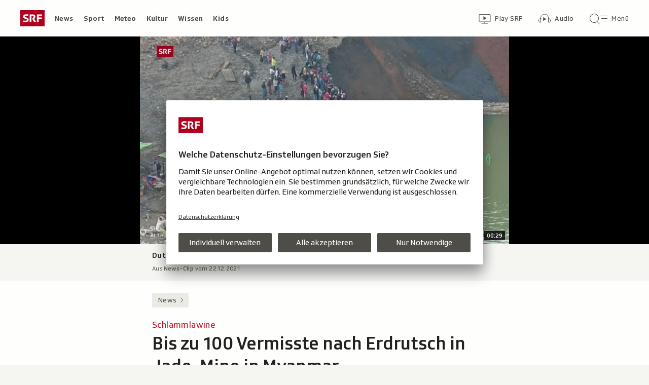

--- FILE ---
content_type: text/html
request_url: https://datawrapper.dwcdn.net/B4xFE/2/
body_size: 7998
content:
<!DOCTYPE html><html lang="de"><head><meta charset="UTF-8"><meta name="robots" content="noindex, nofollow"><meta name="viewport" content="width=device-width, initial-scale=1.0"><link rel="stylesheet" href="../../lib/vis/locator-map.srf.c079252f.css">
<link rel="alternate" type="application/json+oembed"
  href="https://api.datawrapper.de/v3/oembed?url=https://datawrapper.dwcdn.net/B4xFE/2/&format=json"
  title="oEmbed" />
<meta property="og:image" content="https://datawrapper.dwcdn.net/B4xFE/plain-s.png?v=2">
</head><body><div class="dw-chart chart vis-height-fixed theme-srf vis-locator-map" id="__svelte-dw"><div id="header" class="dw-chart-header"><h1 class="block headline-block">
<span class="block-inner">Dutzende Vermisste im Norden von Myanmar</span>

                </h1></div>

    





<div id="chart" aria-hidden="false" class="dw-chart-body"></div>





    <div id="footer" class="dw-chart-footer"><div class="footer-left">
            </div><div class="footer-center">
            </div><div class="footer-right">
            </div></div>

    

<div class="dw-after-body"></div>

<script type="text/javascript">
    setTimeout(function() {
        var img = document.createElement('img');
        img.setAttribute('width', 1);
        img.setAttribute('alt','');
        img.setAttribute('aria-hidden','true');
        img.setAttribute('height', 1);
        img.style.position = "absolute";
        img.style.top = "0px";
        img.setAttribute('src', '//stats.datawrapper.de/B4xFE/datawrapper.gif?r='+escape(document.referrer || ''));
        document.body.appendChild(img);
    },10);
</script>
</div><script>window.__DW_SVELTE_PROPS__ = JSON.parse("{\"chart\":{\"publicId\":\"B4xFE\",\"language\":\"de-CH\",\"theme\":\"srf\",\"id\":\"B4xFE\",\"type\":\"locator-map\",\"title\":\"Dutzende Vermisste im Norden von Myanmar\",\"lastEditStep\":5,\"publishedAt\":\"2021-12-22T14:24:32.000Z\",\"publicUrl\":\"https://datawrapper.dwcdn.net/B4xFE/1/\",\"publicVersion\":1,\"forkable\":false,\"isFork\":false,\"metadata\":{\"data\":{\"json\":true,\"transpose\":false,\"vertical-header\":true,\"horizontal-header\":true},\"publish\":{\"blocks\":{\"logo\":{\"enabled\":false},\"embed\":false,\"download-pdf\":false,\"download-svg\":false,\"get-the-data\":false,\"download-image\":false},\"embed-codes\":{\"embed-method-responsive\":\"<iframe title=\\\"Dutzende Vermisste im Norden von Myanmar\\\" aria-label=\\\"Locator-Karte\\\" id=\\\"datawrapper-chart-B4xFE\\\" src=\\\"https://datawrapper.dwcdn.net/B4xFE/2/\\\" scrolling=\\\"no\\\" frameborder=\\\"0\\\" style=\\\"width: 0; min-width: 100% !important; border: none;\\\" height=\\\"283\\\"></iframe><script type=\\\"text/javascript\\\">!function(){\\\"use strict\\\";window.addEventListener(\\\"message\\\",(function(e){if(void 0!==e.data[\\\"datawrapper-height\\\"]){var t=document.querySelectorAll(\\\"iframe\\\");for(var a in e.data[\\\"datawrapper-height\\\"])for(var r=0;r<t.length;r++){if(t[r].contentWindow===e.source)t[r].style.height=e.data[\\\"datawrapper-height\\\"][a]+\\\"px\\\"}}}))}();\\n<\/script>\",\"embed-method-iframe\":\"<iframe title=\\\"Dutzende Vermisste im Norden von Myanmar\\\" aria-label=\\\"Locator-Karte\\\" id=\\\"datawrapper-chart-B4xFE\\\" src=\\\"https://datawrapper.dwcdn.net/B4xFE/2/\\\" scrolling=\\\"no\\\" frameborder=\\\"0\\\" style=\\\"border: none;\\\" width=\\\"320\\\" height=\\\"283\\\"></iframe>\"},\"embed-width\":320,\"embed-height\":283},\"annotate\":{\"notes\":\"\"},\"describe\":{\"intro\":\"\",\"byline\":\"\",\"source-url\":\"\",\"source-name\":\"\",\"number-append\":\"\",\"number-format\":\"-\",\"number-divisor\":0,\"number-prepend\":\"\",\"aria-description\":\"\"},\"visualize\":{\"key\":{\"items\":[],\"style\":\"grid\",\"title\":\"\",\"enabled\":false,\"position\":\"bottom\",\"columnWidth\":200},\"view\":{\"fit\":{\"top\":[92.9949584776383,29.057083375979488],\"left\":[78.76685184403459,19.842728602111052],\"right\":[107.22306511124202,19.842728602111052],\"bottom\":[92.9949584776383,10.062053898252104]},\"zoom\":2.98,\"pitch\":0,\"center\":[92.99495847763605,19.842728602112743],\"height\":75,\"bearing\":0},\"scale\":true,\"style\":\"srf\",\"header\":{\"style\":{\"bold\":0,\"color\":\"#888579\",\"italic\":0,\"fontSize\":0.95,\"background\":\"#ebebe5\"},\"borderBottom\":\"1px\",\"borderBottomColor\":\"#FFFFFF\"},\"locked\":false,\"upload\":{\"maxSize\":2000000,\"maxMarkers\":100},\"compass\":true,\"markers\":[],\"miniMap\":{\"opt\":\"globe\",\"size\":165,\"label\":\"\",\"bounds\":{\"id\":-1,\"name\":\"\",\"label\":\"\",\"localname\":\"\",\"admin_level\":100},\"enabled\":true,\"offsetX\":8,\"offsetY\":8,\"position\":\"bottom-left\"},\"sharing\":{\"auto\":true,\"enabled\":false},\"striped\":1,\"mapLabel\":false,\"_last_tab\":\"annotate\",\"addRegion\":true,\"scaleUnit\":\"metric\",\"visibility\":{\"green\":false,\"roads\":false,\"urban\":false,\"water\":false,\"building\":false,\"mountains\":false,\"building3d\":false,\"boundary_state\":false,\"boundary_country\":true},\"searchPlace\":\"\",\"area-opacity\":1,\"defaultMapSize\":320,\"maxMountainsPitch\":20,\"highlighted-series\":[],\"highlighted-values\":[]},\"json_error\":null},\"externalData\":null,\"keywords\":\". . . . . \",\"createdAt\":\"2021-12-22T14:14:21.000Z\",\"lastModifiedAt\":\"2021-12-22T14:25:53.000Z\",\"forkedFrom\":null,\"organizationId\":\"srfnews\",\"authorId\":18683,\"folderId\":null},\"visualization\":{\"id\":\"locator-map\",\"namespace\":\"map\",\"title\":\"Locator Maps\",\"svelte-workflow\":\"locator-map\",\"less\":\"/home/ubuntu/code/plugins/locator-maps/static/locator-map.less\",\"script\":\"/home/ubuntu/code/plugins/locator-maps/static/locator-map.js\",\"dependencies\":{\"jquery\":false},\"height\":\"fixed\",\"libraries\":[{\"file\":\"/home/ubuntu/code/plugins/locator-maps/static/vendor/datawrapperMapboxgl.js\",\"uri\":\"/static/plugins/locator-maps/vendor/datawrapperMapboxgl.js\"}],\"axes\":[],\"__plugin\":\"locator-maps\",\"githead\":\"\",\"__title\":\"Locator maps\"},\"theme\":{\"id\":\"srf\",\"data\":{\"vis\":{\"d3-bars\":{\"grid\":{\"horizontal\":{\"tickLabels\":{\"units\":\"all\"}}},\"bars\":{\"barThickness\":{\"thick\":30,\"default\":22}},\"labels\":{\"groupTitles\":{\"fontWeight\":500}}},\"d3-dot-plot\":{\"grid\":{\"horizontal\":{\"baseLine\":{\"aboveChart\":false,\"blendBaseColorWithBg\":0.6}}}},\"column-chart\":{\"grid\":{\"vertical\":{\"tickLabels\":{\"hideZero\":true}}},\"labels\":{\"values\":{\"dist\":5,\"fontWeight\":500}}},\"d3-arrow-plot\":{\"grid\":{\"vertical\":{\"gridLines\":{\"major\":{\"strokeDasharray\":\"dotted\"}}}}},\"d3-range-plot\":{\"grid\":{\"vertical\":{\"gridLines\":{\"major\":{\"strokeDasharray\":\"dotted\"}}}}},\"d3-bars-stacked\":{\"grid\":{\"horizontal\":{\"gridLines\":{\"aboveChart\":true}}}},\"d3-scatter-plot\":{\"grid\":{\"horizontal\":{\"tickLabels\":{\"units\":\"last\"}}}},\"tables\":{\"grid\":{\"vertical\":\"1px solid #ffffff\",\"horizontal\":\"1px solid #ffffff\"},\"header\":{\"vertical\":\"1px solid #ffffff\",\"textTransform\":\"uppercase\"},\"stripes\":{\"odd\":\"#fafaf8\",\"even\":\"#f5f5f2\"}},\"locator-maps\":{\"mapStyles\":[{\"id\":\"srf\",\"font\":\"SRGLight\",\"label\":\"SRF\",\"colors\":{\"land\":\"#e9eae1\",\"text\":\"#242424\",\"green\":\"#e1e1d5\",\"roads\":\"#b8bdad\",\"water\":\"#66868f\",\"housing\":\"#e9eae1\",\"miniMap\":{\"globe\":{\"water\":\"#d8d8d8\"}},\"tunnels\":\"#b8bdad\",\"boundary\":\"#ffffff\",\"highlight\":\"#dddddd\",\"text-halo\":\"#d4d5c3\",\"green-dark\":\"#e1e1d5\",\"housing-3d\":\"#a0a691\",\"roads-dark\":\"#b8bdad\",\"text-water\":\"#9f9f9f\",\"green-light\":\"#e1e1d5\",\"roads-light\":\"#b8bdad\",\"housing-dark\":\"#e9eae1\",\"housing-light\":\"#e9eae1\",\"water-outline\":\"#e2e2e2\",\"boundary-light\":\"#bfbfbf\",\"text-water-halo\":\"#ffffff\"},\"layers\":{\"park\":{\"paint\":{\"fill-color\":[\"interpolate\",[\"linear\"],[\"zoom\"],5,\"hsl(63, 17%, 86%)\",12,\"hsl(79, 20%, 83%)\",22,\"#cdceba\"]},\"minzoom\":5},\"water\":{\"paint\":{\"fill-color\":\"hsl(193, 17%, 48%)\"}},\"railway\":{\"paint\":{\"line-color\":\"#b8bdad\",\"line-width\":[\"interpolate\",[\"exponential\",1.5],[\"zoom\"],5,2,14,3]},\"layout\":{\"line-cap\":\"round\",\"line-join\":\"round\",\"visibility\":\"visible\"},\"minzoom\":5},\"building\":{\"paint\":{\"fill-color\":\"hsl(77, 11%, 61%)\",\"fill-opacity\":[\"interpolate\",[\"linear\"],[\"zoom\"],15,0.6,22,1],\"fill-outline-color\":\"rgba(219, 219, 214,0)\"},\"layout\":{\"visibility\":\"none\"},\"minzoom\":2.4},\"waterway\":{\"paint\":{\"line-color\":\"hsl(193, 17%, 48%)\",\"line-width\":[\"interpolate\",[\"exponential\",1.3],[\"zoom\"],8.5,1,14,8]},\"layout\":{\"line-cap\":\"round\",\"line-join\":\"round\"},\"maxzoom\":24,\"minzoom\":5},\"road_path\":{\"paint\":{\"line-color\":\"#b8bdad\",\"line-width\":[\"interpolate\",[\"exponential\",1.5],[\"zoom\"],14,0.75,20,5]},\"layout\":{\"line-cap\":\"round\",\"line-join\":\"round\"},\"maxzoom\":24,\"minzoom\":14},\"background\":{\"paint\":{\"background-color\":\"#e9eae1\"}},\"building3d\":{\"paint\":{\"fill-extrusion-color\":\"hsl(63, 10%, 60%)\",\"fill-extrusion-opacity\":[\"interpolate\",[\"linear\"],[\"zoom\"],10,0,12,0.7]},\"minzoom\":12},\"place_town\":{\"paint\":{\"text-color\":\"hsl(0, 0%, 14%)\",\"icon-opacity\":0.8,\"text-opacity\":1,\"text-halo-blur\":0,\"text-halo-color\":\"#e9eae1\",\"text-halo-width\":2},\"filter\":[\"all\",[\"<=\",\"rank\",13],[\"in\",\"class\",\"village\",\"town\",\"hamlet\"]],\"layout\":{\"icon-size\":0.65,\"text-font\":[\"SRGLight\"],\"text-size\":16,\"icon-image\":\"circle-12\",\"visibility\":\"visible\",\"text-anchor\":\"center\",\"text-offset\":[0,-0.8],\"text-justify\":\"left\",\"text-max-width\":7,\"text-letter-spacing\":0.07},\"maxzoom\":22,\"minzoom\":8},\"road_minor\":{\"paint\":{\"line-color\":\"#b8bdad\",\"line-width\":[\"interpolate\",[\"exponential\",1.5],[\"zoom\"],5,0,10,0,18,10]}},\"water_name\":{\"paint\":{\"text-color\":\"#ffffff\",\"text-halo-blur\":1,\"text-halo-color\":\"#66868f\",\"text-halo-width\":1},\"layout\":{\"text-size\":12,\"symbol-spacing\":500,\"symbol-placement\":\"line\",\"text-rotation-alignment\":\"map\"}},\"place_other\":{\"type\":\"symbol\",\"paint\":{\"text-color\":\"hsl(0, 0%, 14%)\",\"text-opacity\":1,\"text-halo-blur\":0,\"text-halo-color\":\"#e9eae1\",\"text-halo-width\":2},\"filter\":[\"all\",[\"has\",\"iata\"]],\"layout\":{\"text-font\":[\"SRGLight\"],\"text-size\":16,\"visibility\":\"visible\",\"text-anchor\":\"top\",\"text-offset\":[0,0.75],\"text-padding\":2,\"text-max-width\":9,\"text-line-height\":1.1},\"minzoom\":8,\"source-layer\":\"aerodrome_label\"},\"place_state\":{\"paint\":{\"text-color\":\"hsl(0, 0%, 14%)\",\"text-opacity\":1,\"text-halo-blur\":0,\"text-halo-color\":\"hsl(63, 17%, 80%)\",\"text-halo-width\":1},\"layout\":{\"text-font\":[\"SRGRegular\"],\"text-size\":18,\"visibility\":\"visible\",\"text-padding\":1,\"text-max-width\":6,\"text-transform\":\"none\",\"text-letter-spacing\":0.2},\"maxzoom\":8,\"minzoom\":4},\"aeroway-area\":{\"paint\":{\"fill-color\":\"#b8bdad\",\"fill-opacity\":1},\"layout\":{\"visibility\":\"visible\"},\"minzoom\":4},\"bridge_major\":{\"paint\":{\"line-color\":\"#b8bdad\",\"line-width\":[\"interpolate\",[\"exponential\",1.5],[\"zoom\"],5,0.5,12,3,18,30]},\"layout\":{\"line-cap\":\"round\",\"line-join\":\"round\",\"visibility\":\"visible\"},\"minzoom\":13},\"bridge_minor\":{\"paint\":{\"line-color\":\"#b8bdad\",\"line-width\":[\"interpolate\",[\"exponential\",1.5],[\"zoom\"],5,0,12,0.5,18,12]},\"layout\":{\"line-cap\":\"round\",\"line-join\":\"round\",\"visibility\":\"visible\"},\"minzoom\":13},\"place_suburb\":{\"paint\":{\"text-color\":\"hsl(0, 0%, 14%)\",\"text-opacity\":1,\"text-halo-blur\":0,\"text-halo-color\":\"#e9eae1\",\"text-halo-width\":2},\"filter\":[\"all\",[\"in\",\"class\",\"suburb\",\"quarter\",\"neighbourhood\"],[\"<=\",\"rank\",13]],\"layout\":{\"text-font\":[\"SRGLight\"],\"text-size\":16,\"visibility\":\"visible\",\"text-anchor\":\"center\",\"text-justify\":\"left\",\"text-padding\":3,\"text-max-width\":8,\"text-letter-spacing\":0.15}},\"tunnel_major\":{\"paint\":{\"line-color\":\"#b8bdad\",\"line-width\":[\"interpolate\",[\"exponential\",1.5],[\"zoom\"],5,0.5,12,3,18,30],\"line-dasharray\":[0.5,0.5]},\"layout\":{\"line-join\":\"round\",\"visibility\":\"visible\"},\"minzoom\":13},\"tunnel_minor\":{\"paint\":{\"line-color\":\"#b8bdad\",\"line-width\":[\"interpolate\",[\"exponential\",1.5],[\"zoom\"],5,0,12,0.5,18,12],\"line-dasharray\":[0.5,0.5]},\"layout\":{\"line-join\":\"round\",\"visibility\":\"visible\"},\"minzoom\":13},\"place_capital\":{\"paint\":{\"text-color\":\"hsl(0, 0%, 14%)\",\"icon-opacity\":[\"interpolate\",[\"linear\"],[\"get\",\"filterrank\"],0,1,5,1],\"text-opacity\":[\"interpolate\",[\"linear\"],[\"zoom\"],0,1,22,1],\"text-halo-blur\":0,\"text-halo-color\":\"#e9eae1\",\"text-halo-width\":2},\"filter\":[\"all\",[\"all\",[\"!=\",\"capital\",2],[\"==\",\"class\",\"city\"]]],\"layout\":{\"icon-size\":0.9,\"text-font\":[\"SRGRegular\"],\"text-size\":18,\"icon-image\":\"circle-12\",\"visibility\":\"visible\",\"text-anchor\":\"center\",\"text-offset\":[0,-0.9],\"text-justify\":\"center\",\"text-max-width\":20,\"text-letter-spacing\":0.05},\"maxzoom\":22,\"minzoom\":6},\"place_village\":{\"paint\":{\"text-color\":\"hsl(0, 0%, 14%)\",\"icon-opacity\":0.8,\"text-opacity\":1,\"text-halo-blur\":0,\"text-halo-color\":\"#e9eae1\",\"text-halo-width\":2},\"filter\":[\"all\",[\"<=\",\"rank\",11],[\"in\",\"class\",\"village\",\"town\",\"hamlet\"]],\"layout\":{\"icon-size\":0.65,\"text-font\":[\"SRGLight\"],\"text-size\":18,\"icon-image\":\"circle-12\",\"visibility\":\"visible\",\"text-anchor\":\"center\",\"text-offset\":[0,-0.8],\"text-justify\":\"left\",\"text-max-width\":7,\"text-letter-spacing\":0.07},\"maxzoom\":22,\"minzoom\":6},\"aeroway-runway\":{\"type\":\"line\",\"paint\":{\"line-color\":\"hsl(0, 0%, 81%)\",\"line-width\":[\"interpolate\",[\"exponential\",1.5],[\"zoom\"],10,0.5,18,20]},\"filter\":[\"all\",[\"in\",\"class\",\"runway\"]],\"layout\":{\"line-cap\":\"round\",\"line-join\":\"round\",\"visibility\":\"visible\"},\"minzoom\":9},\"boundary_state\":{\"paint\":{\"line-color\":\"hsl(0, 0%, 100%)\",\"line-width\":[\"interpolate\",[\"linear\"],[\"zoom\"],7,1.5,12,3],\"line-opacity\":[\"interpolate\",[\"linear\"],[\"zoom\"],3,0,7,1]}},\"landcover_wood\":{\"paint\":{\"fill-color\":[\"interpolate\",[\"linear\"],[\"zoom\"],5,\"hsl(63, 17%, 86%)\",12,\"hsl(79, 20%, 83%)\",22,\"#cdceba\"]}},\"aeroway-taxiway\":{\"type\":\"line\",\"paint\":{\"line-color\":\"hsl(0, 0%, 81%)\",\"line-width\":[\"interpolate\",[\"exponential\",1.5],[\"zoom\"],10,0.5,18,20]},\"filter\":[\"all\",[\"in\",\"class\",\"taxiway\",\"runway\"]],\"layout\":{\"line-cap\":\"round\",\"line-join\":\"round\",\"visibility\":\"visible\"},\"minzoom\":9},\"landcover_grass\":{\"paint\":{\"fill-color\":[\"interpolate\",[\"linear\"],[\"zoom\"],5,\"hsl(63, 17%, 86%)\",12,\"hsl(79, 20%, 83%)\",22,\"#cdceba\"]},\"minzoom\":5},\"railway-transit\":{\"paint\":{\"line-color\":\"#b8bdad\",\"line-width\":[\"interpolate\",[\"exponential\",1.5],[\"zoom\"],5,2,14,3],\"line-dasharray\":[2,2],\"line-gap-width\":0},\"filter\":[\"all\",[\"==\",\"class\",\"transit\"],[\"==\",\"brunnel\",\"tunnel\"]],\"layout\":{\"line-cap\":\"round\",\"line-join\":\"round\",\"visibility\":\"visible\"}},\"boundary_country\":{\"paint\":{\"line-color\":\"hsl(0, 0%, 100%)\",\"line-width\":[\"interpolate\",[\"linear\"],[\"zoom\"],3,1,7,4]},\"layout\":{\"line-cap\":\"round\",\"line-join\":\"round\"},\"maxzoom\":24,\"minzoom\":1},\"place_city_large\":{\"paint\":{\"text-color\":\"hsl(0, 0%, 14%)\",\"icon-opacity\":[\"interpolate\",[\"linear\"],[\"get\",\"filterrank\"],0,1,5,1],\"text-opacity\":1,\"text-halo-blur\":0,\"text-halo-color\":\"#e9eae1\",\"text-halo-width\":2},\"filter\":[\"all\",[\"all\",[\"==\",\"capital\",2],[\"==\",\"class\",\"city\"]]],\"layout\":{\"icon-size\":1.1,\"text-font\":[\"SRGRegular\"],\"text-size\":22,\"icon-image\":\"circle-12\",\"visibility\":\"visible\",\"text-anchor\":\"center\",\"text-offset\":[0,-0.9],\"icon-padding\":2,\"text-max-width\":20,\"text-letter-spacing\":0.05},\"maxzoom\":14,\"minzoom\":4},\"place_label_city\":{\"paint\":{\"text-color\":\"hsl(0, 0%, 14%)\",\"icon-opacity\":0.8,\"text-opacity\":1,\"text-halo-blur\":0,\"text-halo-color\":\"#e9eae1\",\"text-halo-width\":2},\"filter\":[\"all\",[\"<=\",\"rank\",15],[\"in\",\"class\",\"village\",\"town\",\"hamlet\"]],\"layout\":{\"icon-size\":0.65,\"text-font\":[\"SRGLight\"],\"text-size\":16,\"icon-image\":\"circle-12\",\"visibility\":\"visible\",\"text-anchor\":\"center\",\"text-offset\":[0,-0.8],\"text-justify\":\"left\",\"text-max-width\":7,\"text-letter-spacing\":0.07},\"maxzoom\":22,\"minzoom\":10},\"road_path-casing\":{\"paint\":{\"line-color\":\"rgba(0,0,0,0)\",\"line-width\":0}},\"road_minor-casing\":{\"paint\":{\"line-color\":\"rgba(0,0,0,0)\",\"line-width\":0}},\"highway_name_other\":{\"filter\":[\"all\",[\"has\",\"iata\"]]},\"road_trunk_primary\":{\"paint\":{\"line-color\":\"#b8bdad\",\"line-width\":[\"interpolate\",[\"exponential\",1.5],[\"zoom\"],5,[\"match\",[\"get\",\"class\"],[\"motorway\",\"trunk\",\"primary\"],0.5,\"tertiary\",0.01,0],10,[\"match\",[\"get\",\"class\"],[\"motorway\",\"trunk\",\"primary\"],4,[\"secondary\",\"tertiary\"],1,[\"motorway_link\",\"trunk_link\",\"street\",\"street_limited\"],0.5,0],18,[\"match\",[\"get\",\"class\"],[\"motorway\",\"trunk\",\"primary\"],30,[\"secondary\",\"tertiary\"],24,[\"motorway_link\",\"trunk_link\",\"street\",\"street_limited\"],12,10]]},\"filter\":[\"all\",[\"!=\",\"brunnel\",\"tunnel\"],[\"in\",\"class\",\"motorway\",\"motorway_link\",\"trunk\",\"trunk_link\",\"primary\",\"primary_link\",\"secondary\",\"secondary_link\",\"tertiary\",\"tertiary_link\",\"street\",\"street_limited\",\"service\",\"track\"]],\"layout\":{\"line-cap\":\"round\",\"line-join\":\"round\",\"visibility\":\"visible\"},\"maxzoom\":24,\"minzoom\":5},\"bridge_major_casing\":{\"paint\":{\"line-color\":\"rgba(0,0,0,0)\",\"line-width\":0}},\"place_country_major\":{\"paint\":{\"text-color\":\"hsl(0, 0%, 14%)\",\"text-opacity\":1,\"text-halo-blur\":0,\"text-halo-color\":\"hsl(67, 18%, 90%)\",\"text-halo-width\":2},\"layout\":{\"text-font\":[\"SRGRegular\"],\"text-size\":[\"interpolate\",[\"linear\"],[\"zoom\"],3,15,7,30],\"text-rotate\":0,\"text-max-width\":[\"interpolate\",[\"linear\"],[\"zoom\"],0,5,3,6],\"text-letter-spacing\":0.1},\"maxzoom\":8,\"minzoom\":3},\"place_country_other\":{\"paint\":{\"text-color\":\"hsl(0, 0%, 14%)\",\"text-opacity\":1,\"text-halo-blur\":0,\"text-halo-color\":\"hsl(67, 18%, 90%)\",\"text-halo-width\":2},\"layout\":{\"text-font\":[\"SRGRegular\"],\"text-size\":[\"interpolate\",[\"linear\"],[\"zoom\"],3,15,7,30],\"text-rotate\":0,\"text-max-width\":[\"interpolate\",[\"linear\"],[\"zoom\"],0,5,3,6],\"text-letter-spacing\":0.1},\"maxzoom\":8,\"minzoom\":3},\"road_major_motorway\":{\"paint\":{\"line-color\":\"transparent\"}},\"highway_name_motorway\":{\"paint\":{\"text-color\":\"hsl(0, 0%, 14%)\",\"text-opacity\":1,\"text-halo-blur\":0,\"text-halo-color\":\"hsl(67, 18%, 90%)\",\"text-halo-width\":3},\"filter\":[\"all\",[\"in\",\"class\",\"motorway\",\"trunk\",\"primary\",\"secondary\",\"tertiary\",\"street\",\"street_limited\",\"pedestrian\"]],\"layout\":{\"text-size\":16,\"visibility\":\"visible\",\"text-padding\":1,\"text-max-angle\":30,\"symbol-placement\":\"line\",\"text-line-height\":1.8,\"text-letter-spacing\":0.05,\"text-pitch-alignment\":\"viewport\",\"text-rotation-alignment\":\"map\"},\"minzoom\":12},\"road_secondary_tertiary\":{\"paint\":{\"line-color\":\"transparent\"}},\"road_trunk_primary-casing\":{\"paint\":{\"line-color\":\"rgba(0,0,0,0)\",\"line-width\":0}},\"road_major_motorway-casing\":{\"paint\":{\"line-color\":\"rgba(0,0,0,0)\",\"line-width\":0}},\"road_secondary_tertiary-casing\":{\"paint\":{\"line-color\":\"rgba(0,0,0,0)\",\"line-width\":0}}},\"text-layout\":{\"font-size\":16,\"text-transform\":\"none\"}},{\"id\":\"dw-light\",\"font\":\"Roboto Regular\",\"label\":\"Light\",\"colors\":{\"land\":\"#f2f3f0\",\"text\":\"#9aa3ae\",\"green\":\"#e6e9e5\",\"roads\":\"#ffffff\",\"water\":\"#c4d8dd\",\"housing\":\"#eaeae5\",\"boundary\":\"#b6b7b5\",\"highlight\":\"#ffffff\",\"text-halo\":\"#ffffff\",\"green-dark\":\"#dee2de\",\"text-water\":\"#ffffff\",\"green-light\":\"#e6e9e5\",\"roads-casing\":\"#e5e8e5\",\"markerPresets\":{\"water\":{\"halo\":\"#c4d8dd\",\"color\":\"#ffffff\"},\"location\":{\"halo\":\"#f2f3f0\",\"color\":\"#adaaa8\"}},\"mountains-dark\":\"#838483\",\"mountains-light\":\"#ffffff\",\"text-water-halo\":\"#c4d8dd\"}}],\"defaultMarker\":{\"text\":{\"color\":\"#ffffff\",\"fontSize\":14},\"anchor\":\"middle-right\",\"labelStyle\":\"box\",\"markerColor\":\"#c7122a\"},\"markerPresets\":{\"3-ortname\":{\"icon\":1,\"text\":{\"color\":\"#ffffff\",\"fontSize\":16},\"label\":\"<div style='position:absolute;width:17px;height:17px;border-radius:50%;margin-top:1px;background:#c7122a'></div><span style='color:#ffffff;background:#c7122a;margin-left:22px;padding:5px 4px'>Ortname</span>\",\"anchor\":\"middle-right\",\"labelStyle\":\"box\",\"markerColor\":\"#c7122a\"},\"4-ortname\":{\"icon\":1,\"text\":{\"halo\":\"#e9eae1\",\"color\":\"#5b5b5b\",\"fontSize\":16},\"label\":\"<div style='position:absolute;width:17px;height:17px;border-radius:50%;margin-top:1px;background:#5b5b5b'></div><span style='color:#5b5b5b;margin-left:22px;padding:5px 4px'>Ortname</span>\",\"anchor\":\"middle-right\",\"labelStyle\":\"plain\",\"markerColor\":\"#5b5b5b\"},\"1-landname\":{\"icon\":0,\"text\":{\"color\":\"#ffffff\",\"fontSize\":16},\"label\":\"<span style='color:#ffffff;background:#c7122a;padding:5px 4px;'>Landname</span>\",\"anchor\":\"middle-center\",\"labelStyle\":\"box\",\"markerColor\":\"#c7122a\"},\"2-landname\":{\"icon\":0,\"text\":{\"halo\":\"#e9eae1\",\"color\":\"#5b5b5b\",\"fontSize\":16},\"label\":\"<span style='color:#5b5b5b;'>Landname</span>\",\"anchor\":\"middle-center\",\"labelStyle\":\"plain\",\"markerColor\":\"#5b5b5b\"}}},\"d3-maps-symbols\":{\"borders\":{\"borders\":{\"stroke\":\"#ffffff\"},\"regions\":{\"stroke\":\"#ffffff\"},\"outerBorder\":{\"stroke\":\"#ffffff\"}},\"regionFill\":\"#CAC8BF\"}},\"style\":{\"body\":{\"padding\":\"0px\",\"background\":\"transparent\"},\"chart\":{\"grid\":{\"general\":{\"baseLine\":{\"aboveChart\":true},\"tickLines\":{\"aboveChart\":true},\"tickLabels\":{\"units\":\"first\",\"aboveChart\":true}},\"primary\":{\"tickLabels\":{\"color\":\"#4E4D47\"}},\"secondary\":{\"tickLabels\":{\"color\":\"#4E4D47\"}}},\"labels\":{\"axes\":{\"color\":\"#4E4D47\",\"fontWeight\":500},\"legend\":{\"color\":\"#22211D\",\"fontSize\":16},\"series\":{\"fontWeight\":500},\"values\":{\"color\":\"#4E4D47\"}},\"legend\":{\"swatch\":{\"width\":12,\"height\":12,\"marginRight\":8}},\"textAnnotations\":{\"size\":16}},\"header\":{\"title\":{\"margin\":\"0px\"}}},\"colors\":{\"picker\":{\"controls\":{\"hue\":true,\"lightness\":true,\"saturation\":true,\"hexEditable\":true},\"rowCount\":6},\"neutral\":\"#CCCCCC\",\"palette\":[\"#c91024\",\"#22211d\",\"#ffffff\",\"#4e4d47\",\"#6b6960\",\"#ebebe5\",\"#8d0614\",\"#af001d\",\"#e31f2b\",\"#ff6669\",\"#ff9193\",\"#ffbbbc\",\"#383732\",\"#4e4d47\",\"#6b6960\",\"#939184\",\"#dadad2\",\"#ebebe5\",\"#105082\",\"#1e8ce3\",\"#66bbff\",\"#ff6669\",\"#c91024\",\"#8d0614\",\"#c91024\",\"#1871b6\",\"#12734a\",\"#bc399f\",\"#f7a600\",\"#7fd1af\",\"#7da445\"],\"negative\":\"#E31A1C\",\"positive\":\"#85B4D4\",\"gradients\":[[\"#8D0614\",\"#C91024\",\"#FF6669\",\"#ACAA9E\",\"#66BBFF\",\"#1E8CE3\",\"#105082\"]],\"background\":\"#ffffff\",\"categories\":[[\"#F6D500\",\"#0B91A7\",\"#00CABD\",\"#C2C100\",\"#BA403E\",\"#EF7F36\",\"#2D4F84\",\"#85BDF4\",\"#9EF1BF\",\"#D3F3FD\"],[\"#7fc97f\",\"#beaed4\",\"#fdc086\",\"#ffff99\",\"#386cb0\",\"#f0027f\",\"#bf5b17\",\"#666666\"],[\"#fbb4ae\",\"#b3cde3\",\"#ccebc5\",\"#decbe4\",\"#fed9a6\",\"#ffffcc\",\"#e5d8bd\",\"#fddaec\",\"#f2f2f2\"],[\"#a6cee3\",\"#1f78b4\",\"#b2df8a\",\"#33a02c\",\"#fb9a99\",\"#e31a1c\",\"#fdbf6f\",\"#ff7f00\",\"#cab2d6\",\"#6a3d9a\",\"#ffff99\",\"#b15928\"]]},\"metadata\":{\"publish\":{\"blocks\":{\"logo\":{\"enabled\":false},\"embed\":false,\"download-pdf\":false,\"download-svg\":false,\"get-the-data\":false,\"download-image\":false}},\"visualize\":{\"style\":\"srf\",\"header\":{\"style\":{\"bold\":0,\"color\":\"#888579\",\"italic\":0,\"fontSize\":0.95,\"background\":\"#ebebe5\"},\"borderBottom\":\"1px\",\"borderBottomColor\":\"#FFFFFF\"},\"striped\":1,\"area-opacity\":1}},\"typography\":{\"chart\":{\"color\":\"#4E4D47\",\"fontSize\":16,\"typeface\":\"SRG_SSR_Text_VF\",\"fontWeight\":300},\"links\":{\"color\":\"#0088CC\",\"cursive\":0,\"fontWeight\":300,\"underlined\":0},\"notes\":{\"cursive\":0,\"fontSize\":14,\"fontWeight\":300,\"underlined\":0,\"color\":\"#4E4D47\",\"lineHeight\":20},\"footer\":{\"color\":\"#6B6960\",\"cursive\":0,\"fontSize\":14,\"fontWeight\":300,\"underlined\":0,\"lineHeight\":20},\"headline\":{\"cursive\":0,\"fontSize\":20,\"fontWeight\":500,\"underlined\":0,\"color\":\"#22211D\",\"lineHeight\":30},\"description\":{\"cursive\":0,\"fontSize\":20,\"fontWeight\":300,\"lineHeight\":30,\"underlined\":0,\"color\":\"#22211D\"},\"fontFamilies\":{\"SRG\":[{\"name\":\"SRGReg\",\"style\":\"normal\",\"weight\":400},{\"name\":\"SRGLight\",\"style\":\"normal\",\"weight\":300},{\"name\":\"SRGMed\",\"style\":\"normal\",\"weight\":500}]}}},\"fonts\":{\"SRGMed\":{\"type\":\"font\",\"files\":{\"eot\":\"//static.dwcdn.net/custom/themes/srf/SRGSSRTypeWMd.eot\",\"svg\":\"//static.dwcdn.net/custom/themes/srf/SRGSSRTypeWMd.svg\",\"ttf\":\"//static.dwcdn.net/custom/themes/srf/SRGSSRTypeWMd.ttf\",\"woff\":\"//static.dwcdn.net/custom/themes/srf/SRGSSRTypeWMd.woff\",\"woff2\":\"//static.dwcdn.net/custom/themes/srf/SRGSSRTypeWMd.woff2\"},\"method\":\"file\"},\"SRGReg\":{\"type\":\"font\",\"files\":{\"eot\":\"//static.dwcdn.net/custom/themes/srf/SRGSSRTypeWRg.eot\",\"svg\":\"//static.dwcdn.net/custom/themes/srf/SRGSSRTypeWRg.svg\",\"ttf\":\"//static.dwcdn.net/custom/themes/srf/SRGSSRTypeWRg.ttf\",\"woff\":\"//static.dwcdn.net/custom/themes/srf/SRGSSRTypeWRg.woff\",\"woff2\":\"//static.dwcdn.net/custom/themes/srf/SRGSSRTypeWRg.woff2\"},\"method\":\"file\"},\"SRGLight\":{\"type\":\"font\",\"files\":{\"eot\":\"//static.dwcdn.net/custom/themes/srf/SRGSSRTypeWLt.eot\",\"svg\":\"//static.dwcdn.net/custom/themes/srf/SRGSSRTypeWLt.svg\",\"ttf\":\"//static.dwcdn.net/custom/themes/srf/SRGSSRTypeWLt.ttf\",\"woff\":\"//static.dwcdn.net/custom/themes/srf/SRGSSRTypeWLt.woff\",\"woff2\":\"//static.dwcdn.net/custom/themes/srf/SRGSSRTypeWLt.woff2\"},\"method\":\"file\"}}},\"chartAfterBodyHTML\":\"<script type=\\\"text/javascript\\\">\\n    setTimeout(function() {\\n        var img = document.createElement('img');\\n        img.setAttribute('width', 1);\\n        img.setAttribute('alt','');\\n        img.setAttribute('aria-hidden','true');\\n        img.setAttribute('height', 1);\\n        img.style.position = \\\"absolute\\\";\\n        img.style.top = \\\"0px\\\";\\n        img.setAttribute('src', '//stats.datawrapper.de/B4xFE/datawrapper.gif?r='+escape(document.referrer || ''));\\n        document.body.appendChild(img);\\n    },10);\\n<\/script>\\n\",\"chartAfterHeadHTML\":\"<link rel=\\\"alternate\\\" type=\\\"application/json+oembed\\\"\\n  href=\\\"https://api.datawrapper.de/v3/oembed?url=https://datawrapper.dwcdn.net/B4xFE/2/&format=json\\\"\\n  title=\\\"oEmbed\\\" />\\n<meta property=\\\"og:image\\\" content=\\\"https://datawrapper.dwcdn.net/B4xFE/plain-s.png?v=2\\\">\\n\",\"translations\":{\"xy-grid / axis-x-number\":\"Horizontale Achse im Bereich von %from% bis %to% .\",\"xy-grid / axis-x-text\":\"Horizontale Kategorie-Achse im Bereich von %from% bis %to% .\",\"xy-grid / axis-y-number\":\"Vertikale Achse im Bereich von %from% bis %to% .\",\"xy-grid / axis-y-text\":\"Vertikale Kategorie-Achse im Bereich von %from% bis %to% .\",\"xy-grid / axis-log\":\"Die Achse verwendet eine logarithmische Skala.\",\"xy-grid / axis-y-date\":\"Vertikale Datumsachse im Bereich von %from% bis %to% .\",\"xy-grid / axis-x-date\":\"Horizontale Datumsachse im Bereich von %from% bis %to% .\",\"area-chart / single\":\"Fl\u00E4chendiagramm mit einer Fl\u00E4che\",\"area-chart / multiple\":\"Fl\u00E4chendiagramm mit %count% Fl\u00E4chen\",\"stacked-area-chart / multiple\":\"Gestapeltes Fl\u00E4chendiagramm mit %count% Fl\u00E4chen\",\"stacked-area-chart / single\":\"Gestapeltes Fl\u00E4chendiagramm mit einer Fl\u00E4che\",\"line-chart / multiple\":\"Liniendiagramm mit %count% Linien\",\"line-chart / single\":\"Liniendiagramm mit einer einzelnen Linie\",\"annotations / single\":\"und einer Anmerkung.\",\"annotations / multiple\":\"und %count% Anmerkungen.\",\"line-values\":\"Linie, die %count% Werte f\u00FCr \\\"%name%\\\" anzeigt.\",\"area-values\":\"Fl\u00E4che, die %count% Werte f\u00FCr \\\"%name%\\\" anzeigt.\",\"xy-grid / axis-x-log\":\"Horizontale Achse im Bereich von %from% bis %to% .\",\"xy-grid / axis-y-log\":\"Vertikale Achse im Bereich von %from% bis %to% .\",\"footer / map data\":\"Kartenmaterial\",\"other\":\"Andere\",\"total\":\"Gesamt\",\"scatterplot\":\"Scatterplot mit %count% Symbolen\",\"axis-labels\":\"Die horizontale Achse ist mit \\\" %xlabel% \\\" gekennzeichnet, die vertikale Achse mit \\\" %ylabel% \\\".\",\"labels-more-than-7\":\"Einige Symbole sind beschriftet, darunter %labels%, und %others% andere.\",\"labels-less-than-7\":\"%count% Symbole sind beschriftet: %labels% und \\\"%last%\\\".\",\"expanded-view-note\":\"Dies ist der erweiterte Bereich f\u00FCr die \u00DCbersichtskarte auf Mobilger\u00E4ten. Du kannst diese Funktion deaktivieren.\",\"show-more\":\"Zeige $0 mehr\",\"show-less\":\"Zeige weniger\",\"pagination\":\"Seite $0 von $1\",\"search-placeholder\":\"Suche in Tabelle\",\"no-results-found\":\"Keine Eintr\u00E4ge vorhanden\",\"Chart:\":\"Grafik:\",\"Map:\":\"Grafik:\",\"Table:\":\"Tabelle:\",\"footer / based-on\":\"Vorlage:\",\"Get the data\":\"Daten herunterladen\",\"Embed\":\"Einbetten\",\"Download Image\":\"Grafik herunterladen\",\"Source\":\"Quelle\",\"Created with\":\"Erstellt mit\",\"Download SVG\":\"SVG herunterladen\",\"Download PDF\":\"PDF herunterladen\",\"edit-in-datawrapper\":\"Kopie erstellen\"},\"assets\":{\"dataset.json\":{\"url\":\"dataset.json\"}},\"externalDataUrl\":\"static.dwcdn.net/data\",\"blocks\":[],\"isIframe\":true,\"isPreview\":false,\"locales\":{\"dayjs\":{\"base\":\"(function() {\\n    return {\\n        name: 'de-ch',\\n        weekdays: 'Sonntag_Montag_Dienstag_Mittwoch_Donnerstag_Freitag_Samstag'.split('_'),\\n        months: 'Januar_Februar_M\u00E4rz_April_Mai_Juni_Juli_August_September_Oktober_November_Dezember'.split('_'),\\n        weekStart: 1,\\n        weekdaysShort: 'So_Mo_Di_Mi_Do_Fr_Sa'.split('_'),\\n        monthsShort: 'Jan._Feb._M\u00E4rz_Apr._Mai_Juni_Juli_Aug._Sep._Okt._Nov._Dez.'.split('_'),\\n        weekdaysMin: 'So_Mo_Di_Mi_Do_Fr_Sa'.split('_'),\\n        ordinal: function(n) {\\n            return n;\\n        },\\n        formats: {\\n            LT: 'HH:mm',\\n            LTS: 'HH:mm:ss',\\n            L: 'DD.MM.YYYY',\\n            LL: 'D. MMMM YYYY',\\n            LLL: 'D. MMMM YYYY HH:mm',\\n            LLLL: 'dddd, D. MMMM YYYY HH:mm'\\n        },\\n        seasonSeparator: '/'\\n    };\\n})();\\n\",\"custom\":{}},\"numeral\":{\"base\":\"(function() {\\n    // numeral.js locale configuration\\n    // locale : German in Switzerland (de-ch)\\n    // author : Michael Piefel : https://github.com/piefel (based on work from Marco Krage : https://github.com/sinky)\\n\\n    return {\\n        delimiters: {\\n            thousands: String.fromCharCode(160),\\n            decimal: ','\\n        },\\n        abbreviations: {\\n            thousand: 'k',\\n            million: 'm',\\n            billion: 'b',\\n            trillion: 't'\\n        },\\n        ordinal: function(number) {\\n            return '.';\\n        },\\n        currency: {\\n            symbol: 'CHF'\\n        }\\n    };\\n})();\\n\",\"custom\":{\"delimiters\":{\"thousands\":\"'\"}}}},\"polyfillUri\":\"../../lib/vendor\"}");
window.__DW_SVELTE_PROPS__.isStylePlain = /[?&]plain=1/.test(window.location.search);
window.__DW_SVELTE_PROPS__.isStyleStatic = /[?&]static=1/.test(window.location.search);
</script><script src="../../lib/load-polyfills.0d937b19.js"></script><script src="../../lib/vendor/dw-2.0.min.27d41524.js"></script><script src="../../lib/vendor/datawrapperMapboxgl.d0c2da2d.js"></script><script src="../../lib/vis/locator-map.ecc8eb35.js"></script><script>window.parent.postMessage('datawrapper:vis:reload', '*');
</script><script src="../../lib/main.e24ae5a0.js"></script></body></html>

--- FILE ---
content_type: text/html; charset=UTF-8
request_url: https://www.srf.ch/aron/api/articles/autobox?businessUnit=srf&portalName=news&limit=12&representation=web
body_size: 3357
content:
<li class="collection__teaser-item js-teaser-item">
    


<a href="/news/international/nach-us-operation-in-venezuela-machado-gibt-trump-ihre-friedensnobelpreis-medaille"    class="teaser js-teaser
    "
    data-date-published="2026-01-15T23:44:16+01:00"
    data-date-modified="2026-01-16T03:07:33+01:00"
    data-source=""
    data-urn="urn:srf:article:019bc3b3-67bb-7dda-7b54-07087af226fc"
    data-title="Machado gibt Trump ihre Friedensnobelpreis-Medaille"
    data-referrer-track="srg_mod4=teaser-#JS-PLACEHOLDER-SIZE#-link-0-pos-#JS-PLACEHOLDER-POS#"
                        data-content-categories="News International"
                >

                    <div class="teaser__medium ">
                        

    <div
        class="image js-image js-image-lazyload"
                data-image-provider="rokka"         data-image-id="371270"     >
                    <picture>
                <img
                    alt=""
                                        class="image__img"
                    loading="lazy"
                    src="/static/cms/images/320ws/371270.webp"
                >
            </picture>
            </div>

                                                        </div>
            
            <div class="teaser__content" role="text">
                        
        <div class="teaser__text">
                                                <div class="teaser__kicker">
                                                                                                                                                                            <span class="teaser__kicker-text">Nach US-Operation in Venezuela</span>
                                            </div>
                            
                                                                                    <span class="teaser__title">Machado gibt Trump ihre Friedensnobelpreis-Medaille</span>
                            
            
                        
                            <p class="teaser__lead">
                    US-Präsident Donald Trump hat die venezolanische Oppositionsführerin María Corina Machado im Weissen Haus empfangen.
                </p>
                    </div>

                
            </div>
    
                <div class="teaser__extras">
                                        <div
    class="teaser-meta js-teaser-meta teaser__meta"
    role="text"
    
    data-teaser-meta-source-id="urn:srf:article:019bc3b3-67bb-7dda-7b54-07087af226fc"
    data-teaser-meta-video="true"             data-teaser-meta-published-at="2026-01-15T23:44:16+01:00"     data-teaser-meta-published-at-permanent="2026-01-15T23:44:16+01:00"     data-teaser-meta-modified-at="2026-01-16T03:07:33+01:00"             data-teaser-meta-size="#JS-PLACEHOLDER-SIZE#"         
><div class="teaser-meta__ltr js-teaser-meta__ltr"></div><div class="teaser-meta__rtl js-teaser-meta__rtl"></div></div>            
                        
                                </div>
    
        </a>
</li>
<li class="collection__teaser-item js-teaser-item">
    


<a href="/news/international/1-jahr-donald-trump-us-historiker-wir-sehen-jemanden-der-diktator-werden-will"    class="teaser js-teaser
    "
    data-date-published="2026-01-16T10:20:25+01:00"
    data-date-modified="2026-01-16T10:20:25+01:00"
    data-source=""
    data-urn="urn:srf:article:019bbcaf-3a90-5d3f-187c-40a68c1a2a71"
    data-title="US-Historiker: «Wir sehen jemanden, der Diktator werden will»"
    data-referrer-track="srg_mod4=teaser-#JS-PLACEHOLDER-SIZE#-link-0-pos-#JS-PLACEHOLDER-POS#"
                        data-content-categories="News International"
                >

                    <div class="teaser__medium ">
                        

    <div
        class="image js-image js-image-lazyload"
                data-image-provider="rokka"         data-image-id="6b96a1"     >
                    <picture>
                <img
                    alt=""
                                        class="image__img"
                    loading="lazy"
                    src="/static/cms/images/320ws/6b96a1.webp"
                >
            </picture>
            </div>

                                                        </div>
            
            <div class="teaser__content" role="text">
                        
        <div class="teaser__text">
                                                <div class="teaser__kicker">
                                                                                                                                                                            <span class="teaser__kicker-text">1 Jahr Donald Trump</span>
                                            </div>
                            
                                                                                    <span class="teaser__title">US-Historiker: «Wir sehen jemanden, der Diktator werden will»</span>
                            
            
                        
                            <p class="teaser__lead">
                    Ein Jahr nach Trumps Amtsantritt sieht Jacob Heilbrunn dunkle Wolken am Horizont – unter bestimmten Voraussetzungen.
                </p>
                    </div>

                
            </div>
    
                <div class="teaser__extras">
                                        <div
    class="teaser-meta js-teaser-meta teaser__meta"
    role="text"
    
    data-teaser-meta-source-id="urn:srf:article:019bbcaf-3a90-5d3f-187c-40a68c1a2a71"
        data-teaser-meta-audio="true"         data-teaser-meta-published-at="2026-01-16T10:20:25+01:00"     data-teaser-meta-published-at-permanent="2026-01-16T10:20:25+01:00"     data-teaser-meta-modified-at="2026-01-16T10:20:25+01:00"             data-teaser-meta-size="#JS-PLACEHOLDER-SIZE#"         
><div class="teaser-meta__ltr js-teaser-meta__ltr"></div><div class="teaser-meta__rtl js-teaser-meta__rtl"></div></div>            
                        
                                </div>
    
        </a>
</li>
<li class="collection__teaser-item js-teaser-item">
    


<a href="/news/schweiz/crans-montana-flugdaten-zeigen-so-lief-die-rettung-nach-der-katastrophe"    class="teaser js-teaser teaser--longform
    "
    data-date-published="2026-01-15T19:00:10+01:00"
    data-date-modified="2026-01-16T18:06:48+01:00"
    data-source=""
    data-urn="urn:srf:article:019bc1f8-f893-cf25-1d51-5400207224bf"
    data-title="Flugdaten zeigen: So lief die Rettung nach der Katastrophe"
    data-referrer-track="srg_mod4=teaser-#JS-PLACEHOLDER-SIZE#-link-0-pos-#JS-PLACEHOLDER-POS#"
                        data-content-categories="News Schweiz"
                >

                    <div class="teaser__medium ">
                        

    <div
        class="image js-image js-image-lazyload"
                data-image-provider="rokka"         data-image-id="23d785"     >
                    <picture>
                <img
                    alt=""
                                        class="image__img"
                    loading="lazy"
                    src="/static/cms/images/320ws/23d785.webp"
                >
            </picture>
            </div>

                                                        </div>
            
            <div class="teaser__content" role="text">
                        
        <div class="teaser__text">
                                                <div class="teaser__kicker">
                                                                                                                                                                            <span class="teaser__kicker-text">Crans-Montana</span>
                                            </div>
                            
                                                                                    <span class="teaser__title">Flugdaten zeigen: So lief die Rettung nach der Katastrophe</span>
                            
            
                        
                            <p class="teaser__lead">
                    Bei Verbrennungen zählt jede Minute. Eine Auswertung der Flugdaten zeigt, wie schnell die Retter reagierten.
                </p>
                    </div>

                
            </div>
    
                <div class="teaser__extras">
                                        <div
    class="teaser-meta js-teaser-meta teaser__meta"
    role="text"
    
    data-teaser-meta-source-id="urn:srf:article:019bc1f8-f893-cf25-1d51-5400207224bf"
    data-teaser-meta-video="true"             data-teaser-meta-published-at="2026-01-15T19:00:10+01:00"     data-teaser-meta-published-at-permanent="2026-01-15T19:00:10+01:00"     data-teaser-meta-modified-at="2026-01-16T18:06:48+01:00"             data-teaser-meta-size="#JS-PLACEHOLDER-SIZE#"         
><div class="teaser-meta__ltr js-teaser-meta__ltr"></div><div class="teaser-meta__rtl js-teaser-meta__rtl"></div></div>            
                        
                                </div>
    
        </a>
</li>
<li class="collection__teaser-item js-teaser-item">
    


<a href="/news/schweiz/katastrophe-in-crans-montana-betreiberpaar-soll-400-000-franken-kaution-hinterlegen"    class="teaser js-teaser
    "
    data-date-published="2026-01-08T06:04:56+01:00"
    data-date-modified="2026-01-16T17:23:57+01:00"
    data-source=""
    data-urn="urn:srf:article:019b9be4-5874-8b47-d22d-73e7afbc76bf"
    data-title="Betreiberpaar soll 400&#039;000 Franken Kaution hinterlegen"
    data-referrer-track="srg_mod4=teaser-#JS-PLACEHOLDER-SIZE#-link-0-pos-#JS-PLACEHOLDER-POS#"
                        data-content-categories="News Schweiz"
                >

                    <div class="teaser__medium ">
                        

    <div
        class="image js-image js-image-lazyload"
                data-image-provider="rokka"         data-image-id="1a1f73"     >
                    <picture>
                <img
                    alt=""
                                        class="image__img"
                    loading="lazy"
                    src="/static/cms/images/320ws/1a1f73.webp"
                >
            </picture>
            </div>

                                                        </div>
            
            <div class="teaser__content" role="text">
                        
        <div class="teaser__text">
                                                <div class="teaser__kicker">
                                                                                                                                                                            <span class="teaser__kicker-text">Katastrophe in Crans-Montana</span>
                                            </div>
                            
                                                                                    <span class="teaser__title">Betreiberpaar soll 400&#039;000 Franken Kaution hinterlegen</span>
                            
            
                        
                            <p class="teaser__lead">
                    Dies erklärt die Staatsanwaltschaft. Den Entscheid über die Höhe der Kaution wird das Zwangsmassnahmengericht treffen.
                </p>
                    </div>

                
            </div>
    
                <div class="teaser__extras">
                                        <div
    class="teaser-meta js-teaser-meta teaser__meta"
    role="text"
    
    data-teaser-meta-source-id="urn:srf:article:019b9be4-5874-8b47-d22d-73e7afbc76bf"
    data-teaser-meta-video="true"             data-teaser-meta-published-at="2026-01-08T06:04:56+01:00"     data-teaser-meta-published-at-permanent="2026-01-08T06:04:56+01:00"     data-teaser-meta-modified-at="2026-01-16T17:23:57+01:00"             data-teaser-meta-size="#JS-PLACEHOLDER-SIZE#"         
><div class="teaser-meta__ltr js-teaser-meta__ltr"></div><div class="teaser-meta__rtl js-teaser-meta__rtl"></div></div>            
                        
                                </div>
    
        </a>
</li>
<li class="collection__teaser-item js-teaser-item">
    


<a href="/news/international/streit-um-groesste-insel-deutsche-in-groenland-die-stimmung-hat-sich-deutlich-veraendert"    class="teaser js-teaser
    "
    data-date-published="2026-01-16T11:00:25+01:00"
    data-date-modified="2026-01-16T11:00:25+01:00"
    data-source=""
    data-urn="urn:srf:article:019bc5af-4c40-697b-05dc-28928cd65cf8"
    data-title="Deutsche in Grönland: «Die Stimmung hat sich deutlich verändert»"
    data-referrer-track="srg_mod4=teaser-#JS-PLACEHOLDER-SIZE#-link-0-pos-#JS-PLACEHOLDER-POS#"
                        data-content-categories="News International"
                >

                    <div class="teaser__medium ">
                        

    <div
        class="image js-image js-image-lazyload"
                data-image-provider="rokka"         data-image-id="ac306b"     >
                    <picture>
                <img
                    alt=""
                                        class="image__img"
                    loading="lazy"
                    src="/static/cms/images/320ws/ac306b.webp"
                >
            </picture>
            </div>

                                                        </div>
            
            <div class="teaser__content" role="text">
                        
        <div class="teaser__text">
                                                <div class="teaser__kicker">
                                                                                                                                                                            <span class="teaser__kicker-text">Streit um grösste Insel</span>
                                            </div>
                            
                                                                                    <span class="teaser__title">Deutsche in Grönland: «Die Stimmung hat sich deutlich verändert»</span>
                            
            
                        
                            <p class="teaser__lead">
                    Die auf der Insel lebende Deutsche Birgitta Kammann Danielsen schildert, wie sich die Menschen in Grönland fühlen.
                </p>
                    </div>

                
            </div>
    
                <div class="teaser__extras">
                                        <div
    class="teaser-meta js-teaser-meta teaser__meta"
    role="text"
    
    data-teaser-meta-source-id="urn:srf:article:019bc5af-4c40-697b-05dc-28928cd65cf8"
    data-teaser-meta-video="true"             data-teaser-meta-published-at="2026-01-16T11:00:25+01:00"     data-teaser-meta-published-at-permanent="2026-01-16T11:00:25+01:00"     data-teaser-meta-modified-at="2026-01-16T11:00:25+01:00"             data-teaser-meta-size="#JS-PLACEHOLDER-SIZE#"         
><div class="teaser-meta__ltr js-teaser-meta__ltr"></div><div class="teaser-meta__rtl js-teaser-meta__rtl"></div></div>            
                        
                                </div>
    
        </a>
</li>
<li class="collection__teaser-item js-teaser-item">
    


<a href="/news/schweiz/zu-wenig-schnee-tessiner-skigebiete-vor-dem-aus"    class="teaser js-teaser
    "
    data-date-published="2026-01-16T05:52:05+01:00"
    data-date-modified="2026-01-16T05:52:05+01:00"
    data-source=""
    data-urn="urn:srf:article:019bc45b-d95e-28a0-2410-c86439c4a188"
    data-title="Tessiner Skigebiete vor dem Aus?"
    data-referrer-track="srg_mod4=teaser-#JS-PLACEHOLDER-SIZE#-link-0-pos-#JS-PLACEHOLDER-POS#"
                        data-content-categories="News Schweiz"
                >

                    <div class="teaser__medium ">
                        

    <div
        class="image js-image js-image-lazyload"
                data-image-provider="rokka"         data-image-id="6f7fa7"     >
                    <picture>
                <img
                    alt=""
                                        class="image__img"
                    loading="lazy"
                    src="/static/cms/images/320ws/6f7fa7.webp"
                >
            </picture>
            </div>

                                                        </div>
            
            <div class="teaser__content" role="text">
                        
        <div class="teaser__text">
                                                <div class="teaser__kicker">
                                                                                                                                                                            <span class="teaser__kicker-text">Zu wenig Schnee</span>
                                            </div>
                            
                                                                                    <span class="teaser__title">Tessiner Skigebiete vor dem Aus?</span>
                            
            
                        
                            <p class="teaser__lead">
                    Für die Schweizer Skigebiete ist die aktuelle Saison eine schwierige. Besonders hart trifft es die Skigebiete im Tessin.
                </p>
                    </div>

                
            </div>
    
                <div class="teaser__extras">
                                        <div
    class="teaser-meta js-teaser-meta teaser__meta"
    role="text"
    
    data-teaser-meta-source-id="urn:srf:article:019bc45b-d95e-28a0-2410-c86439c4a188"
    data-teaser-meta-video="true"             data-teaser-meta-published-at="2026-01-16T05:52:05+01:00"     data-teaser-meta-published-at-permanent="2026-01-16T05:52:05+01:00"     data-teaser-meta-modified-at="2026-01-16T05:52:05+01:00"             data-teaser-meta-size="#JS-PLACEHOLDER-SIZE#"         
><div class="teaser-meta__ltr js-teaser-meta__ltr"></div><div class="teaser-meta__rtl js-teaser-meta__rtl"></div></div>            
                        
                                </div>
    
        </a>
</li>
<li class="collection__teaser-item js-teaser-item">
    


<a href="/news/international/tauziehen-um-arktische-insel-europa-zeigt-praesenz-in-groenland-washington-bleibt-ungeruehrt"    class="teaser js-teaser
    "
    data-date-published="2026-01-16T11:44:50+01:00"
    data-date-modified="2026-01-16T11:44:50+01:00"
    data-source=""
    data-urn="urn:srf:article:019bc60e-d909-829d-57e5-f8d7fec05bad"
    data-title="Europa zeigt Präsenz in Grönland – Washington bleibt ungerührt"
    data-referrer-track="srg_mod4=teaser-#JS-PLACEHOLDER-SIZE#-link-0-pos-#JS-PLACEHOLDER-POS#"
                        data-content-categories="News International"
                >

                    <div class="teaser__medium ">
                        

    <div
        class="image js-image js-image-lazyload"
                data-image-provider="rokka"         data-image-id="1f6b9e7"     >
                    <picture>
                <img
                    alt=""
                                        class="image__img"
                    loading="lazy"
                    src="/static/cms/images/320ws/1f6b9e7.webp"
                >
            </picture>
            </div>

                                                        </div>
            
            <div class="teaser__content" role="text">
                        
        <div class="teaser__text">
                                                <div class="teaser__kicker">
                                                                                                                                                                            <span class="teaser__kicker-text">Tauziehen um arktische Insel</span>
                                            </div>
                            
                                                                                    <span class="teaser__title">Europa zeigt Präsenz in Grönland – Washington bleibt ungerührt</span>
                            
            
                        
                            <p class="teaser__lead">
                    Die Spannungen um Grönland nehmen zu. Gespräche bewirkten keine Entschärfung – ein Überblick zur aktuellen Lage.
                </p>
                    </div>

                
            </div>
    
                <div class="teaser__extras">
                                        <div
    class="teaser-meta js-teaser-meta teaser__meta"
    role="text"
    
    data-teaser-meta-source-id="urn:srf:article:019bc60e-d909-829d-57e5-f8d7fec05bad"
    data-teaser-meta-video="true"             data-teaser-meta-published-at="2026-01-16T11:44:50+01:00"     data-teaser-meta-published-at-permanent="2026-01-16T11:44:50+01:00"     data-teaser-meta-modified-at="2026-01-16T11:44:50+01:00"             data-teaser-meta-size="#JS-PLACEHOLDER-SIZE#"         
><div class="teaser-meta__ltr js-teaser-meta__ltr"></div><div class="teaser-meta__rtl js-teaser-meta__rtl"></div></div>            
                        
                                </div>
    
        </a>
</li>
<li class="collection__teaser-item js-teaser-item">
    


<a href="/news/dialog/nach-unfall-im-kanton-waadt-vernichtender-bericht-zum-einsturz-eines-baugeruests-bei-lausanne"    class="teaser js-teaser
    "
    data-date-published="2026-01-15T20:32:59+01:00"
    data-date-modified="2026-01-15T20:32:59+01:00"
    data-source=""
    data-urn="urn:srf:article:019bc247-62c6-ab11-e6cb-3c28256f2200"
    data-title="Vernichtender Bericht zum Einsturz eines Baugerüsts bei Lausanne"
    data-referrer-track="srg_mod4=teaser-#JS-PLACEHOLDER-SIZE#-link-0-pos-#JS-PLACEHOLDER-POS#"
                        data-content-categories="News dialog"
                >

                    <div class="teaser__medium ">
                        

    <div
        class="image js-image js-image-lazyload"
                data-image-provider="rokka"         data-image-id="7c02cd"     >
                    <picture>
                <img
                    alt=""
                                        class="image__img"
                    loading="lazy"
                    src="/static/cms/images/320ws/7c02cd.webp"
                >
            </picture>
            </div>

                                                        </div>
            
            <div class="teaser__content" role="text">
                        
        <div class="teaser__text">
                                                <div class="teaser__kicker">
                                                                                                                                                                            <span class="teaser__kicker-text">Nach Unfall im Kanton Waadt</span>
                                            </div>
                            
                                                                                    <span class="teaser__title">Vernichtender Bericht zum Einsturz eines Baugerüsts bei Lausanne</span>
                            
            
                        
                            <p class="teaser__lead">
                    Zum Einsturz eines Baugerüsts bei Lausanne sei es gekommen, weil Normen massiv verletzt wurden, sagt ein Bericht.
                </p>
                    </div>

                
            </div>
    
                <div class="teaser__extras">
                                        <div
    class="teaser-meta js-teaser-meta teaser__meta"
    role="text"
    
    data-teaser-meta-source-id="urn:srf:article:019bc247-62c6-ab11-e6cb-3c28256f2200"
                data-teaser-meta-published-at="2026-01-15T20:32:59+01:00"     data-teaser-meta-published-at-permanent="2026-01-15T20:32:59+01:00"     data-teaser-meta-modified-at="2026-01-15T20:32:59+01:00"             data-teaser-meta-size="#JS-PLACEHOLDER-SIZE#"         
><div class="teaser-meta__ltr js-teaser-meta__ltr"></div><div class="teaser-meta__rtl js-teaser-meta__rtl"></div></div>            
                        
                                </div>
    
        </a>
</li>
<li class="collection__teaser-item js-teaser-item">
    


<a href="/news/schweiz/oesterreich-viraler-grittibaenz-hit-schafft-es-ueber-die-landesgrenzen-1"    class="teaser js-teaser
    "
    data-date-published="2026-01-16T15:36:54+01:00"
    data-date-modified="2026-01-16T15:36:54+01:00"
    data-source=""
    data-urn="urn:srf:article:019bc6d3-db8a-a868-99f2-4119455fd829"
    data-title="Viraler Grittibänz-Hit schafft es über die Landesgrenzen"
    data-referrer-track="srg_mod4=teaser-#JS-PLACEHOLDER-SIZE#-link-0-pos-#JS-PLACEHOLDER-POS#"
                        data-content-categories="News Schweiz"
                >

                    <div class="teaser__medium ">
                        

    <div
        class="image js-image js-image-lazyload"
                data-image-provider="rokka"         data-image-id="6d5578"     >
                    <picture>
                <img
                    alt=""
                                        class="image__img"
                    loading="lazy"
                    src="/static/cms/images/320ws/6d5578.webp"
                >
            </picture>
            </div>

                                                        </div>
            
            <div class="teaser__content" role="text">
                        
        <div class="teaser__text">
                                                <div class="teaser__kicker">
                                                                                                                                                                            <span class="teaser__kicker-text">Österreich</span>
                                            </div>
                            
                                                                                    <span class="teaser__title">Viraler Grittibänz-Hit schafft es über die Landesgrenzen</span>
                            
            
                        
                            <p class="teaser__lead">
                    Bundespräsident Parmelins erster Auslandsbesuch in Wien sorgt mit «Grittibänz im Benz»-Video auf Tiktok für Aufsehen.
                </p>
                    </div>

                
            </div>
    
                <div class="teaser__extras">
                                        <div
    class="teaser-meta js-teaser-meta teaser__meta"
    role="text"
    
    data-teaser-meta-source-id="urn:srf:article:019bc6d3-db8a-a868-99f2-4119455fd829"
    data-teaser-meta-video="true"             data-teaser-meta-published-at="2026-01-16T15:36:54+01:00"     data-teaser-meta-published-at-permanent="2026-01-16T15:36:54+01:00"     data-teaser-meta-modified-at="2026-01-16T15:36:54+01:00"             data-teaser-meta-size="#JS-PLACEHOLDER-SIZE#"         
><div class="teaser-meta__ltr js-teaser-meta__ltr"></div><div class="teaser-meta__rtl js-teaser-meta__rtl"></div></div>            
                        
                                </div>
    
        </a>
</li>
<li class="collection__teaser-item js-teaser-item">
    


<a href="/news/schweiz/um-ebergeruch-zu-tilgen-hodenlose-gentechferkel-sorgen-fuer-streit"    class="teaser js-teaser
    "
    data-date-published="2026-01-16T09:14:52+01:00"
    data-date-modified="2026-01-16T09:14:52+01:00"
    data-source=""
    data-urn="urn:srf:article:019bb6af-4dda-8788-f25d-0ec31f7030f3"
    data-title="Hodenlose Gentechferkel sorgen für Streit"
    data-referrer-track="srg_mod4=teaser-#JS-PLACEHOLDER-SIZE#-link-0-pos-#JS-PLACEHOLDER-POS#"
                        data-content-categories="News Schweiz"
                >

                    <div class="teaser__medium ">
                        

    <div
        class="image js-image js-image-lazyload"
                data-image-provider="rokka"         data-image-id="06964a"     >
                    <picture>
                <img
                    alt=""
                                        class="image__img"
                    loading="lazy"
                    src="/static/cms/images/320ws/06964a.webp"
                >
            </picture>
            </div>

                                                        </div>
            
            <div class="teaser__content" role="text">
                        
        <div class="teaser__text">
                                                <div class="teaser__kicker">
                                                                                                                                                                            <span class="teaser__kicker-text">Um Ebergeruch zu tilgen</span>
                                            </div>
                            
                                                                                    <span class="teaser__title">Hodenlose Gentechferkel sorgen für Streit</span>
                            
            
                        
                            <p class="teaser__lead">
                    Gentechnisch lassen sich Ferkel ohne Hoden züchten. Das macht das Kastrieren unnötig. Eine rote Linie?
                </p>
                    </div>

                
            </div>
    
                <div class="teaser__extras">
                                        <div
    class="teaser-meta js-teaser-meta teaser__meta"
    role="text"
    
    data-teaser-meta-source-id="urn:srf:article:019bb6af-4dda-8788-f25d-0ec31f7030f3"
    data-teaser-meta-video="true"             data-teaser-meta-published-at="2026-01-16T09:14:52+01:00"     data-teaser-meta-published-at-permanent="2026-01-16T09:14:52+01:00"     data-teaser-meta-modified-at="2026-01-16T09:14:52+01:00"             data-teaser-meta-size="#JS-PLACEHOLDER-SIZE#"         
><div class="teaser-meta__ltr js-teaser-meta__ltr"></div><div class="teaser-meta__rtl js-teaser-meta__rtl"></div></div>            
                        
                                </div>
    
        </a>
</li>
<li class="collection__teaser-item js-teaser-item">
    


<a href="/news/international/lage-spitzt-sich-zu-wie-reagiert-china-auf-die-aggressive-aussenpolitik-der-usa"    class="teaser js-teaser
    "
    data-date-published="2026-01-15T21:10:15+01:00"
    data-date-modified="2026-01-15T21:10:15+01:00"
    data-source=""
    data-urn="urn:srf:article:019bc20c-1b58-d332-3c76-8b3811c63ba3"
    data-title="Wie reagiert China auf die aggressive Aussenpolitik der USA?"
    data-referrer-track="srg_mod4=teaser-#JS-PLACEHOLDER-SIZE#-link-0-pos-#JS-PLACEHOLDER-POS#"
                        data-content-categories="News International"
                >

                    <div class="teaser__medium ">
                        

    <div
        class="image js-image js-image-lazyload"
                data-image-provider="rokka"         data-image-id="0558897"     >
                    <picture>
                <img
                    alt=""
                                        class="image__img"
                    loading="lazy"
                    src="/static/cms/images/320ws/0558897.webp"
                >
            </picture>
            </div>

                                                        </div>
            
            <div class="teaser__content" role="text">
                        
        <div class="teaser__text">
                                                <div class="teaser__kicker">
                                                                                                                                                                            <span class="teaser__kicker-text">Lage spitzt sich zu</span>
                                            </div>
                            
                                                                                    <span class="teaser__title">Wie reagiert China auf die aggressive Aussenpolitik der USA?</span>
                            
            
                        
                            <p class="teaser__lead">
                    Die USA gehen zunehmend offensiv gegen Staaten vor, die zu Chinas langjährigen Partnern zählen. So geht China damit um.
                </p>
                    </div>

                
            </div>
    
                <div class="teaser__extras">
                                        <div
    class="teaser-meta js-teaser-meta teaser__meta"
    role="text"
    
    data-teaser-meta-source-id="urn:srf:article:019bc20c-1b58-d332-3c76-8b3811c63ba3"
    data-teaser-meta-video="true"             data-teaser-meta-published-at="2026-01-15T21:10:15+01:00"     data-teaser-meta-published-at-permanent="2026-01-15T21:10:15+01:00"     data-teaser-meta-modified-at="2026-01-15T21:10:15+01:00"             data-teaser-meta-size="#JS-PLACEHOLDER-SIZE#"         
><div class="teaser-meta__ltr js-teaser-meta__ltr"></div><div class="teaser-meta__rtl js-teaser-meta__rtl"></div></div>            
                        
                                </div>
    
        </a>
</li>
<li class="collection__teaser-item js-teaser-item">
    


<a href="/news/schweiz/simulation-der-katastrophe-das-gedraenge-in-der-bar-le-constellation-in-drei-szenarien"    class="teaser js-teaser
    "
    data-date-published="2026-01-16T18:04:04+01:00"
    data-date-modified="2026-01-16T18:04:04+01:00"
    data-source=""
    data-urn="urn:srf:article:019bc6b0-3291-f43a-c9eb-94eb9f1f8f98"
    data-title="Das Gedränge in der Bar «Le Constellation» in drei Szenarien"
    data-referrer-track="srg_mod4=teaser-#JS-PLACEHOLDER-SIZE#-link-0-pos-#JS-PLACEHOLDER-POS#"
                        data-content-categories="News Schweiz"
                >

                    <div class="teaser__medium ">
                        

    <div
        class="image js-image js-image-lazyload"
                data-image-provider="rokka"         data-image-id="2f69f1"     >
                    <picture>
                <img
                    alt=""
                                        class="image__img"
                    loading="lazy"
                    src="/static/cms/images/320ws/2f69f1.webp"
                >
            </picture>
            </div>

                                                        </div>
            
            <div class="teaser__content" role="text">
                        
        <div class="teaser__text">
                                                <div class="teaser__kicker">
                                                                                                                                                                            <span class="teaser__kicker-text">Simulation der Katastrophe</span>
                                            </div>
                            
                                                                                    <span class="teaser__title">Das Gedränge in der Bar «Le Constellation» in drei Szenarien</span>
                            
            
                        
                            <p class="teaser__lead">
                    Eine Simulation zeigt, wie viele Menschen vor den Flammen hätten fliehen können, wenn es mehr Fluchtwege gegeben hätte.
                </p>
                    </div>

                
            </div>
    
                <div class="teaser__extras">
                                        <div
    class="teaser-meta js-teaser-meta teaser__meta"
    role="text"
    
    data-teaser-meta-source-id="urn:srf:article:019bc6b0-3291-f43a-c9eb-94eb9f1f8f98"
    data-teaser-meta-video="true"             data-teaser-meta-published-at="2026-01-16T18:04:04+01:00"     data-teaser-meta-published-at-permanent="2026-01-16T18:04:04+01:00"     data-teaser-meta-modified-at="2026-01-16T18:04:04+01:00"             data-teaser-meta-size="#JS-PLACEHOLDER-SIZE#"         
><div class="teaser-meta__ltr js-teaser-meta__ltr"></div><div class="teaser-meta__rtl js-teaser-meta__rtl"></div></div>            
                        
                                </div>
    
        </a>
</li>


--- FILE ---
content_type: text/css
request_url: https://www.srf.ch/staticfiles/aron/assets/reach-bottom-BROoMzXW.css
body_size: 45428
content:
@charset "UTF-8";@supports (font-variation-settings: normal){@font-face{font-family:SRG_SSR_Text_VF;src:url(/static-assets/fonts/variable/SRGSSRTypeVF_Text_W_Wght.woff2) format("woff2-variations"),url(/static-assets/fonts/variable/SRGSSRTypeVF_Text_W_Wght.woff2) format("woff2");font-weight:300 800;font-display:swap}}@font-face{font-family:SRG_SSR_Text_Static;src:url(/static-assets/fonts/SRGSSRTypeText_W_Lt.woff2) format("woff2"),url(/static-assets/fonts/SRGSSRTypeText_W_Lt.woff) format("woff");font-weight:300;font-display:swap}@font-face{font-family:SRG_SSR_Text_Static;src:url(/static-assets/fonts/SRGSSRTypeText_W_Rg.woff2) format("woff2"),url(/static-assets/fonts/SRGSSRTypeText_W_Rg.woff) format("woff");font-weight:400;font-display:swap}@font-face{font-family:SRG_SSR_Text_Static;src:url(/static-assets/fonts/SRGSSRTypeText_W_Md.woff2) format("woff2"),url(/static-assets/fonts/SRGSSRTypeText_W_Md.woff) format("woff");font-weight:500;font-display:swap}@font-face{font-family:SRG_SSR_Text_Static;src:url(/static-assets/fonts/SRGSSRTypeText_W_Bd.woff2) format("woff2"),url(/static-assets/fonts/SRGSSRTypeText_W_Bd.woff) format("woff");font-weight:700;font-style:normal;font-display:swap}@font-face{font-family:SRG_SSR_Text_Static;src:url(/static-assets/fonts/SRGSSRTypeText_W_He.woff2) format("woff2"),url(/static-assets/fonts/SRGSSRTypeText_W_He.woff) format("woff");font-weight:800;font-style:normal;font-display:swap}@font-face{font-family:SRG_SSR_Serif_Light;src:url(/static-assets/fonts/SRGSSRTypeSerifText_W_Lt.woff2) format("woff2"),url(/static-assets/fonts/SRGSSRTypeSerifText_W_Lt.woff) format("woff");font-weight:400;font-style:normal;font-display:swap}@font-face{font-family:SRG_SSR_Serif_Regular;src:url(/static-assets/fonts/SRGSSRTypeSerifText_W_Rg.woff2) format("woff2"),url(/static-assets/fonts/SRGSSRTypeSerifText_W_Rg.woff) format("woff");font-weight:400;font-style:normal;font-display:swap}@font-face{font-family:SRG_SSR_Serif_Medium;src:url(/static-assets/fonts/SRGSSRTypeSerifText_W_Md.woff2) format("woff2"),url(/static-assets/fonts/SRGSSRTypeSerifText_W_Md.woff) format("woff");font-weight:400;font-style:normal;font-display:swap}:root{--t-caret-icon-red-mask: rgb(201, 16, 36)}@media(prefers-color-scheme:dark){:root{--t-caret-icon-red-mask: rgb(255, 102, 105)}}@keyframes pulsatingAnimation{0%{transform:scale(.8);background-color:#af001e}20%{transform:scale(1);background-color:#e31f2b}40%{transform:scale(.8);background-color:#af001e}60%{transform:scale(1);background-color:#e31f2b}80%{transform:scale(.8);background-color:#af001e}to{transform:scale(.8);background-color:#af001e}}@keyframes pulsatingLiveAnimation{25%{background-color:#e31f2b}50%{background-color:#ed7004}75%{background-color:#e31f2b}}@keyframes pulsatingOpacityAnimation{25%{opacity:0}50%{opacity:1}75%{opacity:0}}@keyframes rotate360Animation{0%{transform:rotate(0)}to{transform:rotate(360deg)}}@keyframes waggleRightAnimation{0%{background-position:10%}50%{background-position:80%}to{background-position:10%}}@keyframes fadeToGreyAnimation{0%{background-color:#0000}to{background-color:#0000001f}}@keyframes fadeAndScaleInAnimation{0%{transform:scaleY(0)}20%{opacity:0}to{opacity:1;transform:scaleY(1)}}@keyframes fadeInAnimation{20%{opacity:0}to{opacity:1}}@keyframes fadeInTypeaheadAnimation{0%{opacity:0;max-height:0}80%{max-height:48px}to{opacity:1;max-height:none}}@keyframes nullAnimation{0%{opacity:1;max-height:none}to{opacity:1;max-height:none}}body{--t-body-bg: rgb(245, 245, 242);--t-a-color: rgb(201, 16, 36);--t-a-color-hover: rgb(141, 6, 20);--t-a-color-active: rgb(106, 11, 12)}@media(prefers-color-scheme:dark){body{--t-body-bg: rgb(20, 20, 17);--t-a-color: rgb(255, 102, 105);--t-a-color-hover: rgb(255, 145, 147);--t-a-color-active: rgb(255, 187, 188)}}:root{--fec-gap: 16px}@media(min-width:1024px){:root{--fec-gap: 24px}}*{box-sizing:border-box;-webkit-tap-highlight-color:rgba(0,0,0,0)}html{overflow-x:hidden}body{margin:0;font-family:SRG_SSR_Text_Static,sans-serif;font-weight:300;font-variation-settings:"wght" 300;background-color:var(--t-body-bg)}@supports (font-variation-settings: normal){body{font-family:SRG_SSR_Text_VF,sans-serif}}html,body{line-height:1.5}nav{display:inline}ul,ol{counter-reset:item;list-style-type:none;margin:0;padding:0}h1,h2,h3,h4{font-weight:500;font-variation-settings:"wght" 500}a{text-decoration:none;color:var(--t-a-color)}a:hover{color:var(--t-a-color-hover)}a:active{color:var(--t-a-color-active)}img{border-style:none;display:block;height:auto;width:100%}iframe{border:0;width:100%}cite{font-style:normal}b,strong{font-weight:500;font-variation-settings:"wght" 500}em{font-family:SRG_SSR_Text_VF,sans-serif;font-style:italic;font-synthesis:style}th{font-weight:400;font-variation-settings:"wght" 400}button,input,optgroup,select,textarea{font-family:inherit}#flying-focus:after{inset:0;content:"";position:absolute;box-shadow:0 0 2px 1px #42a3f1,0 0 0 1px #42a3f1,inset 0 0 0 1px #91ceff;border-radius:2px}:focus{outline:none}img:not([src]){visibility:hidden}:root{--t-text-list: rgb(201, 16, 36);--t-a-underline: rgb(201, 16, 36);--t-a-underline-hover: rgb(141, 6, 20);--t-a-underline-active: rgb(106, 11, 12);--t-button-label: rgb(34, 33, 29);--t-button-label-bg: rgb(235, 235, 229);--t-button-label-hover: rgb(218, 218, 210)}@media(prefers-color-scheme:dark){:root{--t-text-list: rgb(255, 102, 105);--t-a-underline: rgb(255, 102, 105);--t-a-underline-hover: rgb(255, 145, 147);--t-a-underline-active: rgb(255, 187, 188);--t-button-label: rgb(245, 245, 242);--t-button-label-bg: rgb(78, 77, 71);--t-button-label-hover: rgb(94, 93, 86)}}.h-offscreen{position:absolute;width:1px;height:1px;margin:-1px;padding:0;overflow:hidden;clip:rect(0,0,0,0);border:0}.h-offscreen-focusable:active,.h-offscreen-focusable:focus{position:absolute;width:auto;height:auto;color:#fff;background:#1e8ce3;padding:9px;z-index:99;clip:auto;font-size:16px;letter-spacing:.4px}.h-offscreen-focusable--top:active,.h-offscreen-focusable--top:focus{top:10px;left:2px;position:absolute;z-index:100001}.h-offscreen-focusable--bottom:active,.h-offscreen-focusable--bottom:focus{bottom:0}.h-show-mobile{display:inline-block}@media(min-width:720px){.h-show-mobile{display:none}}.h-show-tablet-up{display:none}@media(min-width:720px){.h-show-tablet-up{display:inline-block}}.h-show-desktop-up{display:none}@media(min-width:1024px){.h-show-desktop-up{display:inline-block}}.h-show-desktop-wide-up{display:none}@media(min-width:1280px){.h-show-desktop-wide-up{display:inline-block}}.h-element--hide,.h-element--filtered{display:none!important}.h-element--invisible{visibility:hidden}.h-element--visible{visibility:visible}.h-element--reveal-hide{opacity:0;display:none;transition:opacity .2s ease-in-out,display .2s ease-in-out allow-discrete}.h-element--reveal-show{opacity:1;display:block;transition:opacity .2s ease-in-out,display .2s ease-in-out allow-discrete}@starting-style{.h-element--reveal-show{opacity:0}}.h-prevent-scrolling{height:100%}.h-prevent-scrolling body{height:100%;position:relative;overflow:hidden}.h-loading-only{display:none}.h-loaded-only{display:block}.h-loaded-only-animated{opacity:1;transition:opacity .2s ease-in-out .25s}.h-font-defaults{font-family:SRG_SSR_Text_Static,sans-serif}@supports (font-variation-settings: normal){.h-font-defaults{font-family:SRG_SSR_Text_VF,sans-serif}}.h-font-light{font-weight:300;font-variation-settings:"wght" 300}.h-font-regular{font-weight:400;font-variation-settings:"wght" 400}.h-font-medium{font-weight:500;font-variation-settings:"wght" 500}.h-font-bold{font-weight:700;font-variation-settings:"wght" 700}.h-font-heavy{font-weight:800;font-variation-settings:"wght" 800}.h-font-serif-regular{font-family:SRG_SSR_Serif_Regular,serif}.h-font-system{font-family:-apple-system,BlinkMacSystemFont,Segoe UI,Roboto,Oxygen,Ubuntu,Cantarell,Fira Sans,Droid Sans,Helvetica Neue,sans-serif}.h-skiplink-target{overflow:visible;scroll-margin-top:64px}@media(min-width:720px){.h-skiplink-target{scroll-margin-top:88px}}.h-container--inline-size{container-type:inline-size}.l-card{--t-card-bg: rgb(254, 254, 253)}@media(prefers-color-scheme:dark){.l-card{--t-card-bg: rgb(34, 33, 29)}}.l-content-wrapper{max-width:1200px;min-width:320px;margin:0 auto}@media(min-width:1024px)and (max-width:1279px){.l-content-wrapper{margin-right:32px;margin-left:32px}}.l-content-wrapper__space{margin-right:8px;margin-left:8px}@media(min-width:720px)and (max-width:1023px){.l-content-wrapper__space{margin-right:32px;margin-left:32px}}@media(min-width:1024px){.l-content-wrapper__space{margin-right:auto;margin-left:auto}}.l-card{background-color:var(--t-card-bg);box-shadow:0 0 1px #00000029,0 0 1px #00000014;margin-top:-1px;padding-top:1px;margin-bottom:16px;border-radius:2px}@media(min-width:720px){.l-card{margin-bottom:32px}}@media(min-width:1280px){.l-card{margin-bottom:40px}}.l-card:after{content:"";display:block;height:1px;margin-top:-1px}.l-card--no-bottom-margin{margin-bottom:0}.l-dimmed-background:after{content:"";display:block;position:fixed;inset:0;animation:fadeToGreyAnimation .1s linear forwards;z-index:99}body:before{content:"mobile";display:none}@media(min-width:720px)and (max-width:1023px){body:before{content:"tablet"}}@media(min-width:1024px)and (max-width:1279px){body:before{content:"desktop"}}@media(min-width:1280px){body:before{content:"desktop-wide"}}.button{--t-button: rgb(255, 255, 255);--t-button-bg: rgb(78, 77, 71);--t-button-bg-hover: rgb(107, 105, 96);--t-button-bg-active: rgb(136, 133, 121);--t-button-secondary: rgb(78, 77, 71);--t-button-secondary-bg: rgb(235, 235, 229);--t-button-secondary-bg-hover: rgb(218, 218, 210);--t-button-secondary-bg-active: rgb(202, 200, 191);--t-button-white: rgb(78, 77, 71);--t-button-white-bg: rgb(250, 250, 248);--t-button-white-bg-hover: rgb(235, 235, 229);--t-button-white-bg-active: rgb(202, 200, 191);--t-button-dark: rgb(255, 255, 255);--t-button-dark-bg: rgb(78, 77, 71);--t-button-dark-bg-hover: rgb(107, 105, 96);--t-button-dark-bg-active: rgb(136, 133, 121);--t-button-inactive-bg: rgb(78, 77, 71);--t-button-pill-bg: rgb(250, 250, 248);--t-button-link-text: rgb(201, 16, 36);--t-button-neutral-text: rgb(34, 33, 29);--t-button-neutral-bg-hover: rgb(245, 245, 242);--t-button-neutral-bg-active: rgb(235, 235, 229);--t-button-accented-bg-hover: rgb(235, 235, 229);--t-button-accented-bg-active: rgb(218, 218, 210);--t-button-cta-bg-start: rgb(227, 31, 43);--t-button-cta-bg-end: rgb(201, 16, 36);--t-button-share: rgb(78, 77, 71);--t-button-share-bg: rgb(235, 235, 229);--t-button-share-bg-hover: rgb(218, 218, 210);--t-button-share-bg-active: rgb(202, 200, 191)}@media(prefers-color-scheme:dark){.button{--t-button: rgb(34, 33, 29);--t-button-bg: rgb(185, 183, 172);--t-button-bg-hover: rgb(202, 200, 191);--t-button-bg-active: rgb(218, 218, 210);--t-button-secondary: rgb(255, 255, 255);--t-button-secondary-bg: rgb(78, 77, 71);--t-button-secondary-bg-hover: rgb(94, 93, 86);--t-button-secondary-bg-active: rgb(107, 105, 96);--t-button-white: rgb(255, 255, 255);--t-button-white-bg: rgb(56, 55, 50);--t-button-white-bg-hover: rgb(69, 68, 61);--t-button-white-bg-active: rgb(78, 77, 71);--t-button-dark: rgb(255, 255, 255);--t-button-dark-bg: rgb(78, 77, 71);--t-button-dark-bg-hover: rgb(107, 105, 96);--t-button-dark-bg-active: rgb(136, 133, 121);--t-button-inactive-bg: rgb(185, 183, 172);--t-button-pill-bg: rgb(56, 55, 50);--t-button-link-text: rgb(255, 102, 105);--t-button-neutral-text: rgb(255, 255, 255);--t-button-neutral-bg-hover: rgba(185, 183, 172, .12);--t-button-neutral-bg-active: rgba(185, 183, 172, .24);--t-button-accented-bg-hover: rgb(78, 77, 71);--t-button-accented-bg-active: rgb(69, 68, 61);--t-button-cta-bg-start: rgb(227, 31, 43);--t-button-cta-bg-end: rgb(201, 16, 36);--t-button-share: rgb(250, 250, 248);--t-button-share-bg: rgb(78, 77, 71);--t-button-share-bg-hover: rgb(94, 93, 86);--t-button-share-bg-active: rgb(107, 105, 96)}}.button{width:100%;min-height:var(--fec-button-min-height, 48px);padding:var(--fec-button-padding, 13px 40px);font-size:16px;letter-spacing:.4px;font-weight:400;font-variation-settings:"wght" 400;letter-spacing:.8px;color:var(--t-button);-webkit-font-smoothing:antialiased;-moz-osx-font-smoothing:grayscale;cursor:pointer;border:0;border-radius:2px;margin-top:20px;display:block;-webkit-appearance:none;background-color:var(--t-button-bg);box-shadow:0 1px 2px #00000029,0 0 2px #00000014;transition:background-color .3s ease-in-out,box-shadow .3s ease-in-out}.button .button-icon{min-width:24px;height:24px;margin:-1px 8px -7px -44px;display:none;background-repeat:no-repeat;background-size:contain;background-position:center center}@media(min-width:720px){.button{width:auto}.button .button-icon{margin-left:0}}.button .button-text{line-height:1.5}.button:hover,.button:focus,.button:active{outline:none;box-shadow:0 4px 8px #00000029,0 0 8px #00000014;color:var(--t-button)}.button:hover,.button:focus{background-color:var(--t-button-bg-hover)}.button:active{background-color:var(--t-button-bg-active)}.button:before{content:"";position:absolute;width:100%;height:0;left:0;bottom:0;background-color:transparent}.button .button-wrapper{white-space:nowrap}.button:not(.button--mixed-case) .button-text{text-transform:uppercase}a.button{text-align:center;display:inline-block}.button-text--mobile{display:none}@media(max-width:719px){.button-text--mobile{display:block}.button-text--mobile~.button-text{display:none}}.button--no-spacing{margin-top:0;margin-bottom:0}.button--pending:hover,.button--pending:active,.button--pending:focus{cursor:default;background-color:#4e4d47;box-shadow:0 1px 2px #00000029,0 0 2px #00000014;transition:none}.button--pending .button-icon{display:inline-block;position:relative;height:24px;width:24px;animation:rotate360Animation 2s linear infinite;border:1px rgb(255,255,255) solid;border-radius:50%;margin:-1px auto -7px}.button--pending .button-icon:before,.button--pending .button-icon:after{content:"";position:absolute;box-sizing:border-box;animation:rotate360Animation 2s infinite ease;width:calc(50% + 3px);height:calc(100% + 6px);top:-3px;border:3px solid rgb(78,77,71);background-color:#4e4d47}.button--pending .button-icon:before{animation-delay:1.5s;border-radius:9999px 0 0 9999px;border-right:none;left:-3px;transform-origin:100% 50%}.button--pending .button-icon:after{border-radius:0 9999px 9999px 0;border-left:none;left:50%;transform-origin:0 50%}@media screen and (-webkit-min-device-pixel-ratio:2),(min-resolution:192dpi),(min-resolution:2dppx),(-o-min-device-pixel-ratio:20/10){.button--pending .button-icon:before,.button--pending .button-icon:after{width:calc(50% + 1px);height:calc(100% + 2px);top:-1px;border-width:1px;border-color:#f5f5f2;background-color:transparent}.button--pending .button-icon:before{left:-1px}}.button--pending .button-text{display:none}.button--call-to-action{color:#fff;background-image:linear-gradient(to right,var(--t-button-cta-bg-start),var(--t-button-cta-bg-end))}.button--call-to-action:hover,.button--call-to-action:active{filter:brightness(1.05)}.button--alert,.button--on-error{overflow:hidden;position:relative;height:48px}.button--alert .button-text,.button--alert .button-icon,.button--on-error .button-text,.button--on-error .button-icon{position:relative;color:#fff;--t-svg-icon-themed: rgb(255, 255, 255)}.button--alert:hover,.button--alert:focus,.button--alert:active,.button--on-error:hover,.button--on-error:focus,.button--on-error:active{background-color:#c91024;cursor:pointer;box-shadow:0 1px 2px #00000029,0 0 2px #00000014;transition:none}.button--alert:before,.button--on-error:before{background-color:#c91024;transition:height .3s cubic-bezier(.18,.89,.32,1.28);height:100%;border-radius:2px;top:0}.button--alert .button-wrapper,.button--on-error .button-wrapper{padding-top:50px;margin-top:-50px;transition:padding-top .3s cubic-bezier(.18,.89,.32,1.28)}.button--success{overflow:hidden;position:relative;height:48px}.button--success .button-text,.button--success .button-icon{position:relative}.button--success:hover,.button--success:focus,.button--success:active{background-color:#1a7ac5;cursor:pointer;box-shadow:0 1px 2px #00000029,0 0 2px #00000014;transition:none}.button--success .button-icon{display:inline-block;-webkit-mask:url(/staticfiles/aron/assets/checkmark-circled-QDbGU7qQ.svg) no-repeat 50% 50%;mask:url(/staticfiles/aron/assets/checkmark-circled-QDbGU7qQ.svg) no-repeat 50% 50%;-webkit-mask-size:contain;mask-size:contain;background-color:#fff}.button--success:before{background-color:#1a7ac5;transition:height .3s cubic-bezier(.18,.89,.32,1.28);height:100%;border-radius:2px}.button--success .button-wrapper{padding-top:50px;margin-top:-50px;transition:margin-top .3s cubic-bezier(.18,.89,.32,1.28)}.button--retry .button-icon{display:inline-block;background-image:url(/staticfiles/aron/assets/retry-D01vlKEK.svg)}.button--offscreen-focusable{position:absolute;width:1px;height:1px;margin:-1px;padding:0;overflow:hidden;clip:rect(0,0,0,0);border:0}.button--offscreen-focusable:active,.button--offscreen-focusable:focus{position:absolute;width:auto;height:auto;color:#fff;background:#1e8ce3;padding:13px 40px;z-index:99;clip:auto}.button--secondary{background-color:var(--t-button-secondary-bg)}.button--secondary,.button--secondary:hover,.button--secondary:focus,.button--secondary:active{color:var(--t-button-secondary)}.button--secondary:hover,.button--secondary:focus{background-color:var(--t-button-secondary-bg-hover)}.button--secondary:active{background-color:var(--t-button-secondary-bg-active)}.button--secondary .button-wrapper{height:22px}.button--dark{background-color:var(--t-button-dark-bg)}.button--dark,.button--dark:hover,.button--dark:focus,.button--dark:active{color:var(--t-button-dark)}.button--dark:hover,.button--dark:focus{background-color:var(--t-button-dark-bg-hover)}.button--dark:active{background-color:var(--t-button-dark-bg-active)}.button--white{background-color:var(--t-button-white-bg)}.button--white,.button--white:hover,.button--white:focus,.button--white:active{color:var(--t-button-white)}.button--white:hover,.button--white:focus{background-color:var(--t-button-white-bg-hover)}.button--white:active{background-color:var(--t-button-white-bg-active)}.button--transparent,.button--transparent:hover,.button--transparent:active,.button--transparent:focus{color:var(--fec-button-color, var(--t-gl-nav-group-open-item-color));background-color:transparent;box-shadow:none}.button--inactive{opacity:.48}.button--inactive:hover,.button--inactive:active,.button--inactive:focus{cursor:default;background-color:var(--t-button-inactive-bg);box-shadow:0 1px 2px #00000029,0 0 2px #00000014;transition:none}.button--circle{width:100px;height:100px;border-radius:50%;padding:0}.button--circle .button-wrapper{white-space:normal}.button--fixed-bottom-right{position:fixed;bottom:24px;right:24px}.button--attention-hogger{animation:pulsatingAnimation 2s infinite}.button--allow-line-breaks .button-wrapper{white-space:normal}.button--neutral{border:none;box-shadow:none;background-color:transparent;color:var(--t-button-neutral-text)}.button--neutral:hover,.button--neutral:focus,.button--neutral:active{box-shadow:none;color:var(--t-button-neutral-text)}.button--neutral:hover,.button--neutral:focus{background-color:var(--t-button-neutral-bg-hover)}.button--neutral:active{background-color:var(--t-button-neutral-bg-active)}.button--accented-hover:hover,.button--accented-hover:focus{background-color:var(--t-button-accented-bg-hover)}.button--accented-hover:active{background-color:var(--t-button-accented-bg-active)}.button--vertical .button-wrapper{flex-direction:column;justify-content:flex-start}.button--vertical .button-wrapper--svg-icon .button-icon{margin-right:0;margin-bottom:4px}@media(max-width:719px){.button--vertical-on-mobile .button-wrapper{flex-direction:column;justify-content:flex-start}.button--vertical-on-mobile .button-wrapper--svg-icon .button-icon{margin-right:0;margin-bottom:4px}}.button--small-font{font-size:14px;letter-spacing:.4px;padding:12px 14px}.button--tiny-font,.button--tiny-font-but-small-on-tablet-up{font-size:12px;letter-spacing:.4px}@media(min-width:720px){.button--tiny-font-but-small-on-tablet-up{font-size:14px;letter-spacing:.4px}}.button--compact{padding:2px 14px 1px}.button--compact .button-wrapper{min-height:46px}.button-wrapper--svg-icon{display:flex;flex-wrap:nowrap;justify-content:center;align-items:center}.button-wrapper--svg-icon .button-icon{display:inline-block;min-width:24px;height:24px;margin:0 12px 0 0}.button--icon-only{width:auto;padding:12px}.button--icon-only .button-wrapper{height:auto}.button--icon-only .button-icon{margin:0}.button--icon-only .button-text{display:none}.button--link-text-color,.button--link-text-color:active,.button--link-text-color:hover,.button--link-text-color:focus{color:var(--t-button-link-text)}.button--full-width{width:100%}@media(max-width:719px){.button--no-text-on-mobile .button-text{display:none}.button--no-text-on-mobile .button-wrapper .button-icon{margin-right:0}}@media(min-width:720px)and (max-width:1023px){.button--no-text-on-tablet .button-text{display:none}.button--no-text-on-tablet .button-wrapper .button-icon{margin-right:0}}@media(max-width:1023px){.button--no-text-on-desktop-down .button-text{display:none}.button--no-text-on-desktop-down .button-wrapper .button-icon{margin-right:0}}.button--align-left{text-align:left}.button--align-left .button-wrapper{justify-content:left;text-align:left}.button--with-tabular-num{font-variant-numeric:tabular-nums}.button--icon-button{padding:var(--fec-button-padding, 16px);font-size:14px;letter-spacing:.4px;line-height:1.14;width:auto;transition:opacity .2s ease-in-out}.button--icon-button:hover{opacity:.8}.button--icon-button:active{opacity:.6}.button--icon-button.button--icon-only .button-icon{margin-right:0}.button--icon-button .button-icon{margin-right:8px}.button--pill{display:inline-block;width:auto;padding:0 40px;margin-top:0;border-radius:24px;transition:filter .3s ease-in-out,background-color .3s ease-in-out,box-shadow .3s ease-in-out}a.button--pill{display:inline-flex;justify-content:center;align-items:center}.button--pill .button-icon{margin:0 6px 0 0}.button--pill,.button--pill:hover,.button--pill:focus,.button--pill:active{color:var(--t-button-white);background-color:var(--t-button-pill-bg)}.button--pill:hover,.button--pill:focus,.button--pill:active{filter:brightness(1.05)}.button--pill-medium{padding:8px 16px;min-height:36px}.button--pill-medium .button-icon{min-width:20px;height:20px}.button--pill-small{padding:4px 12px;min-height:28px;line-height:1.25}.button--pill-small .button-icon{min-width:20px;height:20px;line-height:1.25}.button--pill-icon-only{padding:0;min-width:48px}.button--pill-icon-only .button-icon{margin:0}.button--pill-narrow-padding{padding:0 24px}.button--elevation-4,.button--elevation-4:hover,.button--elevation-4:focus,.button--elevation-4:active{box-shadow:0 2px 4px #00000029,0 0 4px #00000014}.button--themed{color:var(--theme-color-button-text, rgb(34, 33, 29));background-image:linear-gradient(to right,var(--theme-color-gradient-1, rgb(250, 250, 248)),var(--theme-color-gradient-2, rgb(235, 235, 229)))}.button--themed:hover,.button--themed:focus,.button--themed:active{color:var(--theme-color-button-text, rgb(34, 33, 29))}.button--theme-radio-srf-1{--theme-color-gradient-1: rgb(255, 214, 81);--theme-color-gradient-2: rgb(247, 166, 0);--theme-color-shadow: rgba(255, 214, 81, .6);--theme-color-button-text: rgb(34, 33, 29)}.button--theme-radio-srf-2-kultur{--theme-color-gradient-1: rgb(201, 29, 125);--theme-color-gradient-2: rgb(140, 29, 96);--theme-color-shadow: rgba(201, 29, 125, .6);--theme-color-button-text: rgb(255, 255, 255)}.button--theme-radio-srf-3,.button--theme-radio-srf-4-news,.button--theme-radio-srf-default{--theme-color-gradient-1: rgb(227, 31, 43);--theme-color-gradient-2: rgb(201, 16, 36);--theme-color-shadow: rgba(227, 31, 43, .6);--theme-color-button-text: rgb(255, 255, 255)}.button--theme-rtr-audio{--theme-color-gradient-1: rgb(201, 16, 36);--theme-color-gradient-2: rgb(175, 0, 30);--theme-color-shadow: rgba(201, 16, 36, .6);--theme-color-button-text: rgb(255, 255, 255)}.button--theme-radio-srf-musikwelle{--theme-color-gradient-1: rgb(0, 127, 198);--theme-color-gradient-2: rgb(0, 102, 176);--theme-color-shadow: rgba(0, 127, 198, .6);--theme-color-button-text: rgb(255, 255, 255)}.button--theme-radio-srf-virus{--theme-color-gradient-1: rgb(189, 255, 68);--theme-color-gradient-2: rgb(165, 255, 0);--theme-color-shadow: rgba(189, 255, 68, .6)}.button--theme-call-to-action{--theme-color-gradient-1: rgb(227, 31, 43);--theme-color-gradient-2: rgb(201, 16, 36);--theme-color-button-text: rgb(255, 255, 255)}.button--theme-call-to-action-meteo{--theme-color-gradient-1: rgb(10, 103, 176);--theme-color-gradient-2: rgb(8, 81, 139);--theme-color-button-text: rgb(255, 255, 255)}.button--theme-radio-srf-default .button-icon,.button--theme-radio-srf-2-kultur .button-icon,.button--theme-radio-srf-3 .button-icon,.button--theme-radio-srf-4-news .button-icon,.button--theme-radio-srf-musikwelle .button-icon,.button--theme-rtr-audio .button-icon{--t-svg-icon-themed: rgb(255, 255, 255)}.button--theme-radio-srf-1 .button-icon,.button--theme-radio-srf-virus .button-icon{--t-svg-icon-themed: rgb(34, 33, 29)}.button--share{font-size:14px;letter-spacing:.4px;background-color:var(--t-button-share-bg)}.button--share,.button--share:hover,.button--share:focus,.button--share:active{color:var(--t-button-share);box-shadow:none;filter:none}.button--share:hover,.button--share:focus{background-color:var(--t-button-share-bg-hover)}.button--share:active{background-color:var(--t-button-share-bg-active)}.icon-button{width:100%;height:100%;padding:0;margin:0;cursor:pointer;border:0;background-color:transparent;-webkit-appearance:none}.checkbox-label{--t-checkbox-label: rgb(56, 55, 50);--t-checkbox-label-bg-hover: rgb(218, 218, 210);--t-checkbox-label-bg-active: rgb(202, 200, 191);--t-checkbox-label-icon-border: rgb(136, 133, 121);--t-checkbox-label-icon-border-checked: rgb(201, 16, 36);--t-checkbox-on-error: rgb(201, 16, 36);--t-checkbox-icon-border-on-error: rgb(201, 16, 36)}@media(prefers-color-scheme:dark){.checkbox-label{--t-checkbox-label: rgb(255, 255, 255);--t-checkbox-label-bg-hover: rgb(94, 93, 86);--t-checkbox-label-bg-active: rgb(107, 105, 96);--t-checkbox-label-icon-border: rgb(185, 183, 172);--t-checkbox-label-icon-border-checked: rgb(255, 102, 105);--t-checkbox-on-error: rgb(255, 102, 105);--t-checkbox-icon-border-on-error: rgb(255, 102, 105)}}.checkbox{position:absolute;opacity:0}.checkbox:focus+.checkbox--with-bg:not(.checkbox--inactive),.checkbox:active+.checkbox--with-bg:not(.checkbox--inactive),.checkbox:checked+.checkbox--with-bg:not(.checkbox--inactive){background-color:var(--t-checkbox-label-bg-hover)}.checkbox:checked:focus+.checkbox--with-bg:not(.checkbox--inactive),.checkbox:checked:hover+.checkbox--with-bg:not(.checkbox--inactive){background-color:var(--t-checkbox-label-bg-active)}.checkbox:checked+:not(.checkbox--inactive).checkbox-label:after,.checkbox:focus:checked+:not(.checkbox--inactive).checkbox-label:after{border-color:var(--t-checkbox-label-icon-border-checked)}.checkbox:checked+:not(.checkbox--inactive).checkbox-label:before,.checkbox:focus:checked+:not(.checkbox--inactive).checkbox-label:before{content:"";-webkit-mask:url(/staticfiles/aron/assets/checkmark-thicc-9tWBMOWf.svg) no-repeat 50% 50%;mask:url(/staticfiles/aron/assets/checkmark-thicc-9tWBMOWf.svg) no-repeat 50% 50%;-webkit-mask-size:contain;mask-size:contain;background-color:var(--t-checkbox-on-error);top:5px;left:3px;width:12px;height:12px}.checkbox:checked+:not(.checkbox--inactive).checkbox--with-bg:before,.checkbox:focus:checked+:not(.checkbox--inactive).checkbox--with-bg:before{top:13px;left:20px}.checkbox-label{position:relative;display:block;font-size:16px;letter-spacing:.4px;font-weight:300;font-variation-settings:"wght" 300;color:var(--t-checkbox-label);margin:0 0 2px;padding:0 0 0 32px;cursor:pointer}.checkbox-label:before,.checkbox-label:after{content:"";position:absolute}.checkbox-label:after{top:2px;left:0;width:16px;height:16px;border:solid 1px var(--t-checkbox-label-icon-border)}.checkbox--with-bg{position:relative;display:block;font-size:16px;letter-spacing:.4px;font-weight:400;font-variation-settings:"wght" 400;color:var(--t-button-label, rgb(34, 33, 29));background-color:var(--t-button-label-bg, rgb(235, 235, 229));margin:0 0 2px;cursor:pointer;transition:background-color .2s ease-in-out;padding:14px 16px 14px 48px}.checkbox--with-bg:hover,.checkbox--with-bg:active,.checkbox--with-bg:focus{background-color:var(--t-button-label-hover, rgb(218, 218, 210))}.checkbox--with-bg:after{top:17px;left:16px}.checkbox--inactive{opacity:.4;cursor:default}.checkbox--on-error{color:var(--t-checkbox-on-error)}.checkbox--on-error:after{border-color:var(--t-checkbox-icon-border-on-error)}.input-field{--t-input-field: rgb(78, 77, 71);--t-input-field-on-error: rgb(201, 16, 36)}@media(prefers-color-scheme:dark){.input-field{--t-input-field: rgb(218, 218, 210);--t-input-field-on-error: rgb(255, 102, 105)}}.input-field__text{--t-input-field-text: rgb(34, 33, 29);--t-input-field-text-placeholder: rgb(107, 105, 96);--t-input-field-text-bg: rgb(255, 255, 255);--t-input-field-text-border: rgb(185, 183, 172);--t-input-field-text-bg-focus: rgb(255, 255, 255);--t-input-field-text-border-focus: rgb(78, 77, 71);--t-input-field-text-border-on-error: rgb(201, 16, 36);--t-input-field-text-border-success: rgb(26, 122, 197);--t-input-field-text-svg-on-error: url(/staticfiles/aron/assets/exclamation-mark-red-DsXB3Vwn.svg);--t-input-field-text-calendar-svg: url(/staticfiles/aron/assets/calendar-B2vljWFY.svg)}@media(prefers-color-scheme:dark){.input-field__text{--t-input-field-text: rgb(255, 255, 255);--t-input-field-text-placeholder: rgb(218, 218, 210);--t-input-field-text-bg: rgb(46, 45, 41);--t-input-field-text-border: rgba(255, 255, 255, .08);--t-input-field-text-bg-focus: rgb(56, 55, 50);--t-input-field-text-border-focus: rgba(255, 255, 255, .24);--t-input-field-text-border-on-error: rgb(255, 102, 105);--t-input-field-text-border-success: rgb(66, 163, 241);--t-input-field-text-svg-on-error: url(/staticfiles/aron/assets/exclamation-mark-red-brighter-GUWjFsCH.svg);--t-input-field-text-calendar-svg: url(/staticfiles/aron/assets/calendar_white-DnGdn-0L.svg)}}.input-field-hint{--t-input-field-hint: rgb(107, 105, 96);--t-input-field-hint-on-error: rgb(201, 16, 36)}@media(prefers-color-scheme:dark){.input-field-hint{--t-input-field-hint: rgb(185, 183, 172);--t-input-field-hint-on-error: rgb(255, 102, 105)}}.input-field{position:relative;display:block;font-weight:400;font-variation-settings:"wght" 400;font-size:16px;letter-spacing:.4px;color:var(--t-input-field);margin-top:20px}.input-field.input-field--on-error{color:var(--t-input-field-on-error)}.input-field__text{width:100%;font-size:16px;letter-spacing:.4px;font-weight:300;font-variation-settings:"wght" 300;color:var(--t-input-field-text);background-color:var(--t-input-field-text-bg);padding:13px 44px 13px 16px;margin:4px 0 2px;line-height:1.25;box-sizing:border-box;border:1px solid var(--t-input-field-text-border);border-radius:2px;transition:border-color .2s ease-in-out}.input-field__text::placeholder{color:var(--t-input-field-text-placeholder)}.input-field__text:focus{border-color:var(--t-input-field-text-border-focus);background-color:var(--t-input-field-text-bg-focus);outline:none}.input-field__text[type=password]{font-size:30px;letter-spacing:normal;padding:9px 44px 9px 16px}.input-field__text.input-field--on-error{background:var(--t-input-field-text-bg) var(--t-input-field-text-svg-on-error) no-repeat right 16px center}.input-field__text.input-field--on-error:focus{background:var(--t-input-field-text-bg-focus) none}.input-field__text.input-field--icon-date{padding-left:48px;background:var(--t-input-field-text-bg) var(--t-input-field-text-calendar-svg) no-repeat 12px 12px}.input-field__text.input-field--icon-date.input-field--on-error{background:var(--t-input-field-text-calendar-svg) no-repeat 12px 12px,var(--t-input-field-text-svg-on-error) no-repeat right 16px center,var(--t-input-field-text-bg)}.input-field__text.input-field--icon-date.input-field--on-error:focus{background:var(--t-input-field-text-bg) var(--t-input-field-text-calendar-svg) no-repeat 12px 12px}.input-field__text[type=date]{appearance:none;min-height:50px}.input-field__text--textarea{max-width:100%;resize:vertical;display:block}.input-field-hint{font-size:16px;letter-spacing:.4px;font-weight:300;font-variation-settings:"wght" 300;color:var(--t-input-field-hint)}.input-field-hint.input-field--on-error{color:var(--t-input-field-hint-on-error)}.input-field--inactive{opacity:.4}.input-field--on-error{border-color:var(--t-input-field-text-border-on-error)}.input-field--success{border-color:var(--t-input-field-text-border-success)}.radio-button-label{--t-radio-button-bg: rgb(235, 235, 229);--t-radio-button-bg-hover: rgb(218, 218, 210);--t-radio-button-bg-active: rgb(202, 200, 191);--t-radio-button-icon-unselected: rgb(136, 133, 121);--t-radio-button-icon-selected: rgb(201, 16, 36)}@media(prefers-color-scheme:dark){.radio-button-label{--t-radio-button-bg: rgb(78, 77, 71);--t-radio-button-bg-hover: rgb(94, 93, 86);--t-radio-button-bg-active: rgb(107, 105, 96);--t-radio-button-icon-unselected: rgb(185, 183, 172);--t-radio-button-icon-selected: rgb(255, 102, 105)}}.radio-button{position:absolute;opacity:0}.radio-button:focus+.radio-button-label,.radio-button:active+.radio-button-label,.radio-button:checked+.radio-button-label{background-color:var(--t-radio-button-bg-hover)}.radio-button:focus+.radio-button-label:after,.radio-button:active+.radio-button-label:after,.radio-button:checked+.radio-button-label:after{background-color:var(--t-radio-button-bg-hover)}.radio-button:checked:focus+.radio-button-label,.radio-button:checked:hover+.radio-button-label{background-color:var(--t-radio-button-bg-active)}.radio-button:checked+.radio-button-label:after,.radio-button:focus:checked+.radio-button-label:after{border:solid 1px var(--t-radio-button-icon-selected);background-color:transparent}.radio-button-label{position:relative;display:block;font-size:16px;letter-spacing:.4px;font-weight:400;font-variation-settings:"wght" 400;color:var(--t-button-label, rgb(34, 33, 29));background-color:var(--t-button-label-bg, rgb(235, 235, 229));margin:0 0 2px;cursor:pointer;transition:background-color .2s ease-in-out;padding:14px 16px 14px 48px}.radio-button-label:hover,.radio-button-label:active,.radio-button-label:focus{background-color:var(--t-button-label-hover, rgb(218, 218, 210))}.radio-button-label:before,.radio-button-label:after{content:"";position:absolute;border-radius:50%}.radio-button-label:before{top:21px;left:20px;width:12px;height:12px;display:inline-block;background-color:var(--t-radio-button-icon-selected)}.radio-button-label:after{top:17px;left:16px;width:18px;height:18px;display:inline-block;background-color:var(--t-radio-button-bg);transition:background-color .2s ease-in-out;border:solid 1px var(--t-radio-button-icon-unselected)}.radio-button-label:hover:after,.radio-button-label:focus:after{background-color:var(--t-radio-button-bg-hover)}.radio-button-label.checkbox--inactive:hover{background-color:var(--t-radio-button-bg-hover)}.radio-button--inactive{opacity:.4}.radio-button--inactive:before{background-color:var(--t-radio-button-icon-unselected)}.radio-button--inactive:after{border-color:var(--t-radio-button-icon-unselected)}.select-menu,.select-menu-label{--t-select-menu: rgb(78, 77, 71);--t-select-menu-label: rgb(78, 77, 71);--t-select-menu-bg: rgb(235, 235, 229);--t-select-menu-bg-hover: rgb(218, 218, 210);--t-select-menu-bg-active: rgb(202, 200, 191)}@media(prefers-color-scheme:dark){.select-menu,.select-menu-label{--t-select-menu: rgb(255, 255, 255);--t-select-menu-label: rgb(218, 218, 210);--t-select-menu-bg: rgb(78, 77, 71);--t-select-menu-bg-hover: rgb(107, 105, 96);--t-select-menu-bg-active: rgb(136, 133, 121)}}.select-menu{width:100%;max-width:100%;color:var(--t-select-menu);font-size:16px;letter-spacing:.4px;font-weight:400;font-variation-settings:"wght" 400;letter-spacing:.8px;text-indent:16px;margin:0;padding:14px 0;border:0;border-radius:2px;background:#ebebe5 url(/staticfiles/aron/assets/menu_arrow-BSZ00kSO.svg) no-repeat right 16px center;box-shadow:0 1px 2px #00000029,0 0 2px #00000014;transition:background-color .2s ease-in-out,box-shadow .2s ease-in-out;-moz-appearance:none;-webkit-appearance:none;appearance:none}@media(prefers-color-scheme:dark){.select-menu{background:#4e4d47 url(/staticfiles/aron/assets/menu_arrow_white-ASosvLqR.svg) no-repeat right 16px center}}@media(min-width:720px){.select-menu{max-width:300px}}.select-menu:hover,.select-menu:focus{background-color:var(--t-select-menu-bg-hover);cursor:pointer}.select-menu:active{outline:none;-webkit-tap-highlight-color:rgba(0,0,0,0);background-color:var(--t-select-menu-bg-active)}.select-menu:hover,.select-menu:active{box-shadow:0 4px 8px #00000029,0 0 8px #00000014}.select-menu:-moz-focusring{color:transparent;text-shadow:0 0 0 var(--t-select-menu)}.select-menu--intrinsic-width{width:auto;text-indent:0;padding:14px 46px 14px 16px;text-overflow:ellipsis}@media(min-width:720px){.select-menu--intrinsic-width{max-width:100%}}select::-ms-expand{display:none}@-moz-document url-prefix(){.select-menu{text-indent:8px}.select-menu--intrinsic-width{text-indent:0}}.select-menu-label{position:relative;display:block;font-size:16px;letter-spacing:.4px;font-weight:400;font-variation-settings:"wght" 400;color:var(--t-select-menu-label);margin:20px 0 4px}.select-menu--inactive{opacity:.48;transition:none}.select-menu--inactive:hover,.select-menu--inactive:active{background-color:var(--t-select-menu-bg);box-shadow:0 1px 2px #00000029,0 0 2px #00000014;cursor:default}.form__validation{--t-form-validation-error: rgb(201, 16, 36)}@media(prefers-color-scheme:dark){.form__validation{--t-form-validation-error: rgb(255, 102, 105)}}.form__validation{font-size:16px;letter-spacing:.4px}.form__validation--hide{display:none}.form__validation--success{color:#fff;background-color:#1a7ac5;border-radius:2px;padding:28px 32px;height:104px;margin-bottom:30px}@media(min-width:720px){.form__validation--success{margin-right:auto;margin-left:auto}}@media(min-width:720px)and (max-width:1023px){.form__validation--success{max-width:654px}}@media(min-width:1024px){.form__validation--success{max-width:712px}}@media(max-width:719px){.form__validation--success{text-align:center;height:204px;margin:0 0 30px 16px;padding:32px 16px}}.form__validation-warning-text{color:var(--t-form-validation-error);margin:0 16px;font-weight:300;font-variation-settings:"wght" 300}.form__validation--success .form__validation-success-text{margin:0}@media(max-width:719px){.form__validation--success .form__validation-success-text{margin:12px 0 0}}.form__validation--error p{color:var(--t-form-validation-error);font-weight:300;font-variation-settings:"wght" 300}.form__validation--success .form__validation-success-icon{float:left;margin-right:25px;width:48px;height:48px;background-color:#fff}@media(max-width:719px){.form__validation--success .form__validation-success-icon{float:none;margin:0 auto;width:56px;height:56px}}.expand-icon{--t-expand-icon-invert: rgb(78, 77, 71);--t-expand-icon-text: rgb(201, 16, 36)}@media(prefers-color-scheme:dark){.expand-icon{--t-expand-icon-invert: rgb(250, 250, 248);--t-expand-icon-text: rgb(255, 102, 105)}}.expand-icon{display:flex}.expand-icon .expand-icon__icon{display:inline-block;-webkit-mask:url(/staticfiles/aron/assets/caret-C11W6tqP.svg) no-repeat 50% 50%;mask:url(/staticfiles/aron/assets/caret-C11W6tqP.svg) no-repeat 50% 50%;transition:transform .2s ease-in-out,background-color .2s ease-in-out;width:24px;height:24px;background-color:#fff;transform:rotate(0);-webkit-mask-size:66.6666666667%;mask-size:66.6666666667%;backface-visibility:hidden}.expand-icon__text--to-open,.expand-icon__a11y-open{display:block}.expand-icon__text--to-close,.expand-icon__a11y-close{display:none}.expand-icon--accentuated .expand-icon__icon{display:inline-block;-webkit-mask:url(/staticfiles/aron/assets/caret-C11W6tqP.svg) no-repeat 50% 50%;mask:url(/staticfiles/aron/assets/caret-C11W6tqP.svg) no-repeat 50% 50%;transition:transform .2s ease-in-out,background-color .2s ease-in-out;width:24px;height:24px;background-color:var(--t-caret-icon-red-mask);transform:rotate(0);-webkit-mask-size:66.6666666667%;mask-size:66.6666666667%}.expand-icon--dark .expand-icon__icon{display:inline-block;-webkit-mask:url(/staticfiles/aron/assets/caret-C11W6tqP.svg) no-repeat 50% 50%;mask:url(/staticfiles/aron/assets/caret-C11W6tqP.svg) no-repeat 50% 50%;transition:transform .2s ease-in-out,background-color .2s ease-in-out;width:24px;height:24px;background-color:var(--t-expand-icon-invert);transform:rotate(0);-webkit-mask-size:66.6666666667%;mask-size:66.6666666667%}.expand-icon--dark--tiny .expand-icon__icon{display:inline-block;-webkit-mask:url(/staticfiles/aron/assets/caret-C11W6tqP.svg) no-repeat 50% 50%;mask:url(/staticfiles/aron/assets/caret-C11W6tqP.svg) no-repeat 50% 50%;transition:transform .2s ease-in-out,background-color .2s ease-in-out;width:24px;height:24px;background-color:#4e4d47;transform:rotate(0);-webkit-mask-size:54.1666666667%;mask-size:54.1666666667%}.expand-icon--with-text{display:flex;align-items:center;color:var(--t-expand-icon-text);font-size:16px;letter-spacing:.4px;font-weight:400;font-variation-settings:"wght" 400}.expand-icon--with-text .expand-icon__icon{margin-left:8px}.expand-icon--open .expand-icon__icon{transform:rotate(180deg)}.expand-icon--open .expand-icon__text--to-open,.expand-icon--open .expand-icon__a11y-open{display:none}.expand-icon--open .expand-icon__text--to-close,.expand-icon--open .expand-icon__a11y-close{display:block}.play-icon{position:absolute;width:100%;height:100%;max-width:120px;max-height:120px;background-size:100%;background-position:50%;border:0 solid transparent;border-radius:50%;transition:transform 75ms linear;box-shadow:0 4px 8px #00000029,0 0 8px #00000014;--transform-hover: var(--fec-play-icon-hover) scale(1.08);--backdrop-filter-hover: var(--fec-play-icon-hover) none;--transform-default: none;--backdrop-filter-default: blur(1px);background-image:var(--image-default);transform:var(--transform-default);-webkit-backdrop-filter:var(--backdrop-filter-default);backdrop-filter:var(--backdrop-filter-default)}@media(min-width:720px){.play-icon{background-image:var(--image-hover, var(--image-default));transform:var(--transform-hover, var(--transform-default));-webkit-backdrop-filter:var(--backdrop-filter-hover, var(--backdrop-filter-default));backdrop-filter:var(--backdrop-filter-hover, var(--backdrop-filter-default))}}.play-icon--video{--image-hover: var(--fec-play-icon-hover) url(/staticfiles/aron/assets/play-icon-video-hover-D7mJvhtB.svg);--image-default: url(/staticfiles/aron/assets/play-icon-video-BgW8Z3Lb.svg)}.play-icon--audio{--image-hover: var(--fec-play-icon-hover) url(/staticfiles/aron/assets/play-icon-audio-hover-ClIGjZFI.svg);--image-default: url(/staticfiles/aron/assets/play-icon-audio-2P5--r8J.svg)}.play-icon--multiangle{--image-hover: var(--fec-play-icon-hover) url(/staticfiles/aron/assets/play-icon-multiangle-hover-VqG0gps5.svg);--image-default: url(/staticfiles/aron/assets/play-icon-multiangle-D7NzYeKZ.svg)}.play-icon--stop{--image-hover: var(--fec-play-icon-hover) url(/staticfiles/aron/assets/play-icon-stop-hover-CPs1YbNQ.svg);--image-default: url(/staticfiles/aron/assets/play-icon-stop-BDfWFpd_.svg)}.play-icon--static{position:static;aspect-ratio:1/1}.svg-icon{--t-svg-icon-standard: rgb(78, 77, 71);--t-svg-icon-no-theme: rgb(255, 255, 255);--t-svg-icon-arrow-grey: rgb(78, 77, 71);--t-svg-icon-download-red: rgb(201, 16, 36);--t-svg-icon-download-success: rgb(26, 122, 197);--t-svg-icon-link-red: rgb(201, 16, 36)}@media(prefers-color-scheme:dark){.svg-icon{--t-svg-icon-standard: rgb(255, 255, 255);--t-svg-icon-no-theme: rgb(255, 255, 255);--t-svg-icon-arrow-grey: rgb(250, 250, 248);--t-svg-icon-download-red: rgb(255, 255, 255);--t-svg-icon-download-success: rgb(255, 255, 255);--t-svg-icon-link-red: rgb(255, 102, 105)}}.svg-icon{display:inline-block;width:24px;height:24px;background-size:contain;background-position:var(--fec-svg-icon-background-position, center);background-repeat:no-repeat}.svg-icon--arrow-down-red-tiny{display:inline-block;-webkit-mask:url(/staticfiles/aron/assets/caret-C11W6tqP.svg) no-repeat 50% 50%;mask:url(/staticfiles/aron/assets/caret-C11W6tqP.svg) no-repeat 50% 50%;transition:transform .2s ease-in-out,background-color .2s ease-in-out;width:24px;height:24px;background-color:var(--t-caret-icon-red-mask);transform:rotate(0);-webkit-mask-size:41.6666666667%;mask-size:41.6666666667%}.svg-icon--arrow-down-red{display:inline-block;-webkit-mask:url(/staticfiles/aron/assets/caret-C11W6tqP.svg) no-repeat 50% 50%;mask:url(/staticfiles/aron/assets/caret-C11W6tqP.svg) no-repeat 50% 50%;transition:transform .2s ease-in-out,background-color .2s ease-in-out;width:24px;height:24px;background-color:var(--t-caret-icon-red-mask);transform:rotate(0);-webkit-mask-size:66.6666666667%;mask-size:66.6666666667%}.svg-icon--arrow-down-tiny{display:inline-block;-webkit-mask:url(/staticfiles/aron/assets/caret-C11W6tqP.svg) no-repeat 50% 50%;mask:url(/staticfiles/aron/assets/caret-C11W6tqP.svg) no-repeat 50% 50%;transition:transform .2s ease-in-out,background-color .2s ease-in-out;width:24px;height:24px;background-color:var(--t-svg-icon-arrow-grey);transform:rotate(0);-webkit-mask-size:41.6666666667%;mask-size:41.6666666667%}.svg-icon--arrow-down-white{display:inline-block;-webkit-mask:url(/staticfiles/aron/assets/caret-C11W6tqP.svg) no-repeat 50% 50%;mask:url(/staticfiles/aron/assets/caret-C11W6tqP.svg) no-repeat 50% 50%;transition:transform .2s ease-in-out,background-color .2s ease-in-out;width:24px;height:24px;background-color:#fff;transform:rotate(0);-webkit-mask-size:66.6666666667%;mask-size:66.6666666667%}.svg-icon--arrow-down{display:inline-block;-webkit-mask:url(/staticfiles/aron/assets/caret-C11W6tqP.svg) no-repeat 50% 50%;mask:url(/staticfiles/aron/assets/caret-C11W6tqP.svg) no-repeat 50% 50%;transition:transform .2s ease-in-out,background-color .2s ease-in-out;width:24px;height:24px;background-color:var(--t-svg-icon-arrow-grey);transform:rotate(0);-webkit-mask-size:66.6666666667%;mask-size:66.6666666667%}.svg-icon--arrow-right{display:inline-block;-webkit-mask:url(/staticfiles/aron/assets/caret-C11W6tqP.svg) no-repeat 50% 50%;mask:url(/staticfiles/aron/assets/caret-C11W6tqP.svg) no-repeat 50% 50%;transition:transform .2s ease-in-out,background-color .2s ease-in-out;width:24px;height:24px;background-color:var(--t-svg-icon-arrow-grey);transform:rotate(-90deg);-webkit-mask-size:66.6666666667%;mask-size:66.6666666667%}.svg-icon--arrow-right-white{display:inline-block;-webkit-mask:url(/staticfiles/aron/assets/caret-C11W6tqP.svg) no-repeat 50% 50%;mask:url(/staticfiles/aron/assets/caret-C11W6tqP.svg) no-repeat 50% 50%;transition:transform .2s ease-in-out,background-color .2s ease-in-out;width:24px;height:24px;background-color:#fff;transform:rotate(-90deg);-webkit-mask-size:66.6666666667%;mask-size:66.6666666667%}.svg-icon--arrow-right-dark{display:inline-block;-webkit-mask:url(/staticfiles/aron/assets/caret-C11W6tqP.svg) no-repeat 50% 50%;mask:url(/staticfiles/aron/assets/caret-C11W6tqP.svg) no-repeat 50% 50%;transition:transform .2s ease-in-out,background-color .2s ease-in-out;width:24px;height:24px;background-color:#22211d;transform:rotate(-90deg);-webkit-mask-size:66.6666666667%;mask-size:66.6666666667%}.svg-icon--arrow-right-red{display:inline-block;-webkit-mask:url(/staticfiles/aron/assets/caret-C11W6tqP.svg) no-repeat 50% 50%;mask:url(/staticfiles/aron/assets/caret-C11W6tqP.svg) no-repeat 50% 50%;transition:transform .2s ease-in-out,background-color .2s ease-in-out;width:24px;height:24px;background-color:var(--t-caret-icon-red-mask);transform:rotate(-90deg);-webkit-mask-size:66.6666666667%;mask-size:66.6666666667%}.svg-icon--arrow-right-red-small{display:inline-block;-webkit-mask:url(/staticfiles/aron/assets/caret-C11W6tqP.svg) no-repeat 50% 50%;mask:url(/staticfiles/aron/assets/caret-C11W6tqP.svg) no-repeat 50% 50%;transition:transform .2s ease-in-out,background-color .2s ease-in-out;width:24px;height:24px;background-color:var(--t-caret-icon-red-mask);transform:rotate(-90deg);-webkit-mask-size:54.1666666667%;mask-size:54.1666666667%}.svg-icon--arrow-right-red-tiny{display:inline-block;-webkit-mask:url(/staticfiles/aron/assets/caret-C11W6tqP.svg) no-repeat 50% 50%;mask:url(/staticfiles/aron/assets/caret-C11W6tqP.svg) no-repeat 50% 50%;transition:transform .2s ease-in-out,background-color .2s ease-in-out;width:24px;height:24px;background-color:var(--t-caret-icon-red-mask);transform:rotate(-90deg);-webkit-mask-size:41.6666666667%;mask-size:41.6666666667%}.svg-icon--arrow-left{display:inline-block;-webkit-mask:url(/staticfiles/aron/assets/caret-C11W6tqP.svg) no-repeat 50% 50%;mask:url(/staticfiles/aron/assets/caret-C11W6tqP.svg) no-repeat 50% 50%;transition:transform .2s ease-in-out,background-color .2s ease-in-out;width:24px;height:24px;background-color:var(--t-svg-icon-arrow-grey);transform:rotate(90deg);-webkit-mask-size:66.6666666667%;mask-size:66.6666666667%}.svg-icon--arrow-left-white{display:inline-block;-webkit-mask:url(/staticfiles/aron/assets/caret-C11W6tqP.svg) no-repeat 50% 50%;mask:url(/staticfiles/aron/assets/caret-C11W6tqP.svg) no-repeat 50% 50%;transition:transform .2s ease-in-out,background-color .2s ease-in-out;width:24px;height:24px;background-color:#fff;transform:rotate(90deg);-webkit-mask-size:66.6666666667%;mask-size:66.6666666667%}.svg-icon--arrow-left-dark{display:inline-block;-webkit-mask:url(/staticfiles/aron/assets/caret-C11W6tqP.svg) no-repeat 50% 50%;mask:url(/staticfiles/aron/assets/caret-C11W6tqP.svg) no-repeat 50% 50%;transition:transform .2s ease-in-out,background-color .2s ease-in-out;width:24px;height:24px;background-color:#22211d;transform:rotate(90deg);-webkit-mask-size:66.6666666667%;mask-size:66.6666666667%}.svg-icon--arrow-up-red-tiny{display:inline-block;-webkit-mask:url(/staticfiles/aron/assets/caret-C11W6tqP.svg) no-repeat 50% 50%;mask:url(/staticfiles/aron/assets/caret-C11W6tqP.svg) no-repeat 50% 50%;transition:transform .2s ease-in-out,background-color .2s ease-in-out;width:24px;height:24px;background-color:var(--t-caret-icon-red-mask);transform:rotate(180deg);-webkit-mask-size:41.6666666667%;mask-size:41.6666666667%}.svg-icon--arrow-up-red{display:inline-block;-webkit-mask:url(/staticfiles/aron/assets/caret-C11W6tqP.svg) no-repeat 50% 50%;mask:url(/staticfiles/aron/assets/caret-C11W6tqP.svg) no-repeat 50% 50%;transition:transform .2s ease-in-out,background-color .2s ease-in-out;width:24px;height:24px;background-color:var(--t-caret-icon-red-mask);transform:rotate(180deg);-webkit-mask-size:66.6666666667%;mask-size:66.6666666667%}.svg-icon--arrow-up{display:inline-block;-webkit-mask:url(/staticfiles/aron/assets/caret-C11W6tqP.svg) no-repeat 50% 50%;mask:url(/staticfiles/aron/assets/caret-C11W6tqP.svg) no-repeat 50% 50%;transition:transform .2s ease-in-out,background-color .2s ease-in-out;width:24px;height:24px;background-color:var(--t-svg-icon-arrow-grey);transform:rotate(180deg);-webkit-mask-size:66.6666666667%;mask-size:66.6666666667%}.svg-icon--searchmenu{-webkit-mask:url(/staticfiles/aron/assets/searchmenu-DJgQvzGm.svg) no-repeat 50% 50%;mask:url(/staticfiles/aron/assets/searchmenu-DJgQvzGm.svg) no-repeat 50% 50%;-webkit-mask-size:contain;mask-size:contain;background-color:var(--t-svg-icon-standard);width:35px}.svg-icon--searchmenu-loggedin{width:38px;height:25px;position:relative;margin-right:-3px}.svg-icon--searchmenu-loggedin:before{content:"";position:absolute;top:0;left:0;width:100%;height:100%;background-color:currentColor;-webkit-mask-image:url(/staticfiles/aron/assets/searchmenu-loggedin-maskable-DN7HBaN8.svg);mask-image:url(/staticfiles/aron/assets/searchmenu-loggedin-maskable-DN7HBaN8.svg);-webkit-mask-size:contain;mask-size:contain;-webkit-mask-repeat:no-repeat;mask-repeat:no-repeat;-webkit-mask-position:center;mask-position:center}.svg-icon--searchmenu-loggedin:after{content:"";position:absolute;top:-1px;right:-2px;width:12px;height:12px;background-image:url(/staticfiles/aron/assets/searchmenu-loggedin-badge-UnYaNKLy.svg);background-size:contain;background-repeat:no-repeat}.svg-icon--close{-webkit-mask:url(/staticfiles/aron/assets/close-BpiLig6a.svg) no-repeat 50% 50%;mask:url(/staticfiles/aron/assets/close-BpiLig6a.svg) no-repeat 50% 50%;-webkit-mask-size:contain;mask-size:contain;background-color:var(--t-svg-icon-themed, var(--t-svg-icon-standard))}.svg-icon--play-video-circle{background-image:url(/staticfiles/aron/assets/play-video-circle-B7e7W8t-.svg)}.svg-icon--play-video-circle.svg-icon--small{background-image:url(/staticfiles/aron/assets/play-video-circle-small-BfDIFR_N.svg)}.svg-icon--play-video-circle.svg-icon--tiny{background-image:url(/staticfiles/aron/assets/play-video-circle-tiny-CEL0O6RT.svg)}.svg-icon--play-video-circle-tiny-to-small-on-tablet-up{background-image:url(/staticfiles/aron/assets/play-video-circle-tiny-CEL0O6RT.svg)}@media(min-width:720px){.svg-icon--play-video-circle-tiny-to-small-on-tablet-up{background-image:url(/staticfiles/aron/assets/play-video-circle-small-BfDIFR_N.svg)}}.svg-icon--play-video-circle-tiny-to-small-on-desktop-up{background-image:url(/staticfiles/aron/assets/play-video-circle-tiny-CEL0O6RT.svg)}@media(min-width:1024px){.svg-icon--play-video-circle-tiny-to-small-on-desktop-up{background-image:url(/staticfiles/aron/assets/play-video-circle-small-BfDIFR_N.svg)}}.svg-icon--play-video-circle-white{-webkit-mask:url(/staticfiles/aron/assets/play-video-circle-white-ogEtyWZc.svg) no-repeat 50% 50%;mask:url(/staticfiles/aron/assets/play-video-circle-white-ogEtyWZc.svg) no-repeat 50% 50%;-webkit-mask-size:contain;mask-size:contain;background-color:var(--t-svg-icon-themed, var(--t-svg-icon-standard))}.svg-icon--play-video-circle-white.svg-icon--small{-webkit-mask:url(/staticfiles/aron/assets/play-video-circle-white-small-D-ucuf61.svg) no-repeat 50% 50%;mask:url(/staticfiles/aron/assets/play-video-circle-white-small-D-ucuf61.svg) no-repeat 50% 50%;-webkit-mask-size:contain;mask-size:contain;background-color:var(--t-svg-icon-themed, var(--t-svg-icon-standard))}.svg-icon--play-video-circle-white.svg-icon--tiny{-webkit-mask:url(/staticfiles/aron/assets/play-video-circle-white-tiny-B7VlaMUd.svg) no-repeat 50% 50%;mask:url(/staticfiles/aron/assets/play-video-circle-white-tiny-B7VlaMUd.svg) no-repeat 50% 50%;-webkit-mask-size:contain;mask-size:contain;background-color:var(--t-svg-icon-themed, var(--t-svg-icon-standard))}.svg-icon--play-video-circle-white-tiny-to-small-on-tablet-up{background-image:url(/staticfiles/aron/assets/play-video-circle-white-tiny-B7VlaMUd.svg)}@media(min-width:720px){.svg-icon--play-video-circle-white-tiny-to-small-on-tablet-up{background-image:url(/staticfiles/aron/assets/play-video-circle-white-small-D-ucuf61.svg)}}.svg-icon--play-video-circle-white-tiny-to-small-on-desktop-up{background-image:url(/staticfiles/aron/assets/play-video-circle-white-tiny-B7VlaMUd.svg)}@media(min-width:1024px){.svg-icon--play-video-circle-white-tiny-to-small-on-desktop-up{background-image:url(/staticfiles/aron/assets/play-video-circle-white-small-D-ucuf61.svg)}}.svg-icon--audiothek{-webkit-mask:url(/staticfiles/aron/assets/audiothek-B5eM_tG-.svg) no-repeat 50% 50%;mask:url(/staticfiles/aron/assets/audiothek-B5eM_tG-.svg) no-repeat 50% 50%;-webkit-mask-size:contain;mask-size:contain;background-color:var(--t-svg-icon-standard)}.svg-icon--videothek{-webkit-mask:url(/staticfiles/aron/assets/videothek-Bbqjsk20.svg) no-repeat 50% 50%;mask:url(/staticfiles/aron/assets/videothek-Bbqjsk20.svg) no-repeat 50% 50%;-webkit-mask-size:contain;mask-size:contain;background-color:var(--t-svg-icon-standard)}.svg-icon--play-fullscreen{-webkit-mask:url(/staticfiles/aron/assets/play-fullscreen-Di9Uq0L1.svg) no-repeat 50% 50%;mask:url(/staticfiles/aron/assets/play-fullscreen-Di9Uq0L1.svg) no-repeat 50% 50%;-webkit-mask-size:contain;mask-size:contain;background-color:var(--t-svg-icon-themed, var(--t-svg-icon-standard))}.svg-icon--play-popout{-webkit-mask:url(/staticfiles/aron/assets/play-popout-CdkTr9A-.svg) no-repeat 50% 50%;mask:url(/staticfiles/aron/assets/play-popout-CdkTr9A-.svg) no-repeat 50% 50%;-webkit-mask-size:contain;mask-size:contain;background-color:var(--t-svg-icon-themed, var(--t-svg-icon-standard))}.svg-icon--play-audio-white.svg-icon--tiny{background-image:url(/staticfiles/aron/assets/play-audio-white-tiny-sVWKIJFu.svg)}.svg-icon--audio-muted{-webkit-mask:url(/staticfiles/aron/assets/audio-muted-Bqz8hsji.svg) no-repeat 50% 50%;mask:url(/staticfiles/aron/assets/audio-muted-Bqz8hsji.svg) no-repeat 50% 50%;-webkit-mask-size:contain;mask-size:contain;background-color:var(--t-svg-icon-themed, var(--t-svg-icon-standard))}.svg-icon--play-audio{-webkit-mask:url(/staticfiles/aron/assets/play-audio-CY5JWHr8.svg) no-repeat 50% 50%;mask:url(/staticfiles/aron/assets/play-audio-CY5JWHr8.svg) no-repeat 50% 50%;-webkit-mask-size:contain;mask-size:contain;background-color:var(--t-svg-icon-themed, var(--t-svg-icon-standard))}.svg-icon--play-audio-circle{-webkit-mask:url(/staticfiles/aron/assets/play-audio-circle-BqXZjtdP.svg) no-repeat 50% 50%;mask:url(/staticfiles/aron/assets/play-audio-circle-BqXZjtdP.svg) no-repeat 50% 50%;-webkit-mask-size:contain;mask-size:contain;background-color:var(--t-svg-icon-themed, var(--t-svg-icon-standard))}.svg-icon--play-audio-circle-white{background-image:url(/staticfiles/aron/assets/play-audio-circle-white-Cn64VmT9.svg)}.svg-icon--pause{-webkit-mask:url(/staticfiles/aron/assets/pause-CI7Vjros.svg) no-repeat 50% 50%;mask:url(/staticfiles/aron/assets/pause-CI7Vjros.svg) no-repeat 50% 50%;-webkit-mask-size:contain;mask-size:contain;background-color:var(--t-svg-icon-themed, var(--t-svg-icon-standard))}.svg-icon--skip-forwards{-webkit-mask:url(/staticfiles/aron/assets/skip-forwards-eOWuSCQ9.svg) no-repeat 50% 50%;mask:url(/staticfiles/aron/assets/skip-forwards-eOWuSCQ9.svg) no-repeat 50% 50%;-webkit-mask-size:contain;mask-size:contain;background-color:var(--t-svg-icon-themed, var(--t-svg-icon-standard))}.svg-icon--skip-backwards-10{-webkit-mask:url(/staticfiles/aron/assets/skip-backwards10-B3SAndZ_.svg) no-repeat 50% 50%;mask:url(/staticfiles/aron/assets/skip-backwards10-B3SAndZ_.svg) no-repeat 50% 50%;-webkit-mask-size:contain;mask-size:contain;background-color:var(--t-svg-icon-themed, var(--t-svg-icon-standard))}.svg-icon--skip-backwards-15{-webkit-mask:url(/staticfiles/aron/assets/skip-backwards15-DOPbA5J5.svg) no-repeat 50% 50%;mask:url(/staticfiles/aron/assets/skip-backwards15-DOPbA5J5.svg) no-repeat 50% 50%;-webkit-mask-size:contain;mask-size:contain;background-color:var(--t-svg-icon-themed, var(--t-svg-icon-standard))}.svg-icon--skip-backwards-30{-webkit-mask:url(/staticfiles/aron/assets/skip-backwards30-DZR-bVUg.svg) no-repeat 50% 50%;mask:url(/staticfiles/aron/assets/skip-backwards30-DZR-bVUg.svg) no-repeat 50% 50%;-webkit-mask-size:contain;mask-size:contain;background-color:var(--t-svg-icon-themed, var(--t-svg-icon-standard))}.svg-icon--more{-webkit-mask:url(/staticfiles/aron/assets/more-BLFQhZoh.svg) no-repeat 50% 50%;mask:url(/staticfiles/aron/assets/more-BLFQhZoh.svg) no-repeat 50% 50%;-webkit-mask-size:contain;mask-size:contain;background-color:var(--t-svg-icon-themed, var(--t-svg-icon-standard))}.svg-icon--play-white{-webkit-mask:url(/staticfiles/aron/assets/play-CNwVL_3l.svg) no-repeat 50% 50%;mask:url(/staticfiles/aron/assets/play-CNwVL_3l.svg) no-repeat 50% 50%;-webkit-mask-size:contain;mask-size:contain;background-color:var(--t-svg-icon-themed, var(--t-svg-icon-standard))}.svg-icon--play-symbol.svg-icon--tiny{-webkit-mask:url(/staticfiles/aron/assets/play-symbol-tiny-DraviSQ2.svg) no-repeat 50% 50%;mask:url(/staticfiles/aron/assets/play-symbol-tiny-DraviSQ2.svg) no-repeat 50% 50%;-webkit-mask-size:contain;mask-size:contain;background-color:var(--t-svg-icon-themed, var(--t-svg-icon-standard))}.svg-icon--stop-symbol.svg-icon--tiny{-webkit-mask:url(/staticfiles/aron/assets/stop-symbol-tiny-m_ihddjT.svg) no-repeat 50% 50%;mask:url(/staticfiles/aron/assets/stop-symbol-tiny-m_ihddjT.svg) no-repeat 50% 50%;-webkit-mask-size:contain;mask-size:contain;background-color:var(--t-svg-icon-themed, var(--t-svg-icon-standard))}.svg-icon--respond-blue.svg-icon--tiny{background-image:url(/staticfiles/aron/assets/respond-blue-tiny-CPmAebAB.svg)}.svg-icon--apple-podcasts{-webkit-mask:url(/staticfiles/aron/assets/apple-podcasts-CxGj5lFf.svg) no-repeat 50% 50%;mask:url(/staticfiles/aron/assets/apple-podcasts-CxGj5lFf.svg) no-repeat 50% 50%;-webkit-mask-size:contain;mask-size:contain;background-color:var(--t-svg-icon-standard)}.svg-icon--clipboard{-webkit-mask:url(/staticfiles/aron/assets/clipboard-B3jUHQW8.svg) no-repeat 50% 50%;mask:url(/staticfiles/aron/assets/clipboard-B3jUHQW8.svg) no-repeat 50% 50%;-webkit-mask-size:contain;mask-size:contain;background-color:var(--t-svg-icon-standard)}.svg-icon--download{-webkit-mask:url(/staticfiles/aron/assets/download-BUz4Pi0I.svg) no-repeat 50% 50%;mask:url(/staticfiles/aron/assets/download-BUz4Pi0I.svg) no-repeat 50% 50%;-webkit-mask-size:contain;mask-size:contain;background-color:var(--t-svg-icon-standard)}.svg-icon--download-red{-webkit-mask:url(/staticfiles/aron/assets/download-BUz4Pi0I.svg) no-repeat 50% 50%;mask:url(/staticfiles/aron/assets/download-BUz4Pi0I.svg) no-repeat 50% 50%;-webkit-mask-size:contain;mask-size:contain;background-color:var(--t-svg-icon-download-red)}.svg-icon--download-success{-webkit-mask:url(/staticfiles/aron/assets/download-success--Uluu4n0.svg) no-repeat 50% 50%;mask:url(/staticfiles/aron/assets/download-success--Uluu4n0.svg) no-repeat 50% 50%;-webkit-mask-size:contain;mask-size:contain;background-color:var(--t-svg-icon-download-success)}.svg-icon--spotify{-webkit-mask:url(/staticfiles/aron/assets/spotify-Cd4P5f8_.svg) no-repeat 50% 50%;mask:url(/staticfiles/aron/assets/spotify-Cd4P5f8_.svg) no-repeat 50% 50%;-webkit-mask-size:contain;mask-size:contain;background-color:var(--t-svg-icon-standard)}.svg-icon--subscribe{-webkit-mask:url(/staticfiles/aron/assets/subscribe-t1gmH5FX.svg) no-repeat 50% 50%;mask:url(/staticfiles/aron/assets/subscribe-t1gmH5FX.svg) no-repeat 50% 50%;-webkit-mask-size:contain;mask-size:contain;background-color:var(--t-svg-icon-standard)}.svg-icon--subscribe-no-theme{-webkit-mask:url(/staticfiles/aron/assets/subscribe-t1gmH5FX.svg) no-repeat 50% 50%;mask:url(/staticfiles/aron/assets/subscribe-t1gmH5FX.svg) no-repeat 50% 50%;-webkit-mask-size:contain;mask-size:contain;background-color:var(--t-svg-icon-no-theme)}.svg-icon--share{-webkit-mask:url(/staticfiles/aron/assets/share-BGW2gGwE.svg) no-repeat 50% 50%;mask:url(/staticfiles/aron/assets/share-BGW2gGwE.svg) no-repeat 50% 50%;-webkit-mask-size:contain;mask-size:contain;background-color:var(--t-svg-icon-standard)}.svg-icon--volume-off{-webkit-mask:url(/staticfiles/aron/assets/icon_volume_off-BMAOlEf4.svg) no-repeat 50% 50%;mask:url(/staticfiles/aron/assets/icon_volume_off-BMAOlEf4.svg) no-repeat 50% 50%;-webkit-mask-size:contain;mask-size:contain;background-color:var(--t-svg-icon-standard)}.svg-icon--checkmark{-webkit-mask:url(/staticfiles/aron/assets/checkmark-SL_U96f4.svg) no-repeat 50% 50%;mask:url(/staticfiles/aron/assets/checkmark-SL_U96f4.svg) no-repeat 50% 50%;-webkit-mask-size:contain;mask-size:contain;background-color:var(--t-svg-icon-standard)}.svg-icon--checkmark-circled-thicc{-webkit-mask:url(/staticfiles/aron/assets/checkmark-circled-thicc-gx0sR3Su.svg) no-repeat 50% 50%;mask:url(/staticfiles/aron/assets/checkmark-circled-thicc-gx0sR3Su.svg) no-repeat 50% 50%;-webkit-mask-size:contain;mask-size:contain;background-color:var(--t-svg-icon-standard)}.svg-icon--checkmark-circled{-webkit-mask:url(/staticfiles/aron/assets/checkmark-circled-QDbGU7qQ.svg) no-repeat 50% 50%;mask:url(/staticfiles/aron/assets/checkmark-circled-QDbGU7qQ.svg) no-repeat 50% 50%;-webkit-mask-size:contain;mask-size:contain;background-color:var(--t-svg-icon-standard)}.svg-icon--error{background-image:url(/staticfiles/aron/assets/icon-error-Cl2l2ln7.svg)}.svg-icon--error-plain{-webkit-mask:url(/staticfiles/aron/assets/icon-error-Cl2l2ln7.svg) no-repeat 50% 50%;mask:url(/staticfiles/aron/assets/icon-error-Cl2l2ln7.svg) no-repeat 50% 50%;-webkit-mask-size:contain;mask-size:contain;background-color:var(--t-svg-icon-standard)}.svg-icon--outline-facebook{-webkit-mask:url(/staticfiles/aron/assets/facebook-DLko85ht.svg) no-repeat 50% 50%;mask:url(/staticfiles/aron/assets/facebook-DLko85ht.svg) no-repeat 50% 50%;-webkit-mask-size:contain;mask-size:contain;background-color:var(--t-svg-icon-standard)}.svg-icon--outline-instagram{-webkit-mask:url(/staticfiles/aron/assets/instagram-DTaiFyD3.svg) no-repeat 50% 50%;mask:url(/staticfiles/aron/assets/instagram-DTaiFyD3.svg) no-repeat 50% 50%;-webkit-mask-size:contain;mask-size:contain;background-color:var(--t-svg-icon-standard)}.svg-icon--outline-twitter-x{-webkit-mask:url(/staticfiles/aron/assets/twitter-x-GeL02nUg.svg) no-repeat 50% 50%;mask:url(/staticfiles/aron/assets/twitter-x-GeL02nUg.svg) no-repeat 50% 50%;-webkit-mask-size:contain;mask-size:contain;background-color:var(--t-svg-icon-standard)}.svg-icon--outline-bluesky{-webkit-mask:url(/staticfiles/aron/assets/bluesky-fcIUlMDh.svg) no-repeat 50% 50%;mask:url(/staticfiles/aron/assets/bluesky-fcIUlMDh.svg) no-repeat 50% 50%;-webkit-mask-size:contain;mask-size:contain;background-color:var(--t-svg-icon-standard)}.svg-icon--outline-linkedin{-webkit-mask:url(/staticfiles/aron/assets/linkedin-HUlrP0eo.svg) no-repeat 50% 50%;mask:url(/staticfiles/aron/assets/linkedin-HUlrP0eo.svg) no-repeat 50% 50%;-webkit-mask-size:contain;mask-size:contain;background-color:var(--t-svg-icon-standard)}.svg-icon--outline-mail{-webkit-mask:url(/staticfiles/aron/assets/mail-Bp4XuZwL.svg) no-repeat 50% 50%;mask:url(/staticfiles/aron/assets/mail-Bp4XuZwL.svg) no-repeat 50% 50%;-webkit-mask-size:contain;mask-size:contain;background-color:var(--t-svg-icon-themed, var(--t-svg-icon-standard))}.svg-icon--outline-phone{-webkit-mask:url(/staticfiles/aron/assets/phone-BsIGeCFx.svg) no-repeat 50% 50%;mask:url(/staticfiles/aron/assets/phone-BsIGeCFx.svg) no-repeat 50% 50%;-webkit-mask-size:contain;mask-size:contain;background-color:var(--t-svg-icon-standard)}.svg-icon--outline-webcam{-webkit-mask:url(/staticfiles/aron/assets/webcam-DXVNNwPx.svg) no-repeat 50% 50%;mask:url(/staticfiles/aron/assets/webcam-DXVNNwPx.svg) no-repeat 50% 50%;-webkit-mask-size:contain;mask-size:contain;background-color:var(--t-svg-icon-standard)}.svg-icon--outline-whatsapp{-webkit-mask:url(/staticfiles/aron/assets/whatsapp-eiYbTK4g.svg) no-repeat 50% 50%;mask:url(/staticfiles/aron/assets/whatsapp-eiYbTK4g.svg) no-repeat 50% 50%;-webkit-mask-size:contain;mask-size:contain;background-color:var(--t-svg-icon-standard)}.svg-icon--outline-youtube{-webkit-mask:url(/staticfiles/aron/assets/youtube-y02Xdpxa.svg) no-repeat 50% 50%;mask:url(/staticfiles/aron/assets/youtube-y02Xdpxa.svg) no-repeat 50% 50%;-webkit-mask-size:contain;mask-size:contain;background-color:var(--t-svg-icon-standard)}.svg-icon--outline-tiktok{-webkit-mask:url(/staticfiles/aron/assets/tiktok-BpYVSxXg.svg) no-repeat 50% 50%;mask:url(/staticfiles/aron/assets/tiktok-BpYVSxXg.svg) no-repeat 50% 50%;-webkit-mask-size:contain;mask-size:contain;background-color:var(--t-svg-icon-standard)}.svg-icon--filled-play{-webkit-mask:url(/staticfiles/aron/assets/play-nQAUnPkt.svg) no-repeat 50% 50%;mask:url(/staticfiles/aron/assets/play-nQAUnPkt.svg) no-repeat 50% 50%;-webkit-mask-size:contain;mask-size:contain;background-color:var(--t-svg-icon-themed, var(--t-svg-icon-standard))}.svg-icon--filled-pause{-webkit-mask:url(/staticfiles/aron/assets/pause-C4yQB4VW.svg) no-repeat 50% 50%;mask:url(/staticfiles/aron/assets/pause-C4yQB4VW.svg) no-repeat 50% 50%;-webkit-mask-size:contain;mask-size:contain;background-color:var(--t-svg-icon-themed, var(--t-svg-icon-standard))}.svg-icon--filled-webcam{-webkit-mask:url(/staticfiles/aron/assets/webcam-DAMQoZiS.svg) no-repeat 50% 50%;mask:url(/staticfiles/aron/assets/webcam-DAMQoZiS.svg) no-repeat 50% 50%;-webkit-mask-size:contain;mask-size:contain;background-color:var(--t-svg-icon-standard)}.svg-icon--trash{-webkit-mask:url(/staticfiles/aron/assets/trash-DQFOT2on.svg) no-repeat 50% 50%;mask:url(/staticfiles/aron/assets/trash-DQFOT2on.svg) no-repeat 50% 50%;-webkit-mask-size:contain;mask-size:contain;background-color:var(--t-svg-icon-standard)}.svg-icon--triangle-left-with-shadow{background-image:url(/staticfiles/aron/assets/slider-arrows-left-BkawsbVM.svg)}.svg-icon--triangle-right-with-shadow{background-image:url(/staticfiles/aron/assets/slider-arrows-right-CLVwmRjI.svg)}.svg-icon--news-app{background-image:url(/staticfiles/aron/assets/news-app-BiVvRTPA.svg)}.svg-icon--meteo-app{background-image:url(/staticfiles/aron/assets/meteo-app-CIQHViVh.svg)}.svg-icon--sport-app{background-image:url(/staticfiles/aron/assets/sport-app-C7w0r3OR.svg)}.svg-icon--retry{-webkit-mask:url(/staticfiles/aron/assets/retry-D01vlKEK.svg) no-repeat 50% 50%;mask:url(/staticfiles/aron/assets/retry-D01vlKEK.svg) no-repeat 50% 50%;-webkit-mask-size:contain;mask-size:contain;background-color:var(--t-svg-icon-themed, var(--t-svg-icon-standard))}.svg-icon--view-off{-webkit-mask:url(/staticfiles/aron/assets/view-off-BHUKlht6.svg) no-repeat 50% 50%;mask:url(/staticfiles/aron/assets/view-off-BHUKlht6.svg) no-repeat 50% 50%;-webkit-mask-size:contain;mask-size:contain;background-color:var(--t-svg-icon-themed, var(--t-svg-icon-standard))}.svg-icon--radio-srf-1{background-image:url(/staticfiles/aron/assets/radio-srf-1-square-BRF5hy-0.svg)}.svg-icon--radio-srf-2{background-image:url(/staticfiles/aron/assets/radio-srf-2-square-BnG0DiSc.svg)}.svg-icon--radio-srf-3{background-image:url(/staticfiles/aron/assets/radio-srf-3-square-Ds8liY9N.svg)}.svg-icon--radio-srf-4{background-image:url(/staticfiles/aron/assets/radio-srf-4-square-CPpwSzVl.svg)}.svg-icon--radio-srf-virus{background-image:url(/staticfiles/aron/assets/radio-srf-virus-square-DOEcWpsO.svg)}.svg-icon--radio-srf-musikwelle{background-image:url(/staticfiles/aron/assets/radio-srf-musikwelle-square-BoII6AQN.svg)}.svg-icon--play-srf-logo{background-image:url(/staticfiles/aron/assets/play-srf-DAKrlSlz.svg)}.svg-icon--play-rtr-logo{background-image:url(/staticfiles/aron/assets/play-rtr-_AoC1sLr.svg)}.svg-icon--srf-1-logo{background-image:url(/staticfiles/aron/assets/tv-srf-1-DG6VA2-W.svg)}.svg-icon--srf-2-logo{background-image:url(/staticfiles/aron/assets/tv-srf-zwei-B5iRKzX1.svg)}.svg-icon--srf-info-logo{background-image:url(/staticfiles/aron/assets/tv-srf-info-DY5p7iWp.svg)}.svg-icon--live{background-image:url(/staticfiles/aron/assets/live-DsmqHMnY.svg)}.svg-icon--login-profile{background-image:url(/staticfiles/aron/assets/login-profile-beUaNUBJ.svg);width:30px;height:25px}@media(prefers-color-scheme:dark){.svg-icon--login-profile{background-image:url(/staticfiles/aron/assets/login-profile-dark-qdaZrjem.svg)}}.svg-icon--loggedin-profile{background-image:url(/staticfiles/aron/assets/loggedin-profile-CPh5SAIS.svg);width:30px;height:25px}@media(prefers-color-scheme:dark){.svg-icon--loggedin-profile{background-image:url(/staticfiles/aron/assets/loggedin-profile-dark-CqsEKAdj.svg)}}.svg-icon--link-external{-webkit-mask:url(/staticfiles/aron/assets/link-external-BpsMBbX8.svg) no-repeat 50% 50%;mask:url(/staticfiles/aron/assets/link-external-BpsMBbX8.svg) no-repeat 50% 50%;-webkit-mask-size:contain;mask-size:contain;background-color:var(--t-svg-icon-link-red)}.svg-icon--small{width:16px;height:16px}.svg-icon--tiny,.svg-icon--tiny-but-small-on-tablet-up{width:12px;height:12px}@media(min-width:720px){.svg-icon--tiny-but-small-on-tablet-up{width:16px;height:16px}}.svg-icon--tiny-but-small-on-desktop-up{width:12px;height:12px}@media(min-width:1024px){.svg-icon--tiny-but-small-on-desktop-up{width:16px;height:16px}}.svg-icon--adjust-to-container{-webkit-mask-size:contain;mask-size:contain;width:100%;height:100%}.svg-icon--rotatable{will-change:transform;transition:transform .4s ease-out var(--svg-icon-rotation-delay, 0s);transform:rotate(calc(var(--svg-icon-rotation, 0) * 1deg));transform-origin:center}.svg-icon--clear-input{width:22px;height:22px;margin-top:-3px;margin-right:-3px}.css-icon{--css-icon-color: rgb(78, 77, 71);display:inline-block;width:9px;height:9px;border-radius:100%;outline:1px solid var(--css-icon-color);outline-offset:2px}.css-icon--dot{background-color:var(--css-icon-color);animation:2.4s infinite pulsateBGcolor ease-in-out}@media screen and (prefers-reduced-motion:reduce){.css-icon--dot{animation:none}}@keyframes pulsateBGcolor{25%{background-color:var(--css-icon-color)}50%{background-color:transparent}75%{background-color:var(--css-icon-color)}}.css-icon--play{background:transparent}.css-icon--play:before{content:"";display:block;position:relative;inset-inline-start:2.4px;inset-block-start:1px;width:6px;height:7px;background-color:var(--css-icon-color);clip-path:polygon(0 0,100% 50%,0 100%)}.block-link{--t-block-link: rgb(201, 16, 36);--t-block-link-box-bg-hover: rgb(218, 218, 210);--t-block-link-box-bg-focus: rgb(202, 200, 191);--t-block-link-box-border: rgba(0, 0, 0, .1);--t-block-link-icon: rgb(201, 16, 36);--t-block-link-podcast-bg-hover: rgb(235, 235, 229);--t-block-link-podcast-bg-active: rgb(218, 218, 210);--t-block-link-separator: rgb(235, 235, 229);--t-block-link-separator-bg-hover: rgb(250, 250, 248)}@media(prefers-color-scheme:dark){.block-link{--t-block-link: rgb(255, 102, 105);--t-block-link-box-bg-hover: rgb(69, 68, 61);--t-block-link-box-bg-focus: rgb(78, 77, 71);--t-block-link-box-border: rgba(255, 255, 255, .12);--t-block-link-icon: rgb(255, 102, 105);--t-block-link-podcast-bg-hover: rgb(69, 68, 61);--t-block-link-podcast-bg-active: rgb(78, 77, 71);--t-block-link-separator: rgb(69, 68, 61);--t-block-link-separator-bg-hover: rgb(69, 68, 61)}}.block-link{display:flex;flex-wrap:nowrap;align-items:center;justify-content:space-between;width:100%;padding:12px 0;font-weight:400;font-variation-settings:"wght" 400;font-size:16px;letter-spacing:.4px;line-height:1.5;color:var(--t-block-link);border:none;overflow-wrap:break-word;overflow-wrap:anywhere}.block-link:hover,.block-link:focus,.block-link:active{border:none;color:var(--t-block-link)}.block-link:after{content:"";display:inline-block;position:relative;width:24px;height:24px;-webkit-mask:url(/staticfiles/aron/assets/internal-UXMKBlR8.svg) no-repeat 50% 50%;mask:url(/staticfiles/aron/assets/internal-UXMKBlR8.svg) no-repeat 50% 50%;-webkit-mask-size:contain;mask-size:contain;background-color:var(--t-block-link-icon);flex:0 0 auto;margin-right:4px}.block-link__title,.block-link__title--mobile{flex:1 1 auto;padding-right:8px}.block-link__title--mobile{display:none}@media(max-width:719px){.block-link__title--mobile{display:block}.block-link__title--mobile~.block-link__title{display:none}}.block-link--with-separator{border-top:1px solid var(--t-block-link-separator);border-bottom:1px solid var(--t-block-link-separator)}.block-link--with-separator:hover,.block-link--with-separator:focus,.block-link--with-separator:active{width:auto;border-top:1px solid var(--t-block-link-separator);border-bottom:1px solid var(--t-block-link-separator);padding-left:24px;margin-left:-24px;background-color:var(--t-block-link-separator-bg-hover)}.block-link--with-separator+.block-link--with-separator{border-top:1px solid transparent}.block-link--with-separator+.block-link--with-separator:hover,.block-link--with-separator+.block-link--with-separator:focus,.block-link--with-separator+.block-link--with-separator:active{margin-top:-1px;padding-top:13px;border-top:1px solid var(--t-block-link-separator)}.block-link--external:after{-webkit-mask-image:url(/staticfiles/aron/assets/external-D3EP8xKe.svg);mask-image:url(/staticfiles/aron/assets/external-D3EP8xKe.svg)}.block-link--document:after{-webkit-mask-image:url(/staticfiles/aron/assets/file-SI78Jmuy.svg);mask-image:url(/staticfiles/aron/assets/file-SI78Jmuy.svg)}.block-link--pdf:after{-webkit-mask-image:url(/staticfiles/aron/assets/pdf-CZ4-sv4d.svg);mask-image:url(/staticfiles/aron/assets/pdf-CZ4-sv4d.svg)}.block-link--docx:after{-webkit-mask-image:url(/staticfiles/aron/assets/docx-CB5fUl-C.svg);mask-image:url(/staticfiles/aron/assets/docx-CB5fUl-C.svg)}.block-link--box{border-top:1px solid var(--t-block-link-box-border);padding-left:16px;padding-right:16px}.block-link--box:hover{background-color:var(--t-block-link-box-bg-hover);border-top:1px solid var(--t-block-link-box-border)}.block-link--box:focus{background-color:var(--t-block-link-box-bg-focus)}@media(min-width:720px){.block-link--box{padding-left:24px;padding-right:24px}}.block-link--podcast:hover,.block-link--podcast:focus{background-color:var(--t-block-link-podcast-bg-hover)}.block-link--podcast:active{background-color:var(--t-block-link-podcast-bg-active)}.call-to-action-link{font-size:16px;letter-spacing:.4px;-webkit-font-smoothing:antialiased;-moz-osx-font-smoothing:grayscale;font-weight:400;font-variation-settings:"wght" 400;text-transform:uppercase;min-height:48px;border-radius:56px;padding:12px;display:flex;align-items:center;justify-content:center;gap:6px;--t-svg-icon-themed: rgb(255, 255, 255);box-shadow:0 1px 2px #00000029,0 0 2px #00000014;transition:background-color .2s ease-in-out,box-shadow .2s ease-in-out;background-color:#c91024}.call-to-action-link:has(.call-to-action-link__text){padding-inline:24px}.call-to-action-link,.call-to-action-link:hover,.call-to-action-link:focus,.call-to-action-link:active{text-decoration:none;color:#fff}.call-to-action-link:hover,.call-to-action-link:focus{box-shadow:0 4px 8px #00000029,0 0 8px #00000014;background-color:#e31f2b}.call-to-action-link:active{box-shadow:0 6px 12px #00000029,0 0 12px #00000014;background-color:#f1434a}.call-to-action-link__icon{width:24px;height:24px}.call-to-action-link--secondary{background-color:#4e4d47}.call-to-action-link--secondary:hover,.call-to-action-link--secondary:focus{background-color:#5e5d56}.call-to-action-link--secondary:active{background-color:#6b6960}.decorated-link{--t-decorated-link: rgb(201, 16, 36);--t-decorated-link-hover: rgb(141, 6, 20);--t-decorated-link-active: rgb(106, 11, 12)}@media(prefers-color-scheme:dark){.decorated-link{--t-decorated-link: rgb(255, 102, 105);--t-decorated-link-hover: rgb(255, 145, 147);--t-decorated-link-active: rgb(255, 187, 188)}}.decorated-link{border-bottom:1px solid var(--t-decorated-link)}.decorated-link:hover{border-bottom:1px solid var(--t-decorated-link-hover)}.decorated-link:active{border-bottom:1px solid var(--t-decorated-link-active)}.decorated-link--show-detail{line-height:2.29;margin-right:8px}.image-link{--t-image-link: rgb(34, 33, 29);--t-image-link-border: rgba(0, 0, 0, .08);--t-image-link-bg-hover: rgb(245, 245, 242);--t-image-link-bg-active: rgb(218, 218, 210)}@media(prefers-color-scheme:dark){.image-link{--t-image-link: rgb(255, 255, 255);--t-image-link-border: rgba(255, 255, 255, .08);--t-image-link-bg-hover: rgba(255, 255, 255, .08);--t-image-link-bg-active: rgb(78, 77, 71)}}.image-link{font-weight:500;font-variation-settings:"wght" 500;font-size:14px;letter-spacing:.4px;line-height:1.5;min-height:40px;padding-block:calc(var(--fec-gap) * .5);padding-inline:var(--fec-image-link-inline-padding, calc(var(--fec-gap) * .75));border-top:1px solid var(--t-image-link-border);background-color:transparent;transition:background-color .2s ease-in-out,border .2s ease-in-out;display:flex;justify-content:space-between;align-items:center;gap:8px}.image-link:after{content:"";display:inline-block;position:relative;width:16px;height:16px;-webkit-mask:url(/staticfiles/aron/assets/internal-UXMKBlR8.svg) no-repeat 50% 50%;mask:url(/staticfiles/aron/assets/internal-UXMKBlR8.svg) no-repeat 50% 50%;-webkit-mask-size:contain;mask-size:contain;background-color:var(--fec-image-link-color, var(--t-image-link));flex:0 0 auto}.image-link,.image-link:hover,.image-link:focus,.image-link:active{color:var(--t-image-link);text-decoration:none}.image-link:hover{background-color:var(--t-image-link-bg-hover)}.image-link:active,.image-link:focus{background-color:var(--t-image-link-bg-active)}@media(min-width:1280px){.image-link{min-height:48px}}@media(min-width:720px){.image-link>span{display:-webkit-box;-webkit-line-clamp:3;-webkit-box-orient:vertical;overflow:hidden}}.image-link--external:after{-webkit-mask:url(/staticfiles/aron/assets/external-D3EP8xKe.svg) no-repeat 50% 50%;mask:url(/staticfiles/aron/assets/external-D3EP8xKe.svg) no-repeat 50% 50%;-webkit-mask-size:contain;mask-size:contain;background-color:var(--fec-image-link-color, var(--t-image-link))}.layered-link-wrapper{position:relative}.layered-link-wrapper a{position:relative;z-index:1}.layered-link.layered-link{position:static}.layered-link.layered-link:before{content:"";position:absolute;z-index:0;inset:0}.main-logo{width:36px;height:24px;display:inline-block;overflow:hidden;background:none}.main-logo svg{transform:scale(.75);transform-origin:0 0}@media(min-width:720px){.main-logo{width:48px;height:32px}.main-logo svg{transform:none}}@media(min-width:720px){.main-logo--large{width:60px;height:40px}}.main-logo--large svg{transform:scale(1.25);transform-origin:0 0}.menu-link{--t-menu-link: rgb(34, 33, 29);--t-menu-link-success: rgb(26, 122, 197);--t-menu-link-on-error: rgb(201, 16, 36);--t-menu-link-bg-hover: rgba(185, 183, 172, .12);--t-menu-link-bg-active: rgba(185, 183, 172, .24)}@media(prefers-color-scheme:dark){.menu-link{--t-menu-link: rgb(255, 255, 255);--t-menu-link-success: rgb(102, 187, 255);--t-menu-link-on-error: rgb(255, 102, 105);--t-menu-link-bg-hover: rgba(185, 183, 172, .12);--t-menu-link-bg-active: rgba(185, 183, 172, .24)}}.menu-link{display:flex;justify-content:flex-start;margin:0;padding:18px 24px;border-radius:2px;font-size:16px;letter-spacing:.4px;font-weight:400;font-variation-settings:"wght" 400;color:var(--t-menu-link);text-decoration:none;transition:background-color .2s ease-in-out}.menu-link:hover,.menu-link:focus{color:var(--t-menu-link);background-color:var(--t-menu-link-bg-hover)}.menu-link:active{color:var(--t-menu-link);background-color:var(--t-menu-link-bg-active)}.menu-link--dark{--t-menu-link: rgb(255, 255, 255);--t-menu-link-success: rgb(102, 187, 255);--t-menu-link-on-error: rgb(255, 102, 105);--t-menu-link-bg-hover: rgba(185, 183, 172, .12);--t-menu-link-bg-active: rgba(185, 183, 172, .24)}.menu-link__icon-container{flex:0 0 auto;height:24px;padding-right:12px}.menu-link__icon-container .menu-link__success-icon{background-color:var(--t-menu-link-success)}.menu-link__text{flex:1 0 0}.menu-link__text--success{color:var(--t-menu-link-success)}.menu-link__text--on-error{color:var(--t-menu-link-on-error)}.shimmer{--t-shimmer-bg: rgba(34, 33, 29, .12);--t-shimmer-gradient: rgba(34, 33, 29, .24);--t-shimmer-overline-bg: rgba(201, 16, 36, .12);--t-shimmer-overline-gradient: rgba(201, 16, 36, .24)}@media(prefers-color-scheme:dark){.shimmer{--t-shimmer-bg: rgba(255, 255, 255, .12);--t-shimmer-gradient: rgba(255, 255, 255, .24);--t-shimmer-overline-bg: rgba(255, 102, 105, .12);--t-shimmer-overline-gradient: rgba(255, 102, 105, .24)}}.shimmer-wrapper{margin-right:8px;margin-left:8px}@media(min-width:720px){.shimmer-wrapper{margin-right:32px;margin-left:32px}}@media(min-width:1280px){.shimmer-wrapper{margin-right:40px;margin-left:40px}}.shimmer{width:100%;height:11px;margin-bottom:11px;background:var(--t-shimmer-bg);position:relative;overflow:hidden;display:block}@media(min-width:1024px){.shimmer{height:14px;margin-bottom:14px}}.shimmer:before{content:"";background:linear-gradient(90deg,transparent,var(--t-shimmer-gradient) 50%,transparent);width:800px;position:absolute;left:0;height:100%;display:block;animation:shimmeringAnimation 2.5s infinite ease-in-out;will-change:transform}@media screen and (prefers-reduced-motion:reduce){.shimmer:before{animation:none}}.shimmer:nth-of-type(2):before{animation-delay:.05s}.shimmer:nth-of-type(3):before{animation-delay:.1s}.shimmer:nth-of-type(4):before{animation-delay:.15s}.shimmer:nth-of-type(5):before{animation-delay:.2s}.shimmer--dark{background:#ffffff1f}.shimmer--dark:before{background:linear-gradient(90deg,transparent,rgba(255,255,255,.24) 50%,transparent)}.shimmer--short{width:66%}.shimmer--shorter{width:33%}.shimmer--title{width:66%;height:16px;margin-bottom:16px}@media(min-width:1024px){.shimmer--title{height:19px;margin-bottom:19px}}.shimmer--overline{width:33%;height:11px;background:var(--t-shimmer-overline-bg)}@media(min-width:1024px){.shimmer--overline{height:11px}}.shimmer--overline:before{background:linear-gradient(90deg,transparent,var(--t-shimmer-overline-gradient) 50%,transparent)}.shimmer--heading{height:16px;margin-bottom:12px}@media(min-width:1024px){.shimmer--heading{height:19px;margin:12px 0}}@keyframes shimmeringAnimation{0%{transform:translate(-100%)}to{transform:translate(200%)}}.spinner-container{position:absolute;left:50%;top:50%;transform:translate(-50%,-50%);width:22.5%;max-width:64px;min-width:36px}.spinner-container:before{content:"";width:1px;margin-left:-1px;float:left;height:0;padding-top:100%}.spinner-container--bottom{position:relative;top:auto;bottom:0}.spinner{width:100%;height:100%;animation:rotate360Animation 2s linear infinite}.spinner__circle{stroke-width:2;fill:none}.spinner__circle--bg{stroke:#dadad2;opacity:.4}.spinner__circle--dash{stroke:#e31f2b;stroke-linecap:round;stroke-dasharray:89,200;stroke-miterlimit:10;animation:spinnerDashAnimation 1.5s ease-in-out infinite}.spinner--white-dash .spinner__circle--dash{stroke:#fff}.spinner--loading-medium{display:none;position:absolute;left:0;top:0}.spinner--size-medium{width:40px;height:40px}@keyframes spinnerDashAnimation{0%{stroke-dasharray:1,200;stroke-dashoffset:0}50%{stroke-dasharray:89,200;stroke-dashoffset:-35}to{stroke-dasharray:89,200;stroke-dashoffset:-124}}.legend{padding:0;margin:16px -16px 0 0}@media(min-width:720px){.legend{margin-top:2px;float:left;width:66%}}.legend--two-col{-moz-column-count:2;-moz-column-gap:0;column-count:2;column-gap:0}.legend__item{overflow:hidden;padding:0;margin:0 0 8px;-webkit-column-break-inside:avoid;-webkit-margin-after:0;-webkit-padding-after:8px}.legend__colorbox{height:12px;width:12px;float:left;box-sizing:initial;border:1px solid rgb(255,255,255);margin-top:1px}.legend__description{margin:0 16px 0 22px;font-size:12px;letter-spacing:.4px;font-weight:400;font-variation-settings:"wght" 400;line-height:1.35;color:#6b6960}.media-caption{--t-media-caption: rgb(34, 33, 29);--t-media-caption-bg-hover: rgb(235, 235, 229);--t-media-caption-description: rgb(78, 77, 71);--t-media-caption-source: rgb(107, 105, 96);--t-media-caption-source-link: rgb(201, 16, 36);--t-media-caption-active-title: rgb(245, 245, 242);--t-media-caption-active-source: rgb(202, 200, 191);--t-media-caption-separator: rgb(202, 200, 191);--t-media-caption-image-figure-bg: rgb(245, 245, 242)}@media(prefers-color-scheme:dark){.media-caption{--t-media-caption: rgb(245, 245, 242);--t-media-caption-bg-hover: rgb(69, 68, 61);--t-media-caption-description: rgb(255, 255, 255);--t-media-caption-source: rgb(185, 183, 172);--t-media-caption-source-link: rgb(255, 102, 105);--t-media-caption-active-title: rgb(255, 255, 255);--t-media-caption-active-source: rgb(202, 200, 191);--t-media-caption-separator: rgba(255, 255, 255, .12);--t-media-caption-image-figure-bg: rgb(56, 55, 50)}}.media-caption{padding:12px 24px;font-weight:300;font-variation-settings:"wght" 300;font-size:16px;letter-spacing:.4px;color:var(--t-media-caption);display:flex;flex-direction:column;flex-grow:1;overflow-wrap:break-word;overflow-wrap:anywhere;transition:background .2s cubic-bezier(.4,0,.2,1)}.media-caption:has(.media-caption__links){padding-bottom:0}.media-caption--hover{background-color:var(--t-media-caption-bg-hover)}.media-caption--with-separator{border-bottom:1px solid var(--t-media-caption-separator)}.media-caption--audio{padding-right:12px;padding-left:12px}@media(min-width:720px){.media-caption--audio{padding-right:16px;padding-left:16px}}.media-caption__title{margin:0 0 4px;font-weight:500;font-variation-settings:"wght" 500;font-size:inherit;line-height:1.25}@media(min-width:720px){.media-caption__title{margin-bottom:8px}}.media-caption__subtitle{margin:0 0 4px}.media-caption__description{flex:0 0 auto;margin-bottom:8px;line-height:1.35;color:var(--t-media-caption-description)}.media-caption__source{font-weight:400;font-variation-settings:"wght" 400;font-size:12px;letter-spacing:.4px;line-height:1.35;text-transform:uppercase;color:var(--t-media-caption-source)}.media-caption__source .small{text-transform:none}.media-caption__source-link{font-weight:400;font-variation-settings:"wght" 400;font-size:12px;letter-spacing:.4px;line-height:1.35;text-transform:uppercase;color:var(--t-media-caption-source-link);text-decoration:underline}.media-caption__title--audio,.media-caption__title--audio-search-result{color:var(--t-media-caption);margin-bottom:4px}@media(min-width:1024px){.media-caption__title--audio-search-result{font-size:20px;letter-spacing:.2px}}.media-caption__title--expandable{padding-right:40px;position:relative}.media-caption__title--expandable .expand-icon{position:absolute;right:0;top:0}@media(min-width:720px){.media-caption__title--expandable{padding-right:inherit}.media-caption__title--expandable .expand-icon{display:none}}.media-caption__source--audio{margin-bottom:4px;text-transform:none}.media-caption__source--audio .media-caption__source-title{color:var(--t-media-caption-description)}.media-caption__source--video{margin-bottom:4px;text-transform:none}.media-caption__source--video .media-caption__source-title{color:var(--t-media-caption-description)}.media-caption__image{height:30px;width:auto;max-width:100px;margin:4px 12px 0 0}.media-caption--chmap{padding:12px 16px;border-bottom:2px solid rgb(255,255,255);--t-media-caption: rgb(34, 33, 29);--t-media-caption-source: rgb(185, 183, 172)}@media(min-width:720px){.media-caption--chmap{flex-direction:row;padding:12px 24px}}.media-caption__content{overflow:hidden;display:flex;flex-direction:column}@media(min-width:720px){.media-caption__content--chmap{width:33%;float:left;margin-right:16px}}.media-caption__image-copyright,.media-caption__video-copyright{display:block}.media-caption--active .media-caption__title{color:var(--t-media-caption-active-title)}.media-caption--active .media-caption__source,.media-caption--active .media-caption__source-title{color:var(--t-media-caption-active-source)}.media-caption--active .media-caption__title,.media-caption--active .media-caption__source,.media-caption--active .media-caption__source-title{-webkit-font-smoothing:antialiased;-moz-osx-font-smoothing:grayscale}.media-caption--active.media-caption--hover{transition:none;background-color:transparent}.media-caption__links{flex-grow:1;display:flex;flex-direction:column;justify-content:flex-end;margin-top:12px;margin-inline:-24px;--fec-image-link-inline-padding: 24px}.media-caption--compact{padding-top:4px;padding-bottom:4px}.media-caption--compact .media-caption__title,.media-caption--compact .media-caption__description{display:none}@media(max-width:719px){.media-caption--compact{display:none}}body[data-representation=web] .media-caption__title--video{color:var(--t-media-caption);margin-bottom:4px}body[data-representation=web] .media-caption__source--video{color:var(--t-media-caption-source);text-transform:none}body[data-representation=web] .media-caption--active .media-caption__source,body[data-representation=web] .media-caption--active .media-caption__source-title{color:var(--t-media-caption-active-source)}.media-caption--related-items{padding:0 12px 0 0;background-color:transparent;grid-area:1/2/2/3}@media(min-width:720px){.media-caption--related-items{padding:0 16px}}.media-caption--related-items.media-caption--hover,.media-caption--related-items.media-caption--hover:active,.media-caption--related-items.media-caption--hover:focus{background-color:transparent}.media-caption--episode-listing{background-color:transparent;padding:0}@media(min-width:720px)and (max-width:1023px){.media-caption--episode-listing{margin-top:4px}}@media(min-width:1024px){.media-caption--episode-listing{margin-top:8px;font-size:18px;letter-spacing:.4px}}.media-caption--episode-listing .media-caption__title,.media-caption--episode-listing .media-caption__source{margin-bottom:4px}@media(min-width:720px){.media-caption--episode-listing .media-caption__title,.media-caption--episode-listing .media-caption__source{margin-bottom:8px}}.media-caption--episode-listing .media-caption__source-duration{font-weight:500;font-variation-settings:"wght" 500}.media-caption--episode-listing .media-caption__description{margin:0}@media(max-width:719px){.media-caption--episode-listing .media-caption__description{display:none}}.media-caption--image-figure{background-color:var(--t-media-caption-image-figure-bg)}.media-caption--in-box{padding-left:0;padding-right:0;background-color:transparent}.media-caption--no-padding{padding:0}.media-progress-bar{--media-progress-bar-progress: 0;position:relative;height:4px;width:100%;overflow:hidden;background-color:#fff6}.media-progress-bar__indicator{position:absolute;height:100%;width:calc(1% * var(--media-progress-bar-progress));min-width:16px;background-color:#c91024}.media-time-indicator{--media-time-indicator-font-size: var(--fec-media-time-indicator-font-size, 12px);display:inline-block;padding:.25em .4375em;font-size:var(--media-time-indicator-font-size);font-weight:500;font-variation-settings:"wght" 500;line-height:1;letter-spacing:0;-webkit-font-smoothing:antialiased;-moz-osx-font-smoothing:grayscale;font-variant-numeric:tabular-nums;font-feature-settings:"tnum";text-align:center;color:#fff;background:#000c}.globalnav-link{--t-globalnav-link: rgb(34, 33, 29);--t-globalnav-link-bg-hover: rgba(185, 183, 172, .12);--t-globalnav-link-bg-active: rgba(185, 183, 172, .24);--t-globalnav-link-sub: rgb(78, 77, 71);--t-globalnav-link-highlight: rgb(201, 16, 36)}@media(prefers-color-scheme:dark){.globalnav-link{--t-globalnav-link: rgb(255, 255, 255);--t-globalnav-link-bg-hover: rgba(185, 183, 172, .12);--t-globalnav-link-bg-active: rgba(185, 183, 172, .24);--t-globalnav-link-sub: rgb(255, 255, 255);--t-globalnav-link-highlight: rgb(255, 102, 105)}}.globalnav-link{display:flex;font-size:16px;letter-spacing:.4px;font-weight:400;font-variation-settings:"wght" 400;color:var(--t-globalnav-link);padding:18px 16px;border-radius:2px;text-decoration:none;transition:background-color .2s ease-in-out}.globalnav-link:hover,.globalnav-link:focus{color:var(--t-globalnav-link);background-color:var(--t-globalnav-link-bg-hover)}.globalnav-link:active{color:var(--t-globalnav-link);background-color:var(--t-globalnav-link-bg-active)}.globalnav-link--portal{font-weight:700;font-variation-settings:"wght" 700}.globalnav-link--sub{padding:12px 16px;color:var(--t-globalnav-link-sub)}.globalnav-link--sub:hover{color:var(--t-globalnav-link-sub)}.globalnav-link--highlight,.globalnav-link--highlight:hover,.globalnav-link--highlight:focus,.globalnav-link--highlight:active{color:var(--t-globalnav-link-highlight)}@media(max-width:719px){.globalnav-link--highlight{margin:0 8px}}.globalnav-link__img{flex:0 0 auto;align-self:center;height:24px;width:24px;margin-right:12px}.globalnav-link__text{flex:1 0 0;align-self:center;overflow-x:hidden;white-space:nowrap;text-overflow:ellipsis}.nav-group__list{--t-nav-group-bg: rgb(254, 254, 253);--t-nav-group-border: rgba(0, 0, 0, .08)}@media(prefers-color-scheme:dark){.nav-group__list{--t-nav-group-bg: rgb(46, 45, 41);--t-nav-group-border: rgba(0, 0, 0, .08)}}.nav-group__list{display:none;transform-origin:top;flex-direction:column;border-bottom-left-radius:2px;border-bottom-right-radius:2px;background-color:var(--t-nav-group-bg);margin:0;padding:8px 0;box-shadow:0 4px 8px #00000029,0 0 8px #00000014;min-width:200px;border-top:1px inset var(--t-nav-group-border);opacity:0;animation:fadeAndScaleInAnimation .2s forwards}@media screen and (prefers-reduced-motion:reduce){.nav-group__list{animation:fadeInAnimation .2s forwards}}.nav-group--open .nav-group__list{display:flex}.nav-group__wrapper{position:absolute;padding:0 0 8px;overflow-x:hidden;overflow-y:auto;overscroll-behavior-y:contain;max-height:calc(90dvh - 56px)}@media(max-width:719px){.nav-group__wrapper{left:0;width:100%}}@media(min-width:720px){.nav-group__wrapper{margin-left:-8px;padding:0 8px 8px}}.nav-group--open{--nav-item-caret-rotation: 180deg}.nav-group--open>.nav-item{background-color:var(--t-gl-subnav-pager-bg-active);color:var(--t-gl-nav-group-open-item-color)}.nav-item{--t-nav-item-icon: rgb(78, 77, 71);--t-nav-item-3rd-level: rgb(78, 77, 71);--t-nav-item-3rd-level-bg-hover: rgba(185, 183, 172, .12);--t-nav-item-3rd-level-bg-active: rgba(185, 183, 172, .24);--t-nav-item-home: rgb(34, 33, 29)}@media(prefers-color-scheme:dark){.nav-item{--t-nav-item-icon: rgb(250, 250, 248);--t-nav-item-3rd-level: rgb(255, 255, 255);--t-nav-item-3rd-level-bg-hover: rgba(255, 255, 255, .12);--t-nav-item-3rd-level-bg-active: rgba(255, 255, 255, .24);--t-nav-item-home: rgb(255, 255, 255)}}.nav-item{display:inline-block;height:56px;padding:18px 16px 14px;border-bottom:2px solid transparent;font-family:inherit;font-size:18px;letter-spacing:.4px;line-height:1.25;border-radius:2px;transition:background-color .2s ease-in-out;color:var(--t-gl-nav-group-open-item-color)}@media(max-width:719px){.nav-item{padding:18px 12px 16px;font-size:16px;letter-spacing:.4px}}.nav-item:hover{border-bottom:2px solid transparent;background-color:var(--t-gl-subnav-pager-bg-hover);color:var(--t-gl-nav-group-open-item-color)}.nav-item:active{border-bottom:2px solid transparent;background-color:var(--t-gl-subnav-pager-bg-active);color:var(--t-gl-nav-group-open-item-color)}.nav-item--active,.nav-item--active:hover,.nav-item--active:active{background:none;opacity:1;border-radius:0;border-bottom-color:var(--t-gl-nav-item-active-border);color:var(--t-gl-nav-item-active)}.nav-item--expandable{display:inline-flex;align-items:center;padding-top:16px;padding-right:4px;padding-bottom:14px;position:relative}@media(min-width:720px){.nav-item--expandable{padding-top:17px;padding-right:8px;padding-bottom:13px}}.nav-item--expandable:after{content:"";pointer-events:none;display:inline-block;-webkit-mask:url(/staticfiles/aron/assets/caret-C11W6tqP.svg) no-repeat 50% 50%;mask:url(/staticfiles/aron/assets/caret-C11W6tqP.svg) no-repeat 50% 50%;transition:transform .2s ease-in-out,background-color .2s ease-in-out;width:24px;height:24px;background-color:var(--t-gl-nav-group-open-item-color, var(--t-nav-item-icon));transform:rotate(0);-webkit-mask-size:41.6666666667%;mask-size:41.6666666667%;transition:transform .2s ease-in-out;transform:rotate(var(--nav-item-caret-rotation, 0deg))}.nav-item--third-level{width:100%;position:relative;display:inline-flex;align-items:center;justify-content:space-between;padding-left:16px;padding-right:16px;font-size:16px;letter-spacing:.4px;border-radius:0}@media(max-width:719px){.nav-item--third-level{flex-direction:column}}.nav-item--third-level,.nav-item--third-level:hover,.nav-item--third-level:active,.nav-item--third-level:focus{color:var(--t-nav-item-3rd-level)}.nav-item--third-level:hover{background-color:var(--t-nav-item-3rd-level-bg-hover)}.nav-item--third-level:active{background-color:var(--t-nav-item-3rd-level-bg-active)}.nav-item--third-level.nav-item--active{border-bottom-color:transparent;padding-right:8px}.nav-item--third-level.nav-item--active,.nav-item--third-level.nav-item--active:hover,.nav-item--third-level.nav-item--active:active{background-color:var(--t-nav-item-3rd-level-bg-active)}.nav-item--third-level.nav-item--active:after{content:"";-webkit-mask:url(/staticfiles/aron/assets/checkmark-SL_U96f4.svg) no-repeat 50% 50%;mask:url(/staticfiles/aron/assets/checkmark-SL_U96f4.svg) no-repeat 50% 50%;-webkit-mask-size:contain;mask-size:contain;background-color:var(--t-gl-nav-item-third-level-icon);display:inline-block;width:24px;height:24px}@media(max-width:719px){.nav-item--third-level.nav-item--active:after{position:absolute;top:16px;right:16px}}.nav-item--home{color:var(--t-nav-item-home)}.search{--t-search-bg-active: rgb(254, 254, 253);--t-search-text: rgb(107, 105, 96);--t-search-text-active: rgb(34, 33, 29);--t-search-border: rgba(0, 0, 0, .2);--t-search-result-bg-hover: rgba(185, 183, 172, .12);--t-search-result-bg-active: rgba(185, 183, 172, .24);--t-search-icon: none;--t-search-result-icon-bg: rgb(107, 105, 96);--t-search-results-label: rgb(107, 105, 96);--t-gl-search-bg: rgb(254, 254, 253);--t-gl-search-border: rgba(0, 0, 0, .2)}@media(prefers-color-scheme:dark){.search{--t-search-bg-active: rgb(56, 55, 50);--t-search-text: rgb(218, 218, 210);--t-search-text-active: rgb(245, 245, 242);--t-search-border: rgba(255, 255, 255, .24);--t-search-result-bg-hover: rgb(69, 68, 61);--t-search-result-bg-active: rgb(94, 93, 86);--t-search-icon: invert(100%) contrast(600%);--t-search-result-icon-bg: rgb(185, 183, 172);--t-search-results-label: rgb(255, 255, 255);--t-gl-search-bg: rgb(46, 45, 41);--t-gl-search-border: rgba(255, 255, 255, .12)}}.search{position:relative;height:53px;overflow:visible}.search__close{display:none;text-decoration:none;padding:16px;height:48px}.search-wrapper{background-color:var(--t-gl-search-bg);border:1px solid var(--t-gl-search-border);border-radius:2px;transition:box-shadow .2s ease-in-out,background-color .2s ease-in-out}.search--active .search-wrapper{box-shadow:0 2px 4px #00000029,0 0 4px #00000014;background-color:var(--t-search-bg-active);border-color:var(--t-search-border);position:relative;z-index:2}.search__input--wrapper{display:flex}.search__icon{background:url(/staticfiles/aron/assets/search-sprite-mRGYS4ak.svg) no-repeat 8px -42px;background-size:32px;width:48px;flex-shrink:0;filter:var(--t-search-icon)}.search__label{flex:1 0 0}.search__input{display:none;height:100%;width:calc(100% + 48px);font-size:16px;letter-spacing:.4px;font-weight:400;font-variation-settings:"wght" 400;line-height:1.1;color:var(--t-search-text);background:transparent;border:0;padding:14px 48px;margin:0 -48px;-webkit-font-smoothing:antialiased;-moz-osx-font-smoothing:grayscale}.search__input:focus::placeholder{opacity:0}.search__input::-webkit-input-placeholder{color:var(--t-search-text);line-height:21px;opacity:1}.search__input::placeholder{color:var(--t-gl-search-text)}.search__input--loaded{display:inline}.search--active .search__input{color:var(--t-search-text-active)}.search__results{border-top:1px solid var(--t-search-border);display:none;margin:0;padding:0;width:100%}.search__results-label{width:100%;display:block;font-weight:300;font-variation-settings:"wght" 300;color:var(--t-search-results-label);letter-spacing:.3px;font-size:12px;line-height:24px;padding:8px 12px}.search__results--open{display:block}.typeahead-suggestion{background-image:none;border-bottom:0;margin:0;padding:0;opacity:0;max-height:0;overflow:hidden;animation-name:fadeInTypeaheadAnimation;animation-duration:.2s;animation-timing-function:ease-in-out;animation-fill-mode:forwards}.typeahead-suggestion:nth-child(1){animation-delay:.05s}.typeahead-suggestion:nth-child(2){animation-delay:.1s}.typeahead-suggestion:nth-child(3){animation-delay:.15s}.typeahead-suggestion:nth-child(4){animation-delay:.2s}.typeahead-suggestion:nth-child(5){animation-delay:.25s}.typeahead-suggestion:nth-child(6){animation-delay:.3s}.typeahead-suggestion:nth-child(7){animation-delay:.35s}.typeahead-suggestion:first-child{margin-top:8px}.typeahead-suggestion:last-child{margin-bottom:8px}.typeahead-suggestion:hover,.typeahead-suggestion:focus{background-color:var(--t-search-result-bg-hover)}.typeahead-suggestion:active{background-color:var(--t-search-result-bg-active)}.typeahead-suggestion.typeahead-suggestion--no-animation{animation-name:nullAnimation;animation-delay:0s;animation-duration:.1s;animation-fill-mode:forwards;max-height:none}.search-result__link{display:block;width:100%;font-size:16px;letter-spacing:.4px;font-weight:400;font-variation-settings:"wght" 400;text-align:left;color:var(--t-search-text-active);text-decoration:none;padding:12px 24px 12px 48px;position:relative;-webkit-font-smoothing:antialiased;-moz-osx-font-smoothing:grayscale}.search-result__link:hover,.search-result__link:focus,.search-result__link:active{color:var(--t-search-text-active)}.search-result__link:hover,.search-result__link:focus{background-color:var(--t-search-result-bg-hover)}.search-result__link:active{background-color:var(--t-search-result-bg-active)}.search-result__link strong{font-weight:700;font-variation-settings:"wght" 700}.typeahead-suggestion .search-result__link:hover,.typeahead-suggestion .search-result__link:active,.typeahead-suggestion .search-result__link:focus{background-color:var(--t-search-result-bg-active)}.search-result__link--more:before,.search-result__link--audio:before,.search-result__link--video:before,.search-result__link--search:before{content:"";display:block;position:absolute;top:calc(50% - 24px);left:0;width:48px;height:48px;pointer-events:none;-webkit-mask:none no-repeat 50% 50%;mask:none no-repeat 50% 50%;-webkit-mask-size:14px;mask-size:14px}.search-result__link--more:before,.search-result__link--more:hover:before,.search-result__link--more:active:before,.search-result__link--more:focus:before,.search-result__link--audio:before,.search-result__link--audio:hover:before,.search-result__link--audio:active:before,.search-result__link--audio:focus:before,.search-result__link--video:before,.search-result__link--video:hover:before,.search-result__link--video:active:before,.search-result__link--video:focus:before,.search-result__link--search:before,.search-result__link--search:hover:before,.search-result__link--search:active:before,.search-result__link--search:focus:before{background-color:var(--t-search-result-icon-bg)}.search-result__link--border{position:relative;border-top:1px solid var(--t-search-border)}.search-result__link--more:before{-webkit-mask-image:url(/staticfiles/aron/assets/search_icon_dark-Dbm4rVa_.svg);mask-image:url(/staticfiles/aron/assets/search_icon_dark-Dbm4rVa_.svg);-webkit-mask-size:16px;mask-size:16px}.search-result__link--audio:before{-webkit-mask-image:url(/staticfiles/aron/assets/audio_icon_tiny-CIQjlGPa.svg);mask-image:url(/staticfiles/aron/assets/audio_icon_tiny-CIQjlGPa.svg)}.search-result__link--video:before{-webkit-mask-image:url(/staticfiles/aron/assets/video_icon_tiny-BDqgt9bZ.svg);mask-image:url(/staticfiles/aron/assets/video_icon_tiny-BDqgt9bZ.svg)}.search-result__link--search:before{-webkit-mask-image:url(/staticfiles/aron/assets/search_icon_dark-Dbm4rVa_.svg);mask-image:url(/staticfiles/aron/assets/search_icon_dark-Dbm4rVa_.svg)}.search-result__link--more{position:relative;margin-bottom:8px;border-top:1px solid var(--t-search-border);padding:16px 16px 16px 48px}.typeahead-suggestion--highlighted a{background-color:var(--t-search-result-bg-hover)}.horizontal-separator{--t-horizontal-separator: rgb(235, 235, 229)}@media(prefers-color-scheme:dark){.horizontal-separator{--t-horizontal-separator: rgba(255, 255, 255, .12)}}.horizontal-separator{margin:24px -24px 20px;height:1px;border:0;background:var(--t-horizontal-separator) 50% 0 no-repeat}@media(min-width:720px){.horizontal-separator{margin-top:32px;margin-bottom:24px}}.horizontal-separator--sharing-bar{position:relative;top:20px;margin:0}.horizontal-separator--no-margins{margin:0}.vertical-separator{--t-vertical-separator: rgb(235, 235, 229)}@media(prefers-color-scheme:dark){.vertical-separator{--t-vertical-separator: rgba(255, 255, 255, .12)}}.vertical-separator{border-left:1px solid var(--t-vertical-separator)}.vertical-separator--with-margin{margin-left:6px;margin-right:6px}@media(min-width:720px){.vertical-separator--with-margin{margin-left:9px;margin-right:9px}}.infoline{font-weight:400;font-variation-settings:"wght" 400;font-size:12px;letter-spacing:.4px;line-height:1.25;color:#6b6960;margin:8px 0;padding:0}.infoline--nospacing{margin:0}.infoline__source{text-transform:uppercase}.list--audio{list-style-type:none;counter-reset:item;padding:0;margin:0}@media(max-width:719px){.list--audio{margin:8px 0 20px}}.list--audio li{position:relative;margin:12px 0;padding-left:1.5em;overflow-wrap:break-word;overflow-wrap:anywhere}@media(max-width:719px){.list--audio li{margin:8px 0}}.list--audio>li:before{position:absolute;left:2px;top:11px;display:inline-block;width:6px;height:6px;border-radius:50%;background-color:var(--t-text-list, rgb(201, 16, 36));content:" "}.list--audio>li{padding-left:16px;margin:4px 0}.list--audio>li:first-child{margin-top:0}.list--audio>li:before{top:8px}.person-details{--t-person-details-name: rgb(34, 33, 29);--t-person-details-function: rgb(107, 105, 96)}@media(prefers-color-scheme:dark){.person-details{--t-person-details-name: rgb(255, 255, 255);--t-person-details-function: rgb(185, 183, 172)}}.person-details{flex:1 1 auto;align-self:center;display:flex;flex-direction:column}.person-details__name,.person-details__function{margin:0;font-weight:400;font-variation-settings:"wght" 400;line-height:1.25;overflow-wrap:break-word;overflow-wrap:anywhere}.person-details__name{font-size:14px;letter-spacing:.4px;color:var(--t-person-details-name)}.person-details__function{font-size:12px;letter-spacing:.4px;color:var(--t-person-details-function)}.teaser-info{--t-teaser-info: rgb(107, 105, 96);--t-teaser-info-visited: rgb(26, 122, 197);--t-teaser-info-live-or-updated: rgb(227, 31, 43);--t-teaser-info-media-info: rgb(34, 33, 29)}@media(prefers-color-scheme:dark){.teaser-info{--t-teaser-info: rgb(185, 183, 172);--t-teaser-info-visited: rgb(66, 163, 241);--t-teaser-info-live-or-updated: rgb(255, 102, 105);--t-teaser-info-media-info: rgb(185, 183, 172)}}.teaser-info{--teaser-info-media-duration-display: var(--fec-teaser-info-media-duration-display, none);display:inline-block;position:relative;font-weight:400;font-variation-settings:"wght" 400;font-size:12px;letter-spacing:.4px;white-space:nowrap;line-height:1.35;overflow-wrap:break-word;overflow-wrap:anywhere;color:var(--teaser-color-status-text, var(--t-teaser-info-media-info))}.teaser-info strong{font-weight:500;font-variation-settings:"wght" 500}.teaser-info:before{position:relative;display:inline-block;margin-bottom:-3px;margin-right:6px;height:14px;width:14px}.teaser-info:not(:last-child){margin-right:18px}.teaser-info:not(:last-child):after{content:"";position:absolute;bottom:calc(.5em + 1px);right:-10px;width:2px;height:2px;border-radius:100%;background-color:var(--teaser-color-status-text, var(--t-teaser-info))}.teaser-info__media-duration{display:var(--teaser-info-media-duration-display)}.teaser-info--permanent-date{color:var(--teaser-color-status-text, var(--t-teaser-info))}.teaser-info--new{color:var(--teaser-color-status-text, var(--t-teaser-info-live-or-updated))}.teaser-info--visited{color:var(--teaser-color-status-text, var(--t-teaser-info-visited))}.teaser-info--visited:before{content:"";-webkit-mask:url(/staticfiles/aron/assets/checkmark-circled-thicc-gx0sR3Su.svg) no-repeat 50% 50%;mask:url(/staticfiles/aron/assets/checkmark-circled-thicc-gx0sR3Su.svg) no-repeat 50% 50%;-webkit-mask-size:contain;mask-size:contain;background-color:var(--teaser-color-status-text, var(--t-teaser-info-visited))}.teaser-info--with-updates{color:var(--teaser-color-status-text, var(--t-teaser-info))}.teaser-info--with-updates:before{content:"";-webkit-mask:url(/staticfiles/aron/assets/retry_grey-BUpFsRwP.svg) no-repeat 50% 50%;mask:url(/staticfiles/aron/assets/retry_grey-BUpFsRwP.svg) no-repeat 50% 50%;-webkit-mask-size:contain;mask-size:contain;background-color:var(--teaser-color-status-text, var(--t-teaser-info))}.teaser-info--with-recent-updates{color:var(--teaser-color-status-text, var(--t-teaser-info-live-or-updated))}.teaser-info--with-recent-updates:before{content:"";-webkit-mask:url(/staticfiles/aron/assets/retry_red-ddWDxR6F.svg) no-repeat 50% 50%;mask:url(/staticfiles/aron/assets/retry_red-ddWDxR6F.svg) no-repeat 50% 50%;-webkit-mask-size:contain;mask-size:contain;background-color:var(--teaser-color-status-text, var(--t-teaser-info-live-or-updated))}.teaser-info--video{color:var(--teaser-color-status-text, var(--t-teaser-info))}.teaser-info--video:before{content:"";-webkit-mask:url(/staticfiles/aron/assets/play-video-circle-grey-tiny-G1RccIFa.svg) no-repeat 50% 50%;mask:url(/staticfiles/aron/assets/play-video-circle-grey-tiny-G1RccIFa.svg) no-repeat 50% 50%;-webkit-mask-size:contain;mask-size:contain;background-color:var(--teaser-color-status-text, var(--t-teaser-info))}.teaser-info--audio{color:var(--teaser-color-status-text, var(--t-teaser-info))}.teaser-info--audio:before{content:"";-webkit-mask:url(/staticfiles/aron/assets/play-audio-grey-tiny-BtMrW2Xq.svg) no-repeat 50% 50%;mask:url(/staticfiles/aron/assets/play-audio-grey-tiny-BtMrW2Xq.svg) no-repeat 50% 50%;-webkit-mask-size:contain;mask-size:contain;background-color:var(--teaser-color-status-text, var(--t-teaser-info))}.teaser-info--image{color:var(--teaser-color-status-text, var(--t-teaser-info))}.teaser-info--image:before{content:"";-webkit-mask:url(/staticfiles/aron/assets/image-gallery-grey-tiny-BicaCPti.svg) no-repeat 50% 50%;mask:url(/staticfiles/aron/assets/image-gallery-grey-tiny-BicaCPti.svg) no-repeat 50% 50%;-webkit-mask-size:contain;mask-size:contain;background-color:var(--teaser-color-status-text, var(--t-teaser-info))}.teaser-info--media-caption{white-space:normal;color:var(--teaser-color-status-text, var(--t-teaser-info-media-info))}.teaser-info--pre-live{color:var(--teaser-color-status-text, var(--t-teaser-info-media-info))}.teaser-info--live{color:var(--teaser-color-status-text, var(--t-teaser-info-live-or-updated))}.teaser-info--fading{font-weight:400;font-variation-settings:"wght" 400;color:var(--t-teaser-info)}.teaser-info--uppercase{text-transform:capitalize}.teaser-label{--t-teaser-label-kultur-bg: rgb(185, 29, 118);--t-teaser-label-news-bg: rgb(227, 31, 43)}@media(prefers-color-scheme:dark){.teaser-label{--t-teaser-label-kultur-bg: rgb(140, 29, 96);--t-teaser-label-news-bg: rgb(175, 0, 30)}}.teaser-label{--teaser-label-font-size: var(--fec-teaser-label-font-size, 16px);display:flex;font-weight:500;font-variation-settings:"wght" 500;font-size:var(--teaser-label-font-size);line-height:1.5;text-transform:uppercase}.teaser-label__box{flex:0 0 auto;display:flex;align-items:center;padding:var(--fec-teaser-label-padding, 1px 6px 1px 8px)}.teaser-label__box~.teaser-label__box{margin-left:1px}.teaser-label__icon{margin-right:calc(var(--teaser-label-font-size) / 2)}.teaser-label--small{--teaser-label-font-size: 12px}@media(max-width:719px){.teaser-label--small-on-mobile{--teaser-label-font-size: 12px}}.teaser-label--live .teaser-label__icon{--css-icon-color: rgb(255, 255, 255)}.teaser-label--live:not(.teaser-label--no-animation){isolation:isolate;z-index:1;contain:content;transform:translateZ(0);backface-visibility:hidden}.teaser-label--live:not(.teaser-label--no-animation) .teaser-label__box{position:relative;color:#fff}.teaser-label--live:not(.teaser-label--no-animation) .teaser-label__box:before,.teaser-label--live:not(.teaser-label--no-animation) .teaser-label__box:after{content:"";position:absolute;inset:0}.teaser-label--live:not(.teaser-label--no-animation) .teaser-label__box:before{z-index:-2;background-color:#e31f2b}.teaser-label--live:not(.teaser-label--no-animation) .teaser-label__box:after{z-index:-1;opacity:0;background-color:#af001e;animation:pulsatingOpacityAnimation 2.4s infinite ease-in-out}@media screen and (prefers-reduced-motion:reduce){.teaser-label--live:not(.teaser-label--no-animation) .teaser-label__box:after{animation:none}}.teaser-label--live:not(.teaser-label--no-animation) .teaser-label__box--time{display:none}.teaser-label--liveticker .teaser-label__box,.teaser-label--kultur .teaser-label__box,.teaser-label--meteo .teaser-label__box,.teaser-label--news .teaser-label__box{color:#fff}.teaser-label--liveticker:is(.teaser-label--live) .teaser-label__box--time,.teaser-label--kultur .teaser-label__box--time,.teaser-label--meteo .teaser-label__box--time,.teaser-label--news .teaser-label__box--time{display:none}.teaser-label--liveticker .teaser-label__box,.teaser-label--news .teaser-label__box{background-color:var(--t-teaser-label-news-bg)}.teaser-label--kultur .teaser-label__box{background-color:var(--t-teaser-label-kultur-bg)}.teaser-label--meteo .teaser-label__box{background-color:#0b5fa1}.teaser-label--pre .teaser-label__box{background-color:#fffc;color:#4e4d47;-webkit-backdrop-filter:blur(2px);backdrop-filter:blur(2px)}.teaser-label--pre.teaser-label--liveticker .teaser-label__icon,.teaser-label--hide-pre.teaser-label--pre{display:none}@media(max-width:719px){.teaser-label--hide-pre-on-mobile.teaser-label--pre{display:none}}.text-list{margin:12px 0 24px;list-style-type:none;counter-reset:item;padding:0}@media(max-width:719px){.text-list{margin:8px 0 20px}}.text-list li{position:relative;margin:12px 0;padding-left:1.5em;overflow-wrap:break-word;overflow-wrap:anywhere}@media(max-width:719px){.text-list li{margin:8px 0}}.text-list--unordered>li:before{position:absolute;left:2px;top:11px;display:inline-block;width:6px;height:6px;border-radius:50%;background-color:var(--t-text-list, rgb(201, 16, 36));content:" "}.text-list--ordered>li{padding-left:2em}.text-list--ordered>li:before{position:absolute;left:0;top:0;font-weight:500;font-variation-settings:"wght" 500;content:counter(item) ".";color:var(--t-text-list, rgb(201, 16, 36));counter-increment:item}.container-wrapper{--t-container-wrapper-audio-bg: rgb(255, 255, 255);--t-container-wrapper-border: rgba(0, 0, 0, .08)}@media(prefers-color-scheme:dark){.container-wrapper{--t-container-wrapper-audio-bg: rgb(20, 20, 17);--t-container-wrapper-border: rgba(255, 255, 255, .12)}}.container-wrapper{padding-top:16px}@media(min-width:720px){.container-wrapper{padding-top:32px}}@media(min-width:1280px){.container-wrapper{padding-top:40px}}.container-wrapper--border-bottom{border-bottom:1px solid var(--t-container-wrapper-border)}.container-wrapper--audio{background-color:var(--t-container-wrapper-audio-bg)}@media(max-width:719px){.container-wrapper--large-padding-on-mobile{padding-top:24px}}.container-wrapper--collection{padding-bottom:16px}@media(min-width:720px){.container-wrapper--collection{padding-bottom:32px}}@media(min-width:1280px){.container-wrapper--collection{padding-bottom:40px}}.player-wrapper .letterbox-web.player-wrapper__player-container{position:absolute;height:100%;width:100%}.player-wrapper--audio{flex:0 0 100%;height:0;padding:0;overflow:hidden;background-color:#000;transition:height 375ms cubic-bezier(.4,0,.2,1)}.player-wrapper--audio iframe{height:calc(100% - 16px);margin:8px 0}.player-wrapper--audio .player-wrapper__player-container{height:100%}.player-wrapper--audio.player-wrapper--open{height:42px}.player-wrapper--tme-audio{height:100%}.player-wrapper--tme-audio .player-wrapper__player-container{position:absolute;height:100%;width:100%}.ratio:before{content:"";width:1px;margin-left:-1px;float:left;height:0}.ratio:after{content:"";display:table;clear:both}.ratio--16-9:before{padding-top:56.25%}.ratio--9-16:before{padding-top:177.7777777778%}.ratio--4-3:before{padding-top:75%}.ratio--4-5:before{padding-top:125%}.ratio--3-1:before{padding-top:33.3333333333%}.ratio--1-1:before{padding-top:100%}@media(max-width:719px){.ratio--4-5-on-mobile:before{padding-top:125%}}@media(min-width:720px){.ratio--16-9-on-tablet-up:before{padding-top:56.25%}}.shimmer-box{display:none;margin:36px 0;padding:0}.shimmer-box--visible{display:block}.shimmer-box--content-width{width:auto;padding:0}@media(min-width:720px)and (max-width:1023px){.shimmer-box--content-width{width:705px}}@media(min-width:720px){.shimmer-box--content-width{width:714px}}@media(min-width:1280px){.shimmer-box--content-width{width:892px}}.modal{--t-modal-bg: rgb(254, 254, 253);--t-modal-bottom-bg: rgb(254, 254, 253);--t-modal: rgb(34, 33, 29);--t-gl-search-bg: rgb(254, 254, 253);--t-gl-search-text: rgb(107, 105, 96);--t-gl-search-border: rgba(0, 0, 0, .2);--t-gl-h-icon-invert: none;--t-gl-nav-group-open-item-color: rgb(78, 77, 71)}@media(prefers-color-scheme:dark){.modal{--t-modal-bg: rgb(34, 33, 29);--t-modal-bottom-bg: rgb(56, 55, 50);--t-modal: rgb(255, 255, 255);--t-gl-search-bg: rgb(46, 45, 41);--t-gl-search-text: rgb(218, 218, 210);--t-gl-search-border: rgba(255, 255, 255, .12);--t-gl-h-icon-invert: none;--t-gl-nav-group-open-item-color: rgb(255, 255, 255)}}.modal.modal--theme-dark{--t-modal-bg: rgb(17, 17, 17);--t-gl-search-bg: rgba(0, 0, 0, .2);--t-gl-search-text: rgb(255, 255, 255);--t-gl-search-border: rgba(255, 255, 255, .4);--t-gl-h-icon-invert: invert(100%) contrast(600%);--t-gl-nav-group-open-item-color: rgb(255, 255, 255)}@media(prefers-color-scheme:dark){.modal.modal--theme-dark{--t-modal-bg: rgb(0, 0, 0);--t-gl-search-bg: rgb(46, 45, 41);--t-gl-search-text: rgb(218, 218, 210);--t-gl-search-border: rgba(255, 255, 255, .12);--t-gl-h-icon-invert: none;--t-gl-nav-group-open-item-color: rgb(255, 255, 255)}}.modal{--theme-hoverable-after-opacity: .6}.modal.modal--theme-dark{--theme-hoverable-after-opacity: .684;--t-svg-icon-themed: rgb(255, 255, 255)}.modal{display:none;position:fixed;top:0;width:100%;left:0;height:100%;z-index:100}.modal__main-wrapper{background-color:var(--t-modal-bg);position:fixed;top:0;left:0;width:100%;max-height:100%;overflow-y:scroll;overflow-x:hidden;box-shadow:0 4px 8px #00000029,0 0 8px #00000014;z-index:100;overscroll-behavior:contain}@media(max-width:719px){.modal__main-wrapper:after{background-color:var(--t-modal-bg);z-index:-1;position:fixed;bottom:-200px;left:0;height:auto;width:100%;content:""}}@media(max-width:1023px){.modal__main-wrapper{overflow-y:scroll;-webkit-overflow-scrolling:touch}}.modal__main-wrapper--no-bg{background:#fff}.modal__head,.modal__content-wrapper{max-width:1232px;margin:0 auto;padding:0 16px}@media(min-width:720px){.modal__head,.modal__content-wrapper{max-width:1264px;padding:0 32px}}@media(min-width:1024px){.modal__head,.modal__content-wrapper{max-width:1280px}}@media(min-width:1280px){.modal__head,.modal__content-wrapper{padding:0 40px}}@media(max-width:719px){.modal__content-wrapper--no-spacing{max-width:1200px;padding:0}}@media(min-width:720px){.modal__content-wrapper--no-spacing{max-width:100%;padding:0}}.modal__head{display:flex;justify-content:flex-end}.modal__head .icon-button{padding:12px}@media(max-width:719px){.modal__head{padding:0}}.modal__content-title{margin:0 0 16px;font-size:20px;color:var(--t-modal)}@media(max-width:719px){.modal__content-title{font-size:16px}}.modal__content-text{font-size:16px;margin:0 0 16px;color:var(--t-modal)}@media(max-width:719px){.modal__content-text{font-size:14px}}.modal__content-link{border-bottom:1px solid var(--t-a-underline, rgb(201, 16, 36));font-size:16px}.modal__content-link:hover{border-bottom:1px solid var(--t-a-underline-hover, rgb(201, 16, 36))}.modal__content-link:active{border-bottom:1px solid var(--t-a-underline-active, rgb(201, 16, 36))}@media(max-width:719px){.modal__content-link{font-size:14px}}.modal__overlay{position:fixed;inset:0;animation:fadeToGreyAnimation .2s ease-in-out forwards}.modal--open{display:block}.modal--allow-overflow .modal__main-wrapper{overflow:visible}.modal--no-overlay{height:auto}.modal--no-overlay .modal__overlay{display:none}.modal--no-overlay .modal__main-wrapper:after{display:none}.modal--bottom .modal__main-wrapper{top:auto;bottom:0;overflow-y:auto;background-color:var(--t-modal-bottom-bg)}@media(max-width:719px){.modal--bottom .modal__main-wrapper:after{background-color:var(--t-modal-bottom-bg)}}.modal--bottom .modal__main-content{padding-bottom:24px}@media(min-width:720px){.modal--bottom .modal__main-content{padding-bottom:32px}}@media(min-width:1280px){.modal--bottom .modal__main-content{padding-bottom:40px}}.modal-flyout{--t-modal-flyout: rgb(34, 33, 29);--t-modal-flyout-bg: rgb(254, 254, 253)}@media(prefers-color-scheme:dark){.modal-flyout{--t-modal-flyout: rgb(255, 255, 255);--t-modal-flyout-bg: rgb(56, 55, 50)}}.modal-flyout{display:none;position:absolute;width:372px;border-radius:2px;box-shadow:0 8px 16px #00000029,0 0 16px #00000014;background-color:var(--t-modal-flyout-bg);z-index:100;overflow-wrap:break-word;overflow-wrap:anywhere}@media(max-width:719px){.modal-flyout{position:fixed;bottom:0;left:0;width:100%;max-height:100vh;overflow-x:scroll}}.modal-flyout--dark{--t-modal-flyout: rgb(255, 255, 255);--t-modal-flyout-bg: rgb(56, 55, 50)}.modal-flyout--open{display:block}@media(min-width:720px){.modal-flyout--right-aligned{right:0}}@media(min-width:720px){.modal-flyout--top-space{margin-top:24px}}.modal-flyout--in-content{z-index:101}.modal-flyout--dynamic-width{width:auto}.modal-flyout__overlay{position:fixed;inset:0;z-index:-1}@media(max-width:719px){.modal-flyout__overlay{background-color:#0000001f}}.modal-flyout__head{display:flex;justify-content:space-between;align-items:flex-start;padding:0 0 0 24px;background-color:var(--t-modal-flyout-bg);min-height:32px}.modal-flyout__title{flex-grow:1;flex-shrink:1;flex-basis:auto;padding:18px 0 16px;font-weight:500;font-variation-settings:"wght" 500;font-size:18px;letter-spacing:.4px;line-height:1.25;color:var(--t-modal-flyout)}.modal-flyout__content{background-color:var(--t-modal-flyout-bg)}@media(max-width:719px){.modal-flyout__content{padding:0 0 56px}}.modal-flyout__content-text{padding:0 16px;color:var(--t-modal-flyout)}.modal-flyout__buttons{flex-grow:0;flex-shrink:0;flex-basis:auto}.swipeable-area{--t-swipeable-area-button-background: rgb(255, 255, 255);--t-swipeable-area-button-separator: rgba(0, 0, 0, .08);--t-swipeable-area-mask-bg-rgb: 245, 245, 242}@media(prefers-color-scheme:dark){.swipeable-area{--t-swipeable-area-button-background: rgb(78, 77, 71);--t-swipeable-area-button-separator: rgba(255, 255, 255, .08);--t-swipeable-area-mask-bg-rgb: 20, 20, 17}}.swipeable-area{position:relative;overflow:hidden}@media(min-width:1024px){.swipeable-area{margin:0 -88px}.swipeable-area:hover .swipeable-area__button-container:not(.swipeable-area__button-container--hidden){opacity:1;visibility:visible}}@media(min-width:1280px){.swipeable-area{margin:0 -80px}}.swipeable-area__wrapper{display:flex;overflow-x:scroll;overflow-y:hidden;width:100%;-webkit-overflow-scrolling:touch;transform:translateZ(0);scrollbar-width:none;scroll-snap-type:mandatory;scroll-snap-type:x mandatory;scroll-behavior:smooth}.swipeable-area__wrapper::-webkit-scrollbar{display:none;width:0;height:0}@media screen and (prefers-reduced-motion:reduce){.swipeable-area__wrapper{scroll-behavior:auto}}@media(min-width:1024px){.swipeable-area__wrapper{scroll-padding:120px}}.swipeable-area__item{scroll-snap-align:center;scroll-snap-stop:always}@media(min-width:1024px){.swipeable-area__item{scroll-snap-align:start;scroll-snap-stop:normal}}.swipeable-area__mask{display:none;position:absolute;top:-1px;width:120px;height:100%}@media(min-width:1024px){.swipeable-area__mask{display:block;cursor:pointer}}.swipeable-area__mask.swipeable-area__mask--hidden{display:none}.swipeable-area__mask--left{left:0;background:linear-gradient(to right,rgba(var(--themed-background-color-rgb, var(--branded-background-color-rgb, var(--t-swipeable-area-mask-bg-rgb))),1),rgba(var(--themed-background-color-rgb, var(--branded-background-color-rgb, var(--t-swipeable-area-mask-bg-rgb))),.7))}.swipeable-area__mask--right{z-index:0;right:0;background:linear-gradient(to right,rgba(var(--themed-background-color-rgb, var(--branded-background-color-rgb, var(--t-swipeable-area-mask-bg-rgb))),.7),rgba(var(--themed-background-color-rgb, var(--branded-background-color-rgb, var(--t-swipeable-area-mask-bg-rgb))),1))}.swipeable-area__button-container{position:absolute;display:flex;visibility:hidden;transform:translateY(-50%);opacity:0;transition:opacity .2s ease-in-out;top:calc((100% - 32px)/2);right:88px}@media(min-width:1280px){.swipeable-area__button-container{top:calc((100% - 40px)/2);right:80px}}.swipeable-area__button.swipeable-area__button{position:absolute;box-shadow:none;transition:opacity .2s ease-in-out,box-shadow .2s ease-in-out;cursor:pointer;margin:0;padding:4px;min-height:32px}.swipeable-area__button.swipeable-area__button,.swipeable-area__button.swipeable-area__button:hover,.swipeable-area__button.swipeable-area__button:active{opacity:1;background-color:var(--t-swipeable-area-button-background)}.swipeable-area__button.swipeable-area__button:hover,.swipeable-area__button.swipeable-area__button:active{box-shadow:0 6px 12px #00000029,0 0 12px #00000014;z-index:1}@media(min-width:1280px){.swipeable-area__button.swipeable-area__button{padding:8px}}@media(max-width:1023px){.swipeable-area__button.swipeable-area__button{display:none}}.swipeable-area__button.swipeable-area__button:before{content:"";display:block;position:absolute;top:-24px;width:calc(100% + 16px);height:calc(100% + 48px);cursor:pointer}.swipeable-area__button.swipeable-area__button--left{border-top-right-radius:0;border-bottom-right-radius:0;border-right:1px solid var(--t-swipeable-area-button-separator);left:-1px}.swipeable-area__button.swipeable-area__button--left:before{right:0;left:unset}.swipeable-area__button.swipeable-area__button--right{border-top-left-radius:0;border-bottom-left-radius:0;right:0}.swipeable-area__button.swipeable-area__button--right:before{left:0}.swipeable-area__button.swipeable-area__button--inactive{pointer-events:none;opacity:.4;cursor:default}.swipeable-area__button.swipeable-area__button--inactive:before{display:none}.swipeable-area__button-shadow{box-shadow:0 3px 6px #00000029,0 0 6px #00000014;transition:box-shadow .2s ease-in-out;height:32px;width:32px}@media(min-width:1280px){.swipeable-area__button-shadow{height:40px;width:40px}}.swipeable-area__button--left.swipeable-area__button--inactive~.swipeable-area__button-shadow--left{box-shadow:none}.swipeable-area__button--right.swipeable-area__button--inactive~.swipeable-area__button-shadow--right{box-shadow:none}.linkbox{--t-linkbox-title: rgb(107, 105, 96);--t-linkbox-border: rgb(235, 235, 229);--t-linkbox-bg-hover: rgb(250, 250, 248);--t-linkbox-bg-active: rgb(245, 245, 242)}@media(prefers-color-scheme:dark){.linkbox{--t-linkbox-title: rgb(250, 250, 248);--t-linkbox-border: rgba(255, 255, 255, .12);--t-linkbox-bg-hover: rgba(255, 255, 255, .08);--t-linkbox-bg-active: rgba(255, 255, 255, .12)}}.linkbox{overflow-wrap:break-word;overflow-wrap:anywhere}.linkbox--episode-part{margin:0}.linkbox--episode-part .linkbox__list>li{margin-left:0;border-top:1px solid rgba(0,0,0,.08)}.linkbox--episode-part .linkbox__list>li:last-child{border-bottom:none}.linkbox--episode-part .linkbox__list>li:active,.linkbox--episode-part .linkbox__list>li:hover,.linkbox--episode-part .linkbox__list>li:focus{background-color:#f5f5f2;margin-left:-24px}.linkbox--episode-part .linkbox__list>li:active{background-color:#ebebe5}.linkbox__title{margin:0 0 16px;font-weight:500;font-variation-settings:"wght" 500;font-size:20px;letter-spacing:.2px;line-height:1.25;padding:0}@media(max-width:719px){.linkbox__title{font-size:18px;letter-spacing:.4px}}.linkbox__list{padding:0;margin:0}.linkbox__list>li{margin:0 0 0 24px;padding:0;border-top:1px solid var(--t-linkbox-border)}.linkbox__list>li:hover,.linkbox__list>li:focus{background-color:var(--t-linkbox-bg-hover)}.linkbox__list>li:active{background-color:var(--t-linkbox-bg-active)}.linkbox__list>li:hover,.linkbox__list>li:focus,.linkbox__list>li:active{border-color:transparent;margin-left:0;padding-left:24px}.linkbox__list>li:hover+li,.linkbox__list>li:focus+li,.linkbox__list>li:active+li{border-top-color:transparent}.linkbox__list>li:last-child{border-bottom:1px solid var(--t-linkbox-border)}.linkbox__list>li:last-child:hover,.linkbox__list>li:last-child:focus,.linkbox__list>li:last-child:active{border-bottom-color:transparent}.linkbox--related{margin:32px 16px 16px 0}@media(min-width:720px){.linkbox--related{margin:32px 0 24px;padding-right:0}}.linkbox--related .linkbox__list>li{margin-left:0;padding-left:0}.linkbox--related .linkbox__title,.linkbox--materialbox .linkbox__title{font-size:14px;letter-spacing:.4px;margin:0 0 8px;padding:0;color:var(--t-linkbox-title);font-weight:400;font-variation-settings:"wght" 400}.linkbox--materialbox{padding-block:32px 24px}.linkbox--materialbox .linkbox__title{margin-left:24px}.linkbox--indented{margin-left:-24px;margin-right:-24px;margin-top:16px}@media(min-width:720px)and (max-width:1023px){.linkbox--indented{margin-right:-32px}}@media(min-width:1024px){.linkbox--indented{margin-top:32px;margin-right:0}}.linkbox.no-swear{margin:40px 0}@media(max-width:719px){.linkbox.no-swear{margin:32px 0;position:inherit;padding:0}}.linkbox.no-swear .linkbox__list{margin-left:0}.medium{--t-medium-bg: rgb(245, 245, 242);--t-medium-bg-hover: rgb(235, 235, 229);--t-medium-bg-active: rgb(56, 55, 50);--t-medium-object-bg: rgb(0, 0, 0);--t-medium-notice: rgb(250, 250, 248);--t-medium-notice-bg: rgb(34, 34, 34);--t-media-video-gallery-bg-hover: rgb(255, 255, 255);--t-media-video-gallery-caption-bg-hover: rgb(250, 250, 248);--t-medium-caption-link: rgb(34, 33, 29);--t-medium-kicker: rgb(201, 16, 36);--t-medium-related-items-video: rgb(250, 250, 248);--t-medium-lead: rgb(34, 33, 29)}@media(prefers-color-scheme:dark){.medium{--t-medium-bg: rgb(56, 55, 50);--t-medium-bg-hover: rgb(69, 68, 61);--t-medium-bg-active: rgb(20, 20, 17);--t-medium-object-bg: rgb(0, 0, 0);--t-medium-notice: rgb(185, 183, 172);--t-medium-notice-bg: rgb(20, 20, 17);--t-media-video-gallery-bg-hover: rgb(34, 33, 29);--t-media-video-gallery-caption-bg-hover: rgb(34, 34, 34);--t-medium-caption-link: rgb(245, 245, 242);--t-medium-kicker: rgb(255, 102, 105);--t-medium-related-items-video: rgb(56, 55, 50);--t-medium-lead: rgb(250, 250, 248)}}.medium{position:relative;display:flex;align-items:flex-start;margin:32px 0;background-color:var(--t-medium-bg);flex-wrap:wrap}@media(max-width:719px){.medium{margin:24px 0}}.medium:hover{background-color:var(--t-medium-bg-hover);cursor:pointer}.medium--no-hover:hover{background-color:var(--t-medium-bg);cursor:initial}.medium__wrapper{display:flex;align-items:flex-start}.medium__object{position:relative;flex-shrink:0;width:196px;background-color:var(--t-medium-object-bg)}@media(max-width:719px){.medium__object{margin:16px 0 16px 24px;width:92px}}.medium__notice{background:var(--t-medium-notice-bg);font-weight:400;font-variation-settings:"wght" 400;font-size:12px;letter-spacing:.4px;-webkit-font-smoothing:antialiased;-moz-osx-font-smoothing:grayscale;line-height:1.35;color:var(--t-medium-notice)}.medium__notice-text{display:block;padding:4px 8px}@media(min-width:720px){.medium__notice-text{padding:8px 12px}}.medium__caption{flex:1 1 0}.medium__caption--link{flex:1 1 auto;display:flex;flex-direction:column}.medium__caption--link,.medium__caption--link:hover,.medium__caption--link:active,.medium__caption--link:focus{color:var(--t-medium-caption-link)}.medium__player-wrapper{position:relative;flex:0 0 100%;background-color:#000}.medium__description{display:none;font-weight:400;font-variation-settings:"wght" 400;font-size:16px;letter-spacing:.4px;line-height:1.25;margin:0}@media(min-width:720px){.medium__description{display:block}}.medium--fullwidth-element,.medium--vertical{flex-direction:column}.medium--fullwidth-element .medium__object,.medium--vertical .medium__object{height:auto;width:100%}@media(max-width:719px){.medium--fullwidth-element .medium__object,.medium--vertical .medium__object{margin:0}}.medium--fullwidth-element.medium--video-gallery .medium__notice-text,.medium--vertical.medium--video-gallery .medium__notice-text{padding:8px 12px}.medium--fullwidth-element .medium__caption,.medium--vertical .medium__caption{display:block;width:100%;flex-basis:auto;opacity:1;min-height:auto}.medium--fullwidth-element .media-still__indicator,.medium--vertical .media-still__indicator{display:block}.medium--fullwidth-element .media-caption--audio,.medium--vertical .media-caption--audio{padding:12px 24px}.medium--fullwidth-element.medium--fullwidth-element{margin:0}.medium--fullwidth-element.medium--fullwidth-element .medium__object{background-color:var(--t-medium-object-bg)}.medium--fullwidth-element.medium--fullwidth-element .media-still,.medium--fullwidth-element.medium--fullwidth-element .media-caption,.medium--fullwidth-element.medium--fullwidth-element .medium__notice-text{max-width:1023px;margin:0 auto}@media(min-width:1024px){.medium--fullwidth-element.medium--fullwidth-element .media-still,.medium--fullwidth-element.medium--fullwidth-element .media-caption,.medium--fullwidth-element.medium--fullwidth-element .medium__notice-text{max-width:728px}}.medium--fullwidth-element.medium--fullwidth-element .media-still__image,.medium--fullwidth-element.medium--fullwidth-element .image-figure__image{opacity:1;transition:opacity .2s ease-in-out;height:auto;padding-top:0}.medium--fullwidth-element.medium--fullwidth-element .medium__notice-text{padding:8px 24px}.medium--compact{margin-top:0;margin-bottom:0}.medium--compact .medium__player-wrapper{display:none}.medium--related-items{display:grid;grid-template-columns:min-content auto;grid-template-rows:auto auto;background-color:transparent;margin:0;padding:16px 0}.medium--related-items:hover{background-color:transparent}@media(max-width:719px){.medium--related-items{margin-left:-24px;padding-left:24px}}.medium--related-items .medium__object{grid-area:1/1/3/2}@media(max-width:719px){.medium--related-items .medium__object{margin:0 12px 0 0;grid-area:1/1/2/2}}@media(min-width:720px){.medium--related-items .medium__object{width:163px}}.medium--related-items .medium__notice-text{padding:4px 8px}@media(min-width:720px){.medium--related-items .medium__notice-text{padding:8px 12px}}.medium--related-items .medium__player-wrapper{margin:16px 0 -16px -24px;grid-area:2/1/3/3}@media(min-width:720px){.medium--related-items .medium__player-wrapper{grid-area:3/1/3/3}}.medium--related-items .medium__lead{margin-top:16px;padding:0 16px;grid-area:2/2/3/3;font-size:16px;line-height:1.35;color:var(--t-medium-lead)}@media(max-width:719px){.medium--related-items .medium__lead{margin-top:8px;padding:0;grid-area:2/1/3/3}}.medium--audio-gallery{margin:0}@media(min-width:720px){.medium--audio-gallery{padding:16px 0 16px 60px}}@media(min-width:720px){.medium--audio-gallery .media-caption{margin:-12px 0}}.medium--audio-gallery .medium__object{width:120px;height:auto}@media(max-width:719px){.medium--audio-gallery .medium__object{width:68px;margin-left:24px;margin-right:0}}@media(min-width:720px){.medium--audio-gallery .medium__player-wrapper{flex-basis:calc(100% + 60px);margin:16px 0 -16px -60px}}.medium--audio-gallery .medium__notice-text{font-size:10px;padding:4px 6px}@media(min-width:720px){.medium--audio-gallery .medium__notice-text{font-size:12px;letter-spacing:.4px;padding:8px 12px}}.medium--video-gallery{margin:0;width:100%;height:100%;align-items:stretch}.medium--video-gallery,.medium--video-gallery:hover{background-color:var(--t-media-video-gallery-bg-hover)}.medium--video-gallery .media-caption__title{min-height:60px}.medium--video-gallery .media-caption--video{padding:8px 12px 12px;justify-content:space-between;width:100%}.medium--video-gallery .medium__caption{display:flex}.medium--video-gallery .media-caption--hover{background-color:var(--t-media-video-gallery-caption-bg-hover)}body[data-representation=web] .medium--active.medium--related-items--video,body[data-representation=web] .medium--active.medium--related-items--video:hover,body[data-representation=web] .medium--active:hover.medium--related-items--video,body[data-representation=web] .medium--active:hover.medium--related-items--video:hover{background-color:var(--t-medium-related-items-video)}.medium--active,.medium--active:hover{background-color:var(--t-medium-bg-active)}@media(min-width:720px){.medium--active.medium--related-items,.medium--active:hover.medium--related-items{margin-left:-24px;padding-left:24px}}.medium--lastplayed,.medium--lastplayed:hover{background-color:var(--t-medium-bg-hover)}.medium--no-bg,.medium--no-bg:hover{background-color:transparent}.medium--poll{margin:0}.medium--episode-listing{margin:0;flex-grow:1;flex-wrap:nowrap}.medium--episode-listing .medium__object{flex:0 0 80px;height:80px;border-radius:2px;overflow:hidden;position:relative}@media(max-width:719px){.medium--episode-listing .medium__object{margin:8px 0}}@media(min-width:720px){.medium--episode-listing .medium__object{flex-basis:96px;height:96px;margin:16px 0}}@media(min-width:1024px)and (max-width:1279px){.medium--episode-listing .medium__object{flex-basis:140px;height:140px}}@media(min-width:1280px){.medium--episode-listing .medium__object{flex-basis:168px;height:168px}}.medium--episode-listing .medium__caption{align-self:stretch;margin:8px 0 8px 12px}@media(min-width:720px){.medium--episode-listing .medium__caption{margin:16px 0 16px 24px}}.medium--episode-listing .medium__player-wrapper{display:none}.medium--episode-listing-spacing{padding-right:24px}.medium--episode-part-listing{margin:0;flex-grow:1;flex-wrap:nowrap}.medium--episode-part-listing .medium__object{flex:0 0 80px;height:80px;border-radius:2px;overflow:hidden;position:relative;margin:8px 0}@media(min-width:720px){.medium--episode-part-listing .medium__object{margin:16px 0}}.medium--episode-part-listing .medium__caption{align-self:stretch;margin:8px 0 8px 12px}@media(min-width:720px){.medium--episode-part-listing .medium__caption{margin:16px 0 8px 24px}}.medium--episode-part-listing .medium__player-wrapper{display:none}.medium__play-link{position:absolute;width:100%;height:100%}.medium__download-link{margin:0 8px 0 0;flex:0 0 48px;height:48px;display:flex;align-items:center;justify-content:center}@media(min-width:720px){.medium__download-link{margin:16px 12px 12px}}.medium__kicker.medium__kicker{font-weight:400;font-variation-settings:"wght" 400;font-size:14px;letter-spacing:.4px;line-height:1.14;color:var(--t-medium-kicker)}.medium__muted-icon{position:absolute;top:0;right:0;height:24px;width:24px;background-color:#4e4d47a3;background-image:url(/staticfiles/aron/assets/muted-BRFKsp3n.svg);background-repeat:no-repeat;background-position:center;background-size:initial;border-radius:50%;margin:8px}.blockquote{--t-blockquote: rgb(34, 33, 29);--t-blockquote-mark: rgb(201, 16, 36);--t-blockquote-author: rgb(34, 33, 29);--t-blockquote-function: rgb(107, 105, 96)}@media(prefers-color-scheme:dark){.blockquote{--t-blockquote: rgb(255, 255, 255);--t-blockquote-mark: rgb(255, 102, 105);--t-blockquote-author: rgb(250, 250, 248);--t-blockquote-function: rgb(185, 183, 172)}}.blockquote{margin-inline:0;font-size:22px;letter-spacing:.2px;color:var(--t-blockquote);overflow-wrap:break-word;overflow-wrap:anywhere}@media(min-width:720px){.blockquote{font-size:24px;letter-spacing:normal;padding:0 24px}}.blockquote__quote{display:inline-block;font-family:SRG_SSR_Serif_Regular,serif;max-width:100%}.blockquote__text:after{content:" »";color:var(--t-blockquote-mark)}.blockquote__text:before{content:"« ";color:var(--t-blockquote-mark)}.blockquote__author{margin-top:12px;display:block;font-weight:400;font-variation-settings:"wght" 400;font-size:14px;letter-spacing:.4px;color:var(--t-blockquote-author)}@media(min-width:720px){.blockquote__author{margin-top:8px}}.blockquote__function{font-weight:400;font-variation-settings:"wght" 400;font-size:12px;letter-spacing:.4px;line-height:1.35;color:var(--t-blockquote-function);display:block}.teaser{--t-teaser: rgb(34, 33, 29);--t-teaser-bg: rgb(254, 254, 253);--t-teaser-filter-active: brightness(.92);--t-teaser-kicker: rgb(201, 16, 36);--t-teaser-title: rgb(34, 33, 29);--t-teaser-subtitle: rgb(56, 55, 50);--t-teaser-lead: rgb(34, 33, 29);--t-teaser-em-bg: rgba(216, 216, 216, .64)}@media(prefers-color-scheme:dark){.teaser{--t-teaser: rgb(218, 218, 210);--t-teaser-bg: rgb(34, 33, 29);--t-teaser-filter-active: brightness(1.08);--t-teaser-kicker: rgb(255, 102, 105);--t-teaser-title: rgb(255, 255, 255);--t-teaser-subtitle: rgb(255, 255, 255);--t-teaser-lead: rgb(218, 218, 210);--t-teaser-em-bg: rgba(88, 88, 88, .64)}}.teaser{--teaser-grid-template-columns: var(--fec-teaser-grid-template-columns, 100%);--teaser-grid-template-rows: var(--fec-teaser-grid-template-rows, auto 1fr min-content min-content);--teaser-grid-template-areas: var(--fec-teaser-grid-template-areas, "medium " "content" "extras " "links  " );--teaser-medium-grid-area: var(--fec-teaser-medium-grid-area, medium);--teaser-image-aspect-ratio: var(--fec-teaser-image-aspect-ratio, 16 / 9);--teaser-image-width: var(--fec-teaser-image-width, 100%);--teaser-image-height: var(--fec-teaser-image-height, auto);--teaser-kicker-display: var(--fec-teaser-kicker-display, flex);--teaser-kicker-show-display: var(--fec-teaser-kicker-show-display, none);--teaser-title-display: var(--fec-teaser-title-display, block);--teaser-label-display: var(--fec-teaser-label-display, inline-flex);--teaser-lead-display: var(--fec-teaser-lead-display, none);--teaser-medium-indicator-display: var(--fec-teaser-medium-indicator-display, block);--teaser-medium-icon-display: var(--fec-teaser-medium-icon-display, flex);--teaser-links-display: var(--fec-teaser-links-display, block);--teaser-liveticker-display: var(--fec-teaser-liveticker-display, none);--teaser-extras-display: var(--fec-teaser-extras-display, flex);--teaser-opinion-display: var(--fec-teaser-opinion-display, flex);--teaser-scoreboard-display: var(--fec-teaser-scoreboard-display, block);--teaser-longform-gradient-display: var(--fec-teaser-longform-gradient-display, none);--teaser-align-items: var(--fec-teaser-align-items, stretch);--teaser-label-position: var(--fec-teaser-label-position, absolute);--teaser-medium-float-placeholder-content: var(--fec-teaser-medium-float-placeholder-content, none);--teaser-medium-justify-self: var(--fec-teaser-medium-justify-self, unset);--teaser-medium-border-radius: var(--fec-teaser-medium-border-radius, 0);--teaser-medium-border-width: var(--fec-teaser-medium-border-width, 0);--teaser-medium-margin: var(--fec-teaser-medium-margin, 0);--teaser-content-padding: var(--fec-teaser-content-padding, 16px 12px 0 16px);--teaser-extras-padding: var(--fec-teaser-extras-padding, 0 16px 16px 16px);--teaser-extras-margin: var(--fec-teaser-extras-margin, 0);--teaser-extras-item-padding-top: var(--fec-teaser-extras-item-padding-top, 12px);--teaser-opinion-padding-top: var(--fec-teaser-opinion-padding-top, 8px);--teaser-opinion-margin-bottom: var(--fec-teaser-opinion-margin-bottom, -8px);--teaser-scoreboard-padding-top: var(--fec-teaser-scoreboard-padding-top, 8px);--teaser-scoreboard-margin-bottom: var(--fec-teaser-scoreboard-margin-bottom, -8px);--teaser-links-padding: var(--fec-teaser-links-padding, 0);--teaser-medium-indicator-bottom: var(--fec-teaser-medium-indicator-bottom, 8px);--teaser-medium-indicator-right: var(--fec-teaser-medium-indicator-right, 8px);--teaser-background-color: var(--fec-teaser-background-color, var(--t-teaser-bg));--teaser-kicker-color: var(--fec-teaser-kicker-color, var(--t-teaser-kicker));--teaser-title-color: var(--fec-teaser-title-color, var(--t-teaser-title));--teaser-subtitle-color: var(--fec-teaser-subtitle-color, var(--t-teaser-subtitle));--teaser-lead-color: var(--fec-teaser-lead-color, var(--t-teaser-lead));--teaser-box-shadow: var(--fec-teaser-box-shadow, 0 0px 1px 0 rgba(0, 0, 0, .16), 0 0 1px 0 rgba(0, 0, 0, .08));--teaser-hover-box-shadow: var(--fec-teaser-hover-box-shadow, 0 8px 16px 0 rgba(0, 0, 0, .16), 0 0 16px 0 rgba(0, 0, 0, .08));--teaser-filter-hover: var(--fec-teaser-filter-hover, none);--teaser-kicker-font-size: var(--fec-teaser-kicker-font-size, 16px);--teaser-kicker-font-weight: var(--fec-teaser-kicker-font-weight, 400);--teaser-kicker-after-content: var(--fec-teaser-kicker-after-content, none);--teaser-title-font-size: var(--fec-teaser-title-font-size, 18px);--teaser-title-letter-spacing: var(--fec-teaser-title-letter-spacing, .2);--teaser-lead-font-size: var(--fec-teaser-lead-font-size, 16px);width:100%;height:100%;position:relative;display:grid;grid-template-columns:var(--teaser-grid-template-columns);grid-template-rows:var(--teaser-grid-template-rows);grid-template-areas:var(--teaser-grid-template-areas);align-items:var(--teaser-align-items);grid-auto-flow:dense;overflow:hidden;color:var(--t-teaser);background-color:var(--teaser-background-color);border-radius:2px;box-shadow:var(--teaser-box-shadow);transition:box-shadow .2s ease-in-out,filter .2s ease-in-out;overflow-wrap:break-word;overflow-wrap:anywhere}@media(min-width:1024px){.teaser:hover,.teaser:focus,.teaser:active{box-shadow:var(--teaser-hover-box-shadow)}.teaser:hover{filter:var(--teaser-filter-hover)}}.teaser:active{filter:var(--t-teaser-filter-active)}.teaser:before{content:var(--fec-type-identifier, "type-default");display:none}.teaser+div{display:var(--fec-teaser-links-display, block)}.teaser em{background-color:var(--t-teaser-em-bg);font-style:normal}.teaser__medium{grid-area:var(--teaser-medium-grid-area);justify-self:var(--teaser-medium-justify-self);aspect-ratio:var(--teaser-image-aspect-ratio);display:flex;width:var(--teaser-image-width);height:var(--teaser-image-height);margin:var(--teaser-medium-margin);box-sizing:content-box;border-radius:var(--teaser-medium-border-radius);overflow:hidden;position:relative}.teaser__medium:after{content:"";position:absolute;border-color:#0000000a;border-style:solid;border-width:var(--teaser-medium-border-width);inset:0;border-radius:inherit;pointer-events:none}.teaser__content{grid-area:content;display:flex;flex-direction:column;padding:var(--teaser-content-padding)}.teaser__text{flex-grow:1}.teaser__text:before{content:var(--teaser-medium-float-placeholder-content);float:right;width:var(--teaser-image-width);aspect-ratio:var(--teaser-image-aspect-ratio);margin:var(--teaser-medium-margin)}.teaser:not(:has(.teaser__medium)) .teaser__text:before{content:none}.teaser__kicker{display:var(--teaser-kicker-display);flex-wrap:wrap;flex-shrink:0;align-items:flex-end;font-weight:var(--teaser-kicker-font-weight, 400);font-variation-settings:"wght" var(--teaser-kicker-font-weight, 400);font-size:var(--teaser-kicker-font-size);letter-spacing:.4px;line-height:1.14;color:var(--teaser-kicker-color);gap:4px 8px;margin-bottom:4px}.teaser__kicker:after{content:var(--teaser-kicker-after-content, none);position:relative;right:7px;margin-right:-5px}.teaser__kicker--show-title{display:var(--teaser-kicker-show-display, none)}html[lang=de] .teaser__kicker--show-title{-webkit-hyphens:auto;hyphens:auto}.teaser__label{display:var(--teaser-label-display);position:var(--teaser-label-position);top:var(--fec-gap);left:var(--fec-gap)}.teaser__title{display:var(--teaser-title-display);font-weight:500;font-variation-settings:"wght" 500;font-size:18px;letter-spacing:.2px;font-size:var(--teaser-title-font-size);letter-spacing:var(--teaser-title-letter-spacing);line-height:1.25;color:var(--teaser-title-color)}.teaser__subtitle{display:var(--teaser-title-display);font-weight:400;font-variation-settings:"wght" 400;font-size:14px;letter-spacing:.4px;line-height:1.35;color:var(--teaser-subtitle-color);margin-block-start:4px}@media(min-width:720px){.teaser__subtitle{font-size:16px;letter-spacing:.4px}}@media(min-width:1280px){.teaser__subtitle{font-size:18px;letter-spacing:.4px;line-height:1.25}}.teaser__lead{display:var(--teaser-lead-display);font-weight:300;font-variation-settings:"wght" 300;font-size:var(--teaser-lead-font-size);letter-spacing:.4px;line-height:1.25;color:var(--teaser-lead-color);margin:0;padding-top:12px}.teaser__liveticker{display:var(--teaser-liveticker-display);padding-top:calc(var(--fec-gap) * .5)}.teaser__extras{grid-area:extras;display:var(--teaser-extras-display);padding:var(--teaser-extras-padding);margin:var(--teaser-extras-margin);flex-direction:column;justify-content:flex-end}.teaser__extras>*{padding-top:var(--teaser-extras-item-padding-top)}.teaser__scoreboard{display:var(--teaser-scoreboard-display);padding-top:var(--teaser-scoreboard-padding-top);margin-bottom:var(--teaser-scoreboard-margin-bottom)}.teaser__scoreboard:not(:empty){min-height:50px}.teaser__opinion{display:var(--teaser-opinion-display);padding-top:var(--teaser-opinion-padding-top);margin-bottom:var(--teaser-opinion-margin-bottom);gap:12px}.teaser__links{--fec-teaser-link-color: var(--teaser-title-color);display:var(--teaser-links-display);grid-area:links;padding:var(--teaser-links-padding)}.teaser__medium-icon-wrapper{display:var(--teaser-medium-icon-display);position:absolute;top:50%;left:50%;width:clamp(40px,18%,64px);aspect-ratio:1;transform:translate(-50%,-50%);max-width:100%;max-height:100%}.teaser__medium-indicator-wrapper{position:absolute;display:var(--teaser-medium-indicator-display);bottom:var(--teaser-medium-indicator-bottom);right:var(--teaser-medium-indicator-right);line-height:1}.teaser--with-medium{--fec-play-icon-hover: initial}.teaser--with-medium:hover,.teaser--with-medium:active{--fec-play-icon-hover: }.teaser--with-medium .teaser__medium{position:relative}.teaser--active-media,.teaser--theme-dark{--fec-teaser-kicker-color: rgb(218, 218, 210);--fec-teaser-title-color: rgb(255, 255, 255);--fec-teaser-subtitle-color: rgb(255, 255, 255);--fec-teaser-lead-color: rgb(255, 255, 255);--fec-teaser-background-color: rgb(34, 33, 29);--teaser-color-status-text: rgb(255, 255, 255)}.teaser--riva{--fec-teaser-kicker-color: rgb(255, 255, 255);--fec-teaser-title-color: rgb(255, 255, 255);--fec-teaser-subtitle-color: rgb(255, 255, 255);--fec-teaser-lead-color: rgb(255, 255, 255);--fec-teaser-background-color: rgba(255, 255, 255, .08);--teaser-color-status-text: rgb(255, 255, 255)}@media(min-width:1024px){.collection.collection--themed:has(+.collection.collection--themed[class*=swipeable]) .teaser:hover,.collection.collection--themed:has(+.collection.collection--themed[class*=swipeable]) .teaser:focus,.collection.collection--themed:has(+.collection.collection--themed[class*=swipeable]) .teaser:active{z-index:1}}.collection__teaser-item:has(.teaser--active-media),.collection__teaser-item:hover:has(.teaser--active-media).collection__teaser-item:hover:has(.teaser--active-media).collection__teaser-item:hover:has(.teaser--active-media){background-color:#22211d}.teaser--federalvote .teaser__text{flex-grow:0}.teaser--federalvote .teaser__title{color:var(--t-teaser-kicker);display:flex;align-items:center}.teaser--federalvote .teaser__title:after{content:"";display:inline-block;-webkit-mask:url(/staticfiles/aron/assets/caret-C11W6tqP.svg) no-repeat 50% 50%;mask:url(/staticfiles/aron/assets/caret-C11W6tqP.svg) no-repeat 50% 50%;transition:transform .2s ease-in-out,background-color .2s ease-in-out;width:24px;height:24px;background-color:var(--t-caret-icon-red-mask);transform:rotate(-90deg);-webkit-mask-size:54.1666666667%;mask-size:54.1666666667%;flex-shrink:0}.teaser--embed{--fec-teaser-grid-template-columns: 100%;--fec-teaser-grid-template-rows: auto}.teaser--image-gallery{--fec-teaser-image-aspect-ratio: 4 / 3;--fec-teaser-grid-template-areas: "medium content"}@media(max-width:719px){.teaser--image-gallery{--fec-teaser-grid-template-areas: "medium " "content"}}.teaser--image-gallery .teaser__content{--fec-image-gallery-teaser-caption-title-font-size: var(--teaser-title-font-size);--fec-image-gallery-teaser-caption-title-color: var(--teaser-title-color);--fec-image-gallery-teaser-caption-title-letter-spacing: var(--teaser-title-letter-spacing);--fec-image-gallery-teaser-caption-padding: var(--teaser-content-padding);--fec-image-gallery-teaser-lead-color: var(--teaser-lead-color);--fec-image-gallery-teaser-lead-font-size: var(--teaser-lead-font-size);padding:0}.teaser--no-hover{--fec-teaser-hover-box-shadow: 0 0px 1px 0 rgba(0, 0, 0, .16), 0 0 1px 0 rgba(0, 0, 0, .08);--fec-teaser-filter-hover: none;--t-teaser-filter-active: none}@media(max-width:719px){body[data-representation=webview] .collection--standard .teaser--video,body[data-representation=webview] .collection--standard .teaser[data-source*=":liveCenter:"],body[data-representation=webview] .collection--hero .teaser--video,body[data-representation=webview] .collection--hero .teaser[data-source*=":liveCenter:"],body[data-representation=webview] .collection--duo .teaser--video,body[data-representation=webview] .collection--duo .teaser[data-source*=":liveCenter:"],body[data-representation=webview] .collection--highlight .teaser--video,body[data-representation=webview] .collection--highlight .teaser[data-source*=":liveCenter:"],body[data-representation=webview] .collection--swipeable .teaser--video,body[data-representation=webview] .collection--swipeable .teaser[data-source*=":liveCenter:"]{--fec-teaser-grid-template-columns: 100%;--fec-teaser-grid-template-rows: auto 1fr min-content min-content;--fec-teaser-grid-template-areas: "medium " "content" "extras " "links  ";--fec-teaser-medium-grid-area: medium;--fec-teaser-content-grid-area: content;--fec-teaser-extras-grid-area: extras;--fec-teaser-image-aspect-ratio: 16 / 9;--fec-teaser-image-width: 100%;--fec-teaser-content-display: flex;--fec-teaser-kicker-display: flex;--fec-teaser-label-display: inline-flex;--fec-teaser-title-display: block;--fec-teaser-lead-display: none;--fec-teaser-medium-indicator-display: block;--fec-teaser-medium-icon-display: flex;--fec-teaser-liveticker-display: none;--fec-teaser-extras-display: flex;--fec-teaser-longform-gradient-display: none;--fec-teaser-align-items: stretch;--fec-teaser-medium-z-index: 0;--fec-teaser-label-position: absolute;--fec-teaser-medium-indicator-bottom: 8px;--fec-teaser-medium-indicator-right: 8px;--fec-teaser-medium-border-width: 0 0 1px;--fec-teaser-medium-margin: 0;--fec-teaser-content-padding: 16px 12px 0 16px;--fec-teaser-extras-padding: 0 16px 16px 16px;--fec-teaser-extras-margin: 0;--fec-teaser-extras-item-padding-top: 12px;--fec-teaser-opinion-padding-top: 8px;--fec-teaser-opinion-margin-bottom: -8px;--fec-teaser-scoreboard-padding-top: 8px;--fec-teaser-scoreboard-margin-bottom: -8px;--fec-teaser-links-padding: 0;--fec-teaser-background-color: var(--t-teaser-bg);--fec-teaser-kicker-color: var(--t-teaser-kicker);--fec-teaser-title-color: var(--t-teaser-title);--fec-teaser-subtitle-color: var(--t-teaser-subtitle);--fec-teaser-lead-color: var(--t-teaser-lead);--fec-teaser-box-shadow: 0 0px 1px 0 rgba(0, 0, 0, .16), 0 0 1px 0 rgba(0, 0, 0, .08);--fec-teaser-hover-box-shadow: 0 8px 16px 0 rgba(0, 0, 0, .16), 0 0 16px 0 rgba(0, 0, 0, .08);--fec-teaser-filter-hover: none;--fec-teaser-kicker-font-size: 16px;--fec-teaser-kicker-font-weight: 400;--fec-teaser-kicker-after-content: none;--fec-teaser-title-font-size: 18px;--fec-teaser-title-letter-spacing: .2;--fec-teaser-lead-font-size: 16px;--fec-teaser-label-font-size: 12px;--fec-teaser-info-media-duration-display: none;--fec-teaser-label-padding: 1px 6px 1px 8px;--fec-type-identifier: "type-m"}}@media(max-width:719px)and (min-width:1024px){body[data-representation=webview] .collection--standard .teaser--video,body[data-representation=webview] .collection--standard .teaser[data-source*=":liveCenter:"],body[data-representation=webview] .collection--hero .teaser--video,body[data-representation=webview] .collection--hero .teaser[data-source*=":liveCenter:"],body[data-representation=webview] .collection--duo .teaser--video,body[data-representation=webview] .collection--duo .teaser[data-source*=":liveCenter:"],body[data-representation=webview] .collection--highlight .teaser--video,body[data-representation=webview] .collection--highlight .teaser[data-source*=":liveCenter:"],body[data-representation=webview] .collection--swipeable .teaser--video,body[data-representation=webview] .collection--swipeable .teaser[data-source*=":liveCenter:"]{--fec-teaser-kicker-font-size: 16px;--fec-teaser-title-font-size: 20px;--fec-teaser-lead-font-size: 16px}}@media(max-width:719px)and (min-width:1280px){body[data-representation=webview] .collection--standard .teaser--video,body[data-representation=webview] .collection--standard .teaser[data-source*=":liveCenter:"],body[data-representation=webview] .collection--hero .teaser--video,body[data-representation=webview] .collection--hero .teaser[data-source*=":liveCenter:"],body[data-representation=webview] .collection--duo .teaser--video,body[data-representation=webview] .collection--duo .teaser[data-source*=":liveCenter:"],body[data-representation=webview] .collection--highlight .teaser--video,body[data-representation=webview] .collection--highlight .teaser[data-source*=":liveCenter:"],body[data-representation=webview] .collection--swipeable .teaser--video,body[data-representation=webview] .collection--swipeable .teaser[data-source*=":liveCenter:"]{--fec-teaser-medium-indicator-bottom: 12px;--fec-teaser-medium-indicator-right: 12px;--fec-teaser-content-padding: 24px 16px 0 24px;--fec-teaser-extras-padding: 0 24px 24px 24px;--fec-teaser-extras-item-padding-top: 16px;--fec-teaser-opinion-padding-top: 12px;--fec-teaser-opinion-margin-bottom: -12px;--fec-teaser-scoreboard-padding-top: 12px;--fec-teaser-scoreboard-margin-bottom: -12px}}@media(max-width:719px){body[data-representation=webview] .collection--standard .teaser[data-source*=":liveCenter:"],body[data-representation=webview] .collection--hero .teaser[data-source*=":liveCenter:"],body[data-representation=webview] .collection--duo .teaser[data-source*=":liveCenter:"],body[data-representation=webview] .collection--highlight .teaser[data-source*=":liveCenter:"],body[data-representation=webview] .collection--swipeable .teaser[data-source*=":liveCenter:"]{--fec-teaser-lead-display: block}}.collection--standard .teaser--breaking,.collection--hero .teaser--breaking,.collection--duo .teaser--breaking,.collection--highlight .teaser--breaking,.collection--swipeable .teaser--breaking{--fec-teaser-kicker-color: rgb(255, 255, 255);--fec-teaser-title-color: rgb(255, 255, 255);--fec-teaser-subtitle-color: rgb(255, 255, 255);--fec-teaser-lead-color: rgb(255, 255, 255);--fec-teaser-background-color: rgb(201, 16, 36);--teaser-color-status-text: rgb(255, 255, 255)}.collection--standard .teaser--riva,.collection--hero .teaser--riva,.collection--duo .teaser--riva,.collection--highlight .teaser--riva,.collection--swipeable .teaser--riva{--fec-teaser-kicker-color: rgb(255, 255, 255);--fec-teaser-title-color: rgb(255, 255, 255);--fec-teaser-subtitle-color: rgb(255, 255, 255);--fec-teaser-lead-color: rgb(255, 255, 255);--fec-teaser-background-color: rgba(255, 255, 255, .08);--teaser-color-status-text: rgb(255, 255, 255)}.collection--standard .teaser--longform,.collection--hero .teaser--longform,.collection--duo .teaser--longform,.collection--highlight .teaser--longform,.collection--swipeable .teaser--longform{--fec-teaser-grid-template-columns: 100%;--fec-teaser-grid-template-rows: 1fr auto;--fec-teaser-grid-template-areas: "medium " "content";--fec-teaser-medium-grid-area: 1 / 1 / -1 / -1;--fec-teaser-image-aspect-ratio: 1 / 1;--fec-teaser-image-width: 100%;--fec-teaser-image-height: 100%;--fec-teaser-lead-display: block;--fec-teaser-extras-display: none;--fec-teaser-longform-gradient-display: block;--fec-teaser-medium-border-width: 0;--fec-teaser-content-padding: var(--fec-gap);--fec-teaser-medium-margin: 0;--fec-teaser-kicker-color: rgb(255, 255, 255);--fec-teaser-title-color: rgb(255, 255, 255);--fec-teaser-subtitle-color: rgb(255, 255, 255);--fec-teaser-lead-color: rgb(255, 255, 255);--fec-teaser-background-color: rgba(0, 0, 0, .6)}.collection--standard .teaser--longform .teaser__content,.collection--hero .teaser--longform .teaser__content,.collection--duo .teaser--longform .teaser__content,.collection--highlight .teaser--longform .teaser__content,.collection--swipeable .teaser--longform .teaser__content{position:relative;background-color:inherit}.collection--standard .teaser--longform .teaser__content:before,.collection--hero .teaser--longform .teaser__content:before,.collection--duo .teaser--longform .teaser__content:before,.collection--highlight .teaser--longform .teaser__content:before,.collection--swipeable .teaser--longform .teaser__content:before{display:var(--teaser-longform-gradient-display);position:absolute;content:"";background-image:linear-gradient(180deg,transparent,rgba(0,0,0,.6));bottom:100%;width:100%;height:80px;left:0}.collection--standard .teaser--longform .teaser__content:after,.collection--hero .teaser--longform .teaser__content:after,.collection--duo .teaser--longform .teaser__content:after,.collection--highlight .teaser--longform .teaser__content:after,.collection--swipeable .teaser--longform .teaser__content:after{display:var(--teaser-longform-gradient-display);position:absolute;content:"";background-image:linear-gradient(90deg,transparent,rgba(0,0,0,.6));right:100%;height:100%;width:80px;bottom:0}.collection--standard .teaser--longform .teaser__label,.collection--hero .teaser--longform .teaser__label,.collection--duo .teaser--longform .teaser__label,.collection--highlight .teaser--longform .teaser__label,.collection--swipeable .teaser--longform .teaser__label{display:none}@media(max-width:719px){.collection--standard .teaser--longform,.collection--hero .teaser--longform,.collection--duo .teaser--longform,.collection--highlight .teaser--longform,.collection--swipeable .teaser--longform{align-items:end}}.collection--standard .teaser--video-play-link,.collection--hero .teaser--video-play-link,.collection--duo .teaser--video-play-link,.collection--highlight .teaser--video-play-link,.collection--swipeable .teaser--video-play-link{--fec-teaser-kicker-color: rgb(255, 255, 255);--fec-teaser-title-color: rgb(255, 255, 255);--fec-teaser-subtitle-color: rgb(255, 255, 255);--fec-teaser-lead-color: rgb(255, 255, 255);--fec-teaser-background-color: rgb(0, 0, 0);--teaser-color-status-text: rgb(255, 255, 255)}.collection--standard .teaser--video-play-link .teaser__play-meta,.collection--hero .teaser--video-play-link .teaser__play-meta,.collection--duo .teaser--video-play-link .teaser__play-meta,.collection--highlight .teaser--video-play-link .teaser__play-meta,.collection--swipeable .teaser--video-play-link .teaser__play-meta{display:flex;align-items:center}.collection--standard .teaser--video-play-link .teaser__play-logo,.collection--hero .teaser--video-play-link .teaser__play-logo,.collection--duo .teaser--video-play-link .teaser__play-logo,.collection--highlight .teaser--video-play-link .teaser__play-logo,.collection--swipeable .teaser--video-play-link .teaser__play-logo{margin-top:8px;margin-right:12px;height:16px;width:45px}.collection--standard .teaser--video-play-link .teaser__medium:before,.collection--hero .teaser--video-play-link .teaser__medium:before,.collection--duo .teaser--video-play-link .teaser__medium:before,.collection--highlight .teaser--video-play-link .teaser__medium:before,.collection--swipeable .teaser--video-play-link .teaser__medium:before{content:"";position:absolute;bottom:0;height:100%;width:100%;background:linear-gradient(180deg,transparent 0%,rgb(0,0,0) 100%)}@media(max-width:719px){body[data-representation=webview] .collection--standard .teaser--video[data-asset-ratio="4:5"],body[data-representation=webview] .collection--standard .teaser[data-source*=":liveCenter:"][data-asset-ratio="4:5"],body[data-representation=webview] .collection--hero .teaser--video[data-asset-ratio="4:5"],body[data-representation=webview] .collection--hero .teaser[data-source*=":liveCenter:"][data-asset-ratio="4:5"],body[data-representation=webview] .collection--duo .teaser--video[data-asset-ratio="4:5"],body[data-representation=webview] .collection--duo .teaser[data-source*=":liveCenter:"][data-asset-ratio="4:5"],body[data-representation=webview] .collection--highlight .teaser--video[data-asset-ratio="4:5"],body[data-representation=webview] .collection--highlight .teaser[data-source*=":liveCenter:"][data-asset-ratio="4:5"]{--fec-teaser-image-aspect-ratio: 4 / 5}}@media(min-width:720px){.collection--hero .collection__teaser-item:first-child .teaser--longform{--fec-teaser-grid-template-columns: 65.8% 1fr;--fec-teaser-grid-template-rows: 100%;--fec-teaser-grid-template-areas: "medium content";--fec-teaser-image-aspect-ratio: 24 / 9}}@media(min-width:720px){.collection--hero .collection__teaser-item:first-child .teaser--video-play-link{--fec-teaser-grid-template-columns: 65.8% 1fr;--fec-teaser-grid-template-rows: auto 1fr;--fec-teaser-grid-template-areas: "medium content" "medium extras";--fec-teaser-medium-grid-area: 1 / 1 / -1 / 1;--fec-teaser-content-padding: 24px 24px 0 24px;--fec-teaser-extras-padding: 0 24px 24px 24px}.collection--hero .collection__teaser-item:first-child .teaser--video-play-link .teaser__medium:before{right:0;width:40%;height:100%;background:linear-gradient(90deg,transparent 0%,rgb(0,0,0) 100%)}}.action-bar{display:flex;flex-direction:row;flex-wrap:wrap;justify-content:flex-start;margin-bottom:4px}.action-bar .action-bar__button{margin:0 8px 0 0;max-height:48px;flex:0 0 0}@media(min-width:720px)and (max-width:1023px){.action-bar .action-bar__button{margin-right:12px}}@media(min-width:1024px){.action-bar .action-bar__button{margin-right:16px}}.action-bar__main-content,.action-bar__wrap-content{flex:0 0 0;margin-bottom:12px;display:flex;flex-direction:row;flex-wrap:nowrap}@media(max-width:719px){.action-bar__wrap-content .action-bar__button{padding-left:8px;padding-right:8px}}.action-bar__wrap-content .action-bar__button:last-child{margin-right:0}.action-bar:has(.action-bar__main-content:empty).action-bar:has(.action-bar__wrap-content:empty){display:none}@media(max-width:719px){.action-bar--centered-on-mobile{justify-content:center}}.action-bar--centered-on-mobile .action-bar__main-content{display:block}@media(max-width:719px){.action-bar--centered-on-mobile .action-bar__button{margin:0 12px}.action-bar--centered-on-mobile .action-bar__button:last-child{margin-right:12px}}.portalsnav{--t-portalsnav-large-link: rgb(34, 33, 29)}@media(prefers-color-scheme:dark){.portalsnav{--t-portalsnav-large-link: rgb(255, 255, 255)}}.portalsnav{padding:0;margin:0;display:flex}.portalsnav__link{display:inline-block;padding:8px 10px;border-bottom:none;border-radius:2px;font-weight:700;font-variation-settings:"wght" 700;font-feature-settings:"salt";font-size:14px;letter-spacing:.4px;line-height:1.14;background-color:transparent;transition:background-color .2s ease-in-out;color:var(--t-gl-nav-group-open-item-color)}.portalsnav__link:hover,.portalsnav__link:active,.portalsnav__link:focus{border-bottom:none;color:var(--t-gl-nav-group-open-item-color)}.portalsnav__link:hover,.portalsnav__link:focus{background-color:var(--t-gl-subnav-pager-bg-hover)}.portalsnav__link:active{background-color:var(--t-gl-subnav-pager-bg-active)}.portalsnav--large .portalsnav__link{padding:16px 12px;font-size:18px;letter-spacing:.4px;line-height:1.35;color:var(--t-portalsnav-large-link)}.search-header{display:flex;align-items:center}@media(max-width:719px){.search-header{flex-wrap:wrap}}@media(min-width:720px){.search-header{padding:8px 0}}.search-header__logo{flex:1 0 auto;display:flex}.search-header__search{flex:1 0 auto}@media(max-width:719px){.search-header__search{order:2;flex-basis:100%;margin:8px 0}}@media(min-width:720px)and (max-width:1023px){.search-header__search{flex-grow:0;flex-basis:341px}}@media(min-width:720px){.search-header__search{margin-bottom:-4px}}@media(min-width:1024px){.search-header__search{flex-basis:276px}}.search-header__close-wrapper{flex:1 0 0;display:flex;justify-content:flex-end}@media(max-width:719px){.search-header__close{margin:0 -16px 0 0}}@media(min-width:720px){.search-header__close{padding-right:0}}.search-header__closeText{margin-left:8px;font-size:14px;letter-spacing:.4px;font-weight:400;font-variation-settings:"wght" 400;color:#4e4d47}@media(max-width:719px){.search-header__closeText{display:none}}.search-header--search-only .search-header__logo *,.search-header--search-only .search-header__close-wrapper *{display:none}.search-header--search-only .search-header__search{margin:0}.search-header--fixed-results .search__results{position:fixed}.show-more-bar{--t-show-more-bar-border: rgb(235, 235, 229)}@media(prefers-color-scheme:dark){.show-more-bar{--t-show-more-bar-border: rgb(56, 55, 50)}}.show-more-bar{display:flex}.show-more-bar--episode-list{padding:8px}@media(min-width:720px){.show-more-bar--episode-list{padding-left:24px;padding-right:0}}.show-more-bar--episode-list-preview{padding:8px}@media(min-width:720px){.show-more-bar--episode-list-preview{padding-right:0;padding-left:0}}.show-more-bar--algolia-search{margin-top:16px;margin-inline:-8px}@media(min-width:720px){.show-more-bar--algolia-search{margin-inline:0 -8px}}@media(min-width:1024px){.show-more-bar--algolia-search{padding-right:33%}}@media(min-width:1280px){.show-more-bar--algolia-search{padding-right:426px}}.show-more-bar--with-borders{border-style:solid;border-color:var(--t-show-more-bar-border);border-width:1px 0}.show-more-bar__child{flex:0 0 auto;width:auto;margin-top:0;margin-right:8px}.show-more-bar__child:last-child{margin-right:0;margin-left:auto}@media(max-width:719px){.show-more-bar__child.show-more-bar__child{width:auto}}.show-more-bar--episode-list-preview .show-more-bar__child{margin-right:0}.show-more-bar__child--grow{flex-grow:1}.show-more-bar__child--link-wrapper{display:flex;justify-content:center}.show-more-bar--audio-search{margin-top:8px;margin-left:24px}.songlog{--t-log-artist: rgb(78, 77, 71);--t-log-time: rgb(107, 105, 96);--t-log-title: rgb(34, 33, 29)}@media(prefers-color-scheme:dark){.songlog{--t-log-artist: rgb(202, 200, 191);--t-log-time: rgb(185, 183, 172);--t-log-title: rgb(255, 255, 255)}}.songlog__title{--t-log-title: rgb(34, 33, 29)}@media(prefers-color-scheme:dark){.songlog__title{--t-log-title: rgb(255, 255, 255)}}.songlog__heading{margin:0;padding:16px 0;font-weight:500;font-variation-settings:"wght" 500;font-size:24px;line-height:30px}@media(min-width:1024px){.songlog__heading{padding-top:20px}}.songlog__list{width:100%;min-height:800px}@media(max-width:719px){.songlog__list{margin-left:16px;padding-left:0;margin-right:-8px}}.songlog__entry{margin-left:0;padding:12px 24px 12px 0;border-top:1px solid rgba(0,0,0,.08);display:table;width:705px}@media(max-width:719px){.songlog__entry{display:block;width:auto}}@media(min-width:720px){.songlog__entry{width:714px}}@media(min-width:1280px){.songlog__entry{width:892px}}.songlog__entry:last-of-type{border-bottom:1px solid rgba(0,0,0,.08)}.songlog__time{font-weight:400;font-variation-settings:"wght" 400;font-size:12px;letter-spacing:.4px;color:var(--t-log-time);display:table-cell;vertical-align:top;width:60px}@media(min-width:720px){.songlog__time{margin-bottom:0;font-size:14px;letter-spacing:.4px}}@media(max-width:719px){.songlog__time{display:block;padding-bottom:4px}}.songlog__song-title{font-weight:500;font-variation-settings:"wght" 500;font-size:16px;letter-spacing:.4px;line-height:1.5;color:var(--t-log-title);width:280px;display:table-cell;padding-right:24px}@media(min-width:720px){.songlog__song-title{width:326px}}@media(min-width:1280px){.songlog__song-title{width:422px}}@media(max-width:719px){.songlog__song-title{display:block;width:auto}}.songlog__artist{font-weight:300;font-variation-settings:"wght" 300;font-size:16px;letter-spacing:.4px;line-height:1.5;color:var(--t-log-artist);vertical-align:top;display:table-cell;min-width:218px}@media(max-width:719px){.songlog__artist{display:block;width:auto}}.songlog__info{display:table;line-height:20px}.songlog__title{display:flex;flex-direction:row;justify-content:space-between;align-items:center;gap:16px;margin:16px 0 12px;flex-wrap:wrap}@media(min-width:720px){.songlog__title{flex-wrap:nowrap}}@media(min-width:1024px){.songlog__title{margin:20px 0 16px}}.songlog__title-text{font-weight:500;font-variation-settings:"wght" 500;font-feature-settings:"salt";font-size:24px;letter-spacing:normal;line-height:1.25;overflow-wrap:break-word;overflow-wrap:anywhere;color:var(--t-log-title);margin:0;flex:1 1 100%}@media(min-width:1024px){.songlog__title-text{font-size:28px;letter-spacing:normal}}.songlog__title-filter-container{flex:1 1 auto}@media(max-width:719px){.songlog__title-filter-container{padding-top:16px;flex-basis:100%;text-align:left}}.songlog__list-wrapper{display:flex;flex-direction:column;margin-top:45px}@media(min-width:720px){.songlog__list-wrapper{margin-bottom:-16px;margin-top:55px}}@media(min-width:1024px){.songlog__list-wrapper{margin-top:51px}}@media(min-width:1280px){.songlog__list-wrapper{margin-bottom:-20px}}.songlog--embed{padding:0}@media(max-width:719px){.songlog--embed{margin-left:0;padding-left:24px;margin-right:-8px}}.songlog--embed .songlog__list{min-height:unset}.songlog--embed .songlog__entry{width:100%}.songlog--compact .songlog__list{min-height:auto;margin-left:0;padding-left:0}.songlog--compact .songlog__entry{border:none;padding:4px 0;width:auto}@media(max-width:719px){.songlog--compact .songlog__entry{display:table}}.songlog--compact .songlog__time{font-size:12px;letter-spacing:.4px;padding-right:12px;padding-top:2px;width:auto}@media(max-width:719px){.songlog--compact .songlog__time{display:table-cell}}.songlog--compact .songlog__song-title{width:auto;padding-right:0;vertical-align:top;display:contents}.songlog--compact .songlog__artist{font-size:14px;letter-spacing:.4px;display:contents}.subnav{position:absolute;margin:0;width:100%;max-width:1264px;height:56px;display:block;overflow:hidden}.subnav__list{display:flex;position:relative;box-sizing:content-box;height:100%;max-height:none;margin:0;padding:0 16px;overflow-y:hidden;overflow-x:scroll;-webkit-overflow-scrolling:touch;overscroll-behavior-x:contain;font-size:0;white-space:nowrap;scrollbar-width:none}.subnav__list::-webkit-scrollbar{display:none;width:0;height:0}@media(max-width:719px){.subnav__list{position:static;padding-left:0}}.subnav__list-item{display:inline-block;position:static;padding:0;margin:0;font-weight:400;font-variation-settings:"wght" 400}@media(max-width:719px){.subnav__list-item:first-of-type{margin-left:4px}}.subnav__mask{display:none;position:absolute;top:0;height:56px;width:28px;z-index:2;pointer-events:none}.subnav__mask--visible{display:block}@media(min-width:1024px){.subnav__mask--visible{display:none}}.subnav__mask--left{left:0;background:linear-gradient(to right,var(--t-gl-subnav-pager-bg),var(--t-gl-subnav-pager-bg-alpha))}.subnav__mask--right{right:0;background:linear-gradient(to right,var(--t-gl-subnav-pager-bg-alpha),var(--t-gl-subnav-pager-bg))}.subnav__pager{display:none}@media(min-width:1024px){.subnav__pager{display:block;visibility:hidden;opacity:0;position:absolute;top:0;left:0;z-index:2;width:56px;height:56px}.subnav__pager:before{content:"";position:absolute;pointer-events:none;top:0;left:0;width:84px;height:56px;background:linear-gradient(to right,var(--t-gl-subnav-pager-bg),var(--t-gl-subnav-pager-bg) 58px,var(--t-gl-subnav-pager-bg-alpha))}}@media(min-width:1024px){.subnav__pager--visible{visibility:visible;opacity:1}}@media(min-width:1024px){.subnav__pager--end{left:auto;right:0}.subnav__pager--end:before{top:0;left:-28px;width:84px;height:56px;background:linear-gradient(to right,var(--t-gl-subnav-pager-bg-alpha),var(--t-gl-subnav-pager-bg) 28px,var(--t-gl-subnav-pager-bg))}}@media(min-width:1024px){.subnav__pager-button{display:block;box-sizing:content-box;padding:16px;width:24px;height:24px;cursor:pointer;border-radius:2px}.subnav__pager-button:hover{background-color:var(--t-gl-subnav-pager-bg-hover)}.subnav__pager-button:active{background-color:var(--t-gl-subnav-pager-bg-active)}}@media(min-width:1024px){.subnav__pager-button--right{float:right}}.subnav__pager-icon{background-color:var(--t-gl-subnav-icon)}.subnav--portals .subnav__list-item{font-weight:700;font-variation-settings:"wght" 700;font-feature-settings:"salt"}.subnav--open-3rd-level{height:90dvh}.range-control{--t-range-control: rgb(255, 255, 255)}@media(prefers-color-scheme:dark){.range-control{--t-range-control: rgb(255, 255, 255)}}.range-control{--range-control-color: var(--fec-range-control-color, var(--t-range-control));--thumb-color: var(--range-control-color);--thumb-radius: 8px;--thumb-height: 16px;--thumb-width: 16px;--track-color: var(--range-control-color);--track-width: 100%;--track-height: 4px;--track-radius: 2px;--contrast: .95;display:grid;grid-template-columns:auto 1fr auto;grid-template-rows:repeat(2,1fr)}.range-control--disabled{pointer-events:none}.range-control__input{grid-area:1/1/2/4;cursor:pointer;position:relative;-webkit-appearance:none;background:transparent;margin:0;padding:8px 0;width:var(--track-width)}.range-control__input:after{content:attr(data-tooltip-value);position:absolute;background:#000c;padding:2px 6px;border-radius:2px;bottom:32px;font-size:14px;letter-spacing:.4px;line-height:1.5;color:var(--range-control-color);left:var(--tooltip-offset);pointer-events:none;transform:translate(-50%);opacity:0;transition:opacity .2s;white-space:nowrap}.range-control__input:hover:after{opacity:1}.range-control__input::-moz-focus-outer{border:0}.range-control__input:focus{outline:0}.range-control__input:focus::-webkit-slider-runnable-track{background-color:var(--track-color);-webkit-backdrop-filter:brightness(var(--contrast));backdrop-filter:brightness(var(--contrast))}.range-control__input::-webkit-slider-runnable-track{cursor:pointer;height:var(--track-height);transition:all .2s ease;width:var(--track-width);box-shadow:none;background:var(--track-color);border:0;border-radius:var(--track-radius)}.range-control__input::-webkit-slider-thumb{box-shadow:none;background:var(--thumb-color);border:0;border-radius:var(--thumb-radius);box-sizing:border-box;cursor:pointer;height:var(--thumb-height);width:var(--thumb-width);-webkit-appearance:none;margin-top:calc(var(--track-height) / 2 - var(--thumb-height) / 2)}.range-control__input::-moz-range-track{box-shadow:none;cursor:pointer;height:var(--track-height);transition:all .2s ease;width:var(--track-width);background:var(--track-color);border:0;border-radius:var(--track-radius);height:calc(var(--track-height) / 2)}.range-control__input::-moz-range-thumb{box-shadow:none;background:var(--thumb-color);border:0;border-radius:var(--thumb-radius);box-sizing:border-box;cursor:pointer;height:var(--thumb-height);width:var(--thumb-width)}.range-control__input:disabled::-webkit-slider-thumb,.range-control__input:disabled::-moz-range-thumb,.range-control__input:disabled::-webkit-slider-runnable-track{cursor:not-allowed}.range-control__min-indicator,.range-control__max-indicator{font-size:14px;letter-spacing:.4px;font-weight:500;font-variation-settings:"wght" 500;color:var(--range-control-color);font-feature-settings:"salt";font-variant-numeric:tabular-nums}.range-control__min-indicator{grid-area:2/1/3/2}.range-control__max-indicator{grid-area:2/3/3/4}.range-control--compact{display:block}.range-control--compact .range-control__input{--thumb-radius: 1px;--thumb-width: 4px;--track-width: 100px;--track-height: 2px;--track-radius: 2px}.toggle-button{--t-switch-color: rgba(107, 105, 96, .6);--t-switch-selected-color: rgba(201, 16, 36, .6);--t-toggle-color: rgb(245, 245, 242);--t-toggle-selected-color: rgb(201, 16, 36);--t-toggle-label-color: rgb(34, 33, 29);--t-toggle-background: rgb(235, 235, 229)}@media(prefers-color-scheme:dark){.toggle-button{--t-switch-color: rgba(218, 218, 210, .6);--t-switch-selected-color: rgba(255, 102, 105, .6);--t-toggle-selected-color: rgb(255, 102, 105);--t-toggle-label-color: rgb(245, 245, 242);--t-toggle-background: rgb(78, 77, 71)}}.toggle-button--dark{--t-switch-color: rgba(218, 218, 210, .6);--t-switch-selected-color: rgba(255, 102, 105, .6);--t-toggle-selected-color: rgb(255, 102, 105);--t-toggle-label-color: rgb(245, 245, 242);--t-toggle-background: rgb(78, 77, 71)}.toggle-button{position:relative;cursor:pointer;display:flex}.toggle-button--boxed{background-color:var(--t-toggle-background);border-radius:5px}.toggle-button--boxed .toggle-button__label{padding:11px 10px}.toggle-button__switch{flex:0 0 30px;position:relative;height:20px;appearance:none}.toggle-button__switch:before{cursor:pointer;content:" ";position:absolute;background-color:var(--t-switch-color);height:8px;border-radius:8px;top:calc(50% - 4px);left:0;right:0;transition:background-color .25s ease-in-out}.toggle-button__switch:checked:before{background-color:var(--t-switch-selected-color)}.toggle-button__switch:after{cursor:pointer;content:" ";position:absolute;background-color:var(--t-toggle-color);height:20px;width:20px;border-radius:50%;top:0;left:0;box-shadow:0 0 2px #00000014,0 1px 2px #00000029;transition:transform .25s ease-in-out}.toggle-button__switch:checked:after{transform:translate(11px);background-color:var(--t-toggle-selected-color)}.toggle-button__label{display:flex;align-items:center;justify-content:space-between;cursor:pointer;font-size:16px;letter-spacing:.4px;flex-grow:1;color:var(--t-toggle-label-color)}.toggle-button--rtl>.toggle-button__label{text-align:right;flex-direction:row-reverse}.circle-image{--t-circle-image-border: rgb(254, 254, 253);--t-circle-image-border-presenter: rgba(0, 0, 0, .04);--t-circle-image-border-meteo: rgb(235, 235, 229)}@media(prefers-color-scheme:dark){.circle-image{--t-circle-image-border: rgb(46, 45, 41);--t-circle-image-border-presenter: rgb(46, 45, 41);--t-circle-image-border-meteo: rgb(46, 45, 41)}}.circle-image{width:var(--circle-image-width, 100%);aspect-ratio:1;border-radius:50%;overflow:hidden;border:var(--circle-image-border-width, 2px) solid var(--t-circle-image-border)}.circle-image--profile-picture-small{--circle-image-border-width: 1px;--circle-image-width: 40px;align-self:flex-start;flex-shrink:0}.circle-image--profile-picture-presenter{--t-circle-image-border: var(--t-circle-image-border-presenter);--circle-image-border-width: 1px}.circle-image--profile-picture-meteo-presenter,.circle-image--profile-picture-meteo-teaser{--t-circle-image-border: var(t-circle-image-border-meteo);--circle-image-border-width: 1px;--circle-image-width: 42px}.circle-image--profile-picture-meteo-presenter>img,.circle-image--profile-picture-meteo-teaser>img{object-fit:cover;height:100%;width:100%}.circle-image--profile-picture-meteo-teaser{--circle-image-width: 56px}.footer{--t-footer: rgb(34, 33, 29);--t-footer-bg: rgb(254, 254, 253);--t-footer-border-top: 0 0px 1px 0 rgba(0, 0, 0, .16), 0 0 1px 0 rgba(0, 0, 0, .08);--t-footer-navigation-link: rgb(107, 105, 96);--t-footer-navigation-link-hover: rgb(107, 105, 96);--t-footer-navigation-link-active: rgb(107, 105, 96);--t-footer-navigation-link-bg-hover: rgba(185, 183, 172, .12);--t-footer-navigation-link-bg-active: rgba(185, 183, 172, .24);--t-footer-description: rgb(107, 105, 96);--t-footer-bu-link: rgb(107, 105, 96);--t-footer-bu-link-hover: rgb(107, 105, 96);--t-footer-bu-link-active: rgb(107, 105, 96);--t-footer-bu-link-bg: rgb(235, 235, 229);--t-footer-bu-link-bg-hover: rgba(185, 183, 172, .12);--t-footer-bu-link-bg-active: rgba(185, 183, 172, .24);--t-gl-search-bg: rgb(254, 254, 253);--t-gl-search-text: rgb(107, 105, 96);--t-gl-search-border: rgba(0, 0, 0, .2)}@media(prefers-color-scheme:dark){.footer{--t-footer: rgb(255, 255, 255);--t-footer-bg: rgb(34, 33, 29);--t-footer-border-top: 0 -1px 0 0 rgba(255, 255, 255, .12);--t-footer-navigation-link: rgb(202, 200, 191);--t-footer-navigation-link-hover: rgb(202, 200, 191);--t-footer-navigation-link-active: rgb(202, 200, 191);--t-footer-navigation-link-bg-hover: rgba(185, 183, 172, .12);--t-footer-navigation-link-bg-active: rgba(185, 183, 172, .24);--t-footer-description: rgb(202, 200, 191);--t-footer-bu-link: rgb(235, 235, 229);--t-footer-bu-link-hover: rgb(235, 235, 229);--t-footer-bu-link-active: rgb(235, 235, 229);--t-footer-bu-link-bg: rgb(78, 77, 71);--t-footer-bu-link-bg-hover: rgb(94, 93, 86);--t-footer-bu-link-bg-active: rgb(107, 105, 96);--t-gl-search-bg: rgb(46, 45, 41);--t-gl-search-text: rgb(218, 218, 210);--t-gl-search-border: rgba(255, 255, 255, .12)}}.footer{opacity:1;pointer-events:auto;color:var(--t-footer);background:var(--t-footer-bg);box-shadow:var(--t-footer-border-top)}.footer__wrapper{max-width:1264px;margin:0 auto}.footer__wrapper--top{padding:16px 16px 0}@media(min-width:720px){.footer__wrapper--top{padding:16px 32px 0}}.footer__navigation{margin:0;padding:8px 0;font-size:0;-webkit-font-smoothing:antialiased;-moz-osx-font-smoothing:grayscale}@media(max-width:719px){.footer__navigation{display:flex;flex-direction:row;flex-wrap:wrap;flex-grow:1;justify-content:flex-start}}@media(min-width:720px){.footer__navigation{padding:8px 16px}}.footer__navigation-item{flex:0 0 50%;margin:0;padding:0;display:flex;overflow-wrap:break-word;overflow-wrap:anywhere}@media(min-width:720px){.footer__navigation-item{display:inline-block}}.footer__navigation-link{font-size:14px;letter-spacing:.4px;line-height:1.14;font-weight:400;font-variation-settings:"wght" 400;color:var(--t-footer-navigation-link);display:block;border-radius:2px;padding:16px;align-self:center;flex:1 1 100%;margin:0 8px;transition:background-color .2s ease-in-out}.footer__navigation-link:hover,.footer__navigation-link:focus{color:var(--t-footer-navigation-link-hover);background-color:var(--t-footer-navigation-link-bg-hover)}.footer__navigation-link:active{color:var(--t-footer-navigation-link-active);background-color:var(--t-footer-navigation-link-bg-active)}@media(min-width:720px){.footer__navigation-link{margin:0}}.footer__imprint{display:flex;flex-wrap:nowrap;flex-direction:column;padding:24px;-webkit-font-smoothing:antialiased;-moz-osx-font-smoothing:grayscale}@media(min-width:720px){.footer__imprint{flex-direction:row;align-items:flex-end;padding:24px 32px}}@media(min-width:720px){.footer__imprint-content{flex:0 1 50%;padding-right:8px}}.footer__logo{width:46px;height:16px}.footer__description{font-weight:400;font-variation-settings:"wght" 400;font-size:12px;letter-spacing:.4px;line-height:1.33;color:var(--t-footer-description);margin:8px 0 16px}@media(min-width:720px){.footer__description{margin-bottom:0}}.footer__imprint-links{display:flex;flex-grow:1;flex-wrap:nowrap;margin:0;padding:0}@media(min-width:720px){.footer__imprint-links{justify-content:flex-end}}.footer__bu-link-item{margin:0 8px 0 0;padding:0;flex:1 1 auto}.footer__bu-link-item:last-of-type{margin-right:0}@media(min-width:720px){.footer__bu-link-item{flex-grow:0}}.footer__bu-link{display:inline-block;padding:8px 12px;font-size:14px;letter-spacing:.4px;font-weight:400;font-variation-settings:"wght" 400;line-height:1.14;text-align:center;color:var(--t-footer-bu-link);width:100%;border-radius:2px;background-color:var(--t-footer-bu-link-bg);transition:background-color .2s ease-in-out}.footer__bu-link:hover,.footer__bu-link:focus{color:var(--t-footer-bu-link-hover);background-color:var(--t-footer-bu-link-bg-hover)}.footer__bu-link:active{color:var(--t-footer-bu-link-active);background-color:var(--t-footer-bu-link-bg-active)}.globalnav{--t-globalnav-sub-bg: rgb(245, 245, 242);--t-globalnav-group-border: rgba(0, 0, 0, .08)}@media(prefers-color-scheme:dark){.globalnav{--t-globalnav-sub-bg: rgb(46, 45, 41);--t-globalnav-group-border: rgba(255, 255, 255, .12)}}.globalnav{display:flex;flex-direction:column}@media(min-width:720px){.globalnav__container{padding:32px 0}}.globalnav__container--with-background{background-color:var(--t-globalnav-sub-bg)}@media(min-width:720px){.globalnav__container--with-background{border-top:1px solid var(--t-globalnav-group-border);border-bottom:1px solid var(--t-globalnav-group-border)}}.globalnav__groups{display:flex;flex-direction:column;max-width:1280px;margin:0 auto}@media(min-width:720px){.globalnav__groups{flex-direction:row;flex-wrap:nowrap;padding:0 12px}}@media(min-width:1280px){.globalnav__groups{padding:0 20px}}.globalnav__group{padding:8px 4px;flex:1 1 0}@media(max-width:719px){.globalnav__group{border-bottom:1px solid var(--t-globalnav-group-border);padding:8px}}@media(min-width:720px){.globalnav__group{width:25%}}.globalnav__group:before{content:attr(aria-label);font-size:12px;color:#6b6960;padding-inline-start:16px}@media(min-width:720px){.globalnav__group--radio-stations{display:flex;flex-direction:row;flex-wrap:wrap}.globalnav__group--radio-stations:before{width:100%}.globalnav__group--radio-stations .globalnav__item{flex:1 0 33%}.globalnav__group--radio-stations .globalnav__item:nth-child(3n+1){order:0}.globalnav__group--radio-stations .globalnav__item:nth-child(3n+2){order:1}.globalnav__group--radio-stations .globalnav__item:nth-child(3n+3){order:2}}.masthead{--t-masthead-bg: rgb(254, 254, 253);--t-masthead-title: rgb(34, 33, 29);--t-masthead-icon: rgb(78, 77, 71);--t-masthead-top-bar-bg: rgb(17, 17, 17);--t-gl-subnav-icon: rgb(78, 77, 71);--t-gl-subnav-pager-bg: rgb(254, 254, 253);--t-gl-subnav-pager-bg-alpha: rgba(254, 254, 253, 0);--t-gl-subnav-pager-bg-hover: rgba(185, 183, 172, .12);--t-gl-subnav-pager-bg-active: rgba(185, 183, 172, .24);--t-gl-nav-group-open-item-color: rgb(78, 77, 71);--t-gl-nav-item-active: rgb(201, 16, 36);--t-gl-nav-item-active-border: rgb(241, 67, 74);--t-gl-nav-item-third-level-icon: rgb(201, 16, 36);--t-gl-h-icon-invert: none}@media(prefers-color-scheme:dark){.masthead{--t-masthead-bg: rgb(34, 33, 29);--t-masthead-title: rgb(255, 255, 255);--t-masthead-icon: rgb(255, 255, 255);--t-masthead-top-bar-bg: rgb(46, 45, 41);--t-gl-subnav-icon: rgb(255, 255, 255);--t-gl-subnav-pager-bg: rgb(34, 33, 29);--t-gl-subnav-pager-bg-alpha: rgba(34, 33, 29, 0);--t-gl-subnav-pager-bg-hover: rgba(185, 183, 172, .12);--t-gl-subnav-pager-bg-active: rgba(185, 183, 172, .24);--t-gl-nav-group-open-item-color: rgb(255, 255, 255);--t-gl-nav-item-active: rgb(255, 102, 105);--t-gl-nav-item-active-border: rgb(255, 102, 105);--t-gl-nav-item-third-level-icon: rgb(255, 102, 105);--t-gl-h-icon-invert: invert(100%) contrast(600%)}}.masthead.masthead--theme-sport,.masthead.masthead--theme-meteo,.masthead.masthead--theme-rtr-aura,.masthead.masthead--theme-kultur,.masthead.masthead--theme-dok,.masthead.masthead--theme-radio-srf-2-kultur,.masthead.masthead--theme-radio-srf-3,.masthead.masthead--theme-radio-srf-musikwelle,.masthead.masthead--theme-rtr-novitads,.masthead.masthead--theme-rtr-cultura,.masthead.masthead--theme-rtr-uffants,.masthead.masthead--theme-rtr-archiv,.masthead.masthead--theme-rtr-interpresa,.masthead.masthead--theme-raetoromanisch,.masthead.masthead--theme-decodar-nossa-cultura,.masthead.masthead--theme-rtr-audio,.masthead.masthead--theme-kids,.masthead.masthead--theme-school{--t-masthead-title: rgb(255, 255, 255);--t-gl-subnav-pager-bg-hover: rgba(255, 255, 255, .12);--t-gl-subnav-pager-bg-active: rgba(255, 255, 255, .24);--t-gl-nav-group-open-item-color: rgb(255, 255, 255);--t-gl-nav-item-active: rgb(255, 255, 255);--t-gl-nav-item-active-border: rgb(255, 255, 255);--t-gl-nav-item-third-level-icon: rgb(78, 77, 71);--t-masthead-icon: rgb(255, 255, 255);--t-gl-subnav-icon: rgb(255, 255, 255)}@media(prefers-color-scheme:dark){.masthead.masthead--theme-sport,.masthead.masthead--theme-meteo,.masthead.masthead--theme-rtr-aura,.masthead.masthead--theme-kultur,.masthead.masthead--theme-dok,.masthead.masthead--theme-radio-srf-2-kultur,.masthead.masthead--theme-radio-srf-3,.masthead.masthead--theme-radio-srf-musikwelle,.masthead.masthead--theme-rtr-novitads,.masthead.masthead--theme-rtr-cultura,.masthead.masthead--theme-rtr-uffants,.masthead.masthead--theme-rtr-archiv,.masthead.masthead--theme-rtr-interpresa,.masthead.masthead--theme-raetoromanisch,.masthead.masthead--theme-decodar-nossa-cultura,.masthead.masthead--theme-rtr-audio,.masthead.masthead--theme-kids,.masthead.masthead--theme-school{--t-masthead-title: rgb(255, 255, 255);--t-gl-subnav-pager-bg-hover: rgba(255, 255, 255, .12);--t-gl-subnav-pager-bg-active: rgba(255, 255, 255, .24);--t-gl-nav-group-open-item-color: rgb(255, 255, 255);--t-gl-nav-item-active: rgb(255, 255, 255);--t-gl-nav-item-active-border: rgb(255, 255, 255);--t-gl-nav-item-third-level-icon: rgb(255, 255, 255);--t-masthead-icon: rgb(255, 255, 255);--t-gl-subnav-icon: rgb(255, 255, 255)}}.masthead.masthead--theme-rtr-sport,.masthead.masthead--theme-radio-srf-1,.masthead.masthead--theme-radio-srf-virus{--t-masthead-title: rgb(34, 33, 29);--t-gl-subnav-pager-bg-hover: rgba(0, 0, 0, .08);--t-gl-subnav-pager-bg-active: rgba(0, 0, 0, .16);--t-gl-nav-group-open-item-color: rgb(34, 33, 29);--t-gl-nav-item-active: rgb(0, 0, 0);--t-gl-nav-item-active-border: rgb(0, 0, 0);--t-gl-nav-item-third-level-icon: rgb(78, 77, 71);--t-gl-h-icon-invert: contrast(600%);--t-masthead-icon: rgb(78, 77, 71);--t-gl-subnav-icon: rgb(78, 77, 71)}@media(prefers-color-scheme:dark){.masthead.masthead--theme-rtr-sport,.masthead.masthead--theme-radio-srf-1,.masthead.masthead--theme-radio-srf-virus{--t-masthead-title: rgb(34, 33, 29);--t-gl-subnav-pager-bg-hover: rgba(0, 0, 0, .08);--t-gl-subnav-pager-bg-active: rgba(0, 0, 0, .16);--t-gl-nav-group-open-item-color: rgb(34, 33, 29);--t-gl-nav-item-active: rgb(0, 0, 0);--t-gl-nav-item-active-border: rgb(0, 0, 0);--t-gl-nav-item-third-level-icon: rgb(255, 255, 255);--t-gl-h-icon-invert: contrast(600%);--t-masthead-icon: rgb(78, 77, 71);--t-gl-subnav-icon: rgb(78, 77, 71)}}.masthead.masthead--theme-sport{--t-masthead-bg: rgb(235, 1, 50);--t-gl-subnav-pager-bg: rgb(235, 1, 50);--t-gl-subnav-pager-bg-alpha: rgba(235, 1, 50, 0)}@media(prefers-color-scheme:dark){.masthead.masthead--theme-sport{--t-masthead-bg: rgb(215, 0, 45);--t-gl-subnav-pager-bg: rgb(215, 0, 45);--t-gl-subnav-pager-bg-alpha: rgba(215, 0, 45, 0)}}.masthead.masthead--theme-meteo,.masthead.masthead--theme-rtr-aura{--t-masthead-bg: rgb(9, 43, 73);--t-gl-subnav-pager-bg: rgb(9, 43, 73);--t-gl-subnav-pager-bg-alpha: rgba(9, 43, 73, 0)}@media(prefers-color-scheme:dark){.masthead.masthead--theme-meteo,.masthead.masthead--theme-rtr-aura{--t-masthead-bg: rgb(9, 43, 73);--t-gl-subnav-pager-bg: rgb(9, 43, 73);--t-gl-subnav-pager-bg-alpha: rgba(9, 43, 73, 0)}}.masthead.masthead--theme-kultur{--t-masthead-bg: rgb(185, 29, 118);--t-gl-subnav-pager-bg: rgb(185, 29, 118);--t-gl-subnav-pager-bg-alpha: rgba(185, 29, 118, 0)}@media(prefers-color-scheme:dark){.masthead.masthead--theme-kultur{--t-masthead-bg: rgb(140, 29, 96);--t-gl-subnav-pager-bg: rgb(140, 29, 96);--t-gl-subnav-pager-bg-alpha: rgba(140, 29, 96, 0)}}.masthead.masthead--theme-dok{--t-masthead-bg: rgb(44, 99, 95);--t-gl-subnav-pager-bg: rgb(44, 99, 95);--t-gl-subnav-pager-bg-alpha: rgba(44, 99, 95, 0)}@media(prefers-color-scheme:dark){.masthead.masthead--theme-dok{--t-masthead-bg: rgb(5, 65, 64);--t-gl-subnav-pager-bg: rgb(5, 65, 64);--t-gl-subnav-pager-bg-alpha: rgba(5, 65, 64, 0)}}.masthead.masthead--theme-kids{--t-masthead-bg: rgb(0, 131, 143);--t-gl-subnav-pager-bg: rgb(0, 131, 143);--t-gl-subnav-pager-bg-alpha: rgba(0, 131, 143, 0)}@media(prefers-color-scheme:dark){.masthead.masthead--theme-kids{--t-masthead-bg: rgb(0, 105, 115);--t-gl-subnav-pager-bg: rgb(0, 105, 115);--t-gl-subnav-pager-bg-alpha: rgba(0, 105, 115, 0)}}.masthead.masthead--theme-wissen{--t-masthead-bg: rgb(209, 218, 227);--t-gl-subnav-pager-bg: rgb(209, 218, 227);--t-gl-subnav-pager-bg-alpha: rgba(209, 218, 227, 0);--t-gl-nav-item-active: rgb(0, 0, 0);--t-gl-nav-item-active-border: rgb(0, 0, 0)}@media(prefers-color-scheme:dark){.masthead.masthead--theme-wissen{--t-masthead-bg: rgb(97, 106, 112);--t-gl-subnav-pager-bg: rgb(97, 106, 112);--t-gl-subnav-pager-bg-alpha: rgba(97, 106, 112, 0);--t-gl-nav-item-active: rgb(255, 255, 255);--t-gl-nav-item-active-border: rgb(255, 255, 255)}}.masthead.masthead--theme-radio-srf-1{--t-masthead-bg: rgb(251, 184, 31);--t-gl-subnav-pager-bg: rgb(251, 184, 31);--t-gl-subnav-pager-bg-alpha: rgba(251, 184, 31, 0)}@media(prefers-color-scheme:dark){.masthead.masthead--theme-radio-srf-1{--t-masthead-bg: rgb(244, 172, 16);--t-gl-subnav-pager-bg: rgb(244, 172, 16);--t-gl-subnav-pager-bg-alpha: rgba(244, 172, 16, 0)}}.masthead.masthead--theme-radio-srf-2-kultur{--t-masthead-bg: rgb(185, 29, 118);--t-gl-subnav-pager-bg: rgb(185, 29, 118);--t-gl-subnav-pager-bg-alpha: rgba(185, 29, 118, 0)}@media(prefers-color-scheme:dark){.masthead.masthead--theme-radio-srf-2-kultur{--t-masthead-bg: rgb(140, 29, 96);--t-gl-subnav-pager-bg: rgb(140, 29, 96);--t-gl-subnav-pager-bg-alpha: rgba(140, 29, 96, 0)}}.masthead.masthead--theme-radio-srf-3{--t-masthead-bg: rgb(17, 17, 17);--t-gl-subnav-pager-bg: rgb(17, 17, 17);--t-gl-subnav-pager-bg-alpha: rgba(17, 17, 17, 0)}@media(prefers-color-scheme:dark){.masthead.masthead--theme-radio-srf-3{--t-masthead-bg: rgb(17, 17, 17);--t-gl-subnav-pager-bg: rgb(17, 17, 17);--t-gl-subnav-pager-bg-alpha: rgba(17, 17, 17, 0)}}.masthead.masthead--theme-radio-srf-musikwelle{--t-masthead-bg: rgb(1, 113, 186);--t-gl-subnav-pager-bg: rgb(1, 113, 186);--t-gl-subnav-pager-bg-alpha: rgba(1, 113, 186, 0)}@media(prefers-color-scheme:dark){.masthead.masthead--theme-radio-srf-musikwelle{--t-masthead-bg: rgb(1, 102, 167);--t-gl-subnav-pager-bg: rgb(1, 102, 167);--t-gl-subnav-pager-bg-alpha: rgba(1, 102, 167, 0)}}.masthead.masthead--theme-radio-srf-virus{--t-masthead-bg: rgb(165, 255, 0);--t-gl-subnav-pager-bg: rgb(165, 255, 0);--t-gl-subnav-pager-bg-alpha: rgba(165, 255, 0, 0)}@media(prefers-color-scheme:dark){.masthead.masthead--theme-radio-srf-virus{--t-masthead-bg: rgb(157, 242, 0);--t-gl-subnav-pager-bg: rgb(157, 242, 0);--t-gl-subnav-pager-bg-alpha: rgba(157, 242, 0, 0)}}.masthead.masthead--theme-school{--t-masthead-bg: rgb(18, 51, 119);--t-gl-subnav-pager-bg: rgb(18, 51, 119);--t-gl-subnav-pager-bg-alpha: rgba(18, 51, 119, 0)}@media(prefers-color-scheme:dark){.masthead.masthead--theme-school{--t-masthead-bg: rgb(18, 51, 119);--t-gl-subnav-pager-bg: rgb(18, 51, 119);--t-gl-subnav-pager-bg-alpha: rgba(18, 51, 119, 0)}}.masthead.masthead--theme-rtr-novitads{--t-masthead-bg: rgb(184, 49, 81);--t-gl-subnav-pager-bg: rgb(184, 49, 81);--t-gl-subnav-pager-bg-alpha: rgba(184, 49, 81, 0)}@media(prefers-color-scheme:dark){.masthead.masthead--theme-rtr-novitads{--t-masthead-bg: rgb(156, 42, 69);--t-gl-subnav-pager-bg: rgb(156, 42, 69);--t-gl-subnav-pager-bg-alpha: rgba(156, 42, 69, 0)}}.masthead.masthead--theme-rtr-cultura{--t-masthead-bg: rgb(52, 1, 73);--t-gl-subnav-pager-bg: rgb(52, 1, 73);--t-gl-subnav-pager-bg-alpha: rgba(52, 1, 73, 0)}@media(prefers-color-scheme:dark){.masthead.masthead--theme-rtr-cultura{--t-masthead-bg: rgb(52, 1, 73);--t-gl-subnav-pager-bg: rgb(52, 1, 73);--t-gl-subnav-pager-bg-alpha: rgba(52, 1, 73, 0)}}.masthead.masthead--theme-rtr-sport{--t-masthead-bg: rgb(237, 112, 4);--t-gl-subnav-pager-bg: rgb(237, 112, 4);--t-gl-subnav-pager-bg-alpha: rgba(237, 112, 4, 0);--t-masthead-icon: rgb(34, 33, 29);--t-gl-subnav-icon: rgb(34, 33, 29)}@media(prefers-color-scheme:dark){.masthead.masthead--theme-rtr-sport{--t-masthead-bg: rgb(232, 110, 4);--t-gl-subnav-pager-bg: rgb(232, 110, 4);--t-gl-subnav-pager-bg-alpha: rgba(232, 110, 4, 0);--t-masthead-icon: rgb(34, 33, 29);--t-gl-subnav-icon: rgb(34, 33, 29)}}.masthead.masthead--theme-rtr-uffants{--t-masthead-bg: rgb(48, 122, 98);--t-gl-subnav-pager-bg: rgb(48, 122, 98);--t-gl-subnav-pager-bg-alpha: rgba(48, 122, 98, 0)}@media(prefers-color-scheme:dark){.masthead.masthead--theme-rtr-uffants{--t-masthead-bg: rgb(43, 110, 88);--t-gl-subnav-pager-bg: rgb(43, 110, 88);--t-gl-subnav-pager-bg-alpha: rgba(43, 110, 88, 0)}}.masthead.masthead--theme-rtr-archiv{--t-masthead-bg: rgb(35, 35, 38);--t-gl-subnav-pager-bg: rgb(35, 35, 38);--t-gl-subnav-pager-bg-alpha: rgba(35, 35, 38, 0)}@media(prefers-color-scheme:dark){.masthead.masthead--theme-rtr-archiv{--t-masthead-bg: rgb(35, 35, 38);--t-gl-subnav-pager-bg: rgb(35, 35, 38);--t-gl-subnav-pager-bg-alpha: rgba(35, 35, 38, 0)}}.masthead.masthead--theme-rtr-interpresa,.masthead.masthead--theme-raetoromanisch,.masthead.masthead--theme-decodar-nossa-cultura,.masthead.masthead--theme-rtr-audio{--t-masthead-bg: rgb(175, 0, 30);--t-gl-subnav-pager-bg: rgb(175, 0, 30);--t-gl-subnav-pager-bg-alpha: rgba(175, 0, 30, 0);--t-masthead-icon: rgb(255, 255, 255);--t-gl-subnav-icon: rgb(255, 255, 255)}@media(prefers-color-scheme:dark){.masthead.masthead--theme-rtr-interpresa,.masthead.masthead--theme-raetoromanisch,.masthead.masthead--theme-decodar-nossa-cultura,.masthead.masthead--theme-rtr-audio{--t-masthead-bg: rgb(161, 13, 29);--t-gl-subnav-pager-bg: rgb(161, 13, 29);--t-gl-subnav-pager-bg-alpha: rgba(161, 13, 29, 0);--t-masthead-icon: rgb(255, 255, 255);--t-gl-subnav-icon: rgb(255, 255, 255)}}.masthead{min-height:56px;position:relative;z-index:100;padding:8px 32px 0;background-color:var(--t-masthead-bg)}@media(max-width:719px){.masthead{padding:0 16px}}@media(min-width:1280px){.masthead{padding:8px 40px 0}}@media(max-width:719px){.masthead--subnav{padding:0}}.masthead.masthead--theme-sport,.masthead.masthead--theme-meteo,.masthead.masthead--theme-kultur,.masthead.masthead--theme-dok,.masthead.masthead--theme-rtr-novitads,.masthead.masthead--theme-rtr-cultura,.masthead.masthead--theme-rtr-sport,.masthead.masthead--theme-rtr-uffants,.masthead.masthead--theme-rtr-archiv,.masthead.masthead--theme-rtr-aura,.masthead.masthead--theme-rtr-interpresa,.masthead.masthead--theme-raetoromanisch,.masthead.masthead--theme-decodar-nossa-cultura,.masthead.masthead--theme-rtr-audio,.masthead.masthead--theme-radio-srf-2-kultur,.masthead.masthead--theme-radio-srf-3,.masthead.masthead--theme-radio-srf-musikwelle,.masthead.masthead--theme-school{-webkit-font-smoothing:antialiased;-moz-osx-font-smoothing:grayscale}.masthead.masthead--theme-sport .masthead__title-link,.masthead.masthead--theme-meteo .masthead__title-link,.masthead.masthead--theme-kultur .masthead__title-link,.masthead.masthead--theme-dok .masthead__title-link,.masthead.masthead--theme-rtr-novitads .masthead__title-link,.masthead.masthead--theme-rtr-cultura .masthead__title-link,.masthead.masthead--theme-rtr-sport .masthead__title-link,.masthead.masthead--theme-rtr-uffants .masthead__title-link,.masthead.masthead--theme-rtr-archiv .masthead__title-link,.masthead.masthead--theme-rtr-aura .masthead__title-link,.masthead.masthead--theme-rtr-interpresa .masthead__title-link,.masthead.masthead--theme-raetoromanisch .masthead__title-link,.masthead.masthead--theme-decodar-nossa-cultura .masthead__title-link,.masthead.masthead--theme-rtr-audio .masthead__title-link,.masthead.masthead--theme-radio-srf-2-kultur .masthead__title-link,.masthead.masthead--theme-radio-srf-3 .masthead__title-link,.masthead.masthead--theme-radio-srf-musikwelle .masthead__title-link,.masthead.masthead--theme-school .masthead__title-link{text-shadow:0 0 8px rgba(0,0,0,.12)}.masthead__wrapper{max-width:1200px;margin:0 auto;position:static;z-index:101}.masthead--sticky{display:block;position:sticky;inset-block-start:0;padding-block-start:0}.masthead--sticky .masthead__wrapper:after{content:"";position:absolute;inset-block-end:0;inset-inline:0;height:42px;background-color:transparent;box-shadow:0 4px 8px #00000029,0 0 8px #00000014;z-index:-2}.masthead--sticky .masthead__wrapper:before{content:"";display:block;position:absolute;inset:0;background-color:var(--t-masthead-bg);z-index:-1}.masthead__title{flex-basis:100%;margin:6px 0 4px -2px;font-weight:700;font-variation-settings:"wght" 700;font-feature-settings:"salt";font-size:32px;letter-spacing:normal;line-height:1.25;color:var(--t-masthead-title)}@media(min-width:720px){.masthead__title{margin:11px 0 13px -2px;font-size:40px}}.masthead__title-link,.masthead__title-link:hover,.masthead__title-link:active,.masthead__title-link:visited{text-decoration:none;color:var(--t-masthead-title)}.masthead__universal{display:flex;align-items:center;flex-wrap:wrap}.masthead__logo{flex:1 0 auto;display:flex}@media(min-width:1024px){.masthead__logo{flex-grow:0}}.masthead__portals{flex:1 1 auto;margin-inline-start:10px;font-weight:700;font-variation-settings:"wght" 700}@media(max-width:1023px){.masthead__portals{display:none}}.masthead__search{margin-inline-end:32px}@media(max-width:1023px){.masthead__search{display:none}}.masthead__button-wrapper{opacity:1;min-height:0;display:block;font-size:0;margin-inline-end:-16px}@media(max-width:1023px){.masthead__button--search{display:none}}.masthead__icon.masthead__icon{background-color:var(--t-masthead-icon)}.masthead__icon.masthead__icon.svg-icon--searchmenu-loggedin{background-color:transparent;color:var(--t-masthead-icon)}.masthead__menu-button-container{position:relative;display:inline-block}.masthead__subnav{width:calc(100% + 64px);margin:0 -32px}@media(max-width:719px){.masthead__subnav{width:calc(100% + 48px);margin:0}}.masthead--compact{position:sticky;width:100%;inset-block-start:0;padding-block-start:0;height:56px}.masthead--compact.masthead--subnav{display:none}@media(min-width:720px){.masthead--compact{height:72px}.masthead--compact .masthead__wrapper{padding:8px 0}}@media(max-width:1023px){.masthead--home .masthead__portals{display:none}}@media(min-width:1024px){.masthead--home{position:sticky;width:100%;inset-block-start:0;padding-block-end:8px}.masthead--home .masthead__wrapper:after{content:"";position:absolute;inset-block-end:0;inset-inline:0;height:42px;background-color:transparent;box-shadow:0 4px 8px #00000029,0 0 8px #00000014;z-index:-2}.masthead--home .masthead__wrapper:before{content:"";display:block;position:absolute;inset:0;background-color:var(--t-masthead-bg);z-index:-1}.masthead--home.masthead--subnav{display:none}.masthead--home .masthead__portals{display:flex;font-size:18px;letter-spacing:.4px;margin-inline-start:12px}}@media(max-width:719px){.masthead--top-bar{display:none}}.masthead--top-bar{top:56px;--t-masthead-bg: var(--t-masthead-top-bar-bg)}@media(min-width:1024px){.masthead--top-bar{top:72px}}html:has(body.overflowHidden){overflow:hidden}.js-media{display:block}.modal.modal--theme-dark .button--icon-button{-webkit-font-smoothing:antialiased;-moz-osx-font-smoothing:grayscale}@media(-webkit-transition){.collection--swipeable .teaser,.collection--compact-swipeable .teaser,.collection--dense-swipeable .teaser,.collection--audio-swipeable .teaser,.collection--audio-2025 .teaser{transition:none!important}.collection--swipeable .teaser:hover,.collection--compact-swipeable .teaser:hover,.collection--dense-swipeable .teaser:hover,.collection--audio-swipeable .teaser:hover,.collection--audio-2025 .teaser:hover{box-shadow:none!important}}.modal.modal--theme-dark .search__icon{filter:none;background-position:8px 8px}.modal.modal--theme-dark .search--active .search__icon{background-position:8px -42px}.letterbox-web .srgssr-audio-source .sharing-container__options{display:none}@supports not (aspect-ratio: auto){.radio-live-player__section--player-stage .radio-live-player__content{max-width:var(--max-player-width);margin:0 auto}.radio-live-player__letterbox-container{position:relative;overflow:hidden;padding-top:56.25%;height:0}.radio-live-player__letterbox-container .letterbox-web{height:100%;width:100%;position:absolute;top:0}}.teaser__medium-icon-wrapper--autoplay svg{width:100%}.nojs-banner{display:block;background-color:#e31f2b;padding:1rem}.nojs-banner__text{color:#fefefd;margin:0 auto;max-width:1280px;text-align:center}.media-caption{-webkit-text-size-adjust:none}.image--with-ratio,.imagefigure__image{width:100%;margin:auto}.articlepage__topmedia:has(.player-widget) .articlepage__topmedia-sizer{pointer-events:none}.sf-dump{grid-area:bleed}.image{--t-image-bg: rgb(218, 218, 210)}@media(prefers-color-scheme:dark){.image{--t-image-bg: rgb(34, 33, 29)}}.image{width:100%;height:100%;background-color:var(--fec-image-bg, var(--t-image-bg))}.image__img{object-fit:cover;height:100%;width:100%}.image--image-gallery{position:absolute}.image--image-gallery .image__img{object-fit:contain}.image--no-bg{background-color:transparent}.media-window,.media-window-container{--t-media-window: rgb(245, 245, 242);--t-media-window-bg: rgb(17, 17, 17);--t-media-window-arrow: rgb(250, 250, 248)}@media(prefers-color-scheme:dark){.media-window,.media-window-container{--t-media-window: rgb(56, 55, 50);--t-media-window-bg: rgb(0, 0, 0);--t-media-window-arrow: rgb(56, 55, 50)}}.media-window-container{--t-svg-icon-themed: rgb(255, 255, 255)}.media-window-container--video-gallery{position:relative;margin:24px 0;padding:0 20px 12px;background-color:var(--t-media-window)}@media(max-width:719px){.media-window-container--video-gallery{overflow:hidden}}@media(min-width:720px){.media-window-container--video-gallery{margin:32px 0;padding:0 64px 12px}}@media(min-width:1024px){.media-window-container--video-gallery{padding:0 62px 12px}}.media-window-container--video-gallery.media-window--playing .media-window:after{border-bottom:solid 10px var(--t-media-window-arrow)}.media-window{display:flex;justify-content:center;align-items:center;position:relative;margin-right:-24px;margin-left:-24px;background-color:var(--t-media-window-bg);outline:none}@media(min-width:720px)and (max-width:1023px){.media-window{margin-right:calc((100vw - 100%)/-2);margin-left:calc((100vw - 100%)/-2)}}@media(min-width:1024px)and (max-width:1279px){.media-window{margin-right:calc(((100vw - 100%)/2 - 32px)*-1);margin-left:calc(((100vw - 100%)/2 - 32px)*-1)}}@media(min-width:1280px){.media-window{margin-right:calc((1200px - 100%)/-2);margin-left:calc((1200px - 100%)/-2)}}.media-window__player{height:0;visibility:hidden;opacity:0;transition:height .3s linear}.media-window__close.media-window__close{display:none}.media-window--playing{position:relative}.media-window--playing .media-window:after{content:"";position:absolute;bottom:0;left:0;right:0;margin:0 auto;width:0;border-left:solid 10px transparent;border-right:solid 10px transparent;border-bottom:solid 10px var(--t-media-window-arrow)}.media-window--playing .media-window__close{position:absolute;display:block;z-index:1;top:0;right:24px}@media(max-width:719px){.media-window--playing .media-window__close{padding:12px}}@media(min-width:720px){.media-window--playing .media-window__close{top:4px;right:calc(50% - 328px)}}@media(min-width:1024px){.media-window--playing .media-window__close{right:4px}}.media-window--playing .media-window__player{height:448px}@media(max-width:719px){.media-window--playing .media-window__player{height:calc(56.25vw + 90px);width:100%}}@media(min-width:1280px){.media-window--playing .media-window__player{height:492px}}.media-window--playing .media-window__player .letterbox-web{height:calc(100% - 80px)}@media(max-width:719px){.media-window--playing .media-window__player .letterbox-web{margin:48px 0 42px}}@media(min-width:720px){.media-window--playing .media-window__player .letterbox-web{top:0;width:656px;margin:56px auto 24px}}@media(min-width:1024px){.media-window--playing .media-window__player .letterbox-web{width:712px;height:calc(100% - 48px);margin:24px auto}}@media(min-width:1280px){.media-window--playing .media-window__player .letterbox-web{width:790px}}.media-window__player--visible{visibility:visible;opacity:1}.breadcrumbs{--t-breadcrumb-link: rgb(78, 77, 71);--t-breadcrumb-link-bg: rgb(235, 235, 229);--t-breadcrumb-link-bg-hover: rgb(218, 218, 210);--t-breadcrumb-link-bg-active: rgb(202, 200, 191);--t-breadcrumb-icon: rgb(107, 105, 96)}@media(prefers-color-scheme:dark){.breadcrumbs{--t-breadcrumb-link: rgb(255, 255, 255);--t-breadcrumb-link-bg: rgb(78, 77, 71);--t-breadcrumb-link-bg-hover: rgb(94, 93, 86);--t-breadcrumb-link-bg-active: rgb(107, 105, 96);--t-breadcrumb-icon: rgb(255, 255, 255)}}.breadcrumbs{flex:1 0 100%;display:flex;flex-wrap:wrap;gap:8px;padding-block:8px}@media(max-width:719px){.breadcrumbs{flex-wrap:nowrap}}.breadcrumb__link{display:block;padding:7px 23px 7px 12px;position:relative;border-radius:2px;white-space:nowrap;font-size:14px;letter-spacing:.4px;line-height:1.14;font-weight:400;font-variation-settings:"wght" 400;background-color:var(--t-breadcrumb-link-bg)}.breadcrumb__link:hover,.breadcrumb__link:focus{background-color:var(--t-breadcrumb-link-bg-hover)}.breadcrumb__link:active{background-color:var(--t-breadcrumb-link-bg-active)}.breadcrumb__link:before{content:"";position:absolute;top:11px;left:auto;right:12px;height:6px;width:6px;border-bottom:1px solid var(--t-breadcrumb-icon);border-right:1px solid var(--t-breadcrumb-icon);transform:rotate(-45deg)}.breadcrumb__link:after{content:"";position:absolute;inset:-8px -4px}.breadcrumb__link,.breadcrumb__link:hover,.breadcrumb__link:active,.breadcrumb__link:focus{color:var(--t-breadcrumb-link);-webkit-tap-highlight-color:rgba(0,0,0,0);-webkit-touch-callout:none;outline:none}.article-author{--t-article-author: rgb(34, 33, 29);--t-article-date: rgb(107, 105, 96)}@media(prefers-color-scheme:dark){.article-author{--t-article-author: rgb(255, 255, 255);--t-article-date: rgb(185, 183, 172)}}.article-author{display:block;margin-bottom:16px}@media(min-width:720px){.article-author{margin-bottom:24px}}.article-author__name{margin:0;font-weight:400;font-variation-settings:"wght" 400;font-size:14px;letter-spacing:.4px;color:var(--t-article-author)}.article-author__name span{display:inline-block}.article-author__date{display:block;min-height:16px;margin:0;font-weight:400;font-variation-settings:"wght" 400;font-size:12px;letter-spacing:.4px;line-height:1.35;color:var(--t-article-date)}.article-author__date-update{display:block;min-height:16px}.article-author__shimmer{display:none}.article-author--short{margin-top:30px;padding:0}@media(min-width:720px){.article-author--short{margin-top:36px}}.article-author--short .article-author__name{font-weight:300;font-variation-settings:"wght" 300}.article-heading{grid-column:main;margin:8px 0 12px;font-weight:500;font-variation-settings:"wght" 500;font-size:28px;letter-spacing:normal;line-height:1.35;scroll-margin-top:88px}@media(max-width:719px){.article-heading{margin:8px 0 12px;font-size:24px;letter-spacing:normal;scroll-margin-top:64px}}.article-subheading{grid-column:main;margin:8px 0 12px;font-weight:500;font-variation-settings:"wght" 500;font-size:20px;letter-spacing:.2px;line-height:1.35}@media(max-width:719px){.article-subheading{font-size:18px;letter-spacing:.4px}}.article-lead{--t-article-lead: rgb(78, 77, 71)}@media(prefers-color-scheme:dark){.article-lead{--t-article-lead: rgb(250, 250, 248)}}.article-lead{margin:0 0 17px;font-size:20px;letter-spacing:.2px;overflow-wrap:break-word;overflow-wrap:anywhere;line-height:1.45;color:var(--t-article-lead);font-weight:300;font-variation-settings:"wght" 300;display:block}@media(min-width:720px){.article-lead{margin:0 0 24px;font-size:22px;letter-spacing:.2px;line-height:1.5}}.article-list{grid-column:main;list-style-type:none;counter-reset:item;padding:0;margin:0 0 24px}@media(max-width:719px){.article-list{margin:8px 0 20px}}.article-list li{position:relative;margin:12px 0;padding-left:1.5em;overflow-wrap:break-word;overflow-wrap:anywhere}@media(max-width:719px){.article-list li{margin:8px 0}}@media(max-width:719px){.article-list{margin:0 0 20px}}ul.article-list>li:before{position:absolute;left:2px;top:11px;display:inline-block;width:6px;height:6px;border-radius:50%;background-color:var(--t-text-list, rgb(201, 16, 36));content:" "}ol.article-list>li{padding-left:2em}ol.article-list>li:before{position:absolute;left:0;top:0;font-weight:500;font-variation-settings:"wght" 500;content:counter(item) ".";color:var(--t-text-list, rgb(201, 16, 36));counter-increment:item}.article-paragraph{grid-column:main;overflow-wrap:break-word;overflow-wrap:anywhere;margin:0 0 24px}@media(max-width:719px){.article-paragraph{margin:0 0 20px}}.article-paragraph:empty{display:none}.article-reference{--t-article-reference: rgb(34, 33, 29)}@media(prefers-color-scheme:dark){.article-reference{--t-article-reference: rgb(255, 255, 255)}}.article-reference{display:block;color:var(--t-article-reference);margin:12px 0 24px;padding:0;overflow-wrap:break-word;overflow-wrap:anywhere}.article-title{--t-article-overline: rgb(201, 16, 36);--t-article-title: rgb(34, 33, 29)}@media(prefers-color-scheme:dark){.article-title{--t-article-overline: rgb(255, 102, 105);--t-article-title: rgb(255, 255, 255)}}.article-title{overflow-wrap:break-word;overflow-wrap:anywhere}.article-title__overline{display:block;margin:0 0 1px;font-weight:400;font-variation-settings:"wght" 400;font-size:16px;letter-spacing:.4px;line-height:1.25;color:var(--t-article-overline)}@media(min-width:720px){.article-title__overline{margin:0 0 3px;font-size:18px;letter-spacing:.4px}}.article-title__text{display:block;margin:1px 0 13px;font-weight:500;font-variation-settings:"wght" 500;font-size:32px;letter-spacing:normal;line-height:1.25;font-feature-settings:"salt";color:var(--t-article-title);text-wrap:balance}@media(min-width:720px){.article-title__text{margin:3px 0 18px;font-size:36px;letter-spacing:normal}}.content-heading{--t-content-heading: rgb(34, 33, 29)}@media(prefers-color-scheme:dark){.content-heading{--t-content-heading: rgb(255, 255, 255)}}.content-heading{margin:32px 0 12px;font-weight:500;font-variation-settings:"wght" 500;font-size:24px;letter-spacing:normal;line-height:1.25;color:var(--t-content-heading);padding:0}@media(max-width:719px){.content-heading{margin:24px 0 12px;font-size:22px;letter-spacing:.2px;line-height:1.35}}.content-heading--table-heading{font-size:20px;letter-spacing:.2px;line-height:1.35}@media(max-width:719px){.content-heading--table-heading{font-size:18px;letter-spacing:.4px;line-height:1.5}}.content-heading--box-title{margin:0;padding:0;font-weight:500;font-variation-settings:"wght" 500;font-size:18px;letter-spacing:.4px;width:100%}@media(min-width:720px){.content-heading--box-title{font-size:20px;letter-spacing:.2px}}.article-content{--t-article-content: rgb(34, 33, 29)}@media(prefers-color-scheme:dark){.article-content{--t-article-content: rgb(250, 250, 248)}}.article-content{min-height:0;opacity:1;margin:0 0 24px;font-weight:300;font-variation-settings:"wght" 300;font-size:20px;letter-spacing:.2px;color:var(--t-article-content)}@media(max-width:719px){.article-content{font-size:18px;letter-spacing:.4px}}.article-content>h1,.article-content>h2,.article-content>h3,.article-content .article-content__heading{padding:0;margin:32px 0 12px;font-weight:500;font-variation-settings:"wght" 500;font-size:28px;letter-spacing:normal;line-height:1.35}@media(max-width:719px){.article-content>h1,.article-content>h2,.article-content>h3,.article-content .article-content__heading{margin:24px 0 12px;font-size:24px;letter-spacing:normal}}.article-content>p{padding:0;overflow-wrap:break-word;overflow-wrap:anywhere;margin:12px 0 24px}@media(max-width:719px){.article-content>p{margin:12px 0 20px}}.article-content a:not([class]),.article-content a[class=""]{border-bottom:1px solid var(--t-a-underline, rgb(201, 16, 36));overflow-wrap:break-word;overflow-wrap:anywhere}.article-content a:not([class]):hover,.article-content a[class=""]:hover{border-bottom:1px solid var(--t-a-underline-hover, rgb(201, 16, 36))}.article-content a:not([class]):active,.article-content a[class=""]:active{border-bottom:1px solid var(--t-a-underline-active, rgb(201, 16, 36))}.article-content a[id*=toc],.article-content a[id*=eztoc]{scroll-margin-top:80px}@media(min-width:720px){.article-content a[id*=toc],.article-content a[id*=eztoc]{scroll-margin-top:96px}}.article-content ul:not([class]),.article-content ul[class=""]{margin:12px 0 24px;list-style-type:none;counter-reset:item;padding:0}@media(max-width:719px){.article-content ul:not([class]),.article-content ul[class=""]{margin:8px 0 20px}}.article-content ul:not([class]) li,.article-content ul[class=""] li{position:relative;margin:12px 0;padding-left:1.5em;overflow-wrap:break-word;overflow-wrap:anywhere}@media(max-width:719px){.article-content ul:not([class]) li,.article-content ul[class=""] li{margin:8px 0}}.article-content ul:not([class])>li:before,.article-content ul[class=""]>li:before{position:absolute;left:2px;top:11px;display:inline-block;width:6px;height:6px;border-radius:50%;background-color:var(--t-text-list, rgb(201, 16, 36));content:" "}.article-content ol:not([class]),.article-content ol[class=""]{margin:12px 0 24px;list-style-type:none;counter-reset:item;padding:0}@media(max-width:719px){.article-content ol:not([class]),.article-content ol[class=""]{margin:8px 0 20px}}.article-content ol:not([class]) li,.article-content ol[class=""] li{position:relative;margin:12px 0;padding-left:1.5em;overflow-wrap:break-word;overflow-wrap:anywhere}@media(max-width:719px){.article-content ol:not([class]) li,.article-content ol[class=""] li{margin:8px 0}}.article-content ol:not([class])>li,.article-content ol[class=""]>li{padding-left:2em}.article-content ol:not([class])>li:before,.article-content ol[class=""]>li:before{position:absolute;left:0;top:0;font-weight:500;font-variation-settings:"wght" 500;content:counter(item) ".";color:var(--t-text-list, rgb(201, 16, 36));counter-increment:item}.article-element{grid-column:main;margin-bottom:32px}@media(max-width:719px){.article-element{margin-bottom:24px}}.article-element--bleed{grid-column:bleed}@media(max-width:719px){.article-element--bleed{grid-column:full}}.article-element--full{grid-column:full}.article-element--inset{grid-column:inset}.article-element--inset-box{grid-column:inset;margin:24px 0 48px}@media(max-width:719px){.article-element--inset-box{grid-column:bleed;margin:16px 8px 32px}}@media(min-width:516px){.article-element--inset-box{grid-column:inset;margin-inline:0}}.article-element--inset-quote{grid-column:inset}@media(max-width:719px){.article-element--inset-quote{grid-column:main}}.article-element--srg-election-widget{grid-column:full;margin-inline:8px}@media(min-width:720px){.article-element--srg-election-widget{grid-column:bleed;overflow-x:hidden}}.article-header{padding:0}.collection{--t-collection: rgb(34, 33, 29);--t-collection-complementary: rgb(255, 255, 255);--t-collection-lead: rgb(78, 77, 71);--t-collection-title-link: rgb(201, 16, 36);--t-collection-title-link-hover: rgb(241, 67, 74);--t-collection-title-link-active: rgb(255, 102, 105);--t-collection-link: rgb(34, 33, 29);--t-collection-link-bg: rgb(250, 250, 248);--t-collection-link-bg-hover: rgb(254, 254, 253);--t-collection-link-bg-active: rgb(255, 255, 255);--t-collection-list-bg: rgb(255, 255, 255);--t-collection-list-item-line: rgba(0, 0, 0, .08);--t-collection-teaser-item-bg-hover: rgb(250, 250, 248);--t-collection-teaser-item-bg-active: rgb(245, 245, 242);--t-collection-swipeable-button-bg: rgb(255, 255, 255);--t-collection-swipeable-button-separator: rgba(0, 0, 0, .08);--t-collection-swipeable-button-inactive-filter: brightness(.75);--t-collection-micro-bg: 254, 254, 253;--t-collection-micro-decoration: rgb(202, 200, 191);--t-collection-micro-column-separator: rgba(0, 0, 0, .08)}@media(prefers-color-scheme:dark){.collection{--t-collection: rgb(255, 255, 255);--t-collection-complementary: rgb(34, 33, 29);--t-collection-lead: rgb(245, 245, 242);--t-collection-title-link: rgb(255, 102, 105);--t-collection-title-link-hover: rgb(255, 145, 147);--t-collection-title-link-active: rgb(255, 187, 188);--t-collection-link: rgb(255, 255, 255);--t-collection-link-bg: rgb(34, 33, 29);--t-collection-link-bg-hover: rgb(46, 45, 41);--t-collection-link-bg-active: rgb(56, 55, 50);--t-collection-list-bg: rgb(20, 20, 17);--t-collection-list-item-line: rgba(255, 255, 255, .12);--t-collection-teaser-item-bg-hover: rgba(255, 255, 255, .08);--t-collection-teaser-item-bg-active: rgba(255, 255, 255, .12);--t-collection-swipeable-button-bg: rgb(78, 77, 71);--t-collection-swipeable-button-separator: rgba(255, 255, 255, .08);--t-collection-swipeable-button-inactive-filter: brightness(.5);--t-collection-micro-bg: 34, 33, 29;--t-collection-micro-decoration: rgb(202, 200, 191);--t-collection-micro-column-separator: rgba(255, 255, 255, .24)}}.collection{--teaser-text-color: var(--t-collection);--collection-h-gap: 24px;--collection-full: minmax(0, 1fr);--collection-bleed: var(--collection-h-gap);--collection-main: minmax(calc(320px - (var(--collection-bleed) * 2)), calc(100% - (var(--collection-bleed) * 2)));--collection-v-gap: calc(var(--fec-gap) * 1.5);--collection-teaser-col-gap: 0;--collection-teaser-row-gap: calc(var(--fec-gap) * .5);display:grid;grid-template-columns:[full-start] var(--collection-full) [bleed-start] var(--collection-bleed) [main-start] var(--collection-main) [main-end] var(--collection-bleed) [bleed-end] var(--collection-full) [full-end];padding-block:var(--collection-v-gap);background-color:rgba(var(--themed-background-color-rgb),1);--fec-collection: var(--t-collection);--fec-collection-complementary: var(--t-collection-complementary)}@media(min-width:720px){.collection{--collection-h-gap: 32px;--collection-main: minmax(320px, min(1280px - var(--collection-bleed) * 2, 100% - var(--collection-bleed) * 2));--collection-teaser-col-gap: 24px;--collection-teaser-row-gap: calc(var(--fec-gap) * 1.5)}}@media(min-width:1280px){.collection{--collection-bleed: 40px;--collection-teaser-col-gap: 32px}}.radio-content-header+.collection.collection--themed{margin-block-start:-28px;padding-block-start:64px}.collection.collection--promoModule:has(.collection__title-wrapper:empty){padding-block-start:0}.collection:not(.collection--themed):has(.collection__title-wrapper:empty){padding-block-start:var(--collection-teaser-row-gap)}.collection:not(.collection--themed)+.collection:not(.collection--themed):has(.collection__title-wrapper:empty){margin-block-start:calc(var(--collection-v-gap) * -1)}.collection.collection--themed:not(.collection--promo-module)+.collection.collection--themed:has(.collection__title-wrapper:empty):not(.collection--promo-module){margin-block-start:calc(var(--collection-v-gap) * -2 + var(--collection-teaser-row-gap))}@media(min-width:720px){.collection.collection--themed:not(.collection--promo-module)+.collection.collection--themed:has(.collection__title-wrapper:empty):not(.collection--promo-module){margin-block-start:calc(var(--collection-v-gap) * -1)}}.collection--hidden{display:none}.collection>*{grid-column:main}.collection__title-wrapper{display:flex;flex-direction:row;justify-content:flex-end;align-items:center;margin:0 0 calc(var(--fec-gap) * .75) 0;gap:16px}.collection__title-wrapper:has(+.collection__lead){margin-block-end:calc(var(--fec-gap) * .5)}.collection__title-wrapper:empty{height:0;margin:0}.collection__title-item{flex:0 0 auto}.collection__title-item--before{margin-right:auto}.collection__title-item--grower{flex:1 1 auto}.collection__title-item--top-aligned{align-self:flex-start}.collection__heading{font-weight:500;font-variation-settings:"wght" 500;font-feature-settings:"salt";font-size:24px;letter-spacing:normal;line-height:1.25;overflow-wrap:break-word;overflow-wrap:anywhere;color:var(--t-collection);margin:0}@media(min-width:1024px){.collection__heading{font-size:28px;letter-spacing:normal}}.collection__heading:has(.collection__heading-em){font-weight:400;font-variation-settings:"wght" 400}.collection__heading-em{font-weight:700;font-variation-settings:"wght" 700}.collection__heading-em:before{content:"«"}.collection__heading-em:after{content:"» "}.collection__title-link{display:flex;align-items:center;color:var(--t-collection-title-link)}.collection__title-link:after{content:"";flex:0 0 24px;margin-left:4px;display:inline-block;-webkit-mask:url(/staticfiles/aron/assets/caret-C11W6tqP.svg) no-repeat 50% 50%;mask:url(/staticfiles/aron/assets/caret-C11W6tqP.svg) no-repeat 50% 50%;transition:transform .2s ease-in-out,background-color .2s ease-in-out;width:24px;height:24px;background-color:var(--t-collection-title-link);transform:rotate(-90deg);-webkit-mask-size:66.6666666667%;mask-size:66.6666666667%}.collection__title-link:hover,.collection__title-link:focus{color:var(--t-collection-title-link-hover)}.collection__title-link:hover:after,.collection__title-link:focus:after{background-color:var(--t-collection-title-link-hover)}.collection__title-link:active{color:var(--t-collection-title-link-active)}.collection__title-link:active:after{background-color:var(--t-collection-title-link-active)}.collection__lead{--collection-lead-max-width: 624px;font-weight:300;font-variation-settings:"wght" 300;font-size:20px;letter-spacing:.2px;line-height:1.25;overflow-wrap:break-word;overflow-wrap:anywhere;color:var(--t-collection-lead);max-width:var(--collection-lead-max-width);margin:0 0 calc(var(--fec-gap) * .75) 0}@media(min-width:1024px){.collection__lead{--collection-lead-max-width: 680px;font-size:22px;letter-spacing:.2px}}.collection__highlight-image{position:relative;grid-column:bleed;grid-row:1/3;aspect-ratio:16/9;background-size:cover;background-position:center;margin-bottom:calc(-3 * var(--fec-gap));border-top:1px solid rgba(0,0,0,.08);border-bottom:1px solid rgba(0,0,0,.08)}.collection__highlight-image:before{content:"";position:absolute;inset:0;z-index:1;background-image:linear-gradient(to right top,#00000094,#0000 66% 100%),linear-gradient(to top,#00000094,#0000)}.collection__highlight-image:after{content:"";position:absolute;inset:0;z-index:1;background-color:#fff;transition:opacity .2s ease-in-out;opacity:0}@media(min-width:720px){.collection__highlight-image{aspect-ratio:3/1}}@media(min-width:1280px){.collection__highlight-image{border-radius:2px}}.collection__teaser-list{display:grid;grid-template-columns:1fr;column-gap:var(--collection-teaser-col-gap);row-gap:var(--collection-teaser-row-gap);margin-inline:-16px}@media(min-width:720px){.collection__teaser-list{grid-template-columns:repeat(6,calc((100% - 5 * var(--collection-teaser-col-gap)) / 6));margin-inline:0}}@media(max-width:719px){.collection__teaser-item{--fec-type-identifier: "type-s";--fec-teaser-grid-template-columns: 1fr auto;--fec-teaser-grid-template-rows: auto 1fr min-content min-content;--fec-teaser-grid-template-areas: "content medium" "content .     " "extras  extras" "links   links ";--fec-teaser-lead-display: none;--fec-teaser-medium-indicator-display: none;--fec-teaser-image-aspect-ratio: 1 / 1;--fec-teaser-align-items: start;--fec-teaser-image-width: 92px;--fec-teaser-label-position: static;--fec-teaser-medium-border-radius: 2px;--fec-teaser-medium-border-width: 1px;--fec-teaser-medium-margin: 16px 16px 0 0;--fec-teaser-opinion-margin-bottom: 0;--fec-teaser-label-font-size: 12px;--fec-teaser-info-media-duration-display: inline}}@media(max-width:719px)and (min-width:1024px){.collection__teaser-item{--fec-teaser-image-width: 96px}}@media(max-width:719px)and (min-width:1280px){.collection__teaser-item{--fec-teaser-medium-margin: 24px 24px 0 0;--fec-teaser-opinion-margin-bottom: 0}}@media(min-width:720px){.collection__teaser-item{--fec-teaser-grid-template-columns: 100%;--fec-teaser-grid-template-rows: auto 1fr min-content min-content;--fec-teaser-grid-template-areas: "medium " "content" "extras " "links  ";--fec-teaser-medium-grid-area: medium;--fec-teaser-content-grid-area: content;--fec-teaser-extras-grid-area: extras;--fec-teaser-image-aspect-ratio: 16 / 9;--fec-teaser-image-width: 100%;--fec-teaser-content-display: flex;--fec-teaser-kicker-display: flex;--fec-teaser-label-display: inline-flex;--fec-teaser-title-display: block;--fec-teaser-lead-display: none;--fec-teaser-medium-indicator-display: block;--fec-teaser-medium-icon-display: flex;--fec-teaser-liveticker-display: none;--fec-teaser-extras-display: flex;--fec-teaser-longform-gradient-display: none;--fec-teaser-align-items: stretch;--fec-teaser-medium-z-index: 0;--fec-teaser-label-position: absolute;--fec-teaser-medium-indicator-bottom: 8px;--fec-teaser-medium-indicator-right: 8px;--fec-teaser-medium-border-width: 0 0 1px;--fec-teaser-medium-margin: 0;--fec-teaser-content-padding: 16px 12px 0 16px;--fec-teaser-extras-padding: 0 16px 16px 16px;--fec-teaser-extras-margin: 0;--fec-teaser-extras-item-padding-top: 12px;--fec-teaser-opinion-padding-top: 8px;--fec-teaser-opinion-margin-bottom: -8px;--fec-teaser-scoreboard-padding-top: 8px;--fec-teaser-scoreboard-margin-bottom: -8px;--fec-teaser-links-padding: 0;--fec-teaser-background-color: var(--t-teaser-bg);--fec-teaser-kicker-color: var(--t-teaser-kicker);--fec-teaser-title-color: var(--t-teaser-title);--fec-teaser-subtitle-color: var(--t-teaser-subtitle);--fec-teaser-lead-color: var(--t-teaser-lead);--fec-teaser-box-shadow: 0 0px 1px 0 rgba(0, 0, 0, .16), 0 0 1px 0 rgba(0, 0, 0, .08);--fec-teaser-hover-box-shadow: 0 8px 16px 0 rgba(0, 0, 0, .16), 0 0 16px 0 rgba(0, 0, 0, .08);--fec-teaser-filter-hover: none;--fec-teaser-kicker-font-size: 16px;--fec-teaser-kicker-font-weight: 400;--fec-teaser-kicker-after-content: none;--fec-teaser-title-font-size: 18px;--fec-teaser-title-letter-spacing: .2;--fec-teaser-lead-font-size: 16px;--fec-teaser-label-font-size: 12px;--fec-teaser-info-media-duration-display: none;--fec-teaser-label-padding: 1px 6px 1px 8px;--fec-type-identifier: "type-m";grid-column:span 2}}@media(min-width:720px)and (min-width:1024px){.collection__teaser-item{--fec-teaser-kicker-font-size: 16px;--fec-teaser-title-font-size: 20px;--fec-teaser-lead-font-size: 16px}}@media(min-width:720px)and (min-width:1280px){.collection__teaser-item{--fec-teaser-medium-indicator-bottom: 12px;--fec-teaser-medium-indicator-right: 12px;--fec-teaser-content-padding: 24px 16px 0 24px;--fec-teaser-extras-padding: 0 24px 24px 24px;--fec-teaser-extras-item-padding-top: 16px;--fec-teaser-opinion-padding-top: 12px;--fec-teaser-opinion-margin-bottom: -12px;--fec-teaser-scoreboard-padding-top: 12px;--fec-teaser-scoreboard-margin-bottom: -12px}}.collection__links{display:flex;flex-direction:column;gap:8px 12px;margin:calc(var(--fec-gap) * .75) 0 0;overflow-wrap:break-word;overflow-wrap:anywhere}@media(max-width:719px){.collection__links{row-gap:calc(var(--fec-gap) * .125);margin-inline:calc(var(--fec-gap) * -1)}}@media(min-width:720px){.collection__links{flex-direction:row;flex-wrap:wrap;margin-top:calc(var(--fec-gap) * 1.5)}}.collection__links--no-margin-top{margin-block:0}.collection__link{display:flex;align-items:center;justify-content:space-between;font-weight:500;font-variation-settings:"wght" 500;font-size:16px;letter-spacing:.4px;padding:16px;border-radius:2px;background-color:var(--t-collection-link-bg);transition:background-color .2s ease-in-out}@media(min-width:1024px){.collection__link{font-size:18px;letter-spacing:.4px}}.collection__link,.collection__link:hover,.collection__link:active,.collection__link:focus{color:var(--t-collection-link)}.collection__link:hover,.collection__link:focus{background-color:var(--t-collection-link-bg-hover)}.collection__link:active{background-color:var(--t-collection-link-bg-active)}.collection__link:after{content:"";flex:0 0 24px;margin-left:4px;display:inline-block;-webkit-mask:url(/staticfiles/aron/assets/caret-C11W6tqP.svg) no-repeat 50% 50%;mask:url(/staticfiles/aron/assets/caret-C11W6tqP.svg) no-repeat 50% 50%;transition:transform .2s ease-in-out,background-color .2s ease-in-out;width:24px;height:24px;background-color:var(--t-collection-link);transform:rotate(-90deg);-webkit-mask-size:66.6666666667%;mask-size:66.6666666667%}.collection--themed{--t-collection-title-link: var(--t-collection);--t-collection-title-link-hover: var(--t-collection);--t-collection-title-link-active: var(--t-collection);--t-collection-lead: var(--t-collection);--t-collection-link: var(--t-collection);--collection-micro-list-decoration: var(--t-collection)}.collection--themed:last-child{margin-block-end:0}.collection--hero .collection__teaser-item:first-child{grid-column:1/-1}@media(max-width:719px){.collection--hero .collection__teaser-item:first-child{--fec-teaser-grid-template-columns: 100%;--fec-teaser-grid-template-rows: auto 1fr min-content min-content;--fec-teaser-grid-template-areas: "medium " "content" "extras " "links  ";--fec-teaser-medium-grid-area: medium;--fec-teaser-content-grid-area: content;--fec-teaser-extras-grid-area: extras;--fec-teaser-image-aspect-ratio: 16 / 9;--fec-teaser-image-width: 100%;--fec-teaser-content-display: flex;--fec-teaser-kicker-display: flex;--fec-teaser-label-display: inline-flex;--fec-teaser-title-display: block;--fec-teaser-lead-display: none;--fec-teaser-medium-indicator-display: block;--fec-teaser-medium-icon-display: flex;--fec-teaser-liveticker-display: none;--fec-teaser-extras-display: flex;--fec-teaser-longform-gradient-display: none;--fec-teaser-align-items: stretch;--fec-teaser-medium-z-index: 0;--fec-teaser-label-position: absolute;--fec-teaser-medium-indicator-bottom: 8px;--fec-teaser-medium-indicator-right: 8px;--fec-teaser-medium-margin: 0;--fec-teaser-content-padding: 16px 12px 0 16px;--fec-teaser-extras-padding: 0 16px 16px 16px;--fec-teaser-extras-margin: 0;--fec-teaser-extras-item-padding-top: 12px;--fec-teaser-opinion-padding-top: 8px;--fec-teaser-opinion-margin-bottom: -8px;--fec-teaser-scoreboard-padding-top: 8px;--fec-teaser-scoreboard-margin-bottom: -8px;--fec-teaser-links-padding: 0;--fec-teaser-background-color: var(--t-teaser-bg);--fec-teaser-kicker-color: var(--t-teaser-kicker);--fec-teaser-title-color: var(--t-teaser-title);--fec-teaser-subtitle-color: var(--t-teaser-subtitle);--fec-teaser-lead-color: var(--t-teaser-lead);--fec-teaser-box-shadow: 0 0px 1px 0 rgba(0, 0, 0, .16), 0 0 1px 0 rgba(0, 0, 0, .08);--fec-teaser-hover-box-shadow: 0 8px 16px 0 rgba(0, 0, 0, .16), 0 0 16px 0 rgba(0, 0, 0, .08);--fec-teaser-filter-hover: none;--fec-teaser-kicker-font-weight: 400;--fec-teaser-kicker-after-content: none;--fec-teaser-title-font-size: 18px;--fec-teaser-label-font-size: 12px;--fec-teaser-label-padding: 1px 6px 1px 8px;--fec-type-identifier: "type-l";--fec-teaser-lead-display: block;--fec-teaser-liveticker-display: block;--fec-teaser-medium-border-width: 0 0 1px;--fec-teaser-kicker-font-size: 16px;--fec-teaser-title-font-size: 20px;--fec-teaser-title-letter-spacing: .2;--fec-teaser-lead-font-size: 16px;--fec-media-time-indicator-font-size: 16px;--fec-teaser-label-font-size: 16px;--fec-teaser-info-media-duration-display: none;--fec-teaser-label-padding: 0 6px 0 8px}}@media(max-width:719px)and (min-width:1024px){.collection--hero .collection__teaser-item:first-child{--fec-teaser-kicker-font-size: 16px;--fec-teaser-title-font-size: 20px;--fec-teaser-lead-font-size: 16px}}@media(max-width:719px)and (min-width:1280px){.collection--hero .collection__teaser-item:first-child{--fec-teaser-medium-indicator-bottom: 12px;--fec-teaser-medium-indicator-right: 12px;--fec-teaser-content-padding: 24px 16px 0 24px;--fec-teaser-extras-padding: 0 24px 24px 24px;--fec-teaser-extras-item-padding-top: 16px;--fec-teaser-opinion-padding-top: 12px;--fec-teaser-opinion-margin-bottom: -12px;--fec-teaser-scoreboard-padding-top: 12px;--fec-teaser-scoreboard-margin-bottom: -12px}}@media(max-width:719px)and (min-width:1024px){.collection--hero .collection__teaser-item:first-child{--fec-teaser-kicker-font-size: 18px;--fec-teaser-title-font-size: 24px;--fec-teaser-title-letter-spacing: normal;--fec-teaser-lead-font-size: 18px}}@media(max-width:719px)and (min-width:1280px){.collection--hero .collection__teaser-item:first-child{--fec-teaser-medium-indicator-bottom: 12px;--fec-teaser-medium-indicator-right: 12px}}@media(min-width:720px){.collection--hero .collection__teaser-item:first-child{--fec-type-identifier: "type-xl";--fec-teaser-grid-template-columns: 65.8% auto;--fec-teaser-grid-template-rows: 1fr min-content min-content;--fec-teaser-grid-template-areas: "medium content" "medium extras " "medium links  ";--fec-teaser-lead-display: block;--fec-teaser-liveticker-display: block;--fec-teaser-image-aspect-ratio: 16 / 9;--fec-teaser-align-items: stretch;--fec-teaser-label-position: absolute;--fec-teaser-medium-border-width: 0 1px 0 0;--fec-teaser-medium-margin: 0;--fec-teaser-content-padding: 16px 12px 0 16px;--fec-teaser-links-padding: 0;--fec-teaser-kicker-font-size: 16px;--fec-teaser-title-font-size: 20px;--fec-teaser-title-letter-spacing: .2;--fec-teaser-lead-font-size: 16px;--fec-teaser-label-font-size: 16px;--fec-teaser-info-media-duration-display: none;--fec-teaser-label-padding: 0 6px 0 8px;--fec-teaser-image-height: 100%}}@media(min-width:720px)and (min-width:720px){.collection--hero .collection__teaser-item:first-child{--fec-teaser-medium-indicator-bottom: 20px;--fec-teaser-medium-indicator-right: 20px;--fec-media-time-indicator-font-size: 16px;--fec-teaser-content-padding: 24px 16px 0 24px;--fec-teaser-extras-padding: 0 16px 16px 24px}}@media(min-width:720px)and (min-width:1024px){.collection--hero .collection__teaser-item:first-child{--fec-teaser-kicker-font-size: 18px;--fec-teaser-title-font-size: 24px;--fec-teaser-title-letter-spacing: normal;--fec-teaser-lead-font-size: 18px}}@media(min-width:720px)and (min-width:1280px){.collection--hero .collection__teaser-item:first-child{--fec-teaser-medium-indicator-bottom: 26px;--fec-teaser-medium-indicator-right: 26px;--fec-teaser-content-padding: 32px 24px 0 32px;--fec-teaser-extras-padding: 0 24px 24px 32px}}.collection--duo .collection__teaser-item:nth-child(-n+2),.collection--highlight:has(.collection__teaser-item:nth-child(2):last-child) .collection__teaser-item:nth-child(-n+2){--fec-teaser-grid-template-columns: 100%;--fec-teaser-grid-template-rows: auto 1fr min-content min-content;--fec-teaser-grid-template-areas: "medium " "content" "extras " "links  ";--fec-teaser-medium-grid-area: medium;--fec-teaser-content-grid-area: content;--fec-teaser-extras-grid-area: extras;--fec-teaser-image-aspect-ratio: 16 / 9;--fec-teaser-image-width: 100%;--fec-teaser-content-display: flex;--fec-teaser-kicker-display: flex;--fec-teaser-label-display: inline-flex;--fec-teaser-title-display: block;--fec-teaser-lead-display: none;--fec-teaser-medium-indicator-display: block;--fec-teaser-medium-icon-display: flex;--fec-teaser-liveticker-display: none;--fec-teaser-extras-display: flex;--fec-teaser-longform-gradient-display: none;--fec-teaser-align-items: stretch;--fec-teaser-medium-z-index: 0;--fec-teaser-label-position: absolute;--fec-teaser-medium-indicator-bottom: 8px;--fec-teaser-medium-indicator-right: 8px;--fec-teaser-medium-margin: 0;--fec-teaser-content-padding: 16px 12px 0 16px;--fec-teaser-extras-padding: 0 16px 16px 16px;--fec-teaser-extras-margin: 0;--fec-teaser-extras-item-padding-top: 12px;--fec-teaser-opinion-padding-top: 8px;--fec-teaser-opinion-margin-bottom: -8px;--fec-teaser-scoreboard-padding-top: 8px;--fec-teaser-scoreboard-margin-bottom: -8px;--fec-teaser-links-padding: 0;--fec-teaser-background-color: var(--t-teaser-bg);--fec-teaser-kicker-color: var(--t-teaser-kicker);--fec-teaser-title-color: var(--t-teaser-title);--fec-teaser-subtitle-color: var(--t-teaser-subtitle);--fec-teaser-lead-color: var(--t-teaser-lead);--fec-teaser-box-shadow: 0 0px 1px 0 rgba(0, 0, 0, .16), 0 0 1px 0 rgba(0, 0, 0, .08);--fec-teaser-hover-box-shadow: 0 8px 16px 0 rgba(0, 0, 0, .16), 0 0 16px 0 rgba(0, 0, 0, .08);--fec-teaser-filter-hover: none;--fec-teaser-kicker-font-weight: 400;--fec-teaser-kicker-after-content: none;--fec-teaser-title-font-size: 18px;--fec-teaser-label-font-size: 12px;--fec-teaser-label-padding: 1px 6px 1px 8px;--fec-type-identifier: "type-l";--fec-teaser-lead-display: block;--fec-teaser-liveticker-display: block;--fec-teaser-medium-border-width: 0 0 1px;--fec-teaser-kicker-font-size: 16px;--fec-teaser-title-font-size: 20px;--fec-teaser-title-letter-spacing: .2;--fec-teaser-lead-font-size: 16px;--fec-media-time-indicator-font-size: 16px;--fec-teaser-label-font-size: 16px;--fec-teaser-info-media-duration-display: none;--fec-teaser-label-padding: 0 6px 0 8px}@media(min-width:1024px){.collection--duo .collection__teaser-item:nth-child(-n+2),.collection--highlight:has(.collection__teaser-item:nth-child(2):last-child) .collection__teaser-item:nth-child(-n+2){--fec-teaser-kicker-font-size: 16px;--fec-teaser-title-font-size: 20px;--fec-teaser-lead-font-size: 16px}}@media(min-width:1280px){.collection--duo .collection__teaser-item:nth-child(-n+2),.collection--highlight:has(.collection__teaser-item:nth-child(2):last-child) .collection__teaser-item:nth-child(-n+2){--fec-teaser-medium-indicator-bottom: 12px;--fec-teaser-medium-indicator-right: 12px;--fec-teaser-content-padding: 24px 16px 0 24px;--fec-teaser-extras-padding: 0 24px 24px 24px;--fec-teaser-extras-item-padding-top: 16px;--fec-teaser-opinion-padding-top: 12px;--fec-teaser-opinion-margin-bottom: -12px;--fec-teaser-scoreboard-padding-top: 12px;--fec-teaser-scoreboard-margin-bottom: -12px}}@media(min-width:1024px){.collection--duo .collection__teaser-item:nth-child(-n+2),.collection--highlight:has(.collection__teaser-item:nth-child(2):last-child) .collection__teaser-item:nth-child(-n+2){--fec-teaser-kicker-font-size: 18px;--fec-teaser-title-font-size: 24px;--fec-teaser-title-letter-spacing: normal;--fec-teaser-lead-font-size: 18px}}@media(min-width:1280px){.collection--duo .collection__teaser-item:nth-child(-n+2),.collection--highlight:has(.collection__teaser-item:nth-child(2):last-child) .collection__teaser-item:nth-child(-n+2){--fec-teaser-medium-indicator-bottom: 12px;--fec-teaser-medium-indicator-right: 12px}}@media(min-width:720px){.collection--duo .collection__teaser-item:nth-child(-n+2),.collection--highlight:has(.collection__teaser-item:nth-child(2):last-child) .collection__teaser-item:nth-child(-n+2){grid-column:span 3}}.collection--swipeable,.collection--compact-swipeable,.collection--dense-swipeable,.collection--audio-swipeable,.collection--audio-2025{overflow:hidden}@media(min-width:1024px){.collection--swipeable,.collection--compact-swipeable,.collection--dense-swipeable,.collection--audio-swipeable,.collection--audio-2025{position:relative}}@media(min-width:1280px){.collection--swipeable,.collection--compact-swipeable,.collection--dense-swipeable,.collection--audio-swipeable,.collection--audio-2025{--collection-bleed: min(120px, calc((100% - 1200px)/2) );--collection-main: 1200px}}.collection--swipeable .collection__swipeable-controls,.collection--compact-swipeable .collection__swipeable-controls,.collection--dense-swipeable .collection__swipeable-controls,.collection--audio-swipeable .collection__swipeable-controls,.collection--audio-2025 .collection__swipeable-controls{display:none;position:absolute;right:-32px;top:50%;z-index:10;visibility:hidden;isolation:isolate}@media(min-width:1024px){.collection--swipeable .collection__swipeable-controls,.collection--compact-swipeable .collection__swipeable-controls,.collection--dense-swipeable .collection__swipeable-controls,.collection--audio-swipeable .collection__swipeable-controls,.collection--audio-2025 .collection__swipeable-controls{display:flex}}@media(min-width:1280px){.collection--swipeable .collection__swipeable-controls,.collection--compact-swipeable .collection__swipeable-controls,.collection--dense-swipeable .collection__swipeable-controls,.collection--audio-swipeable .collection__swipeable-controls,.collection--audio-2025 .collection__swipeable-controls{right:-40px}}@media(min-width:1024px){.collection--swipeable .collection__swipeable-controls:hover,.collection--swipeable .collection__teaser-list:hover+.collection__swipeable-controls,.collection--compact-swipeable .collection__swipeable-controls:hover,.collection--compact-swipeable .collection__teaser-list:hover+.collection__swipeable-controls,.collection--dense-swipeable .collection__swipeable-controls:hover,.collection--dense-swipeable .collection__teaser-list:hover+.collection__swipeable-controls,.collection--audio-swipeable .collection__swipeable-controls:hover,.collection--audio-swipeable .collection__teaser-list:hover+.collection__swipeable-controls,.collection--audio-2025 .collection__swipeable-controls:hover,.collection--audio-2025 .collection__teaser-list:hover+.collection__swipeable-controls{visibility:visible}}.collection--swipeable .collection__swipeable-button.collection__swipeable-button,.collection--compact-swipeable .collection__swipeable-button.collection__swipeable-button,.collection--dense-swipeable .collection__swipeable-button.collection__swipeable-button,.collection--audio-swipeable .collection__swipeable-button.collection__swipeable-button,.collection--audio-2025 .collection__swipeable-button.collection__swipeable-button{position:relative;cursor:pointer;margin:0;padding:4px;min-height:32px;box-shadow:0 3px 6px #00000029,0 0 6px #00000014}.collection--swipeable .collection__swipeable-button.collection__swipeable-button,.collection--swipeable .collection__swipeable-button.collection__swipeable-button:hover,.collection--swipeable .collection__swipeable-button.collection__swipeable-button:active,.collection--compact-swipeable .collection__swipeable-button.collection__swipeable-button,.collection--compact-swipeable .collection__swipeable-button.collection__swipeable-button:hover,.collection--compact-swipeable .collection__swipeable-button.collection__swipeable-button:active,.collection--dense-swipeable .collection__swipeable-button.collection__swipeable-button,.collection--dense-swipeable .collection__swipeable-button.collection__swipeable-button:hover,.collection--dense-swipeable .collection__swipeable-button.collection__swipeable-button:active,.collection--audio-swipeable .collection__swipeable-button.collection__swipeable-button,.collection--audio-swipeable .collection__swipeable-button.collection__swipeable-button:hover,.collection--audio-swipeable .collection__swipeable-button.collection__swipeable-button:active,.collection--audio-2025 .collection__swipeable-button.collection__swipeable-button,.collection--audio-2025 .collection__swipeable-button.collection__swipeable-button:hover,.collection--audio-2025 .collection__swipeable-button.collection__swipeable-button:active{background-color:var(--t-collection-swipeable-button-bg)}.collection--swipeable .collection__swipeable-button.collection__swipeable-button:hover,.collection--swipeable .collection__swipeable-button.collection__swipeable-button:active,.collection--compact-swipeable .collection__swipeable-button.collection__swipeable-button:hover,.collection--compact-swipeable .collection__swipeable-button.collection__swipeable-button:active,.collection--dense-swipeable .collection__swipeable-button.collection__swipeable-button:hover,.collection--dense-swipeable .collection__swipeable-button.collection__swipeable-button:active,.collection--audio-swipeable .collection__swipeable-button.collection__swipeable-button:hover,.collection--audio-swipeable .collection__swipeable-button.collection__swipeable-button:active,.collection--audio-2025 .collection__swipeable-button.collection__swipeable-button:hover,.collection--audio-2025 .collection__swipeable-button.collection__swipeable-button:active{box-shadow:0 6px 12px #00000029,0 0 12px #00000014;z-index:1}@media(min-width:1280px){.collection--swipeable .collection__swipeable-button.collection__swipeable-button,.collection--compact-swipeable .collection__swipeable-button.collection__swipeable-button,.collection--dense-swipeable .collection__swipeable-button.collection__swipeable-button,.collection--audio-swipeable .collection__swipeable-button.collection__swipeable-button,.collection--audio-2025 .collection__swipeable-button.collection__swipeable-button{padding:8px}}.collection--swipeable .collection__swipeable-button.collection__swipeable-button:before,.collection--compact-swipeable .collection__swipeable-button.collection__swipeable-button:before,.collection--dense-swipeable .collection__swipeable-button.collection__swipeable-button:before,.collection--audio-swipeable .collection__swipeable-button.collection__swipeable-button:before,.collection--audio-2025 .collection__swipeable-button.collection__swipeable-button:before{content:"";display:block;position:absolute;top:-24px;height:calc(100% + 48px);width:100%;cursor:pointer}.collection--swipeable .collection__swipeable-button--prev,.collection--compact-swipeable .collection__swipeable-button--prev,.collection--dense-swipeable .collection__swipeable-button--prev,.collection--audio-swipeable .collection__swipeable-button--prev,.collection--audio-2025 .collection__swipeable-button--prev{border-bottom-right-radius:0;border-right:1px solid var(--t-collection-swipeable-button-separator);border-top-right-radius:0;left:0}.collection--swipeable .collection__swipeable-button--prev:before,.collection--compact-swipeable .collection__swipeable-button--prev:before,.collection--dense-swipeable .collection__swipeable-button--prev:before,.collection--audio-swipeable .collection__swipeable-button--prev:before,.collection--audio-2025 .collection__swipeable-button--prev:before{left:unset;right:0;width:calc(100% + 16px)}.collection--swipeable .collection__swipeable-button--inactive.collection__swipeable-button--inactive,.collection--compact-swipeable .collection__swipeable-button--inactive.collection__swipeable-button--inactive,.collection--dense-swipeable .collection__swipeable-button--inactive.collection__swipeable-button--inactive,.collection--audio-swipeable .collection__swipeable-button--inactive.collection__swipeable-button--inactive,.collection--audio-2025 .collection__swipeable-button--inactive.collection__swipeable-button--inactive{pointer-events:none;filter:var(--t-collection-swipeable-button-inactive-filter);cursor:default;box-shadow:none}.collection--swipeable .collection__swipeable-button--inactive.collection__swipeable-button--inactive:before,.collection--compact-swipeable .collection__swipeable-button--inactive.collection__swipeable-button--inactive:before,.collection--dense-swipeable .collection__swipeable-button--inactive.collection__swipeable-button--inactive:before,.collection--audio-swipeable .collection__swipeable-button--inactive.collection__swipeable-button--inactive:before,.collection--audio-2025 .collection__swipeable-button--inactive.collection__swipeable-button--inactive:before{display:none}.collection--swipeable .collection__teaser-list,.collection--compact-swipeable .collection__teaser-list,.collection--dense-swipeable .collection__teaser-list,.collection--audio-swipeable .collection__teaser-list,.collection--audio-2025 .collection__teaser-list{--collection-swipeable-col-gap: calc(var(--fec-gap) * .5);--collection-swipeable-list-column: calc(100% - (var(--collection-swipeable-col-gap) * 5));display:grid;position:relative;grid-auto-flow:column;column-gap:var(--collection-swipeable-col-gap);grid-template-columns:var(--collection-swipeable-list-column);grid-auto-columns:var(--collection-swipeable-list-column);margin:0;overflow-y:hidden;overflow-x:scroll;overscroll-behavior-x:contain;scroll-snap-type:mandatory;scroll-snap-type:x mandatory;-webkit-overflow-scrolling:touch;scroll-behavior:smooth;scrollbar-width:none}@media screen and (prefers-reduced-motion:reduce){.collection--swipeable .collection__teaser-list,.collection--compact-swipeable .collection__teaser-list,.collection--dense-swipeable .collection__teaser-list,.collection--audio-swipeable .collection__teaser-list,.collection--audio-2025 .collection__teaser-list{scroll-behavior:auto}}.collection--swipeable .collection__teaser-list::-webkit-scrollbar,.collection--compact-swipeable .collection__teaser-list::-webkit-scrollbar,.collection--dense-swipeable .collection__teaser-list::-webkit-scrollbar,.collection--audio-swipeable .collection__teaser-list::-webkit-scrollbar,.collection--audio-2025 .collection__teaser-list::-webkit-scrollbar{display:none;width:0;height:0}@media(max-width:719px){.collection--swipeable .collection__teaser-list,.collection--compact-swipeable .collection__teaser-list,.collection--dense-swipeable .collection__teaser-list,.collection--audio-swipeable .collection__teaser-list,.collection--audio-2025 .collection__teaser-list{grid-column:bleed;padding-inline:calc(var(--fec-gap) * .5)}}@media(min-width:720px)and (max-width:1023px){.collection--swipeable .collection__teaser-list,.collection--compact-swipeable .collection__teaser-list,.collection--dense-swipeable .collection__teaser-list,.collection--audio-swipeable .collection__teaser-list,.collection--audio-2025 .collection__teaser-list{--collection-swipeable-col-gap: 12px;--collection-swipeable-list-column: calc((100% - (7 * var(--collection-swipeable-col-gap))) / 6);grid-column:full;scroll-padding:var(--collection-bleed);padding-inline:var(--collection-bleed)}}@media(min-width:1024px){.collection--swipeable .collection__teaser-list,.collection--compact-swipeable .collection__teaser-list,.collection--dense-swipeable .collection__teaser-list,.collection--audio-swipeable .collection__teaser-list,.collection--audio-2025 .collection__teaser-list{--collection-swipeable-col-gap: 12px;--collection-swipeable-list-column: calc((100% - (6 * var(--collection-swipeable-col-gap))) / 6);grid-column:full;column-gap:var(--collection-swipeable-col-gap);padding:0 var(--collection-bleed) var(--fec-gap);margin-bottom:calc(var(--fec-gap) * -1);scroll-padding:var(--collection-bleed)}}@media(min-width:1280px){.collection--swipeable .collection__teaser-list,.collection--compact-swipeable .collection__teaser-list,.collection--dense-swipeable .collection__teaser-list,.collection--audio-swipeable .collection__teaser-list,.collection--audio-2025 .collection__teaser-list{--collection-swipeable-col-gap: 16px;grid-column:bleed;--mask-image: linear-gradient(to left, rgba(0,0,0,0) 0, rgba(0,0,0,.3) calc((100% - 1200px)/2) , rgba(0,0,0,1) calc((100% - 1199px)/2) , rgba(0,0,0,1) calc(1240px + (100% - 1280px)/2) , rgba(0,0,0,.3) calc(1240px + (100% - 1279px)/2) , rgba(0,0,0,0) 100% );-webkit-mask-image:var(--mask-image);mask-image:var(--mask-image);-webkit-mask-repeat:no-repeat;mask-repeat:no-repeat}}@media(min-width:1480px){.collection--swipeable .collection__teaser-list,.collection--compact-swipeable .collection__teaser-list,.collection--dense-swipeable .collection__teaser-list,.collection--audio-swipeable .collection__teaser-list,.collection--audio-2025 .collection__teaser-list{--mask-image: linear-gradient(to left, rgba(0,0,0,0) 0, rgba(0,0,0,.3) 120px, rgba(0,0,0,1) 121px, rgba(0,0,0,1) calc(100% - 121px) , rgba(0,0,0,.3) calc(100% - 120px) , rgba(0,0,0,0) 100% )}}.collection--swipeable .collection__teaser-item,.collection--compact-swipeable .collection__teaser-item,.collection--dense-swipeable .collection__teaser-item,.collection--audio-swipeable .collection__teaser-item,.collection--audio-2025 .collection__teaser-item{scroll-snap-align:center;scroll-snap-stop:always}@media(min-width:1024px){.collection--swipeable .collection__teaser-item,.collection--compact-swipeable .collection__teaser-item,.collection--dense-swipeable .collection__teaser-item,.collection--audio-swipeable .collection__teaser-item,.collection--audio-2025 .collection__teaser-item{scroll-snap-align:start;scroll-snap-stop:normal}}@media(max-width:719px){.collection--swipeable .collection__teaser-list:not(:has(>:nth-child(2))),.collection--audio-swipeable .collection__teaser-list:not(:has(>:nth-child(2))){grid-template-columns:1fr}}@media(min-width:720px){.collection--swipeable .collection__teaser-list:not(:has(>:nth-child(4))),.collection--audio-swipeable .collection__teaser-list:not(:has(>:nth-child(4))){--collection-swipeable-col-gap: var(--collection-teaser-col-gap);grid-template-columns:repeat(6,calc((100% - 5 * var(--collection-teaser-col-gap)) / 6))}}@media(max-width:719px){.collection--compact-swipeable .collection__teaser-list:not(:has(>:nth-child(2))){grid-template-columns:1fr}}@media(min-width:720px){.collection--compact-swipeable .collection__teaser-list:not(:has(>:nth-child(3))){--collection-swipeable-col-gap: var(--collection-teaser-col-gap);grid-template-columns:repeat(6,calc((100% - 5 * var(--collection-teaser-col-gap)) / 6))}}@media(max-width:719px){.collection--dense-swipeable .collection__teaser-list:not(:has(>:nth-child(3))){grid-template-columns:1fr 1fr}.collection--dense-swipeable .collection__teaser-item{scroll-snap-align:start;scroll-margin-inline-start:calc(var(--fec-gap) * 1.5)}}@media(min-width:720px){.collection--dense-swipeable .collection__teaser-list:not(:has(>:nth-child(7))){--collection-swipeable-col-gap: var(--collection-teaser-col-gap);grid-template-columns:repeat(6,calc((100% - 5 * var(--collection-teaser-col-gap)) / 6))}}@media(max-width:719px){.collection--swipeable .collection__teaser-item{--fec-teaser-grid-template-columns: 100%;--fec-teaser-grid-template-rows: auto 1fr min-content min-content;--fec-teaser-grid-template-areas: "medium " "content" "extras " "links  ";--fec-teaser-medium-grid-area: medium;--fec-teaser-content-grid-area: content;--fec-teaser-extras-grid-area: extras;--fec-teaser-image-aspect-ratio: 16 / 9;--fec-teaser-image-width: 100%;--fec-teaser-content-display: flex;--fec-teaser-kicker-display: flex;--fec-teaser-label-display: inline-flex;--fec-teaser-title-display: block;--fec-teaser-lead-display: none;--fec-teaser-medium-indicator-display: block;--fec-teaser-medium-icon-display: flex;--fec-teaser-liveticker-display: none;--fec-teaser-extras-display: flex;--fec-teaser-longform-gradient-display: none;--fec-teaser-align-items: stretch;--fec-teaser-medium-z-index: 0;--fec-teaser-label-position: absolute;--fec-teaser-medium-indicator-bottom: 8px;--fec-teaser-medium-indicator-right: 8px;--fec-teaser-medium-border-width: 0 0 1px;--fec-teaser-medium-margin: 0;--fec-teaser-content-padding: 16px 12px 0 16px;--fec-teaser-extras-padding: 0 16px 16px 16px;--fec-teaser-extras-margin: 0;--fec-teaser-extras-item-padding-top: 12px;--fec-teaser-opinion-padding-top: 8px;--fec-teaser-opinion-margin-bottom: -8px;--fec-teaser-scoreboard-padding-top: 8px;--fec-teaser-scoreboard-margin-bottom: -8px;--fec-teaser-links-padding: 0;--fec-teaser-background-color: var(--t-teaser-bg);--fec-teaser-kicker-color: var(--t-teaser-kicker);--fec-teaser-title-color: var(--t-teaser-title);--fec-teaser-subtitle-color: var(--t-teaser-subtitle);--fec-teaser-lead-color: var(--t-teaser-lead);--fec-teaser-box-shadow: 0 0px 1px 0 rgba(0, 0, 0, .16), 0 0 1px 0 rgba(0, 0, 0, .08);--fec-teaser-hover-box-shadow: 0 8px 16px 0 rgba(0, 0, 0, .16), 0 0 16px 0 rgba(0, 0, 0, .08);--fec-teaser-filter-hover: none;--fec-teaser-kicker-font-size: 16px;--fec-teaser-kicker-font-weight: 400;--fec-teaser-kicker-after-content: none;--fec-teaser-title-font-size: 18px;--fec-teaser-title-letter-spacing: .2;--fec-teaser-lead-font-size: 16px;--fec-teaser-label-font-size: 12px;--fec-teaser-info-media-duration-display: none;--fec-teaser-label-padding: 1px 6px 1px 8px;--fec-type-identifier: "type-m"}}@media(max-width:719px)and (min-width:1024px){.collection--swipeable .collection__teaser-item{--fec-teaser-kicker-font-size: 16px;--fec-teaser-title-font-size: 20px;--fec-teaser-lead-font-size: 16px}}@media(max-width:719px)and (min-width:1280px){.collection--swipeable .collection__teaser-item{--fec-teaser-medium-indicator-bottom: 12px;--fec-teaser-medium-indicator-right: 12px;--fec-teaser-content-padding: 24px 16px 0 24px;--fec-teaser-extras-padding: 0 24px 24px 24px;--fec-teaser-extras-item-padding-top: 16px;--fec-teaser-opinion-padding-top: 12px;--fec-teaser-opinion-margin-bottom: -12px;--fec-teaser-scoreboard-padding-top: 12px;--fec-teaser-scoreboard-margin-bottom: -12px}}.collection--micro,.collection--micro-numeric,.collection--micro-bullets{--collection-teaser-row-gap: 16px;position:relative}@media(max-width:719px){.collection--micro,.collection--micro-numeric,.collection--micro-bullets{--collection-bleed: 8px}}.collection--micro .collection__card-wrapper,.collection--micro-numeric .collection__card-wrapper,.collection--micro-bullets .collection__card-wrapper{grid-column:main;padding:var(--fec-gap);border-radius:2px;box-shadow:0 0 1px #00000029,0 0 1px #00000014;background-color:rgba(var(--themed-background-color-rgb, var(--t-collection-micro-bg)),1)}.collection--micro .collection__heading,.collection--micro-numeric .collection__heading,.collection--micro-bullets .collection__heading{font-size:20px;letter-spacing:.2px}@media(min-width:720px){.collection--micro .collection__heading,.collection--micro-numeric .collection__heading,.collection--micro-bullets .collection__heading{font-size:24px;letter-spacing:normal}}.collection--micro .collection__lead,.collection--micro-numeric .collection__lead,.collection--micro-bullets .collection__lead{margin-bottom:0;font-weight:300;font-variation-settings:"wght" 300;font-size:16px;letter-spacing:.4px;line-height:1.25}@media(min-width:720px){.collection--micro .collection__lead,.collection--micro-numeric .collection__lead,.collection--micro-bullets .collection__lead{font-size:18px;letter-spacing:.4px}}.collection--micro .collection__teaser-list,.collection--micro-numeric .collection__teaser-list,.collection--micro-bullets .collection__teaser-list{margin:var(--fec-gap) 0 0}@media(min-width:720px){.collection--micro .collection__teaser-list,.collection--micro-numeric .collection__teaser-list,.collection--micro-bullets .collection__teaser-list{display:block;columns:2;column-gap:calc(var(--fec-gap) * 2 + 1px);column-rule:1px solid var(--t-collection-micro-column-separator, rgba(0, 0, 0, .08))}}@media(min-width:1280px){.collection--micro .collection__teaser-list,.collection--micro-numeric .collection__teaser-list,.collection--micro-bullets .collection__teaser-list{column-gap:calc(var(--fec-gap) * 4 + 1px)}}.collection--micro .collection__teaser-item,.collection--micro-numeric .collection__teaser-item,.collection--micro-bullets .collection__teaser-item{--fec-teaser-background-color: transparent;--fec-teaser-box-shadow: none;--fec-teaser-hover-box-shadow: none;--fec-type-identifier: "type-micro";--fec-teaser-grid-template-columns: auto 1fr;--fec-teaser-grid-template-rows: auto 1fr;--fec-teaser-grid-template-areas: "medium content" "medium extras" ;--fec-teaser-medium-grid-area: medium;--fec-teaser-image-aspect-ratio: 1 / 1;--fec-teaser-image-width: 64px;--fec-teaser-kicker-display: inline-flex;--fec-teaser-label-display: none;--fec-teaser-title-display: inline;--fec-teaser-lead-display: none;--fec-teaser-medium-indicator-display: none;--fec-teaser-opinion-display: none;--fec-teaser-scoreboard-display: none;--fec-teaser-align-items: start;--fec-teaser-label-position: absolute;--fec-teaser-medium-border-radius: 2px;--fec-teaser-medium-border-width: 1px;--fec-teaser-medium-margin: 0 var(--fec-gap) 0 0;--fec-teaser-content-padding: 0;--fec-teaser-extras-padding: 0;--fec-teaser-extras-margin: -4px 0 0 0;--fec-teaser-extras-item-padding-top: calc(var(--fec-gap) * .5);--fec-teaser-opinion-margin-bottom: 0;--fec-teaser-kicker-color: rgb(34, 33, 29);--fec-teaser-title-font-size: 16px;--fec-teaser-title-letter-spacing: .4;--fec-teaser-kicker-font-size: var(--fec-teaser-title-font-size);--fec-teaser-kicker-font-weight: 500;--fec-teaser-kicker-after-content: ":";--fec-teaser-info-comments-display: none}@media(prefers-color-scheme:dark){.collection--micro .collection__teaser-item,.collection--micro-numeric .collection__teaser-item,.collection--micro-bullets .collection__teaser-item{--fec-teaser-kicker-color: rgb(255, 255, 255)}}@media(min-width:1024px){.collection--micro .collection__teaser-item,.collection--micro-numeric .collection__teaser-item,.collection--micro-bullets .collection__teaser-item{--fec-teaser-title-font-size: 16px;--fec-teaser-title-letter-spacing: .4}}@media(min-width:1280px){.collection--micro .collection__teaser-item,.collection--micro-numeric .collection__teaser-item,.collection--micro-bullets .collection__teaser-item{--fec-teaser-opinion-margin-bottom: 0}}.collection--micro .collection__teaser-item [data-urn*=":article:"],.collection--micro-numeric .collection__teaser-item [data-urn*=":article:"],.collection--micro-bullets .collection__teaser-item [data-urn*=":article:"]{--fec-teaser-image-width: 0;--fec-teaser-medium-margin: 0;--fec-teaser-medium-border-width: 0}@media(max-width:719px){.collection--micro .collection__teaser-item,.collection--micro-numeric .collection__teaser-item,.collection--micro-bullets .collection__teaser-item{margin:calc(var(--fec-gap) * -.5);padding:calc(var(--fec-gap) * .5)}}@media(min-width:720px){.collection--micro .collection__teaser-item,.collection--micro-numeric .collection__teaser-item,.collection--micro-bullets .collection__teaser-item{display:block;padding:calc(var(--fec-gap) * .5);margin-inline:calc(var(--fec-gap) * -.5);break-inside:avoid-column;transition:background-color .2s ease-in-out}.collection--micro .collection__teaser-item:hover,.collection--micro-numeric .collection__teaser-item:hover,.collection--micro-bullets .collection__teaser-item:hover{background-color:var(--t-collection-teaser-item-bg-hover)}.collection--micro .collection__teaser-item:active,.collection--micro-numeric .collection__teaser-item:active,.collection--micro-bullets .collection__teaser-item:active{background-color:var(--t-collection-teaser-item-bg-active)}}.collection--micro .collection__teaser-item:has(.teaser--theme-dark),.collection--micro .collection__teaser-item:has(.teaser--theme-dark):hover,.collection--micro .collection__teaser-item:has(.teaser--theme-dark):active,.collection--micro-numeric .collection__teaser-item:has(.teaser--theme-dark),.collection--micro-numeric .collection__teaser-item:has(.teaser--theme-dark):hover,.collection--micro-numeric .collection__teaser-item:has(.teaser--theme-dark):active,.collection--micro-bullets .collection__teaser-item:has(.teaser--theme-dark),.collection--micro-bullets .collection__teaser-item:has(.teaser--theme-dark):hover,.collection--micro-bullets .collection__teaser-item:has(.teaser--theme-dark):active{transition:none;background-color:#22211d}@media(max-width:719px){.collection--micro .collection__links,.collection--micro-numeric .collection__links,.collection--micro-bullets .collection__links{margin-inline:0}}.collection--micro.collection--themed .collection__card-wrapper,.collection--micro-numeric.collection--themed .collection__card-wrapper,.collection--micro-bullets.collection--themed .collection__card-wrapper{box-shadow:none;padding-block:0}.collection:not(.collection--themed)+.collection--micro:not(.collection--themed){padding-block-start:0}@media(max-width:719px){.collection:not(.collection--themed)+.collection--micro:not(.collection--themed){margin-block-start:calc(var(--collection-teaser-row-gap) * -1)}}.collection--micro-numeric .collection__teaser-item{--fec-teaser-image-width: 0;--fec-teaser-medium-margin: 0;--fec-teaser-medium-border-width: 0;display:flex;min-height:calc(var(--fec-gap) * 2.5)}.collection--micro-numeric .collection__teaser-item:before{position:relative;display:block;flex:0 0 calc(20px + var(--fec-gap));content:counter(item);counter-increment:item;font-size:32px;line-height:32px;font-weight:300;font-variation-settings:"wght" 300;color:var(--collection-micro-list-decoration, var(--t-collection-micro-decoration))}@media(min-width:720px){.collection--micro-numeric .collection__teaser-item:before{flex-basis:calc(24px + var(--fec-gap));font-size:36px;line-height:36px}}.collection--micro-bullets .collection__teaser-item{--fec-teaser-image-width: 0;--fec-teaser-medium-margin: 0;--fec-teaser-medium-border-width: 0;--micro-bullet-size: 8px;display:flex}.collection--micro-bullets .collection__teaser-item:before{content:"";position:relative;display:block;flex:0 0 var(--micro-bullet-size);width:var(--micro-bullet-size);height:var(--micro-bullet-size);margin-top:8px;margin-right:var(--fec-gap);border-radius:50%;background-color:var(--collection-micro-list-decoration, var(--t-collection-micro-decoration))}@media(min-width:720px){.collection--micro-bullets .collection__teaser-item:before{--micro-bullet-size: 10px;margin-top:6px}}.collection--themed.collection--micro,.collection--themed.collection--audio,.collection--themed.collection--audio-swipeable,.collection--themed.collection--audio-2025{--teaser-color-status-text: var(--teaser-text-color);--fec-broadcast-info-color: var(--teaser-text-color)}.collection--themed.collection--micro .collection__teaser-item,.collection--themed.collection--audio .collection__teaser-item,.collection--themed.collection--audio-swipeable .collection__teaser-item,.collection--themed.collection--audio-2025 .collection__teaser-item{--fec-teaser-title-color: var(--t-collection);--fec-teaser-subtitle-color: var(--t-collection);--fec-teaser-kicker-color: var(--t-collection);--fec-teaser-lead-color: var(--t-collection)}@media(min-width:720px){.collection--themed.collection--micro .collection__teaser-item:hover{background-color:var(--t-collection-link-bg-hover)}.collection--themed.collection--micro .collection__teaser-item:active{background-color:var(--t-collection-link-bg-active)}}.collection--list,.collection--list-compact{background-color:var(--t-collection-list-bg)}@media(min-width:1024px)and (max-width:1279px){.collection--list>*,.collection--list-compact>*{padding-right:33%}}@media(min-width:1280px){.collection--list>*,.collection--list-compact>*{padding-right:418px}}.collection--list .collection__title-wrapper,.collection--list-compact .collection__title-wrapper{margin-right:-16px}.collection--list .collection__lead,.collection--list-compact .collection__lead{display:none}.collection--list .collection__teaser-list,.collection--list-compact .collection__teaser-list{row-gap:0;margin-inline:0 -24px}.collection--list .collection__teaser-item,.collection--list-compact .collection__teaser-item{--fec-teaser-background-color: transparent;--fec-teaser-box-shadow: none;--fec-teaser-hover-box-shadow: none;--fec-type-identifier: "type-list-item";--fec-teaser-grid-template-columns: 1fr auto;--fec-teaser-grid-template-rows: 1fr auto;--fec-teaser-grid-template-areas: "content medium" "extras  medium";--fec-teaser-medium-grid-area: medium;--fec-teaser-image-aspect-ratio: 16 / 9;--fec-teaser-image-width: 219px;--fec-teaser-lead-display: block;--fec-teaser-liveticker-display: none;--fec-teaser-opinion-display: none;--fec-teaser-scoreboard-display: none;--fec-teaser-align-items: start;--fec-teaser-label-position: static;--fec-teaser-medium-border-radius: 2px;--fec-teaser-medium-border-width: 1px;--fec-teaser-medium-margin: 16px 16px 16px 0;--fec-teaser-content-padding: 16px 16px 0 0;--fec-teaser-extras-padding: 0 16px 16px 0;--fec-teaser-links-padding: 0;position:relative;border-top:1px solid var(--t-collection-list-item-line)}@media(max-width:719px){.collection--list .collection__teaser-item,.collection--list-compact .collection__teaser-item{--fec-teaser-grid-template-areas: "content" "extras ";--fec-teaser-medium-grid-area: content;--fec-teaser-medium-justify-self: end;--fec-teaser-medium-float-placeholder-content: "";--fec-teaser-image-aspect-ratio: 1 / 1;--fec-teaser-image-width: 92px;--fec-teaser-content-padding: 16px 16px 0 0}}@media(min-width:1280px){.collection--list .collection__teaser-item,.collection--list-compact .collection__teaser-item{--fec-teaser-medium-margin: 24px 24px 24px 0;--fec-teaser-extras-padding: 0 24px 16px 0}}@media(min-width:720px){.collection--list .collection__teaser-item,.collection--list-compact .collection__teaser-item{grid-column:1/-1;transition:background-color .2s ease-in-out}.collection--list .collection__teaser-item:hover,.collection--list-compact .collection__teaser-item:hover{background-color:var(--t-collection-teaser-item-bg-hover)}.collection--list .collection__teaser-item:active,.collection--list-compact .collection__teaser-item:active{background-color:var(--t-collection-teaser-item-bg-active)}}.collection--list .collection__teaser-item:first-child,.collection--list-compact .collection__teaser-item:first-child{border-top:1px solid transparent}.collection--list .collection__teaser-item:last-child,.collection--list-compact .collection__teaser-item:last-child{border-bottom:1px solid var(--t-collection-list-item-line)}@media(min-width:720px){.collection--list .collection__teaser-item:before,.collection--list-compact .collection__teaser-item:before{content:"";position:absolute;inset:0;opacity:0;background-color:var(--t-collection-teaser-item-bg-hover);transition:opacity .2s ease}.collection--list .collection__teaser-item:active:before,.collection--list-compact .collection__teaser-item:active:before{background-color:var(--t-collection-teaser-item-bg-active)}.collection--list .collection__teaser-item:hover,.collection--list .collection__teaser-item:active,.collection--list-compact .collection__teaser-item:hover,.collection--list-compact .collection__teaser-item:active{border-bottom:1px solid var(--t-collection-list-item-line);box-shadow:none;margin-left:-16px;padding-left:16px}.collection--list .collection__teaser-item:hover:before,.collection--list .collection__teaser-item:active:before,.collection--list-compact .collection__teaser-item:hover:before,.collection--list-compact .collection__teaser-item:active:before{opacity:1}.collection--list .collection__teaser-item:hover+.collection__teaser-item,.collection--list .collection__teaser-item:active+.collection__teaser-item,.collection--list-compact .collection__teaser-item:hover+.collection__teaser-item,.collection--list-compact .collection__teaser-item:active+.collection__teaser-item{border-top:none}.collection--list .collection__teaser-item:first-child:hover,.collection--list .collection__teaser-item:first-child:active,.collection--list-compact .collection__teaser-item:first-child:hover,.collection--list-compact .collection__teaser-item:first-child:active{border-top:1px solid var(--t-collection-list-item-line)}}body[data-representation=webview] .collection--list,body[data-representation=webview] .collection--list-compact{margin-top:-24px}@media(min-width:1024px){body[data-representation=webview] .collection--list,body[data-representation=webview] .collection--list-compact{margin-top:-36px}}.collection--list-compact .collection__teaser-item{--fec-teaser-lead-display: none;--fec-teaser-medium-shape-mask-display: none;--fec-teaser-image-width: 0;--fec-teaser-medium-margin: 0;--fec-teaser-medium-border-width: 0}@media(max-width:719px){.collection--dense-swipeable .collection__teaser-list{padding-inline:calc(var(--fec-gap) * 1.5);--collection-teaser-col-gap: calc(var(--fec-gap) * .5);--collection-swipeable-list-column: calc((100% - var(--collection-swipeable-col-gap) * 5) / 2)}.collection--dense-swipeable .collection__teaser-list:has(>:last-child:nth-child(-n+2)){--collection-swipeable-list-column: calc(50% - var(--collection-swipeable-col-gap)/2)}}.collection--dense-swipeable .collection__teaser-item{--fec-type-identifier: "type-square";--fec-teaser-grid-template-columns: 1fr;--fec-teaser-grid-template-rows: 1fr;--fec-teaser-grid-template-areas: "medium";--fec-teaser-medium-grid-area: medium;--fec-teaser-kicker-display: none;--fec-teaser-title-display: none;--fec-teaser-lead-display: none;--fec-teaser-medium-indicator-display: none;--fec-teaser-links-display: none;--fec-teaser-extras-display: none;--fec-teaser-opinion-display: none;--fec-teaser-scoreboard-display: none;--fec-teaser-image-aspect-ratio: 1 / 1;--fec-teaser-image-width: 100%;--fec-teaser-align-items: start;--fec-teaser-medium-border-width: 0;--fec-teaser-medium-margin: 0;--fec-teaser-content-padding: 0;grid-column:span 1}@media(min-width:720px){.collection--compact .collection__teaser-item,.collection--compact-swipeable .collection__teaser-item{--fec-type-identifier: "type-s";--fec-teaser-grid-template-columns: 1fr auto;--fec-teaser-grid-template-rows: auto 1fr min-content min-content;--fec-teaser-grid-template-areas: "content medium" "content .     " "extras  extras" "links   links ";--fec-teaser-lead-display: none;--fec-teaser-medium-indicator-display: none;--fec-teaser-image-aspect-ratio: 1 / 1;--fec-teaser-align-items: start;--fec-teaser-image-width: 92px;--fec-teaser-label-position: static;--fec-teaser-medium-border-radius: 2px;--fec-teaser-medium-border-width: 1px;--fec-teaser-medium-margin: 16px 16px 0 0;--fec-teaser-opinion-margin-bottom: 0;--fec-teaser-label-font-size: 12px;--fec-teaser-info-media-duration-display: inline;grid-column:span 3}}@media(min-width:720px)and (min-width:1024px){.collection--compact .collection__teaser-item,.collection--compact-swipeable .collection__teaser-item{--fec-teaser-image-width: 96px}}@media(min-width:720px)and (min-width:1280px){.collection--compact .collection__teaser-item,.collection--compact-swipeable .collection__teaser-item{--fec-teaser-medium-margin: 24px 24px 0 0;--fec-teaser-opinion-margin-bottom: 0}}.collection--audio .collection__teaser-item{--fec-type-identifier: "type-audiothek";--fec-teaser-grid-template-columns: auto 1fr;--fec-teaser-grid-template-rows: auto min-content 1fr;--fec-teaser-grid-template-areas: "medium content" "medium extras " "medium .      ";--fec-teaser-kicker-display: none;--fec-teaser-lead-display: none;--fec-teaser-medium-indicator-display: none;--fec-teaser-medium-icon-display: none;--fec-teaser-links-display: none;--fec-teaser-opinion-display: none;--fec-teaser-scoreboard-display: none;--fec-teaser-image-aspect-ratio: 1 / 1;--fec-teaser-image-width: 80px;--fec-teaser-align-items: start;--fec-teaser-medium-border-radius: 2px;--fec-teaser-medium-border-width: 1px;--fec-teaser-medium-margin: 0;--fec-teaser-content-padding: 0 0 0 calc(var(--fec-gap) * .75);--fec-teaser-extras-padding: 0;--fec-teaser-extras-margin: 0 0 0 calc(var(--fec-gap) * .75);--fec-teaser-extras-item-padding-top: calc(var(--fec-gap) * .5);--fec-teaser-filter-hover: opacity(.8);--fec-teaser-title-font-size: 18px;--fec-teaser-info-media-duration-display: inline;--fec-teaser-background-color: transparent;--fec-teaser-box-shadow: none;--fec-teaser-hover-box-shadow: none;grid-column:span 1}@media(min-width:1024px){.collection--audio .collection__teaser-item{--fec-teaser-image-width: 112px}}@media(min-width:720px){.collection--audio .collection__teaser-item{--fec-type-identifier: "type-audiothek";--fec-teaser-grid-template-columns: auto 1fr;--fec-teaser-grid-template-rows: auto min-content 1fr;--fec-teaser-grid-template-areas: "medium content" "medium extras " "medium .      ";--fec-teaser-kicker-display: none;--fec-teaser-lead-display: none;--fec-teaser-medium-indicator-display: none;--fec-teaser-medium-icon-display: none;--fec-teaser-links-display: none;--fec-teaser-opinion-display: none;--fec-teaser-scoreboard-display: none;--fec-teaser-image-aspect-ratio: 1 / 1;--fec-teaser-image-width: 80px;--fec-teaser-align-items: start;--fec-teaser-medium-border-radius: 2px;--fec-teaser-medium-border-width: 1px;--fec-teaser-medium-margin: 0;--fec-teaser-content-padding: 0 0 0 calc(var(--fec-gap) * .75);--fec-teaser-extras-padding: 0;--fec-teaser-extras-margin: 0 0 0 calc(var(--fec-gap) * .75);--fec-teaser-extras-item-padding-top: calc(var(--fec-gap) * .5);--fec-teaser-filter-hover: opacity(.8);--fec-teaser-title-font-size: 18px;--fec-teaser-info-media-duration-display: inline;--fec-teaser-background-color: transparent;--fec-teaser-box-shadow: none;--fec-teaser-hover-box-shadow: none}}@media(min-width:720px)and (min-width:1024px){.collection--audio .collection__teaser-item{--fec-teaser-image-width: 112px}}.collection--audio .collection__teaser-list{margin-inline:0}@media(min-width:720px)and (max-width:1023px){.collection--audio .collection__teaser-list{grid-template-columns:1fr 1fr}}@media(min-width:1024px){.collection--audio .collection__teaser-list{grid-template-columns:1fr 1fr 1fr}}@media(max-width:719px){.collection--audio-swipeable .collection__teaser-list{padding-inline:calc(var(--fec-gap) * 1.5)}}.collection--audio-swipeable .collection__teaser-item{--fec-type-identifier: "type-audiothek";--fec-teaser-grid-template-columns: auto 1fr;--fec-teaser-grid-template-rows: auto min-content 1fr;--fec-teaser-grid-template-areas: "medium content" "medium extras " "medium .      ";--fec-teaser-kicker-display: none;--fec-teaser-lead-display: none;--fec-teaser-medium-indicator-display: none;--fec-teaser-medium-icon-display: none;--fec-teaser-links-display: none;--fec-teaser-opinion-display: none;--fec-teaser-scoreboard-display: none;--fec-teaser-image-aspect-ratio: 1 / 1;--fec-teaser-image-width: 80px;--fec-teaser-align-items: start;--fec-teaser-medium-border-radius: 2px;--fec-teaser-medium-border-width: 1px;--fec-teaser-medium-margin: 0;--fec-teaser-content-padding: 0 0 0 calc(var(--fec-gap) * .75);--fec-teaser-extras-padding: 0;--fec-teaser-extras-margin: 0 0 0 calc(var(--fec-gap) * .75);--fec-teaser-extras-item-padding-top: calc(var(--fec-gap) * .5);--fec-teaser-filter-hover: opacity(.8);--fec-teaser-title-font-size: 18px;--fec-teaser-info-media-duration-display: inline;--fec-teaser-background-color: transparent;--fec-teaser-box-shadow: none;--fec-teaser-hover-box-shadow: none}@media(min-width:1024px){.collection--audio-swipeable .collection__teaser-item{--fec-teaser-image-width: 112px}}@media(min-width:720px){.collection--audio-swipeable .collection__teaser-item{--fec-type-identifier: "type-audiothek";--fec-teaser-grid-template-columns: auto 1fr;--fec-teaser-grid-template-rows: auto min-content 1fr;--fec-teaser-grid-template-areas: "medium content" "medium extras " "medium .      ";--fec-teaser-kicker-display: none;--fec-teaser-lead-display: none;--fec-teaser-medium-indicator-display: none;--fec-teaser-medium-icon-display: none;--fec-teaser-links-display: none;--fec-teaser-opinion-display: none;--fec-teaser-scoreboard-display: none;--fec-teaser-image-aspect-ratio: 1 / 1;--fec-teaser-image-width: 80px;--fec-teaser-align-items: start;--fec-teaser-medium-border-radius: 2px;--fec-teaser-medium-border-width: 1px;--fec-teaser-medium-margin: 0;--fec-teaser-content-padding: 0 0 0 calc(var(--fec-gap) * .75);--fec-teaser-extras-padding: 0;--fec-teaser-extras-margin: 0 0 0 calc(var(--fec-gap) * .75);--fec-teaser-extras-item-padding-top: calc(var(--fec-gap) * .5);--fec-teaser-filter-hover: opacity(.8);--fec-teaser-title-font-size: 18px;--fec-teaser-info-media-duration-display: inline;--fec-teaser-background-color: transparent;--fec-teaser-box-shadow: none;--fec-teaser-hover-box-shadow: none}}@media(min-width:720px)and (min-width:1024px){.collection--audio-swipeable .collection__teaser-item{--fec-teaser-image-width: 112px}}@media(max-width:719px){.collection--audio-2025 .collection__teaser-list{--collection-swipeable-col-gap: 8px;--collection-swipeable-list-column: calc((100% - var(--collection-swipeable-col-gap)* 5) / 2);padding-inline:calc(var(--fec-gap) * 1.5)}.collection--audio-2025 .collection__teaser-list:not(:has(>:nth-child(3))){grid-template-columns:1fr 1fr}}@media(min-width:720px)and (max-width:1023px){.collection--audio-2025 .collection__teaser-list{--collection-swipeable-col-gap: 16px;--collection-swipeable-list-column: calc((100% - (4 * var(--collection-swipeable-col-gap))) / 4)}.collection--audio-2025 .collection__teaser-list:not(:has(>:nth-child(5))){--collection-swipeable-col-gap: var(--collection-teaser-col-gap);grid-template-columns:repeat(4,calc((100% - 3 * var(--collection-teaser-col-gap)) / 4))}}@media(min-width:1024px){.collection--audio-2025 .collection__teaser-list{--collection-swipeable-col-gap: 24px;--collection-swipeable-list-column: calc((100% - (5 * var(--collection-swipeable-col-gap))) / 5)}.collection--audio-2025 .collection__teaser-list:not(:has(>:nth-child(6))){--collection-swipeable-col-gap: var(--collection-teaser-col-gap);grid-template-columns:repeat(5,calc((100% - 4 * var(--collection-teaser-col-gap)) / 5))}}.collection--audio-2025 .collection__teaser-item{--fec-type-identifier: "type-audio-2025";--fec-teaser-grid-template-columns: 1fr;--fec-teaser-grid-template-rows: auto 1fr;--fec-teaser-grid-template-areas: "medium " "content" ;--fec-teaser-lead-display: flex;--fec-teaser-medium-indicator-display: block;--fec-teaser-kicker-show-display: flex;--fec-teaser-medium-icon-display: none;--fec-teaser-links-display: none;--fec-teaser-extras-display: none;--fec-teaser-opinion-display: none;--fec-teaser-scoreboard-display: none;--fec-teaser-image-aspect-ratio: 1 / 1;--fec-teaser-image-width: 100%;--fec-teaser-align-items: start;--fec-teaser-medium-border-width: 0;--fec-teaser-medium-border-radius: 2px;--fec-teaser-medium-margin: 0;--fec-teaser-content-padding: 8px 0 0 0;--fec-teaser-filter-hover: opacity(.8);--fec-teaser-background-color: transparent;--fec-teaser-box-shadow: none;--fec-teaser-hover-box-shadow: none;grid-column:span 1}@media(max-width:719px){.collection--audio-2025 .collection__teaser-item{--fec-teaser-lead-display: none;--fec-teaser-kicker-font-size: 14px;--fec-teaser-title-font-size: 16px}}@media(min-width:720px)and (max-width:1023px){.collection--audio-2025 .collection__teaser-item{--fec-teaser-lead-display: none;--fec-teaser-kicker-font-size: 14px;--fec-teaser-title-font-size: 16px}}@media(max-width:719px){.collection--audio-2025 .collection__teaser-item{scroll-snap-align:start;scroll-margin-inline-start:calc(var(--fec-gap) * 1.5)}}@media(min-width:720px){.collection--audio-2025 .collection__teaser-item{scroll-snap-align:start;scroll-snap-stop:normal}}.collection--audio-2025 [data-urn*=a2zPodcastTeaser]{--fec-teaser-title-display: none}.collection--leadless .teaser{--fec-teaser-lead-display: none}.collection--borderless .collection__title-wrapper,.collection--borderless .collection__lead,.collection--borderless .collection__links{display:none}.collection--borderless .collection__teaser-list{grid-template-columns:minmax(0,1fr);grid-column:bleed;margin-inline:0}.collection--borderless .collection__teaser-item{--fec-teaser-background-color: transparent;--fec-teaser-box-shadow: none;--fec-teaser-hover-box-shadow: none}.collection--promo-module{--fec-promo-module-image-ratio-desktop-up: 16/9;--fec-promo-module-text-color: var(--t-collection)}@media(min-width:1280px){.collection--promo-module{--collection-bleed: min(120px, calc((100% - 1200px)/2) );--collection-main: 1200px}}.collection--promo-module:first-child{--fec-promo-module-image-ratio-desktop-up: 3/1;padding-block:0}.collection--promo-module:first-child .collection__title-wrapper,.collection--promo-module:first-child .collection__lead{display:none}.collection--no-padding.collection--no-padding.collection--no-padding.collection--no-padding{padding:0}.collection__static-content--always-fullwidth{grid-column:full}.collection__static-content--always-fullwidth:has(.privacywall){grid-column:main}@media(max-width:719px){.collection__static-content--mobile-fullwidth{grid-column:full}}@media(max-width:719px){.collection__static-content--lrc{margin:0 -16px}}.collection:has(.collection__highlight-image){--t-collection: rgb(255, 255, 255);--t-collection-complementary: rgb(34, 33, 29);--t-collection-title-link: rgb(255, 255, 255);--t-collection-title-link-hover: rgb(255, 255, 255);--t-collection-title-link-active: rgb(255, 255, 255);grid-template-rows:1fr auto}.collection:has(.collection__highlight-image):has(.collection__lead) .collection__highlight-image{aspect-ratio:1/1}@media(min-width:720px)and (max-width:1023px){.collection:has(.collection__highlight-image):has(.collection__lead) .collection__highlight-image{aspect-ratio:2/1}}@media(min-width:1024px){.collection:has(.collection__highlight-image):has(.collection__lead) .collection__highlight-image{aspect-ratio:3/1}}.collection:has(.collection__highlight-image):has(.collection__title-wrapper:empty):not(:has(.collection__lead)) .collection__highlight-image:before{content:none}.collection:has(.collection__highlight-image) .collection__title-wrapper{grid-row:1/2;align-self:end;z-index:3}.collection:has(.collection__highlight-image) .collection__title-wrapper:not(:has(~.collection__lead)){margin-bottom:calc(var(--fec-gap) * 1.75)}.collection:has(.collection__highlight-image) .collection__lead{grid-row:2/3;z-index:2;color:var(--t-collection-title-link);-webkit-font-smoothing:antialiased;-moz-osx-font-smoothing:grayscale;margin-bottom:calc(var(--fec-gap) * 1.75)}.collection:has(.collection__highlight-image) .collection__title-wrapper,.collection:has(.collection__highlight-image) .collection__lead{text-shadow:2px 2px 4px rgba(0,0,0,.48)}.collection:has(.collection__highlight-image) .collection__teaser-list{z-index:2}.collection:has(.collection__highlight-image):has(a.collection__highlight-image) .collection__title-wrapper,.collection:has(.collection__highlight-image):has(a.collection__highlight-image) .collection__lead{pointer-events:none}.collection:has(.collection__highlight-image):has(a.collection__highlight-image) .collection__highlight-image{overflow:hidden;cursor:pointer}.collection:has(.collection__highlight-image):has(a.collection__highlight-image) .collection__highlight-image>div{transition:transform .2s ease-in-out}.collection:has(.collection__highlight-image):has(a.collection__highlight-image) .collection__highlight-image:hover:after{opacity:.12}.collection:has(.collection__highlight-image):has(a.collection__highlight-image) .collection__highlight-image:hover>div{transform:scale(1.05)}.collection:has(.collection__highlight-image):has(a.collection__highlight-image) .collection__highlight-image:active:after{opacity:.24}.collection--themed{--t-collection-theme-news: 141, 6, 20;--t-collection-theme-sport: 235, 1, 50;--t-collection-theme-meteo-background-rebranding: 26, 122, 197;--t-collection-theme-dok: 44, 99, 95;--t-collection-theme-kultur: 185, 29, 118;--t-collection-theme-news-update: 218, 218, 210;--t-collection-theme-kassensturz-espresso: 85, 182, 242;--t-collection-theme-puls: 255, 187, 188;--t-collection-theme-wissen: 209, 218, 227;--t-collection-theme-neutral-strong: 255, 255, 255;--t-collection-theme-neutral-srf: 245, 245, 242;--t-collection-theme-kids-blue: 0, 131, 143;--t-collection-theme-kids-pink: 255, 68, 162;--t-collection-theme-radio-virus: 165, 255, 0;--t-collection-theme-radio-musikwelle: 1, 113, 186;--t-collection-theme-radio-srf-1: 251, 184, 31;--t-collection-theme-radio-srf-3: 17, 17, 17;--t-collection-theme-play: 17, 17, 17;--t-collection-theme-datawrapper: 254, 254, 253;--t-collection-theme-hintergrund: 47, 4, 4;--t-collection-theme-besser-leben: 255, 230, 230;--t-collection-theme-novitads: 184, 49, 81;--t-collection-theme-interpresa: 175, 0, 30;--t-collection-theme-uffants: 48, 122, 98;--t-collection-theme-archiv: 35, 35, 38;--t-collection-theme-cultura: 52, 1, 73;--t-collection-theme-rtr-sport: 237, 112, 4;--t-collection-theme-school: 18, 51, 119;--t-collection-theme-esc-2025: 11, 209, 215}@media(prefers-color-scheme:dark){.collection--themed{--t-collection-theme-news: 106, 11, 12;--t-collection-theme-sport: 215, 0, 45;--t-collection-theme-meteo-background-rebranding: 8, 81, 139;--t-collection-theme-dok: 5, 65, 64;--t-collection-theme-kultur: 140, 29, 96;--t-collection-theme-news-update: 56, 55, 50;--t-collection-theme-kassensturz-espresso: 77, 162, 218;--t-collection-theme-puls: 255, 102, 105;--t-collection-theme-wissen: 97, 106, 112;--t-collection-theme-neutral-strong: 13, 12, 11;--t-collection-theme-neutral-srf: 20, 20, 17;--t-collection-theme-kids-blue: 0, 105, 115;--t-collection-theme-kids-pink: 179, 0, 93;--t-collection-theme-radio-virus: 157, 242, 0;--t-collection-theme-radio-musikwelle: 1, 102, 167;--t-collection-theme-radio-srf-1: 244, 172, 16;--t-collection-theme-radio-srf-3: 46, 45, 41;--t-collection-theme-play: 46, 45, 41;--t-collection-theme-datawrapper: 34, 33, 29;--t-collection-theme-hintergrund: 38, 3, 3;--t-collection-theme-besser-leben: 255, 187, 188;--t-collection-theme-novitads: 156, 42, 69;--t-collection-theme-interpresa: 161, 13, 29;--t-collection-theme-uffants: 43, 110, 88;--t-collection-theme-archiv: 46, 45, 41;--t-collection-theme-cultura: 52, 1, 73;--t-collection-theme-rtr-sport: 232, 110, 4;--t-collection-theme-school: 18, 51, 119;--t-collection-theme-esc-2025: 11, 209, 215}}.collection--theme-news{--themed-background-color-rgb: var(--t-collection-theme-news)}.collection--theme-sport{--themed-background-color-rgb: var(--t-collection-theme-sport)}.collection--theme-meteo-background-rebranding{--themed-background-color-rgb: var(--t-collection-theme-meteo-background-rebranding)}.collection--theme-dok{--themed-background-color-rgb: var(--t-collection-theme-dok)}.collection--theme-kultur{--themed-background-color-rgb: var(--t-collection-theme-kultur)}.collection--theme-news-update{--themed-background-color-rgb: var(--t-collection-theme-news-update)}.collection--theme-kassensturz-espresso{--themed-background-color-rgb: var(--t-collection-theme-kassensturz-espresso)}.collection--theme-puls{--themed-background-color-rgb: var(--t-collection-theme-puls)}.collection--theme-wissen{--themed-background-color-rgb: var(--t-collection-theme-wissen)}.collection--theme-neutral-strong{--themed-background-color-rgb: var(--t-collection-theme-neutral-strong)}.collection--theme-neutral-srf{--themed-background-color-rgb: var(--t-collection-theme-neutral-srf)}.collection--theme-kids-blue{--themed-background-color-rgb: var(--t-collection-theme-kids-blue)}.collection--theme-kids-pink{--themed-background-color-rgb: var(--t-collection-theme-kids-pink)}.collection--theme-radio-virus{--themed-background-color-rgb: var(--t-collection-theme-radio-virus)}.collection--theme-radio-musikwelle{--themed-background-color-rgb: var(--t-collection-theme-radio-musikwelle)}.collection--theme-radio-srf-1{--themed-background-color-rgb: var(--t-collection-theme-radio-srf-1)}.collection--theme-radio-srf-3{--themed-background-color-rgb: var(--t-collection-theme-radio-srf-3)}.collection--theme-play{--themed-background-color-rgb: var(--t-collection-theme-play)}.collection--theme-datawrapper{--themed-background-color-rgb: var(--t-collection-theme-datawrapper)}.collection--theme-hintergrund{--themed-background-color-rgb: var(--t-collection-theme-hintergrund)}.collection--theme-besser-leben{--themed-background-color-rgb: var(--t-collection-theme-besser-leben)}.collection--theme-novitads{--themed-background-color-rgb: var(--t-collection-theme-novitads)}.collection--theme-interpresa{--themed-background-color-rgb: var(--t-collection-theme-interpresa)}.collection--theme-uffants{--themed-background-color-rgb: var(--t-collection-theme-uffants)}.collection--theme-archiv{--themed-background-color-rgb: var(--t-collection-theme-archiv)}.collection--theme-cultura{--themed-background-color-rgb: var(--t-collection-theme-cultura)}.collection--theme-rtr-sport{--themed-background-color-rgb: var(--t-collection-theme-rtr-sport)}.collection--theme-school{--themed-background-color-rgb: var(--t-collection-theme-school)}.collection--theme-esc-2025{--themed-background-color-rgb: var(--t-collection-theme-esc-2025)}@media(prefers-color-scheme:light){.collection--theme-kids-blue,.collection--theme-radio-musikwelle,.collection--theme-radio-srf-3,.collection--theme-news,.collection--theme-play,.collection--theme-meteo-background-rebranding,.collection--theme-dok,.collection--theme-kultur,.collection--theme-sport,.collection--theme-novitads,.collection--theme-interpresa,.collection--theme-uffants,.collection--theme-archiv,.collection--theme-cultura,.collection--theme-school,.collection--theme-hintergrund{--t-collection: rgb(255, 255, 255);--t-collection-complementary: rgb(34, 33, 29);--t-collection-link-bg: rgba(255, 255, 255, .08);--t-collection-link-bg-hover: rgba(255, 255, 255, .12);--t-collection-link-bg-active: rgba(255, 255, 255, .24);--t-collection-micro-column-separator: rgba(255, 255, 255, .24)}}@media(prefers-color-scheme:dark){.collection--theme-kids-blue,.collection--theme-kids-pink,.collection--theme-neutral-srf,.collection--theme-neutral-strong,.collection--theme-radio-musikwelle,.collection--theme-radio-srf-3,.collection--theme-news-update,.collection--theme-news,.collection--theme-play,.collection--theme-meteo-background-rebranding,.collection--theme-dok,.collection--theme-kultur,.collection--theme-sport,.collection--theme-wissen,.collection--theme-novitads,.collection--theme-interpresa,.collection--theme-uffants,.collection--theme-archiv,.collection--theme-cultura,.collection--theme-school,.collection--theme-datawrapper,.collection--theme-hintergrund{--t-collection: rgb(255, 255, 255);--t-collection-complementary: rgb(34, 33, 29);--t-collection-link-bg: rgba(255, 255, 255, .08);--t-collection-link-bg-hover: rgba(255, 255, 255, .12);--t-collection-link-bg-active: rgba(255, 255, 255, .24);--t-collection-micro-column-separator: rgba(255, 255, 255, .24)}}@media(prefers-color-scheme:light){.collection--theme-kids-pink,.collection--theme-kassensturz-espresso,.collection--theme-neutral-srf,.collection--theme-neutral-strong,.collection--theme-radio-virus,.collection--theme-radio-srf-1,.collection--theme-news-update,.collection--theme-puls,.collection--theme-rtr-sport,.collection--theme-wissen,.collection--theme-datawrapper,.collection--theme-esc-2025,.collection--theme-besser-leben{--t-collection: rgb(34, 33, 29);--t-collection-complementary: rgb(255, 255, 255);--t-collection-link-bg: rgba(0, 0, 0, .04);--t-collection-link-bg-hover: rgba(0, 0, 0, .08);--t-collection-link-bg-active: rgba(0, 0, 0, .12);--t-collection-micro-column-separator: rgba(0, 0, 0, .12)}}@media(prefers-color-scheme:dark){.collection--theme-kassensturz-espresso,.collection--theme-radio-virus,.collection--theme-radio-srf-1,.collection--theme-puls,.collection--theme-rtr-sport,.collection--theme-esc-2025,.collection--theme-besser-leben{--t-collection: rgb(34, 33, 29);--t-collection-complementary: rgb(255, 255, 255);--t-collection-link-bg: rgba(0, 0, 0, .04);--t-collection-link-bg-hover: rgba(0, 0, 0, .08);--t-collection-link-bg-active: rgba(0, 0, 0, .12);--t-collection-micro-column-separator: rgba(0, 0, 0, .12)}}.articlepage{--t-articlepage-bg: rgb(254, 254, 253);--t-articlepage-article-content: rgb(34, 33, 29);--t-articlepage-topmedia-caption-bg: rgb(245, 245, 242);--t-articlepage-topmedia-caption-active-bg: rgb(56, 55, 50)}@media(prefers-color-scheme:dark){.articlepage{--t-articlepage-bg: rgb(34, 33, 29);--t-articlepage-article-content: rgb(250, 250, 248);--t-articlepage-topmedia-caption-bg: rgb(56, 55, 50);--t-articlepage-topmedia-caption-active-bg: rgb(20, 20, 17)}}.articlepage{background-color:var(--t-articlepage-bg);box-shadow:0 0 1px #00000029,0 0 1px #00000014;margin-bottom:16px;border-radius:2px}@media(min-width:720px){.articlepage{margin-bottom:32px}}@media(min-width:1280px){.articlepage{margin-bottom:40px}}body[data-representation^=webview] .articlepage:not(:has(.articlepage__topmedia)){padding-top:16px}@media(min-width:720px){body[data-representation^=webview] .articlepage:not(:has(.articlepage__topmedia)){padding-top:24px}}.articlepage__article{position:relative;--articlepage-content-max-width: 100%;--articlepage-inset-width: 516px;--articlepage-full: minmax(0, 1fr);--articlepage-bleed: 24px;--articlepage-main: minmax(0, calc( (var(--articlepage-content-max-width) - var(--articlepage-inset-width)) / 2));--articlepage-inset: minmax(320px, min(var(--articlepage-inset-width),100%));display:grid;grid-template-columns:[full-start] var(--articlepage-full) [bleed-start] var(--articlepage-bleed) [main-start] var(--articlepage-main) [inset-start] var(--articlepage-inset) [inset-end] var(--articlepage-main) [main-end] var(--articlepage-bleed) [bleed-end] var(--articlepage-full) [full-end];min-height:480px;max-width:unset;padding:unset}@media(max-width:719px){.articlepage__article{--articlepage-inset: minmax(0, min(var(--articlepage-inset-width),100%))}}@media(min-width:720px){.articlepage__article{--articlepage-content-max-width: 624px}}@media(min-width:1024px){.articlepage__article{--articlepage-content-max-width: 680px}}.articlepage__topmedia{grid-column:full;--articlepage-content-max-width: 100%;--articlepage-inset-width: 516px;--articlepage-full: minmax(0, 1fr);--articlepage-bleed: 24px;--articlepage-main: minmax(0, calc( (var(--articlepage-content-max-width) - var(--articlepage-inset-width)) / 2));--articlepage-inset: minmax(320px, min(var(--articlepage-inset-width),100%));display:grid;grid-template-columns:[full-start] var(--articlepage-full) [bleed-start] var(--articlepage-bleed) [main-start] var(--articlepage-main) [inset-start] var(--articlepage-inset) [inset-end] var(--articlepage-main) [main-end] var(--articlepage-bleed) [bleed-end] var(--articlepage-full) [full-end];grid-template-rows:repeat(2,auto);margin-bottom:32px;background-color:var(--t-articlepage-topmedia-caption-bg)}@media(max-width:719px){.articlepage__topmedia{--articlepage-inset: minmax(0, min(var(--articlepage-inset-width),100%))}}@media(min-width:720px){.articlepage__topmedia{--articlepage-content-max-width: 624px}}@media(min-width:1024px){.articlepage__topmedia{--articlepage-content-max-width: 680px}}.articlepage__topmedia:has(.js-player-active){background-color:var(--t-articlepage-topmedia-caption-active-bg)}.articlepage__topmedia-sizer{aspect-ratio:16/9;grid-column:full;grid-row-start:1}@media(min-width:1024px){.articlepage__topmedia-sizer{grid-column:bleed}}.articlepage__topmedia-content{grid-column:full;grid-row-start:1;grid-row-end:3}@media(min-width:1024px){.articlepage__topmedia-content{grid-column:bleed}}.articlepage__topmedia-background{background:#000;grid-column:full;grid-row-start:1}.articlepage__topmedia-fullwidth-element{grid-column:full;grid-row-start:1}.articlepage__sharing-bar,.articlepage__banner-container{grid-column:bleed}.articlepage__breadcrumbs{grid-column:main;display:flex;flex-wrap:wrap;margin-top:-8px;margin-bottom:24px}@media(max-width:719px){.articlepage__breadcrumbs{grid-column:bleed;padding:0 16px 0 24px;margin-top:-16px;margin-bottom:16px;flex-wrap:nowrap;flex-direction:row-reverse;overflow-x:auto;-webkit-mask-image:linear-gradient(to right,transparent,var(--t-articlepage-bg) 24px,var(--t-articlepage-bg) calc(100% - 24px),transparent),linear-gradient(to left,transparent,var(--t-articlepage-bg) 24px,var(--t-articlepage-bg) calc(100% - 24px),transparent);mask-image:linear-gradient(to right,transparent,var(--t-articlepage-bg) 24px,var(--t-articlepage-bg) calc(100% - 24px),transparent),linear-gradient(to left,transparent,var(--t-articlepage-bg) 24px,var(--t-articlepage-bg) calc(100% - 24px),transparent);scrollbar-width:none}.articlepage__breadcrumbs::-webkit-scrollbar{display:none;width:0;height:0}}.articlepage__breadcrumbs--top:first-child{margin-top:16px}@media(min-width:720px){.articlepage__breadcrumbs--top:first-child{margin-top:24px}}.articlepage__breadcrumbs--bottom{margin-top:0}.articlepage__article-header{display:contents}.articlepage__article-header h1{margin:0}.articlepage__article-header>*{grid-column:main}.articlepage__shimmer-box,.articlepage__reference{grid-column:main}.articlepage--no-bottom-margin.articlepage--no-bottom-margin{margin-bottom:0}.articlepage__article-content{display:contents;font-weight:300;font-variation-settings:"wght" 300;font-size:20px;letter-spacing:.2px;color:var(--t-articlepage-article-content)}@media(max-width:719px){.articlepage__article-content{font-size:18px;letter-spacing:.4px}}.articlepage__article-content a:not([class]),.articlepage__article-content a[class=""]{border-bottom:1px solid var(--t-a-underline, rgb(201, 16, 36));overflow-wrap:break-word;overflow-wrap:anywhere}.articlepage__article-content a:not([class]):hover,.articlepage__article-content a[class=""]:hover{border-bottom:1px solid var(--t-a-underline-hover, rgb(201, 16, 36))}.articlepage__article-content a:not([class]):active,.articlepage__article-content a[class=""]:active{border-bottom:1px solid var(--t-a-underline-active, rgb(201, 16, 36))}.articlepage__article-content a[id*=toc],.articlepage__article-content a[id*=eztoc]{scroll-margin-top:80px}@media(min-width:720px){.articlepage__article-content a[id*=toc],.articlepage__article-content a[id*=eztoc]{scroll-margin-top:96px}}.articlepage__article-content ul:not([class]),.articlepage__article-content ul[class=""]{margin:12px 0 24px;list-style-type:none;counter-reset:item;padding:0}@media(max-width:719px){.articlepage__article-content ul:not([class]),.articlepage__article-content ul[class=""]{margin:8px 0 20px}}.articlepage__article-content ul:not([class]) li,.articlepage__article-content ul[class=""] li{position:relative;margin:12px 0;padding-left:1.5em;overflow-wrap:break-word;overflow-wrap:anywhere}@media(max-width:719px){.articlepage__article-content ul:not([class]) li,.articlepage__article-content ul[class=""] li{margin:8px 0}}.articlepage__article-content ul:not([class])>li:before,.articlepage__article-content ul[class=""]>li:before{position:absolute;left:2px;top:11px;display:inline-block;width:6px;height:6px;border-radius:50%;background-color:var(--t-text-list, rgb(201, 16, 36));content:" "}.articlepage__article-content ol:not([class]),.articlepage__article-content ol[class=""]{margin:12px 0 24px;list-style-type:none;counter-reset:item;padding:0}@media(max-width:719px){.articlepage__article-content ol:not([class]),.articlepage__article-content ol[class=""]{margin:8px 0 20px}}.articlepage__article-content ol:not([class]) li,.articlepage__article-content ol[class=""] li{position:relative;margin:12px 0;padding-left:1.5em;overflow-wrap:break-word;overflow-wrap:anywhere}@media(max-width:719px){.articlepage__article-content ol:not([class]) li,.articlepage__article-content ol[class=""] li{margin:8px 0}}.articlepage__article-content ol:not([class])>li,.articlepage__article-content ol[class=""]>li{padding-left:2em}.articlepage__article-content ol:not([class])>li:before,.articlepage__article-content ol[class=""]>li:before{position:absolute;left:0;top:0;font-weight:500;font-variation-settings:"wght" 500;content:counter(item) ".";color:var(--t-text-list, rgb(201, 16, 36));counter-increment:item}.article-teaser{--t-article-teaser-kicker: rgb(201, 16, 36);--t-article-teaser-title: rgb(34, 33, 29)}@media(prefers-color-scheme:dark){.article-teaser{--t-article-teaser-kicker: rgb(255, 102, 105);--t-article-teaser-title: rgb(255, 255, 255)}}.article-teaser{display:block;width:100%;border:none;overflow-wrap:break-word;overflow-wrap:anywhere}.article-teaser:hover,.article-teaser:focus,.article-teaser:active{border:none}.article-teaser__wrapper{display:block;padding:16px 24px 16px 0}.article-teaser__image{float:left;border:0;margin-right:12px;width:92px;height:92px;object-fit:cover}@media(min-width:720px){.article-teaser__image{margin-right:16px;width:163px}}.article-teaser__content{margin-left:104px;display:flex;flex-direction:column;min-height:92px}@media(min-width:720px){.article-teaser__content{margin-left:158px}}.article-teaser__kicker{color:var(--t-article-teaser-kicker);font-weight:400;font-variation-settings:"wght" 400;font-size:12px;letter-spacing:.2px;line-height:1.33;margin:0;padding-bottom:4px;flex-grow:0}@media(min-width:720px){.article-teaser__kicker{font-size:14px;letter-spacing:.4px;line-height:1.14}}.article-teaser__title{margin:0;padding-bottom:6px;font-weight:500;font-variation-settings:"wght" 500;font-size:16px;letter-spacing:.4px;line-height:1.25;color:var(--t-article-teaser-title);flex-grow:1}@media(min-width:720px){.article-teaser__title{padding-bottom:8px}}.article-teaser__date{color:#6b6960;font-weight:400;font-variation-settings:"wght" 400;font-size:12px;letter-spacing:.4px;line-height:1.35;margin:0}.article-teaser__info-wrapper{display:flex;flex-grow:1;align-items:flex-end;flex-wrap:wrap;line-height:1}.embed{position:relative;align-items:center;justify-content:center;overflow-wrap:break-word;overflow-wrap:anywhere}.embed--youtube .embed__content{position:relative;padding-bottom:56.25%;height:0;overflow:hidden;max-width:100%}.embed--youtube .embed__content iframe,.embed--youtube .embed__content object,.embed--youtube .embed__content embed{position:absolute;top:0;left:0;width:100%;height:100%}.embed__content--twitter,.embed__content--facebook{max-width:550px;margin:0 auto}@media(min-width:720px){.embed__content--twitter,.embed__content--facebook{margin:0 auto}}.embed__content--facebook{background-color:#fff}.embed__content--facebook .embed__content span:first-child,.embed__content--facebook iframe{width:100%!important}.embed--fullwidth-element{margin:0;background-color:#111}.embed--fullwidth-element .embed__content{max-width:1023px;margin:0 auto}@media(min-width:1024px){.embed--fullwidth-element .embed__content{max-width:728px}}.embed--newsgraphic{max-width:516px;margin:32px 8px}@media(min-width:720px){.embed--newsgraphic{margin-top:48px;margin-bottom:48px}}@media(min-width:532px){.embed--newsgraphic{margin-left:auto;margin-right:auto}}.embed__content>*{margin:0 auto}.embed__content svg{letter-spacing:0}@supports (font-variation-settings: normal){.embed__content svg [font-family*=SRG_SSR_Light]{font-family:SRG_SSR_Text_VF,sans-serif;font-weight:300;font-variation-settings:"wght" 300}.embed__content svg [font-family*=SRG_SSR_Regular]{font-family:SRG_SSR_Text_VF,sans-serif;font-weight:400;font-variation-settings:"wght" 400}.embed__content svg [font-family*=SRG_SSR_Medium]{font-family:SRG_SSR_Text_VF,sans-serif;font-weight:500;font-variation-settings:"wght" 500}.embed__content svg [font-family*=SRG_SSR_Bold]{font-family:SRG_SSR_Text_VF,sans-serif;font-weight:700;font-variation-settings:"wght" 700}.embed__content svg [font-family*=SRG_SSR_Heavy]{font-family:SRG_SSR_Text_VF,sans-serif;font-weight:800;font-variation-settings:"wght" 800}.embed__content svg [font-family*=SRG_SSR_Italic]{font-family:SRG_SSR_Text_VF,sans-serif;font-style:italic;font-synthesis:style;font-weight:400;font-variation-settings:"wght" 400}.embed__content svg [font-family*=SRG_SSR_Bold_Italic]{font-family:SRG_SSR_Text_VF,sans-serif;font-style:italic;font-synthesis:style;font-weight:700;font-variation-settings:"wght" 700}}body[data-representation=web] .embed-inline.no-swear{display:block}@media(max-width:719px){body[data-representation=web] .embed-inline.no-swear{display:none}}body[data-representation=web] .linkbox.no-swear{display:none}@media(max-width:719px){body[data-representation=web] .linkbox.no-swear{display:block}}body[data-representation=webview] .embed-inline.no-swear{display:none}.expandable-box{--t-expandable-box-bg: rgb(235, 235, 229);--t-expandable-box-bg-hover: rgb(218, 218, 210);--t-expandable-box-bg-active: rgb(202, 200, 191);--t-expandable-box-content: rgb(34, 33, 29)}@media(prefers-color-scheme:dark){.expandable-box{--t-expandable-box-bg: rgb(56, 55, 50);--t-expandable-box-bg-hover: rgb(69, 68, 61);--t-expandable-box-bg-active: rgb(78, 77, 71);--t-expandable-box-content: rgb(245, 245, 242)}}.expandable-box{background-color:var(--t-expandable-box-bg);display:flex;flex-direction:column;border-radius:2px;overflow-wrap:break-word;overflow-wrap:anywhere}.expandable-box__header{display:flex;flex-direction:row;padding:16px;cursor:pointer;gap:12px;-webkit-tap-highlight-color:transparent}.expandable-box__header:hover,.expandable-box__header:focus{background-color:var(--t-expandable-box-bg-hover)}.expandable-box__header:active{background-color:var(--t-expandable-box-bg-active)}@media(min-width:720px){.expandable-box__header{padding:24px}}.expandable-box__person-icon-container{flex:0 0 60px}.expandable-box__expand-icon{flex:0 0 auto;align-self:center;padding-left:16px;margin-left:auto;margin-right:-3px}.expandable-box__body{display:none}.expandable-box__content{padding:0 16px 16px;margin:0;font-size:16px;letter-spacing:.4px;font-weight:300;font-variation-settings:"wght" 300;color:var(--t-expandable-box-content)}.expandable-box__content>p{margin-bottom:16px}.expandable-box__content>p:first-child{margin-top:0}.expandable-box__content>p:last-child{margin-bottom:0}.expandable-box__content>ul{margin:12px 0 24px;list-style-type:none;counter-reset:item;padding:0}@media(max-width:719px){.expandable-box__content>ul{margin:8px 0 20px}}.expandable-box__content>ul li{position:relative;margin:12px 0;padding-left:1.5em;overflow-wrap:break-word;overflow-wrap:anywhere}@media(max-width:719px){.expandable-box__content>ul li{margin:8px 0}}.expandable-box__content>ul>li:before{position:absolute;left:2px;top:11px;display:inline-block;width:6px;height:6px;border-radius:50%;background-color:var(--t-text-list, rgb(201, 16, 36));content:" "}.expandable-box__content>ul:last-of-type{margin-bottom:0}.expandable-box__content>ul li:before{top:9px}@media(min-width:720px){.expandable-box__content>ul li:before{top:11px}}.expandable-box__content>ol{margin:12px 0 24px;list-style-type:none;counter-reset:item;padding:0}@media(max-width:719px){.expandable-box__content>ol{margin:8px 0 20px}}.expandable-box__content>ol li{position:relative;margin:12px 0;padding-left:1.5em;overflow-wrap:break-word;overflow-wrap:anywhere}@media(max-width:719px){.expandable-box__content>ol li{margin:8px 0}}.expandable-box__content>ol>li{padding-left:2em}.expandable-box__content>ol>li:before{position:absolute;left:0;top:0;font-weight:500;font-variation-settings:"wght" 500;content:counter(item) ".";color:var(--t-text-list, rgb(201, 16, 36));counter-increment:item}.expandable-box__content>ol:last-of-type{margin-bottom:0}.expandable-box__content>h4{margin:16px 0 8px;font-weight:500;font-variation-settings:"wght" 500;letter-spacing:.5px}@media(min-width:720px){.expandable-box__content{padding:0 24px 24px;font-size:18px;letter-spacing:.4px}}.expandable-box--expanded .expandable-box__header:hover,.expandable-box--expanded .expandable-box__header:active,.expandable-box--expanded .expandable-box__header:focus{background-color:transparent}.expandable-box--always-open .expandable-box__body{display:block}.expandable-box--always-open .expandable-box__header{cursor:default;padding-bottom:8px}@media(min-width:1024px){.expandable-box--always-open .expandable-box__header{padding-bottom:12px}}.expandable-box--always-open .expandable-box__header:hover,.expandable-box--always-open .expandable-box__header:focus,.expandable-box--always-open .expandable-box__header:active{background-color:var(--t-expandable-box-bg)}.expandable-box--always-open .expandable-box__expand-icon{display:none}.expandable-box--fullwidth{max-width:none;margin-left:0;margin-right:0}.expandable-box--state__open{display:block!important}.expandable-box--state__closed{display:none}.image-figure{margin:0}.image-figure--textbox{margin-bottom:16px}.podcast-box{--t-podcast-box-bg: rgb(245, 245, 242);--t-podcast-kicker: rgb(201, 16, 36)}@media(prefers-color-scheme:dark){.podcast-box{--t-podcast-box-bg: rgb(56, 55, 50);--t-podcast-kicker: rgb(255, 102, 105)}}.podcast-box{background-color:var(--t-podcast-box-bg);display:flex;flex-direction:column;border-radius:2px;overflow-wrap:break-word;overflow-wrap:anywhere}.podcast__content{padding:16px 16px 0}@media(min-width:720px){.podcast__content{padding:24px 24px 0}}.podcast-box__info{margin-bottom:20px;overflow:hidden;display:block;color:inherit}.podcast-box__info:hover{color:inherit}.podcast-box__info:after{content:"";clear:both}@media(min-width:720px){.podcast-box__info{margin-bottom:24px}}.podcast-box__cover-wrap{width:112px;height:112px;margin-right:12px;margin-bottom:16px;float:left}@media(min-width:720px){.podcast-box__cover-wrap{width:164px;height:164px;margin-right:24px;margin-bottom:0}}.podcast-box__cover{object-fit:cover;height:inherit}.podcast-box__actionbar.podcast-box__actionbar{margin-bottom:8px}@media(min-width:720px){.podcast-box__actionbar.podcast-box__actionbar{margin-bottom:12px}}.podcast-box__kicker{display:flex;font-weight:400;font-variation-settings:"wght" 400;font-size:16px;letter-spacing:.4px;line-height:1.5;align-items:center}.podcast-box__kicker:after{-webkit-mask:url(/staticfiles/aron/assets/internal-UXMKBlR8.svg) no-repeat 50% 50%;mask:url(/staticfiles/aron/assets/internal-UXMKBlR8.svg) no-repeat 50% 50%;-webkit-mask-size:contain;mask-size:contain;background-color:var(--t-podcast-kicker);display:inline-block;content:"";width:9px;height:9px;margin:0 4px;flex:0 0 auto}.podcast-box__kicker,.podcast-box__kicker:hover,.podcast-box__kicker:focus,.podcast-box__kicker:active{border:none;color:var(--t-podcast-kicker)}.podcast-box__heading{display:block;font-size:20px;letter-spacing:.2px;font-weight:500;font-variation-settings:"wght" 500;line-height:1.35;margin-bottom:8px}.podcast-box__description{font-size:16px;margin:0;clear:both}@media(min-width:720px){.podcast-box__description{font-size:18px;clear:none;margin-left:188px}}.related-item{--t-related-item: rgb(34, 33, 29);--t-related-item-bg-hover: rgb(250, 250, 248);--t-related-item-bg-active: rgb(245, 245, 242);--t-related-item-kicker: rgb(201, 16, 36);--t-related-item-source: rgb(107, 105, 96);--t-related-item-border: rgb(235, 235, 229)}@media(prefers-color-scheme:dark){.related-item{--t-related-item: rgb(255, 255, 255);--t-related-item-bg-hover: rgb(56, 55, 50);--t-related-item-bg-active: rgba(255, 255, 255, .12);--t-related-item-kicker: rgb(255, 102, 105);--t-related-item-source: rgb(185, 183, 172);--t-related-item-border: rgb(69, 68, 61)}}.related-item{display:grid;grid-template-columns:92px 1fr;grid-template-rows:auto min-content;gap:8px 16px;grid-template-areas:"image content" "image meta";margin-left:24px;padding:16px 24px 16px 0;border-top:1px solid var(--t-related-item-border);border-bottom:1px solid var(--t-related-item-border);margin-bottom:-1px;cursor:pointer;color:var(--t-related-item);--fec-play-icon-hover: initial}@media(min-width:720px){.related-item{grid-template-columns:163px 1fr}}.related-item:hover,.related-item:active,.related-item:focus{color:var(--t-related-item);background-color:var(--t-related-item-bg-hover);margin-left:0;padding-left:24px}.related-item:active{background-color:var(--t-related-item-bg-active)}.related-item:hover{--fec-play-icon-hover: }.related-item__image{grid-area:image;aspect-ratio:1;position:relative}@media(min-width:720px){.related-item__image{aspect-ratio:16/9}}.related-item__play-icon-container{position:absolute;top:50%;left:50%;transform:translate(-50%,-50%);width:40px;aspect-ratio:1}.related-item__content{grid-area:content;overflow-wrap:break-word;overflow-wrap:anywhere}.related-item__meta-container{grid-area:meta;align-content:end}.related-item__kicker{margin:0 0 4px;font-weight:400;font-variation-settings:"wght" 400;font-size:12px;letter-spacing:.4px;line-height:1.35;color:var(--t-related-item-kicker)}@media(min-width:720px){.related-item__kicker{font-size:14px;letter-spacing:.4px;line-height:1.14}}.related-item__title{margin:0 0 6px;font-size:16px;letter-spacing:.4px;font-weight:500;font-variation-settings:"wght" 500;line-height:1.25}@media(min-width:720px){.related-item__title{margin:0 0 8px}}.related-item__source{font-weight:400;font-variation-settings:"wght" 400;font-size:12px;letter-spacing:.4px;line-height:1.35;color:var(--t-related-item-source);margin:0 0 4px}.related-item__description{font-size:16px;letter-spacing:.4px;margin-top:16px;display:var(--fec-related-item-description-display, block)}.related-item--materialbox{border-bottom:none}.sharing-bar{--t-sharing-bar-bg: rgb(254, 254, 253)}@media(prefers-color-scheme:dark){.sharing-bar{--t-sharing-bar-bg: rgb(34, 33, 29)}}.sharing-bar{display:block;margin-bottom:24px;width:100%;background-color:transparent;text-align:center}@media(min-width:720px){.sharing-bar{margin-bottom:32px}}.sharing-bar__container{--fec-button-min-height: 40px;padding:0 10px;background-color:var(--t-sharing-bar-bg);margin:0 auto;display:inline-flex;align-items:center;position:relative}@media(max-width:719px){.sharing-bar__container{padding:0 12px}}.table{--t-th: rgb(34, 33, 29);--t-th-bg: rgb(235, 235, 229);--t-tr-bg: rgb(245, 245, 242);--t-tr-bg-shade: rgb(250, 250, 248);--t-td: rgb(34, 33, 29);--t-td-border: rgb(255, 255, 255)}@media(prefers-color-scheme:dark){.table{--t-th: rgb(255, 255, 255);--t-th-bg: rgb(69, 68, 61);--t-tr-bg: rgb(56, 55, 50);--t-tr-bg-shade: rgb(46, 45, 41);--t-td: rgb(245, 245, 242);--t-td-border: rgb(34, 33, 29)}}.table{overflow-x:auto;-webkit-overflow-scrolling:touch}.table table{width:100%;border-collapse:collapse}@media(max-width:719px){.table table{width:calc(100% - 8px);margin-left:8px}}.table th,.table thead td{font-size:14px;letter-spacing:.4px;font-weight:500;font-variation-settings:"wght" 500;text-align:left;text-transform:uppercase;color:var(--t-th);background:var(--t-th-bg)}@media(min-width:720px){.table th,.table thead td{font-size:16px;letter-spacing:.4px}}@media(max-width:719px){.table thead th:last-of-type,.table tbody td:last-of-type{border-right-width:8px}}.table thead+tbody tr:nth-child(2n){background-color:var(--t-tr-bg)}.table thead+tbody tr:nth-child(odd){background-color:var(--t-tr-bg-shade)}.table tbody tr:nth-child(2n){background-color:var(--t-tr-bg-shade)}.table tbody tr:nth-child(odd){background-color:var(--t-tr-bg)}.table td{font-size:14px;letter-spacing:.4px;color:var(--t-td)}@media(min-width:720px){.table td{font-size:16px;letter-spacing:.4px}}.table th,.table td{padding:13px 16px 15px;border-style:solid;border-color:var(--t-td-border);border-width:0 1px 2px 0;vertical-align:top}@media(min-width:720px){.table th,.table td{padding:11px 24px 13px}}.table [data-align=right]{text-align:right}.table [data-align=left]{text-align:left}.table [data-align=center]{text-align:center}.table [data-bold=true]{font-weight:700}.table [data-underline=true]{text-decoration:underline}.table [data-italic=true]{font-style:italic}.table__cell--shrink{width:.1%}.table__cell--grow{width:100%}.table__cell--auto{width:auto}.table--legacy{overflow-wrap:normal}.table--legacy tr[data-head=true]:first-child td{font-size:16px;letter-spacing:.4px;font-weight:500;font-variation-settings:"wght" 500;text-align:left;text-transform:uppercase;color:var(--t-th);background:var(--t-th-bg)}@media(max-width:719px){.table--legacy tr[data-head=true]:first-child td{font-size:14px;letter-spacing:.4px}}.related-items-list{--t-related-items: rgb(34, 33, 29);--t-related-item-border: rgb(235, 235, 229);--t-related-item-bg-hover: rgb(250, 250, 248);--t-related-item-bg-active: rgb(245, 245, 242)}@media(prefers-color-scheme:dark){.related-items-list{--t-related-items: rgb(255, 255, 255);--t-related-item-border: rgb(69, 68, 61);--t-related-item-bg-hover: rgb(56, 55, 50);--t-related-item-bg-active: rgba(255, 255, 255, .12)}}.related-items-list{opacity:1;color:var(--t-related-items)}.related-items-list__heading{margin:10px 24px;padding:0;font-weight:500;font-variation-settings:"wght" 500;font-size:16px;letter-spacing:.4px;line-height:1.25}.related-items-list__list{padding:0;margin:12px 0 24px}@media(max-width:719px){.related-items-list__list{margin:8px 0 20px}}.related-items-list__item{margin:0 0 0 24px;padding:0;border-top:1px solid var(--t-related-item-border)}.related-items-list__item:last-child{border-bottom:1px solid var(--t-related-item-border)}.related-items-list__item-wrapper{border-top:1px solid var(--t-related-item-border)}.related-items-list__item-wrapper:last-child{border-bottom:1px solid var(--t-related-item-border)}.related-items-list__media-window{margin-left:-24px}@media(max-width:719px){.related-items-list__media-window{margin-left:0;padding-right:24px}}.related-items-list__content:hover,.related-items-list__content:active,.related-items-list__content:focus{margin-left:-24px;margin-top:-1px;margin-bottom:-1px;padding-left:24px;background-color:var(--t-related-item-bg-hover);border-top:1px solid var(--t-related-item-border);border-bottom:1px solid var(--t-related-item-border)}.related-items-list__content:active{background-color:var(--t-related-item-bg-active)}.related-items-list--audio-search{margin-bottom:0}.related-items-list--audio-search .related-items-list__list{margin-bottom:8px}.related-items-list--aron .related-items-list__item-wrapper{border:none}.related-items-list--aron:not(.related-items-list--materialbox){--fec-related-item-description-display: none}.related-items-list--materialbox{position:relative}.related-items-list--materialbox:after{content:"";position:absolute;bottom:0;left:24px;right:0;border-bottom:1px solid var(--t-related-item-border)}.player-widget{--t-player-widget-bg: rgb(245, 245, 242)}@media(prefers-color-scheme:dark){.player-widget{--t-player-widget-bg: rgb(56, 55, 50)}}.player-widget{aspect-ratio:16/9;background-color:var(--t-player-widget-bg)}.player-widget--no-bg{background-color:transparent}.player-widget--inline-audio,.player-widget--inline-audio .player-widget__fallback{aspect-ratio:auto;min-height:124px}@media(min-width:720px){.player-widget--inline-audio,.player-widget--inline-audio .player-widget__fallback{min-height:110px}}.embed__content--instagram{display:flex;justify-content:center}.promo-banner{--t-promo-banner-meteo-bg: rgb(10, 103, 176);--t-promo-banner-news-bg: linear-gradient(180deg, #FFF6E3 19.93%, #E5D3B8 81.54%)}@media(prefers-color-scheme:dark){.promo-banner{--t-promo-banner-meteo-bg: rgb(8, 81, 139);--t-promo-banner-news-bg: linear-gradient(180deg, #CCBFA3 19.93%, #B39D7D 81.54%)}}.promo-banner{position:relative;margin:32px 8px;padding:16px 16px 24px;display:grid;gap:16px;grid-template-areas:"image  " "content"}@media(min-width:720px){.promo-banner{grid-template-areas:"image content";gap:24px;margin:32px 24px;padding:16px}}.promo-banner__image{grid-area:image;width:186px;margin-inline:auto}.promo-banner__text-and-buttons{grid-area:content;display:flex;flex-direction:column;justify-content:center}.promo-banner__title{font-size:24px;letter-spacing:normal;font-weight:500;font-variation-settings:"wght" 500;line-height:1.25;margin:0 0 4px}@media(min-width:1024px){.promo-banner__title{font-size:28px;letter-spacing:normal}}.promo-banner__description{font-size:20px;letter-spacing:.2px;font-weight:300;font-variation-settings:"wght" 300;line-height:1.25;margin:0 0 16px}@media(min-width:1024px){.promo-banner__description{font-size:22px;letter-spacing:.2px}}.promo-banner__buttons{display:flex;justify-content:flex-start;gap:8px}.promo-banner__close{position:absolute;top:0;right:0}.promo-banner--news{color:#22211d;background:var(--t-promo-banner-news-bg);--t-svg-icon-themed: rgb(78, 77, 71)}.promo-banner--meteo{color:#fff;background:var(--t-promo-banner-meteo-bg);--t-svg-icon-themed: rgb(255, 255, 255)}.promo-banner--play-rtr{color:#fff;--t-svg-icon-themed: rgb(255, 255, 255);background:#af001d radial-gradient(circle,#af001d 25%,#6a0b0c 93%)}.promo-banner--sport{color:#fff;background:#e31f2b;--t-svg-icon-themed: rgb(255, 255, 255)}.polis-style-provider{--t-polis-text-default: rgb(34, 33, 29);--t-polis-text-yes: rgb(26, 122, 197);--t-polis-text-no: rgb(201, 16, 36);--t-polis-bar-text: rgb(255, 255, 255);--t-polis-bar-bg-default: rgb(107, 105, 96);--t-polis-bar-bg-yes: rgb(26, 122, 197);--t-polis-bar-bg-no: rgb(201, 16, 36);--t-polis-title-link: rgb(201, 16, 36);--t-polis-title-link-hover: rgb(141, 6, 20);--t-polis-district-name: rgb(78, 77, 71);--t-polis-district-votes-neutral: rgb(107, 105, 96);--t-polis-district-separator: rgb(202, 200, 191);--t-polis-res-0: rgb(141, 6, 20);--t-polis-res-40: rgb(201, 16, 36);--t-polis-res-45: rgb(241, 67, 74);--t-polis-res-50: rgb(255, 145, 147);--t-polis-res-55: rgb(145, 206, 255);--t-polis-res-60: rgb(30, 140, 227);--t-polis-res-65: rgb(26, 122, 197);--t-polis-res-100: rgb(8, 81, 139);--t-polis-default-canton-bg: rgb(172, 170, 158);--t-polis-canton-borders: rgb(245, 245, 242);--t-polis-canton-borders-selected: rgb(34, 33, 29)}@media(prefers-color-scheme:dark){.polis-style-provider{--t-polis-text-default: rgb(245, 245, 242);--t-polis-text-yes: rgb(66, 163, 241);--t-polis-text-no: rgb(255, 102, 105);--t-polis-bar-text: rgb(255, 255, 255);--t-polis-bar-bg-default: rgb(107, 105, 96);--t-polis-bar-bg-yes: rgb(26, 122, 197);--t-polis-bar-bg-no: rgb(227, 31, 43);--t-polis-title-link: rgb(255, 102, 105);--t-polis-title-link-hover: rgb(255, 145, 147);--t-polis-district-name: rgb(202, 200, 191);--t-polis-district-votes-neutral: rgb(159, 156, 144);--t-polis-district-separator: rgb(78, 77, 71);--t-polis-res-0: rgb(141, 6, 20);--t-polis-res-40: rgb(201, 16, 36);--t-polis-res-45: rgb(241, 67, 74);--t-polis-res-50: rgb(255, 145, 147);--t-polis-res-55: rgb(145, 206, 255);--t-polis-res-60: rgb(30, 140, 227);--t-polis-res-65: rgb(26, 122, 197);--t-polis-res-100: rgb(8, 81, 139);--t-polis-default-canton-bg: rgb(107, 105, 96);--t-polis-canton-borders: rgb(20, 20, 17);--t-polis-canton-borders-selected: rgb(245, 245, 242)}}.polis-map-container__title{font-weight:500;font-variation-settings:"wght" 500;font-size:22px;line-height:28px;letter-spacing:.3px;margin:0;color:var(--t-polis-text-default)}.polis-map-container__info{font-weight:300;font-variation-settings:"wght" 300;font-size:14px;line-height:20px;letter-spacing:.5px;color:var(--t-polis-text-default);margin:4px 0 12px}@media(min-width:720px){.polis-map-container__info{margin:12px 0 24px}}.polis-map-container__info--communal{margin-bottom:3px}@media(min-width:720px){.polis-map-container__info--communal{margin-bottom:7px}}.polis-map{position:relative;padding:24px 0;margin:0 0 2px}@media(min-width:720px){.polis-map{padding-bottom:84px}}.res-0{fill:var(--t-polis-res-0)}.res-40{fill:var(--t-polis-res-40)}.res-45{fill:var(--t-polis-res-45)}.res-50{fill:var(--t-polis-res-50)}.res-55{fill:var(--t-polis-res-55)}.res-60{fill:var(--t-polis-res-60)}.res-65{fill:var(--t-polis-res-65)}.res-100{fill:var(--t-polis-res-100)}.polis-result-container{width:100%;margin:0;padding:0;display:table}.polis-result-title{color:var(--t-polis-text-default);font-weight:500;font-variation-settings:"wght" 500;font-size:12px;line-height:16px;margin:8px 0 4px}.polis-result-title--main{margin:12px 0 0}.polis-result{width:50%;padding:0;margin:0;display:table-cell}.polis-result--no{text-align:right}.polis-result__title{font-weight:500;font-variation-settings:"wght" 500;font-size:12px;line-height:16px;letter-spacing:.5px;margin:8px 0 4px;text-transform:uppercase}.polis-result__title--yes{color:var(--t-polis-text-yes)}.polis-result__title--no{color:var(--t-polis-text-no)}.polis-result__text{font-size:12px;line-height:16px;color:var(--t-polis-text-default);margin:8px 0 0;white-space:nowrap}.polis-result__bar{height:16px;font-size:12px;line-height:12px;color:var(--t-polis-bar-text);-webkit-font-smoothing:antialiased;-moz-osx-font-smoothing:grayscale;background-color:var(--t-polis-bar-bg-default);margin:0;padding:0;position:relative}.polis-result__bar--main{height:24px;font-weight:700;font-variation-settings:"wght" 700;font-size:14px;letter-spacing:.4px;line-height:21px}.polis-result__bar--yes{background-color:var(--t-polis-bar-bg-yes)}.polis-result__bar--no{background-color:var(--t-polis-bar-bg-no)}.polis-result__bar--no .polis-result-relative{left:auto}.polis-result__bar--trend{text-align:center}.polis-result--default{background-color:#6b6960}.polis-result-relative{position:absolute;left:0;right:0;top:50%;transform:translateY(-50%);z-index:1;padding:0 8px;margin:0;white-space:nowrap}.polis-result-relative--trend{width:100%}.polis-cantons-container{margin-top:16px}.polis__menu{margin-bottom:16px}@media(min-width:720px){.polis__menu{margin-bottom:16px}}.polis-result-container--canton{overflow:hidden;margin:0;padding-bottom:16px}.polis-result-title--canton{margin:-2px 0 0}@media(min-width:720px){.polis-result-title--canton{margin:0}}.polis-district-container{font-size:12px;line-height:16px;text-align:right;display:table}.polis-district{display:table-row}.polis-district__name{color:var(--t-polis-district-name);font-weight:500;font-variation-settings:"wght" 500;letter-spacing:0;text-align:left;display:table-cell;padding:12px 16px 12px 0;border-top:1px solid var(--t-polis-district-separator)}@media(min-width:720px){.polis-district__name{padding:12px 24px 12px 0}}.polis-district__votes{color:var(--t-polis-district-votes-neutral);font-weight:300;font-variation-settings:"wght" 300;letter-spacing:.2px;display:table-cell;white-space:nowrap;width:10%;padding:12px 16px 12px 0;border-top:1px solid var(--t-polis-district-separator)}@media(min-width:720px){.polis-district__votes{padding-right:24px;padding-left:48px}}.polis-district__votes:last-child{padding-right:0}.polis-district--yes{color:var(--t-polis-text-yes);font-weight:500;font-variation-settings:"wght" 500}.polis-district--no{color:var(--t-polis-text-no);font-weight:500;font-variation-settings:"wght" 500}@media(min-width:720px){.polis-legend{position:absolute;width:292px;right:0;bottom:0}}.polis-legend__title{font-size:12px;line-height:16px;color:var(--t-polis-text-default);margin-bottom:4px}.polis-legend-numbers,.polis-legend-scale{margin:0;padding:0}.polis-legend-numbers__element:before,.polis-legend-scale__element:before{content:none}.polis-legend-numbers{font-size:12px;line-height:16px;color:var(--t-polis-text-default)}.polis-legend-numbers__element{margin:4px 0 0;text-align:center;width:6.5%;padding:0;float:left}.polis-legend-numbers__element--edge{width:27.2%}.polis-legend-numbers__element--100{text-align:left}.polis-legend-numbers__element--zero{text-align:right}.polis-legend-scale .res-0{background-color:var(--t-polis-res-0)}.polis-legend-scale .res-40{background-color:var(--t-polis-res-40)}.polis-legend-scale .res-45{background-color:var(--t-polis-res-45)}.polis-legend-scale .res-50{background-color:var(--t-polis-res-50)}.polis-legend-scale .res-55{background-color:var(--t-polis-res-55)}.polis-legend-scale .res-60{background-color:var(--t-polis-res-60)}.polis-legend-scale .res-65{background-color:var(--t-polis-res-65)}.polis-legend-scale .res-100{background-color:var(--t-polis-res-100)}.polis-legend-scale__element{height:4px;margin:0;width:6.5%;padding:0;float:left}.polis-legend-scale__element--edge{width:30.5%}.polis-map__participation{font-size:12px;line-height:16px;color:var(--t-polis-text-default)}@media(min-width:720px){.polis-map__participation{position:absolute;bottom:-12px}}.polis-select-option--hide{display:none}.polis-result-total--yesBar,.polis-result-total--noBar{transition:width .5s ease-in}.polis--hide{display:none}.polis-initial{cursor:default;fill:var(--t-polis-default-canton-bg)}.federal-vote{padding:16px}.federal-vote__title{font-weight:400;font-variation-settings:"wght" 400;font-size:16px;color:var(--t-polis-title-link);margin:0}.federal-vote__title-link{display:inline-flex;align-items:center;color:var(--t-polis-title-link);transition:color .2s ease-in-out}.federal-vote__title-link:after{content:"";display:inline-block;-webkit-mask:url(/staticfiles/aron/assets/caret-C11W6tqP.svg) no-repeat 50% 50%;mask:url(/staticfiles/aron/assets/caret-C11W6tqP.svg) no-repeat 50% 50%;transition:transform .2s ease-in-out,background-color .2s ease-in-out;width:24px;height:24px;background-color:var(--t-polis-title-link);transform:rotate(-90deg);-webkit-mask-size:41.6666666667%;mask-size:41.6666666667%;flex:0 0 24px}.federal-vote__title-link:hover{color:var(--t-polis-title-link-hover)}.federal-vote__title-link:hover:after{display:inline-block;-webkit-mask:url(/staticfiles/aron/assets/caret-C11W6tqP.svg) no-repeat 50% 50%;mask:url(/staticfiles/aron/assets/caret-C11W6tqP.svg) no-repeat 50% 50%;transition:transform .2s ease-in-out,background-color .2s ease-in-out;width:24px;height:24px;background-color:var(--t-polis-title-link-hover);transform:rotate(-90deg);-webkit-mask-size:41.6666666667%;mask-size:41.6666666667%}#polis-tooltip{--t-polis-tooltip-neutral: rgb(107, 105, 96);--t-polis-tooltip-yes: rgb(10, 103, 176);--t-polis-tooltip-no: rgb(201, 16, 36)}@media(prefers-color-scheme:dark){#polis-tooltip{--t-polis-tooltip-neutral: rgb(159, 156, 144);--t-polis-tooltip-yes: rgb(66, 163, 241);--t-polis-tooltip-no: rgb(255, 102, 105)}}.chmap{width:100%}.chmap-tooltip__title{margin:0 0 -4px}.chmap-tooltip-text{font-size:12px;line-height:16px;color:var(--t-polis-tooltip-neutral);display:inline}.chmap-tooltip-text--yes{color:var(--t-polis-tooltip-yes);font-weight:500;font-variation-settings:"wght" 500}.chmap-tooltip-text--no{color:var(--t-polis-tooltip-no);font-weight:500;font-variation-settings:"wght" 500}.chmap-tooltip{--t-chmap-tooltip: rgb(34, 33, 29);--t-chmap-tooltip-bg: rgb(255, 255, 255)}@media(prefers-color-scheme:dark){.chmap-tooltip{--t-chmap-tooltip: rgb(245, 245, 242);--t-chmap-tooltip-bg: rgb(20, 20, 17)}}.chmap{display:block;fill:#b9b7ac}.chmap--no-touch{-webkit-tap-highlight-color:rgba(0,0,0,0)}.chmap--no-touch:active,.chmap--no-touch:focus{outline:none}.chmap__location{stroke:var(--t-polis-canton-borders, #fff);stroke-width:.5px;cursor:pointer;opacity:1;transition:opacity .2s ease-in-out,stroke .2s ease-in-out}.chmap__location:focus{outline:none}.chmap__location--unselected{opacity:.5}.chmap__location--selected{stroke-width:1px;stroke:var(--t-polis-canton-borders-selected, #000)}.chmap-tooltip{position:absolute;color:var(--t-chmap-tooltip);font-size:18px;letter-spacing:.4px;font-weight:500;font-variation-settings:"wght" 500;padding:4px 12px;background-color:var(--t-chmap-tooltip-bg);box-shadow:0 4px 8px #00000029,0 0 8px #00000014;border-radius:2px;white-space:nowrap}.chmap-tooltip:before{content:"";position:absolute;left:0;bottom:-15px;border-color:var(--t-chmap-tooltip-bg) transparent;border-style:solid;border-width:16px 16px 0 0}.chmap-tooltip--right:before{border-width:16px 0 0 16px;right:0;left:auto}.chmap__path--from-2026-on,.chmap--from-2026-on .chmap__path--until-2026{display:none}.chmap--from-2026-on .chmap__path--from-2026-on{display:initial}.qa-button{z-index:999999}.qa-wrapper{position:fixed;bottom:24px;right:24px;background-color:#fff;padding:8px;border-radius:2px;box-shadow:0 1px 2px #0000003d,0 0 2px #0000001f;min-height:160px;min-width:calc(50% - 24px);max-width:calc(100% - 48px);display:none;z-index:1000000}@media(prefers-color-scheme:dark){.qa-wrapper{background-color:#000}}.qa-buttons-container{display:flex;justify-content:space-between;flex-wrap:wrap;gap:8px}[data-representation=webview] *,[data-representation=webview-light] *{-webkit-touch-callout:none}


--- FILE ---
content_type: text/javascript
request_url: https://www.srf.ch/staticfiles/aron/assets/usePlayer-CcvPmVrB.js
body_size: 1277
content:
const __vite__mapDeps=(i,m=__vite__mapDeps,d=(m.f||(m.f=["assets/letterbox-ChlACCV_.css","assets/letterbox-8pDXTC0C.js","assets/consentManager-BzPLqRpb.js"])))=>i.map(i=>d[i]);
import{r as o,D as O,_ as D,U as b}from"./teaser-meta.controller-CONwDxMO.js";import{o as B,a9 as L,j as x,t as A,c as g,M as y,d as N,e as G,f as H}from"./consentManager-BzPLqRpb.js";import{d as F,s as Y}from"./media-progress-D7EY6fsi.js";const V=1e3,X=({urn:r,shouldSubscribeToTimeline:n})=>{const c=F(r);return o.useEffect(()=>{n&&B({eventName:L,eventHandler:O.throttle(({detail:u})=>{const{urn:i,seconds:d,duration:f}=u;i===r&&Y(r,d,f)},V)})},[r,n]),{lastPlayerSeek:c?.seconds}},j={DEFAULT:{controlBar:!0,header:!0,sharing:!0,title:!1,thumbnails:!1,playButton:!0,subdivisions:!1},ALL_DISABLED:{controlBar:!1,header:!1,sharing:!1,title:!1,thumbnails:!1,playButton:!1,subdivisions:!1}},Q=({urn:r,frontendId:n,containerRef:c,initialize:u=!1,components:i=j.DEFAULT,muted:d=!1,autoplay:f=!0,shouldSubscribeToTimeline:E=!1,recommendations:S=!1,playerFocus:I=!1,calculateTimestampOffsetForEachSegment:h=!1,initialSeek:M,playerA11yLabel:v=""})=>{const p=x(),e=o.useRef(null),[T,_]=o.useState(!1),m=p.BUSINESS_UNIT==="rtr",R=p.LETTERBOX_PLAYER_IL_HOST!==""?p.LETTERBOX_PLAYER_IL_HOST:"il.srgssr.ch",{lastPlayerSeek:w}=X({urn:r,shouldSubscribeToTimeline:E});o.useEffect(()=>{if(!(!u||!c?.current))return _(!0),D(()=>Promise.resolve({}),__vite__mapDeps([0])).then(()=>D(()=>import("./letterbox-8pDXTC0C.js").then(t=>t.l),__vite__mapDeps([1,2])).then(t=>{window.SRGLetterbox=t.default}).then(()=>{e.current=new SRGLetterbox({debug:!1,container:c.current,ilHost:R,language:m?"rm":"de",autoplay:f,continuousPlayback:!1,components:i,muted:{default:d,storage:!1},textTrackLanguage:{default:m?"de":!1,storage:!0},textTrackSize:{default:0,storage:!0},recommendations:S,playerFocus:I?{preventScroll:!0}:void 0,calculateTimestampOffsetForEachSegment:h});let t={standalone:!0};const a=M??w??0;a&&(t={...t,pendingSeek:a}),e.current.loadUrn(r,t),v!==""?e.current.player.el_.setAttribute("aria-label",v):b.getType(r)==="audio"&&e.current.player.el_.setAttribute("aria-label","Audio-Player"),e.current.on("firstplay",()=>e.current.player.focus()),e.current.on("playing",()=>l(g)),e.current.on("pause",()=>l(N)),e.current.on("ended",()=>l(G)),e.current.on("error",()=>l(H)),e.current.on("play",()=>{e.current.player.options().SRGProviders.analytics.getInternalLabels(),e.current.player.options().SRGProviders.analytics.loadTagCommanderContainer()}),E&&e.current.on("timeupdate",U)})),()=>{e.current?.dispose()}},[r,u,c?.current,E]),o.useEffect(()=>{const t=a=>{a.detail.frontendId!==n?(e.current?.pause(),_(!1)):_(!0)};return window.addEventListener(g,t),()=>window.removeEventListener(g,t)},[n]);const U=()=>{const t=e.current.currentTime();let a=e.current.duration();if(a===1/0)try{const s=e.current?.player?.seekable().start(0);a=e.current?.player?.seekable().end(0)-s}catch{return}const k=t/a*100,C=Math.min(Math.max(k,0),100),P={urn:r,seconds:t,duration:a,percentage:C};if(e.current?.player?.currentSource()?.streamType?.toLowerCase()==="dvr")try{const s=e?.current?.player?.currentDate();s&&(P.datetime=s)}catch{}A(L,P)},l=t=>A(t,{frontendId:n,urn:r});return o.useEffect(()=>{const t=a=>{e?.current&&(a.detail.frontendId!==n?e.current.pause():e.current.paused()?e.current.play():e.current.pause())};return window.addEventListener(y,t),()=>window.removeEventListener(y,t)},[e?.current,n]),{player:e.current,playerIsActive:T,dispatchMediaClickedEvent:()=>l(y)}};export{j as C,Q as u};
//# sourceMappingURL=usePlayer-CcvPmVrB.js.map


--- FILE ---
content_type: text/javascript
request_url: https://datawrapper.dwcdn.net/lib/vis/locator-map.ecc8eb35.js
body_size: 153440
content:
!function(t){"use strict";function e(t){return t&&"object"==typeof t&&"default"in t?t:{default:t}}var n=e(datawrapper.libraries.mapboxgl),r="http://www.w3.org/1999/xhtml",i={svg:"http://www.w3.org/2000/svg",xhtml:r,xlink:"http://www.w3.org/1999/xlink",xml:"http://www.w3.org/XML/1998/namespace",xmlns:"http://www.w3.org/2000/xmlns/"};function o(t){var e=t+="",n=e.indexOf(":");return n>=0&&"xmlns"!==(e=t.slice(0,n))&&(t=t.slice(n+1)),i.hasOwnProperty(e)?{space:i[e],local:t}:t}function a(t){return function(){var e=this.ownerDocument,n=this.namespaceURI;return n===r&&e.documentElement.namespaceURI===r?e.createElement(t):e.createElementNS(n,t)}}function s(t){return function(){return this.ownerDocument.createElementNS(t.space,t.local)}}function u(t){var e=o(t);return(e.local?s:a)(e)}function l(){}function c(t){return null==t?l:function(){return this.querySelector(t)}}function p(){return[]}function f(t){return new Array(t.length)}function h(t,e){this.ownerDocument=t.ownerDocument,this.namespaceURI=t.namespaceURI,this._next=null,this._parent=t,this.__data__=e}h.prototype={constructor:h,appendChild:function(t){return this._parent.insertBefore(t,this._next)},insertBefore:function(t,e){return this._parent.insertBefore(t,e)},querySelector:function(t){return this._parent.querySelector(t)},querySelectorAll:function(t){return this._parent.querySelectorAll(t)}};function d(t,e,n,r,i,o){for(var a,s=0,u=e.length,l=o.length;s<l;++s)(a=e[s])?(a.__data__=o[s],r[s]=a):n[s]=new h(t,o[s]);for(;s<u;++s)(a=e[s])&&(i[s]=a)}function g(t,e,n,r,i,o,a){var s,u,l,c={},p=e.length,f=o.length,d=new Array(p);for(s=0;s<p;++s)(u=e[s])&&(d[s]=l="$"+a.call(u,u.__data__,s,e),l in c?i[s]=u:c[l]=u);for(s=0;s<f;++s)(u=c[l="$"+a.call(t,o[s],s,o)])?(r[s]=u,u.__data__=o[s],c[l]=null):n[s]=new h(t,o[s]);for(s=0;s<p;++s)(u=e[s])&&c[d[s]]===u&&(i[s]=u)}function y(t,e){return t<e?-1:t>e?1:t>=e?0:NaN}function _(t){return function(){this.removeAttribute(t)}}function m(t){return function(){this.removeAttributeNS(t.space,t.local)}}function v(t,e){return function(){this.setAttribute(t,e)}}function b(t,e){return function(){this.setAttributeNS(t.space,t.local,e)}}function x(t,e){return function(){var n=e.apply(this,arguments);null==n?this.removeAttribute(t):this.setAttribute(t,n)}}function w(t,e){return function(){var n=e.apply(this,arguments);null==n?this.removeAttributeNS(t.space,t.local):this.setAttributeNS(t.space,t.local,n)}}function E(t){return t.ownerDocument&&t.ownerDocument.defaultView||t.document&&t||t.defaultView}function N(t){return function(){this.style.removeProperty(t)}}function I(t,e,n){return function(){this.style.setProperty(t,e,n)}}function S(t,e,n){return function(){var r=e.apply(this,arguments);null==r?this.style.removeProperty(t):this.style.setProperty(t,r,n)}}function C(t,e){return t.style.getPropertyValue(e)||E(t).getComputedStyle(t,null).getPropertyValue(e)}function L(t){return function(){delete this[t]}}function M(t,e){return function(){this[t]=e}}function P(t,e){return function(){var n=e.apply(this,arguments);null==n?delete this[t]:this[t]=n}}function O(t){return t.trim().split(/^|\s+/)}function R(t){return t.classList||new A(t)}function A(t){this._node=t,this._names=O(t.getAttribute("class")||"")}function T(t,e){for(var n=R(t),r=-1,i=e.length;++r<i;)n.add(e[r])}function D(t,e){for(var n=R(t),r=-1,i=e.length;++r<i;)n.remove(e[r])}function k(t){return function(){T(this,t)}}function F(t){return function(){D(this,t)}}function z(t,e){return function(){(e.apply(this,arguments)?T:D)(this,t)}}function G(){this.textContent=""}function B(t){return function(){this.textContent=t}}function q(t){return function(){var e=t.apply(this,arguments);this.textContent=null==e?"":e}}function j(){this.innerHTML=""}function U(t){return function(){this.innerHTML=t}}function V(t){return function(){var e=t.apply(this,arguments);this.innerHTML=null==e?"":e}}function X(){this.nextSibling&&this.parentNode.appendChild(this)}function Y(){this.previousSibling&&this.parentNode.insertBefore(this,this.parentNode.firstChild)}function H(){return null}function W(){var t=this.parentNode;t&&t.removeChild(this)}function $(){return this.parentNode.insertBefore(this.cloneNode(!1),this.nextSibling)}function Z(){return this.parentNode.insertBefore(this.cloneNode(!0),this.nextSibling)}A.prototype={add:function(t){this._names.indexOf(t)<0&&(this._names.push(t),this._node.setAttribute("class",this._names.join(" ")))},remove:function(t){var e=this._names.indexOf(t);e>=0&&(this._names.splice(e,1),this._node.setAttribute("class",this._names.join(" ")))},contains:function(t){return this._names.indexOf(t)>=0}};var J={},K=null;"undefined"!=typeof document&&("onmouseenter"in document.documentElement||(J={mouseenter:"mouseover",mouseleave:"mouseout"}));function Q(t,e,n){return t=tt(t,e,n),function(e){var n=e.relatedTarget;n&&(n===this||8&n.compareDocumentPosition(this))||t.call(this,e)}}function tt(t,e,n){return function(r){var i=K;K=r;try{t.call(this,this.__data__,e,n)}finally{K=i}}}function et(t){return t.trim().split(/^|\s+/).map((function(t){var e="",n=t.indexOf(".");return n>=0&&(e=t.slice(n+1),t=t.slice(0,n)),{type:t,name:e}}))}function nt(t){return function(){var e=this.__on;if(e){for(var n,r=0,i=-1,o=e.length;r<o;++r)n=e[r],t.type&&n.type!==t.type||n.name!==t.name?e[++i]=n:this.removeEventListener(n.type,n.listener,n.capture);++i?e.length=i:delete this.__on}}}function rt(t,e,n){var r=J.hasOwnProperty(t.type)?Q:tt;return function(i,o,a){var s,u=this.__on,l=r(e,o,a);if(u)for(var c=0,p=u.length;c<p;++c)if((s=u[c]).type===t.type&&s.name===t.name)return this.removeEventListener(s.type,s.listener,s.capture),this.addEventListener(s.type,s.listener=l,s.capture=n),void(s.value=e);this.addEventListener(t.type,l,n),s={type:t.type,name:t.name,value:e,listener:l,capture:n},u?u.push(s):this.__on=[s]}}function it(t,e,n){var r=E(t),i=r.CustomEvent;"function"==typeof i?i=new i(e,n):(i=r.document.createEvent("Event"),n?(i.initEvent(e,n.bubbles,n.cancelable),i.detail=n.detail):i.initEvent(e,!1,!1)),t.dispatchEvent(i)}function ot(t,e){return function(){return it(this,t,e)}}function at(t,e){return function(){return it(this,t,e.apply(this,arguments))}}var st=[null];function ut(t,e){this._groups=t,this._parents=e}function lt(){return new ut([[document.documentElement]],st)}function ct(t){return"string"==typeof t?new ut([[document.querySelector(t)]],[document.documentElement]):new ut([[t]],st)}ut.prototype=lt.prototype={constructor:ut,select:function(t){"function"!=typeof t&&(t=c(t));for(var e=this._groups,n=e.length,r=new Array(n),i=0;i<n;++i)for(var o,a,s=e[i],u=s.length,l=r[i]=new Array(u),p=0;p<u;++p)(o=s[p])&&(a=t.call(o,o.__data__,p,s))&&("__data__"in o&&(a.__data__=o.__data__),l[p]=a);return new ut(r,this._parents)},selectAll:function(t){"function"!=typeof t&&(t=function(t){return null==t?p:function(){return this.querySelectorAll(t)}}(t));for(var e=this._groups,n=e.length,r=[],i=[],o=0;o<n;++o)for(var a,s=e[o],u=s.length,l=0;l<u;++l)(a=s[l])&&(r.push(t.call(a,a.__data__,l,s)),i.push(a));return new ut(r,i)},filter:function(t){"function"!=typeof t&&(t=function(t){return function(){return this.matches(t)}}(t));for(var e=this._groups,n=e.length,r=new Array(n),i=0;i<n;++i)for(var o,a=e[i],s=a.length,u=r[i]=[],l=0;l<s;++l)(o=a[l])&&t.call(o,o.__data__,l,a)&&u.push(o);return new ut(r,this._parents)},data:function(t,e){if(!t)return y=new Array(this.size()),c=-1,this.each((function(t){y[++c]=t})),y;var n,r=e?g:d,i=this._parents,o=this._groups;"function"!=typeof t&&(n=t,t=function(){return n});for(var a=o.length,s=new Array(a),u=new Array(a),l=new Array(a),c=0;c<a;++c){var p=i[c],f=o[c],h=f.length,y=t.call(p,p&&p.__data__,c,i),_=y.length,m=u[c]=new Array(_),v=s[c]=new Array(_);r(p,f,m,v,l[c]=new Array(h),y,e);for(var b,x,w=0,E=0;w<_;++w)if(b=m[w]){for(w>=E&&(E=w+1);!(x=v[E])&&++E<_;);b._next=x||null}}return(s=new ut(s,i))._enter=u,s._exit=l,s},enter:function(){return new ut(this._enter||this._groups.map(f),this._parents)},exit:function(){return new ut(this._exit||this._groups.map(f),this._parents)},join:function(t,e,n){var r=this.enter(),i=this,o=this.exit();return r="function"==typeof t?t(r):r.append(t+""),null!=e&&(i=e(i)),null==n?o.remove():n(o),r&&i?r.merge(i).order():i},merge:function(t){for(var e=this._groups,n=t._groups,r=e.length,i=n.length,o=Math.min(r,i),a=new Array(r),s=0;s<o;++s)for(var u,l=e[s],c=n[s],p=l.length,f=a[s]=new Array(p),h=0;h<p;++h)(u=l[h]||c[h])&&(f[h]=u);for(;s<r;++s)a[s]=e[s];return new ut(a,this._parents)},order:function(){for(var t=this._groups,e=-1,n=t.length;++e<n;)for(var r,i=t[e],o=i.length-1,a=i[o];--o>=0;)(r=i[o])&&(a&&4^r.compareDocumentPosition(a)&&a.parentNode.insertBefore(r,a),a=r);return this},sort:function(t){function e(e,n){return e&&n?t(e.__data__,n.__data__):!e-!n}t||(t=y);for(var n=this._groups,r=n.length,i=new Array(r),o=0;o<r;++o){for(var a,s=n[o],u=s.length,l=i[o]=new Array(u),c=0;c<u;++c)(a=s[c])&&(l[c]=a);l.sort(e)}return new ut(i,this._parents).order()},call:function(){var t=arguments[0];return arguments[0]=this,t.apply(null,arguments),this},nodes:function(){var t=new Array(this.size()),e=-1;return this.each((function(){t[++e]=this})),t},node:function(){for(var t=this._groups,e=0,n=t.length;e<n;++e)for(var r=t[e],i=0,o=r.length;i<o;++i){var a=r[i];if(a)return a}return null},size:function(){var t=0;return this.each((function(){++t})),t},empty:function(){return!this.node()},each:function(t){for(var e=this._groups,n=0,r=e.length;n<r;++n)for(var i,o=e[n],a=0,s=o.length;a<s;++a)(i=o[a])&&t.call(i,i.__data__,a,o);return this},attr:function(t,e){var n=o(t);if(arguments.length<2){var r=this.node();return n.local?r.getAttributeNS(n.space,n.local):r.getAttribute(n)}return this.each((null==e?n.local?m:_:"function"==typeof e?n.local?w:x:n.local?b:v)(n,e))},style:function(t,e,n){return arguments.length>1?this.each((null==e?N:"function"==typeof e?S:I)(t,e,null==n?"":n)):C(this.node(),t)},property:function(t,e){return arguments.length>1?this.each((null==e?L:"function"==typeof e?P:M)(t,e)):this.node()[t]},classed:function(t,e){var n=O(t+"");if(arguments.length<2){for(var r=R(this.node()),i=-1,o=n.length;++i<o;)if(!r.contains(n[i]))return!1;return!0}return this.each(("function"==typeof e?z:e?k:F)(n,e))},text:function(t){return arguments.length?this.each(null==t?G:("function"==typeof t?q:B)(t)):this.node().textContent},html:function(t){return arguments.length?this.each(null==t?j:("function"==typeof t?V:U)(t)):this.node().innerHTML},raise:function(){return this.each(X)},lower:function(){return this.each(Y)},append:function(t){var e="function"==typeof t?t:u(t);return this.select((function(){return this.appendChild(e.apply(this,arguments))}))},insert:function(t,e){var n="function"==typeof t?t:u(t),r=null==e?H:"function"==typeof e?e:c(e);return this.select((function(){return this.insertBefore(n.apply(this,arguments),r.apply(this,arguments)||null)}))},remove:function(){return this.each(W)},clone:function(t){return this.select(t?Z:$)},datum:function(t){return arguments.length?this.property("__data__",t):this.node().__data__},on:function(t,e,n){var r,i,o=et(t+""),a=o.length;if(!(arguments.length<2)){for(s=e?rt:nt,null==n&&(n=!1),r=0;r<a;++r)this.each(s(o[r],e,n));return this}var s=this.node().__on;if(s)for(var u,l=0,c=s.length;l<c;++l)for(r=0,u=s[l];r<a;++r)if((i=o[r]).type===u.type&&i.name===u.name)return u.value},dispatch:function(t,e){return this.each(("function"==typeof e?at:ot)(t,e))}};var pt="1.13.1",ft="object"==typeof self&&self.self===self&&self||"object"==typeof global&&global.global===global&&global||Function("return this")()||{},ht=Array.prototype,dt=Object.prototype,gt="undefined"!=typeof Symbol?Symbol.prototype:null,yt=ht.push,_t=ht.slice,mt=dt.toString,vt=dt.hasOwnProperty,bt="undefined"!=typeof ArrayBuffer,xt="undefined"!=typeof DataView,wt=Array.isArray,Et=Object.keys,Nt=Object.create,It=bt&&ArrayBuffer.isView,St=isNaN,Ct=isFinite,Lt=!{toString:null}.propertyIsEnumerable("toString"),Mt=["valueOf","isPrototypeOf","toString","propertyIsEnumerable","hasOwnProperty","toLocaleString"],Pt=Math.pow(2,53)-1;function Ot(t,e){return e=null==e?t.length-1:+e,function(){for(var n=arguments,r=Math.max(arguments.length-e,0),i=Array(r),o=0;o<r;o++)i[o]=n[o+e];switch(e){case 0:return t.call(this,i);case 1:return t.call(this,arguments[0],i);case 2:return t.call(this,arguments[0],arguments[1],i)}var a=Array(e+1);for(o=0;o<e;o++)a[o]=n[o];return a[e]=i,t.apply(this,a)}}function Rt(t){var e=typeof t;return"function"===e||"object"===e&&!!t}function At(t){return void 0===t}function Tt(t){return!0===t||!1===t||"[object Boolean]"===mt.call(t)}function Dt(t){var e="[object "+t+"]";return function(t){return mt.call(t)===e}}var kt=Dt("String"),Ft=Dt("Number"),zt=Dt("Date"),Gt=Dt("RegExp"),Bt=Dt("Error"),qt=Dt("Symbol"),jt=Dt("ArrayBuffer"),Ut=Dt("Function"),Vt=ft.document&&ft.document.childNodes;"function"!=typeof/./&&"object"!=typeof Int8Array&&"function"!=typeof Vt&&(Ut=function(t){return"function"==typeof t||!1});var Xt=Ut,Yt=Dt("Object"),Ht=xt&&Yt(new DataView(new ArrayBuffer(8))),Wt="undefined"!=typeof Map&&Yt(new Map),$t=Dt("DataView");var Zt=Ht?function(t){return null!=t&&Xt(t.getInt8)&&jt(t.buffer)}:$t,Jt=wt||Dt("Array");function Kt(t,e){return null!=t&&vt.call(t,e)}var Qt=Dt("Arguments");!function(){Qt(arguments)||(Qt=function(t){return Kt(t,"callee")})}();var te=Qt;function ee(t){return Ft(t)&&St(t)}function ne(t){return function(){return t}}function re(t){return function(e){var n=t(e);return"number"==typeof n&&n>=0&&n<=Pt}}function ie(t){return function(e){return null==e?void 0:e[t]}}var oe=ie("byteLength"),ae=re(oe),se=/\[object ((I|Ui)nt(8|16|32)|Float(32|64)|Uint8Clamped|Big(I|Ui)nt64)Array\]/;var ue=bt?function(t){return It?It(t)&&!Zt(t):ae(t)&&se.test(mt.call(t))}:ne(!1),le=ie("length");function ce(t,e){e=function(t){for(var e={},n=t.length,r=0;r<n;++r)e[t[r]]=!0;return{contains:function(t){return e[t]},push:function(n){return e[n]=!0,t.push(n)}}}(e);var n=Mt.length,r=t.constructor,i=Xt(r)&&r.prototype||dt,o="constructor";for(Kt(t,o)&&!e.contains(o)&&e.push(o);n--;)(o=Mt[n])in t&&t[o]!==i[o]&&!e.contains(o)&&e.push(o)}function pe(t){if(!Rt(t))return[];if(Et)return Et(t);var e=[];for(var n in t)Kt(t,n)&&e.push(n);return Lt&&ce(t,e),e}function fe(t,e){var n=pe(e),r=n.length;if(null==t)return!r;for(var i=Object(t),o=0;o<r;o++){var a=n[o];if(e[a]!==i[a]||!(a in i))return!1}return!0}function he(t){return t instanceof he?t:this instanceof he?void(this._wrapped=t):new he(t)}function de(t){return new Uint8Array(t.buffer||t,t.byteOffset||0,oe(t))}he.VERSION=pt,he.prototype.value=function(){return this._wrapped},he.prototype.valueOf=he.prototype.toJSON=he.prototype.value,he.prototype.toString=function(){return String(this._wrapped)};var ge="[object DataView]";function ye(t,e,n,r){if(t===e)return 0!==t||1/t==1/e;if(null==t||null==e)return!1;if(t!=t)return e!=e;var i=typeof t;return("function"===i||"object"===i||"object"==typeof e)&&_e(t,e,n,r)}function _e(t,e,n,r){t instanceof he&&(t=t._wrapped),e instanceof he&&(e=e._wrapped);var i=mt.call(t);if(i!==mt.call(e))return!1;if(Ht&&"[object Object]"==i&&Zt(t)){if(!Zt(e))return!1;i=ge}switch(i){case"[object RegExp]":case"[object String]":return""+t==""+e;case"[object Number]":return+t!=+t?+e!=+e:0==+t?1/+t==1/e:+t==+e;case"[object Date]":case"[object Boolean]":return+t==+e;case"[object Symbol]":return gt.valueOf.call(t)===gt.valueOf.call(e);case"[object ArrayBuffer]":case ge:return _e(de(t),de(e),n,r)}var o="[object Array]"===i;if(!o&&ue(t)){if(oe(t)!==oe(e))return!1;if(t.buffer===e.buffer&&t.byteOffset===e.byteOffset)return!0;o=!0}if(!o){if("object"!=typeof t||"object"!=typeof e)return!1;var a=t.constructor,s=e.constructor;if(a!==s&&!(Xt(a)&&a instanceof a&&Xt(s)&&s instanceof s)&&"constructor"in t&&"constructor"in e)return!1}r=r||[];for(var u=(n=n||[]).length;u--;)if(n[u]===t)return r[u]===e;if(n.push(t),r.push(e),o){if((u=t.length)!==e.length)return!1;for(;u--;)if(!ye(t[u],e[u],n,r))return!1}else{var l,c=pe(t);if(u=c.length,pe(e).length!==u)return!1;for(;u--;)if(!Kt(e,l=c[u])||!ye(t[l],e[l],n,r))return!1}return n.pop(),r.pop(),!0}function me(t){if(!Rt(t))return[];var e=[];for(var n in t)e.push(n);return Lt&&ce(t,e),e}function ve(t){var e=le(t);return function(n){if(null==n)return!1;var r=me(n);if(le(r))return!1;for(var i=0;i<e;i++)if(!Xt(n[t[i]]))return!1;return t!==Ne||!Xt(n[be])}}var be="forEach",xe=["clear","delete"],we=["get","has","set"],Ee=xe.concat(be,we),Ne=xe.concat(we),Ie=["add"].concat(xe,be,"has"),Se=Wt?ve(Ee):Dt("Map"),Ce=Wt?ve(Ne):Dt("WeakMap"),Le=Wt?ve(Ie):Dt("Set"),Me=Dt("WeakSet");function Pe(t){for(var e=pe(t),n=e.length,r=Array(n),i=0;i<n;i++)r[i]=t[e[i]];return r}function Oe(t){for(var e={},n=pe(t),r=0,i=n.length;r<i;r++)e[t[n[r]]]=n[r];return e}function Re(t){var e=[];for(var n in t)Xt(t[n])&&e.push(n);return e.sort()}function Ae(t,e){return function(n){var r=arguments,i=arguments.length;if(e&&(n=Object(n)),i<2||null==n)return n;for(var o=1;o<i;o++)for(var a=r[o],s=t(a),u=s.length,l=0;l<u;l++){var c=s[l];e&&void 0!==n[c]||(n[c]=a[c])}return n}}var Te=Ae(me),De=Ae(pe),ke=Ae(me,!0);function Fe(t){if(!Rt(t))return{};if(Nt)return Nt(t);var e=function(){};e.prototype=t;var n=new e;return e.prototype=null,n}function ze(t){return Rt(t)?Jt(t)?t.slice():Te({},t):t}function Ge(t){return Jt(t)?t:[t]}function Be(t){return he.toPath(t)}function qe(t,e){for(var n=e.length,r=0;r<n;r++){if(null==t)return;t=t[e[r]]}return n?t:void 0}function je(t,e,n){var r=qe(t,Be(e));return At(r)?n:r}function Ue(t){return t}function Ve(t){return t=De({},t),function(e){return fe(e,t)}}function Xe(t){return t=Be(t),function(e){return qe(e,t)}}function Ye(t,e,n){if(void 0===e)return t;switch(null==n?3:n){case 1:return function(n){return t.call(e,n)};case 3:return function(n,r,i){return t.call(e,n,r,i)};case 4:return function(n,r,i,o){return t.call(e,n,r,i,o)}}return function(){return t.apply(e,arguments)}}function He(t,e,n){return null==t?Ue:Xt(t)?Ye(t,e,n):Rt(t)&&!Jt(t)?Ve(t):Xe(t)}function We(t,e){return He(t,e,1/0)}function $e(t,e,n){return he.iteratee!==We?he.iteratee(t,e):He(t,e,n)}function Ze(){}function Je(t,e){return null==e&&(e=t,t=0),t+Math.floor(Math.random()*(e-t+1))}he.toPath=Ge,he.iteratee=We;var Ke=Date.now||function(){return(new Date).getTime()};function Qe(t){var e=function(e){return t[e]},n="(?:"+pe(t).join("|")+")",r=RegExp(n),i=RegExp(n,"g");return function(t){return t=null==t?"":""+t,r.test(t)?t.replace(i,e):t}}var tn={"&":"&amp;","<":"&lt;",">":"&gt;",'"':"&quot;","'":"&#x27;","`":"&#x60;"},en=Qe(tn),nn=Qe(Oe(tn)),rn=he.templateSettings={evaluate:/<%([\s\S]+?)%>/g,interpolate:/<%=([\s\S]+?)%>/g,escape:/<%-([\s\S]+?)%>/g},on=/(.)^/,an={"'":"'","\\":"\\","\r":"r","\n":"n","\u2028":"u2028","\u2029":"u2029"},sn=/\\|'|\r|\n|\u2028|\u2029/g;function un(t){return"\\"+an[t]}var ln=/^\s*(\w|\$)+\s*$/;var cn=0;function pn(t,e,n,r,i){if(!(r instanceof e))return t.apply(n,i);var o=Fe(t.prototype),a=t.apply(o,i);return Rt(a)?a:o}var fn=Ot((function(t,e){var n=fn.placeholder,r=function(){for(var i=arguments,o=0,a=e.length,s=Array(a),u=0;u<a;u++)s[u]=e[u]===n?i[o++]:e[u];for(;o<arguments.length;)s.push(i[o++]);return pn(t,r,this,this,s)};return r}));fn.placeholder=he;var hn=Ot((function(t,e,n){if(!Xt(t))throw new TypeError("Bind must be called on a function");var r=Ot((function(i){return pn(t,r,e,this,n.concat(i))}));return r})),dn=re(le);function gn(t,e,n,r){if(r=r||[],e||0===e){if(e<=0)return r.concat(t)}else e=1/0;for(var i=r.length,o=0,a=le(t);o<a;o++){var s=t[o];if(dn(s)&&(Jt(s)||te(s)))if(e>1)gn(s,e-1,n,r),i=r.length;else for(var u=0,l=s.length;u<l;)r[i++]=s[u++];else n||(r[i++]=s)}return r}var yn=Ot((function(t,e){var n=(e=gn(e,!1,!1)).length;if(n<1)throw new Error("bindAll must be passed function names");for(;n--;){var r=e[n];t[r]=hn(t[r],t)}return t}));var _n=Ot((function(t,e,n){return setTimeout((function(){return t.apply(null,n)}),e)})),mn=fn(_n,he,1);function vn(t){return function(){return!t.apply(this,arguments)}}function bn(t,e){var n;return function(){return--t>0&&(n=e.apply(this,arguments)),t<=1&&(e=null),n}}var xn=fn(bn,2);function wn(t,e,n){e=$e(e,n);for(var r,i=pe(t),o=0,a=i.length;o<a;o++)if(e(t[r=i[o]],r,t))return r}function En(t){return function(e,n,r){n=$e(n,r);for(var i=le(e),o=t>0?0:i-1;o>=0&&o<i;o+=t)if(n(e[o],o,e))return o;return-1}}var Nn=En(1),In=En(-1);function Sn(t,e,n,r){for(var i=(n=$e(n,r,1))(e),o=0,a=le(t);o<a;){var s=Math.floor((o+a)/2);n(t[s])<i?o=s+1:a=s}return o}function Cn(t,e,n){return function(r,i,o){var a=0,s=le(r);if("number"==typeof o)t>0?a=o>=0?o:Math.max(o+s,a):s=o>=0?Math.min(o+1,s):o+s+1;else if(n&&o&&s)return r[o=n(r,i)]===i?o:-1;if(i!=i)return(o=e(_t.call(r,a,s),ee))>=0?o+a:-1;for(o=t>0?a:s-1;o>=0&&o<s;o+=t)if(r[o]===i)return o;return-1}}var Ln=Cn(1,Nn,Sn),Mn=Cn(-1,In);function Pn(t,e,n){var r=(dn(t)?Nn:wn)(t,e,n);if(void 0!==r&&-1!==r)return t[r]}function On(t,e){return Pn(t,Ve(e))}function Rn(t,e,n){var r,i;if(e=Ye(e,n),dn(t))for(r=0,i=t.length;r<i;r++)e(t[r],r,t);else{var o=pe(t);for(r=0,i=o.length;r<i;r++)e(t[o[r]],o[r],t)}return t}function An(t,e,n){e=$e(e,n);for(var r=!dn(t)&&pe(t),i=(r||t).length,o=Array(i),a=0;a<i;a++){var s=r?r[a]:a;o[a]=e(t[s],s,t)}return o}function Tn(t){var e=function(e,n,r,i){var o=!dn(e)&&pe(e),a=(o||e).length,s=t>0?0:a-1;for(i||(r=e[o?o[s]:s],s+=t);s>=0&&s<a;s+=t){var u=o?o[s]:s;r=n(r,e[u],u,e)}return r};return function(t,n,r,i){var o=arguments.length>=3;return e(t,Ye(n,i,4),r,o)}}var Dn=Tn(1),kn=Tn(-1);function Fn(t,e,n){var r=[];return e=$e(e,n),Rn(t,(function(t,n,i){e(t,n,i)&&r.push(t)})),r}function zn(t,e,n){e=$e(e,n);for(var r=!dn(t)&&pe(t),i=(r||t).length,o=0;o<i;o++){var a=r?r[o]:o;if(!e(t[a],a,t))return!1}return!0}function Gn(t,e,n){e=$e(e,n);for(var r=!dn(t)&&pe(t),i=(r||t).length,o=0;o<i;o++){var a=r?r[o]:o;if(e(t[a],a,t))return!0}return!1}function Bn(t,e,n,r){return dn(t)||(t=Pe(t)),("number"!=typeof n||r)&&(n=0),Ln(t,e,n)>=0}var qn=Ot((function(t,e,n){var r,i;return Xt(e)?i=e:(e=Be(e),r=e.slice(0,-1),e=e[e.length-1]),An(t,(function(t){var o=i;if(!o){if(r&&r.length&&(t=qe(t,r)),null==t)return;o=t[e]}return null==o?o:o.apply(t,n)}))}));function jn(t,e){return An(t,Xe(e))}function Un(t,e,n){var r,i,o=-1/0,a=-1/0;if(null==e||"number"==typeof e&&"object"!=typeof t[0]&&null!=t)for(var s=0,u=(t=dn(t)?t:Pe(t)).length;s<u;s++)null!=(r=t[s])&&r>o&&(o=r);else e=$e(e,n),Rn(t,(function(t,n,r){((i=e(t,n,r))>a||i===-1/0&&o===-1/0)&&(o=t,a=i)}));return o}function Vn(t,e,n){if(null==e||n)return dn(t)||(t=Pe(t)),t[Je(t.length-1)];var r=dn(t)?ze(t):Pe(t),i=le(r);e=Math.max(Math.min(e,i),0);for(var o=i-1,a=0;a<e;a++){var s=Je(a,o),u=r[a];r[a]=r[s],r[s]=u}return r.slice(0,e)}function Xn(t,e){return function(n,r,i){var o=e?[[],[]]:{};return r=$e(r,i),Rn(n,(function(e,i){var a=r(e,i,n);t(o,e,a)})),o}}var Yn=Xn((function(t,e,n){Kt(t,n)?t[n].push(e):t[n]=[e]})),Hn=Xn((function(t,e,n){t[n]=e})),Wn=Xn((function(t,e,n){Kt(t,n)?t[n]++:t[n]=1})),$n=Xn((function(t,e,n){t[n?0:1].push(e)}),!0),Zn=/[^\ud800-\udfff]|[\ud800-\udbff][\udc00-\udfff]|[\ud800-\udfff]/g;function Jn(t,e,n){return e in n}var Kn=Ot((function(t,e){var n={},r=e[0];if(null==t)return n;Xt(r)?(e.length>1&&(r=Ye(r,e[1])),e=me(t)):(r=Jn,e=gn(e,!1,!1),t=Object(t));for(var i=0,o=e.length;i<o;i++){var a=e[i],s=t[a];r(s,a,t)&&(n[a]=s)}return n})),Qn=Ot((function(t,e){var n,r=e[0];return Xt(r)?(r=vn(r),e.length>1&&(n=e[1])):(e=An(gn(e,!1,!1),String),r=function(t,n){return!Bn(e,n)}),Kn(t,r,n)}));function tr(t,e,n){return _t.call(t,0,Math.max(0,t.length-(null==e||n?1:e)))}function er(t,e,n){return null==t||t.length<1?null==e||n?void 0:[]:null==e||n?t[0]:tr(t,t.length-e)}function nr(t,e,n){return _t.call(t,null==e||n?1:e)}var rr=Ot((function(t,e){return e=gn(e,!0,!0),Fn(t,(function(t){return!Bn(e,t)}))})),ir=Ot((function(t,e){return rr(t,e)}));function or(t,e,n,r){Tt(e)||(r=n,n=e,e=!1),null!=n&&(n=$e(n,r));for(var i=[],o=[],a=0,s=le(t);a<s;a++){var u=t[a],l=n?n(u,a,t):u;e&&!n?(a&&o===l||i.push(u),o=l):n?Bn(o,l)||(o.push(l),i.push(u)):Bn(i,u)||i.push(u)}return i}var ar=Ot((function(t){return or(gn(t,!0,!0))}));function sr(t){for(var e=t&&Un(t,le).length||0,n=Array(e),r=0;r<e;r++)n[r]=jn(t,r);return n}var ur=Ot(sr);function lr(t,e,n){null==e&&(e=t||0,t=0),n||(n=e<t?-1:1);for(var r=Math.max(Math.ceil((e-t)/n),0),i=Array(r),o=0;o<r;o++,t+=n)i[o]=t;return i}function cr(t,e){return t._chain?he(e).chain():e}function pr(t){return Rn(Re(t),(function(e){var n=he[e]=t[e];he.prototype[e]=function(){var t=[this._wrapped];return yt.apply(t,arguments),cr(this,n.apply(he,t))}})),he}Rn(["pop","push","reverse","shift","sort","splice","unshift"],(function(t){var e=ht[t];he.prototype[t]=function(){var n=this._wrapped;return null!=n&&(e.apply(n,arguments),"shift"!==t&&"splice"!==t||0!==n.length||delete n[0]),cr(this,n)}})),Rn(["concat","join","slice"],(function(t){var e=ht[t];he.prototype[t]=function(){var t=this._wrapped;return null!=t&&(t=e.apply(t,arguments)),cr(this,t)}}));var fr=pr(Object.freeze({__proto__:null,VERSION:pt,restArguments:Ot,isObject:Rt,isNull:function(t){return null===t},isUndefined:At,isBoolean:Tt,isElement:function(t){return!(!t||1!==t.nodeType)},isString:kt,isNumber:Ft,isDate:zt,isRegExp:Gt,isError:Bt,isSymbol:qt,isArrayBuffer:jt,isDataView:Zt,isArray:Jt,isFunction:Xt,isArguments:te,isFinite:function(t){return!qt(t)&&Ct(t)&&!isNaN(parseFloat(t))},isNaN:ee,isTypedArray:ue,isEmpty:function(t){if(null==t)return!0;var e=le(t);return"number"==typeof e&&(Jt(t)||kt(t)||te(t))?0===e:0===le(pe(t))},isMatch:fe,isEqual:function(t,e){return ye(t,e)},isMap:Se,isWeakMap:Ce,isSet:Le,isWeakSet:Me,keys:pe,allKeys:me,values:Pe,pairs:function(t){for(var e=pe(t),n=e.length,r=Array(n),i=0;i<n;i++)r[i]=[e[i],t[e[i]]];return r},invert:Oe,functions:Re,methods:Re,extend:Te,extendOwn:De,assign:De,defaults:ke,create:function(t,e){var n=Fe(t);return e&&De(n,e),n},clone:ze,tap:function(t,e){return e(t),t},get:je,has:function(t,e){for(var n=(e=Be(e)).length,r=0;r<n;r++){var i=e[r];if(!Kt(t,i))return!1;t=t[i]}return!!n},mapObject:function(t,e,n){e=$e(e,n);for(var r=pe(t),i=r.length,o={},a=0;a<i;a++){var s=r[a];o[s]=e(t[s],s,t)}return o},identity:Ue,constant:ne,noop:Ze,toPath:Ge,property:Xe,propertyOf:function(t){return null==t?Ze:function(e){return je(t,e)}},matcher:Ve,matches:Ve,times:function(t,e,n){var r=Array(Math.max(0,t));e=Ye(e,n,1);for(var i=0;i<t;i++)r[i]=e(i);return r},random:Je,now:Ke,escape:en,unescape:nn,templateSettings:rn,template:function(t,e,n){!e&&n&&(e=n),e=ke({},e,he.templateSettings);var r=RegExp([(e.escape||on).source,(e.interpolate||on).source,(e.evaluate||on).source].join("|")+"|$","g"),i=0,o="__p+='";t.replace(r,(function(e,n,r,a,s){return o+=t.slice(i,s).replace(sn,un),i=s+e.length,n?o+="'+\n((__t=("+n+"))==null?'':_.escape(__t))+\n'":r?o+="'+\n((__t=("+r+"))==null?'':__t)+\n'":a&&(o+="';\n"+a+"\n__p+='"),e})),o+="';\n";var a,s=e.variable;if(s){if(!ln.test(s))throw new Error("variable is not a bare identifier: "+s)}else o="with(obj||{}){\n"+o+"}\n",s="obj";o="var __t,__p='',__j=Array.prototype.join,print=function(){__p+=__j.call(arguments,'');};\n"+o+"return __p;\n";try{a=new Function(s,"_",o)}catch(t){throw t.source=o,t}var u=function(t){return a.call(this,t,he)};return u.source="function("+s+"){\n"+o+"}",u},result:function(t,e,n){var r=(e=Be(e)).length;if(!r)return Xt(n)?n.call(t):n;for(var i=0;i<r;i++){var o=null==t?void 0:t[e[i]];void 0===o&&(o=n,i=r),t=Xt(o)?o.call(t):o}return t},uniqueId:function(t){var e=++cn+"";return t?t+e:e},chain:function(t){var e=he(t);return e._chain=!0,e},iteratee:We,partial:fn,bind:hn,bindAll:yn,memoize:function(t,e){var n=function(r){var i=n.cache,o=""+(e?e.apply(this,arguments):r);return Kt(i,o)||(i[o]=t.apply(this,arguments)),i[o]};return n.cache={},n},delay:_n,defer:mn,throttle:function(t,e,n){var r,i,o,a,s=0;n||(n={});var u=function(){s=!1===n.leading?0:Ke(),r=null,a=t.apply(i,o),r||(i=o=null)},l=function(){var l=Ke();s||!1!==n.leading||(s=l);var c=e-(l-s);return i=this,o=arguments,c<=0||c>e?(r&&(clearTimeout(r),r=null),s=l,a=t.apply(i,o),r||(i=o=null)):r||!1===n.trailing||(r=setTimeout(u,c)),a};return l.cancel=function(){clearTimeout(r),s=0,r=i=o=null},l},debounce:function(t,e,n){var r,i,o,a,s,u=function(){var l=Ke()-i;e>l?r=setTimeout(u,e-l):(r=null,n||(a=t.apply(s,o)),r||(o=s=null))},l=Ot((function(l){return s=this,o=l,i=Ke(),r||(r=setTimeout(u,e),n&&(a=t.apply(s,o))),a}));return l.cancel=function(){clearTimeout(r),r=o=s=null},l},wrap:function(t,e){return fn(e,t)},negate:vn,compose:function(){var t=arguments,e=t.length-1;return function(){for(var n=e,r=t[e].apply(this,arguments);n--;)r=t[n].call(this,r);return r}},after:function(t,e){return function(){if(--t<1)return e.apply(this,arguments)}},before:bn,once:xn,findKey:wn,findIndex:Nn,findLastIndex:In,sortedIndex:Sn,indexOf:Ln,lastIndexOf:Mn,find:Pn,detect:Pn,findWhere:On,each:Rn,forEach:Rn,map:An,collect:An,reduce:Dn,foldl:Dn,inject:Dn,reduceRight:kn,foldr:kn,filter:Fn,select:Fn,reject:function(t,e,n){return Fn(t,vn($e(e)),n)},every:zn,all:zn,some:Gn,any:Gn,contains:Bn,includes:Bn,include:Bn,invoke:qn,pluck:jn,where:function(t,e){return Fn(t,Ve(e))},max:Un,min:function(t,e,n){var r,i,o=1/0,a=1/0;if(null==e||"number"==typeof e&&"object"!=typeof t[0]&&null!=t)for(var s=0,u=(t=dn(t)?t:Pe(t)).length;s<u;s++)null!=(r=t[s])&&r<o&&(o=r);else e=$e(e,n),Rn(t,(function(t,n,r){((i=e(t,n,r))<a||i===1/0&&o===1/0)&&(o=t,a=i)}));return o},shuffle:function(t){return Vn(t,1/0)},sample:Vn,sortBy:function(t,e,n){var r=0;return e=$e(e,n),jn(An(t,(function(t,n,i){return{value:t,index:r++,criteria:e(t,n,i)}})).sort((function(t,e){var n=t.criteria,r=e.criteria;if(n!==r){if(n>r||void 0===n)return 1;if(n<r||void 0===r)return-1}return t.index-e.index})),"value")},groupBy:Yn,indexBy:Hn,countBy:Wn,partition:$n,toArray:function(t){return t?Jt(t)?_t.call(t):kt(t)?t.match(Zn):dn(t)?An(t,Ue):Pe(t):[]},size:function(t){return null==t?0:dn(t)?t.length:pe(t).length},pick:Kn,omit:Qn,first:er,head:er,take:er,initial:tr,last:function(t,e,n){return null==t||t.length<1?null==e||n?void 0:[]:null==e||n?t[t.length-1]:nr(t,Math.max(0,t.length-e))},rest:nr,tail:nr,drop:nr,compact:function(t){return Fn(t,Boolean)},flatten:function(t,e){return gn(t,e,!1)},without:ir,uniq:or,unique:or,union:ar,intersection:function(t){for(var e=arguments,n=[],r=arguments.length,i=0,o=le(t);i<o;i++){var a=t[i];if(!Bn(n,a)){var s;for(s=1;s<r&&Bn(e[s],a);s++);s===r&&n.push(a)}}return n},difference:rr,unzip:sr,transpose:sr,zip:ur,object:function(t,e){for(var n={},r=0,i=le(t);r<i;r++)e?n[t[r]]=e[r]:n[t[r][0]]=t[r][1];return n},range:lr,chunk:function(t,e){if(null==e||e<1)return[];for(var n=[],r=0,i=t.length;r<i;)n.push(_t.call(t,r,r+=e));return n},mixin:pr,default:he}));function hr(t,e,n){t.prototype=e.prototype=n,n.constructor=t}function dr(t,e){var n=Object.create(t.prototype);for(var r in e)n[r]=e[r];return n}function gr(){}fr._=fr;var yr=.7,_r=1/yr,mr="\\s*([+-]?\\d+)\\s*",vr="\\s*([+-]?\\d*\\.?\\d+(?:[eE][+-]?\\d+)?)\\s*",br="\\s*([+-]?\\d*\\.?\\d+(?:[eE][+-]?\\d+)?)%\\s*",xr=/^#([0-9a-f]{3})$/,wr=/^#([0-9a-f]{6})$/,Er=new RegExp("^rgb\\("+[mr,mr,mr]+"\\)$"),Nr=new RegExp("^rgb\\("+[br,br,br]+"\\)$"),Ir=new RegExp("^rgba\\("+[mr,mr,mr,vr]+"\\)$"),Sr=new RegExp("^rgba\\("+[br,br,br,vr]+"\\)$"),Cr=new RegExp("^hsl\\("+[vr,br,br]+"\\)$"),Lr=new RegExp("^hsla\\("+[vr,br,br,vr]+"\\)$"),Mr={aliceblue:15792383,antiquewhite:16444375,aqua:65535,aquamarine:8388564,azure:15794175,beige:16119260,bisque:16770244,black:0,blanchedalmond:16772045,blue:255,blueviolet:9055202,brown:10824234,burlywood:14596231,cadetblue:6266528,chartreuse:8388352,chocolate:13789470,coral:16744272,cornflowerblue:6591981,cornsilk:16775388,crimson:14423100,cyan:65535,darkblue:139,darkcyan:35723,darkgoldenrod:12092939,darkgray:11119017,darkgreen:25600,darkgrey:11119017,darkkhaki:12433259,darkmagenta:9109643,darkolivegreen:5597999,darkorange:16747520,darkorchid:10040012,darkred:9109504,darksalmon:15308410,darkseagreen:9419919,darkslateblue:4734347,darkslategray:3100495,darkslategrey:3100495,darkturquoise:52945,darkviolet:9699539,deeppink:16716947,deepskyblue:49151,dimgray:6908265,dimgrey:6908265,dodgerblue:2003199,firebrick:11674146,floralwhite:16775920,forestgreen:2263842,fuchsia:16711935,gainsboro:14474460,ghostwhite:16316671,gold:16766720,goldenrod:14329120,gray:8421504,green:32768,greenyellow:11403055,grey:8421504,honeydew:15794160,hotpink:16738740,indianred:13458524,indigo:4915330,ivory:16777200,khaki:15787660,lavender:15132410,lavenderblush:16773365,lawngreen:8190976,lemonchiffon:16775885,lightblue:11393254,lightcoral:15761536,lightcyan:14745599,lightgoldenrodyellow:16448210,lightgray:13882323,lightgreen:9498256,lightgrey:13882323,lightpink:16758465,lightsalmon:16752762,lightseagreen:2142890,lightskyblue:8900346,lightslategray:7833753,lightslategrey:7833753,lightsteelblue:11584734,lightyellow:16777184,lime:65280,limegreen:3329330,linen:16445670,magenta:16711935,maroon:8388608,mediumaquamarine:6737322,mediumblue:205,mediumorchid:12211667,mediumpurple:9662683,mediumseagreen:3978097,mediumslateblue:8087790,mediumspringgreen:64154,mediumturquoise:4772300,mediumvioletred:13047173,midnightblue:1644912,mintcream:16121850,mistyrose:16770273,moccasin:16770229,navajowhite:16768685,navy:128,oldlace:16643558,olive:8421376,olivedrab:7048739,orange:16753920,orangered:16729344,orchid:14315734,palegoldenrod:15657130,palegreen:10025880,paleturquoise:11529966,palevioletred:14381203,papayawhip:16773077,peachpuff:16767673,peru:13468991,pink:16761035,plum:14524637,powderblue:11591910,purple:8388736,rebeccapurple:6697881,red:16711680,rosybrown:12357519,royalblue:4286945,saddlebrown:9127187,salmon:16416882,sandybrown:16032864,seagreen:3050327,seashell:16774638,sienna:10506797,silver:12632256,skyblue:8900331,slateblue:6970061,slategray:7372944,slategrey:7372944,snow:16775930,springgreen:65407,steelblue:4620980,tan:13808780,teal:32896,thistle:14204888,tomato:16737095,turquoise:4251856,violet:15631086,wheat:16113331,white:16777215,whitesmoke:16119285,yellow:16776960,yellowgreen:10145074};function Pr(t){var e;return t=(t+"").trim().toLowerCase(),(e=xr.exec(t))?new Tr((e=parseInt(e[1],16))>>8&15|e>>4&240,e>>4&15|240&e,(15&e)<<4|15&e,1):(e=wr.exec(t))?Or(parseInt(e[1],16)):(e=Er.exec(t))?new Tr(e[1],e[2],e[3],1):(e=Nr.exec(t))?new Tr(255*e[1]/100,255*e[2]/100,255*e[3]/100,1):(e=Ir.exec(t))?Rr(e[1],e[2],e[3],e[4]):(e=Sr.exec(t))?Rr(255*e[1]/100,255*e[2]/100,255*e[3]/100,e[4]):(e=Cr.exec(t))?kr(e[1],e[2]/100,e[3]/100,1):(e=Lr.exec(t))?kr(e[1],e[2]/100,e[3]/100,e[4]):Mr.hasOwnProperty(t)?Or(Mr[t]):"transparent"===t?new Tr(NaN,NaN,NaN,0):null}function Or(t){return new Tr(t>>16&255,t>>8&255,255&t,1)}function Rr(t,e,n,r){return r<=0&&(t=e=n=NaN),new Tr(t,e,n,r)}function Ar(t){return t instanceof gr||(t=Pr(t)),t?new Tr((t=t.rgb()).r,t.g,t.b,t.opacity):new Tr}function Tr(t,e,n,r){this.r=+t,this.g=+e,this.b=+n,this.opacity=+r}function Dr(t){return((t=Math.max(0,Math.min(255,Math.round(t)||0)))<16?"0":"")+t.toString(16)}function kr(t,e,n,r){return r<=0?t=e=n=NaN:n<=0||n>=1?t=e=NaN:e<=0&&(t=NaN),new zr(t,e,n,r)}function Fr(t){if(t instanceof zr)return new zr(t.h,t.s,t.l,t.opacity);if(t instanceof gr||(t=Pr(t)),!t)return new zr;if(t instanceof zr)return t;var e=(t=t.rgb()).r/255,n=t.g/255,r=t.b/255,i=Math.min(e,n,r),o=Math.max(e,n,r),a=NaN,s=o-i,u=(o+i)/2;return s?(a=e===o?(n-r)/s+6*(n<r):n===o?(r-e)/s+2:(e-n)/s+4,s/=u<.5?o+i:2-o-i,a*=60):s=u>0&&u<1?0:a,new zr(a,s,u,t.opacity)}function zr(t,e,n,r){this.h=+t,this.s=+e,this.l=+n,this.opacity=+r}function Gr(t,e,n){return 255*(t<60?e+(n-e)*t/60:t<180?n:t<240?e+(n-e)*(240-t)/60:e)}hr(gr,Pr,{displayable:function(){return this.rgb().displayable()},hex:function(){return this.rgb().hex()},toString:function(){return this.rgb()+""}}),hr(Tr,(function(t,e,n,r){return 1===arguments.length?Ar(t):new Tr(t,e,n,null==r?1:r)}),dr(gr,{brighter:function(t){return t=null==t?_r:Math.pow(_r,t),new Tr(this.r*t,this.g*t,this.b*t,this.opacity)},darker:function(t){return t=null==t?yr:Math.pow(yr,t),new Tr(this.r*t,this.g*t,this.b*t,this.opacity)},rgb:function(){return this},displayable:function(){return 0<=this.r&&this.r<=255&&0<=this.g&&this.g<=255&&0<=this.b&&this.b<=255&&0<=this.opacity&&this.opacity<=1},hex:function(){return"#"+Dr(this.r)+Dr(this.g)+Dr(this.b)},toString:function(){var t=this.opacity;return(1===(t=isNaN(t)?1:Math.max(0,Math.min(1,t)))?"rgb(":"rgba(")+Math.max(0,Math.min(255,Math.round(this.r)||0))+", "+Math.max(0,Math.min(255,Math.round(this.g)||0))+", "+Math.max(0,Math.min(255,Math.round(this.b)||0))+(1===t?")":", "+t+")")}})),hr(zr,(function(t,e,n,r){return 1===arguments.length?Fr(t):new zr(t,e,n,null==r?1:r)}),dr(gr,{brighter:function(t){return t=null==t?_r:Math.pow(_r,t),new zr(this.h,this.s,this.l*t,this.opacity)},darker:function(t){return t=null==t?yr:Math.pow(yr,t),new zr(this.h,this.s,this.l*t,this.opacity)},rgb:function(){var t=this.h%360+360*(this.h<0),e=isNaN(t)||isNaN(this.s)?0:this.s,n=this.l,r=n+(n<.5?n:1-n)*e,i=2*n-r;return new Tr(Gr(t>=240?t-240:t+120,i,r),Gr(t,i,r),Gr(t<120?t+240:t-120,i,r),this.opacity)},displayable:function(){return(0<=this.s&&this.s<=1||isNaN(this.s))&&0<=this.l&&this.l<=1&&0<=this.opacity&&this.opacity<=1}}));var Br=Math.PI/180,qr=180/Math.PI,jr=.96422,Ur=.82521,Vr=4/29,Xr=6/29,Yr=3*Xr*Xr;function Hr(t){if(t instanceof $r)return new $r(t.l,t.a,t.b,t.opacity);if(t instanceof ni){if(isNaN(t.h))return new $r(t.l,0,0,t.opacity);var e=t.h*Br;return new $r(t.l,Math.cos(e)*t.c,Math.sin(e)*t.c,t.opacity)}t instanceof Tr||(t=Ar(t));var n,r,i=Qr(t.r),o=Qr(t.g),a=Qr(t.b),s=Zr((.2225045*i+.7168786*o+.0606169*a)/1);return i===o&&o===a?n=r=s:(n=Zr((.4360747*i+.3850649*o+.1430804*a)/jr),r=Zr((.0139322*i+.0971045*o+.7141733*a)/Ur)),new $r(116*s-16,500*(n-s),200*(s-r),t.opacity)}function Wr(t,e,n,r){return 1===arguments.length?Hr(t):new $r(t,e,n,null==r?1:r)}function $r(t,e,n,r){this.l=+t,this.a=+e,this.b=+n,this.opacity=+r}function Zr(t){return t>.008856451679035631?Math.pow(t,1/3):t/Yr+Vr}function Jr(t){return t>Xr?t*t*t:Yr*(t-Vr)}function Kr(t){return 255*(t<=.0031308?12.92*t:1.055*Math.pow(t,1/2.4)-.055)}function Qr(t){return(t/=255)<=.04045?t/12.92:Math.pow((t+.055)/1.055,2.4)}function ti(t){if(t instanceof ni)return new ni(t.h,t.c,t.l,t.opacity);if(t instanceof $r||(t=Hr(t)),0===t.a&&0===t.b)return new ni(NaN,0,t.l,t.opacity);var e=Math.atan2(t.b,t.a)*qr;return new ni(e<0?e+360:e,Math.sqrt(t.a*t.a+t.b*t.b),t.l,t.opacity)}function ei(t,e,n,r){return 1===arguments.length?ti(t):new ni(n,e,t,null==r?1:r)}function ni(t,e,n,r){this.h=+t,this.c=+e,this.l=+n,this.opacity=+r}hr($r,Wr,dr(gr,{brighter:function(t){return new $r(this.l+18*(null==t?1:t),this.a,this.b,this.opacity)},darker:function(t){return new $r(this.l-18*(null==t?1:t),this.a,this.b,this.opacity)},rgb:function(){var t=(this.l+16)/116,e=isNaN(this.a)?t:t+this.a/500,n=isNaN(this.b)?t:t-this.b/200;return new Tr(Kr(3.1338561*(e=jr*Jr(e))-1.6168667*(t=1*Jr(t))-.4906146*(n=Ur*Jr(n))),Kr(-.9787684*e+1.9161415*t+.033454*n),Kr(.0719453*e-.2289914*t+1.4052427*n),this.opacity)}})),hr(ni,(function(t,e,n,r){return 1===arguments.length?ti(t):new ni(t,e,n,null==r?1:r)}),dr(gr,{brighter:function(t){return new ni(this.h,this.c,this.l+18*(null==t?1:t),this.opacity)},darker:function(t){return new ni(this.h,this.c,this.l-18*(null==t?1:t),this.opacity)},rgb:function(){return Hr(this).rgb()}}));var ri=-.14861,ii=1.78277,oi=-.29227,ai=-.90649,si=1.97294,ui=si*ai,li=si*ii,ci=ii*oi-ai*ri;function pi(t){if(t instanceof fi)return new fi(t.h,t.s,t.l,t.opacity);t instanceof Tr||(t=Ar(t));var e=t.r/255,n=t.g/255,r=t.b/255,i=(ci*r+ui*e-li*n)/(ci+ui-li),o=r-i,a=(si*(n-i)-oi*o)/ai,s=Math.sqrt(a*a+o*o)/(si*i*(1-i)),u=s?Math.atan2(a,o)*qr-120:NaN;return new fi(u<0?u+360:u,s,i,t.opacity)}function fi(t,e,n,r){this.h=+t,this.s=+e,this.l=+n,this.opacity=+r}function hi(t,e){var n,r=e-t;return r?function(t,e){return function(n){return t+n*e}}(t,r):(n=isNaN(t)?e:t,function(){return n})}function di(t){if(!t||"object"!=typeof t)return t;try{return JSON.parse(JSON.stringify(t))}catch(e){return t}}function gi(t,e,n){if(void 0===e&&(e=null),void 0===n&&(n=null),!e)return t;for(var r=Array.isArray(e)?e:e.split("."),i=t,o=0;o<r.length&&null!=i;o++)i=i[r[o]];return null==i?n:i}hr(fi,(function(t,e,n,r){return 1===arguments.length?pi(t):new fi(t,e,n,null==r?1:r)}),dr(gr,{brighter:function(t){return t=null==t?_r:Math.pow(_r,t),new fi(this.h,this.s,this.l*t,this.opacity)},darker:function(t){return t=null==t?yr:Math.pow(yr,t),new fi(this.h,this.s,this.l*t,this.opacity)},rgb:function(){var t=isNaN(this.h)?0:(this.h+120)*Br,e=+this.l,n=isNaN(this.s)?0:this.s*e*(1-e),r=Math.cos(t),i=Math.sin(t);return new Tr(255*(e+n*(ri*r+ii*i)),255*(e+n*(oi*r+ai*i)),255*(e+n*(si*r)),this.opacity)}}));var yi=[{label:"Light",id:"dw-light",font:"Roboto Regular",colors:{water:"#c4d8dd",land:"#f2f3f0",roads:"#ffffff","roads-casing":"#e5e8e5",green:"#e6e9e5","green-dark":"#dee2de","green-light":"#e6e9e5",boundary:"#b6b7b5",text:"#9aa3ae","text-halo":"#ffffff","text-water":"#ffffff","text-water-halo":"#c4d8dd",housing:"#eaeae5",highlight:"#ffffff","mountains-dark":"#838483","mountains-light":"#ffffff",markerPresets:{water:{halo:"#c4d8dd",color:"#ffffff"},location:{halo:"#f2f3f0",color:"#adaaa8"}}}},{label:"Earth",id:"dw-earth",font:"Roboto Regular",colors:{water:"#94c1e1",land:"#e8e5d8",roads:"#ffffff",green:"#cbdca9",boundary:"#999999",text:"#908b78","text-halo":"#ffffff","text-water":"#ffffff","text-water-halo":"#94c1e1",housing:"#ded3be","housing-3d":"#dddad4",highlight:"#ffffff","mountains-dark":"#684731","mountains-light":"#ffffff",markerPresets:{water:{halo:"#94c1e1",color:"#ffffff"},location:{halo:"#e8e5d8",color:"#9d9d9d"}}}},{label:"Gray",id:"dw-white",font:"Roboto Regular",colors:{water:"#ffffff","water-outline":"#e2e2e2",land:"#f4f4f4",roads:"#d6d6d6",green:"#E8EAE8",boundary:"#a3a3a3",text:"#888888","text-halo":"#ffffff","text-water":"rgb(159, 159, 159)","text-water-halo":"#ffffff",housing:"#e7e7e7","housing-3d":"#d7d7d7",highlight:"#dddddd","mountains-dark":"#939393","mountains-light":"#ffffff",markerPresets:{water:{halo:"#ffffff",color:"rgb(159, 159, 159)"},location:{halo:"#f4f4f4",color:"#adaaa8"}},miniMap:{globe:{water:"#d8d8d8"}}}},{label:"Maritime",id:"dw-white-invert",font:"Roboto Regular",colors:{water:"#9fd1e1",land:"#ffffff",roads:"#e7e7e7",green:"#ebf1e5","green-light":"#f3f8ef",boundary:"#a3a3a3",text:"#888888","text-halo":"#ffffff","text-water":"#ffffff","text-water-halo":"#9fd1e1",housing:"#e9e9e9","housing-3d":"#e9e9e9",highlight:"#ffffff","mountains-dark":"#676867","mountains-light":"#ffffff",markerPresets:{water:{halo:"#9fd1e1",color:"#ffffff"},location:{halo:"#ffffff",color:"#939d92"}}}}],_i={version:8,name:"Positron",metadata:{copyright:"Copyright (c) 2016, KlokanTech.com & OpenMapTiles contributors. Copyright (c) 2015, CartoDB Inc. All rights reserved. Derived from 'CartoDB Basemaps' (https://github.com/CartoDB/CartoDB-basemaps) designed by Stamen and Paul Norman for CartoDB Inc., licensed under CC-BY 3.0.","mapbox:autocomposite":!1,"mapbox:type":"template","mapbox:groups":{b6371a3f2f5a9932464fa3867530a2e5:{name:"Transportation",collapsed:!1},a14c9607bc7954ba1df7205bf660433f:{name:"Boundaries"},"101da9f13b64a08fa4b6ac1168e89e5f":{name:"Places",collapsed:!1}}},bearing:0,pitch:0,transition:{duration:0,delay:0},sources:{openmaptiles:{type:"vector",tiles:["https://tiles.dwcdn.net/{chartid}/openmaptiles/v4/{z}/{x}/{y}.pbf"],minzoom:0,maxzoom:14},terrain:{type:"vector",tiles:["https://tiles.dwcdn.net/{chartid}/terrain/v2/{z}/{x}/{y}.pbf"],minzoom:3,maxzoom:10}},sprite:"https://tiles.dwcdn.net/sprites/dwsprites",glyphs:"https://tiles.dwcdn.net/glyphs/{fontstack}/{range}.pbf",layers:[{id:"background",type:"background",paint:{"background-color":"%colors.land%"}},{id:"landuse_residential",type:"fill",source:"openmaptiles","source-layer":"landuse",maxzoom:22,filter:["all",["==","$type","Polygon"],["==","class","residential"]],layout:{visibility:"visible"},paint:{"fill-color":"%colors.housing-light%","fill-opacity":{base:.6,stops:[[8,.8],[9,.6]]}}},{id:"landcover_grass",type:"fill",source:"openmaptiles","source-layer":"landcover",filter:["==","class","grass"],layout:{visibility:"visible"},paint:{"fill-color":"%colors.green-light%","fill-opacity":{base:1,stops:[[4,.3],[6,1]]}}},{id:"park",type:"fill",source:"openmaptiles","source-layer":"park",filter:["all",["!=","class","naturpark"],["!=","class","nature_reserve"],["!=","class","national_park"],["!=","class","protected_area"]],layout:{visibility:"visible"},paint:{"fill-color":"%colors.green%","fill-opacity":{base:1,stops:[[4,.3],[6,1]]}}},{id:"landcover_wood",type:"fill",source:"openmaptiles","source-layer":"landcover",filter:["==","class","wood"],layout:{visibility:"visible"},paint:{"fill-color":"%colors.green-dark%","fill-opacity":{base:1,stops:[[4,.2],[6,1]]}}},{id:"mountains_1",type:"fill",source:"terrain","source-layer":"relief",filter:["==","shadow",1],maxzoom:12,paint:{"fill-color":"%colors.mountains-light%","fill-opacity":{base:0,stops:[[3,.0041],[3.1,.083],[3.2,.125],[3.3,.16],[3.4,.21],[3.5,.25],[6,.25],[11.5,.21],[11.6,.16],[11.7,.125],[11.8,.083],[11.9,.0041]]},"fill-outline-color":"rgba(0,0,0,0)"},layout:{visibility:"none"}},{id:"mountains_2",type:"fill",source:"terrain","source-layer":"relief",filter:["==","shadow",2],maxzoom:12,paint:{"fill-color":"%colors.mountains-light%","fill-opacity":{base:0,stops:[[3,.0041],[3.1,.083],[3.2,.125],[3.3,.16],[3.4,.21],[3.5,.25],[6,.25],[11.5,.21],[11.6,.16],[11.7,.125],[11.8,.083],[11.9,.0041]]},"fill-outline-color":"rgba(0,0,0,0)"},layout:{visibility:"none"}},{id:"mountains_3",type:"fill",source:"terrain","source-layer":"relief",filter:["all",["==","shadow",3],["!=","source_id",2598],["!=","source_id",4847],["!=","source_id",4851]],maxzoom:12,paint:{"fill-color":"%colors.mountains-dark%","fill-opacity":{base:0,stops:[[3,.0041],[3.1,.083],[3.2,.125],[3.3,.16],[3.4,.21],[3.5,.25],[6,.18],[11.5,.15],[11.6,.12],[11.7,.09],[11.8,.06],[11.9,.03]]},"fill-outline-color":"rgba(0,0,0,0)"},layout:{visibility:"none"}},{id:"mountains_4",type:"fill",source:"terrain","source-layer":"relief",filter:["all",["==","shadow",4],["!=","source_id",4848],["!=","source_id",4852]],maxzoom:12,paint:{"fill-color":"%colors.mountains-dark%","fill-opacity":{base:.25,stops:[[3,.0041],[3.1,.083],[3.2,.125],[3.3,.16],[3.4,.21],[3.5,.25],[6,.18],[11.5,.15],[11.6,.12],[11.7,.09],[11.8,.06],[11.9,.03]]},"fill-outline-color":"rgba(0,0,0,0)"},layout:{visibility:"none"}},{id:"mountains_5",type:"fill",source:"terrain","source-layer":"relief",filter:["all",["==","shadow",5],["!=","source_id",4849]],maxzoom:12,paint:{"fill-color":"%colors.mountains-dark%","fill-opacity":{base:.25,stops:[[3,.0041],[3.1,.083],[3.2,.125],[3.3,.16],[3.4,.21],[3.5,.25],[6,.18],[11.5,.15],[11.6,.12],[11.7,.09],[11.8,.06],[11.9,.03]]},"fill-outline-color":"rgba(0,0,0,0)"},layout:{visibility:"none"}},{id:"mountains_6",type:"fill",source:"terrain","source-layer":"relief",filter:["==","shadow",6],maxzoom:12,paint:{"fill-color":"%colors.mountains-dark%","fill-opacity":{base:.25,stops:[[3,.0041],[3.1,.083],[3.2,.125],[3.3,.16],[3.4,.21],[3.5,.25],[6,.18],[11.5,.15],[11.6,.12],[11.7,.09],[11.8,.06],[11.9,.03]]},"fill-outline-color":"rgba(0,0,0,0)"},layout:{visibility:"none"}},{id:"waterway",type:"line",source:"openmaptiles","source-layer":"waterway",filter:["==","$type","LineString"],layout:{visibility:"visible"},paint:{"line-color":"%colors.water%"}},{id:"water-outline",type:"line",source:"openmaptiles","source-layer":"water",filter:["==","$type","Polygon"],layout:{visibility:"visible"},paint:{"line-color":"%colors.water-outline%","line-width":2}},{id:"water",type:"fill",source:"openmaptiles","source-layer":"water",filter:["==","$type","Polygon"],layout:{visibility:"visible"},paint:{"fill-color":"%colors.water%","fill-antialias":!0}},{id:"water_name",type:"symbol",source:"openmaptiles","source-layer":"water_name",filter:["==","$type","LineString"],layout:{"text-field":"{name}","symbol-placement":"line-center","text-rotation-alignment":"map","text-font":["Roboto Regular"],"text-size":12,visibility:"visible"},paint:{"text-color":"%colors.text-water%","text-halo-color":"%colors.text-water-halo%","text-halo-width":1,"text-halo-blur":1}},{id:"boundary_state",type:"line",metadata:{"mapbox:group":"a14c9607bc7954ba1df7205bf660433f"},source:"openmaptiles","source-layer":"boundary",filter:["all",["==","admin_level",4]],layout:{"line-cap":"round","line-join":"round",visibility:"none"},paint:{"line-color":"%colors.boundary-light%","line-width":{base:1.3,stops:[[3,.5],[22,7.5]]},"line-blur":0,"line-dasharray":{base:4,stops:[[0,[1,0]],[10,[3,3]],[11,[4,4]],[12,[6,6]]]},"line-opacity":1}},{id:"boundary_country",type:"line",metadata:{"mapbox:group":"a14c9607bc7954ba1df7205bf660433f"},source:"openmaptiles","source-layer":"boundary",filter:["all",["==",["get","admin_level"],2]],layout:{"line-cap":"round","line-join":"round",visibility:"visible"},paint:{"line-color":"%colors.boundary%","line-width":{base:1.1,stops:[[0,.5],[3,.5],[22,10]]},"line-blur":{base:1,stops:[[0,.2],[22,2]]},"line-opacity":1}},{id:"ocean-outline",type:"line",source:"openmaptiles","source-layer":"water",filter:["==","class","ocean"],layout:{visibility:"visible"},paint:{"line-color":"%colors.water-outline%","line-width":2}},{id:"ocean",type:"fill",source:"openmaptiles","source-layer":"water",filter:["==","class","ocean"],layout:{visibility:"visible"},paint:{"fill-color":"%colors.water%","fill-antialias":!0}},{id:"road_path-casing",type:"line",source:"openmaptiles","source-layer":"transportation",filter:["all",["==","$type","LineString"],["in","class","path","path_construction","track","track_construction"]],layout:{"line-cap":"square","line-join":"bevel",visibility:"visible"},paint:{"line-color":"%colors.roads-casing%","line-dasharray":[1,1],"line-width":{base:1.55,stops:[[4,.25],[20,10]]}}},{id:"road_path",type:"line",source:"openmaptiles","source-layer":"transportation",filter:["all",["==","$type","LineString"],["in","class","path","path_construction","track","track_construction"]],layout:{"line-cap":"square","line-join":"bevel",visibility:"visible"},paint:{"line-color":"%colors.roads%","line-dasharray":[1,1],"line-width":{base:1.55,stops:[[4,.25],[20,10]]}}},{id:"tunnel_minor",type:"line",source:"openmaptiles","source-layer":"transportation",filter:["all",["==","$type","LineString"],["==","brunnel","tunnel"],["in","class","minor_road","minor","minor_construction"]],layout:{"line-cap":"butt","line-join":"miter",visibility:"visible"},paint:{"line-color":"%colors.roads-light%","line-width":{base:1.55,stops:[[4,.25],[20,30]]},"line-dasharray":[.36,.18]}},{id:"aeroway-area",type:"fill",metadata:{"mapbox:group":"1444849345966.4436"},source:"openmaptiles","source-layer":"aeroway",minzoom:4,filter:["all",["==","$type","Polygon"],["in","class","runway","taxiway"]],layout:{visibility:"visible"},paint:{"fill-opacity":{base:1,stops:[[13,0],[14,1]]},"fill-color":"%colors.roads%"}},{id:"aeroway-taxiway",type:"line",metadata:{"mapbox:group":"1444849345966.4436"},source:"openmaptiles","source-layer":"aeroway",minzoom:12,filter:["all",["in","class","taxiway"],["==","$type","LineString"]],layout:{"line-cap":"round","line-join":"round",visibility:"visible"},paint:{"line-color":"%colors.roads%","line-width":{base:1.5,stops:[[12,1],[17,10]]},"line-opacity":1}},{id:"aeroway-runway",type:"line",metadata:{"mapbox:group":"1444849345966.4436"},source:"openmaptiles","source-layer":"aeroway",minzoom:4,filter:["all",["in","class","runway"],["==","$type","LineString"]],layout:{"line-cap":"round","line-join":"round",visibility:"visible"},paint:{"line-color":"%colors.roads%","line-width":{base:1.5,stops:[[11,4],[17,50]]},"line-opacity":1}},{id:"road_minor-casing",type:"line",source:"openmaptiles","source-layer":"transportation",filter:["all",["==","$type","LineString"],["in","class","minor","minor_construction","service","service_construction"]],layout:{"line-cap":"round","line-join":"round",visibility:"visible"},paint:{"line-color":"%colors.roads-casing%","line-width":{base:1.55,stops:[[4,.55],[20,35]]}}},{id:"road_secondary_tertiary-casing",type:"line",source:"openmaptiles","source-layer":"transportation",filter:["all",["==","$type","LineString"],["in","class","secondary","secondary_construction","tertiary","tertiary_construction"]],layout:{"line-cap":"round","line-join":"round",visibility:"visible"},paint:{"line-color":"%colors.roads-casing%","line-width":{base:1.4,stops:[[6,1.5],[20,25]]}}},{id:"road_trunk_primary-casing",type:"line",source:"openmaptiles","source-layer":"transportation",filter:["all",["==","$type","LineString"],["in","class","trunk","trunk_construction","primary","primary_construction"]],layout:{"line-cap":"round","line-join":"round",visibility:"visible"},paint:{"line-color":"%colors.roads-casing%","line-width":{base:1.4,stops:[[6,1.5],[20,33]]}}},{id:"road_major_motorway-casing",type:"line",source:"openmaptiles","source-layer":"transportation",filter:["all",["==","$type","LineString"],["in","class","motorway","motorway_construction"]],layout:{"line-cap":"round","line-join":"round",visibility:"visible"},paint:{"line-color":"%colors.roads-casing%","line-width":{base:1.4,stops:[[8,1.5],[16,12]]},"line-offset":0}},{id:"road_minor",type:"line",source:"openmaptiles","source-layer":"transportation",filter:["all",["==","$type","LineString"],["in","class","minor","minor_construction","service","service_construction"]],layout:{"line-cap":"round","line-join":"round",visibility:"visible"},paint:{"line-color":"%colors.roads%","line-width":{base:1.55,stops:[[4,.25],[20,30]]}}},{id:"road_trunk_primary",type:"line",source:"openmaptiles","source-layer":"transportation",filter:["all",["==","$type","LineString"],["in","class","trunk","trunk_construction","primary","primary_construction"]],layout:{"line-cap":"round","line-join":"round",visibility:"visible"},paint:{"line-color":"%colors.roads%","line-width":{base:1.4,stops:[[6,.5],[20,30]]}}},{id:"road_secondary_tertiary",type:"line",source:"openmaptiles","source-layer":"transportation",filter:["all",["==","$type","LineString"],["in","class","secondary","secondary_construction","tertiary","tertiary_construction"]],layout:{"line-cap":"round","line-join":"round",visibility:"visible"},paint:{"line-color":"%colors.roads%","line-width":{base:1.4,stops:[[6,.5],[20,20]]}}},{id:"road_major_motorway",type:"line",source:"openmaptiles","source-layer":"transportation",filter:["all",["==","$type","LineString"],["in","class","motorway","motorway_construction"]],layout:{"line-cap":"round","line-join":"round",visibility:"visible"},paint:{"line-color":"%colors.roads%","line-width":{base:1.4,stops:[[8,1],[16,10]]},"line-offset":0}},{id:"tunnel_major",type:"line",source:"openmaptiles","source-layer":"transportation",filter:["all",["==","$type","LineString"],["==","brunnel","tunnel"],["in","class","primary","primary_construction","secondary","secondary_construction","tertiary","tertiary_construction","trunk","trunk_construction"]],layout:{"line-cap":"butt","line-join":"miter",visibility:"visible"},paint:{"line-color":"%colors.tunnels%","line-width":{base:1.4,stops:[[6,.5],[20,20]]},"line-dasharray":[.28,.14]}},{id:"tunnel_motorway",type:"line",source:"openmaptiles","source-layer":"transportation",filter:["all",["==","$type","LineString"],["==","brunnel","tunnel"],["in","class","motorway","motorway_construction"]],layout:{"line-cap":"butt","line-join":"miter",visibility:"visible"},paint:{"line-color":"%colors.tunnels%","line-width":{base:1.4,stops:[[8,1],[16,10]]},"line-dasharray":[.09,.3]}},{id:"railway-transit",type:"line",source:"openmaptiles","source-layer":"transportation",filter:["all",["==","class","transit"],["!=","brunnel","tunnel"]],layout:{visibility:"visible"},paint:{"line-color":"%colors.roads-dark%","line-opacity":{base:1,stops:[[11,0],[16,1]]}}},{id:"railway",type:"line",source:"openmaptiles","source-layer":"transportation",filter:["==","class","rail"],layout:{visibility:"visible"},paint:{"line-color":"%colors.roads-dark%","line-opacity":{base:1,stops:[[11,0],[16,1]]}}},{id:"building",type:"fill",source:"openmaptiles","source-layer":"building",minzoom:12,filter:["any",[">=","layer",0],["!has","layer"]],layout:{visibility:"visible"},paint:{"fill-color":"%colors.housing%","fill-outline-color":"%colors.housing-dark%","fill-antialias":!0}},{id:"waterway-bridge-case",type:"line",source:"openmaptiles","source-layer":"waterway",filter:["all",["==","$type","LineString"],["==","brunnel","bridge"]],layout:{"line-cap":"butt","line-join":"miter",visibility:"visible"},paint:{"line-color":"%colors.roads%","line-width":{base:1.6,stops:[[12,.5],[20,10]]},"line-gap-width":{base:1.55,stops:[[4,.25],[20,30]]}}},{id:"waterway-bridge",type:"line",source:"openmaptiles","source-layer":"waterway",filter:["all",["==","$type","LineString"],["==","brunnel","bridge"]],layout:{"line-cap":"round","line-join":"round",visibility:"visible"},paint:{"line-color":"%colors.roads%","line-width":{base:1.55,stops:[[4,.25],[20,30]]}}},{id:"bridge_minor case",type:"line",source:"openmaptiles","source-layer":"transportation",filter:["all",["==","$type","LineString"],["==","brunnel","bridge"],["in","class","minor_road","minor","minor_construction"]],layout:{"line-cap":"butt","line-join":"miter",visibility:"visible"},paint:{"line-color":"%colors.roads%","line-width":{base:1.6,stops:[[12,.5],[20,10]]},"line-gap-width":{base:1.55,stops:[[4,.25],[20,30]]}}},{id:"bridge_major_casing",type:"line",source:"openmaptiles","source-layer":"transportation",filter:["all",["==","$type","LineString"],["==","brunnel","bridge"],["in","class","primary","primary_construction","secondary","secondary_construction","tertiary","tertiary_construction","trunk"]],layout:{"line-cap":"butt","line-join":"miter",visibility:"visible"},paint:{"line-color":"%colors.roads-casing%","line-width":{base:1.6,stops:[[12,.5],[20,10]]},"line-gap-width":{base:1.55,stops:[[4,.25],[20,30]]}}},{id:"bridge_minor",type:"line",source:"openmaptiles","source-layer":"transportation",filter:["all",["==","$type","LineString"],["==","brunnel","bridge"],["in","class","minor_road","minor","minor_construction"]],layout:{"line-cap":"round","line-join":"round",visibility:"visible"},paint:{"line-color":"%colors.roads%","line-width":{base:1.55,stops:[[4,.25],[20,30]]}}},{id:"bridge_major",type:"line",source:"openmaptiles","source-layer":"transportation",filter:["all",["==","$type","LineString"],["==","brunnel","bridge"],["in","class","primary","primary_construction","secondary","secondary_construction","tertiary","tertiary_construction","trunk"]],layout:{"line-cap":"round","line-join":"round",visibility:"visible"},paint:{"line-color":"%colors.roads%","line-width":{base:1.4,stops:[[6,.5],[20,30]]}}},{id:"highway_name_other",type:"symbol",metadata:{"mapbox:group":"b6371a3f2f5a9932464fa3867530a2e5"},source:"openmaptiles","source-layer":"transportation_name",minzoom:13,filter:["all",["!in","class","motorway","motorway_construction"],["==","$type","LineString"]],layout:{"text-size":10,"text-max-angle":30,"text-transform":"%text-layout.text-transform%","text-font":["Roboto Regular"],"symbol-placement":"line-center",visibility:"visible","text-rotation-alignment":"map","text-pitch-alignment":"viewport","text-field":"{name}"},paint:{"text-color":"%colors.text%","text-halo-color":"%colors.text-halo%","text-halo-width":2,"text-halo-blur":1}},{id:"highway_name_motorway",type:"symbol",metadata:{"mapbox:group":"b6371a3f2f5a9932464fa3867530a2e5"},source:"openmaptiles","source-layer":"transportation_name",minzoom:13,filter:["all",["==","$type","LineString"],["in","class","motorway","motorway_construction"]],layout:{"text-size":10,"text-font":["Roboto Light"],"symbol-placement":"line-center",visibility:"visible","text-rotation-alignment":"viewport","text-pitch-alignment":"viewport","text-field":"{ref}"},paint:{"text-color":"%colors.text%","text-halo-color":"%colors.text-halo%","text-halo-width":1,"text-halo-blur":1}},{id:"place_other",type:"symbol",metadata:{"mapbox:group":"101da9f13b64a08fa4b6ac1168e89e5f"},source:"openmaptiles","source-layer":"place",maxzoom:14,filter:["all",["!in","class","city","suburb","town","village"],["==","$type","Point"]],layout:{"text-size":10,"text-transform":"%text-layout.text-transform%","text-font":["Roboto Regular"],visibility:"visible","text-offset":[.5,0],"text-anchor":"center","text-field":"{name_en}"},paint:{"text-color":"%colors.text%","text-halo-color":"%colors.text-halo%","text-halo-width":1,"text-halo-blur":1}},{id:"place_suburb",type:"symbol",metadata:{"mapbox:group":"101da9f13b64a08fa4b6ac1168e89e5f"},source:"openmaptiles","source-layer":"place",maxzoom:15,filter:["all",["==","$type","Point"],["==","class","suburb"]],layout:{"text-size":10,"text-transform":"%text-layout.text-transform%","text-font":["Roboto Regular"],visibility:"visible","text-offset":[.5,0],"text-anchor":"center","text-field":"{name_en}"},paint:{"text-color":"%colors.text%","text-halo-color":"%colors.text-halo%","text-halo-width":1,"text-halo-blur":1}},{id:"place_village",type:"symbol",metadata:{"mapbox:group":"101da9f13b64a08fa4b6ac1168e89e5f"},source:"openmaptiles","source-layer":"place",maxzoom:14,filter:["all",["==","$type","Point"],["==","class","village"]],layout:{"text-size":10,"text-transform":"%text-layout.text-transform%","text-font":["Roboto Regular"],visibility:"visible","text-offset":[.5,.2],"icon-size":.4,"text-anchor":"left","text-field":"{name_en}"},paint:{"text-color":"%colors.text%","text-halo-color":"%colors.text-halo%","text-halo-width":1,"text-halo-blur":1,"icon-opacity":.7}},{id:"place_town",type:"symbol",metadata:{"mapbox:group":"101da9f13b64a08fa4b6ac1168e89e5f"},source:"openmaptiles","source-layer":"place",maxzoom:15,filter:["all",["==","$type","Point"],["==","class","town"]],layout:{"text-size":12,"icon-image":{base:1,stops:[[0,"circle-12"],[8,""]]},"text-transform":"%text-layout.text-transform%","text-font":["Roboto Regular"],visibility:"visible","text-offset":[.5,.2],"icon-size":.4,"text-anchor":{base:1,stops:[[0,"left"],[8,"center"]]},"text-justify":{base:1,stops:[[0,"left"],[8,"center"]]},"text-field":"{name_en}"},paint:{"text-color":"%colors.text%","text-halo-color":"%colors.text-halo%","text-halo-width":1,"text-halo-blur":1,"icon-opacity":.7}},{id:"place_label_city",type:"symbol",source:"openmaptiles","source-layer":"place",maxzoom:16,minzoom:5.5,filter:["all",["==","$type","Point"],["==","class","city"],["!=","capital",2],[">=","rank",4]],layout:{"text-size":10,"icon-image":{base:1,stops:[[0,"circle-12"],[8,""]]},"text-transform":"%text-layout.text-transform%","text-font":["Metropolis Regular"],visibility:"visible","text-offset":[.5,.2],"icon-size":.4,"text-anchor":{base:1,stops:[[0,"left"],[8,"center"]]},"text-field":"{name_en}"},paint:{"text-color":"%colors.text%","text-halo-color":"%colors.text-halo%","text-halo-width":1,"text-halo-blur":1,"icon-opacity":.7}},{id:"place_capital",type:"symbol",metadata:{"mapbox:group":"101da9f13b64a08fa4b6ac1168e89e5f"},source:"openmaptiles","source-layer":"place",maxzoom:12,minzoom:5,filter:["all",["==","$type","Point"],["all",["==","capital",2],["==","class","city"]]],layout:{"text-size":14,"icon-image":{base:1,stops:[[0,"square-12"],[8,""]]},"text-transform":"%text-layout.text-transform%","text-font":["Roboto Regular"],visibility:"visible","text-offset":[.5,.1],"icon-size":.8,"text-anchor":{base:1,stops:[[0,"left"],[8,"center"]]},"text-field":"{name}"},paint:{"text-color":"%colors.text%","text-halo-color":"%colors.text-halo%","text-halo-width":1,"text-halo-blur":1,"icon-opacity":.7}},{id:"place_city_large",type:"symbol",metadata:{"mapbox:group":"101da9f13b64a08fa4b6ac1168e89e5f"},source:"openmaptiles","source-layer":"place",minzoom:5,maxzoom:12,filter:["all",["==","$type","Point"],["all",["!=","capital",2],["<=","rank",4],["==","class","city"]]],layout:{"text-size":14,"icon-image":{base:1,stops:[[0,"circle-12"],[8,""]]},"text-transform":"%text-layout.text-transform%","text-font":["Roboto Regular"],visibility:"visible","text-offset":[.5,.2],"icon-size":.4,"text-anchor":{base:1,stops:[[0,"left"],[8,"center"]]},"text-field":"{name}"},paint:{"text-color":"%colors.text%","text-halo-color":"%colors.text-halo%","text-halo-width":1,"text-halo-blur":1,"icon-opacity":.7}},{id:"place_state",type:"symbol",metadata:{"mapbox:group":"101da9f13b64a08fa4b6ac1168e89e5f"},source:"openmaptiles","source-layer":"place",maxzoom:12,filter:["all",["==","$type","Point"],["==","class","state"]],layout:{visibility:"visible","text-field":"{name_en}","text-font":["Roboto Regular"],"text-transform":"%text-layout.text-transform%","text-size":10},paint:{"text-color":"%colors.text%","text-halo-color":"%colors.text-halo%","text-halo-width":1,"text-halo-blur":1}},{id:"place_country_other",type:"symbol",metadata:{"mapbox:group":"101da9f13b64a08fa4b6ac1168e89e5f"},source:"openmaptiles","source-layer":"place",maxzoom:8,filter:["all",["==","$type","Point"],["all",["==","class","country"],[">=","rank",2]]],layout:{visibility:"visible","text-field":"{name_en}","text-font":["Roboto Regular"],"text-transform":"%text-layout.text-transform%","text-size":{base:1,stops:[[0,10],[6,12]]}},paint:{"text-halo-width":1.4,"text-halo-color":"%colors.text-halo%","text-color":"%colors.text%"}},{id:"place_country_major",type:"symbol",metadata:{"mapbox:group":"101da9f13b64a08fa4b6ac1168e89e5f"},source:"openmaptiles","source-layer":"place",maxzoom:6,filter:["all",["==","$type","Point"],["all",["<=","rank",1],["==","class","country"]]],layout:{visibility:"visible","text-field":"{name_en}","text-font":["Roboto Regular"],"text-transform":"%text-layout.text-transform%","text-size":{base:1.4,stops:[[0,10],[3,12],[4,14]]},"text-anchor":"center"},paint:{"text-halo-width":1.4,"text-halo-color":"%colors.text-halo%","text-color":"%colors.text%"}},{id:"building3d",type:"fill-extrusion",source:"openmaptiles","source-layer":"building",minzoom:14,filter:["any",[">=","layer",0],["!has","layer"]],paint:{"fill-extrusion-color":"%colors.housing-3d%","fill-extrusion-height":{property:"render_height",type:"identity"},"fill-extrusion-base":{property:"render_min_height",type:"identity"},"fill-extrusion-opacity":.7},layout:{visibility:"none"}}],id:"ciwf3o3u2008z2pmq7pmvm6xq"},mi={nb:"no",ar:"en"},vi={default:"Roboto Regular",ar:"Cairo Regular",zh:"Noto Sans Regular",ja:"Noto Sans Regular",bg:"Roboto Regular",ru:"Roboto Regular",el:"Roboto Regular",he:"Noto Sans Regular"},bi={ar:!0,hy:!0,be:!0,bg:!0,zh:!0,ka:!0,el:!0,he:!0,ja:!0,ja_kana:!0,kn:!0,kk:!0,ko:!0,mk:!0,ru:!0,sr:!0,th:!0,uk:!0};var xi=function(t){return function(t){return!!t&&"object"==typeof t}(t)&&!function(t){var e=Object.prototype.toString.call(t);return"[object RegExp]"===e||"[object Date]"===e||function(t){return t.$$typeof===wi}(t)}(t)};var wi="function"==typeof Symbol&&Symbol.for?Symbol.for("react.element"):60103;function Ei(t,e){return!1!==e.clone&&e.isMergeableObject(t)?Li((n=t,Array.isArray(n)?[]:{}),t,e):t;var n}function Ni(t,e,n){return t.concat(e).map((function(t){return Ei(t,n)}))}function Ii(t){return Object.keys(t).concat(function(t){return Object.getOwnPropertySymbols?Object.getOwnPropertySymbols(t).filter((function(e){return t.propertyIsEnumerable(e)})):[]}(t))}function Si(t,e){try{return e in t}catch(t){return!1}}function Ci(t,e,n){var r={};return n.isMergeableObject(t)&&Ii(t).forEach((function(e){r[e]=Ei(t[e],n)})),Ii(e).forEach((function(i){(function(t,e){return Si(t,e)&&!(Object.hasOwnProperty.call(t,e)&&Object.propertyIsEnumerable.call(t,e))})(t,i)||(Si(t,i)&&n.isMergeableObject(e[i])?r[i]=function(t,e){if(!e.customMerge)return Li;var n=e.customMerge(t);return"function"==typeof n?n:Li}(i,n)(t[i],e[i],n):r[i]=Ei(e[i],n))})),r}function Li(t,e,n){(n=n||{}).arrayMerge=n.arrayMerge||Ni,n.isMergeableObject=n.isMergeableObject||xi,n.cloneUnlessOtherwiseSpecified=Ei;var r=Array.isArray(e);return r===Array.isArray(t)?r?n.arrayMerge(t,e,n):Ci(t,e,n):Ei(e,n)}Li.all=function(t,e){if(!Array.isArray(t))throw new Error("first argument should be an array");return t.reduce((function(t,n){return Li(t,n,e)}),{})};var Mi=Li,Pi={};function Oi(t,e){var n=ei(t);return n.l+=18*e,n+""}function Ri(t,e){return Oi(t,-e)}function Ai(t,e,n){return(i=e,o=hi((r=Wr(r=t)).l,(i=Wr(i)).l),a=hi(r.a,i.a),s=hi(r.b,i.b),u=hi(r.opacity,i.opacity),function(t){return r.l=o(t),r.a=a(t),r.b=s(t),r.opacity=u(t),r+""})(n);var r,i,o,a,s,u}function Ti(t,e,n,r,i,o){var a=t.style,s=i||di(_i);if(i){var u=di(_i);for(var l in s.layers){var c=s.layers[l].id,p=On(u.layers,{id:c});p&&(s.layers[l]=p)}s.layers=s.layers.filter((function(t){return!(t.id.indexOf(":fallback")>-1)}))}s.sources.openmaptiles.tiles[0]=s.sources.openmaptiles.tiles[0].replace("{chartid}",n.chart().get("id")),s.sources.openmaptiles.minzoom=0,s.sources.openmaptiles.maxzoom=14,s.sources.terrain.tiles[0]=s.sources.terrain.tiles[0].replace("{chartid}",n.chart().get("id"));var f=function(t,e){return e},h=gi(r,"vis.locator-maps.mapStyles",[]),d=h.filter((function(t){return!yi.map((function(t){return t.id})).includes(t.id)}));yi.forEach((function(t,e){var n=h.find((function(e){return e.id===t.id}));n&&(yi[e]=Mi(t,n,{arrayMerge:f}))}));var g=On(yi.concat(d),{id:a})||yi[0];for(var y in g.layers){var _=On(s.layers,{id:y});if(_){var m=Mi(_,g.layers[y],{arrayMerge:f});Object.assign(_,m),_.layout&&_.layout["text-font"]&&(Pi[y]=_.layout["text-font"][0])}else console.error(y," layer can not be found in the dw map style")}g.colors["boundary-light"]||(g.colors["boundary-light"]=Ai(g.colors.boundary,g.colors.land,.35)),g.colors["housing-light"]||(g.colors["housing-light"]=Oi(function(t,e){var n=ei(t);return n.c-=18*e,n.c<0&&(n.c=0),n+""}(g.colors.housing,2),.1)),g.colors["housing-dark"]||(g.colors["housing-dark"]=Ri(g.colors.housing,.3)),g.colors["housing-3d"]||(g.colors["housing-3d"]=Oi(g.colors.housing,.4)),g.colors["green-light"]||(g.colors["green-light"]=Oi(g.colors.green,.2)),g.colors["green-dark"]||(g.colors["green-dark"]=Ri(g.colors.green,.2)),g.colors["roads-light"]||(g.colors["roads-light"]=Oi(g.colors.roads,.1)),g.colors["roads-dark"]||(g.colors["roads-dark"]=Ri(g.colors.roads,1.5)),g.colors.tunnels||(g.colors.tunnels=Ri(g.colors.roads,.8)),g.colors["roads-casing"]||(g.colors["roads-casing"]=g.colors["roads-casing"]||"transparent"),g.colors["water-outline"]=g.colors["water-outline"]||"transparent";var v={"text-layout":{"text-transform":"uppercase"},colors:yi[0].colors},b=JSON.stringify(s),x=b.match(/"%([^"%]+)%"/g);x&&x.forEach((function(t){var e=t.substr(2,t.length-4),n=gi(g,e,gi(v,e));b=b.replace(t,'"'+n+'"')}));var w=JSON.parse(b),E=[],N=e?e.toLowerCase().split(/[-_]/)[0]:"en";N=mi[N]||N,w.layers.forEach((function(e){if(function(t,e){e.visibility&&("symbol"===t.type&&(t.layout.visibility=e.mapLabel?"visible":"none"),"transportation"===t["source-layer"]||"aeroway"===t["source-layer"]||t.id.indexOf("highway_name_motorway")>-1&&e.mapLabel||t.id.indexOf("highway_name_other")>-1&&e.mapLabel?t.layout.visibility=e.visibility.roads?"visible":"none":"water"===t.id||"waterway"===t.id||"water-outline"===t.id||t.id.indexOf("water_name")>-1&&e.mapLabel?t.layout.visibility=e.visibility.water?"visible":"none":"park"===t.id||"landcover_wood"===t.id||"park_outline"===t.id||"landcover_grass"===t.id?t.layout.visibility=e.visibility.green?"visible":"none":"landuse_residential"===t.id?t.layout.visibility=e.visibility.urban?"visible":"none":"boundary_country"===t.id?t.layout.visibility=e.visibility.boundary_country?"visible":"none":"boundary_state"===t.id?t.layout.visibility=e.visibility.boundary_state?"visible":"none":"mountains_1"===t.id||"mountains_2"===t.id||"mountains_3"===t.id||"mountains_4"===t.id||"mountains_5"===t.id||"mountains_6"===t.id?t.layout.visibility=e.visibility.mountains?"visible":"none":"building"===t.id?t.layout.visibility=e.visibility.building?"visible":"none":"building3d"===t.id&&(t.layout.visibility=e.visibility.building3d?"visible":"none"))}(e,t),E.push(e),"symbol"===e.type&&e.layout&&e.layout["text-field"]){e.layout["text-font"][0]=vi[N]||Pi[e.id]||g.font||vi.default;var n=di(e);n.id+=":fallback",e.layout["text-field"]="{name:"+N+"}",n.layout["text-field"]="{name:"+(function(t){return bi[t]||!1}(N)?"nonlatin":"latin")+"}";var r=["has","name:"+N];e.filter?e.filter=["all",e.filter,["all",r]]:e.filter=[r];var i=["!has","name:"+N];n.filter?n.filter=["all",n.filter,["all",i]]:n.filter=[i],E.push(n)}})),w.layers=E,w.metadata.style=g,o(w)}var Di=20;function ki(t){var e=t.getPitch(),n=Di;["mountains_1","mountains_2","mountains_3","mountains_4","mountains_5","mountains_6"].forEach((function(r){var i=On(_i.layers,{id:r}).paint["fill-opacity"];if(0===e)t.setPaintProperty(r,"fill-opacity",i);else if(e<=n){for(var o=di(i),a={base:o.base,stops:o.stops},s=0;s<a.stops.length;s++){var u=o.stops[s][1]/n*-1*e+o.stops[s][1];a.stops[s][1]=u}t.setPaintProperty(r,"fill-opacity",a)}else t.setPaintProperty(r,"fill-opacity",0)}))}function Fi(t,e,r){if("number"==typeof(e=Object.assign({padding:{top:0,bottom:0,right:0,left:0},offset:[0,0],maxZoom:this.transform.maxZoom},e)).padding){var i=e.padding;e.padding={top:i,bottom:i,right:i,left:i}}t=n.default.LngLatBounds.convert(t);var o=[e.padding.left-e.padding.right,e.padding.top-e.padding.bottom],a=Math.min(e.padding.right,e.padding.left),s=Math.min(e.padding.top,e.padding.bottom);e.offset=[e.offset[0]+o[0],e.offset[1]+o[1]],e.bearing=e.bearing||this.getBearing();var u=n.default.Point.convert(e.offset),l=this.transform,c=l.project(t.getNorthWest()),p=l.project(t.getSouthEast()),f=p.sub(c),h=e.bearing*(Math.PI/180),d=f.x*Math.abs(Math.cos(h))+f.y*Math.abs(Math.sin(h)),g=f.x*Math.abs(Math.sin(h))+f.y*Math.abs(Math.cos(h)),y=(l.width-2*a-2*Math.abs(u.x))/d,_=(l.height-2*s-2*Math.abs(u.y))/g;return _<0||y<0?("undefined"!=typeof console&&console.warn("Map cannot fit within canvas with the given bounds, padding, and/or offset."),this):(e.center=l.unproject(c.add(p).div(2)),e.zoom=Math.min(l.scaleZoom(l.scale*Math.min(y,_)),e.maxZoom),e.linear?this.easeTo(e,r):this.flyTo(e,r))}function zi(){return new Gi}function Gi(){this.reset()}Gi.prototype={constructor:Gi,reset:function(){this.s=this.t=0},add:function(t){qi(Bi,t,this.t),qi(this,Bi.s,this.s),this.s?this.t+=Bi.t:this.s=Bi.t},valueOf:function(){return this.s}};var Bi=new Gi;function qi(t,e,n){var r=t.s=e+n,i=r-e,o=r-i;t.t=e-o+(n-i)}var ji=1e-6,Ui=Math.PI,Vi=Ui/2,Xi=Ui/4,Yi=2*Ui,Hi=180/Ui,Wi=Ui/180,$i=Math.abs,Zi=Math.atan,Ji=Math.atan2,Ki=Math.cos,Qi=Math.ceil,to=Math.exp,eo=Math.log,no=Math.sin,ro=Math.sqrt,io=Math.tan;function oo(t){return t>1?Vi:t<-1?-Vi:Math.asin(t)}function ao(){}function so(t,e){t&&lo.hasOwnProperty(t.type)&&lo[t.type](t,e)}var uo={Feature:function(t,e){so(t.geometry,e)},FeatureCollection:function(t,e){for(var n=t.features,r=-1,i=n.length;++r<i;)so(n[r].geometry,e)}},lo={Sphere:function(t,e){e.sphere()},Point:function(t,e){t=t.coordinates,e.point(t[0],t[1],t[2])},MultiPoint:function(t,e){for(var n=t.coordinates,r=-1,i=n.length;++r<i;)t=n[r],e.point(t[0],t[1],t[2])},LineString:function(t,e){co(t.coordinates,e,0)},MultiLineString:function(t,e){for(var n=t.coordinates,r=-1,i=n.length;++r<i;)co(n[r],e,0)},Polygon:function(t,e){po(t.coordinates,e)},MultiPolygon:function(t,e){for(var n=t.coordinates,r=-1,i=n.length;++r<i;)po(n[r],e)},GeometryCollection:function(t,e){for(var n=t.geometries,r=-1,i=n.length;++r<i;)so(n[r],e)}};function co(t,e,n){var r,i=-1,o=t.length-n;for(e.lineStart();++i<o;)r=t[i],e.point(r[0],r[1],r[2]);e.lineEnd()}function po(t,e){var n=-1,r=t.length;for(e.polygonStart();++n<r;)co(t[n],e,1);e.polygonEnd()}function fo(t,e){t&&uo.hasOwnProperty(t.type)?uo[t.type](t,e):so(t,e)}function ho(t){return[Ji(t[1],t[0]),oo(t[2])]}function go(t){var e=t[0],n=t[1],r=Ki(n);return[r*Ki(e),r*no(e),no(n)]}function yo(t,e){return t[0]*e[0]+t[1]*e[1]+t[2]*e[2]}function _o(t,e){return[t[1]*e[2]-t[2]*e[1],t[2]*e[0]-t[0]*e[2],t[0]*e[1]-t[1]*e[0]]}function mo(t,e){t[0]+=e[0],t[1]+=e[1],t[2]+=e[2]}function vo(t,e){return[t[0]*e,t[1]*e,t[2]*e]}function bo(t){var e=ro(t[0]*t[0]+t[1]*t[1]+t[2]*t[2]);t[0]/=e,t[1]/=e,t[2]/=e}function xo(t,e){function n(n,r){return n=t(n,r),e(n[0],n[1])}return t.invert&&e.invert&&(n.invert=function(n,r){return(n=e.invert(n,r))&&t.invert(n[0],n[1])}),n}function wo(t,e){return[$i(t)>Ui?t+Math.round(-t/Yi)*Yi:t,e]}function Eo(t,e,n){return(t%=Yi)?e||n?xo(Io(t),So(e,n)):Io(t):e||n?So(e,n):wo}function No(t){return function(e,n){return[(e+=t)>Ui?e-Yi:e<-Ui?e+Yi:e,n]}}function Io(t){var e=No(t);return e.invert=No(-t),e}function So(t,e){var n=Ki(t),r=no(t),i=Ki(e),o=no(e);function a(t,e){var a=Ki(e),s=Ki(t)*a,u=no(t)*a,l=no(e),c=l*n+s*r;return[Ji(u*i-c*o,s*n-l*r),oo(c*i+u*o)]}return a.invert=function(t,e){var a=Ki(e),s=Ki(t)*a,u=no(t)*a,l=no(e),c=l*i-u*o;return[Ji(u*i+l*o,s*n+c*r),oo(c*n-s*r)]},a}function Co(t,e){(e=go(e))[0]-=t,bo(e);var n,r=(n=-e[1])>1?0:n<-1?Ui:Math.acos(n);return((-e[2]<0?-r:r)+Yi-ji)%Yi}function Lo(){var t,e=[];return{point:function(e,n){t.push([e,n])},lineStart:function(){e.push(t=[])},lineEnd:ao,rejoin:function(){e.length>1&&e.push(e.pop().concat(e.shift()))},result:function(){var n=e;return e=[],t=null,n}}}function Mo(t,e){return $i(t[0]-e[0])<ji&&$i(t[1]-e[1])<ji}function Po(t,e,n,r){this.x=t,this.z=e,this.o=n,this.e=r,this.v=!1,this.n=this.p=null}function Oo(t,e,n,r,i){var o,a,s=[],u=[];if(t.forEach((function(t){if(!((e=t.length-1)<=0)){var e,n,r=t[0],a=t[e];if(Mo(r,a)){for(i.lineStart(),o=0;o<e;++o)i.point((r=t[o])[0],r[1]);i.lineEnd()}else s.push(n=new Po(r,t,null,!0)),u.push(n.o=new Po(r,null,n,!1)),s.push(n=new Po(a,t,null,!1)),u.push(n.o=new Po(a,null,n,!0))}})),s.length){for(u.sort(e),Ro(s),Ro(u),o=0,a=u.length;o<a;++o)u[o].e=n=!n;for(var l,c,p=s[0];;){for(var f=p,h=!0;f.v;)if((f=f.n)===p)return;l=f.z,i.lineStart();do{if(f.v=f.o.v=!0,f.e){if(h)for(o=0,a=l.length;o<a;++o)i.point((c=l[o])[0],c[1]);else r(f.x,f.n.x,1,i);f=f.n}else{if(h)for(l=f.p.z,o=l.length-1;o>=0;--o)i.point((c=l[o])[0],c[1]);else r(f.x,f.p.x,-1,i);f=f.p}l=(f=f.o).z,h=!h}while(!f.v);i.lineEnd()}}}function Ro(t){if(e=t.length){for(var e,n,r=0,i=t[0];++r<e;)i.n=n=t[r],n.p=i,i=n;i.n=n=t[0],n.p=i}}zi(),zi(),zi(),wo.invert=wo;var Ao,To,Do=zi();function ko(t,e){return t<e?-1:t>e?1:t>=e?0:NaN}function Fo(t,e,n){t=+t,e=+e,n=(i=arguments.length)<2?(e=t,t=0,1):i<3?1:+n;for(var r=-1,i=0|Math.max(0,Math.ceil((e-t)/n)),o=new Array(i);++r<i;)o[r]=t+r*n;return o}function zo(t){for(var e,n,r,i=t.length,o=-1,a=0;++o<i;)a+=t[o].length;for(n=new Array(a);--i>=0;)for(e=(r=t[i]).length;--e>=0;)n[--a]=r[e];return n}function Go(t,e,n,r){return function(i){var o,a,s,u=e(i),l=Lo(),c=e(l),p=!1,f={point:h,lineStart:g,lineEnd:y,polygonStart:function(){f.point=_,f.lineStart=m,f.lineEnd=v,a=[],o=[]},polygonEnd:function(){f.point=h,f.lineStart=g,f.lineEnd=y,a=zo(a);var t=function(t,e){var n=e[0],r=e[1],i=no(r),o=[no(n),-Ki(n),0],a=0,s=0;Do.reset(),1===i?r=Vi+ji:-1===i&&(r=-Vi-ji);for(var u=0,l=t.length;u<l;++u)if(p=(c=t[u]).length)for(var c,p,f=c[p-1],h=f[0],d=f[1]/2+Xi,g=no(d),y=Ki(d),_=0;_<p;++_,h=v,g=x,y=w,f=m){var m=c[_],v=m[0],b=m[1]/2+Xi,x=no(b),w=Ki(b),E=v-h,N=E>=0?1:-1,I=N*E,S=I>Ui,C=g*x;if(Do.add(Ji(C*N*no(I),y*w+C*Ki(I))),a+=S?E+N*Yi:E,S^h>=n^v>=n){var L=_o(go(f),go(m));bo(L);var M=_o(o,L);bo(M);var P=(S^E>=0?-1:1)*oo(M[2]);(r>P||r===P&&(L[0]||L[1]))&&(s+=S^E>=0?1:-1)}}return(a<-ji||a<ji&&Do<-ji)^1&s}(o,r);a.length?(p||(i.polygonStart(),p=!0),Oo(a,qo,t,n,i)):t&&(p||(i.polygonStart(),p=!0),i.lineStart(),n(null,null,1,i),i.lineEnd()),p&&(i.polygonEnd(),p=!1),a=o=null},sphere:function(){i.polygonStart(),i.lineStart(),n(null,null,1,i),i.lineEnd(),i.polygonEnd()}};function h(e,n){t(e,n)&&i.point(e,n)}function d(t,e){u.point(t,e)}function g(){f.point=d,u.lineStart()}function y(){f.point=h,u.lineEnd()}function _(t,e){s.push([t,e]),c.point(t,e)}function m(){c.lineStart(),s=[]}function v(){_(s[0][0],s[0][1]),c.lineEnd();var t,e,n,r,u=c.clean(),f=l.result(),h=f.length;if(s.pop(),o.push(s),s=null,h)if(1&u){if((e=(n=f[0]).length-1)>0){for(p||(i.polygonStart(),p=!0),i.lineStart(),t=0;t<e;++t)i.point((r=n[t])[0],r[1]);i.lineEnd()}}else h>1&&2&u&&f.push(f.pop().concat(f.shift())),a.push(f.filter(Bo))}return f}}function Bo(t){return t.length>1}function qo(t,e){return((t=t.x)[0]<0?t[1]-Vi-ji:Vi-t[1])-((e=e.x)[0]<0?e[1]-Vi-ji:Vi-e[1])}1===(Ao=ko).length&&(To=Ao,Ao=function(t,e){return ko(To(t),e)});var jo=Go((function(){return!0}),(function(t){var e,n=NaN,r=NaN,i=NaN;return{lineStart:function(){t.lineStart(),e=1},point:function(o,a){var s=o>0?Ui:-Ui,u=$i(o-n);$i(u-Ui)<ji?(t.point(n,r=(r+a)/2>0?Vi:-Vi),t.point(i,r),t.lineEnd(),t.lineStart(),t.point(s,r),t.point(o,r),e=0):i!==s&&u>=Ui&&($i(n-i)<ji&&(n-=i*ji),$i(o-s)<ji&&(o-=s*ji),r=function(t,e,n,r){var i,o,a=no(t-n);return $i(a)>ji?Zi((no(e)*(o=Ki(r))*no(n)-no(r)*(i=Ki(e))*no(t))/(i*o*a)):(e+r)/2}(n,r,o,a),t.point(i,r),t.lineEnd(),t.lineStart(),t.point(s,r),e=0),t.point(n=o,r=a),i=s},lineEnd:function(){t.lineEnd(),n=r=NaN},clean:function(){return 2-e}}}),(function(t,e,n,r){var i;if(null==t)i=n*Vi,r.point(-Ui,i),r.point(0,i),r.point(Ui,i),r.point(Ui,0),r.point(Ui,-i),r.point(0,-i),r.point(-Ui,-i),r.point(-Ui,0),r.point(-Ui,i);else if($i(t[0]-e[0])>ji){var o=t[0]<e[0]?Ui:-Ui;i=n*o/2,r.point(-o,i),r.point(0,i),r.point(o,i)}else r.point(e[0],e[1])}),[-Ui,-Vi]);function Uo(t){var e=Ki(t),n=6*Wi,r=e>0,i=$i(e)>ji;function o(t,n){return Ki(t)*Ki(n)>e}function a(t,n,r){var i=[1,0,0],o=_o(go(t),go(n)),a=yo(o,o),s=o[0],u=a-s*s;if(!u)return!r&&t;var l=e*a/u,c=-e*s/u,p=_o(i,o),f=vo(i,l);mo(f,vo(o,c));var h=p,d=yo(f,h),g=yo(h,h),y=d*d-g*(yo(f,f)-1);if(!(y<0)){var _=ro(y),m=vo(h,(-d-_)/g);if(mo(m,f),m=ho(m),!r)return m;var v,b=t[0],x=n[0],w=t[1],E=n[1];x<b&&(v=b,b=x,x=v);var N=x-b,I=$i(N-Ui)<ji;if(!I&&E<w&&(v=w,w=E,E=v),I||N<ji?I?w+E>0^m[1]<($i(m[0]-b)<ji?w:E):w<=m[1]&&m[1]<=E:N>Ui^(b<=m[0]&&m[0]<=x)){var S=vo(h,(-d+_)/g);return mo(S,f),[m,ho(S)]}}}function s(e,n){var i=r?t:Ui-t,o=0;return e<-i?o|=1:e>i&&(o|=2),n<-i?o|=4:n>i&&(o|=8),o}return Go(o,(function(t){var e,n,u,l,c;return{lineStart:function(){l=u=!1,c=1},point:function(p,f){var h,d=[p,f],g=o(p,f),y=r?g?0:s(p,f):g?s(p+(p<0?Ui:-Ui),f):0;if(!e&&(l=u=g)&&t.lineStart(),g!==u&&(!(h=a(e,d))||Mo(e,h)||Mo(d,h))&&(d[0]+=ji,d[1]+=ji,g=o(d[0],d[1])),g!==u)c=0,g?(t.lineStart(),h=a(d,e),t.point(h[0],h[1])):(h=a(e,d),t.point(h[0],h[1]),t.lineEnd()),e=h;else if(i&&e&&r^g){var _;y&n||!(_=a(d,e,!0))||(c=0,r?(t.lineStart(),t.point(_[0][0],_[0][1]),t.point(_[1][0],_[1][1]),t.lineEnd()):(t.point(_[1][0],_[1][1]),t.lineEnd(),t.lineStart(),t.point(_[0][0],_[0][1])))}!g||e&&Mo(e,d)||t.point(d[0],d[1]),e=d,u=g,n=y},lineEnd:function(){u&&t.lineEnd(),e=null},clean:function(){return c|(l&&u)<<1}}}),(function(e,r,i,o){!function(t,e,n,r,i,o){if(n){var a=Ki(e),s=no(e),u=r*n;null==i?(i=e+r*Yi,o=e-u/2):(i=Co(a,i),o=Co(a,o),(r>0?i<o:i>o)&&(i+=r*Yi));for(var l,c=i;r>0?c>o:c<o;c-=u)l=ho([a,-s*Ki(c),-s*no(c)]),t.point(l[0],l[1])}}(o,t,n,i,e,r)}),r?[0,-t]:[-Ui,t-Ui])}var Vo=1e9,Xo=-Vo;function Yo(t,e,n,r){function i(i,o){return t<=i&&i<=n&&e<=o&&o<=r}function o(i,o,s,l){var c=0,p=0;if(null==i||(c=a(i,s))!==(p=a(o,s))||u(i,o)<0^s>0)do{l.point(0===c||3===c?t:n,c>1?r:e)}while((c=(c+s+4)%4)!==p);else l.point(o[0],o[1])}function a(r,i){return $i(r[0]-t)<ji?i>0?0:3:$i(r[0]-n)<ji?i>0?2:1:$i(r[1]-e)<ji?i>0?1:0:i>0?3:2}function s(t,e){return u(t.x,e.x)}function u(t,e){var n=a(t,1),r=a(e,1);return n!==r?n-r:0===n?e[1]-t[1]:1===n?t[0]-e[0]:2===n?t[1]-e[1]:e[0]-t[0]}return function(a){var u,l,c,p,f,h,d,g,y,_,m,v=a,b=Lo(),x={point:w,lineStart:function(){x.point=E,l&&l.push(c=[]);_=!0,y=!1,d=g=NaN},lineEnd:function(){u&&(E(p,f),h&&y&&b.rejoin(),u.push(b.result()));x.point=w,y&&v.lineEnd()},polygonStart:function(){v=b,u=[],l=[],m=!0},polygonEnd:function(){var e=function(){for(var e=0,n=0,i=l.length;n<i;++n)for(var o,a,s=l[n],u=1,c=s.length,p=s[0],f=p[0],h=p[1];u<c;++u)o=f,a=h,f=(p=s[u])[0],h=p[1],a<=r?h>r&&(f-o)*(r-a)>(h-a)*(t-o)&&++e:h<=r&&(f-o)*(r-a)<(h-a)*(t-o)&&--e;return e}(),n=m&&e,i=(u=zo(u)).length;(n||i)&&(a.polygonStart(),n&&(a.lineStart(),o(null,null,1,a),a.lineEnd()),i&&Oo(u,s,e,o,a),a.polygonEnd());v=a,u=l=c=null}};function w(t,e){i(t,e)&&v.point(t,e)}function E(o,a){var s=i(o,a);if(l&&c.push([o,a]),_)p=o,f=a,h=s,_=!1,s&&(v.lineStart(),v.point(o,a));else if(s&&y)v.point(o,a);else{var u=[d=Math.max(Xo,Math.min(Vo,d)),g=Math.max(Xo,Math.min(Vo,g))],b=[o=Math.max(Xo,Math.min(Vo,o)),a=Math.max(Xo,Math.min(Vo,a))];!function(t,e,n,r,i,o){var a,s=t[0],u=t[1],l=0,c=1,p=e[0]-s,f=e[1]-u;if(a=n-s,p||!(a>0)){if(a/=p,p<0){if(a<l)return;a<c&&(c=a)}else if(p>0){if(a>c)return;a>l&&(l=a)}if(a=i-s,p||!(a<0)){if(a/=p,p<0){if(a>c)return;a>l&&(l=a)}else if(p>0){if(a<l)return;a<c&&(c=a)}if(a=r-u,f||!(a>0)){if(a/=f,f<0){if(a<l)return;a<c&&(c=a)}else if(f>0){if(a>c)return;a>l&&(l=a)}if(a=o-u,f||!(a<0)){if(a/=f,f<0){if(a>c)return;a>l&&(l=a)}else if(f>0){if(a<l)return;a<c&&(c=a)}return l>0&&(t[0]=s+l*p,t[1]=u+l*f),c<1&&(e[0]=s+c*p,e[1]=u+c*f),!0}}}}}(u,b,t,e,n,r)?s&&(v.lineStart(),v.point(o,a),m=!1):(y||(v.lineStart(),v.point(u[0],u[1])),v.point(b[0],b[1]),s||v.lineEnd(),m=!1)}d=o,g=a,y=s}return x}}function Ho(t,e,n){var r=Fo(t,e-ji,n).concat(e);return function(t){return r.map((function(e){return[t,e]}))}}function Wo(t,e,n){var r=Fo(t,e-ji,n).concat(e);return function(t){return r.map((function(e){return[e,t]}))}}function $o(t){return t}zi();var Zo,Jo,Ko,Qo,ta=zi(),ea=zi(),na={point:ao,lineStart:ao,lineEnd:ao,polygonStart:function(){na.lineStart=ra,na.lineEnd=aa},polygonEnd:function(){na.lineStart=na.lineEnd=na.point=ao,ta.add($i(ea)),ea.reset()},result:function(){var t=ta/2;return ta.reset(),t}};function ra(){na.point=ia}function ia(t,e){na.point=oa,Zo=Ko=t,Jo=Qo=e}function oa(t,e){ea.add(Qo*t-Ko*e),Ko=t,Qo=e}function aa(){oa(Zo,Jo)}var sa=1/0,ua=sa,la=-sa,ca=la,pa={point:function(t,e){t<sa&&(sa=t);t>la&&(la=t);e<ua&&(ua=e);e>ca&&(ca=e)},lineStart:ao,lineEnd:ao,polygonStart:ao,polygonEnd:ao,result:function(){var t=[[sa,ua],[la,ca]];return la=ca=-(ua=sa=1/0),t}};var fa,ha,da,ga,ya=0,_a=0,ma=0,va=0,ba=0,xa=0,wa=0,Ea=0,Na=0,Ia={point:Sa,lineStart:Ca,lineEnd:Pa,polygonStart:function(){Ia.lineStart=Oa,Ia.lineEnd=Ra},polygonEnd:function(){Ia.point=Sa,Ia.lineStart=Ca,Ia.lineEnd=Pa},result:function(){var t=Na?[wa/Na,Ea/Na]:xa?[va/xa,ba/xa]:ma?[ya/ma,_a/ma]:[NaN,NaN];return ya=_a=ma=va=ba=xa=wa=Ea=Na=0,t}};function Sa(t,e){ya+=t,_a+=e,++ma}function Ca(){Ia.point=La}function La(t,e){Ia.point=Ma,Sa(da=t,ga=e)}function Ma(t,e){var n=t-da,r=e-ga,i=ro(n*n+r*r);va+=i*(da+t)/2,ba+=i*(ga+e)/2,xa+=i,Sa(da=t,ga=e)}function Pa(){Ia.point=Sa}function Oa(){Ia.point=Aa}function Ra(){Ta(fa,ha)}function Aa(t,e){Ia.point=Ta,Sa(fa=da=t,ha=ga=e)}function Ta(t,e){var n=t-da,r=e-ga,i=ro(n*n+r*r);va+=i*(da+t)/2,ba+=i*(ga+e)/2,xa+=i,wa+=(i=ga*t-da*e)*(da+t),Ea+=i*(ga+e),Na+=3*i,Sa(da=t,ga=e)}function Da(t){this._context=t}Da.prototype={_radius:4.5,pointRadius:function(t){return this._radius=t,this},polygonStart:function(){this._line=0},polygonEnd:function(){this._line=NaN},lineStart:function(){this._point=0},lineEnd:function(){0===this._line&&this._context.closePath(),this._point=NaN},point:function(t,e){switch(this._point){case 0:this._context.moveTo(t,e),this._point=1;break;case 1:this._context.lineTo(t,e);break;default:this._context.moveTo(t+this._radius,e),this._context.arc(t,e,this._radius,0,Yi)}},result:ao};var ka,Fa,za,Ga,Ba,qa=zi(),ja={point:ao,lineStart:function(){ja.point=Ua},lineEnd:function(){ka&&Va(Fa,za),ja.point=ao},polygonStart:function(){ka=!0},polygonEnd:function(){ka=null},result:function(){var t=+qa;return qa.reset(),t}};function Ua(t,e){ja.point=Va,Fa=Ga=t,za=Ba=e}function Va(t,e){Ga-=t,Ba-=e,qa.add(ro(Ga*Ga+Ba*Ba)),Ga=t,Ba=e}function Xa(){this._string=[]}function Ya(t){return"m0,"+t+"a"+t+","+t+" 0 1,1 0,"+-2*t+"a"+t+","+t+" 0 1,1 0,"+2*t+"z"}function Ha(t,e){var n,r,i=4.5;function o(t){return t&&("function"==typeof i&&r.pointRadius(+i.apply(this,arguments)),fo(t,n(r))),r.result()}return o.area=function(t){return fo(t,n(na)),na.result()},o.measure=function(t){return fo(t,n(ja)),ja.result()},o.bounds=function(t){return fo(t,n(pa)),pa.result()},o.centroid=function(t){return fo(t,n(Ia)),Ia.result()},o.projection=function(e){return arguments.length?(n=null==e?(t=null,$o):(t=e).stream,o):t},o.context=function(t){return arguments.length?(r=null==t?(e=null,new Xa):new Da(e=t),"function"!=typeof i&&r.pointRadius(i),o):e},o.pointRadius=function(t){return arguments.length?(i="function"==typeof t?t:(r.pointRadius(+t),+t),o):i},o.projection(t).context(e)}function Wa(t){return function(e){var n=new $a;for(var r in t)n[r]=t[r];return n.stream=e,n}}function $a(){}function Za(t,e,n){var r=t.clipExtent&&t.clipExtent();return t.scale(150).translate([0,0]),null!=r&&t.clipExtent(null),fo(n,t.stream(pa)),e(pa.result()),null!=r&&t.clipExtent(r),t}function Ja(t,e,n){return Za(t,(function(n){var r=e[1][0]-e[0][0],i=e[1][1]-e[0][1],o=Math.min(r/(n[1][0]-n[0][0]),i/(n[1][1]-n[0][1])),a=+e[0][0]+(r-o*(n[1][0]+n[0][0]))/2,s=+e[0][1]+(i-o*(n[1][1]+n[0][1]))/2;t.scale(150*o).translate([a,s])}),n)}Xa.prototype={_radius:4.5,_circle:Ya(4.5),pointRadius:function(t){return(t=+t)!==this._radius&&(this._radius=t,this._circle=null),this},polygonStart:function(){this._line=0},polygonEnd:function(){this._line=NaN},lineStart:function(){this._point=0},lineEnd:function(){0===this._line&&this._string.push("Z"),this._point=NaN},point:function(t,e){switch(this._point){case 0:this._string.push("M",t,",",e),this._point=1;break;case 1:this._string.push("L",t,",",e);break;default:null==this._circle&&(this._circle=Ya(this._radius)),this._string.push("M",t,",",e,this._circle)}},result:function(){if(this._string.length){var t=this._string.join("");return this._string=[],t}return null}},$a.prototype={constructor:$a,point:function(t,e){this.stream.point(t,e)},sphere:function(){this.stream.sphere()},lineStart:function(){this.stream.lineStart()},lineEnd:function(){this.stream.lineEnd()},polygonStart:function(){this.stream.polygonStart()},polygonEnd:function(){this.stream.polygonEnd()}};var Ka=Ki(30*Wi);function Qa(t,e){return+e?function(t,e){function n(r,i,o,a,s,u,l,c,p,f,h,d,g,y){var _=l-r,m=c-i,v=_*_+m*m;if(v>4*e&&g--){var b=a+f,x=s+h,w=u+d,E=ro(b*b+x*x+w*w),N=oo(w/=E),I=$i($i(w)-1)<ji||$i(o-p)<ji?(o+p)/2:Ji(x,b),S=t(I,N),C=S[0],L=S[1],M=C-r,P=L-i,O=m*M-_*P;(O*O/v>e||$i((_*M+m*P)/v-.5)>.3||a*f+s*h+u*d<Ka)&&(n(r,i,o,a,s,u,C,L,I,b/=E,x/=E,w,g,y),y.point(C,L),n(C,L,I,b,x,w,l,c,p,f,h,d,g,y))}}return function(e){var r,i,o,a,s,u,l,c,p,f,h,d,g={point:y,lineStart:_,lineEnd:v,polygonStart:function(){e.polygonStart(),g.lineStart=b},polygonEnd:function(){e.polygonEnd(),g.lineStart=_}};function y(n,r){n=t(n,r),e.point(n[0],n[1])}function _(){c=NaN,g.point=m,e.lineStart()}function m(r,i){var o=go([r,i]),a=t(r,i);n(c,p,l,f,h,d,c=a[0],p=a[1],l=r,f=o[0],h=o[1],d=o[2],16,e),e.point(c,p)}function v(){g.point=y,e.lineEnd()}function b(){_(),g.point=x,g.lineEnd=w}function x(t,e){m(r=t,e),i=c,o=p,a=f,s=h,u=d,g.point=m}function w(){n(c,p,l,f,h,d,i,o,r,a,s,u,16,e),g.lineEnd=v,v()}return g}}(t,e):function(t){return Wa({point:function(e,n){e=t(e,n),this.stream.point(e[0],e[1])}})}(t)}var ts=Wa({point:function(t,e){this.stream.point(t*Wi,e*Wi)}});function es(t,e,n){function r(r,i){return[e+t*r,n-t*i]}return r.invert=function(r,i){return[(r-e)/t,(n-i)/t]},r}function ns(t,e,n,r){var i=Ki(r),o=no(r),a=i*t,s=o*t,u=i/t,l=o/t,c=(o*n-i*e)/t,p=(o*e+i*n)/t;function f(t,r){return[a*t-s*r+e,n-s*t-a*r]}return f.invert=function(t,e){return[u*t-l*e+c,p-l*t-u*e]},f}function rs(t){return function(t){var e,n,r,i,o,a,s,u,l,c,p=150,f=480,h=250,d=0,g=0,y=0,_=0,m=0,v=0,b=null,x=jo,w=null,E=$o,N=.5;function I(t){return u(t[0]*Wi,t[1]*Wi)}function S(t){return(t=u.invert(t[0],t[1]))&&[t[0]*Hi,t[1]*Hi]}function C(){var t=ns(p,0,0,v).apply(null,e(d,g)),r=(v?ns:es)(p,f-t[0],h-t[1],v);return n=Eo(y,_,m),s=xo(e,r),u=xo(n,s),a=Qa(s,N),L()}function L(){return l=c=null,I}return I.stream=function(t){return l&&c===t?l:l=ts(function(t){return Wa({point:function(e,n){var r=t(e,n);return this.stream.point(r[0],r[1])}})}(n)(x(a(E(c=t)))))},I.preclip=function(t){return arguments.length?(x=t,b=void 0,L()):x},I.postclip=function(t){return arguments.length?(E=t,w=r=i=o=null,L()):E},I.clipAngle=function(t){return arguments.length?(x=+t?Uo(b=t*Wi):(b=null,jo),L()):b*Hi},I.clipExtent=function(t){return arguments.length?(E=null==t?(w=r=i=o=null,$o):Yo(w=+t[0][0],r=+t[0][1],i=+t[1][0],o=+t[1][1]),L()):null==w?null:[[w,r],[i,o]]},I.scale=function(t){return arguments.length?(p=+t,C()):p},I.translate=function(t){return arguments.length?(f=+t[0],h=+t[1],C()):[f,h]},I.center=function(t){return arguments.length?(d=t[0]%360*Wi,g=t[1]%360*Wi,C()):[d*Hi,g*Hi]},I.rotate=function(t){return arguments.length?(y=t[0]%360*Wi,_=t[1]%360*Wi,m=t.length>2?t[2]%360*Wi:0,C()):[y*Hi,_*Hi,m*Hi]},I.angle=function(t){return arguments.length?(v=t%360*Wi,C()):v*Hi},I.precision=function(t){return arguments.length?(a=Qa(s,N=t*t),L()):ro(N)},I.fitExtent=function(t,e){return Ja(I,t,e)},I.fitSize=function(t,e){return function(t,e,n){return Ja(t,[[0,0],e],n)}(I,t,e)},I.fitWidth=function(t,e){return function(t,e,n){return Za(t,(function(n){var r=+e,i=r/(n[1][0]-n[0][0]),o=(r-i*(n[1][0]+n[0][0]))/2,a=-i*n[0][1];t.scale(150*i).translate([o,a])}),n)}(I,t,e)},I.fitHeight=function(t,e){return function(t,e,n){return Za(t,(function(n){var r=+e,i=r/(n[1][1]-n[0][1]),o=-i*n[0][0],a=(r-i*(n[1][1]+n[0][1]))/2;t.scale(150*i).translate([o,a])}),n)}(I,t,e)},function(){return e=t.apply(this,arguments),I.invert=e.invert&&S,C()}}((function(){return t}))()}var is,os,as=(is=function(t){return ro(2/(1+t))},function(t,e){var n=Ki(t),r=Ki(e),i=is(n*r);return[i*r*no(t),i*no(e)]});function ss(t,e){return[t,eo(io((Vi+e)/2))]}function us(){return function(t){var e,n,r,i=rs(t),o=i.center,a=i.scale,s=i.translate,u=i.clipExtent,l=null;function c(){var o=Ui*a(),s=i(function(t){function e(e){return(e=t(e[0]*Wi,e[1]*Wi))[0]*=Hi,e[1]*=Hi,e}return t=Eo(t[0]*Wi,t[1]*Wi,t.length>2?t[2]*Wi:0),e.invert=function(e){return(e=t.invert(e[0]*Wi,e[1]*Wi))[0]*=Hi,e[1]*=Hi,e},e}(i.rotate()).invert([0,0]));return u(null==l?[[s[0]-o,s[1]-o],[s[0]+o,s[1]+o]]:t===ss?[[Math.max(s[0]-o,l),e],[Math.min(s[0]+o,n),r]]:[[l,Math.max(s[1]-o,e)],[n,Math.min(s[1]+o,r)]])}return i.scale=function(t){return arguments.length?(a(t),c()):a()},i.translate=function(t){return arguments.length?(s(t),c()):s()},i.center=function(t){return arguments.length?(o(t),c()):o()},i.clipExtent=function(t){return arguments.length?(null==t?l=e=n=r=null:(l=+t[0][0],e=+t[0][1],n=+t[1][0],r=+t[1][1]),c()):null==l?null:[[l,e],[n,r]]},c()}(ss).scale(961/Yi)}as.invert=(os=function(t){return 2*oo(t/2)},function(t,e){var n=ro(t*t+e*e),r=os(n),i=no(r),o=Ki(r);return[Ji(t*i,n*o),oo(n&&e*i/n)]}),ss.invert=function(t,e){return[t,2*Zi(to(e))-Vi]},"fill"in Array.prototype||Object.defineProperty(Array.prototype,"fill",{configurable:!0,value:function(t){if(null==this)throw new TypeError(this+" is not an object");var e=Object(this),n=Math.max(Math.min(e.length,9007199254740991),0)||0,r=1 in arguments&&parseInt(Number(arguments[1]),10)||0;r=r<0?Math.max(n+r,0):Math.min(r,n);var i=2 in arguments&&void 0!==arguments[2]?parseInt(Number(arguments[2]),10)||0:n;for(i=i<0?Math.max(n+arguments[2],0):Math.min(i,n);r<i;)e[r]=t,++r;return e},writable:!0}),Number.isFinite=Number.isFinite||function(t){return"number"==typeof t&&isFinite(t)},Number.isInteger=Number.isInteger||function(t){return"number"==typeof t&&isFinite(t)&&Math.floor(t)===t},Number.parseFloat=Number.parseFloat||parseFloat,Number.isNaN=Number.isNaN||function(t){return t!=t},Math.trunc=Math.trunc||function(t){return t<0?Math.ceil(t):Math.floor(t)};var ls=function(){};ls.prototype.interfaces_=function(){return[]},ls.prototype.getClass=function(){return ls},ls.prototype.equalsWithTolerance=function(t,e,n){return Math.abs(t-e)<=n};var cs=function(t){function e(e){t.call(this,e),this.name="IllegalArgumentException",this.message=e,this.stack=(new t).stack}return t&&(e.__proto__=t),e.prototype=Object.create(t&&t.prototype),e.prototype.constructor=e,e}(Error),ps=function(){},fs={MAX_VALUE:{configurable:!0}};ps.isNaN=function(t){return Number.isNaN(t)},ps.doubleToLongBits=function(t){return t},ps.longBitsToDouble=function(t){return t},ps.isInfinite=function(t){return!Number.isFinite(t)},fs.MAX_VALUE.get=function(){return Number.MAX_VALUE},Object.defineProperties(ps,fs);var hs=function(){},ds=function(){},gs=function(){};function ys(){}var _s=function t(){if(this.x=null,this.y=null,this.z=null,0===arguments.length)this.x=0,this.y=0,this.z=t.NULL_ORDINATE;else if(1===arguments.length){var e=arguments[0];this.x=e.x,this.y=e.y,this.z=e.z}else 2===arguments.length?(this.x=arguments[0],this.y=arguments[1],this.z=t.NULL_ORDINATE):3===arguments.length&&(this.x=arguments[0],this.y=arguments[1],this.z=arguments[2])},ms={DimensionalComparator:{configurable:!0},serialVersionUID:{configurable:!0},NULL_ORDINATE:{configurable:!0},X:{configurable:!0},Y:{configurable:!0},Z:{configurable:!0}};_s.prototype.setOrdinate=function(t,e){switch(t){case _s.X:this.x=e;break;case _s.Y:this.y=e;break;case _s.Z:this.z=e;break;default:throw new cs("Invalid ordinate index: "+t)}},_s.prototype.equals2D=function(){if(1===arguments.length){var t=arguments[0];return this.x===t.x&&this.y===t.y}if(2===arguments.length){var e=arguments[0],n=arguments[1];return!!ls.equalsWithTolerance(this.x,e.x,n)&&!!ls.equalsWithTolerance(this.y,e.y,n)}},_s.prototype.getOrdinate=function(t){switch(t){case _s.X:return this.x;case _s.Y:return this.y;case _s.Z:return this.z}throw new cs("Invalid ordinate index: "+t)},_s.prototype.equals3D=function(t){return this.x===t.x&&this.y===t.y&&(this.z===t.z||ps.isNaN(this.z))&&ps.isNaN(t.z)},_s.prototype.equals=function(t){return t instanceof _s&&this.equals2D(t)},_s.prototype.equalInZ=function(t,e){return ls.equalsWithTolerance(this.z,t.z,e)},_s.prototype.compareTo=function(t){var e=t;return this.x<e.x?-1:this.x>e.x?1:this.y<e.y?-1:this.y>e.y?1:0},_s.prototype.clone=function(){},_s.prototype.copy=function(){return new _s(this)},_s.prototype.toString=function(){return"("+this.x+", "+this.y+", "+this.z+")"},_s.prototype.distance3D=function(t){var e=this.x-t.x,n=this.y-t.y,r=this.z-t.z;return Math.sqrt(e*e+n*n+r*r)},_s.prototype.distance=function(t){var e=this.x-t.x,n=this.y-t.y;return Math.sqrt(e*e+n*n)},_s.prototype.hashCode=function(){var t=17;return t=37*(t=37*t+_s.hashCode(this.x))+_s.hashCode(this.y)},_s.prototype.setCoordinate=function(t){this.x=t.x,this.y=t.y,this.z=t.z},_s.prototype.interfaces_=function(){return[hs,ds,ys]},_s.prototype.getClass=function(){return _s},_s.hashCode=function(){if(1===arguments.length){var t=arguments[0],e=ps.doubleToLongBits(t);return Math.trunc((e^e)>>>32)}},ms.DimensionalComparator.get=function(){return vs},ms.serialVersionUID.get=function(){return 0x5cbf2c235c7e5800},ms.NULL_ORDINATE.get=function(){return ps.NaN},ms.X.get=function(){return 0},ms.Y.get=function(){return 1},ms.Z.get=function(){return 2},Object.defineProperties(_s,ms);var vs=function(t){if(this._dimensionsToTest=2,0===arguments.length);else if(1===arguments.length){var e=arguments[0];if(2!==e&&3!==e)throw new cs("only 2 or 3 dimensions may be specified");this._dimensionsToTest=e}};vs.prototype.compare=function(t,e){var n=t,r=e,i=vs.compare(n.x,r.x);if(0!==i)return i;var o=vs.compare(n.y,r.y);return 0!==o?o:this._dimensionsToTest<=2?0:vs.compare(n.z,r.z)},vs.prototype.interfaces_=function(){return[gs]},vs.prototype.getClass=function(){return vs},vs.compare=function(t,e){return t<e?-1:t>e?1:ps.isNaN(t)?ps.isNaN(e)?0:-1:ps.isNaN(e)?1:0};var bs=function(){};bs.prototype.create=function(){},bs.prototype.interfaces_=function(){return[]},bs.prototype.getClass=function(){return bs};var xs=function(){},ws={INTERIOR:{configurable:!0},BOUNDARY:{configurable:!0},EXTERIOR:{configurable:!0},NONE:{configurable:!0}};xs.prototype.interfaces_=function(){return[]},xs.prototype.getClass=function(){return xs},xs.toLocationSymbol=function(t){switch(t){case xs.EXTERIOR:return"e";case xs.BOUNDARY:return"b";case xs.INTERIOR:return"i";case xs.NONE:return"-"}throw new cs("Unknown location value: "+t)},ws.INTERIOR.get=function(){return 0},ws.BOUNDARY.get=function(){return 1},ws.EXTERIOR.get=function(){return 2},ws.NONE.get=function(){return-1},Object.defineProperties(xs,ws);var Es=function(t,e){return t.interfaces_&&t.interfaces_().indexOf(e)>-1},Ns=function(){},Is={LOG_10:{configurable:!0}};Ns.prototype.interfaces_=function(){return[]},Ns.prototype.getClass=function(){return Ns},Ns.log10=function(t){var e=Math.log(t);return ps.isInfinite(e)||ps.isNaN(e)?e:e/Ns.LOG_10},Ns.min=function(t,e,n,r){var i=t;return e<i&&(i=e),n<i&&(i=n),r<i&&(i=r),i},Ns.clamp=function(){if("number"==typeof arguments[2]&&"number"==typeof arguments[0]&&"number"==typeof arguments[1]){var t=arguments[0],e=arguments[1],n=arguments[2];return t<e?e:t>n?n:t}if(Number.isInteger(arguments[2])&&Number.isInteger(arguments[0])&&Number.isInteger(arguments[1])){var r=arguments[0],i=arguments[1],o=arguments[2];return r<i?i:r>o?o:r}},Ns.wrap=function(t,e){return t<0?e- -t%e:t%e},Ns.max=function(){if(3===arguments.length){var t=arguments[0],e=arguments[1],n=arguments[2],r=t;return e>r&&(r=e),n>r&&(r=n),r}if(4===arguments.length){var i=arguments[0],o=arguments[1],a=arguments[2],s=arguments[3],u=i;return o>u&&(u=o),a>u&&(u=a),s>u&&(u=s),u}},Ns.average=function(t,e){return(t+e)/2},Is.LOG_10.get=function(){return Math.log(10)},Object.defineProperties(Ns,Is);var Ss=function(t){this.str=t};Ss.prototype.append=function(t){this.str+=t},Ss.prototype.setCharAt=function(t,e){this.str=this.str.substr(0,t)+e+this.str.substr(t+1)},Ss.prototype.toString=function(t){return this.str};var Cs=function(t){this.value=t};Cs.prototype.intValue=function(){return this.value},Cs.prototype.compareTo=function(t){return this.value<t?-1:this.value>t?1:0},Cs.isNaN=function(t){return Number.isNaN(t)};var Ls=function(){};Ls.isWhitespace=function(t){return t<=32&&t>=0||127===t},Ls.toUpperCase=function(t){return t.toUpperCase()};var Ms=function t(){if(this._hi=0,this._lo=0,0===arguments.length)this.init(0);else if(1===arguments.length){if("number"==typeof arguments[0]){var e=arguments[0];this.init(e)}else if(arguments[0]instanceof t){var n=arguments[0];this.init(n)}else if("string"==typeof arguments[0]){var r=arguments[0];t.call(this,t.parse(r))}}else if(2===arguments.length){var i=arguments[0],o=arguments[1];this.init(i,o)}},Ps={PI:{configurable:!0},TWO_PI:{configurable:!0},PI_2:{configurable:!0},E:{configurable:!0},NaN:{configurable:!0},EPS:{configurable:!0},SPLIT:{configurable:!0},MAX_PRINT_DIGITS:{configurable:!0},TEN:{configurable:!0},ONE:{configurable:!0},SCI_NOT_EXPONENT_CHAR:{configurable:!0},SCI_NOT_ZERO:{configurable:!0}};Ms.prototype.le=function(t){return(this._hi<t._hi||this._hi===t._hi)&&this._lo<=t._lo},Ms.prototype.extractSignificantDigits=function(t,e){var n=this.abs(),r=Ms.magnitude(n._hi),i=Ms.TEN.pow(r);(n=n.divide(i)).gt(Ms.TEN)?(n=n.divide(Ms.TEN),r+=1):n.lt(Ms.ONE)&&(n=n.multiply(Ms.TEN),r-=1);for(var o=r+1,a=new Ss,s=Ms.MAX_PRINT_DIGITS-1,u=0;u<=s;u++){t&&u===o&&a.append(".");var l=Math.trunc(n._hi);if(l<0)break;var c=!1,p=0;l>9?(c=!0,p="9"):p="0"+l,a.append(p),n=n.subtract(Ms.valueOf(l)).multiply(Ms.TEN),c&&n.selfAdd(Ms.TEN);var f=!0,h=Ms.magnitude(n._hi);if(h<0&&Math.abs(h)>=s-u&&(f=!1),!f)break}return e[0]=r,a.toString()},Ms.prototype.sqr=function(){return this.multiply(this)},Ms.prototype.doubleValue=function(){return this._hi+this._lo},Ms.prototype.subtract=function(){if(arguments[0]instanceof Ms){var t=arguments[0];return this.add(t.negate())}if("number"==typeof arguments[0]){var e=arguments[0];return this.add(-e)}},Ms.prototype.equals=function(){if(1===arguments.length){var t=arguments[0];return this._hi===t._hi&&this._lo===t._lo}},Ms.prototype.isZero=function(){return 0===this._hi&&0===this._lo},Ms.prototype.selfSubtract=function(){if(arguments[0]instanceof Ms){var t=arguments[0];return this.isNaN()?this:this.selfAdd(-t._hi,-t._lo)}if("number"==typeof arguments[0]){var e=arguments[0];return this.isNaN()?this:this.selfAdd(-e,0)}},Ms.prototype.getSpecialNumberString=function(){return this.isZero()?"0.0":this.isNaN()?"NaN ":null},Ms.prototype.min=function(t){return this.le(t)?this:t},Ms.prototype.selfDivide=function(){if(1===arguments.length){if(arguments[0]instanceof Ms){var t=arguments[0];return this.selfDivide(t._hi,t._lo)}if("number"==typeof arguments[0]){var e=arguments[0];return this.selfDivide(e,0)}}else if(2===arguments.length){var n=arguments[0],r=arguments[1],i=null,o=null,a=null,s=null,u=null,l=null,c=null,p=null;return u=this._hi/n,p=(i=(l=Ms.SPLIT*u)-(i=l-u))*(a=(p=Ms.SPLIT*n)-(a=p-n))-(c=u*n)+i*(s=n-a)+(o=u-i)*a+o*s,p=u+(l=(this._hi-c-p+this._lo-u*r)/n),this._hi=p,this._lo=u-p+l,this}},Ms.prototype.dump=function(){return"DD<"+this._hi+", "+this._lo+">"},Ms.prototype.divide=function(){if(arguments[0]instanceof Ms){var t=arguments[0],e=null,n=null,r=null,i=null,o=null,a=null,s=null,u=null;n=(o=this._hi/t._hi)-(e=(a=Ms.SPLIT*o)-(e=a-o)),u=e*(r=(u=Ms.SPLIT*t._hi)-(r=u-t._hi))-(s=o*t._hi)+e*(i=t._hi-r)+n*r+n*i;var l=u=o+(a=(this._hi-s-u+this._lo-o*t._lo)/t._hi),c=o-u+a;return new Ms(l,c)}if("number"==typeof arguments[0]){var p=arguments[0];return ps.isNaN(p)?Ms.createNaN():Ms.copy(this).selfDivide(p,0)}},Ms.prototype.ge=function(t){return(this._hi>t._hi||this._hi===t._hi)&&this._lo>=t._lo},Ms.prototype.pow=function(t){if(0===t)return Ms.valueOf(1);var e=new Ms(this),n=Ms.valueOf(1),r=Math.abs(t);if(r>1)for(;r>0;)r%2==1&&n.selfMultiply(e),(r/=2)>0&&(e=e.sqr());else n=e;return t<0?n.reciprocal():n},Ms.prototype.ceil=function(){if(this.isNaN())return Ms.NaN;var t=Math.ceil(this._hi),e=0;return t===this._hi&&(e=Math.ceil(this._lo)),new Ms(t,e)},Ms.prototype.compareTo=function(t){var e=t;return this._hi<e._hi?-1:this._hi>e._hi?1:this._lo<e._lo?-1:this._lo>e._lo?1:0},Ms.prototype.rint=function(){return this.isNaN()?this:this.add(.5).floor()},Ms.prototype.setValue=function(){if(arguments[0]instanceof Ms){var t=arguments[0];return this.init(t),this}if("number"==typeof arguments[0]){var e=arguments[0];return this.init(e),this}},Ms.prototype.max=function(t){return this.ge(t)?this:t},Ms.prototype.sqrt=function(){if(this.isZero())return Ms.valueOf(0);if(this.isNegative())return Ms.NaN;var t=1/Math.sqrt(this._hi),e=this._hi*t,n=Ms.valueOf(e),r=this.subtract(n.sqr())._hi*(.5*t);return n.add(r)},Ms.prototype.selfAdd=function(){if(1===arguments.length){if(arguments[0]instanceof Ms){var t=arguments[0];return this.selfAdd(t._hi,t._lo)}if("number"==typeof arguments[0]){var e=arguments[0],n=null,r=null,i=null,o=null,a=null,s=null;return o=(i=this._hi+e)-(a=i-this._hi),r=(s=(o=e-a+(this._hi-o))+this._lo)+(i-(n=i+s)),this._hi=n+r,this._lo=r+(n-this._hi),this}}else if(2===arguments.length){var u=arguments[0],l=arguments[1],c=null,p=null,f=null,h=null,d=null,g=null,y=null;h=this._hi+u,p=this._lo+l,d=h-(g=h-this._hi),f=p-(y=p-this._lo);var _=(c=h+(g=(d=u-g+(this._hi-d))+p))+(g=(f=l-y+(this._lo-f))+(g+(h-c))),m=g+(c-_);return this._hi=_,this._lo=m,this}},Ms.prototype.selfMultiply=function(){if(1===arguments.length){if(arguments[0]instanceof Ms){var t=arguments[0];return this.selfMultiply(t._hi,t._lo)}if("number"==typeof arguments[0]){var e=arguments[0];return this.selfMultiply(e,0)}}else if(2===arguments.length){var n=arguments[0],r=arguments[1],i=null,o=null,a=null,s=null,u=null,l=null;i=(u=Ms.SPLIT*this._hi)-this._hi,l=Ms.SPLIT*n,i=u-i,o=this._hi-i,a=l-n;var c=(u=this._hi*n)+(l=i*(a=l-a)-u+i*(s=n-a)+o*a+o*s+(this._hi*r+this._lo*n)),p=l+(i=u-c);return this._hi=c,this._lo=p,this}},Ms.prototype.selfSqr=function(){return this.selfMultiply(this)},Ms.prototype.floor=function(){if(this.isNaN())return Ms.NaN;var t=Math.floor(this._hi),e=0;return t===this._hi&&(e=Math.floor(this._lo)),new Ms(t,e)},Ms.prototype.negate=function(){return this.isNaN()?this:new Ms(-this._hi,-this._lo)},Ms.prototype.clone=function(){},Ms.prototype.multiply=function(){if(arguments[0]instanceof Ms){var t=arguments[0];return t.isNaN()?Ms.createNaN():Ms.copy(this).selfMultiply(t)}if("number"==typeof arguments[0]){var e=arguments[0];return ps.isNaN(e)?Ms.createNaN():Ms.copy(this).selfMultiply(e,0)}},Ms.prototype.isNaN=function(){return ps.isNaN(this._hi)},Ms.prototype.intValue=function(){return Math.trunc(this._hi)},Ms.prototype.toString=function(){var t=Ms.magnitude(this._hi);return t>=-3&&t<=20?this.toStandardNotation():this.toSciNotation()},Ms.prototype.toStandardNotation=function(){var t=this.getSpecialNumberString();if(null!==t)return t;var e=new Array(1).fill(null),n=this.extractSignificantDigits(!0,e),r=e[0]+1,i=n;if("."===n.charAt(0))i="0"+n;else if(r<0)i="0."+Ms.stringOfChar("0",-r)+n;else if(-1===n.indexOf(".")){var o=r-n.length;i=n+Ms.stringOfChar("0",o)+".0"}return this.isNegative()?"-"+i:i},Ms.prototype.reciprocal=function(){var t,e,n,r,i=null,o=null,a=null,s=null;t=(n=1/this._hi)-(i=(a=Ms.SPLIT*n)-(i=a-n)),o=(s=Ms.SPLIT*this._hi)-this._hi;var u=n+(a=(1-(r=n*this._hi)-(s=i*(o=s-o)-r+i*(e=this._hi-o)+t*o+t*e)-n*this._lo)/this._hi);return new Ms(u,n-u+a)},Ms.prototype.toSciNotation=function(){if(this.isZero())return Ms.SCI_NOT_ZERO;var t=this.getSpecialNumberString();if(null!==t)return t;var e=new Array(1).fill(null),n=this.extractSignificantDigits(!1,e),r=Ms.SCI_NOT_EXPONENT_CHAR+e[0];if("0"===n.charAt(0))throw new Error("Found leading zero: "+n);var i="";n.length>1&&(i=n.substring(1));var o=n.charAt(0)+"."+i;return this.isNegative()?"-"+o+r:o+r},Ms.prototype.abs=function(){return this.isNaN()?Ms.NaN:this.isNegative()?this.negate():new Ms(this)},Ms.prototype.isPositive=function(){return(this._hi>0||0===this._hi)&&this._lo>0},Ms.prototype.lt=function(t){return(this._hi<t._hi||this._hi===t._hi)&&this._lo<t._lo},Ms.prototype.add=function(){if(arguments[0]instanceof Ms){var t=arguments[0];return Ms.copy(this).selfAdd(t)}if("number"==typeof arguments[0]){var e=arguments[0];return Ms.copy(this).selfAdd(e)}},Ms.prototype.init=function(){if(1===arguments.length){if("number"==typeof arguments[0]){var t=arguments[0];this._hi=t,this._lo=0}else if(arguments[0]instanceof Ms){var e=arguments[0];this._hi=e._hi,this._lo=e._lo}}else if(2===arguments.length){var n=arguments[0],r=arguments[1];this._hi=n,this._lo=r}},Ms.prototype.gt=function(t){return(this._hi>t._hi||this._hi===t._hi)&&this._lo>t._lo},Ms.prototype.isNegative=function(){return(this._hi<0||0===this._hi)&&this._lo<0},Ms.prototype.trunc=function(){return this.isNaN()?Ms.NaN:this.isPositive()?this.floor():this.ceil()},Ms.prototype.signum=function(){return this._hi>0?1:this._hi<0?-1:this._lo>0?1:this._lo<0?-1:0},Ms.prototype.interfaces_=function(){return[ys,hs,ds]},Ms.prototype.getClass=function(){return Ms},Ms.sqr=function(t){return Ms.valueOf(t).selfMultiply(t)},Ms.valueOf=function(){if("string"==typeof arguments[0]){var t=arguments[0];return Ms.parse(t)}if("number"==typeof arguments[0]){var e=arguments[0];return new Ms(e)}},Ms.sqrt=function(t){return Ms.valueOf(t).sqrt()},Ms.parse=function(t){for(var e=0,n=t.length;Ls.isWhitespace(t.charAt(e));)e++;var r=!1;if(e<n){var i=t.charAt(e);"-"!==i&&"+"!==i||(e++,"-"===i&&(r=!0))}for(var o=new Ms,a=0,s=0,u=0;!(e>=n);){var l=t.charAt(e);if(e++,Ls.isDigit(l)){var c=l-"0";o.selfMultiply(Ms.TEN),o.selfAdd(c),a++}else{if("."!==l){if("e"===l||"E"===l){var p=t.substring(e);try{u=Cs.parseInt(p)}catch(e){throw e instanceof Error?new Error("Invalid exponent "+p+" in string "+t):e}break}throw new Error("Unexpected character '"+l+"' at position "+e+" in string "+t)}s=a}}var f=o,h=a-s-u;if(0===h)f=o;else if(h>0){var d=Ms.TEN.pow(h);f=o.divide(d)}else if(h<0){var g=Ms.TEN.pow(-h);f=o.multiply(g)}return r?f.negate():f},Ms.createNaN=function(){return new Ms(ps.NaN,ps.NaN)},Ms.copy=function(t){return new Ms(t)},Ms.magnitude=function(t){var e=Math.abs(t),n=Math.log(e)/Math.log(10),r=Math.trunc(Math.floor(n));return 10*Math.pow(10,r)<=e&&(r+=1),r},Ms.stringOfChar=function(t,e){for(var n=new Ss,r=0;r<e;r++)n.append(t);return n.toString()},Ps.PI.get=function(){return new Ms(3.141592653589793,12246467991473532e-32)},Ps.TWO_PI.get=function(){return new Ms(6.283185307179586,24492935982947064e-32)},Ps.PI_2.get=function(){return new Ms(1.5707963267948966,6123233995736766e-32)},Ps.E.get=function(){return new Ms(2.718281828459045,14456468917292502e-32)},Ps.NaN.get=function(){return new Ms(ps.NaN,ps.NaN)},Ps.EPS.get=function(){return 123259516440783e-46},Ps.SPLIT.get=function(){return 134217729},Ps.MAX_PRINT_DIGITS.get=function(){return 32},Ps.TEN.get=function(){return Ms.valueOf(10)},Ps.ONE.get=function(){return Ms.valueOf(1)},Ps.SCI_NOT_EXPONENT_CHAR.get=function(){return"E"},Ps.SCI_NOT_ZERO.get=function(){return"0.0E0"},Object.defineProperties(Ms,Ps);var Os=function(){},Rs={DP_SAFE_EPSILON:{configurable:!0}};Os.prototype.interfaces_=function(){return[]},Os.prototype.getClass=function(){return Os},Os.orientationIndex=function(t,e,n){var r=Os.orientationIndexFilter(t,e,n);if(r<=1)return r;var i=Ms.valueOf(e.x).selfAdd(-t.x),o=Ms.valueOf(e.y).selfAdd(-t.y),a=Ms.valueOf(n.x).selfAdd(-e.x),s=Ms.valueOf(n.y).selfAdd(-e.y);return i.selfMultiply(s).selfSubtract(o.selfMultiply(a)).signum()},Os.signOfDet2x2=function(t,e,n,r){return t.multiply(r).selfSubtract(e.multiply(n)).signum()},Os.intersection=function(t,e,n,r){var i=Ms.valueOf(r.y).selfSubtract(n.y).selfMultiply(Ms.valueOf(e.x).selfSubtract(t.x)),o=Ms.valueOf(r.x).selfSubtract(n.x).selfMultiply(Ms.valueOf(e.y).selfSubtract(t.y)),a=i.subtract(o),s=Ms.valueOf(r.x).selfSubtract(n.x).selfMultiply(Ms.valueOf(t.y).selfSubtract(n.y)),u=Ms.valueOf(r.y).selfSubtract(n.y).selfMultiply(Ms.valueOf(t.x).selfSubtract(n.x)),l=s.subtract(u).selfDivide(a).doubleValue(),c=Ms.valueOf(t.x).selfAdd(Ms.valueOf(e.x).selfSubtract(t.x).selfMultiply(l)).doubleValue(),p=Ms.valueOf(e.x).selfSubtract(t.x).selfMultiply(Ms.valueOf(t.y).selfSubtract(n.y)),f=Ms.valueOf(e.y).selfSubtract(t.y).selfMultiply(Ms.valueOf(t.x).selfSubtract(n.x)),h=p.subtract(f).selfDivide(a).doubleValue(),d=Ms.valueOf(n.y).selfAdd(Ms.valueOf(r.y).selfSubtract(n.y).selfMultiply(h)).doubleValue();return new _s(c,d)},Os.orientationIndexFilter=function(t,e,n){var r=null,i=(t.x-n.x)*(e.y-n.y),o=(t.y-n.y)*(e.x-n.x),a=i-o;if(i>0){if(o<=0)return Os.signum(a);r=i+o}else{if(!(i<0))return Os.signum(a);if(o>=0)return Os.signum(a);r=-i-o}var s=Os.DP_SAFE_EPSILON*r;return a>=s||-a>=s?Os.signum(a):2},Os.signum=function(t){return t>0?1:t<0?-1:0},Rs.DP_SAFE_EPSILON.get=function(){return 1e-15},Object.defineProperties(Os,Rs);var As=function(){},Ts={X:{configurable:!0},Y:{configurable:!0},Z:{configurable:!0},M:{configurable:!0}};Ts.X.get=function(){return 0},Ts.Y.get=function(){return 1},Ts.Z.get=function(){return 2},Ts.M.get=function(){return 3},As.prototype.setOrdinate=function(t,e,n){},As.prototype.size=function(){},As.prototype.getOrdinate=function(t,e){},As.prototype.getCoordinate=function(){},As.prototype.getCoordinateCopy=function(t){},As.prototype.getDimension=function(){},As.prototype.getX=function(t){},As.prototype.clone=function(){},As.prototype.expandEnvelope=function(t){},As.prototype.copy=function(){},As.prototype.getY=function(t){},As.prototype.toCoordinateArray=function(){},As.prototype.interfaces_=function(){return[ds]},As.prototype.getClass=function(){return As},Object.defineProperties(As,Ts);var Ds=function(){},ks=function(t){function e(){t.call(this,"Projective point not representable on the Cartesian plane.")}return t&&(e.__proto__=t),e.prototype=Object.create(t&&t.prototype),e.prototype.constructor=e,e.prototype.interfaces_=function(){return[]},e.prototype.getClass=function(){return e},e}(Ds),Fs=function(){};Fs.arraycopy=function(t,e,n,r,i){for(var o=0,a=e;a<e+i;a++)n[r+o]=t[a],o++},Fs.getProperty=function(t){return{"line.separator":"\n"}[t]};var zs=function t(){if(this.x=null,this.y=null,this.w=null,0===arguments.length)this.x=0,this.y=0,this.w=1;else if(1===arguments.length){var e=arguments[0];this.x=e.x,this.y=e.y,this.w=1}else if(2===arguments.length){if("number"==typeof arguments[0]&&"number"==typeof arguments[1]){var n=arguments[0],r=arguments[1];this.x=n,this.y=r,this.w=1}else if(arguments[0]instanceof t&&arguments[1]instanceof t){var i=arguments[0],o=arguments[1];this.x=i.y*o.w-o.y*i.w,this.y=o.x*i.w-i.x*o.w,this.w=i.x*o.y-o.x*i.y}else if(arguments[0]instanceof _s&&arguments[1]instanceof _s){var a=arguments[0],s=arguments[1];this.x=a.y-s.y,this.y=s.x-a.x,this.w=a.x*s.y-s.x*a.y}}else if(3===arguments.length){var u=arguments[0],l=arguments[1],c=arguments[2];this.x=u,this.y=l,this.w=c}else if(4===arguments.length){var p=arguments[0],f=arguments[1],h=arguments[2],d=arguments[3],g=p.y-f.y,y=f.x-p.x,_=p.x*f.y-f.x*p.y,m=h.y-d.y,v=d.x-h.x,b=h.x*d.y-d.x*h.y;this.x=y*b-v*_,this.y=m*_-g*b,this.w=g*v-m*y}};zs.prototype.getY=function(){var t=this.y/this.w;if(ps.isNaN(t)||ps.isInfinite(t))throw new ks;return t},zs.prototype.getX=function(){var t=this.x/this.w;if(ps.isNaN(t)||ps.isInfinite(t))throw new ks;return t},zs.prototype.getCoordinate=function(){var t=new _s;return t.x=this.getX(),t.y=this.getY(),t},zs.prototype.interfaces_=function(){return[]},zs.prototype.getClass=function(){return zs},zs.intersection=function(t,e,n,r){var i=t.y-e.y,o=e.x-t.x,a=t.x*e.y-e.x*t.y,s=n.y-r.y,u=r.x-n.x,l=n.x*r.y-r.x*n.y,c=i*u-s*o,p=(o*l-u*a)/c,f=(s*a-i*l)/c;if(ps.isNaN(p)||ps.isInfinite(p)||ps.isNaN(f)||ps.isInfinite(f))throw new ks;return new _s(p,f)};var Gs=function t(){if(this._minx=null,this._maxx=null,this._miny=null,this._maxy=null,0===arguments.length)this.init();else if(1===arguments.length){if(arguments[0]instanceof _s){var e=arguments[0];this.init(e.x,e.x,e.y,e.y)}else if(arguments[0]instanceof t){var n=arguments[0];this.init(n)}}else if(2===arguments.length){var r=arguments[0],i=arguments[1];this.init(r.x,i.x,r.y,i.y)}else if(4===arguments.length){var o=arguments[0],a=arguments[1],s=arguments[2],u=arguments[3];this.init(o,a,s,u)}},Bs={serialVersionUID:{configurable:!0}};Gs.prototype.getArea=function(){return this.getWidth()*this.getHeight()},Gs.prototype.equals=function(t){if(!(t instanceof Gs))return!1;var e=t;return this.isNull()?e.isNull():this._maxx===e.getMaxX()&&this._maxy===e.getMaxY()&&this._minx===e.getMinX()&&this._miny===e.getMinY()},Gs.prototype.intersection=function(t){if(this.isNull()||t.isNull()||!this.intersects(t))return new Gs;var e=this._minx>t._minx?this._minx:t._minx,n=this._miny>t._miny?this._miny:t._miny,r=this._maxx<t._maxx?this._maxx:t._maxx,i=this._maxy<t._maxy?this._maxy:t._maxy;return new Gs(e,r,n,i)},Gs.prototype.isNull=function(){return this._maxx<this._minx},Gs.prototype.getMaxX=function(){return this._maxx},Gs.prototype.covers=function(){if(1===arguments.length){if(arguments[0]instanceof _s){var t=arguments[0];return this.covers(t.x,t.y)}if(arguments[0]instanceof Gs){var e=arguments[0];return!this.isNull()&&!e.isNull()&&(e.getMinX()>=this._minx&&e.getMaxX()<=this._maxx&&e.getMinY()>=this._miny&&e.getMaxY()<=this._maxy)}}else if(2===arguments.length){var n=arguments[0],r=arguments[1];return!this.isNull()&&(n>=this._minx&&n<=this._maxx&&r>=this._miny&&r<=this._maxy)}},Gs.prototype.intersects=function(){if(1===arguments.length){if(arguments[0]instanceof Gs){var t=arguments[0];return!this.isNull()&&!t.isNull()&&!(t._minx>this._maxx||t._maxx<this._minx||t._miny>this._maxy||t._maxy<this._miny)}if(arguments[0]instanceof _s){var e=arguments[0];return this.intersects(e.x,e.y)}}else if(2===arguments.length){var n=arguments[0],r=arguments[1];return!this.isNull()&&!(n>this._maxx||n<this._minx||r>this._maxy||r<this._miny)}},Gs.prototype.getMinY=function(){return this._miny},Gs.prototype.getMinX=function(){return this._minx},Gs.prototype.expandToInclude=function(){if(1===arguments.length){if(arguments[0]instanceof _s){var t=arguments[0];this.expandToInclude(t.x,t.y)}else if(arguments[0]instanceof Gs){var e=arguments[0];if(e.isNull())return null;this.isNull()?(this._minx=e.getMinX(),this._maxx=e.getMaxX(),this._miny=e.getMinY(),this._maxy=e.getMaxY()):(e._minx<this._minx&&(this._minx=e._minx),e._maxx>this._maxx&&(this._maxx=e._maxx),e._miny<this._miny&&(this._miny=e._miny),e._maxy>this._maxy&&(this._maxy=e._maxy))}}else if(2===arguments.length){var n=arguments[0],r=arguments[1];this.isNull()?(this._minx=n,this._maxx=n,this._miny=r,this._maxy=r):(n<this._minx&&(this._minx=n),n>this._maxx&&(this._maxx=n),r<this._miny&&(this._miny=r),r>this._maxy&&(this._maxy=r))}},Gs.prototype.minExtent=function(){if(this.isNull())return 0;var t=this.getWidth(),e=this.getHeight();return t<e?t:e},Gs.prototype.getWidth=function(){return this.isNull()?0:this._maxx-this._minx},Gs.prototype.compareTo=function(t){var e=t;return this.isNull()?e.isNull()?0:-1:e.isNull()?1:this._minx<e._minx?-1:this._minx>e._minx?1:this._miny<e._miny?-1:this._miny>e._miny?1:this._maxx<e._maxx?-1:this._maxx>e._maxx?1:this._maxy<e._maxy?-1:this._maxy>e._maxy?1:0},Gs.prototype.translate=function(t,e){if(this.isNull())return null;this.init(this.getMinX()+t,this.getMaxX()+t,this.getMinY()+e,this.getMaxY()+e)},Gs.prototype.toString=function(){return"Env["+this._minx+" : "+this._maxx+", "+this._miny+" : "+this._maxy+"]"},Gs.prototype.setToNull=function(){this._minx=0,this._maxx=-1,this._miny=0,this._maxy=-1},Gs.prototype.getHeight=function(){return this.isNull()?0:this._maxy-this._miny},Gs.prototype.maxExtent=function(){if(this.isNull())return 0;var t=this.getWidth(),e=this.getHeight();return t>e?t:e},Gs.prototype.expandBy=function(){if(1===arguments.length){var t=arguments[0];this.expandBy(t,t)}else if(2===arguments.length){var e=arguments[0],n=arguments[1];if(this.isNull())return null;this._minx-=e,this._maxx+=e,this._miny-=n,this._maxy+=n,(this._minx>this._maxx||this._miny>this._maxy)&&this.setToNull()}},Gs.prototype.contains=function(){if(1===arguments.length){if(arguments[0]instanceof Gs){var t=arguments[0];return this.covers(t)}if(arguments[0]instanceof _s){var e=arguments[0];return this.covers(e)}}else if(2===arguments.length){var n=arguments[0],r=arguments[1];return this.covers(n,r)}},Gs.prototype.centre=function(){return this.isNull()?null:new _s((this.getMinX()+this.getMaxX())/2,(this.getMinY()+this.getMaxY())/2)},Gs.prototype.init=function(){if(0===arguments.length)this.setToNull();else if(1===arguments.length){if(arguments[0]instanceof _s){var t=arguments[0];this.init(t.x,t.x,t.y,t.y)}else if(arguments[0]instanceof Gs){var e=arguments[0];this._minx=e._minx,this._maxx=e._maxx,this._miny=e._miny,this._maxy=e._maxy}}else if(2===arguments.length){var n=arguments[0],r=arguments[1];this.init(n.x,r.x,n.y,r.y)}else if(4===arguments.length){var i=arguments[0],o=arguments[1],a=arguments[2],s=arguments[3];i<o?(this._minx=i,this._maxx=o):(this._minx=o,this._maxx=i),a<s?(this._miny=a,this._maxy=s):(this._miny=s,this._maxy=a)}},Gs.prototype.getMaxY=function(){return this._maxy},Gs.prototype.distance=function(t){if(this.intersects(t))return 0;var e=0;this._maxx<t._minx?e=t._minx-this._maxx:this._minx>t._maxx&&(e=this._minx-t._maxx);var n=0;return this._maxy<t._miny?n=t._miny-this._maxy:this._miny>t._maxy&&(n=this._miny-t._maxy),0===e?n:0===n?e:Math.sqrt(e*e+n*n)},Gs.prototype.hashCode=function(){var t=17;return t=37*(t=37*(t=37*(t=37*t+_s.hashCode(this._minx))+_s.hashCode(this._maxx))+_s.hashCode(this._miny))+_s.hashCode(this._maxy)},Gs.prototype.interfaces_=function(){return[hs,ys]},Gs.prototype.getClass=function(){return Gs},Gs.intersects=function(){if(3===arguments.length){var t=arguments[0],e=arguments[1],n=arguments[2];return n.x>=(t.x<e.x?t.x:e.x)&&n.x<=(t.x>e.x?t.x:e.x)&&n.y>=(t.y<e.y?t.y:e.y)&&n.y<=(t.y>e.y?t.y:e.y)}if(4===arguments.length){var r=arguments[0],i=arguments[1],o=arguments[2],a=arguments[3],s=Math.min(o.x,a.x),u=Math.max(o.x,a.x),l=Math.min(r.x,i.x),c=Math.max(r.x,i.x);return!(l>u)&&(!(c<s)&&(s=Math.min(o.y,a.y),u=Math.max(o.y,a.y),l=Math.min(r.y,i.y),c=Math.max(r.y,i.y),!(l>u)&&!(c<s)))}},Bs.serialVersionUID.get=function(){return 0x51845cd552189800},Object.defineProperties(Gs,Bs);var qs={typeStr:/^\s*(\w+)\s*\(\s*(.*)\s*\)\s*$/,emptyTypeStr:/^\s*(\w+)\s*EMPTY\s*$/,spaces:/\s+/,parenComma:/\)\s*,\s*\(/,doubleParenComma:/\)\s*\)\s*,\s*\(\s*\(/,trimParens:/^\s*\(?(.*?)\)?\s*$/},js=function(t){this.geometryFactory=t||new Cl};js.prototype.read=function(t){var e,n,r;t=t.replace(/[\n\r]/g," ");var i=qs.typeStr.exec(t);if(-1!==t.search("EMPTY")&&((i=qs.emptyTypeStr.exec(t))[2]=void 0),i&&(n=i[1].toLowerCase(),r=i[2],Vs[n]&&(e=Vs[n].apply(this,[r]))),void 0===e)throw new Error("Could not parse WKT "+t);return e},js.prototype.write=function(t){return this.extractGeometry(t)},js.prototype.extractGeometry=function(t){var e=t.getGeometryType().toLowerCase();if(!Us[e])return null;var n=e.toUpperCase();return t.isEmpty()?n+" EMPTY":n+"("+Us[e].apply(this,[t])+")"};var Us={coordinate:function(t){return t.x+" "+t.y},point:function(t){return Us.coordinate.call(this,t._coordinates._coordinates[0])},multipoint:function(t){for(var e=[],n=0,r=t._geometries.length;n<r;++n)e.push("("+Us.point.apply(this,[t._geometries[n]])+")");return e.join(",")},linestring:function(t){for(var e=[],n=0,r=t._points._coordinates.length;n<r;++n)e.push(Us.coordinate.apply(this,[t._points._coordinates[n]]));return e.join(",")},linearring:function(t){for(var e=[],n=0,r=t._points._coordinates.length;n<r;++n)e.push(Us.coordinate.apply(this,[t._points._coordinates[n]]));return e.join(",")},multilinestring:function(t){for(var e=[],n=0,r=t._geometries.length;n<r;++n)e.push("("+Us.linestring.apply(this,[t._geometries[n]])+")");return e.join(",")},polygon:function(t){var e=[];e.push("("+Us.linestring.apply(this,[t._shell])+")");for(var n=0,r=t._holes.length;n<r;++n)e.push("("+Us.linestring.apply(this,[t._holes[n]])+")");return e.join(",")},multipolygon:function(t){for(var e=[],n=0,r=t._geometries.length;n<r;++n)e.push("("+Us.polygon.apply(this,[t._geometries[n]])+")");return e.join(",")},geometrycollection:function(t){for(var e=[],n=0,r=t._geometries.length;n<r;++n)e.push(this.extractGeometry(t._geometries[n]));return e.join(",")}},Vs={point:function(t){if(void 0===t)return this.geometryFactory.createPoint();var e=t.trim().split(qs.spaces);return this.geometryFactory.createPoint(new _s(Number.parseFloat(e[0]),Number.parseFloat(e[1])))},multipoint:function(t){var e;if(void 0===t)return this.geometryFactory.createMultiPoint();for(var n=t.trim().split(","),r=[],i=0,o=n.length;i<o;++i)e=n[i].replace(qs.trimParens,"$1"),r.push(Vs.point.apply(this,[e]));return this.geometryFactory.createMultiPoint(r)},linestring:function(t){if(void 0===t)return this.geometryFactory.createLineString();for(var e,n=t.trim().split(","),r=[],i=0,o=n.length;i<o;++i)e=n[i].trim().split(qs.spaces),r.push(new _s(Number.parseFloat(e[0]),Number.parseFloat(e[1])));return this.geometryFactory.createLineString(r)},linearring:function(t){if(void 0===t)return this.geometryFactory.createLinearRing();for(var e,n=t.trim().split(","),r=[],i=0,o=n.length;i<o;++i)e=n[i].trim().split(qs.spaces),r.push(new _s(Number.parseFloat(e[0]),Number.parseFloat(e[1])));return this.geometryFactory.createLinearRing(r)},multilinestring:function(t){var e;if(void 0===t)return this.geometryFactory.createMultiLineString();for(var n=t.trim().split(qs.parenComma),r=[],i=0,o=n.length;i<o;++i)e=n[i].replace(qs.trimParens,"$1"),r.push(Vs.linestring.apply(this,[e]));return this.geometryFactory.createMultiLineString(r)},polygon:function(t){var e,n,r;if(void 0===t)return this.geometryFactory.createPolygon();for(var i,o=t.trim().split(qs.parenComma),a=[],s=0,u=o.length;s<u;++s)e=o[s].replace(qs.trimParens,"$1"),n=Vs.linestring.apply(this,[e]),r=this.geometryFactory.createLinearRing(n._points),0===s?i=r:a.push(r);return this.geometryFactory.createPolygon(i,a)},multipolygon:function(t){var e;if(void 0===t)return this.geometryFactory.createMultiPolygon();for(var n=t.trim().split(qs.doubleParenComma),r=[],i=0,o=n.length;i<o;++i)e=n[i].replace(qs.trimParens,"$1"),r.push(Vs.polygon.apply(this,[e]));return this.geometryFactory.createMultiPolygon(r)},geometrycollection:function(t){if(void 0===t)return this.geometryFactory.createGeometryCollection();for(var e=(t=t.replace(/,\s*([A-Za-z])/g,"|$1")).trim().split("|"),n=[],r=0,i=e.length;r<i;++r)n.push(this.read(e[r]));return this.geometryFactory.createGeometryCollection(n)}},Xs=function(t){this.parser=new js(t)};Xs.prototype.write=function(t){return this.parser.write(t)},Xs.toLineString=function(t,e){if(2!==arguments.length)throw new Error("Not implemented");return"LINESTRING ( "+t.x+" "+t.y+", "+e.x+" "+e.y+" )"};var Ys=function(t){function e(e){t.call(this,e),this.name="RuntimeException",this.message=e,this.stack=(new t).stack}return t&&(e.__proto__=t),e.prototype=Object.create(t&&t.prototype),e.prototype.constructor=e,e}(Error),Hs=function(t){function e(){if(t.call(this),0===arguments.length)t.call(this);else if(1===arguments.length){var e=arguments[0];t.call(this,e)}}return t&&(e.__proto__=t),e.prototype=Object.create(t&&t.prototype),e.prototype.constructor=e,e.prototype.interfaces_=function(){return[]},e.prototype.getClass=function(){return e},e}(Ys),Ws=function(){};Ws.prototype.interfaces_=function(){return[]},Ws.prototype.getClass=function(){return Ws},Ws.shouldNeverReachHere=function(){if(0===arguments.length)Ws.shouldNeverReachHere(null);else if(1===arguments.length){var t=arguments[0];throw new Hs("Should never reach here"+(null!==t?": "+t:""))}},Ws.isTrue=function(){var t;if(1===arguments.length)Ws.isTrue(arguments[0],null);else if(2===arguments.length&&(t=arguments[1],!arguments[0]))throw null===t?new Hs:new Hs(t)},Ws.equals=function(){var t,e,n;if(2===arguments.length)Ws.equals(t=arguments[0],e=arguments[1],null);else if(3===arguments.length&&(t=arguments[0],n=arguments[2],!(e=arguments[1]).equals(t)))throw new Hs("Expected "+t+" but encountered "+e+(null!==n?": "+n:""))};var $s=function(){this._result=null,this._inputLines=Array(2).fill().map((function(){return Array(2)})),this._intPt=new Array(2).fill(null),this._intLineIndex=null,this._isProper=null,this._pa=null,this._pb=null,this._precisionModel=null,this._intPt[0]=new _s,this._intPt[1]=new _s,this._pa=this._intPt[0],this._pb=this._intPt[1],this._result=0},Zs={DONT_INTERSECT:{configurable:!0},DO_INTERSECT:{configurable:!0},COLLINEAR:{configurable:!0},NO_INTERSECTION:{configurable:!0},POINT_INTERSECTION:{configurable:!0},COLLINEAR_INTERSECTION:{configurable:!0}};$s.prototype.getIndexAlongSegment=function(t,e){return this.computeIntLineIndex(),this._intLineIndex[t][e]},$s.prototype.getTopologySummary=function(){var t=new Ss;return this.isEndPoint()&&t.append(" endpoint"),this._isProper&&t.append(" proper"),this.isCollinear()&&t.append(" collinear"),t.toString()},$s.prototype.computeIntersection=function(t,e,n,r){this._inputLines[0][0]=t,this._inputLines[0][1]=e,this._inputLines[1][0]=n,this._inputLines[1][1]=r,this._result=this.computeIntersect(t,e,n,r)},$s.prototype.getIntersectionNum=function(){return this._result},$s.prototype.computeIntLineIndex=function(){if(0===arguments.length)null===this._intLineIndex&&(this._intLineIndex=Array(2).fill().map((function(){return Array(2)})),this.computeIntLineIndex(0),this.computeIntLineIndex(1));else if(1===arguments.length){var t=arguments[0],e=this.getEdgeDistance(t,0),n=this.getEdgeDistance(t,1);e>n?(this._intLineIndex[t][0]=0,this._intLineIndex[t][1]=1):(this._intLineIndex[t][0]=1,this._intLineIndex[t][1]=0)}},$s.prototype.isProper=function(){return this.hasIntersection()&&this._isProper},$s.prototype.setPrecisionModel=function(t){this._precisionModel=t},$s.prototype.isInteriorIntersection=function(){var t=this;if(0===arguments.length)return!!this.isInteriorIntersection(0)||!!this.isInteriorIntersection(1);if(1===arguments.length){for(var e=arguments[0],n=0;n<this._result;n++)if(!t._intPt[n].equals2D(t._inputLines[e][0])&&!t._intPt[n].equals2D(t._inputLines[e][1]))return!0;return!1}},$s.prototype.getIntersection=function(t){return this._intPt[t]},$s.prototype.isEndPoint=function(){return this.hasIntersection()&&!this._isProper},$s.prototype.hasIntersection=function(){return this._result!==$s.NO_INTERSECTION},$s.prototype.getEdgeDistance=function(t,e){return $s.computeEdgeDistance(this._intPt[e],this._inputLines[t][0],this._inputLines[t][1])},$s.prototype.isCollinear=function(){return this._result===$s.COLLINEAR_INTERSECTION},$s.prototype.toString=function(){return Xs.toLineString(this._inputLines[0][0],this._inputLines[0][1])+" - "+Xs.toLineString(this._inputLines[1][0],this._inputLines[1][1])+this.getTopologySummary()},$s.prototype.getEndpoint=function(t,e){return this._inputLines[t][e]},$s.prototype.isIntersection=function(t){for(var e=0;e<this._result;e++)if(this._intPt[e].equals2D(t))return!0;return!1},$s.prototype.getIntersectionAlongSegment=function(t,e){return this.computeIntLineIndex(),this._intPt[this._intLineIndex[t][e]]},$s.prototype.interfaces_=function(){return[]},$s.prototype.getClass=function(){return $s},$s.computeEdgeDistance=function(t,e,n){var r=Math.abs(n.x-e.x),i=Math.abs(n.y-e.y),o=-1;if(t.equals(e))o=0;else if(t.equals(n))o=r>i?r:i;else{var a=Math.abs(t.x-e.x),s=Math.abs(t.y-e.y);0!==(o=r>i?a:s)||t.equals(e)||(o=Math.max(a,s))}return Ws.isTrue(!(0===o&&!t.equals(e)),"Bad distance calculation"),o},$s.nonRobustComputeEdgeDistance=function(t,e,n){var r=t.x-e.x,i=t.y-e.y,o=Math.sqrt(r*r+i*i);return Ws.isTrue(!(0===o&&!t.equals(e)),"Invalid distance calculation"),o},Zs.DONT_INTERSECT.get=function(){return 0},Zs.DO_INTERSECT.get=function(){return 1},Zs.COLLINEAR.get=function(){return 2},Zs.NO_INTERSECTION.get=function(){return 0},Zs.POINT_INTERSECTION.get=function(){return 1},Zs.COLLINEAR_INTERSECTION.get=function(){return 2},Object.defineProperties($s,Zs);var Js=function(t){function e(){t.apply(this,arguments)}return t&&(e.__proto__=t),e.prototype=Object.create(t&&t.prototype),e.prototype.constructor=e,e.prototype.isInSegmentEnvelopes=function(t){var e=new Gs(this._inputLines[0][0],this._inputLines[0][1]),n=new Gs(this._inputLines[1][0],this._inputLines[1][1]);return e.contains(t)&&n.contains(t)},e.prototype.computeIntersection=function(){if(3!==arguments.length)return t.prototype.computeIntersection.apply(this,arguments);var e=arguments[0],n=arguments[1],r=arguments[2];if(this._isProper=!1,Gs.intersects(n,r,e)&&0===tu.orientationIndex(n,r,e)&&0===tu.orientationIndex(r,n,e))return this._isProper=!0,(e.equals(n)||e.equals(r))&&(this._isProper=!1),this._result=t.POINT_INTERSECTION,null;this._result=t.NO_INTERSECTION},e.prototype.normalizeToMinimum=function(t,e,n,r,i){i.x=this.smallestInAbsValue(t.x,e.x,n.x,r.x),i.y=this.smallestInAbsValue(t.y,e.y,n.y,r.y),t.x-=i.x,t.y-=i.y,e.x-=i.x,e.y-=i.y,n.x-=i.x,n.y-=i.y,r.x-=i.x,r.y-=i.y},e.prototype.safeHCoordinateIntersection=function(t,n,r,i){var o=null;try{o=zs.intersection(t,n,r,i)}catch(a){if(!(a instanceof ks))throw a;o=e.nearestEndpoint(t,n,r,i)}return o},e.prototype.intersection=function(t,n,r,i){var o=this.intersectionWithNormalization(t,n,r,i);return this.isInSegmentEnvelopes(o)||(o=new _s(e.nearestEndpoint(t,n,r,i))),null!==this._precisionModel&&this._precisionModel.makePrecise(o),o},e.prototype.smallestInAbsValue=function(t,e,n,r){var i=t,o=Math.abs(i);return Math.abs(e)<o&&(i=e,o=Math.abs(e)),Math.abs(n)<o&&(i=n,o=Math.abs(n)),Math.abs(r)<o&&(i=r),i},e.prototype.checkDD=function(t,e,n,r,i){var o=Os.intersection(t,e,n,r),a=this.isInSegmentEnvelopes(o);Fs.out.println("DD in env = "+a+"  --------------------- "+o),i.distance(o)>1e-4&&Fs.out.println("Distance = "+i.distance(o))},e.prototype.intersectionWithNormalization=function(t,e,n,r){var i=new _s(t),o=new _s(e),a=new _s(n),s=new _s(r),u=new _s;this.normalizeToEnvCentre(i,o,a,s,u);var l=this.safeHCoordinateIntersection(i,o,a,s);return l.x+=u.x,l.y+=u.y,l},e.prototype.computeCollinearIntersection=function(e,n,r,i){var o=Gs.intersects(e,n,r),a=Gs.intersects(e,n,i),s=Gs.intersects(r,i,e),u=Gs.intersects(r,i,n);return o&&a?(this._intPt[0]=r,this._intPt[1]=i,t.COLLINEAR_INTERSECTION):s&&u?(this._intPt[0]=e,this._intPt[1]=n,t.COLLINEAR_INTERSECTION):o&&s?(this._intPt[0]=r,this._intPt[1]=e,!r.equals(e)||a||u?t.COLLINEAR_INTERSECTION:t.POINT_INTERSECTION):o&&u?(this._intPt[0]=r,this._intPt[1]=n,!r.equals(n)||a||s?t.COLLINEAR_INTERSECTION:t.POINT_INTERSECTION):a&&s?(this._intPt[0]=i,this._intPt[1]=e,!i.equals(e)||o||u?t.COLLINEAR_INTERSECTION:t.POINT_INTERSECTION):a&&u?(this._intPt[0]=i,this._intPt[1]=n,!i.equals(n)||o||s?t.COLLINEAR_INTERSECTION:t.POINT_INTERSECTION):t.NO_INTERSECTION},e.prototype.normalizeToEnvCentre=function(t,e,n,r,i){var o=t.x<e.x?t.x:e.x,a=t.y<e.y?t.y:e.y,s=t.x>e.x?t.x:e.x,u=t.y>e.y?t.y:e.y,l=n.x<r.x?n.x:r.x,c=n.y<r.y?n.y:r.y,p=n.x>r.x?n.x:r.x,f=n.y>r.y?n.y:r.y,h=((o>l?o:l)+(s<p?s:p))/2,d=((a>c?a:c)+(u<f?u:f))/2;i.x=h,i.y=d,t.x-=i.x,t.y-=i.y,e.x-=i.x,e.y-=i.y,n.x-=i.x,n.y-=i.y,r.x-=i.x,r.y-=i.y},e.prototype.computeIntersect=function(e,n,r,i){if(this._isProper=!1,!Gs.intersects(e,n,r,i))return t.NO_INTERSECTION;var o=tu.orientationIndex(e,n,r),a=tu.orientationIndex(e,n,i);if(o>0&&a>0||o<0&&a<0)return t.NO_INTERSECTION;var s=tu.orientationIndex(r,i,e),u=tu.orientationIndex(r,i,n);return s>0&&u>0||s<0&&u<0?t.NO_INTERSECTION:0===o&&0===a&&0===s&&0===u?this.computeCollinearIntersection(e,n,r,i):(0===o||0===a||0===s||0===u?(this._isProper=!1,e.equals2D(r)||e.equals2D(i)?this._intPt[0]=e:n.equals2D(r)||n.equals2D(i)?this._intPt[0]=n:0===o?this._intPt[0]=new _s(r):0===a?this._intPt[0]=new _s(i):0===s?this._intPt[0]=new _s(e):0===u&&(this._intPt[0]=new _s(n))):(this._isProper=!0,this._intPt[0]=this.intersection(e,n,r,i)),t.POINT_INTERSECTION)},e.prototype.interfaces_=function(){return[]},e.prototype.getClass=function(){return e},e.nearestEndpoint=function(t,e,n,r){var i=t,o=tu.distancePointLine(t,n,r),a=tu.distancePointLine(e,n,r);return a<o&&(o=a,i=e),(a=tu.distancePointLine(n,t,e))<o&&(o=a,i=n),(a=tu.distancePointLine(r,t,e))<o&&(o=a,i=r),i},e}($s),Ks=function(){};Ks.prototype.interfaces_=function(){return[]},Ks.prototype.getClass=function(){return Ks},Ks.orientationIndex=function(t,e,n){var r=e.x-t.x,i=e.y-t.y,o=n.x-e.x,a=n.y-e.y;return Ks.signOfDet2x2(r,i,o,a)},Ks.signOfDet2x2=function(t,e,n,r){var i=null,o=null,a=null;if(i=1,0===t||0===r)return 0===e||0===n?0:e>0?n>0?-i:i:n>0?i:-i;if(0===e||0===n)return r>0?t>0?i:-i:t>0?-i:i;if(e>0?r>0?e<=r||(i=-i,o=t,t=n,n=o,o=e,e=r,r=o):e<=-r?(i=-i,n=-n,r=-r):(o=t,t=-n,n=o,o=e,e=-r,r=o):r>0?-e<=r?(i=-i,t=-t,e=-e):(o=-t,t=n,n=o,o=-e,e=r,r=o):e>=r?(t=-t,e=-e,n=-n,r=-r):(i=-i,o=-t,t=-n,n=o,o=-e,e=-r,r=o),t>0){if(!(n>0))return i;if(!(t<=n))return i}else{if(n>0)return-i;if(!(t>=n))return-i;i=-i,t=-t,n=-n}for(;;){if((r-=(a=Math.floor(n/t))*e)<0)return-i;if(r>e)return i;if(t>(n-=a*t)+n){if(e<r+r)return i}else{if(e>r+r)return-i;n=t-n,r=e-r,i=-i}if(0===r)return 0===n?0:-i;if(0===n)return i;if((e-=(a=Math.floor(t/n))*r)<0)return i;if(e>r)return-i;if(n>(t-=a*n)+t){if(r<e+e)return-i}else{if(r>e+e)return i;t=n-t,e=r-e,i=-i}if(0===e)return 0===t?0:i;if(0===t)return-i}};var Qs=function(){this._p=null,this._crossingCount=0,this._isPointOnSegment=!1;var t=arguments[0];this._p=t};Qs.prototype.countSegment=function(t,e){if(t.x<this._p.x&&e.x<this._p.x)return null;if(this._p.x===e.x&&this._p.y===e.y)return this._isPointOnSegment=!0,null;if(t.y===this._p.y&&e.y===this._p.y){var n=t.x,r=e.x;return n>r&&(n=e.x,r=t.x),this._p.x>=n&&this._p.x<=r&&(this._isPointOnSegment=!0),null}if(t.y>this._p.y&&e.y<=this._p.y||e.y>this._p.y&&t.y<=this._p.y){var i=t.x-this._p.x,o=t.y-this._p.y,a=e.x-this._p.x,s=e.y-this._p.y,u=Ks.signOfDet2x2(i,o,a,s);if(0===u)return this._isPointOnSegment=!0,null;s<o&&(u=-u),u>0&&this._crossingCount++}},Qs.prototype.isPointInPolygon=function(){return this.getLocation()!==xs.EXTERIOR},Qs.prototype.getLocation=function(){return this._isPointOnSegment?xs.BOUNDARY:this._crossingCount%2==1?xs.INTERIOR:xs.EXTERIOR},Qs.prototype.isOnSegment=function(){return this._isPointOnSegment},Qs.prototype.interfaces_=function(){return[]},Qs.prototype.getClass=function(){return Qs},Qs.locatePointInRing=function(){if(arguments[0]instanceof _s&&Es(arguments[1],As)){for(var t=arguments[0],e=arguments[1],n=new Qs(t),r=new _s,i=new _s,o=1;o<e.size();o++)if(e.getCoordinate(o,r),e.getCoordinate(o-1,i),n.countSegment(r,i),n.isOnSegment())return n.getLocation();return n.getLocation()}if(arguments[0]instanceof _s&&arguments[1]instanceof Array){for(var a=arguments[0],s=arguments[1],u=new Qs(a),l=1;l<s.length;l++){var c=s[l],p=s[l-1];if(u.countSegment(c,p),u.isOnSegment())return u.getLocation()}return u.getLocation()}};var tu=function(){},eu={CLOCKWISE:{configurable:!0},RIGHT:{configurable:!0},COUNTERCLOCKWISE:{configurable:!0},LEFT:{configurable:!0},COLLINEAR:{configurable:!0},STRAIGHT:{configurable:!0}};tu.prototype.interfaces_=function(){return[]},tu.prototype.getClass=function(){return tu},tu.orientationIndex=function(t,e,n){return Os.orientationIndex(t,e,n)},tu.signedArea=function(){if(arguments[0]instanceof Array){var t=arguments[0];if(t.length<3)return 0;for(var e=0,n=t[0].x,r=1;r<t.length-1;r++){var i=t[r].x-n,o=t[r+1].y,a=t[r-1].y;e+=i*(a-o)}return e/2}if(Es(arguments[0],As)){var s=arguments[0],u=s.size();if(u<3)return 0;var l=new _s,c=new _s,p=new _s;s.getCoordinate(0,c),s.getCoordinate(1,p);var f=c.x;p.x-=f;for(var h=0,d=1;d<u-1;d++)l.y=c.y,c.x=p.x,c.y=p.y,s.getCoordinate(d+1,p),p.x-=f,h+=c.x*(l.y-p.y);return h/2}},tu.distanceLineLine=function(t,e,n,r){if(t.equals(e))return tu.distancePointLine(t,n,r);if(n.equals(r))return tu.distancePointLine(r,t,e);var i=!1;if(Gs.intersects(t,e,n,r)){var o=(e.x-t.x)*(r.y-n.y)-(e.y-t.y)*(r.x-n.x);if(0===o)i=!0;else{var a=(t.y-n.y)*(r.x-n.x)-(t.x-n.x)*(r.y-n.y),s=((t.y-n.y)*(e.x-t.x)-(t.x-n.x)*(e.y-t.y))/o,u=a/o;(u<0||u>1||s<0||s>1)&&(i=!0)}}else i=!0;return i?Ns.min(tu.distancePointLine(t,n,r),tu.distancePointLine(e,n,r),tu.distancePointLine(n,t,e),tu.distancePointLine(r,t,e)):0},tu.isPointInRing=function(t,e){return tu.locatePointInRing(t,e)!==xs.EXTERIOR},tu.computeLength=function(t){var e=t.size();if(e<=1)return 0;var n=0,r=new _s;t.getCoordinate(0,r);for(var i=r.x,o=r.y,a=1;a<e;a++){t.getCoordinate(a,r);var s=r.x,u=r.y,l=s-i,c=u-o;n+=Math.sqrt(l*l+c*c),i=s,o=u}return n},tu.isCCW=function(t){var e=t.length-1;if(e<3)throw new cs("Ring has fewer than 4 points, so orientation cannot be determined");for(var n=t[0],r=0,i=1;i<=e;i++){var o=t[i];o.y>n.y&&(n=o,r=i)}var a=r;do{(a-=1)<0&&(a=e)}while(t[a].equals2D(n)&&a!==r);var s=r;do{s=(s+1)%e}while(t[s].equals2D(n)&&s!==r);var u=t[a],l=t[s];if(u.equals2D(n)||l.equals2D(n)||u.equals2D(l))return!1;var c=tu.computeOrientation(u,n,l),p=!1;return p=0===c?u.x>l.x:c>0,p},tu.locatePointInRing=function(t,e){return Qs.locatePointInRing(t,e)},tu.distancePointLinePerpendicular=function(t,e,n){var r=(n.x-e.x)*(n.x-e.x)+(n.y-e.y)*(n.y-e.y),i=((e.y-t.y)*(n.x-e.x)-(e.x-t.x)*(n.y-e.y))/r;return Math.abs(i)*Math.sqrt(r)},tu.computeOrientation=function(t,e,n){return tu.orientationIndex(t,e,n)},tu.distancePointLine=function(){if(2===arguments.length){var t=arguments[0],e=arguments[1];if(0===e.length)throw new cs("Line array must contain at least one vertex");for(var n=t.distance(e[0]),r=0;r<e.length-1;r++){var i=tu.distancePointLine(t,e[r],e[r+1]);i<n&&(n=i)}return n}if(3===arguments.length){var o=arguments[0],a=arguments[1],s=arguments[2];if(a.x===s.x&&a.y===s.y)return o.distance(a);var u=(s.x-a.x)*(s.x-a.x)+(s.y-a.y)*(s.y-a.y),l=((o.x-a.x)*(s.x-a.x)+(o.y-a.y)*(s.y-a.y))/u;if(l<=0)return o.distance(a);if(l>=1)return o.distance(s);var c=((a.y-o.y)*(s.x-a.x)-(a.x-o.x)*(s.y-a.y))/u;return Math.abs(c)*Math.sqrt(u)}},tu.isOnLine=function(t,e){for(var n=new Js,r=1;r<e.length;r++){var i=e[r-1],o=e[r];if(n.computeIntersection(t,i,o),n.hasIntersection())return!0}return!1},eu.CLOCKWISE.get=function(){return-1},eu.RIGHT.get=function(){return tu.CLOCKWISE},eu.COUNTERCLOCKWISE.get=function(){return 1},eu.LEFT.get=function(){return tu.COUNTERCLOCKWISE},eu.COLLINEAR.get=function(){return 0},eu.STRAIGHT.get=function(){return tu.COLLINEAR},Object.defineProperties(tu,eu);var nu=function(){};nu.prototype.filter=function(t){},nu.prototype.interfaces_=function(){return[]},nu.prototype.getClass=function(){return nu};var ru=function(){var t=arguments[0];this._envelope=null,this._factory=null,this._SRID=null,this._userData=null,this._factory=t,this._SRID=t.getSRID()},iu={serialVersionUID:{configurable:!0},SORTINDEX_POINT:{configurable:!0},SORTINDEX_MULTIPOINT:{configurable:!0},SORTINDEX_LINESTRING:{configurable:!0},SORTINDEX_LINEARRING:{configurable:!0},SORTINDEX_MULTILINESTRING:{configurable:!0},SORTINDEX_POLYGON:{configurable:!0},SORTINDEX_MULTIPOLYGON:{configurable:!0},SORTINDEX_GEOMETRYCOLLECTION:{configurable:!0},geometryChangedFilter:{configurable:!0}};ru.prototype.isGeometryCollection=function(){return this.getSortIndex()===ru.SORTINDEX_GEOMETRYCOLLECTION},ru.prototype.getFactory=function(){return this._factory},ru.prototype.getGeometryN=function(t){return this},ru.prototype.getArea=function(){return 0},ru.prototype.isRectangle=function(){return!1},ru.prototype.equals=function(){if(arguments[0]instanceof ru){var t=arguments[0];return null!==t&&this.equalsTopo(t)}if(arguments[0]instanceof Object){var e=arguments[0];if(!(e instanceof ru))return!1;var n=e;return this.equalsExact(n)}},ru.prototype.equalsExact=function(t){return this===t||this.equalsExact(t,0)},ru.prototype.geometryChanged=function(){this.apply(ru.geometryChangedFilter)},ru.prototype.geometryChangedAction=function(){this._envelope=null},ru.prototype.equalsNorm=function(t){return null!==t&&this.norm().equalsExact(t.norm())},ru.prototype.getLength=function(){return 0},ru.prototype.getNumGeometries=function(){return 1},ru.prototype.compareTo=function(){if(1===arguments.length){var t=arguments[0],e=t;return this.getSortIndex()!==e.getSortIndex()?this.getSortIndex()-e.getSortIndex():this.isEmpty()&&e.isEmpty()?0:this.isEmpty()?-1:e.isEmpty()?1:this.compareToSameClass(t)}if(2===arguments.length){var n=arguments[0],r=arguments[1];return this.getSortIndex()!==n.getSortIndex()?this.getSortIndex()-n.getSortIndex():this.isEmpty()&&n.isEmpty()?0:this.isEmpty()?-1:n.isEmpty()?1:this.compareToSameClass(n,r)}},ru.prototype.getUserData=function(){return this._userData},ru.prototype.getSRID=function(){return this._SRID},ru.prototype.getEnvelope=function(){return this.getFactory().toGeometry(this.getEnvelopeInternal())},ru.prototype.checkNotGeometryCollection=function(t){if(t.getSortIndex()===ru.SORTINDEX_GEOMETRYCOLLECTION)throw new cs("This method does not support GeometryCollection arguments")},ru.prototype.equal=function(t,e,n){return 0===n?t.equals(e):t.distance(e)<=n},ru.prototype.norm=function(){var t=this.copy();return t.normalize(),t},ru.prototype.getPrecisionModel=function(){return this._factory.getPrecisionModel()},ru.prototype.getEnvelopeInternal=function(){return null===this._envelope&&(this._envelope=this.computeEnvelopeInternal()),new Gs(this._envelope)},ru.prototype.setSRID=function(t){this._SRID=t},ru.prototype.setUserData=function(t){this._userData=t},ru.prototype.compare=function(t,e){for(var n=t.iterator(),r=e.iterator();n.hasNext()&&r.hasNext();){var i=n.next(),o=r.next(),a=i.compareTo(o);if(0!==a)return a}return n.hasNext()?1:r.hasNext()?-1:0},ru.prototype.hashCode=function(){return this.getEnvelopeInternal().hashCode()},ru.prototype.isGeometryCollectionOrDerived=function(){return this.getSortIndex()===ru.SORTINDEX_GEOMETRYCOLLECTION||this.getSortIndex()===ru.SORTINDEX_MULTIPOINT||this.getSortIndex()===ru.SORTINDEX_MULTILINESTRING||this.getSortIndex()===ru.SORTINDEX_MULTIPOLYGON},ru.prototype.interfaces_=function(){return[ds,hs,ys]},ru.prototype.getClass=function(){return ru},ru.hasNonEmptyElements=function(t){for(var e=0;e<t.length;e++)if(!t[e].isEmpty())return!0;return!1},ru.hasNullElements=function(t){for(var e=0;e<t.length;e++)if(null===t[e])return!0;return!1},iu.serialVersionUID.get=function(){return 0x799ea46522854c00},iu.SORTINDEX_POINT.get=function(){return 0},iu.SORTINDEX_MULTIPOINT.get=function(){return 1},iu.SORTINDEX_LINESTRING.get=function(){return 2},iu.SORTINDEX_LINEARRING.get=function(){return 3},iu.SORTINDEX_MULTILINESTRING.get=function(){return 4},iu.SORTINDEX_POLYGON.get=function(){return 5},iu.SORTINDEX_MULTIPOLYGON.get=function(){return 6},iu.SORTINDEX_GEOMETRYCOLLECTION.get=function(){return 7},iu.geometryChangedFilter.get=function(){return ou},Object.defineProperties(ru,iu);var ou=function(){};ou.interfaces_=function(){return[nu]},ou.filter=function(t){t.geometryChangedAction()};var au=function(){};au.prototype.filter=function(t){},au.prototype.interfaces_=function(){return[]},au.prototype.getClass=function(){return au};var su=function(){},uu={Mod2BoundaryNodeRule:{configurable:!0},EndPointBoundaryNodeRule:{configurable:!0},MultiValentEndPointBoundaryNodeRule:{configurable:!0},MonoValentEndPointBoundaryNodeRule:{configurable:!0},MOD2_BOUNDARY_RULE:{configurable:!0},ENDPOINT_BOUNDARY_RULE:{configurable:!0},MULTIVALENT_ENDPOINT_BOUNDARY_RULE:{configurable:!0},MONOVALENT_ENDPOINT_BOUNDARY_RULE:{configurable:!0},OGC_SFS_BOUNDARY_RULE:{configurable:!0}};su.prototype.isInBoundary=function(t){},su.prototype.interfaces_=function(){return[]},su.prototype.getClass=function(){return su},uu.Mod2BoundaryNodeRule.get=function(){return lu},uu.EndPointBoundaryNodeRule.get=function(){return cu},uu.MultiValentEndPointBoundaryNodeRule.get=function(){return pu},uu.MonoValentEndPointBoundaryNodeRule.get=function(){return fu},uu.MOD2_BOUNDARY_RULE.get=function(){return new lu},uu.ENDPOINT_BOUNDARY_RULE.get=function(){return new cu},uu.MULTIVALENT_ENDPOINT_BOUNDARY_RULE.get=function(){return new pu},uu.MONOVALENT_ENDPOINT_BOUNDARY_RULE.get=function(){return new fu},uu.OGC_SFS_BOUNDARY_RULE.get=function(){return su.MOD2_BOUNDARY_RULE},Object.defineProperties(su,uu);var lu=function(){};lu.prototype.isInBoundary=function(t){return t%2==1},lu.prototype.interfaces_=function(){return[su]},lu.prototype.getClass=function(){return lu};var cu=function(){};cu.prototype.isInBoundary=function(t){return t>0},cu.prototype.interfaces_=function(){return[su]},cu.prototype.getClass=function(){return cu};var pu=function(){};pu.prototype.isInBoundary=function(t){return t>1},pu.prototype.interfaces_=function(){return[su]},pu.prototype.getClass=function(){return pu};var fu=function(){};fu.prototype.isInBoundary=function(t){return 1===t},fu.prototype.interfaces_=function(){return[su]},fu.prototype.getClass=function(){return fu};var hu=function(){};function du(t){this.message=t||""}hu.prototype.add=function(){},hu.prototype.addAll=function(){},hu.prototype.isEmpty=function(){},hu.prototype.iterator=function(){},hu.prototype.size=function(){},hu.prototype.toArray=function(){},hu.prototype.remove=function(){},du.prototype=new Error,du.prototype.name="IndexOutOfBoundsException";var gu=function(){};gu.prototype.hasNext=function(){},gu.prototype.next=function(){},gu.prototype.remove=function(){};var yu=function(t){function e(){t.apply(this,arguments)}return t&&(e.__proto__=t),e.prototype=Object.create(t&&t.prototype),e.prototype.constructor=e,e.prototype.get=function(){},e.prototype.set=function(){},e.prototype.isEmpty=function(){},e}(hu);function _u(t){this.message=t||""}_u.prototype=new Error,_u.prototype.name="NoSuchElementException";var mu=function(t){function e(){t.call(this),this.array_=[],arguments[0]instanceof hu&&this.addAll(arguments[0])}return t&&(e.__proto__=t),e.prototype=Object.create(t&&t.prototype),e.prototype.constructor=e,e.prototype.ensureCapacity=function(){},e.prototype.interfaces_=function(){return[t,hu]},e.prototype.add=function(t){return 1===arguments.length?this.array_.push(t):this.array_.splice(arguments[0],arguments[1]),!0},e.prototype.clear=function(){this.array_=[]},e.prototype.addAll=function(t){for(var e=t.iterator();e.hasNext();)this.add(e.next());return!0},e.prototype.set=function(t,e){var n=this.array_[t];return this.array_[t]=e,n},e.prototype.iterator=function(){return new vu(this)},e.prototype.get=function(t){if(t<0||t>=this.size())throw new du;return this.array_[t]},e.prototype.isEmpty=function(){return 0===this.array_.length},e.prototype.size=function(){return this.array_.length},e.prototype.toArray=function(){for(var t=[],e=0,n=this.array_.length;e<n;e++)t.push(this.array_[e]);return t},e.prototype.remove=function(t){for(var e=!1,n=0,r=this.array_.length;n<r;n++)if(this.array_[n]===t){this.array_.splice(n,1),e=!0;break}return e},e}(yu),vu=function(t){function e(e){t.call(this),this.arrayList_=e,this.position_=0}return t&&(e.__proto__=t),e.prototype=Object.create(t&&t.prototype),e.prototype.constructor=e,e.prototype.next=function(){if(this.position_===this.arrayList_.size())throw new _u;return this.arrayList_.get(this.position_++)},e.prototype.hasNext=function(){return this.position_<this.arrayList_.size()},e.prototype.set=function(t){return this.arrayList_.set(this.position_-1,t)},e.prototype.remove=function(){this.arrayList_.remove(this.arrayList_.get(this.position_))},e}(gu),bu=function(t){function e(){if(t.call(this),0===arguments.length);else if(1===arguments.length){var e=arguments[0];this.ensureCapacity(e.length),this.add(e,!0)}else if(2===arguments.length){var n=arguments[0],r=arguments[1];this.ensureCapacity(n.length),this.add(n,r)}}t&&(e.__proto__=t),e.prototype=Object.create(t&&t.prototype),e.prototype.constructor=e;var n={coordArrayType:{configurable:!0}};return n.coordArrayType.get=function(){return new Array(0).fill(null)},e.prototype.getCoordinate=function(t){return this.get(t)},e.prototype.addAll=function(){var e=this;if(2===arguments.length){for(var n=arguments[0],r=arguments[1],i=!1,o=n.iterator();o.hasNext();)e.add(o.next(),r),i=!0;return i}return t.prototype.addAll.apply(this,arguments)},e.prototype.clone=function(){for(var e=t.prototype.clone.call(this),n=0;n<this.size();n++)e.add(n,this.get(n).copy());return e},e.prototype.toCoordinateArray=function(){return this.toArray(e.coordArrayType)},e.prototype.add=function(){var e=this;if(1===arguments.length){var n=arguments[0];t.prototype.add.call(this,n)}else if(2===arguments.length){if(arguments[0]instanceof Array&&"boolean"==typeof arguments[1]){var r=arguments[0],i=arguments[1];return this.add(r,i,!0),!0}if(arguments[0]instanceof _s&&"boolean"==typeof arguments[1]){var o=arguments[0],a=arguments[1];if(!a&&this.size()>=1){var s=this.get(this.size()-1);if(s.equals2D(o))return null}t.prototype.add.call(this,o)}else if(arguments[0]instanceof Object&&"boolean"==typeof arguments[1]){var u=arguments[0],l=arguments[1];return this.add(u,l),!0}}else if(3===arguments.length){if("boolean"==typeof arguments[2]&&arguments[0]instanceof Array&&"boolean"==typeof arguments[1]){var c=arguments[0],p=arguments[1],f=arguments[2];if(f)for(var h=0;h<c.length;h++)e.add(c[h],p);else for(var d=c.length-1;d>=0;d--)e.add(c[d],p);return!0}if("boolean"==typeof arguments[2]&&Number.isInteger(arguments[0])&&arguments[1]instanceof _s){var g=arguments[0],y=arguments[1],_=arguments[2];if(!_){var m=this.size();if(m>0){if(g>0){var v=this.get(g-1);if(v.equals2D(y))return null}if(g<m){var b=this.get(g);if(b.equals2D(y))return null}}}t.prototype.add.call(this,g,y)}}else if(4===arguments.length){var x=arguments[0],w=arguments[1],E=arguments[2],N=arguments[3],I=1;E>N&&(I=-1);for(var S=E;S!==N;S+=I)e.add(x[S],w);return!0}},e.prototype.closeRing=function(){this.size()>0&&this.add(new _s(this.get(0)),!1)},e.prototype.interfaces_=function(){return[]},e.prototype.getClass=function(){return e},Object.defineProperties(e,n),e}(mu),xu=function(){},wu={ForwardComparator:{configurable:!0},BidirectionalComparator:{configurable:!0},coordArrayType:{configurable:!0}};wu.ForwardComparator.get=function(){return Eu},wu.BidirectionalComparator.get=function(){return Nu},wu.coordArrayType.get=function(){return new Array(0).fill(null)},xu.prototype.interfaces_=function(){return[]},xu.prototype.getClass=function(){return xu},xu.isRing=function(t){return!(t.length<4)&&!!t[0].equals2D(t[t.length-1])},xu.ptNotInList=function(t,e){for(var n=0;n<t.length;n++){var r=t[n];if(xu.indexOf(r,e)<0)return r}return null},xu.scroll=function(t,e){var n=xu.indexOf(e,t);if(n<0)return null;var r=new Array(t.length).fill(null);Fs.arraycopy(t,n,r,0,t.length-n),Fs.arraycopy(t,0,r,t.length-n,n),Fs.arraycopy(r,0,t,0,t.length)},xu.equals=function(){if(2===arguments.length){var t=arguments[0],e=arguments[1];if(t===e)return!0;if(null===t||null===e)return!1;if(t.length!==e.length)return!1;for(var n=0;n<t.length;n++)if(!t[n].equals(e[n]))return!1;return!0}if(3===arguments.length){var r=arguments[0],i=arguments[1],o=arguments[2];if(r===i)return!0;if(null===r||null===i)return!1;if(r.length!==i.length)return!1;for(var a=0;a<r.length;a++)if(0!==o.compare(r[a],i[a]))return!1;return!0}},xu.intersection=function(t,e){for(var n=new bu,r=0;r<t.length;r++)e.intersects(t[r])&&n.add(t[r],!0);return n.toCoordinateArray()},xu.hasRepeatedPoints=function(t){for(var e=1;e<t.length;e++)if(t[e-1].equals(t[e]))return!0;return!1},xu.removeRepeatedPoints=function(t){return xu.hasRepeatedPoints(t)?new bu(t,!1).toCoordinateArray():t},xu.reverse=function(t){for(var e=t.length-1,n=Math.trunc(e/2),r=0;r<=n;r++){var i=t[r];t[r]=t[e-r],t[e-r]=i}},xu.removeNull=function(t){for(var e=0,n=0;n<t.length;n++)null!==t[n]&&e++;var r=new Array(e).fill(null);if(0===e)return r;for(var i=0,o=0;o<t.length;o++)null!==t[o]&&(r[i++]=t[o]);return r},xu.copyDeep=function(){if(1===arguments.length){for(var t=arguments[0],e=new Array(t.length).fill(null),n=0;n<t.length;n++)e[n]=new _s(t[n]);return e}if(5===arguments.length)for(var r=arguments[0],i=arguments[1],o=arguments[2],a=arguments[3],s=arguments[4],u=0;u<s;u++)o[a+u]=new _s(r[i+u])},xu.isEqualReversed=function(t,e){for(var n=0;n<t.length;n++){var r=t[n],i=e[t.length-n-1];if(0!==r.compareTo(i))return!1}return!0},xu.envelope=function(t){for(var e=new Gs,n=0;n<t.length;n++)e.expandToInclude(t[n]);return e},xu.toCoordinateArray=function(t){return t.toArray(xu.coordArrayType)},xu.atLeastNCoordinatesOrNothing=function(t,e){return e.length>=t?e:[]},xu.indexOf=function(t,e){for(var n=0;n<e.length;n++)if(t.equals(e[n]))return n;return-1},xu.increasingDirection=function(t){for(var e=0;e<Math.trunc(t.length/2);e++){var n=t.length-1-e,r=t[e].compareTo(t[n]);if(0!==r)return r}return 1},xu.compare=function(t,e){for(var n=0;n<t.length&&n<e.length;){var r=t[n].compareTo(e[n]);if(0!==r)return r;n++}return n<e.length?-1:n<t.length?1:0},xu.minCoordinate=function(t){for(var e=null,n=0;n<t.length;n++)(null===e||e.compareTo(t[n])>0)&&(e=t[n]);return e},xu.extract=function(t,e,n){e=Ns.clamp(e,0,t.length);var r=(n=Ns.clamp(n,-1,t.length))-e+1;n<0&&(r=0),e>=t.length&&(r=0),n<e&&(r=0);var i=new Array(r).fill(null);if(0===r)return i;for(var o=0,a=e;a<=n;a++)i[o++]=t[a];return i},Object.defineProperties(xu,wu);var Eu=function(){};Eu.prototype.compare=function(t,e){return xu.compare(t,e)},Eu.prototype.interfaces_=function(){return[gs]},Eu.prototype.getClass=function(){return Eu};var Nu=function(){};Nu.prototype.compare=function(t,e){var n=t,r=e;if(n.length<r.length)return-1;if(n.length>r.length)return 1;if(0===n.length)return 0;var i=xu.compare(n,r);return xu.isEqualReversed(n,r)?0:i},Nu.prototype.OLDcompare=function(t,e){var n=t,r=e;if(n.length<r.length)return-1;if(n.length>r.length)return 1;if(0===n.length)return 0;for(var i=xu.increasingDirection(n),o=xu.increasingDirection(r),a=i>0?0:n.length-1,s=o>0?0:n.length-1,u=0;u<n.length;u++){var l=n[a].compareTo(r[s]);if(0!==l)return l;a+=i,s+=o}return 0},Nu.prototype.interfaces_=function(){return[gs]},Nu.prototype.getClass=function(){return Nu};var Iu=function(){};Iu.prototype.get=function(){},Iu.prototype.put=function(){},Iu.prototype.size=function(){},Iu.prototype.values=function(){},Iu.prototype.entrySet=function(){};var Su=function(t){function e(){t.apply(this,arguments)}return t&&(e.__proto__=t),e.prototype=Object.create(t&&t.prototype),e.prototype.constructor=e,e}(Iu);function Cu(t){this.message=t||""}function Lu(){}Cu.prototype=new Error,Cu.prototype.name="OperationNotSupported",Lu.prototype=new hu,Lu.prototype.contains=function(){};var Mu=function(t){function e(){t.call(this),this.array_=[],arguments[0]instanceof hu&&this.addAll(arguments[0])}return t&&(e.__proto__=t),e.prototype=Object.create(t&&t.prototype),e.prototype.constructor=e,e.prototype.contains=function(t){for(var e=0,n=this.array_.length;e<n;e++){if(this.array_[e]===t)return!0}return!1},e.prototype.add=function(t){return!this.contains(t)&&(this.array_.push(t),!0)},e.prototype.addAll=function(t){for(var e=t.iterator();e.hasNext();)this.add(e.next());return!0},e.prototype.remove=function(t){throw new Error},e.prototype.size=function(){return this.array_.length},e.prototype.isEmpty=function(){return 0===this.array_.length},e.prototype.toArray=function(){for(var t=[],e=0,n=this.array_.length;e<n;e++)t.push(this.array_[e]);return t},e.prototype.iterator=function(){return new Pu(this)},e}(Lu),Pu=function(t){function e(e){t.call(this),this.hashSet_=e,this.position_=0}return t&&(e.__proto__=t),e.prototype=Object.create(t&&t.prototype),e.prototype.constructor=e,e.prototype.next=function(){if(this.position_===this.hashSet_.size())throw new _u;return this.hashSet_.array_[this.position_++]},e.prototype.hasNext=function(){return this.position_<this.hashSet_.size()},e.prototype.remove=function(){throw new Cu},e}(gu);function Ou(t){return null===t?0:t.color}function Ru(t){return null===t?null:t.parent}function Au(t,e){null!==t&&(t.color=e)}function Tu(t){return null===t?null:t.left}function Du(t){return null===t?null:t.right}function ku(){this.root_=null,this.size_=0}ku.prototype=new Su,ku.prototype.get=function(t){for(var e=this.root_;null!==e;){var n=t.compareTo(e.key);if(n<0)e=e.left;else{if(!(n>0))return e.value;e=e.right}}return null},ku.prototype.put=function(t,e){if(null===this.root_)return this.root_={key:t,value:e,left:null,right:null,parent:null,color:0,getValue:function(){return this.value},getKey:function(){return this.key}},this.size_=1,null;var n,r,i=this.root_;do{if(n=i,(r=t.compareTo(i.key))<0)i=i.left;else{if(!(r>0)){var o=i.value;return i.value=e,o}i=i.right}}while(null!==i);var a={key:t,left:null,right:null,value:e,parent:n,color:0,getValue:function(){return this.value},getKey:function(){return this.key}};return r<0?n.left=a:n.right=a,this.fixAfterInsertion(a),this.size_++,null},ku.prototype.fixAfterInsertion=function(t){var e=this;for(t.color=1;null!=t&&t!==this.root_&&1===t.parent.color;)if(Ru(t)===Tu(Ru(Ru(t)))){var n=Du(Ru(Ru(t)));1===Ou(n)?(Au(Ru(t),0),Au(n,0),Au(Ru(Ru(t)),1),t=Ru(Ru(t))):(t===Du(Ru(t))&&(t=Ru(t),e.rotateLeft(t)),Au(Ru(t),0),Au(Ru(Ru(t)),1),e.rotateRight(Ru(Ru(t))))}else{var r=Tu(Ru(Ru(t)));1===Ou(r)?(Au(Ru(t),0),Au(r,0),Au(Ru(Ru(t)),1),t=Ru(Ru(t))):(t===Tu(Ru(t))&&(t=Ru(t),e.rotateRight(t)),Au(Ru(t),0),Au(Ru(Ru(t)),1),e.rotateLeft(Ru(Ru(t))))}this.root_.color=0},ku.prototype.values=function(){var t=new mu,e=this.getFirstEntry();if(null!==e)for(t.add(e.value);null!==(e=ku.successor(e));)t.add(e.value);return t},ku.prototype.entrySet=function(){var t=new Mu,e=this.getFirstEntry();if(null!==e)for(t.add(e);null!==(e=ku.successor(e));)t.add(e);return t},ku.prototype.rotateLeft=function(t){if(null!=t){var e=t.right;t.right=e.left,null!=e.left&&(e.left.parent=t),e.parent=t.parent,null===t.parent?this.root_=e:t.parent.left===t?t.parent.left=e:t.parent.right=e,e.left=t,t.parent=e}},ku.prototype.rotateRight=function(t){if(null!=t){var e=t.left;t.left=e.right,null!=e.right&&(e.right.parent=t),e.parent=t.parent,null===t.parent?this.root_=e:t.parent.right===t?t.parent.right=e:t.parent.left=e,e.right=t,t.parent=e}},ku.prototype.getFirstEntry=function(){var t=this.root_;if(null!=t)for(;null!=t.left;)t=t.left;return t},ku.successor=function(t){if(null===t)return null;if(null!==t.right){for(var e=t.right;null!==e.left;)e=e.left;return e}for(var n=t.parent,r=t;null!==n&&r===n.right;)r=n,n=n.parent;return n},ku.prototype.size=function(){return this.size_};var Fu=function(){};function zu(){}function Gu(){this.array_=[],arguments[0]instanceof hu&&this.addAll(arguments[0])}Fu.prototype.interfaces_=function(){return[]},Fu.prototype.getClass=function(){return Fu},zu.prototype=new Lu,Gu.prototype=new zu,Gu.prototype.contains=function(t){for(var e=0,n=this.array_.length;e<n;e++){if(0===this.array_[e].compareTo(t))return!0}return!1},Gu.prototype.add=function(t){if(this.contains(t))return!1;for(var e=0,n=this.array_.length;e<n;e++){if(1===this.array_[e].compareTo(t))return this.array_.splice(e,0,t),!0}return this.array_.push(t),!0},Gu.prototype.addAll=function(t){for(var e=t.iterator();e.hasNext();)this.add(e.next());return!0},Gu.prototype.remove=function(t){throw new Cu},Gu.prototype.size=function(){return this.array_.length},Gu.prototype.isEmpty=function(){return 0===this.array_.length},Gu.prototype.toArray=function(){for(var t=[],e=0,n=this.array_.length;e<n;e++)t.push(this.array_[e]);return t},Gu.prototype.iterator=function(){return new Bu(this)};var Bu=function(t){this.treeSet_=t,this.position_=0};Bu.prototype.next=function(){if(this.position_===this.treeSet_.size())throw new _u;return this.treeSet_.array_[this.position_++]},Bu.prototype.hasNext=function(){return this.position_<this.treeSet_.size()},Bu.prototype.remove=function(){throw new Cu};var qu=function(){};qu.sort=function(){var t,e,n,r,i=arguments[0];if(1===arguments.length)r=function(t,e){return t.compareTo(e)},i.sort(r);else if(2===arguments.length)n=arguments[1],r=function(t,e){return n.compare(t,e)},i.sort(r);else if(3===arguments.length){(e=i.slice(arguments[1],arguments[2])).sort();var o=i.slice(0,arguments[1]).concat(e,i.slice(arguments[2],i.length));for(i.splice(0,i.length),t=0;t<o.length;t++)i.push(o[t])}else if(4===arguments.length)for(e=i.slice(arguments[1],arguments[2]),n=arguments[3],r=function(t,e){return n.compare(t,e)},e.sort(r),o=i.slice(0,arguments[1]).concat(e,i.slice(arguments[2],i.length)),i.splice(0,i.length),t=0;t<o.length;t++)i.push(o[t])},qu.asList=function(t){for(var e=new mu,n=0,r=t.length;n<r;n++)e.add(t[n]);return e};var ju=function(){},Uu={P:{configurable:!0},L:{configurable:!0},A:{configurable:!0},FALSE:{configurable:!0},TRUE:{configurable:!0},DONTCARE:{configurable:!0},SYM_FALSE:{configurable:!0},SYM_TRUE:{configurable:!0},SYM_DONTCARE:{configurable:!0},SYM_P:{configurable:!0},SYM_L:{configurable:!0},SYM_A:{configurable:!0}};Uu.P.get=function(){return 0},Uu.L.get=function(){return 1},Uu.A.get=function(){return 2},Uu.FALSE.get=function(){return-1},Uu.TRUE.get=function(){return-2},Uu.DONTCARE.get=function(){return-3},Uu.SYM_FALSE.get=function(){return"F"},Uu.SYM_TRUE.get=function(){return"T"},Uu.SYM_DONTCARE.get=function(){return"*"},Uu.SYM_P.get=function(){return"0"},Uu.SYM_L.get=function(){return"1"},Uu.SYM_A.get=function(){return"2"},ju.prototype.interfaces_=function(){return[]},ju.prototype.getClass=function(){return ju},ju.toDimensionSymbol=function(t){switch(t){case ju.FALSE:return ju.SYM_FALSE;case ju.TRUE:return ju.SYM_TRUE;case ju.DONTCARE:return ju.SYM_DONTCARE;case ju.P:return ju.SYM_P;case ju.L:return ju.SYM_L;case ju.A:return ju.SYM_A}throw new cs("Unknown dimension value: "+t)},ju.toDimensionValue=function(t){switch(Ls.toUpperCase(t)){case ju.SYM_FALSE:return ju.FALSE;case ju.SYM_TRUE:return ju.TRUE;case ju.SYM_DONTCARE:return ju.DONTCARE;case ju.SYM_P:return ju.P;case ju.SYM_L:return ju.L;case ju.SYM_A:return ju.A}throw new cs("Unknown dimension symbol: "+t)},Object.defineProperties(ju,Uu);var Vu=function(){};Vu.prototype.filter=function(t){},Vu.prototype.interfaces_=function(){return[]},Vu.prototype.getClass=function(){return Vu};var Xu=function(){};Xu.prototype.filter=function(t,e){},Xu.prototype.isDone=function(){},Xu.prototype.isGeometryChanged=function(){},Xu.prototype.interfaces_=function(){return[]},Xu.prototype.getClass=function(){return Xu};var Yu=function(t){function e(e,n){if(t.call(this,n),this._geometries=e||[],t.hasNullElements(this._geometries))throw new cs("geometries must not contain null elements")}t&&(e.__proto__=t),e.prototype=Object.create(t&&t.prototype),e.prototype.constructor=e;var n={serialVersionUID:{configurable:!0}};return e.prototype.computeEnvelopeInternal=function(){for(var t=new Gs,e=0;e<this._geometries.length;e++)t.expandToInclude(this._geometries[e].getEnvelopeInternal());return t},e.prototype.getGeometryN=function(t){return this._geometries[t]},e.prototype.getSortIndex=function(){return t.SORTINDEX_GEOMETRYCOLLECTION},e.prototype.getCoordinates=function(){for(var t=new Array(this.getNumPoints()).fill(null),e=-1,n=0;n<this._geometries.length;n++)for(var r=this._geometries[n].getCoordinates(),i=0;i<r.length;i++)t[++e]=r[i];return t},e.prototype.getArea=function(){for(var t=0,e=0;e<this._geometries.length;e++)t+=this._geometries[e].getArea();return t},e.prototype.equalsExact=function(){var e=this;if(2===arguments.length){var n=arguments[0],r=arguments[1];if(!this.isEquivalentClass(n))return!1;var i=n;if(this._geometries.length!==i._geometries.length)return!1;for(var o=0;o<this._geometries.length;o++)if(!e._geometries[o].equalsExact(i._geometries[o],r))return!1;return!0}return t.prototype.equalsExact.apply(this,arguments)},e.prototype.normalize=function(){for(var t=0;t<this._geometries.length;t++)this._geometries[t].normalize();qu.sort(this._geometries)},e.prototype.getCoordinate=function(){return this.isEmpty()?null:this._geometries[0].getCoordinate()},e.prototype.getBoundaryDimension=function(){for(var t=ju.FALSE,e=0;e<this._geometries.length;e++)t=Math.max(t,this._geometries[e].getBoundaryDimension());return t},e.prototype.getDimension=function(){for(var t=ju.FALSE,e=0;e<this._geometries.length;e++)t=Math.max(t,this._geometries[e].getDimension());return t},e.prototype.getLength=function(){for(var t=0,e=0;e<this._geometries.length;e++)t+=this._geometries[e].getLength();return t},e.prototype.getNumPoints=function(){for(var t=0,e=0;e<this._geometries.length;e++)t+=this._geometries[e].getNumPoints();return t},e.prototype.getNumGeometries=function(){return this._geometries.length},e.prototype.reverse=function(){for(var t=this._geometries.length,e=new Array(t).fill(null),n=0;n<this._geometries.length;n++)e[n]=this._geometries[n].reverse();return this.getFactory().createGeometryCollection(e)},e.prototype.compareToSameClass=function(){var t=this;if(1===arguments.length){var e=arguments[0],n=new Gu(qu.asList(this._geometries)),r=new Gu(qu.asList(e._geometries));return this.compare(n,r)}if(2===arguments.length){for(var i=arguments[0],o=arguments[1],a=i,s=this.getNumGeometries(),u=a.getNumGeometries(),l=0;l<s&&l<u;){var c=t.getGeometryN(l),p=a.getGeometryN(l),f=c.compareToSameClass(p,o);if(0!==f)return f;l++}return l<s?1:l<u?-1:0}},e.prototype.apply=function(){var t=this;if(Es(arguments[0],au))for(var e=arguments[0],n=0;n<this._geometries.length;n++)t._geometries[n].apply(e);else if(Es(arguments[0],Xu)){var r=arguments[0];if(0===this._geometries.length)return null;for(var i=0;i<this._geometries.length&&(t._geometries[i].apply(r),!r.isDone());i++);r.isGeometryChanged()&&this.geometryChanged()}else if(Es(arguments[0],Vu)){var o=arguments[0];o.filter(this);for(var a=0;a<this._geometries.length;a++)t._geometries[a].apply(o)}else if(Es(arguments[0],nu)){var s=arguments[0];s.filter(this);for(var u=0;u<this._geometries.length;u++)t._geometries[u].apply(s)}},e.prototype.getBoundary=function(){return this.checkNotGeometryCollection(this),Ws.shouldNeverReachHere(),null},e.prototype.clone=function(){var e=t.prototype.clone.call(this);e._geometries=new Array(this._geometries.length).fill(null);for(var n=0;n<this._geometries.length;n++)e._geometries[n]=this._geometries[n].clone();return e},e.prototype.getGeometryType=function(){return"GeometryCollection"},e.prototype.copy=function(){for(var t=new Array(this._geometries.length).fill(null),n=0;n<t.length;n++)t[n]=this._geometries[n].copy();return new e(t,this._factory)},e.prototype.isEmpty=function(){for(var t=0;t<this._geometries.length;t++)if(!this._geometries[t].isEmpty())return!1;return!0},e.prototype.interfaces_=function(){return[]},e.prototype.getClass=function(){return e},n.serialVersionUID.get=function(){return-0x4f07bcb1f857d800},Object.defineProperties(e,n),e}(ru),Hu=function(t){function e(){t.apply(this,arguments)}t&&(e.__proto__=t),e.prototype=Object.create(t&&t.prototype),e.prototype.constructor=e;var n={serialVersionUID:{configurable:!0}};return e.prototype.getSortIndex=function(){return ru.SORTINDEX_MULTILINESTRING},e.prototype.equalsExact=function(){if(2===arguments.length){var e=arguments[0],n=arguments[1];return!!this.isEquivalentClass(e)&&t.prototype.equalsExact.call(this,e,n)}return t.prototype.equalsExact.apply(this,arguments)},e.prototype.getBoundaryDimension=function(){return this.isClosed()?ju.FALSE:0},e.prototype.isClosed=function(){if(this.isEmpty())return!1;for(var t=0;t<this._geometries.length;t++)if(!this._geometries[t].isClosed())return!1;return!0},e.prototype.getDimension=function(){return 1},e.prototype.reverse=function(){for(var t=this._geometries.length,e=new Array(t).fill(null),n=0;n<this._geometries.length;n++)e[t-1-n]=this._geometries[n].reverse();return this.getFactory().createMultiLineString(e)},e.prototype.getBoundary=function(){return new Wu(this).getBoundary()},e.prototype.getGeometryType=function(){return"MultiLineString"},e.prototype.copy=function(){for(var t=new Array(this._geometries.length).fill(null),n=0;n<t.length;n++)t[n]=this._geometries[n].copy();return new e(t,this._factory)},e.prototype.interfaces_=function(){return[Fu]},e.prototype.getClass=function(){return e},n.serialVersionUID.get=function(){return 0x7155d2ab4afa8000},Object.defineProperties(e,n),e}(Yu),Wu=function(){if(this._geom=null,this._geomFact=null,this._bnRule=null,this._endpointMap=null,1===arguments.length){var t=arguments[0],e=su.MOD2_BOUNDARY_RULE;this._geom=t,this._geomFact=t.getFactory(),this._bnRule=e}else if(2===arguments.length){var n=arguments[0],r=arguments[1];this._geom=n,this._geomFact=n.getFactory(),this._bnRule=r}};Wu.prototype.boundaryMultiLineString=function(t){if(this._geom.isEmpty())return this.getEmptyMultiPoint();var e=this.computeBoundaryCoordinates(t);return 1===e.length?this._geomFact.createPoint(e[0]):this._geomFact.createMultiPointFromCoords(e)},Wu.prototype.getBoundary=function(){return this._geom instanceof ol?this.boundaryLineString(this._geom):this._geom instanceof Hu?this.boundaryMultiLineString(this._geom):this._geom.getBoundary()},Wu.prototype.boundaryLineString=function(t){return this._geom.isEmpty()?this.getEmptyMultiPoint():t.isClosed()?this._bnRule.isInBoundary(2)?t.getStartPoint():this._geomFact.createMultiPoint():this._geomFact.createMultiPoint([t.getStartPoint(),t.getEndPoint()])},Wu.prototype.getEmptyMultiPoint=function(){return this._geomFact.createMultiPoint()},Wu.prototype.computeBoundaryCoordinates=function(t){var e=this,n=new mu;this._endpointMap=new ku;for(var r=0;r<t.getNumGeometries();r++){var i=t.getGeometryN(r);0!==i.getNumPoints()&&(e.addEndpoint(i.getCoordinateN(0)),e.addEndpoint(i.getCoordinateN(i.getNumPoints()-1)))}for(var o=this._endpointMap.entrySet().iterator();o.hasNext();){var a=o.next(),s=a.getValue().count;e._bnRule.isInBoundary(s)&&n.add(a.getKey())}return xu.toCoordinateArray(n)},Wu.prototype.addEndpoint=function(t){var e=this._endpointMap.get(t);null===e&&(e=new $u,this._endpointMap.put(t,e)),e.count++},Wu.prototype.interfaces_=function(){return[]},Wu.prototype.getClass=function(){return Wu},Wu.getBoundary=function(){if(1===arguments.length){var t=arguments[0],e=new Wu(t);return e.getBoundary()}if(2===arguments.length){var n=arguments[0],r=arguments[1],i=new Wu(n,r);return i.getBoundary()}};var $u=function(){this.count=null};function Zu(){}function Ju(){}$u.prototype.interfaces_=function(){return[]},$u.prototype.getClass=function(){return $u};var Ku=function(){};function Qu(){}function tl(){}function el(){}var nl=function(){},rl={NEWLINE:{configurable:!0},SIMPLE_ORDINATE_FORMAT:{configurable:!0}};nl.prototype.interfaces_=function(){return[]},nl.prototype.getClass=function(){return nl},nl.chars=function(t,e){for(var n=new Array(e).fill(null),r=0;r<e;r++)n[r]=t;return String(n)},nl.getStackTrace=function(){if(1===arguments.length){var t=arguments[0],e=new Qu,n=new Zu(e);return t.printStackTrace(n),e.toString()}if(2===arguments.length){for(var r=arguments[0],i=arguments[1],o="",a=new Ju(nl.getStackTrace(r)),s=new el(a),u=0;u<i;u++)try{o+=s.readLine()+nl.NEWLINE}catch(t){if(!(t instanceof tl))throw t;Ws.shouldNeverReachHere()}return o}},nl.split=function(t,e){for(var n=e.length,r=new mu,i=""+t,o=i.indexOf(e);o>=0;){var a=i.substring(0,o);r.add(a),o=(i=i.substring(o+n)).indexOf(e)}i.length>0&&r.add(i);for(var s=new Array(r.size()).fill(null),u=0;u<s.length;u++)s[u]=r.get(u);return s},nl.toString=function(){if(1===arguments.length){var t=arguments[0];return nl.SIMPLE_ORDINATE_FORMAT.format(t)}},nl.spaces=function(t){return nl.chars(" ",t)},rl.NEWLINE.get=function(){return Fs.getProperty("line.separator")},rl.SIMPLE_ORDINATE_FORMAT.get=function(){return new Ku("0.#")},Object.defineProperties(nl,rl);var il=function(){};il.prototype.interfaces_=function(){return[]},il.prototype.getClass=function(){return il},il.copyCoord=function(t,e,n,r){for(var i=Math.min(t.getDimension(),n.getDimension()),o=0;o<i;o++)n.setOrdinate(r,o,t.getOrdinate(e,o))},il.isRing=function(t){var e=t.size();return 0===e||!(e<=3)&&(t.getOrdinate(0,As.X)===t.getOrdinate(e-1,As.X)&&t.getOrdinate(0,As.Y)===t.getOrdinate(e-1,As.Y))},il.isEqual=function(t,e){var n=t.size();if(n!==e.size())return!1;for(var r=Math.min(t.getDimension(),e.getDimension()),i=0;i<n;i++)for(var o=0;o<r;o++){var a=t.getOrdinate(i,o),s=e.getOrdinate(i,o);if(t.getOrdinate(i,o)!==e.getOrdinate(i,o)&&(!ps.isNaN(a)||!ps.isNaN(s)))return!1}return!0},il.extend=function(t,e,n){var r=t.create(n,e.getDimension()),i=e.size();if(il.copy(e,0,r,0,i),i>0)for(var o=i;o<n;o++)il.copy(e,i-1,r,o,1);return r},il.reverse=function(t){for(var e=t.size()-1,n=Math.trunc(e/2),r=0;r<=n;r++)il.swap(t,r,e-r)},il.swap=function(t,e,n){if(e===n)return null;for(var r=0;r<t.getDimension();r++){var i=t.getOrdinate(e,r);t.setOrdinate(e,r,t.getOrdinate(n,r)),t.setOrdinate(n,r,i)}},il.copy=function(t,e,n,r,i){for(var o=0;o<i;o++)il.copyCoord(t,e+o,n,r+o)},il.toString=function(){if(1===arguments.length){var t=arguments[0],e=t.size();if(0===e)return"()";var n=t.getDimension(),r=new Ss;r.append("(");for(var i=0;i<e;i++){i>0&&r.append(" ");for(var o=0;o<n;o++)o>0&&r.append(","),r.append(nl.toString(t.getOrdinate(i,o)))}return r.append(")"),r.toString()}},il.ensureValidRing=function(t,e){var n=e.size();return 0===n?e:n<=3?il.createClosedRing(t,e,4):e.getOrdinate(0,As.X)===e.getOrdinate(n-1,As.X)&&e.getOrdinate(0,As.Y)===e.getOrdinate(n-1,As.Y)?e:il.createClosedRing(t,e,n+1)},il.createClosedRing=function(t,e,n){var r=t.create(n,e.getDimension()),i=e.size();il.copy(e,0,r,0,i);for(var o=i;o<n;o++)il.copy(e,0,r,o,1);return r};var ol=function(t){function e(e,n){t.call(this,n),this._points=null,this.init(e)}t&&(e.__proto__=t),e.prototype=Object.create(t&&t.prototype),e.prototype.constructor=e;var n={serialVersionUID:{configurable:!0}};return e.prototype.computeEnvelopeInternal=function(){return this.isEmpty()?new Gs:this._points.expandEnvelope(new Gs)},e.prototype.isRing=function(){return this.isClosed()&&this.isSimple()},e.prototype.getSortIndex=function(){return t.SORTINDEX_LINESTRING},e.prototype.getCoordinates=function(){return this._points.toCoordinateArray()},e.prototype.equalsExact=function(){var e=this;if(2===arguments.length){var n=arguments[0],r=arguments[1];if(!this.isEquivalentClass(n))return!1;var i=n;if(this._points.size()!==i._points.size())return!1;for(var o=0;o<this._points.size();o++)if(!e.equal(e._points.getCoordinate(o),i._points.getCoordinate(o),r))return!1;return!0}return t.prototype.equalsExact.apply(this,arguments)},e.prototype.normalize=function(){for(var t=this,e=0;e<Math.trunc(this._points.size()/2);e++){var n=t._points.size()-1-e;if(!t._points.getCoordinate(e).equals(t._points.getCoordinate(n)))return t._points.getCoordinate(e).compareTo(t._points.getCoordinate(n))>0&&il.reverse(t._points),null}},e.prototype.getCoordinate=function(){return this.isEmpty()?null:this._points.getCoordinate(0)},e.prototype.getBoundaryDimension=function(){return this.isClosed()?ju.FALSE:0},e.prototype.isClosed=function(){return!this.isEmpty()&&this.getCoordinateN(0).equals2D(this.getCoordinateN(this.getNumPoints()-1))},e.prototype.getEndPoint=function(){return this.isEmpty()?null:this.getPointN(this.getNumPoints()-1)},e.prototype.getDimension=function(){return 1},e.prototype.getLength=function(){return tu.computeLength(this._points)},e.prototype.getNumPoints=function(){return this._points.size()},e.prototype.reverse=function(){var t=this._points.copy();return il.reverse(t),this.getFactory().createLineString(t)},e.prototype.compareToSameClass=function(){var t=this;if(1===arguments.length){for(var e=arguments[0],n=e,r=0,i=0;r<this._points.size()&&i<n._points.size();){var o=t._points.getCoordinate(r).compareTo(n._points.getCoordinate(i));if(0!==o)return o;r++,i++}return r<this._points.size()?1:i<n._points.size()?-1:0}if(2===arguments.length){var a=arguments[0],s=arguments[1],u=a;return s.compare(this._points,u._points)}},e.prototype.apply=function(){var t=this;if(Es(arguments[0],au))for(var e=arguments[0],n=0;n<this._points.size();n++)e.filter(t._points.getCoordinate(n));else if(Es(arguments[0],Xu)){var r=arguments[0];if(0===this._points.size())return null;for(var i=0;i<this._points.size()&&(r.filter(t._points,i),!r.isDone());i++);r.isGeometryChanged()&&this.geometryChanged()}else if(Es(arguments[0],Vu)){var o=arguments[0];o.filter(this)}else if(Es(arguments[0],nu)){var a=arguments[0];a.filter(this)}},e.prototype.getBoundary=function(){return new Wu(this).getBoundary()},e.prototype.isEquivalentClass=function(t){return t instanceof e},e.prototype.clone=function(){var e=t.prototype.clone.call(this);return e._points=this._points.clone(),e},e.prototype.getCoordinateN=function(t){return this._points.getCoordinate(t)},e.prototype.getGeometryType=function(){return"LineString"},e.prototype.copy=function(){return new e(this._points.copy(),this._factory)},e.prototype.getCoordinateSequence=function(){return this._points},e.prototype.isEmpty=function(){return 0===this._points.size()},e.prototype.init=function(t){if(null===t&&(t=this.getFactory().getCoordinateSequenceFactory().create([])),1===t.size())throw new cs("Invalid number of points in LineString (found "+t.size()+" - must be 0 or >= 2)");this._points=t},e.prototype.isCoordinate=function(t){for(var e=0;e<this._points.size();e++)if(this._points.getCoordinate(e).equals(t))return!0;return!1},e.prototype.getStartPoint=function(){return this.isEmpty()?null:this.getPointN(0)},e.prototype.getPointN=function(t){return this.getFactory().createPoint(this._points.getCoordinate(t))},e.prototype.interfaces_=function(){return[Fu]},e.prototype.getClass=function(){return e},n.serialVersionUID.get=function(){return 0x2b2b51ba435c8e00},Object.defineProperties(e,n),e}(ru),al=function(){};al.prototype.interfaces_=function(){return[]},al.prototype.getClass=function(){return al};var sl=function(t){function e(e,n){t.call(this,n),this._coordinates=e||null,this.init(this._coordinates)}t&&(e.__proto__=t),e.prototype=Object.create(t&&t.prototype),e.prototype.constructor=e;var n={serialVersionUID:{configurable:!0}};return e.prototype.computeEnvelopeInternal=function(){if(this.isEmpty())return new Gs;var t=new Gs;return t.expandToInclude(this._coordinates.getX(0),this._coordinates.getY(0)),t},e.prototype.getSortIndex=function(){return t.SORTINDEX_POINT},e.prototype.getCoordinates=function(){return this.isEmpty()?[]:[this.getCoordinate()]},e.prototype.equalsExact=function(){if(2===arguments.length){var e=arguments[0],n=arguments[1];return!!this.isEquivalentClass(e)&&(!(!this.isEmpty()||!e.isEmpty())||this.isEmpty()===e.isEmpty()&&this.equal(e.getCoordinate(),this.getCoordinate(),n))}return t.prototype.equalsExact.apply(this,arguments)},e.prototype.normalize=function(){},e.prototype.getCoordinate=function(){return 0!==this._coordinates.size()?this._coordinates.getCoordinate(0):null},e.prototype.getBoundaryDimension=function(){return ju.FALSE},e.prototype.getDimension=function(){return 0},e.prototype.getNumPoints=function(){return this.isEmpty()?0:1},e.prototype.reverse=function(){return this.copy()},e.prototype.getX=function(){if(null===this.getCoordinate())throw new Error("getX called on empty Point");return this.getCoordinate().x},e.prototype.compareToSameClass=function(){if(1===arguments.length){var t=arguments[0],e=t;return this.getCoordinate().compareTo(e.getCoordinate())}if(2===arguments.length){var n=arguments[0],r=arguments[1],i=n;return r.compare(this._coordinates,i._coordinates)}},e.prototype.apply=function(){if(Es(arguments[0],au)){var t=arguments[0];if(this.isEmpty())return null;t.filter(this.getCoordinate())}else if(Es(arguments[0],Xu)){var e=arguments[0];if(this.isEmpty())return null;e.filter(this._coordinates,0),e.isGeometryChanged()&&this.geometryChanged()}else if(Es(arguments[0],Vu)){var n=arguments[0];n.filter(this)}else if(Es(arguments[0],nu)){var r=arguments[0];r.filter(this)}},e.prototype.getBoundary=function(){return this.getFactory().createGeometryCollection(null)},e.prototype.clone=function(){var e=t.prototype.clone.call(this);return e._coordinates=this._coordinates.clone(),e},e.prototype.getGeometryType=function(){return"Point"},e.prototype.copy=function(){return new e(this._coordinates.copy(),this._factory)},e.prototype.getCoordinateSequence=function(){return this._coordinates},e.prototype.getY=function(){if(null===this.getCoordinate())throw new Error("getY called on empty Point");return this.getCoordinate().y},e.prototype.isEmpty=function(){return 0===this._coordinates.size()},e.prototype.init=function(t){null===t&&(t=this.getFactory().getCoordinateSequenceFactory().create([])),Ws.isTrue(t.size()<=1),this._coordinates=t},e.prototype.isSimple=function(){return!0},e.prototype.interfaces_=function(){return[al]},e.prototype.getClass=function(){return e},n.serialVersionUID.get=function(){return 0x44077bad161cbc00},Object.defineProperties(e,n),e}(ru),ul=function(){};ul.prototype.interfaces_=function(){return[]},ul.prototype.getClass=function(){return ul};var ll=function(t){function e(e,n,r){if(t.call(this,r),this._shell=null,this._holes=null,null===e&&(e=this.getFactory().createLinearRing()),null===n&&(n=[]),t.hasNullElements(n))throw new cs("holes must not contain null elements");if(e.isEmpty()&&t.hasNonEmptyElements(n))throw new cs("shell is empty but holes are not");this._shell=e,this._holes=n}t&&(e.__proto__=t),e.prototype=Object.create(t&&t.prototype),e.prototype.constructor=e;var n={serialVersionUID:{configurable:!0}};return e.prototype.computeEnvelopeInternal=function(){return this._shell.getEnvelopeInternal()},e.prototype.getSortIndex=function(){return t.SORTINDEX_POLYGON},e.prototype.getCoordinates=function(){if(this.isEmpty())return[];for(var t=new Array(this.getNumPoints()).fill(null),e=-1,n=this._shell.getCoordinates(),r=0;r<n.length;r++)t[++e]=n[r];for(var i=0;i<this._holes.length;i++)for(var o=this._holes[i].getCoordinates(),a=0;a<o.length;a++)t[++e]=o[a];return t},e.prototype.getArea=function(){var t=0;t+=Math.abs(tu.signedArea(this._shell.getCoordinateSequence()));for(var e=0;e<this._holes.length;e++)t-=Math.abs(tu.signedArea(this._holes[e].getCoordinateSequence()));return t},e.prototype.isRectangle=function(){if(0!==this.getNumInteriorRing())return!1;if(null===this._shell)return!1;if(5!==this._shell.getNumPoints())return!1;for(var t=this._shell.getCoordinateSequence(),e=this.getEnvelopeInternal(),n=0;n<5;n++){var r=t.getX(n);if(r!==e.getMinX()&&r!==e.getMaxX())return!1;var i=t.getY(n);if(i!==e.getMinY()&&i!==e.getMaxY())return!1}for(var o=t.getX(0),a=t.getY(0),s=1;s<=4;s++){var u=t.getX(s),l=t.getY(s);if(u!==o===(l!==a))return!1;o=u,a=l}return!0},e.prototype.equalsExact=function(){var e=this;if(2===arguments.length){var n=arguments[0],r=arguments[1];if(!this.isEquivalentClass(n))return!1;var i=n,o=this._shell,a=i._shell;if(!o.equalsExact(a,r))return!1;if(this._holes.length!==i._holes.length)return!1;for(var s=0;s<this._holes.length;s++)if(!e._holes[s].equalsExact(i._holes[s],r))return!1;return!0}return t.prototype.equalsExact.apply(this,arguments)},e.prototype.normalize=function(){var t=this;if(0===arguments.length){this.normalize(this._shell,!0);for(var e=0;e<this._holes.length;e++)t.normalize(t._holes[e],!1);qu.sort(this._holes)}else if(2===arguments.length){var n=arguments[0],r=arguments[1];if(n.isEmpty())return null;var i=new Array(n.getCoordinates().length-1).fill(null);Fs.arraycopy(n.getCoordinates(),0,i,0,i.length);var o=xu.minCoordinate(n.getCoordinates());xu.scroll(i,o),Fs.arraycopy(i,0,n.getCoordinates(),0,i.length),n.getCoordinates()[i.length]=i[0],tu.isCCW(n.getCoordinates())===r&&xu.reverse(n.getCoordinates())}},e.prototype.getCoordinate=function(){return this._shell.getCoordinate()},e.prototype.getNumInteriorRing=function(){return this._holes.length},e.prototype.getBoundaryDimension=function(){return 1},e.prototype.getDimension=function(){return 2},e.prototype.getLength=function(){var t=0;t+=this._shell.getLength();for(var e=0;e<this._holes.length;e++)t+=this._holes[e].getLength();return t},e.prototype.getNumPoints=function(){for(var t=this._shell.getNumPoints(),e=0;e<this._holes.length;e++)t+=this._holes[e].getNumPoints();return t},e.prototype.reverse=function(){var t=this.copy();t._shell=this._shell.copy().reverse(),t._holes=new Array(this._holes.length).fill(null);for(var e=0;e<this._holes.length;e++)t._holes[e]=this._holes[e].copy().reverse();return t},e.prototype.convexHull=function(){return this.getExteriorRing().convexHull()},e.prototype.compareToSameClass=function(){var t=this;if(1===arguments.length){var e=arguments[0],n=this._shell,r=e._shell;return n.compareToSameClass(r)}if(2===arguments.length){var i=arguments[0],o=arguments[1],a=i,s=this._shell,u=a._shell,l=s.compareToSameClass(u,o);if(0!==l)return l;for(var c=this.getNumInteriorRing(),p=a.getNumInteriorRing(),f=0;f<c&&f<p;){var h=t.getInteriorRingN(f),d=a.getInteriorRingN(f),g=h.compareToSameClass(d,o);if(0!==g)return g;f++}return f<c?1:f<p?-1:0}},e.prototype.apply=function(t){var e=this;if(Es(t,au)){this._shell.apply(t);for(var n=0;n<this._holes.length;n++)e._holes[n].apply(t)}else if(Es(t,Xu)){if(this._shell.apply(t),!t.isDone())for(var r=0;r<this._holes.length&&(e._holes[r].apply(t),!t.isDone());r++);t.isGeometryChanged()&&this.geometryChanged()}else if(Es(t,Vu))t.filter(this);else if(Es(t,nu)){t.filter(this),this._shell.apply(t);for(var i=0;i<this._holes.length;i++)e._holes[i].apply(t)}},e.prototype.getBoundary=function(){if(this.isEmpty())return this.getFactory().createMultiLineString();var t=new Array(this._holes.length+1).fill(null);t[0]=this._shell;for(var e=0;e<this._holes.length;e++)t[e+1]=this._holes[e];return t.length<=1?this.getFactory().createLinearRing(t[0].getCoordinateSequence()):this.getFactory().createMultiLineString(t)},e.prototype.clone=function(){var e=t.prototype.clone.call(this);e._shell=this._shell.clone(),e._holes=new Array(this._holes.length).fill(null);for(var n=0;n<this._holes.length;n++)e._holes[n]=this._holes[n].clone();return e},e.prototype.getGeometryType=function(){return"Polygon"},e.prototype.copy=function(){for(var t=this._shell.copy(),n=new Array(this._holes.length).fill(null),r=0;r<n.length;r++)n[r]=this._holes[r].copy();return new e(t,n,this._factory)},e.prototype.getExteriorRing=function(){return this._shell},e.prototype.isEmpty=function(){return this._shell.isEmpty()},e.prototype.getInteriorRingN=function(t){return this._holes[t]},e.prototype.interfaces_=function(){return[ul]},e.prototype.getClass=function(){return e},n.serialVersionUID.get=function(){return-0x307ffefd8dc97200},Object.defineProperties(e,n),e}(ru),cl=function(t){function e(){t.apply(this,arguments)}t&&(e.__proto__=t),e.prototype=Object.create(t&&t.prototype),e.prototype.constructor=e;var n={serialVersionUID:{configurable:!0}};return e.prototype.getSortIndex=function(){return ru.SORTINDEX_MULTIPOINT},e.prototype.isValid=function(){return!0},e.prototype.equalsExact=function(){if(2===arguments.length){var e=arguments[0],n=arguments[1];return!!this.isEquivalentClass(e)&&t.prototype.equalsExact.call(this,e,n)}return t.prototype.equalsExact.apply(this,arguments)},e.prototype.getCoordinate=function(){if(1===arguments.length){var e=arguments[0];return this._geometries[e].getCoordinate()}return t.prototype.getCoordinate.apply(this,arguments)},e.prototype.getBoundaryDimension=function(){return ju.FALSE},e.prototype.getDimension=function(){return 0},e.prototype.getBoundary=function(){return this.getFactory().createGeometryCollection(null)},e.prototype.getGeometryType=function(){return"MultiPoint"},e.prototype.copy=function(){for(var t=new Array(this._geometries.length).fill(null),n=0;n<t.length;n++)t[n]=this._geometries[n].copy();return new e(t,this._factory)},e.prototype.interfaces_=function(){return[al]},e.prototype.getClass=function(){return e},n.serialVersionUID.get=function(){return-0x6fb1ed4162e0fc00},Object.defineProperties(e,n),e}(Yu),pl=function(t){function e(e,n){e instanceof _s&&n instanceof Cl&&(e=n.getCoordinateSequenceFactory().create(e)),t.call(this,e,n),this.validateConstruction()}t&&(e.__proto__=t),e.prototype=Object.create(t&&t.prototype),e.prototype.constructor=e;var n={MINIMUM_VALID_SIZE:{configurable:!0},serialVersionUID:{configurable:!0}};return e.prototype.getSortIndex=function(){return ru.SORTINDEX_LINEARRING},e.prototype.getBoundaryDimension=function(){return ju.FALSE},e.prototype.isClosed=function(){return!!this.isEmpty()||t.prototype.isClosed.call(this)},e.prototype.reverse=function(){var t=this._points.copy();return il.reverse(t),this.getFactory().createLinearRing(t)},e.prototype.validateConstruction=function(){if(!this.isEmpty()&&!t.prototype.isClosed.call(this))throw new cs("Points of LinearRing do not form a closed linestring");if(this.getCoordinateSequence().size()>=1&&this.getCoordinateSequence().size()<e.MINIMUM_VALID_SIZE)throw new cs("Invalid number of points in LinearRing (found "+this.getCoordinateSequence().size()+" - must be 0 or >= 4)")},e.prototype.getGeometryType=function(){return"LinearRing"},e.prototype.copy=function(){return new e(this._points.copy(),this._factory)},e.prototype.interfaces_=function(){return[]},e.prototype.getClass=function(){return e},n.MINIMUM_VALID_SIZE.get=function(){return 4},n.serialVersionUID.get=function(){return-0x3b229e262367a600},Object.defineProperties(e,n),e}(ol),fl=function(t){function e(){t.apply(this,arguments)}t&&(e.__proto__=t),e.prototype=Object.create(t&&t.prototype),e.prototype.constructor=e;var n={serialVersionUID:{configurable:!0}};return e.prototype.getSortIndex=function(){return ru.SORTINDEX_MULTIPOLYGON},e.prototype.equalsExact=function(){if(2===arguments.length){var e=arguments[0],n=arguments[1];return!!this.isEquivalentClass(e)&&t.prototype.equalsExact.call(this,e,n)}return t.prototype.equalsExact.apply(this,arguments)},e.prototype.getBoundaryDimension=function(){return 1},e.prototype.getDimension=function(){return 2},e.prototype.reverse=function(){for(var t=this._geometries.length,e=new Array(t).fill(null),n=0;n<this._geometries.length;n++)e[n]=this._geometries[n].reverse();return this.getFactory().createMultiPolygon(e)},e.prototype.getBoundary=function(){if(this.isEmpty())return this.getFactory().createMultiLineString();for(var t=new mu,e=0;e<this._geometries.length;e++)for(var n=this._geometries[e].getBoundary(),r=0;r<n.getNumGeometries();r++)t.add(n.getGeometryN(r));var i=new Array(t.size()).fill(null);return this.getFactory().createMultiLineString(t.toArray(i))},e.prototype.getGeometryType=function(){return"MultiPolygon"},e.prototype.copy=function(){for(var t=new Array(this._geometries.length).fill(null),n=0;n<t.length;n++)t[n]=this._geometries[n].copy();return new e(t,this._factory)},e.prototype.interfaces_=function(){return[ul]},e.prototype.getClass=function(){return e},n.serialVersionUID.get=function(){return-0x7a5aa1369171980},Object.defineProperties(e,n),e}(Yu),hl=function(t){this._factory=t||null,this._isUserDataCopied=!1},dl={NoOpGeometryOperation:{configurable:!0},CoordinateOperation:{configurable:!0},CoordinateSequenceOperation:{configurable:!0}};hl.prototype.setCopyUserData=function(t){this._isUserDataCopied=t},hl.prototype.edit=function(t,e){if(null===t)return null;var n=this.editInternal(t,e);return this._isUserDataCopied&&n.setUserData(t.getUserData()),n},hl.prototype.editInternal=function(t,e){return null===this._factory&&(this._factory=t.getFactory()),t instanceof Yu?this.editGeometryCollection(t,e):t instanceof ll?this.editPolygon(t,e):t instanceof sl||t instanceof ol?e.edit(t,this._factory):(Ws.shouldNeverReachHere("Unsupported Geometry class: "+t.getClass().getName()),null)},hl.prototype.editGeometryCollection=function(t,e){for(var n=e.edit(t,this._factory),r=new mu,i=0;i<n.getNumGeometries();i++){var o=this.edit(n.getGeometryN(i),e);null===o||o.isEmpty()||r.add(o)}return n.getClass()===cl?this._factory.createMultiPoint(r.toArray([])):n.getClass()===Hu?this._factory.createMultiLineString(r.toArray([])):n.getClass()===fl?this._factory.createMultiPolygon(r.toArray([])):this._factory.createGeometryCollection(r.toArray([]))},hl.prototype.editPolygon=function(t,e){var n=e.edit(t,this._factory);if(null===n&&(n=this._factory.createPolygon(null)),n.isEmpty())return n;var r=this.edit(n.getExteriorRing(),e);if(null===r||r.isEmpty())return this._factory.createPolygon();for(var i=new mu,o=0;o<n.getNumInteriorRing();o++){var a=this.edit(n.getInteriorRingN(o),e);null===a||a.isEmpty()||i.add(a)}return this._factory.createPolygon(r,i.toArray([]))},hl.prototype.interfaces_=function(){return[]},hl.prototype.getClass=function(){return hl},hl.GeometryEditorOperation=function(){},dl.NoOpGeometryOperation.get=function(){return gl},dl.CoordinateOperation.get=function(){return yl},dl.CoordinateSequenceOperation.get=function(){return _l},Object.defineProperties(hl,dl);var gl=function(){};gl.prototype.edit=function(t,e){return t},gl.prototype.interfaces_=function(){return[hl.GeometryEditorOperation]},gl.prototype.getClass=function(){return gl};var yl=function(){};yl.prototype.edit=function(t,e){var n=this.editCoordinates(t.getCoordinates(),t);return null===n?t:t instanceof pl?e.createLinearRing(n):t instanceof ol?e.createLineString(n):t instanceof sl?n.length>0?e.createPoint(n[0]):e.createPoint():t},yl.prototype.interfaces_=function(){return[hl.GeometryEditorOperation]},yl.prototype.getClass=function(){return yl};var _l=function(){};_l.prototype.edit=function(t,e){return t instanceof pl?e.createLinearRing(this.edit(t.getCoordinateSequence(),t)):t instanceof ol?e.createLineString(this.edit(t.getCoordinateSequence(),t)):t instanceof sl?e.createPoint(this.edit(t.getCoordinateSequence(),t)):t},_l.prototype.interfaces_=function(){return[hl.GeometryEditorOperation]},_l.prototype.getClass=function(){return _l};var ml=function(){var t=this;if(this._dimension=3,this._coordinates=null,1===arguments.length){if(arguments[0]instanceof Array)this._coordinates=arguments[0],this._dimension=3;else if(Number.isInteger(arguments[0])){var e=arguments[0];this._coordinates=new Array(e).fill(null);for(var n=0;n<e;n++)t._coordinates[n]=new _s}else if(Es(arguments[0],As)){var r=arguments[0];if(null===r)return this._coordinates=new Array(0).fill(null),null;this._dimension=r.getDimension(),this._coordinates=new Array(r.size()).fill(null);for(var i=0;i<this._coordinates.length;i++)t._coordinates[i]=r.getCoordinateCopy(i)}}else if(2===arguments.length)if(arguments[0]instanceof Array&&Number.isInteger(arguments[1])){var o=arguments[0],a=arguments[1];this._coordinates=o,this._dimension=a,null===o&&(this._coordinates=new Array(0).fill(null))}else if(Number.isInteger(arguments[0])&&Number.isInteger(arguments[1])){var s=arguments[0],u=arguments[1];this._coordinates=new Array(s).fill(null),this._dimension=u;for(var l=0;l<s;l++)t._coordinates[l]=new _s}},vl={serialVersionUID:{configurable:!0}};ml.prototype.setOrdinate=function(t,e,n){switch(e){case As.X:this._coordinates[t].x=n;break;case As.Y:this._coordinates[t].y=n;break;case As.Z:this._coordinates[t].z=n;break;default:throw new cs("invalid ordinateIndex")}},ml.prototype.size=function(){return this._coordinates.length},ml.prototype.getOrdinate=function(t,e){switch(e){case As.X:return this._coordinates[t].x;case As.Y:return this._coordinates[t].y;case As.Z:return this._coordinates[t].z}return ps.NaN},ml.prototype.getCoordinate=function(){if(1===arguments.length){var t=arguments[0];return this._coordinates[t]}if(2===arguments.length){var e=arguments[0],n=arguments[1];n.x=this._coordinates[e].x,n.y=this._coordinates[e].y,n.z=this._coordinates[e].z}},ml.prototype.getCoordinateCopy=function(t){return new _s(this._coordinates[t])},ml.prototype.getDimension=function(){return this._dimension},ml.prototype.getX=function(t){return this._coordinates[t].x},ml.prototype.clone=function(){for(var t=new Array(this.size()).fill(null),e=0;e<this._coordinates.length;e++)t[e]=this._coordinates[e].clone();return new ml(t,this._dimension)},ml.prototype.expandEnvelope=function(t){for(var e=0;e<this._coordinates.length;e++)t.expandToInclude(this._coordinates[e]);return t},ml.prototype.copy=function(){for(var t=new Array(this.size()).fill(null),e=0;e<this._coordinates.length;e++)t[e]=this._coordinates[e].copy();return new ml(t,this._dimension)},ml.prototype.toString=function(){if(this._coordinates.length>0){var t=new Ss(17*this._coordinates.length);t.append("("),t.append(this._coordinates[0]);for(var e=1;e<this._coordinates.length;e++)t.append(", "),t.append(this._coordinates[e]);return t.append(")"),t.toString()}return"()"},ml.prototype.getY=function(t){return this._coordinates[t].y},ml.prototype.toCoordinateArray=function(){return this._coordinates},ml.prototype.interfaces_=function(){return[As,ys]},ml.prototype.getClass=function(){return ml},vl.serialVersionUID.get=function(){return-0xcb44a778db18e00},Object.defineProperties(ml,vl);var bl=function(){},xl={serialVersionUID:{configurable:!0},instanceObject:{configurable:!0}};bl.prototype.readResolve=function(){return bl.instance()},bl.prototype.create=function(){if(1===arguments.length){if(arguments[0]instanceof Array){var t=arguments[0];return new ml(t)}if(Es(arguments[0],As)){var e=arguments[0];return new ml(e)}}else if(2===arguments.length){var n=arguments[0],r=arguments[1];return r>3&&(r=3),r<2?new ml(n):new ml(n,r)}},bl.prototype.interfaces_=function(){return[bs,ys]},bl.prototype.getClass=function(){return bl},bl.instance=function(){return bl.instanceObject},xl.serialVersionUID.get=function(){return-0x38e49fa6cf6f2e00},xl.instanceObject.get=function(){return new bl},Object.defineProperties(bl,xl);var wl=function(t){function e(){t.call(this),this.map_=new Map}return t&&(e.__proto__=t),e.prototype=Object.create(t&&t.prototype),e.prototype.constructor=e,e.prototype.get=function(t){return this.map_.get(t)||null},e.prototype.put=function(t,e){return this.map_.set(t,e),e},e.prototype.values=function(){for(var t=new mu,e=this.map_.values(),n=e.next();!n.done;)t.add(n.value),n=e.next();return t},e.prototype.entrySet=function(){var t=new Mu;return this.map_.entries().forEach((function(e){return t.add(e)})),t},e.prototype.size=function(){return this.map_.size()},e}(Iu),El=function t(){if(this._modelType=null,this._scale=null,0===arguments.length)this._modelType=t.FLOATING;else if(1===arguments.length)if(arguments[0]instanceof Il){var e=arguments[0];this._modelType=e,e===t.FIXED&&this.setScale(1)}else if("number"==typeof arguments[0]){var n=arguments[0];this._modelType=t.FIXED,this.setScale(n)}else if(arguments[0]instanceof t){var r=arguments[0];this._modelType=r._modelType,this._scale=r._scale}},Nl={serialVersionUID:{configurable:!0},maximumPreciseValue:{configurable:!0}};El.prototype.equals=function(t){if(!(t instanceof El))return!1;var e=t;return this._modelType===e._modelType&&this._scale===e._scale},El.prototype.compareTo=function(t){var e=t,n=this.getMaximumSignificantDigits(),r=e.getMaximumSignificantDigits();return new Cs(n).compareTo(new Cs(r))},El.prototype.getScale=function(){return this._scale},El.prototype.isFloating=function(){return this._modelType===El.FLOATING||this._modelType===El.FLOATING_SINGLE},El.prototype.getType=function(){return this._modelType},El.prototype.toString=function(){var t="UNKNOWN";return this._modelType===El.FLOATING?t="Floating":this._modelType===El.FLOATING_SINGLE?t="Floating-Single":this._modelType===El.FIXED&&(t="Fixed (Scale="+this.getScale()+")"),t},El.prototype.makePrecise=function(){if("number"==typeof arguments[0]){var t=arguments[0];if(ps.isNaN(t))return t;if(this._modelType===El.FLOATING_SINGLE){return t}return this._modelType===El.FIXED?Math.round(t*this._scale)/this._scale:t}if(arguments[0]instanceof _s){var e=arguments[0];if(this._modelType===El.FLOATING)return null;e.x=this.makePrecise(e.x),e.y=this.makePrecise(e.y)}},El.prototype.getMaximumSignificantDigits=function(){var t=16;return this._modelType===El.FLOATING?t=16:this._modelType===El.FLOATING_SINGLE?t=6:this._modelType===El.FIXED&&(t=1+Math.trunc(Math.ceil(Math.log(this.getScale())/Math.log(10)))),t},El.prototype.setScale=function(t){this._scale=Math.abs(t)},El.prototype.interfaces_=function(){return[ys,hs]},El.prototype.getClass=function(){return El},El.mostPrecise=function(t,e){return t.compareTo(e)>=0?t:e},Nl.serialVersionUID.get=function(){return 0x6bee6404e9a25c00},Nl.maximumPreciseValue.get=function(){return 9007199254740992},Object.defineProperties(El,Nl);var Il=function t(e){this._name=e||null,t.nameToTypeMap.put(e,this)},Sl={serialVersionUID:{configurable:!0},nameToTypeMap:{configurable:!0}};Il.prototype.readResolve=function(){return Il.nameToTypeMap.get(this._name)},Il.prototype.toString=function(){return this._name},Il.prototype.interfaces_=function(){return[ys]},Il.prototype.getClass=function(){return Il},Sl.serialVersionUID.get=function(){return-552860263173159e4},Sl.nameToTypeMap.get=function(){return new wl},Object.defineProperties(Il,Sl),El.Type=Il,El.FIXED=new Il("FIXED"),El.FLOATING=new Il("FLOATING"),El.FLOATING_SINGLE=new Il("FLOATING SINGLE");var Cl=function t(){this._precisionModel=new El,this._SRID=0,this._coordinateSequenceFactory=t.getDefaultCoordinateSequenceFactory(),0===arguments.length||(1===arguments.length?Es(arguments[0],bs)?this._coordinateSequenceFactory=arguments[0]:arguments[0]instanceof El&&(this._precisionModel=arguments[0]):2===arguments.length?(this._precisionModel=arguments[0],this._SRID=arguments[1]):3===arguments.length&&(this._precisionModel=arguments[0],this._SRID=arguments[1],this._coordinateSequenceFactory=arguments[2]))},Ll={serialVersionUID:{configurable:!0}};Cl.prototype.toGeometry=function(t){return t.isNull()?this.createPoint(null):t.getMinX()===t.getMaxX()&&t.getMinY()===t.getMaxY()?this.createPoint(new _s(t.getMinX(),t.getMinY())):t.getMinX()===t.getMaxX()||t.getMinY()===t.getMaxY()?this.createLineString([new _s(t.getMinX(),t.getMinY()),new _s(t.getMaxX(),t.getMaxY())]):this.createPolygon(this.createLinearRing([new _s(t.getMinX(),t.getMinY()),new _s(t.getMinX(),t.getMaxY()),new _s(t.getMaxX(),t.getMaxY()),new _s(t.getMaxX(),t.getMinY()),new _s(t.getMinX(),t.getMinY())]),null)},Cl.prototype.createLineString=function(t){return t?t instanceof Array?new ol(this.getCoordinateSequenceFactory().create(t),this):Es(t,As)?new ol(t,this):void 0:new ol(this.getCoordinateSequenceFactory().create([]),this)},Cl.prototype.createMultiLineString=function(){if(0===arguments.length)return new Hu(null,this);if(1===arguments.length){var t=arguments[0];return new Hu(t,this)}},Cl.prototype.buildGeometry=function(t){for(var e=null,n=!1,r=!1,i=t.iterator();i.hasNext();){var o=i.next(),a=o.getClass();null===e&&(e=a),a!==e&&(n=!0),o.isGeometryCollectionOrDerived()&&(r=!0)}if(null===e)return this.createGeometryCollection();if(n||r)return this.createGeometryCollection(Cl.toGeometryArray(t));var s=t.iterator().next();if(t.size()>1){if(s instanceof ll)return this.createMultiPolygon(Cl.toPolygonArray(t));if(s instanceof ol)return this.createMultiLineString(Cl.toLineStringArray(t));if(s instanceof sl)return this.createMultiPoint(Cl.toPointArray(t));Ws.shouldNeverReachHere("Unhandled class: "+s.getClass().getName())}return s},Cl.prototype.createMultiPointFromCoords=function(t){return this.createMultiPoint(null!==t?this.getCoordinateSequenceFactory().create(t):null)},Cl.prototype.createPoint=function(){if(0===arguments.length)return this.createPoint(this.getCoordinateSequenceFactory().create([]));if(1===arguments.length){if(arguments[0]instanceof _s){var t=arguments[0];return this.createPoint(null!==t?this.getCoordinateSequenceFactory().create([t]):null)}if(Es(arguments[0],As)){var e=arguments[0];return new sl(e,this)}}},Cl.prototype.getCoordinateSequenceFactory=function(){return this._coordinateSequenceFactory},Cl.prototype.createPolygon=function(){if(0===arguments.length)return new ll(null,null,this);if(1===arguments.length){if(Es(arguments[0],As)){var t=arguments[0];return this.createPolygon(this.createLinearRing(t))}if(arguments[0]instanceof Array){var e=arguments[0];return this.createPolygon(this.createLinearRing(e))}if(arguments[0]instanceof pl){var n=arguments[0];return this.createPolygon(n,null)}}else if(2===arguments.length){var r=arguments[0],i=arguments[1];return new ll(r,i,this)}},Cl.prototype.getSRID=function(){return this._SRID},Cl.prototype.createGeometryCollection=function(){if(0===arguments.length)return new Yu(null,this);if(1===arguments.length){var t=arguments[0];return new Yu(t,this)}},Cl.prototype.createGeometry=function(t){return new hl(this).edit(t,{edit:function(){if(2===arguments.length){var t=arguments[0];return this._coordinateSequenceFactory.create(t)}}})},Cl.prototype.getPrecisionModel=function(){return this._precisionModel},Cl.prototype.createLinearRing=function(){if(0===arguments.length)return this.createLinearRing(this.getCoordinateSequenceFactory().create([]));if(1===arguments.length){if(arguments[0]instanceof Array){var t=arguments[0];return this.createLinearRing(null!==t?this.getCoordinateSequenceFactory().create(t):null)}if(Es(arguments[0],As)){var e=arguments[0];return new pl(e,this)}}},Cl.prototype.createMultiPolygon=function(){if(0===arguments.length)return new fl(null,this);if(1===arguments.length){var t=arguments[0];return new fl(t,this)}},Cl.prototype.createMultiPoint=function(){var t=this;if(0===arguments.length)return new cl(null,this);if(1===arguments.length){if(arguments[0]instanceof Array){var e=arguments[0];return new cl(e,this)}if(arguments[0]instanceof Array){var n=arguments[0];return this.createMultiPoint(null!==n?this.getCoordinateSequenceFactory().create(n):null)}if(Es(arguments[0],As)){var r=arguments[0];if(null===r)return this.createMultiPoint(new Array(0).fill(null));for(var i=new Array(r.size()).fill(null),o=0;o<r.size();o++){var a=t.getCoordinateSequenceFactory().create(1,r.getDimension());il.copy(r,o,a,0,1),i[o]=t.createPoint(a)}return this.createMultiPoint(i)}}},Cl.prototype.interfaces_=function(){return[ys]},Cl.prototype.getClass=function(){return Cl},Cl.toMultiPolygonArray=function(t){var e=new Array(t.size()).fill(null);return t.toArray(e)},Cl.toGeometryArray=function(t){if(null===t)return null;var e=new Array(t.size()).fill(null);return t.toArray(e)},Cl.getDefaultCoordinateSequenceFactory=function(){return bl.instance()},Cl.toMultiLineStringArray=function(t){var e=new Array(t.size()).fill(null);return t.toArray(e)},Cl.toLineStringArray=function(t){var e=new Array(t.size()).fill(null);return t.toArray(e)},Cl.toMultiPointArray=function(t){var e=new Array(t.size()).fill(null);return t.toArray(e)},Cl.toLinearRingArray=function(t){var e=new Array(t.size()).fill(null);return t.toArray(e)},Cl.toPointArray=function(t){var e=new Array(t.size()).fill(null);return t.toArray(e)},Cl.toPolygonArray=function(t){var e=new Array(t.size()).fill(null);return t.toArray(e)},Cl.createPointFromInternalCoord=function(t,e){return e.getPrecisionModel().makePrecise(t),e.getFactory().createPoint(t)},Ll.serialVersionUID.get=function(){return-0x5ea75f2051eeb400},Object.defineProperties(Cl,Ll);var Ml=["Point","MultiPoint","LineString","MultiLineString","Polygon","MultiPolygon"],Pl=function(t){this.geometryFactory=t||new Cl};Pl.prototype.read=function(t){var e,n=(e="string"==typeof t?JSON.parse(t):t).type;if(!Ol[n])throw new Error("Unknown GeoJSON type: "+e.type);return-1!==Ml.indexOf(n)?Ol[n].apply(this,[e.coordinates]):"GeometryCollection"===n?Ol[n].apply(this,[e.geometries]):Ol[n].apply(this,[e])},Pl.prototype.write=function(t){var e=t.getGeometryType();if(!Rl[e])throw new Error("Geometry is not supported");return Rl[e].apply(this,[t])};var Ol={Feature:function(t){var e={};for(var n in t)e[n]=t[n];if(t.geometry){var r=t.geometry.type;if(!Ol[r])throw new Error("Unknown GeoJSON type: "+t.type);e.geometry=this.read(t.geometry)}return t.bbox&&(e.bbox=Ol.bbox.apply(this,[t.bbox])),e},FeatureCollection:function(t){var e={};if(t.features){e.features=[];for(var n=0;n<t.features.length;++n)e.features.push(this.read(t.features[n]))}return t.bbox&&(e.bbox=this.parse.bbox.apply(this,[t.bbox])),e},coordinates:function(t){for(var e=[],n=0;n<t.length;++n){var r=t[n];e.push(new _s(r[0],r[1]))}return e},bbox:function(t){return this.geometryFactory.createLinearRing([new _s(t[0],t[1]),new _s(t[2],t[1]),new _s(t[2],t[3]),new _s(t[0],t[3]),new _s(t[0],t[1])])},Point:function(t){var e=new _s(t[0],t[1]);return this.geometryFactory.createPoint(e)},MultiPoint:function(t){for(var e=[],n=0;n<t.length;++n)e.push(Ol.Point.apply(this,[t[n]]));return this.geometryFactory.createMultiPoint(e)},LineString:function(t){var e=Ol.coordinates.apply(this,[t]);return this.geometryFactory.createLineString(e)},MultiLineString:function(t){for(var e=[],n=0;n<t.length;++n)e.push(Ol.LineString.apply(this,[t[n]]));return this.geometryFactory.createMultiLineString(e)},Polygon:function(t){for(var e=Ol.coordinates.apply(this,[t[0]]),n=this.geometryFactory.createLinearRing(e),r=[],i=1;i<t.length;++i){var o=t[i],a=Ol.coordinates.apply(this,[o]),s=this.geometryFactory.createLinearRing(a);r.push(s)}return this.geometryFactory.createPolygon(n,r)},MultiPolygon:function(t){for(var e=[],n=0;n<t.length;++n){var r=t[n];e.push(Ol.Polygon.apply(this,[r]))}return this.geometryFactory.createMultiPolygon(e)},GeometryCollection:function(t){for(var e=[],n=0;n<t.length;++n){var r=t[n];e.push(this.read(r))}return this.geometryFactory.createGeometryCollection(e)}},Rl={coordinate:function(t){return[t.x,t.y]},Point:function(t){return{type:"Point",coordinates:Rl.coordinate.apply(this,[t.getCoordinate()])}},MultiPoint:function(t){for(var e=[],n=0;n<t._geometries.length;++n){var r=t._geometries[n],i=Rl.Point.apply(this,[r]);e.push(i.coordinates)}return{type:"MultiPoint",coordinates:e}},LineString:function(t){for(var e=[],n=t.getCoordinates(),r=0;r<n.length;++r){var i=n[r];e.push(Rl.coordinate.apply(this,[i]))}return{type:"LineString",coordinates:e}},MultiLineString:function(t){for(var e=[],n=0;n<t._geometries.length;++n){var r=t._geometries[n],i=Rl.LineString.apply(this,[r]);e.push(i.coordinates)}return{type:"MultiLineString",coordinates:e}},Polygon:function(t){var e=[],n=Rl.LineString.apply(this,[t._shell]);e.push(n.coordinates);for(var r=0;r<t._holes.length;++r){var i=t._holes[r],o=Rl.LineString.apply(this,[i]);e.push(o.coordinates)}return{type:"Polygon",coordinates:e}},MultiPolygon:function(t){for(var e=[],n=0;n<t._geometries.length;++n){var r=t._geometries[n],i=Rl.Polygon.apply(this,[r]);e.push(i.coordinates)}return{type:"MultiPolygon",coordinates:e}},GeometryCollection:function(t){for(var e=[],n=0;n<t._geometries.length;++n){var r=t._geometries[n],i=r.getGeometryType();e.push(Rl[i].apply(this,[r]))}return{type:"GeometryCollection",geometries:e}}},Al=function(t){this.geometryFactory=t||new Cl,this.precisionModel=this.geometryFactory.getPrecisionModel(),this.parser=new Pl(this.geometryFactory)};Al.prototype.read=function(t){var e=this.parser.read(t);return this.precisionModel.getType()===El.FIXED&&this.reducePrecision(e),e},Al.prototype.reducePrecision=function(t){var e,n;if(t.coordinate)this.precisionModel.makePrecise(t.coordinate);else if(t.points)for(e=0,n=t.points.length;e<n;e++)this.precisionModel.makePrecise(t.points[e]);else if(t.geometries)for(e=0,n=t.geometries.length;e<n;e++)this.reducePrecision(t.geometries[e])};var Tl=function(){this.parser=new Pl(this.geometryFactory)};Tl.prototype.write=function(t){return this.parser.write(t)};var Dl=function(){},kl={ON:{configurable:!0},LEFT:{configurable:!0},RIGHT:{configurable:!0}};function Fl(t){this.message=t||""}function zl(){this.array_=[]}Dl.prototype.interfaces_=function(){return[]},Dl.prototype.getClass=function(){return Dl},Dl.opposite=function(t){return t===Dl.LEFT?Dl.RIGHT:t===Dl.RIGHT?Dl.LEFT:t},kl.ON.get=function(){return 0},kl.LEFT.get=function(){return 1},kl.RIGHT.get=function(){return 2},Object.defineProperties(Dl,kl),Fl.prototype=new Error,Fl.prototype.name="EmptyStackException",zl.prototype=new yu,zl.prototype.add=function(t){return this.array_.push(t),!0},zl.prototype.get=function(t){if(t<0||t>=this.size())throw new Error;return this.array_[t]},zl.prototype.push=function(t){return this.array_.push(t),t},zl.prototype.pop=function(t){if(0===this.array_.length)throw new Fl;return this.array_.pop()},zl.prototype.peek=function(){if(0===this.array_.length)throw new Fl;return this.array_[this.array_.length-1]},zl.prototype.empty=function(){return 0===this.array_.length},zl.prototype.isEmpty=function(){return this.empty()},zl.prototype.search=function(t){return this.array_.indexOf(t)},zl.prototype.size=function(){return this.array_.length},zl.prototype.toArray=function(){for(var t=[],e=0,n=this.array_.length;e<n;e++)t.push(this.array_[e]);return t};var Gl=function(){this._minIndex=-1,this._minCoord=null,this._minDe=null,this._orientedDe=null};Gl.prototype.getCoordinate=function(){return this._minCoord},Gl.prototype.getRightmostSide=function(t,e){var n=this.getRightmostSideOfSegment(t,e);return n<0&&(n=this.getRightmostSideOfSegment(t,e-1)),n<0&&(this._minCoord=null,this.checkForRightmostCoordinate(t)),n},Gl.prototype.findRightmostEdgeAtVertex=function(){var t=this._minDe.getEdge().getCoordinates();Ws.isTrue(this._minIndex>0&&this._minIndex<t.length,"rightmost point expected to be interior vertex of edge");var e=t[this._minIndex-1],n=t[this._minIndex+1],r=tu.computeOrientation(this._minCoord,n,e),i=!1;(e.y<this._minCoord.y&&n.y<this._minCoord.y&&r===tu.COUNTERCLOCKWISE||e.y>this._minCoord.y&&n.y>this._minCoord.y&&r===tu.CLOCKWISE)&&(i=!0),i&&(this._minIndex=this._minIndex-1)},Gl.prototype.getRightmostSideOfSegment=function(t,e){var n=t.getEdge().getCoordinates();if(e<0||e+1>=n.length)return-1;if(n[e].y===n[e+1].y)return-1;var r=Dl.LEFT;return n[e].y<n[e+1].y&&(r=Dl.RIGHT),r},Gl.prototype.getEdge=function(){return this._orientedDe},Gl.prototype.checkForRightmostCoordinate=function(t){for(var e=this,n=t.getEdge().getCoordinates(),r=0;r<n.length-1;r++)(null===e._minCoord||n[r].x>e._minCoord.x)&&(e._minDe=t,e._minIndex=r,e._minCoord=n[r])},Gl.prototype.findRightmostEdgeAtNode=function(){var t=this._minDe.getNode().getEdges();this._minDe=t.getRightmostEdge(),this._minDe.isForward()||(this._minDe=this._minDe.getSym(),this._minIndex=this._minDe.getEdge().getCoordinates().length-1)},Gl.prototype.findEdge=function(t){for(var e=t.iterator();e.hasNext();){var n=e.next();n.isForward()&&this.checkForRightmostCoordinate(n)}Ws.isTrue(0!==this._minIndex||this._minCoord.equals(this._minDe.getCoordinate()),"inconsistency in rightmost processing"),0===this._minIndex?this.findRightmostEdgeAtNode():this.findRightmostEdgeAtVertex(),this._orientedDe=this._minDe,this.getRightmostSide(this._minDe,this._minIndex)===Dl.LEFT&&(this._orientedDe=this._minDe.getSym())},Gl.prototype.interfaces_=function(){return[]},Gl.prototype.getClass=function(){return Gl};var Bl=function(t){function e(n,r){t.call(this,e.msgWithCoord(n,r)),this.pt=r?new _s(r):null,this.name="TopologyException"}return t&&(e.__proto__=t),e.prototype=Object.create(t&&t.prototype),e.prototype.constructor=e,e.prototype.getCoordinate=function(){return this.pt},e.prototype.interfaces_=function(){return[]},e.prototype.getClass=function(){return e},e.msgWithCoord=function(t,e){return e?t:t+" [ "+e+" ]"},e}(Ys),ql=function(){this.array_=[]};ql.prototype.addLast=function(t){this.array_.push(t)},ql.prototype.removeFirst=function(){return this.array_.shift()},ql.prototype.isEmpty=function(){return 0===this.array_.length};var jl=function(){this._finder=null,this._dirEdgeList=new mu,this._nodes=new mu,this._rightMostCoord=null,this._env=null,this._finder=new Gl};jl.prototype.clearVisitedEdges=function(){for(var t=this._dirEdgeList.iterator();t.hasNext();){t.next().setVisited(!1)}},jl.prototype.getRightmostCoordinate=function(){return this._rightMostCoord},jl.prototype.computeNodeDepth=function(t){for(var e=null,n=t.getEdges().iterator();n.hasNext();){var r=n.next();if(r.isVisited()||r.getSym().isVisited()){e=r;break}}if(null===e)throw new Bl("unable to find edge to compute depths at "+t.getCoordinate());t.getEdges().computeDepths(e);for(var i=t.getEdges().iterator();i.hasNext();){var o=i.next();o.setVisited(!0),this.copySymDepths(o)}},jl.prototype.computeDepth=function(t){this.clearVisitedEdges();var e=this._finder.getEdge();e.setEdgeDepths(Dl.RIGHT,t),this.copySymDepths(e),this.computeDepths(e)},jl.prototype.create=function(t){this.addReachable(t),this._finder.findEdge(this._dirEdgeList),this._rightMostCoord=this._finder.getCoordinate()},jl.prototype.findResultEdges=function(){for(var t=this._dirEdgeList.iterator();t.hasNext();){var e=t.next();e.getDepth(Dl.RIGHT)>=1&&e.getDepth(Dl.LEFT)<=0&&!e.isInteriorAreaEdge()&&e.setInResult(!0)}},jl.prototype.computeDepths=function(t){var e=new Mu,n=new ql,r=t.getNode();for(n.addLast(r),e.add(r),t.setVisited(!0);!n.isEmpty();){var i=n.removeFirst();e.add(i),this.computeNodeDepth(i);for(var o=i.getEdges().iterator();o.hasNext();){var a=o.next().getSym();if(!a.isVisited()){var s=a.getNode();e.contains(s)||(n.addLast(s),e.add(s))}}}},jl.prototype.compareTo=function(t){var e=t;return this._rightMostCoord.x<e._rightMostCoord.x?-1:this._rightMostCoord.x>e._rightMostCoord.x?1:0},jl.prototype.getEnvelope=function(){if(null===this._env){for(var t=new Gs,e=this._dirEdgeList.iterator();e.hasNext();)for(var n=e.next().getEdge().getCoordinates(),r=0;r<n.length-1;r++)t.expandToInclude(n[r]);this._env=t}return this._env},jl.prototype.addReachable=function(t){var e=new zl;for(e.add(t);!e.empty();){var n=e.pop();this.add(n,e)}},jl.prototype.copySymDepths=function(t){var e=t.getSym();e.setDepth(Dl.LEFT,t.getDepth(Dl.RIGHT)),e.setDepth(Dl.RIGHT,t.getDepth(Dl.LEFT))},jl.prototype.add=function(t,e){t.setVisited(!0),this._nodes.add(t);for(var n=t.getEdges().iterator();n.hasNext();){var r=n.next();this._dirEdgeList.add(r);var i=r.getSym().getNode();i.isVisited()||e.push(i)}},jl.prototype.getNodes=function(){return this._nodes},jl.prototype.getDirectedEdges=function(){return this._dirEdgeList},jl.prototype.interfaces_=function(){return[hs]},jl.prototype.getClass=function(){return jl};var Ul=function t(){var e=this;if(this.location=null,1===arguments.length){if(arguments[0]instanceof Array){var n=arguments[0];this.init(n.length)}else if(Number.isInteger(arguments[0])){var r=arguments[0];this.init(1),this.location[Dl.ON]=r}else if(arguments[0]instanceof t){var i=arguments[0];if(this.init(i.location.length),null!==i)for(var o=0;o<this.location.length;o++)e.location[o]=i.location[o]}}else if(3===arguments.length){var a=arguments[0],s=arguments[1],u=arguments[2];this.init(3),this.location[Dl.ON]=a,this.location[Dl.LEFT]=s,this.location[Dl.RIGHT]=u}};Ul.prototype.setAllLocations=function(t){for(var e=0;e<this.location.length;e++)this.location[e]=t},Ul.prototype.isNull=function(){for(var t=0;t<this.location.length;t++)if(this.location[t]!==xs.NONE)return!1;return!0},Ul.prototype.setAllLocationsIfNull=function(t){for(var e=0;e<this.location.length;e++)this.location[e]===xs.NONE&&(this.location[e]=t)},Ul.prototype.isLine=function(){return 1===this.location.length},Ul.prototype.merge=function(t){if(t.location.length>this.location.length){var e=new Array(3).fill(null);e[Dl.ON]=this.location[Dl.ON],e[Dl.LEFT]=xs.NONE,e[Dl.RIGHT]=xs.NONE,this.location=e}for(var n=0;n<this.location.length;n++)this.location[n]===xs.NONE&&n<t.location.length&&(this.location[n]=t.location[n])},Ul.prototype.getLocations=function(){return this.location},Ul.prototype.flip=function(){if(this.location.length<=1)return null;var t=this.location[Dl.LEFT];this.location[Dl.LEFT]=this.location[Dl.RIGHT],this.location[Dl.RIGHT]=t},Ul.prototype.toString=function(){var t=new Ss;return this.location.length>1&&t.append(xs.toLocationSymbol(this.location[Dl.LEFT])),t.append(xs.toLocationSymbol(this.location[Dl.ON])),this.location.length>1&&t.append(xs.toLocationSymbol(this.location[Dl.RIGHT])),t.toString()},Ul.prototype.setLocations=function(t,e,n){this.location[Dl.ON]=t,this.location[Dl.LEFT]=e,this.location[Dl.RIGHT]=n},Ul.prototype.get=function(t){return t<this.location.length?this.location[t]:xs.NONE},Ul.prototype.isArea=function(){return this.location.length>1},Ul.prototype.isAnyNull=function(){for(var t=0;t<this.location.length;t++)if(this.location[t]===xs.NONE)return!0;return!1},Ul.prototype.setLocation=function(){if(1===arguments.length){var t=arguments[0];this.setLocation(Dl.ON,t)}else if(2===arguments.length){var e=arguments[0],n=arguments[1];this.location[e]=n}},Ul.prototype.init=function(t){this.location=new Array(t).fill(null),this.setAllLocations(xs.NONE)},Ul.prototype.isEqualOnSide=function(t,e){return this.location[e]===t.location[e]},Ul.prototype.allPositionsEqual=function(t){for(var e=0;e<this.location.length;e++)if(this.location[e]!==t)return!1;return!0},Ul.prototype.interfaces_=function(){return[]},Ul.prototype.getClass=function(){return Ul};var Vl=function t(){if(this.elt=new Array(2).fill(null),1===arguments.length){if(Number.isInteger(arguments[0])){var e=arguments[0];this.elt[0]=new Ul(e),this.elt[1]=new Ul(e)}else if(arguments[0]instanceof t){var n=arguments[0];this.elt[0]=new Ul(n.elt[0]),this.elt[1]=new Ul(n.elt[1])}}else if(2===arguments.length){var r=arguments[0],i=arguments[1];this.elt[0]=new Ul(xs.NONE),this.elt[1]=new Ul(xs.NONE),this.elt[r].setLocation(i)}else if(3===arguments.length){var o=arguments[0],a=arguments[1],s=arguments[2];this.elt[0]=new Ul(o,a,s),this.elt[1]=new Ul(o,a,s)}else if(4===arguments.length){var u=arguments[0],l=arguments[1],c=arguments[2],p=arguments[3];this.elt[0]=new Ul(xs.NONE,xs.NONE,xs.NONE),this.elt[1]=new Ul(xs.NONE,xs.NONE,xs.NONE),this.elt[u].setLocations(l,c,p)}};Vl.prototype.getGeometryCount=function(){var t=0;return this.elt[0].isNull()||t++,this.elt[1].isNull()||t++,t},Vl.prototype.setAllLocations=function(t,e){this.elt[t].setAllLocations(e)},Vl.prototype.isNull=function(t){return this.elt[t].isNull()},Vl.prototype.setAllLocationsIfNull=function(){if(1===arguments.length){var t=arguments[0];this.setAllLocationsIfNull(0,t),this.setAllLocationsIfNull(1,t)}else if(2===arguments.length){var e=arguments[0],n=arguments[1];this.elt[e].setAllLocationsIfNull(n)}},Vl.prototype.isLine=function(t){return this.elt[t].isLine()},Vl.prototype.merge=function(t){for(var e=this,n=0;n<2;n++)null===e.elt[n]&&null!==t.elt[n]?e.elt[n]=new Ul(t.elt[n]):e.elt[n].merge(t.elt[n])},Vl.prototype.flip=function(){this.elt[0].flip(),this.elt[1].flip()},Vl.prototype.getLocation=function(){if(1===arguments.length){var t=arguments[0];return this.elt[t].get(Dl.ON)}if(2===arguments.length){var e=arguments[0],n=arguments[1];return this.elt[e].get(n)}},Vl.prototype.toString=function(){var t=new Ss;return null!==this.elt[0]&&(t.append("A:"),t.append(this.elt[0].toString())),null!==this.elt[1]&&(t.append(" B:"),t.append(this.elt[1].toString())),t.toString()},Vl.prototype.isArea=function(){if(0===arguments.length)return this.elt[0].isArea()||this.elt[1].isArea();if(1===arguments.length){var t=arguments[0];return this.elt[t].isArea()}},Vl.prototype.isAnyNull=function(t){return this.elt[t].isAnyNull()},Vl.prototype.setLocation=function(){if(2===arguments.length){var t=arguments[0],e=arguments[1];this.elt[t].setLocation(Dl.ON,e)}else if(3===arguments.length){var n=arguments[0],r=arguments[1],i=arguments[2];this.elt[n].setLocation(r,i)}},Vl.prototype.isEqualOnSide=function(t,e){return this.elt[0].isEqualOnSide(t.elt[0],e)&&this.elt[1].isEqualOnSide(t.elt[1],e)},Vl.prototype.allPositionsEqual=function(t,e){return this.elt[t].allPositionsEqual(e)},Vl.prototype.toLine=function(t){this.elt[t].isArea()&&(this.elt[t]=new Ul(this.elt[t].location[0]))},Vl.prototype.interfaces_=function(){return[]},Vl.prototype.getClass=function(){return Vl},Vl.toLineLabel=function(t){for(var e=new Vl(xs.NONE),n=0;n<2;n++)e.setLocation(n,t.getLocation(n));return e};var Xl=function(){this._startDe=null,this._maxNodeDegree=-1,this._edges=new mu,this._pts=new mu,this._label=new Vl(xs.NONE),this._ring=null,this._isHole=null,this._shell=null,this._holes=new mu,this._geometryFactory=null;var t=arguments[0],e=arguments[1];this._geometryFactory=e,this.computePoints(t),this.computeRing()};Xl.prototype.computeRing=function(){if(null!==this._ring)return null;for(var t=new Array(this._pts.size()).fill(null),e=0;e<this._pts.size();e++)t[e]=this._pts.get(e);this._ring=this._geometryFactory.createLinearRing(t),this._isHole=tu.isCCW(this._ring.getCoordinates())},Xl.prototype.isIsolated=function(){return 1===this._label.getGeometryCount()},Xl.prototype.computePoints=function(t){var e=this;this._startDe=t;var n=t,r=!0;do{if(null===n)throw new Bl("Found null DirectedEdge");if(n.getEdgeRing()===e)throw new Bl("Directed Edge visited twice during ring-building at "+n.getCoordinate());e._edges.add(n);var i=n.getLabel();Ws.isTrue(i.isArea()),e.mergeLabel(i),e.addPoints(n.getEdge(),n.isForward(),r),r=!1,e.setEdgeRing(n,e),n=e.getNext(n)}while(n!==this._startDe)},Xl.prototype.getLinearRing=function(){return this._ring},Xl.prototype.getCoordinate=function(t){return this._pts.get(t)},Xl.prototype.computeMaxNodeDegree=function(){var t=this;this._maxNodeDegree=0;var e=this._startDe;do{var n=e.getNode().getEdges().getOutgoingDegree(t);n>t._maxNodeDegree&&(t._maxNodeDegree=n),e=t.getNext(e)}while(e!==this._startDe);this._maxNodeDegree*=2},Xl.prototype.addPoints=function(t,e,n){var r=t.getCoordinates();if(e){var i=1;n&&(i=0);for(var o=i;o<r.length;o++)this._pts.add(r[o])}else{var a=r.length-2;n&&(a=r.length-1);for(var s=a;s>=0;s--)this._pts.add(r[s])}},Xl.prototype.isHole=function(){return this._isHole},Xl.prototype.setInResult=function(){var t=this._startDe;do{t.getEdge().setInResult(!0),t=t.getNext()}while(t!==this._startDe)},Xl.prototype.containsPoint=function(t){var e=this.getLinearRing();if(!e.getEnvelopeInternal().contains(t))return!1;if(!tu.isPointInRing(t,e.getCoordinates()))return!1;for(var n=this._holes.iterator();n.hasNext();){if(n.next().containsPoint(t))return!1}return!0},Xl.prototype.addHole=function(t){this._holes.add(t)},Xl.prototype.isShell=function(){return null===this._shell},Xl.prototype.getLabel=function(){return this._label},Xl.prototype.getEdges=function(){return this._edges},Xl.prototype.getMaxNodeDegree=function(){return this._maxNodeDegree<0&&this.computeMaxNodeDegree(),this._maxNodeDegree},Xl.prototype.getShell=function(){return this._shell},Xl.prototype.mergeLabel=function(){if(1===arguments.length){var t=arguments[0];this.mergeLabel(t,0),this.mergeLabel(t,1)}else if(2===arguments.length){var e=arguments[0],n=arguments[1],r=e.getLocation(n,Dl.RIGHT);if(r===xs.NONE)return null;if(this._label.getLocation(n)===xs.NONE)return this._label.setLocation(n,r),null}},Xl.prototype.setShell=function(t){this._shell=t,null!==t&&t.addHole(this)},Xl.prototype.toPolygon=function(t){for(var e=new Array(this._holes.size()).fill(null),n=0;n<this._holes.size();n++)e[n]=this._holes.get(n).getLinearRing();return t.createPolygon(this.getLinearRing(),e)},Xl.prototype.interfaces_=function(){return[]},Xl.prototype.getClass=function(){return Xl};var Yl=function(t){function e(){var e=arguments[0],n=arguments[1];t.call(this,e,n)}return t&&(e.__proto__=t),e.prototype=Object.create(t&&t.prototype),e.prototype.constructor=e,e.prototype.setEdgeRing=function(t,e){t.setMinEdgeRing(e)},e.prototype.getNext=function(t){return t.getNextMin()},e.prototype.interfaces_=function(){return[]},e.prototype.getClass=function(){return e},e}(Xl),Hl=function(t){function e(){var e=arguments[0],n=arguments[1];t.call(this,e,n)}return t&&(e.__proto__=t),e.prototype=Object.create(t&&t.prototype),e.prototype.constructor=e,e.prototype.buildMinimalRings=function(){var t=new mu,e=this._startDe;do{if(null===e.getMinEdgeRing()){var n=new Yl(e,this._geometryFactory);t.add(n)}e=e.getNext()}while(e!==this._startDe);return t},e.prototype.setEdgeRing=function(t,e){t.setEdgeRing(e)},e.prototype.linkDirectedEdgesForMinimalEdgeRings=function(){var t=this._startDe;do{t.getNode().getEdges().linkMinimalDirectedEdges(this),t=t.getNext()}while(t!==this._startDe)},e.prototype.getNext=function(t){return t.getNext()},e.prototype.interfaces_=function(){return[]},e.prototype.getClass=function(){return e},e}(Xl),Wl=function(){if(this._label=null,this._isInResult=!1,this._isCovered=!1,this._isCoveredSet=!1,this._isVisited=!1,0===arguments.length);else if(1===arguments.length){var t=arguments[0];this._label=t}};Wl.prototype.setVisited=function(t){this._isVisited=t},Wl.prototype.setInResult=function(t){this._isInResult=t},Wl.prototype.isCovered=function(){return this._isCovered},Wl.prototype.isCoveredSet=function(){return this._isCoveredSet},Wl.prototype.setLabel=function(t){this._label=t},Wl.prototype.getLabel=function(){return this._label},Wl.prototype.setCovered=function(t){this._isCovered=t,this._isCoveredSet=!0},Wl.prototype.updateIM=function(t){Ws.isTrue(this._label.getGeometryCount()>=2,"found partial label"),this.computeIM(t)},Wl.prototype.isInResult=function(){return this._isInResult},Wl.prototype.isVisited=function(){return this._isVisited},Wl.prototype.interfaces_=function(){return[]},Wl.prototype.getClass=function(){return Wl};var $l=function(t){function e(){t.call(this),this._coord=null,this._edges=null;var e=arguments[0],n=arguments[1];this._coord=e,this._edges=n,this._label=new Vl(0,xs.NONE)}return t&&(e.__proto__=t),e.prototype=Object.create(t&&t.prototype),e.prototype.constructor=e,e.prototype.isIncidentEdgeInResult=function(){for(var t=this.getEdges().getEdges().iterator();t.hasNext();){if(t.next().getEdge().isInResult())return!0}return!1},e.prototype.isIsolated=function(){return 1===this._label.getGeometryCount()},e.prototype.getCoordinate=function(){return this._coord},e.prototype.print=function(t){t.println("node "+this._coord+" lbl: "+this._label)},e.prototype.computeIM=function(t){},e.prototype.computeMergedLocation=function(t,e){var n=xs.NONE;if(n=this._label.getLocation(e),!t.isNull(e)){var r=t.getLocation(e);n!==xs.BOUNDARY&&(n=r)}return n},e.prototype.setLabel=function(){if(2!==arguments.length)return t.prototype.setLabel.apply(this,arguments);var e=arguments[0],n=arguments[1];null===this._label?this._label=new Vl(e,n):this._label.setLocation(e,n)},e.prototype.getEdges=function(){return this._edges},e.prototype.mergeLabel=function(){var t=this;if(arguments[0]instanceof e){var n=arguments[0];this.mergeLabel(n._label)}else if(arguments[0]instanceof Vl)for(var r=arguments[0],i=0;i<2;i++){var o=t.computeMergedLocation(r,i),a=t._label.getLocation(i);a===xs.NONE&&t._label.setLocation(i,o)}},e.prototype.add=function(t){this._edges.insert(t),t.setNode(this)},e.prototype.setLabelBoundary=function(t){if(null===this._label)return null;var e=xs.NONE;null!==this._label&&(e=this._label.getLocation(t));var n=null;switch(e){case xs.BOUNDARY:n=xs.INTERIOR;break;case xs.INTERIOR:default:n=xs.BOUNDARY}this._label.setLocation(t,n)},e.prototype.interfaces_=function(){return[]},e.prototype.getClass=function(){return e},e}(Wl),Zl=function(){this.nodeMap=new ku,this.nodeFact=null;var t=arguments[0];this.nodeFact=t};Zl.prototype.find=function(t){return this.nodeMap.get(t)},Zl.prototype.addNode=function(){if(arguments[0]instanceof _s){var t=arguments[0],e=this.nodeMap.get(t);return null===e&&(e=this.nodeFact.createNode(t),this.nodeMap.put(t,e)),e}if(arguments[0]instanceof $l){var n=arguments[0],r=this.nodeMap.get(n.getCoordinate());return null===r?(this.nodeMap.put(n.getCoordinate(),n),n):(r.mergeLabel(n),r)}},Zl.prototype.print=function(t){for(var e=this.iterator();e.hasNext();){e.next().print(t)}},Zl.prototype.iterator=function(){return this.nodeMap.values().iterator()},Zl.prototype.values=function(){return this.nodeMap.values()},Zl.prototype.getBoundaryNodes=function(t){for(var e=new mu,n=this.iterator();n.hasNext();){var r=n.next();r.getLabel().getLocation(t)===xs.BOUNDARY&&e.add(r)}return e},Zl.prototype.add=function(t){var e=t.getCoordinate();this.addNode(e).add(t)},Zl.prototype.interfaces_=function(){return[]},Zl.prototype.getClass=function(){return Zl};var Jl=function(){},Kl={NE:{configurable:!0},NW:{configurable:!0},SW:{configurable:!0},SE:{configurable:!0}};Jl.prototype.interfaces_=function(){return[]},Jl.prototype.getClass=function(){return Jl},Jl.isNorthern=function(t){return t===Jl.NE||t===Jl.NW},Jl.isOpposite=function(t,e){return t!==e&&2===(t-e+4)%4},Jl.commonHalfPlane=function(t,e){if(t===e)return t;if(2===(t-e+4)%4)return-1;var n=t<e?t:e;return 0===n&&3===(t>e?t:e)?3:n},Jl.isInHalfPlane=function(t,e){return e===Jl.SE?t===Jl.SE||t===Jl.SW:t===e||t===e+1},Jl.quadrant=function(){if("number"==typeof arguments[0]&&"number"==typeof arguments[1]){var t=arguments[0],e=arguments[1];if(0===t&&0===e)throw new cs("Cannot compute the quadrant for point ( "+t+", "+e+" )");return t>=0?e>=0?Jl.NE:Jl.SE:e>=0?Jl.NW:Jl.SW}if(arguments[0]instanceof _s&&arguments[1]instanceof _s){var n=arguments[0],r=arguments[1];if(r.x===n.x&&r.y===n.y)throw new cs("Cannot compute the quadrant for two identical points "+n);return r.x>=n.x?r.y>=n.y?Jl.NE:Jl.SE:r.y>=n.y?Jl.NW:Jl.SW}},Kl.NE.get=function(){return 0},Kl.NW.get=function(){return 1},Kl.SW.get=function(){return 2},Kl.SE.get=function(){return 3},Object.defineProperties(Jl,Kl);var Ql=function(){if(this._edge=null,this._label=null,this._node=null,this._p0=null,this._p1=null,this._dx=null,this._dy=null,this._quadrant=null,1===arguments.length){var t=arguments[0];this._edge=t}else if(3===arguments.length){var e=arguments[0],n=arguments[1],r=arguments[2],i=null;this._edge=e,this.init(n,r),this._label=i}else if(4===arguments.length){var o=arguments[0],a=arguments[1],s=arguments[2],u=arguments[3];this._edge=o,this.init(a,s),this._label=u}};Ql.prototype.compareDirection=function(t){return this._dx===t._dx&&this._dy===t._dy?0:this._quadrant>t._quadrant?1:this._quadrant<t._quadrant?-1:tu.computeOrientation(t._p0,t._p1,this._p1)},Ql.prototype.getDy=function(){return this._dy},Ql.prototype.getCoordinate=function(){return this._p0},Ql.prototype.setNode=function(t){this._node=t},Ql.prototype.print=function(t){var e=Math.atan2(this._dy,this._dx),n=this.getClass().getName(),r=n.lastIndexOf("."),i=n.substring(r+1);t.print("  "+i+": "+this._p0+" - "+this._p1+" "+this._quadrant+":"+e+"   "+this._label)},Ql.prototype.compareTo=function(t){var e=t;return this.compareDirection(e)},Ql.prototype.getDirectedCoordinate=function(){return this._p1},Ql.prototype.getDx=function(){return this._dx},Ql.prototype.getLabel=function(){return this._label},Ql.prototype.getEdge=function(){return this._edge},Ql.prototype.getQuadrant=function(){return this._quadrant},Ql.prototype.getNode=function(){return this._node},Ql.prototype.toString=function(){var t=Math.atan2(this._dy,this._dx),e=this.getClass().getName(),n=e.lastIndexOf(".");return"  "+e.substring(n+1)+": "+this._p0+" - "+this._p1+" "+this._quadrant+":"+t+"   "+this._label},Ql.prototype.computeLabel=function(t){},Ql.prototype.init=function(t,e){this._p0=t,this._p1=e,this._dx=e.x-t.x,this._dy=e.y-t.y,this._quadrant=Jl.quadrant(this._dx,this._dy),Ws.isTrue(!(0===this._dx&&0===this._dy),"EdgeEnd with identical endpoints found")},Ql.prototype.interfaces_=function(){return[hs]},Ql.prototype.getClass=function(){return Ql};var tc=function(t){function e(){var e=arguments[0],n=arguments[1];if(t.call(this,e),this._isForward=null,this._isInResult=!1,this._isVisited=!1,this._sym=null,this._next=null,this._nextMin=null,this._edgeRing=null,this._minEdgeRing=null,this._depth=[0,-999,-999],this._isForward=n,n)this.init(e.getCoordinate(0),e.getCoordinate(1));else{var r=e.getNumPoints()-1;this.init(e.getCoordinate(r),e.getCoordinate(r-1))}this.computeDirectedLabel()}return t&&(e.__proto__=t),e.prototype=Object.create(t&&t.prototype),e.prototype.constructor=e,e.prototype.getNextMin=function(){return this._nextMin},e.prototype.getDepth=function(t){return this._depth[t]},e.prototype.setVisited=function(t){this._isVisited=t},e.prototype.computeDirectedLabel=function(){this._label=new Vl(this._edge.getLabel()),this._isForward||this._label.flip()},e.prototype.getNext=function(){return this._next},e.prototype.setDepth=function(t,e){if(-999!==this._depth[t]&&this._depth[t]!==e)throw new Bl("assigned depths do not match",this.getCoordinate());this._depth[t]=e},e.prototype.isInteriorAreaEdge=function(){for(var t=this,e=!0,n=0;n<2;n++)t._label.isArea(n)&&t._label.getLocation(n,Dl.LEFT)===xs.INTERIOR&&t._label.getLocation(n,Dl.RIGHT)===xs.INTERIOR||(e=!1);return e},e.prototype.setNextMin=function(t){this._nextMin=t},e.prototype.print=function(e){t.prototype.print.call(this,e),e.print(" "+this._depth[Dl.LEFT]+"/"+this._depth[Dl.RIGHT]),e.print(" ("+this.getDepthDelta()+")"),this._isInResult&&e.print(" inResult")},e.prototype.setMinEdgeRing=function(t){this._minEdgeRing=t},e.prototype.isLineEdge=function(){var t=this._label.isLine(0)||this._label.isLine(1),e=!this._label.isArea(0)||this._label.allPositionsEqual(0,xs.EXTERIOR),n=!this._label.isArea(1)||this._label.allPositionsEqual(1,xs.EXTERIOR);return t&&e&&n},e.prototype.setEdgeRing=function(t){this._edgeRing=t},e.prototype.getMinEdgeRing=function(){return this._minEdgeRing},e.prototype.getDepthDelta=function(){var t=this._edge.getDepthDelta();return this._isForward||(t=-t),t},e.prototype.setInResult=function(t){this._isInResult=t},e.prototype.getSym=function(){return this._sym},e.prototype.isForward=function(){return this._isForward},e.prototype.getEdge=function(){return this._edge},e.prototype.printEdge=function(t){this.print(t),t.print(" "),this._isForward?this._edge.print(t):this._edge.printReverse(t)},e.prototype.setSym=function(t){this._sym=t},e.prototype.setVisitedEdge=function(t){this.setVisited(t),this._sym.setVisited(t)},e.prototype.setEdgeDepths=function(t,e){var n=this.getEdge().getDepthDelta();this._isForward||(n=-n);var r=1;t===Dl.LEFT&&(r=-1);var i=Dl.opposite(t),o=e+n*r;this.setDepth(t,e),this.setDepth(i,o)},e.prototype.getEdgeRing=function(){return this._edgeRing},e.prototype.isInResult=function(){return this._isInResult},e.prototype.setNext=function(t){this._next=t},e.prototype.isVisited=function(){return this._isVisited},e.prototype.interfaces_=function(){return[]},e.prototype.getClass=function(){return e},e.depthFactor=function(t,e){return t===xs.EXTERIOR&&e===xs.INTERIOR?1:t===xs.INTERIOR&&e===xs.EXTERIOR?-1:0},e}(Ql),ec=function(){};ec.prototype.createNode=function(t){return new $l(t,null)},ec.prototype.interfaces_=function(){return[]},ec.prototype.getClass=function(){return ec};var nc=function(){if(this._edges=new mu,this._nodes=null,this._edgeEndList=new mu,0===arguments.length)this._nodes=new Zl(new ec);else if(1===arguments.length){var t=arguments[0];this._nodes=new Zl(t)}};nc.prototype.printEdges=function(t){t.println("Edges:");for(var e=0;e<this._edges.size();e++){t.println("edge "+e+":");var n=this._edges.get(e);n.print(t),n.eiList.print(t)}},nc.prototype.find=function(t){return this._nodes.find(t)},nc.prototype.addNode=function(){if(arguments[0]instanceof $l){var t=arguments[0];return this._nodes.addNode(t)}if(arguments[0]instanceof _s){var e=arguments[0];return this._nodes.addNode(e)}},nc.prototype.getNodeIterator=function(){return this._nodes.iterator()},nc.prototype.linkResultDirectedEdges=function(){for(var t=this._nodes.iterator();t.hasNext();){t.next().getEdges().linkResultDirectedEdges()}},nc.prototype.debugPrintln=function(t){Fs.out.println(t)},nc.prototype.isBoundaryNode=function(t,e){var n=this._nodes.find(e);if(null===n)return!1;var r=n.getLabel();return null!==r&&r.getLocation(t)===xs.BOUNDARY},nc.prototype.linkAllDirectedEdges=function(){for(var t=this._nodes.iterator();t.hasNext();){t.next().getEdges().linkAllDirectedEdges()}},nc.prototype.matchInSameDirection=function(t,e,n,r){return!!t.equals(n)&&(tu.computeOrientation(t,e,r)===tu.COLLINEAR&&Jl.quadrant(t,e)===Jl.quadrant(n,r))},nc.prototype.getEdgeEnds=function(){return this._edgeEndList},nc.prototype.debugPrint=function(t){Fs.out.print(t)},nc.prototype.getEdgeIterator=function(){return this._edges.iterator()},nc.prototype.findEdgeInSameDirection=function(t,e){for(var n=this,r=0;r<this._edges.size();r++){var i=n._edges.get(r),o=i.getCoordinates();if(n.matchInSameDirection(t,e,o[0],o[1]))return i;if(n.matchInSameDirection(t,e,o[o.length-1],o[o.length-2]))return i}return null},nc.prototype.insertEdge=function(t){this._edges.add(t)},nc.prototype.findEdgeEnd=function(t){for(var e=this.getEdgeEnds().iterator();e.hasNext();){var n=e.next();if(n.getEdge()===t)return n}return null},nc.prototype.addEdges=function(t){for(var e=this,n=t.iterator();n.hasNext();){var r=n.next();e._edges.add(r);var i=new tc(r,!0),o=new tc(r,!1);i.setSym(o),o.setSym(i),e.add(i),e.add(o)}},nc.prototype.add=function(t){this._nodes.add(t),this._edgeEndList.add(t)},nc.prototype.getNodes=function(){return this._nodes.values()},nc.prototype.findEdge=function(t,e){for(var n=0;n<this._edges.size();n++){var r=this._edges.get(n),i=r.getCoordinates();if(t.equals(i[0])&&e.equals(i[1]))return r}return null},nc.prototype.interfaces_=function(){return[]},nc.prototype.getClass=function(){return nc},nc.linkResultDirectedEdges=function(t){for(var e=t.iterator();e.hasNext();){e.next().getEdges().linkResultDirectedEdges()}};var rc=function(){this._geometryFactory=null,this._shellList=new mu;var t=arguments[0];this._geometryFactory=t};rc.prototype.sortShellsAndHoles=function(t,e,n){for(var r=t.iterator();r.hasNext();){var i=r.next();i.isHole()?n.add(i):e.add(i)}},rc.prototype.computePolygons=function(t){for(var e=new mu,n=t.iterator();n.hasNext();){var r=n.next().toPolygon(this._geometryFactory);e.add(r)}return e},rc.prototype.placeFreeHoles=function(t,e){for(var n=e.iterator();n.hasNext();){var r=n.next();if(null===r.getShell()){var i=this.findEdgeRingContaining(r,t);if(null===i)throw new Bl("unable to assign hole to a shell",r.getCoordinate(0));r.setShell(i)}}},rc.prototype.buildMinimalEdgeRings=function(t,e,n){for(var r=new mu,i=t.iterator();i.hasNext();){var o=i.next();if(o.getMaxNodeDegree()>2){o.linkDirectedEdgesForMinimalEdgeRings();var a=o.buildMinimalRings(),s=this.findShell(a);null!==s?(this.placePolygonHoles(s,a),e.add(s)):n.addAll(a)}else r.add(o)}return r},rc.prototype.containsPoint=function(t){for(var e=this._shellList.iterator();e.hasNext();){if(e.next().containsPoint(t))return!0}return!1},rc.prototype.buildMaximalEdgeRings=function(t){for(var e=new mu,n=t.iterator();n.hasNext();){var r=n.next();if(r.isInResult()&&r.getLabel().isArea()&&null===r.getEdgeRing()){var i=new Hl(r,this._geometryFactory);e.add(i),i.setInResult()}}return e},rc.prototype.placePolygonHoles=function(t,e){for(var n=e.iterator();n.hasNext();){var r=n.next();r.isHole()&&r.setShell(t)}},rc.prototype.getPolygons=function(){return this.computePolygons(this._shellList)},rc.prototype.findEdgeRingContaining=function(t,e){for(var n=t.getLinearRing(),r=n.getEnvelopeInternal(),i=n.getCoordinateN(0),o=null,a=null,s=e.iterator();s.hasNext();){var u=s.next(),l=u.getLinearRing(),c=l.getEnvelopeInternal();null!==o&&(a=o.getLinearRing().getEnvelopeInternal());var p=!1;c.contains(r)&&tu.isPointInRing(i,l.getCoordinates())&&(p=!0),p&&(null===o||a.contains(c))&&(o=u)}return o},rc.prototype.findShell=function(t){for(var e=0,n=null,r=t.iterator();r.hasNext();){var i=r.next();i.isHole()||(n=i,e++)}return Ws.isTrue(e<=1,"found two shells in MinimalEdgeRing list"),n},rc.prototype.add=function(){if(1===arguments.length){var t=arguments[0];this.add(t.getEdgeEnds(),t.getNodes())}else if(2===arguments.length){var e=arguments[0],n=arguments[1];nc.linkResultDirectedEdges(n);var r=this.buildMaximalEdgeRings(e),i=new mu,o=this.buildMinimalEdgeRings(r,this._shellList,i);this.sortShellsAndHoles(o,this._shellList,i),this.placeFreeHoles(this._shellList,i)}},rc.prototype.interfaces_=function(){return[]},rc.prototype.getClass=function(){return rc};var ic=function(){};ic.prototype.getBounds=function(){},ic.prototype.interfaces_=function(){return[]},ic.prototype.getClass=function(){return ic};var oc=function(){this._bounds=null,this._item=null;var t=arguments[0],e=arguments[1];this._bounds=t,this._item=e};oc.prototype.getItem=function(){return this._item},oc.prototype.getBounds=function(){return this._bounds},oc.prototype.interfaces_=function(){return[ic,ys]},oc.prototype.getClass=function(){return oc};var ac=function(){this._size=null,this._items=null,this._size=0,this._items=new mu,this._items.add(null)};ac.prototype.poll=function(){if(this.isEmpty())return null;var t=this._items.get(1);return this._items.set(1,this._items.get(this._size)),this._size-=1,this.reorder(1),t},ac.prototype.size=function(){return this._size},ac.prototype.reorder=function(t){for(var e=this,n=null,r=this._items.get(t);2*t<=this._size&&((n=2*t)!==e._size&&e._items.get(n+1).compareTo(e._items.get(n))<0&&n++,e._items.get(n).compareTo(r)<0);t=n)e._items.set(t,e._items.get(n));this._items.set(t,r)},ac.prototype.clear=function(){this._size=0,this._items.clear()},ac.prototype.isEmpty=function(){return 0===this._size},ac.prototype.add=function(t){this._items.add(null),this._size+=1;var e=this._size;for(this._items.set(0,t);t.compareTo(this._items.get(Math.trunc(e/2)))<0;e/=2)this._items.set(e,this._items.get(Math.trunc(e/2)));this._items.set(e,t)},ac.prototype.interfaces_=function(){return[]},ac.prototype.getClass=function(){return ac};var sc=function(){};sc.prototype.visitItem=function(t){},sc.prototype.interfaces_=function(){return[]},sc.prototype.getClass=function(){return sc};var uc=function(){};uc.prototype.insert=function(t,e){},uc.prototype.remove=function(t,e){},uc.prototype.query=function(){},uc.prototype.interfaces_=function(){return[]},uc.prototype.getClass=function(){return uc};var lc=function(){if(this._childBoundables=new mu,this._bounds=null,this._level=null,0===arguments.length);else if(1===arguments.length){var t=arguments[0];this._level=t}},cc={serialVersionUID:{configurable:!0}};lc.prototype.getLevel=function(){return this._level},lc.prototype.size=function(){return this._childBoundables.size()},lc.prototype.getChildBoundables=function(){return this._childBoundables},lc.prototype.addChildBoundable=function(t){Ws.isTrue(null===this._bounds),this._childBoundables.add(t)},lc.prototype.isEmpty=function(){return this._childBoundables.isEmpty()},lc.prototype.getBounds=function(){return null===this._bounds&&(this._bounds=this.computeBounds()),this._bounds},lc.prototype.interfaces_=function(){return[ic,ys]},lc.prototype.getClass=function(){return lc},cc.serialVersionUID.get=function(){return 0x5a1e55ec41369800},Object.defineProperties(lc,cc);var pc=function(){};pc.reverseOrder=function(){return{compare:function(t,e){return e.compareTo(t)}}},pc.min=function(t){return pc.sort(t),t.get(0)},pc.sort=function(t,e){var n=t.toArray();e?qu.sort(n,e):qu.sort(n);for(var r=t.iterator(),i=0,o=n.length;i<o;i++)r.next(),r.set(n[i])},pc.singletonList=function(t){var e=new mu;return e.add(t),e};var fc=function(){this._boundable1=null,this._boundable2=null,this._distance=null,this._itemDistance=null;var t=arguments[0],e=arguments[1],n=arguments[2];this._boundable1=t,this._boundable2=e,this._itemDistance=n,this._distance=this.distance()};fc.prototype.expandToQueue=function(t,e){var n=fc.isComposite(this._boundable1),r=fc.isComposite(this._boundable2);if(n&&r)return fc.area(this._boundable1)>fc.area(this._boundable2)?(this.expand(this._boundable1,this._boundable2,t,e),null):(this.expand(this._boundable2,this._boundable1,t,e),null);if(n)return this.expand(this._boundable1,this._boundable2,t,e),null;if(r)return this.expand(this._boundable2,this._boundable1,t,e),null;throw new cs("neither boundable is composite")},fc.prototype.isLeaves=function(){return!(fc.isComposite(this._boundable1)||fc.isComposite(this._boundable2))},fc.prototype.compareTo=function(t){var e=t;return this._distance<e._distance?-1:this._distance>e._distance?1:0},fc.prototype.expand=function(t,e,n,r){for(var i=t.getChildBoundables().iterator();i.hasNext();){var o=i.next(),a=new fc(o,e,this._itemDistance);a.getDistance()<r&&n.add(a)}},fc.prototype.getBoundable=function(t){return 0===t?this._boundable1:this._boundable2},fc.prototype.getDistance=function(){return this._distance},fc.prototype.distance=function(){return this.isLeaves()?this._itemDistance.distance(this._boundable1,this._boundable2):this._boundable1.getBounds().distance(this._boundable2.getBounds())},fc.prototype.interfaces_=function(){return[hs]},fc.prototype.getClass=function(){return fc},fc.area=function(t){return t.getBounds().getArea()},fc.isComposite=function(t){return t instanceof lc};var hc=function t(){if(this._root=null,this._built=!1,this._itemBoundables=new mu,this._nodeCapacity=null,0===arguments.length){var e=t.DEFAULT_NODE_CAPACITY;this._nodeCapacity=e}else if(1===arguments.length){var n=arguments[0];Ws.isTrue(n>1,"Node capacity must be greater than 1"),this._nodeCapacity=n}},dc={IntersectsOp:{configurable:!0},serialVersionUID:{configurable:!0},DEFAULT_NODE_CAPACITY:{configurable:!0}};hc.prototype.getNodeCapacity=function(){return this._nodeCapacity},hc.prototype.lastNode=function(t){return t.get(t.size()-1)},hc.prototype.size=function(){var t=this;if(0===arguments.length)return this.isEmpty()?0:(this.build(),this.size(this._root));if(1===arguments.length){for(var e=arguments[0],n=0,r=e.getChildBoundables().iterator();r.hasNext();){var i=r.next();i instanceof lc?n+=t.size(i):i instanceof oc&&(n+=1)}return n}},hc.prototype.removeItem=function(t,e){for(var n=null,r=t.getChildBoundables().iterator();r.hasNext();){var i=r.next();i instanceof oc&&i.getItem()===e&&(n=i)}return null!==n&&(t.getChildBoundables().remove(n),!0)},hc.prototype.itemsTree=function(){var t=this;if(0===arguments.length){this.build();var e=this.itemsTree(this._root);return null===e?new mu:e}if(1===arguments.length){for(var n=arguments[0],r=new mu,i=n.getChildBoundables().iterator();i.hasNext();){var o=i.next();if(o instanceof lc){var a=t.itemsTree(o);null!==a&&r.add(a)}else o instanceof oc?r.add(o.getItem()):Ws.shouldNeverReachHere()}return r.size()<=0?null:r}},hc.prototype.insert=function(t,e){Ws.isTrue(!this._built,"Cannot insert items into an STR packed R-tree after it has been built."),this._itemBoundables.add(new oc(t,e))},hc.prototype.boundablesAtLevel=function(){var t=this;if(1===arguments.length){var e=arguments[0],n=new mu;return this.boundablesAtLevel(e,this._root,n),n}if(3===arguments.length){var r=arguments[0],i=arguments[1],o=arguments[2];if(Ws.isTrue(r>-2),i.getLevel()===r)return o.add(i),null;for(var a=i.getChildBoundables().iterator();a.hasNext();){var s=a.next();s instanceof lc?t.boundablesAtLevel(r,s,o):(Ws.isTrue(s instanceof oc),-1===r&&o.add(s))}return null}},hc.prototype.query=function(){var t=this;if(1===arguments.length){var e=arguments[0];this.build();var n=new mu;return this.isEmpty()||this.getIntersectsOp().intersects(this._root.getBounds(),e)&&this.query(e,this._root,n),n}if(2===arguments.length){var r=arguments[0],i=arguments[1];if(this.build(),this.isEmpty())return null;this.getIntersectsOp().intersects(this._root.getBounds(),r)&&this.query(r,this._root,i)}else if(3===arguments.length)if(Es(arguments[2],sc)&&arguments[0]instanceof Object&&arguments[1]instanceof lc)for(var o=arguments[0],a=arguments[1],s=arguments[2],u=a.getChildBoundables(),l=0;l<u.size();l++){var c=u.get(l);t.getIntersectsOp().intersects(c.getBounds(),o)&&(c instanceof lc?t.query(o,c,s):c instanceof oc?s.visitItem(c.getItem()):Ws.shouldNeverReachHere())}else if(Es(arguments[2],yu)&&arguments[0]instanceof Object&&arguments[1]instanceof lc)for(var p=arguments[0],f=arguments[1],h=arguments[2],d=f.getChildBoundables(),g=0;g<d.size();g++){var y=d.get(g);t.getIntersectsOp().intersects(y.getBounds(),p)&&(y instanceof lc?t.query(p,y,h):y instanceof oc?h.add(y.getItem()):Ws.shouldNeverReachHere())}},hc.prototype.build=function(){if(this._built)return null;this._root=this._itemBoundables.isEmpty()?this.createNode(0):this.createHigherLevels(this._itemBoundables,-1),this._itemBoundables=null,this._built=!0},hc.prototype.getRoot=function(){return this.build(),this._root},hc.prototype.remove=function(){var t=this;if(2===arguments.length){var e=arguments[0],n=arguments[1];return this.build(),!!this.getIntersectsOp().intersects(this._root.getBounds(),e)&&this.remove(e,this._root,n)}if(3===arguments.length){var r=arguments[0],i=arguments[1],o=arguments[2],a=this.removeItem(i,o);if(a)return!0;for(var s=null,u=i.getChildBoundables().iterator();u.hasNext();){var l=u.next();if(t.getIntersectsOp().intersects(l.getBounds(),r)&&(l instanceof lc&&(a=t.remove(r,l,o)))){s=l;break}}return null!==s&&s.getChildBoundables().isEmpty()&&i.getChildBoundables().remove(s),a}},hc.prototype.createHigherLevels=function(t,e){Ws.isTrue(!t.isEmpty());var n=this.createParentBoundables(t,e+1);return 1===n.size()?n.get(0):this.createHigherLevels(n,e+1)},hc.prototype.depth=function(){var t=this;if(0===arguments.length)return this.isEmpty()?0:(this.build(),this.depth(this._root));if(1===arguments.length){for(var e=arguments[0],n=0,r=e.getChildBoundables().iterator();r.hasNext();){var i=r.next();if(i instanceof lc){var o=t.depth(i);o>n&&(n=o)}}return n+1}},hc.prototype.createParentBoundables=function(t,e){var n=this;Ws.isTrue(!t.isEmpty());var r=new mu;r.add(this.createNode(e));var i=new mu(t);pc.sort(i,this.getComparator());for(var o=i.iterator();o.hasNext();){var a=o.next();n.lastNode(r).getChildBoundables().size()===n.getNodeCapacity()&&r.add(n.createNode(e)),n.lastNode(r).addChildBoundable(a)}return r},hc.prototype.isEmpty=function(){return this._built?this._root.isEmpty():this._itemBoundables.isEmpty()},hc.prototype.interfaces_=function(){return[ys]},hc.prototype.getClass=function(){return hc},hc.compareDoubles=function(t,e){return t>e?1:t<e?-1:0},dc.IntersectsOp.get=function(){return gc},dc.serialVersionUID.get=function(){return-0x35ef64c82d4c5400},dc.DEFAULT_NODE_CAPACITY.get=function(){return 10},Object.defineProperties(hc,dc);var gc=function(){},yc=function(){};yc.prototype.distance=function(t,e){},yc.prototype.interfaces_=function(){return[]},yc.prototype.getClass=function(){return yc};var _c=function(t){function e(n){n=n||e.DEFAULT_NODE_CAPACITY,t.call(this,n)}t&&(e.__proto__=t),e.prototype=Object.create(t&&t.prototype),e.prototype.constructor=e;var n={STRtreeNode:{configurable:!0},serialVersionUID:{configurable:!0},xComparator:{configurable:!0},yComparator:{configurable:!0},intersectsOp:{configurable:!0},DEFAULT_NODE_CAPACITY:{configurable:!0}};return e.prototype.createParentBoundablesFromVerticalSlices=function(t,e){Ws.isTrue(t.length>0);for(var n=new mu,r=0;r<t.length;r++)n.addAll(this.createParentBoundablesFromVerticalSlice(t[r],e));return n},e.prototype.createNode=function(t){return new mc(t)},e.prototype.size=function(){return 0===arguments.length?t.prototype.size.call(this):t.prototype.size.apply(this,arguments)},e.prototype.insert=function(){if(2!==arguments.length)return t.prototype.insert.apply(this,arguments);var e=arguments[0],n=arguments[1];if(e.isNull())return null;t.prototype.insert.call(this,e,n)},e.prototype.getIntersectsOp=function(){return e.intersectsOp},e.prototype.verticalSlices=function(t,e){for(var n=Math.trunc(Math.ceil(t.size()/e)),r=new Array(e).fill(null),i=t.iterator(),o=0;o<e;o++){r[o]=new mu;for(var a=0;i.hasNext()&&a<n;){var s=i.next();r[o].add(s),a++}}return r},e.prototype.query=function(){if(1===arguments.length){var e=arguments[0];return t.prototype.query.call(this,e)}if(2===arguments.length){var n=arguments[0],r=arguments[1];t.prototype.query.call(this,n,r)}else if(3===arguments.length)if(Es(arguments[2],sc)&&arguments[0]instanceof Object&&arguments[1]instanceof lc){var i=arguments[0],o=arguments[1],a=arguments[2];t.prototype.query.call(this,i,o,a)}else if(Es(arguments[2],yu)&&arguments[0]instanceof Object&&arguments[1]instanceof lc){var s=arguments[0],u=arguments[1],l=arguments[2];t.prototype.query.call(this,s,u,l)}},e.prototype.getComparator=function(){return e.yComparator},e.prototype.createParentBoundablesFromVerticalSlice=function(e,n){return t.prototype.createParentBoundables.call(this,e,n)},e.prototype.remove=function(){if(2===arguments.length){var e=arguments[0],n=arguments[1];return t.prototype.remove.call(this,e,n)}return t.prototype.remove.apply(this,arguments)},e.prototype.depth=function(){return 0===arguments.length?t.prototype.depth.call(this):t.prototype.depth.apply(this,arguments)},e.prototype.createParentBoundables=function(t,n){Ws.isTrue(!t.isEmpty());var r=Math.trunc(Math.ceil(t.size()/this.getNodeCapacity())),i=new mu(t);pc.sort(i,e.xComparator);var o=this.verticalSlices(i,Math.trunc(Math.ceil(Math.sqrt(r))));return this.createParentBoundablesFromVerticalSlices(o,n)},e.prototype.nearestNeighbour=function(){if(1===arguments.length){if(Es(arguments[0],yc)){var t=arguments[0],n=new fc(this.getRoot(),this.getRoot(),t);return this.nearestNeighbour(n)}if(arguments[0]instanceof fc){var r=arguments[0];return this.nearestNeighbour(r,ps.POSITIVE_INFINITY)}}else if(2===arguments.length){if(arguments[0]instanceof e&&Es(arguments[1],yc)){var i=arguments[0],o=arguments[1],a=new fc(this.getRoot(),i.getRoot(),o);return this.nearestNeighbour(a)}if(arguments[0]instanceof fc&&"number"==typeof arguments[1]){var s=arguments[0],u=arguments[1],l=u,c=null,p=new ac;for(p.add(s);!p.isEmpty()&&l>0;){var f=p.poll(),h=f.getDistance();if(h>=l)break;f.isLeaves()?(l=h,c=f):f.expandToQueue(p,l)}return[c.getBoundable(0).getItem(),c.getBoundable(1).getItem()]}}else if(3===arguments.length){var d=arguments[0],g=arguments[1],y=arguments[2],_=new oc(d,g),m=new fc(this.getRoot(),_,y);return this.nearestNeighbour(m)[0]}},e.prototype.interfaces_=function(){return[uc,ys]},e.prototype.getClass=function(){return e},e.centreX=function(t){return e.avg(t.getMinX(),t.getMaxX())},e.avg=function(t,e){return(t+e)/2},e.centreY=function(t){return e.avg(t.getMinY(),t.getMaxY())},n.STRtreeNode.get=function(){return mc},n.serialVersionUID.get=function(){return 0x39920f7d5f261e0},n.xComparator.get=function(){return{interfaces_:function(){return[gs]},compare:function(n,r){return t.compareDoubles(e.centreX(n.getBounds()),e.centreX(r.getBounds()))}}},n.yComparator.get=function(){return{interfaces_:function(){return[gs]},compare:function(n,r){return t.compareDoubles(e.centreY(n.getBounds()),e.centreY(r.getBounds()))}}},n.intersectsOp.get=function(){return{interfaces_:function(){return[t.IntersectsOp]},intersects:function(t,e){return t.intersects(e)}}},n.DEFAULT_NODE_CAPACITY.get=function(){return 10},Object.defineProperties(e,n),e}(hc),mc=function(t){function e(){var e=arguments[0];t.call(this,e)}return t&&(e.__proto__=t),e.prototype=Object.create(t&&t.prototype),e.prototype.constructor=e,e.prototype.computeBounds=function(){for(var t=null,e=this.getChildBoundables().iterator();e.hasNext();){var n=e.next();null===t?t=new Gs(n.getBounds()):t.expandToInclude(n.getBounds())}return t},e.prototype.interfaces_=function(){return[]},e.prototype.getClass=function(){return e},e}(lc),vc=function(){};vc.prototype.interfaces_=function(){return[]},vc.prototype.getClass=function(){return vc},vc.relativeSign=function(t,e){return t<e?-1:t>e?1:0},vc.compare=function(t,e,n){if(e.equals2D(n))return 0;var r=vc.relativeSign(e.x,n.x),i=vc.relativeSign(e.y,n.y);switch(t){case 0:return vc.compareValue(r,i);case 1:return vc.compareValue(i,r);case 2:return vc.compareValue(i,-r);case 3:return vc.compareValue(-r,i);case 4:return vc.compareValue(-r,-i);case 5:return vc.compareValue(-i,-r);case 6:return vc.compareValue(-i,r);case 7:return vc.compareValue(r,-i)}return Ws.shouldNeverReachHere("invalid octant value"),0},vc.compareValue=function(t,e){return t<0?-1:t>0?1:e<0?-1:e>0?1:0};var bc=function(){this._segString=null,this.coord=null,this.segmentIndex=null,this._segmentOctant=null,this._isInterior=null;var t=arguments[0],e=arguments[1],n=arguments[2],r=arguments[3];this._segString=t,this.coord=new _s(e),this.segmentIndex=n,this._segmentOctant=r,this._isInterior=!e.equals2D(t.getCoordinate(n))};bc.prototype.getCoordinate=function(){return this.coord},bc.prototype.print=function(t){t.print(this.coord),t.print(" seg # = "+this.segmentIndex)},bc.prototype.compareTo=function(t){var e=t;return this.segmentIndex<e.segmentIndex?-1:this.segmentIndex>e.segmentIndex?1:this.coord.equals2D(e.coord)?0:vc.compare(this._segmentOctant,this.coord,e.coord)},bc.prototype.isEndPoint=function(t){return 0===this.segmentIndex&&!this._isInterior||this.segmentIndex===t},bc.prototype.isInterior=function(){return this._isInterior},bc.prototype.interfaces_=function(){return[hs]},bc.prototype.getClass=function(){return bc};var xc=function(){this._nodeMap=new ku,this._edge=null;var t=arguments[0];this._edge=t};xc.prototype.getSplitCoordinates=function(){var t=new bu;this.addEndpoints();for(var e=this.iterator(),n=e.next();e.hasNext();){var r=e.next();this.addEdgeCoordinates(n,r,t),n=r}return t.toCoordinateArray()},xc.prototype.addCollapsedNodes=function(){var t=new mu;this.findCollapsesFromInsertedNodes(t),this.findCollapsesFromExistingVertices(t);for(var e=t.iterator();e.hasNext();){var n=e.next().intValue();this.add(this._edge.getCoordinate(n),n)}},xc.prototype.print=function(t){t.println("Intersections:");for(var e=this.iterator();e.hasNext();){e.next().print(t)}},xc.prototype.findCollapsesFromExistingVertices=function(t){for(var e=0;e<this._edge.size()-2;e++){var n=this._edge.getCoordinate(e),r=this._edge.getCoordinate(e+2);n.equals2D(r)&&t.add(new Cs(e+1))}},xc.prototype.addEdgeCoordinates=function(t,e,n){var r=this._edge.getCoordinate(e.segmentIndex),i=e.isInterior()||!e.coord.equals2D(r);n.add(new _s(t.coord),!1);for(var o=t.segmentIndex+1;o<=e.segmentIndex;o++)n.add(this._edge.getCoordinate(o));i&&n.add(new _s(e.coord))},xc.prototype.iterator=function(){return this._nodeMap.values().iterator()},xc.prototype.addSplitEdges=function(t){this.addEndpoints(),this.addCollapsedNodes();for(var e=this.iterator(),n=e.next();e.hasNext();){var r=e.next(),i=this.createSplitEdge(n,r);t.add(i),n=r}},xc.prototype.findCollapseIndex=function(t,e,n){if(!t.coord.equals2D(e.coord))return!1;var r=e.segmentIndex-t.segmentIndex;return e.isInterior()||r--,1===r&&(n[0]=t.segmentIndex+1,!0)},xc.prototype.findCollapsesFromInsertedNodes=function(t){for(var e=new Array(1).fill(null),n=this.iterator(),r=n.next();n.hasNext();){var i=n.next();this.findCollapseIndex(r,i,e)&&t.add(new Cs(e[0])),r=i}},xc.prototype.getEdge=function(){return this._edge},xc.prototype.addEndpoints=function(){var t=this._edge.size()-1;this.add(this._edge.getCoordinate(0),0),this.add(this._edge.getCoordinate(t),t)},xc.prototype.createSplitEdge=function(t,e){var n=e.segmentIndex-t.segmentIndex+2,r=this._edge.getCoordinate(e.segmentIndex),i=e.isInterior()||!e.coord.equals2D(r);i||n--;var o=new Array(n).fill(null),a=0;o[a++]=new _s(t.coord);for(var s=t.segmentIndex+1;s<=e.segmentIndex;s++)o[a++]=this._edge.getCoordinate(s);return i&&(o[a]=new _s(e.coord)),new Ic(o,this._edge.getData())},xc.prototype.add=function(t,e){var n=new bc(this._edge,t,e,this._edge.getSegmentOctant(e)),r=this._nodeMap.get(n);return null!==r?(Ws.isTrue(r.coord.equals2D(t),"Found equal nodes with different coordinates"),r):(this._nodeMap.put(n,n),n)},xc.prototype.checkSplitEdgesCorrectness=function(t){var e=this._edge.getCoordinates(),n=t.get(0).getCoordinate(0);if(!n.equals2D(e[0]))throw new Ys("bad split edge start point at "+n);var r=t.get(t.size()-1).getCoordinates(),i=r[r.length-1];if(!i.equals2D(e[e.length-1]))throw new Ys("bad split edge end point at "+i)},xc.prototype.interfaces_=function(){return[]},xc.prototype.getClass=function(){return xc};var wc=function(){};wc.prototype.interfaces_=function(){return[]},wc.prototype.getClass=function(){return wc},wc.octant=function(){if("number"==typeof arguments[0]&&"number"==typeof arguments[1]){var t=arguments[0],e=arguments[1];if(0===t&&0===e)throw new cs("Cannot compute the octant for point ( "+t+", "+e+" )");var n=Math.abs(t),r=Math.abs(e);return t>=0?e>=0?n>=r?0:1:n>=r?7:6:e>=0?n>=r?3:2:n>=r?4:5}if(arguments[0]instanceof _s&&arguments[1]instanceof _s){var i=arguments[0],o=arguments[1],a=o.x-i.x,s=o.y-i.y;if(0===a&&0===s)throw new cs("Cannot compute the octant for two identical points "+i);return wc.octant(a,s)}};var Ec=function(){};Ec.prototype.getCoordinates=function(){},Ec.prototype.size=function(){},Ec.prototype.getCoordinate=function(t){},Ec.prototype.isClosed=function(){},Ec.prototype.setData=function(t){},Ec.prototype.getData=function(){},Ec.prototype.interfaces_=function(){return[]},Ec.prototype.getClass=function(){return Ec};var Nc=function(){};Nc.prototype.addIntersection=function(t,e){},Nc.prototype.interfaces_=function(){return[Ec]},Nc.prototype.getClass=function(){return Nc};var Ic=function(){this._nodeList=new xc(this),this._pts=null,this._data=null;var t=arguments[0],e=arguments[1];this._pts=t,this._data=e};Ic.prototype.getCoordinates=function(){return this._pts},Ic.prototype.size=function(){return this._pts.length},Ic.prototype.getCoordinate=function(t){return this._pts[t]},Ic.prototype.isClosed=function(){return this._pts[0].equals(this._pts[this._pts.length-1])},Ic.prototype.getSegmentOctant=function(t){return t===this._pts.length-1?-1:this.safeOctant(this.getCoordinate(t),this.getCoordinate(t+1))},Ic.prototype.setData=function(t){this._data=t},Ic.prototype.safeOctant=function(t,e){return t.equals2D(e)?0:wc.octant(t,e)},Ic.prototype.getData=function(){return this._data},Ic.prototype.addIntersection=function(){if(2===arguments.length){var t=arguments[0],e=arguments[1];this.addIntersectionNode(t,e)}else if(4===arguments.length){var n=arguments[0],r=arguments[1],i=arguments[3],o=new _s(n.getIntersection(i));this.addIntersection(o,r)}},Ic.prototype.toString=function(){return Xs.toLineString(new ml(this._pts))},Ic.prototype.getNodeList=function(){return this._nodeList},Ic.prototype.addIntersectionNode=function(t,e){var n=e,r=n+1;if(r<this._pts.length){var i=this._pts[r];t.equals2D(i)&&(n=r)}return this._nodeList.add(t,n)},Ic.prototype.addIntersections=function(t,e,n){for(var r=0;r<t.getIntersectionNum();r++)this.addIntersection(t,e,n,r)},Ic.prototype.interfaces_=function(){return[Nc]},Ic.prototype.getClass=function(){return Ic},Ic.getNodedSubstrings=function(){if(1===arguments.length){var t=arguments[0],e=new mu;return Ic.getNodedSubstrings(t,e),e}if(2===arguments.length)for(var n=arguments[0],r=arguments[1],i=n.iterator();i.hasNext();){var o=i.next();o.getNodeList().addSplitEdges(r)}};var Sc=function(){if(this.p0=null,this.p1=null,0===arguments.length)this.p0=new _s,this.p1=new _s;else if(1===arguments.length){var t=arguments[0];this.p0=new _s(t.p0),this.p1=new _s(t.p1)}else if(2===arguments.length)this.p0=arguments[0],this.p1=arguments[1];else if(4===arguments.length){var e=arguments[0],n=arguments[1],r=arguments[2],i=arguments[3];this.p0=new _s(e,n),this.p1=new _s(r,i)}},Cc={serialVersionUID:{configurable:!0}};Sc.prototype.minX=function(){return Math.min(this.p0.x,this.p1.x)},Sc.prototype.orientationIndex=function(){if(arguments[0]instanceof Sc){var t=arguments[0],e=tu.orientationIndex(this.p0,this.p1,t.p0),n=tu.orientationIndex(this.p0,this.p1,t.p1);return e>=0&&n>=0||e<=0&&n<=0?Math.max(e,n):0}if(arguments[0]instanceof _s){var r=arguments[0];return tu.orientationIndex(this.p0,this.p1,r)}},Sc.prototype.toGeometry=function(t){return t.createLineString([this.p0,this.p1])},Sc.prototype.isVertical=function(){return this.p0.x===this.p1.x},Sc.prototype.equals=function(t){if(!(t instanceof Sc))return!1;var e=t;return this.p0.equals(e.p0)&&this.p1.equals(e.p1)},Sc.prototype.intersection=function(t){var e=new Js;return e.computeIntersection(this.p0,this.p1,t.p0,t.p1),e.hasIntersection()?e.getIntersection(0):null},Sc.prototype.project=function(){if(arguments[0]instanceof _s){var t=arguments[0];if(t.equals(this.p0)||t.equals(this.p1))return new _s(t);var e=this.projectionFactor(t),n=new _s;return n.x=this.p0.x+e*(this.p1.x-this.p0.x),n.y=this.p0.y+e*(this.p1.y-this.p0.y),n}if(arguments[0]instanceof Sc){var r=arguments[0],i=this.projectionFactor(r.p0),o=this.projectionFactor(r.p1);if(i>=1&&o>=1)return null;if(i<=0&&o<=0)return null;var a=this.project(r.p0);i<0&&(a=this.p0),i>1&&(a=this.p1);var s=this.project(r.p1);return o<0&&(s=this.p0),o>1&&(s=this.p1),new Sc(a,s)}},Sc.prototype.normalize=function(){this.p1.compareTo(this.p0)<0&&this.reverse()},Sc.prototype.angle=function(){return Math.atan2(this.p1.y-this.p0.y,this.p1.x-this.p0.x)},Sc.prototype.getCoordinate=function(t){return 0===t?this.p0:this.p1},Sc.prototype.distancePerpendicular=function(t){return tu.distancePointLinePerpendicular(t,this.p0,this.p1)},Sc.prototype.minY=function(){return Math.min(this.p0.y,this.p1.y)},Sc.prototype.midPoint=function(){return Sc.midPoint(this.p0,this.p1)},Sc.prototype.projectionFactor=function(t){if(t.equals(this.p0))return 0;if(t.equals(this.p1))return 1;var e=this.p1.x-this.p0.x,n=this.p1.y-this.p0.y,r=e*e+n*n;return r<=0?ps.NaN:((t.x-this.p0.x)*e+(t.y-this.p0.y)*n)/r},Sc.prototype.closestPoints=function(t){var e=this.intersection(t);if(null!==e)return[e,e];var n=new Array(2).fill(null),r=ps.MAX_VALUE,i=null,o=this.closestPoint(t.p0);r=o.distance(t.p0),n[0]=o,n[1]=t.p0;var a=this.closestPoint(t.p1);(i=a.distance(t.p1))<r&&(r=i,n[0]=a,n[1]=t.p1);var s=t.closestPoint(this.p0);(i=s.distance(this.p0))<r&&(r=i,n[0]=this.p0,n[1]=s);var u=t.closestPoint(this.p1);return(i=u.distance(this.p1))<r&&(r=i,n[0]=this.p1,n[1]=u),n},Sc.prototype.closestPoint=function(t){var e=this.projectionFactor(t);return e>0&&e<1?this.project(t):this.p0.distance(t)<this.p1.distance(t)?this.p0:this.p1},Sc.prototype.maxX=function(){return Math.max(this.p0.x,this.p1.x)},Sc.prototype.getLength=function(){return this.p0.distance(this.p1)},Sc.prototype.compareTo=function(t){var e=t,n=this.p0.compareTo(e.p0);return 0!==n?n:this.p1.compareTo(e.p1)},Sc.prototype.reverse=function(){var t=this.p0;this.p0=this.p1,this.p1=t},Sc.prototype.equalsTopo=function(t){return this.p0.equals(t.p0)&&(this.p1.equals(t.p1)||this.p0.equals(t.p1))&&this.p1.equals(t.p0)},Sc.prototype.lineIntersection=function(t){try{return zs.intersection(this.p0,this.p1,t.p0,t.p1)}catch(t){if(!(t instanceof ks))throw t}return null},Sc.prototype.maxY=function(){return Math.max(this.p0.y,this.p1.y)},Sc.prototype.pointAlongOffset=function(t,e){var n=this.p0.x+t*(this.p1.x-this.p0.x),r=this.p0.y+t*(this.p1.y-this.p0.y),i=this.p1.x-this.p0.x,o=this.p1.y-this.p0.y,a=Math.sqrt(i*i+o*o),s=0,u=0;if(0!==e){if(a<=0)throw new Error("Cannot compute offset from zero-length line segment");s=e*i/a,u=e*o/a}return new _s(n-u,r+s)},Sc.prototype.setCoordinates=function(){if(1===arguments.length){var t=arguments[0];this.setCoordinates(t.p0,t.p1)}else if(2===arguments.length){var e=arguments[0],n=arguments[1];this.p0.x=e.x,this.p0.y=e.y,this.p1.x=n.x,this.p1.y=n.y}},Sc.prototype.segmentFraction=function(t){var e=this.projectionFactor(t);return e<0?e=0:(e>1||ps.isNaN(e))&&(e=1),e},Sc.prototype.toString=function(){return"LINESTRING( "+this.p0.x+" "+this.p0.y+", "+this.p1.x+" "+this.p1.y+")"},Sc.prototype.isHorizontal=function(){return this.p0.y===this.p1.y},Sc.prototype.distance=function(){if(arguments[0]instanceof Sc){var t=arguments[0];return tu.distanceLineLine(this.p0,this.p1,t.p0,t.p1)}if(arguments[0]instanceof _s){var e=arguments[0];return tu.distancePointLine(e,this.p0,this.p1)}},Sc.prototype.pointAlong=function(t){var e=new _s;return e.x=this.p0.x+t*(this.p1.x-this.p0.x),e.y=this.p0.y+t*(this.p1.y-this.p0.y),e},Sc.prototype.hashCode=function(){var t=ps.doubleToLongBits(this.p0.x);t^=31*ps.doubleToLongBits(this.p0.y);var e=Math.trunc(t)^Math.trunc(t>>32),n=ps.doubleToLongBits(this.p1.x);return n^=31*ps.doubleToLongBits(this.p1.y),e^(Math.trunc(n)^Math.trunc(n>>32))},Sc.prototype.interfaces_=function(){return[hs,ys]},Sc.prototype.getClass=function(){return Sc},Sc.midPoint=function(t,e){return new _s((t.x+e.x)/2,(t.y+e.y)/2)},Cc.serialVersionUID.get=function(){return 0x2d2172135f411c00},Object.defineProperties(Sc,Cc);var Lc=function(){this.tempEnv1=new Gs,this.tempEnv2=new Gs,this._overlapSeg1=new Sc,this._overlapSeg2=new Sc};Lc.prototype.overlap=function(){if(2===arguments.length);else if(4===arguments.length){var t=arguments[0],e=arguments[1],n=arguments[2],r=arguments[3];t.getLineSegment(e,this._overlapSeg1),n.getLineSegment(r,this._overlapSeg2),this.overlap(this._overlapSeg1,this._overlapSeg2)}},Lc.prototype.interfaces_=function(){return[]},Lc.prototype.getClass=function(){return Lc};var Mc=function(){this._pts=null,this._start=null,this._end=null,this._env=null,this._context=null,this._id=null;var t=arguments[0],e=arguments[1],n=arguments[2],r=arguments[3];this._pts=t,this._start=e,this._end=n,this._context=r};Mc.prototype.getLineSegment=function(t,e){e.p0=this._pts[t],e.p1=this._pts[t+1]},Mc.prototype.computeSelect=function(t,e,n,r){var i=this._pts[e],o=this._pts[n];if(r.tempEnv1.init(i,o),n-e==1)return r.select(this,e),null;if(!t.intersects(r.tempEnv1))return null;var a=Math.trunc((e+n)/2);e<a&&this.computeSelect(t,e,a,r),a<n&&this.computeSelect(t,a,n,r)},Mc.prototype.getCoordinates=function(){for(var t=new Array(this._end-this._start+1).fill(null),e=0,n=this._start;n<=this._end;n++)t[e++]=this._pts[n];return t},Mc.prototype.computeOverlaps=function(t,e){this.computeOverlapsInternal(this._start,this._end,t,t._start,t._end,e)},Mc.prototype.setId=function(t){this._id=t},Mc.prototype.select=function(t,e){this.computeSelect(t,this._start,this._end,e)},Mc.prototype.getEnvelope=function(){if(null===this._env){var t=this._pts[this._start],e=this._pts[this._end];this._env=new Gs(t,e)}return this._env},Mc.prototype.getEndIndex=function(){return this._end},Mc.prototype.getStartIndex=function(){return this._start},Mc.prototype.getContext=function(){return this._context},Mc.prototype.getId=function(){return this._id},Mc.prototype.computeOverlapsInternal=function(t,e,n,r,i,o){var a=this._pts[t],s=this._pts[e],u=n._pts[r],l=n._pts[i];if(e-t==1&&i-r==1)return o.overlap(this,t,n,r),null;if(o.tempEnv1.init(a,s),o.tempEnv2.init(u,l),!o.tempEnv1.intersects(o.tempEnv2))return null;var c=Math.trunc((t+e)/2),p=Math.trunc((r+i)/2);t<c&&(r<p&&this.computeOverlapsInternal(t,c,n,r,p,o),p<i&&this.computeOverlapsInternal(t,c,n,p,i,o)),c<e&&(r<p&&this.computeOverlapsInternal(c,e,n,r,p,o),p<i&&this.computeOverlapsInternal(c,e,n,p,i,o))},Mc.prototype.interfaces_=function(){return[]},Mc.prototype.getClass=function(){return Mc};var Pc=function(){};Pc.prototype.interfaces_=function(){return[]},Pc.prototype.getClass=function(){return Pc},Pc.getChainStartIndices=function(t){var e=0,n=new mu;n.add(new Cs(e));do{var r=Pc.findChainEnd(t,e);n.add(new Cs(r)),e=r}while(e<t.length-1);return Pc.toIntArray(n)},Pc.findChainEnd=function(t,e){for(var n=e;n<t.length-1&&t[n].equals2D(t[n+1]);)n++;if(n>=t.length-1)return t.length-1;for(var r=Jl.quadrant(t[n],t[n+1]),i=e+1;i<t.length;){if(!t[i-1].equals2D(t[i]))if(Jl.quadrant(t[i-1],t[i])!==r)break;i++}return i-1},Pc.getChains=function(){if(1===arguments.length){var t=arguments[0];return Pc.getChains(t,null)}if(2===arguments.length){for(var e=arguments[0],n=arguments[1],r=new mu,i=Pc.getChainStartIndices(e),o=0;o<i.length-1;o++){var a=new Mc(e,i[o],i[o+1],n);r.add(a)}return r}},Pc.toIntArray=function(t){for(var e=new Array(t.size()).fill(null),n=0;n<e.length;n++)e[n]=t.get(n).intValue();return e};var Oc=function(){};Oc.prototype.computeNodes=function(t){},Oc.prototype.getNodedSubstrings=function(){},Oc.prototype.interfaces_=function(){return[]},Oc.prototype.getClass=function(){return Oc};var Rc=function(){if(this._segInt=null,0===arguments.length);else if(1===arguments.length){var t=arguments[0];this.setSegmentIntersector(t)}};Rc.prototype.setSegmentIntersector=function(t){this._segInt=t},Rc.prototype.interfaces_=function(){return[Oc]},Rc.prototype.getClass=function(){return Rc};var Ac=function(t){function e(e){e?t.call(this,e):t.call(this),this._monoChains=new mu,this._index=new _c,this._idCounter=0,this._nodedSegStrings=null,this._nOverlaps=0}t&&(e.__proto__=t),e.prototype=Object.create(t&&t.prototype),e.prototype.constructor=e;var n={SegmentOverlapAction:{configurable:!0}};return e.prototype.getMonotoneChains=function(){return this._monoChains},e.prototype.getNodedSubstrings=function(){return Ic.getNodedSubstrings(this._nodedSegStrings)},e.prototype.getIndex=function(){return this._index},e.prototype.add=function(t){for(var e=this,n=Pc.getChains(t.getCoordinates(),t).iterator();n.hasNext();){var r=n.next();r.setId(e._idCounter++),e._index.insert(r.getEnvelope(),r),e._monoChains.add(r)}},e.prototype.computeNodes=function(t){this._nodedSegStrings=t;for(var e=t.iterator();e.hasNext();)this.add(e.next());this.intersectChains()},e.prototype.intersectChains=function(){for(var t=this,e=new Tc(this._segInt),n=this._monoChains.iterator();n.hasNext();)for(var r=n.next(),i=t._index.query(r.getEnvelope()).iterator();i.hasNext();){var o=i.next();if(o.getId()>r.getId()&&(r.computeOverlaps(o,e),t._nOverlaps++),t._segInt.isDone())return null}},e.prototype.interfaces_=function(){return[]},e.prototype.getClass=function(){return e},n.SegmentOverlapAction.get=function(){return Tc},Object.defineProperties(e,n),e}(Rc),Tc=function(t){function e(){t.call(this),this._si=null;var e=arguments[0];this._si=e}return t&&(e.__proto__=t),e.prototype=Object.create(t&&t.prototype),e.prototype.constructor=e,e.prototype.overlap=function(){if(4!==arguments.length)return t.prototype.overlap.apply(this,arguments);var e=arguments[0],n=arguments[1],r=arguments[2],i=arguments[3],o=e.getContext(),a=r.getContext();this._si.processIntersections(o,n,a,i)},e.prototype.interfaces_=function(){return[]},e.prototype.getClass=function(){return e},e}(Lc),Dc=function t(){if(this._quadrantSegments=t.DEFAULT_QUADRANT_SEGMENTS,this._endCapStyle=t.CAP_ROUND,this._joinStyle=t.JOIN_ROUND,this._mitreLimit=t.DEFAULT_MITRE_LIMIT,this._isSingleSided=!1,this._simplifyFactor=t.DEFAULT_SIMPLIFY_FACTOR,0===arguments.length);else if(1===arguments.length){var e=arguments[0];this.setQuadrantSegments(e)}else if(2===arguments.length){var n=arguments[0],r=arguments[1];this.setQuadrantSegments(n),this.setEndCapStyle(r)}else if(4===arguments.length){var i=arguments[0],o=arguments[1],a=arguments[2],s=arguments[3];this.setQuadrantSegments(i),this.setEndCapStyle(o),this.setJoinStyle(a),this.setMitreLimit(s)}},kc={CAP_ROUND:{configurable:!0},CAP_FLAT:{configurable:!0},CAP_SQUARE:{configurable:!0},JOIN_ROUND:{configurable:!0},JOIN_MITRE:{configurable:!0},JOIN_BEVEL:{configurable:!0},DEFAULT_QUADRANT_SEGMENTS:{configurable:!0},DEFAULT_MITRE_LIMIT:{configurable:!0},DEFAULT_SIMPLIFY_FACTOR:{configurable:!0}};Dc.prototype.getEndCapStyle=function(){return this._endCapStyle},Dc.prototype.isSingleSided=function(){return this._isSingleSided},Dc.prototype.setQuadrantSegments=function(t){this._quadrantSegments=t,0===this._quadrantSegments&&(this._joinStyle=Dc.JOIN_BEVEL),this._quadrantSegments<0&&(this._joinStyle=Dc.JOIN_MITRE,this._mitreLimit=Math.abs(this._quadrantSegments)),t<=0&&(this._quadrantSegments=1),this._joinStyle!==Dc.JOIN_ROUND&&(this._quadrantSegments=Dc.DEFAULT_QUADRANT_SEGMENTS)},Dc.prototype.getJoinStyle=function(){return this._joinStyle},Dc.prototype.setJoinStyle=function(t){this._joinStyle=t},Dc.prototype.setSimplifyFactor=function(t){this._simplifyFactor=t<0?0:t},Dc.prototype.getSimplifyFactor=function(){return this._simplifyFactor},Dc.prototype.getQuadrantSegments=function(){return this._quadrantSegments},Dc.prototype.setEndCapStyle=function(t){this._endCapStyle=t},Dc.prototype.getMitreLimit=function(){return this._mitreLimit},Dc.prototype.setMitreLimit=function(t){this._mitreLimit=t},Dc.prototype.setSingleSided=function(t){this._isSingleSided=t},Dc.prototype.interfaces_=function(){return[]},Dc.prototype.getClass=function(){return Dc},Dc.bufferDistanceError=function(t){var e=Math.PI/2/t;return 1-Math.cos(e/2)},kc.CAP_ROUND.get=function(){return 1},kc.CAP_FLAT.get=function(){return 2},kc.CAP_SQUARE.get=function(){return 3},kc.JOIN_ROUND.get=function(){return 1},kc.JOIN_MITRE.get=function(){return 2},kc.JOIN_BEVEL.get=function(){return 3},kc.DEFAULT_QUADRANT_SEGMENTS.get=function(){return 8},kc.DEFAULT_MITRE_LIMIT.get=function(){return 5},kc.DEFAULT_SIMPLIFY_FACTOR.get=function(){return.01},Object.defineProperties(Dc,kc);var Fc=function(t){this._distanceTol=null,this._isDeleted=null,this._angleOrientation=tu.COUNTERCLOCKWISE,this._inputLine=t||null},zc={INIT:{configurable:!0},DELETE:{configurable:!0},KEEP:{configurable:!0},NUM_PTS_TO_CHECK:{configurable:!0}};Fc.prototype.isDeletable=function(t,e,n,r){var i=this._inputLine[t],o=this._inputLine[e],a=this._inputLine[n];return!!this.isConcave(i,o,a)&&(!!this.isShallow(i,o,a,r)&&this.isShallowSampled(i,o,t,n,r))},Fc.prototype.deleteShallowConcavities=function(){for(var t=this,e=1,n=this.findNextNonDeletedIndex(e),r=this.findNextNonDeletedIndex(n),i=!1;r<this._inputLine.length;){var o=!1;t.isDeletable(e,n,r,t._distanceTol)&&(t._isDeleted[n]=Fc.DELETE,o=!0,i=!0),e=o?r:n,n=t.findNextNonDeletedIndex(e),r=t.findNextNonDeletedIndex(n)}return i},Fc.prototype.isShallowConcavity=function(t,e,n,r){return tu.computeOrientation(t,e,n)===this._angleOrientation&&tu.distancePointLine(e,t,n)<r},Fc.prototype.isShallowSampled=function(t,e,n,r,i){var o=Math.trunc((r-n)/Fc.NUM_PTS_TO_CHECK);o<=0&&(o=1);for(var a=n;a<r;a+=o)if(!this.isShallow(t,e,this._inputLine[a],i))return!1;return!0},Fc.prototype.isConcave=function(t,e,n){var r=tu.computeOrientation(t,e,n)===this._angleOrientation;return r},Fc.prototype.simplify=function(t){this._distanceTol=Math.abs(t),t<0&&(this._angleOrientation=tu.CLOCKWISE),this._isDeleted=new Array(this._inputLine.length).fill(null);var e=!1;do{e=this.deleteShallowConcavities()}while(e);return this.collapseLine()},Fc.prototype.findNextNonDeletedIndex=function(t){for(var e=t+1;e<this._inputLine.length&&this._isDeleted[e]===Fc.DELETE;)e++;return e},Fc.prototype.isShallow=function(t,e,n,r){return tu.distancePointLine(e,t,n)<r},Fc.prototype.collapseLine=function(){for(var t=new bu,e=0;e<this._inputLine.length;e++)this._isDeleted[e]!==Fc.DELETE&&t.add(this._inputLine[e]);return t.toCoordinateArray()},Fc.prototype.interfaces_=function(){return[]},Fc.prototype.getClass=function(){return Fc},Fc.simplify=function(t,e){return new Fc(t).simplify(e)},zc.INIT.get=function(){return 0},zc.DELETE.get=function(){return 1},zc.KEEP.get=function(){return 1},zc.NUM_PTS_TO_CHECK.get=function(){return 10},Object.defineProperties(Fc,zc);var Gc=function(){this._ptList=null,this._precisionModel=null,this._minimimVertexDistance=0,this._ptList=new mu},Bc={COORDINATE_ARRAY_TYPE:{configurable:!0}};Gc.prototype.getCoordinates=function(){return this._ptList.toArray(Gc.COORDINATE_ARRAY_TYPE)},Gc.prototype.setPrecisionModel=function(t){this._precisionModel=t},Gc.prototype.addPt=function(t){var e=new _s(t);if(this._precisionModel.makePrecise(e),this.isRedundant(e))return null;this._ptList.add(e)},Gc.prototype.revere=function(){},Gc.prototype.addPts=function(t,e){if(e)for(var n=0;n<t.length;n++)this.addPt(t[n]);else for(var r=t.length-1;r>=0;r--)this.addPt(t[r])},Gc.prototype.isRedundant=function(t){if(this._ptList.size()<1)return!1;var e=this._ptList.get(this._ptList.size()-1);return t.distance(e)<this._minimimVertexDistance},Gc.prototype.toString=function(){return(new Cl).createLineString(this.getCoordinates()).toString()},Gc.prototype.closeRing=function(){if(this._ptList.size()<1)return null;var t=new _s(this._ptList.get(0)),e=this._ptList.get(this._ptList.size()-1);if(t.equals(e))return null;this._ptList.add(t)},Gc.prototype.setMinimumVertexDistance=function(t){this._minimimVertexDistance=t},Gc.prototype.interfaces_=function(){return[]},Gc.prototype.getClass=function(){return Gc},Bc.COORDINATE_ARRAY_TYPE.get=function(){return new Array(0).fill(null)},Object.defineProperties(Gc,Bc);var qc=function(){},jc={PI_TIMES_2:{configurable:!0},PI_OVER_2:{configurable:!0},PI_OVER_4:{configurable:!0},COUNTERCLOCKWISE:{configurable:!0},CLOCKWISE:{configurable:!0},NONE:{configurable:!0}};qc.prototype.interfaces_=function(){return[]},qc.prototype.getClass=function(){return qc},qc.toDegrees=function(t){return 180*t/Math.PI},qc.normalize=function(t){for(;t>Math.PI;)t-=qc.PI_TIMES_2;for(;t<=-Math.PI;)t+=qc.PI_TIMES_2;return t},qc.angle=function(){if(1===arguments.length){var t=arguments[0];return Math.atan2(t.y,t.x)}if(2===arguments.length){var e=arguments[0],n=arguments[1],r=n.x-e.x,i=n.y-e.y;return Math.atan2(i,r)}},qc.isAcute=function(t,e,n){var r=t.x-e.x,i=t.y-e.y;return r*(n.x-e.x)+i*(n.y-e.y)>0},qc.isObtuse=function(t,e,n){var r=t.x-e.x,i=t.y-e.y;return r*(n.x-e.x)+i*(n.y-e.y)<0},qc.interiorAngle=function(t,e,n){var r=qc.angle(e,t),i=qc.angle(e,n);return Math.abs(i-r)},qc.normalizePositive=function(t){if(t<0){for(;t<0;)t+=qc.PI_TIMES_2;t>=qc.PI_TIMES_2&&(t=0)}else{for(;t>=qc.PI_TIMES_2;)t-=qc.PI_TIMES_2;t<0&&(t=0)}return t},qc.angleBetween=function(t,e,n){var r=qc.angle(e,t),i=qc.angle(e,n);return qc.diff(r,i)},qc.diff=function(t,e){var n=null;return(n=t<e?e-t:t-e)>Math.PI&&(n=2*Math.PI-n),n},qc.toRadians=function(t){return t*Math.PI/180},qc.getTurn=function(t,e){var n=Math.sin(e-t);return n>0?qc.COUNTERCLOCKWISE:n<0?qc.CLOCKWISE:qc.NONE},qc.angleBetweenOriented=function(t,e,n){var r=qc.angle(e,t),i=qc.angle(e,n)-r;return i<=-Math.PI?i+qc.PI_TIMES_2:i>Math.PI?i-qc.PI_TIMES_2:i},jc.PI_TIMES_2.get=function(){return 2*Math.PI},jc.PI_OVER_2.get=function(){return Math.PI/2},jc.PI_OVER_4.get=function(){return Math.PI/4},jc.COUNTERCLOCKWISE.get=function(){return tu.COUNTERCLOCKWISE},jc.CLOCKWISE.get=function(){return tu.CLOCKWISE},jc.NONE.get=function(){return tu.COLLINEAR},Object.defineProperties(qc,jc);var Uc=function t(){this._maxCurveSegmentError=0,this._filletAngleQuantum=null,this._closingSegLengthFactor=1,this._segList=null,this._distance=0,this._precisionModel=null,this._bufParams=null,this._li=null,this._s0=null,this._s1=null,this._s2=null,this._seg0=new Sc,this._seg1=new Sc,this._offset0=new Sc,this._offset1=new Sc,this._side=0,this._hasNarrowConcaveAngle=!1;var e=arguments[0],n=arguments[1],r=arguments[2];this._precisionModel=e,this._bufParams=n,this._li=new Js,this._filletAngleQuantum=Math.PI/2/n.getQuadrantSegments(),n.getQuadrantSegments()>=8&&n.getJoinStyle()===Dc.JOIN_ROUND&&(this._closingSegLengthFactor=t.MAX_CLOSING_SEG_LEN_FACTOR),this.init(r)},Vc={OFFSET_SEGMENT_SEPARATION_FACTOR:{configurable:!0},INSIDE_TURN_VERTEX_SNAP_DISTANCE_FACTOR:{configurable:!0},CURVE_VERTEX_SNAP_DISTANCE_FACTOR:{configurable:!0},MAX_CLOSING_SEG_LEN_FACTOR:{configurable:!0}};Uc.prototype.addNextSegment=function(t,e){if(this._s0=this._s1,this._s1=this._s2,this._s2=t,this._seg0.setCoordinates(this._s0,this._s1),this.computeOffsetSegment(this._seg0,this._side,this._distance,this._offset0),this._seg1.setCoordinates(this._s1,this._s2),this.computeOffsetSegment(this._seg1,this._side,this._distance,this._offset1),this._s1.equals(this._s2))return null;var n=tu.computeOrientation(this._s0,this._s1,this._s2),r=n===tu.CLOCKWISE&&this._side===Dl.LEFT||n===tu.COUNTERCLOCKWISE&&this._side===Dl.RIGHT;0===n?this.addCollinear(e):r?this.addOutsideTurn(n,e):this.addInsideTurn(n,e)},Uc.prototype.addLineEndCap=function(t,e){var n=new Sc(t,e),r=new Sc;this.computeOffsetSegment(n,Dl.LEFT,this._distance,r);var i=new Sc;this.computeOffsetSegment(n,Dl.RIGHT,this._distance,i);var o=e.x-t.x,a=e.y-t.y,s=Math.atan2(a,o);switch(this._bufParams.getEndCapStyle()){case Dc.CAP_ROUND:this._segList.addPt(r.p1),this.addFilletArc(e,s+Math.PI/2,s-Math.PI/2,tu.CLOCKWISE,this._distance),this._segList.addPt(i.p1);break;case Dc.CAP_FLAT:this._segList.addPt(r.p1),this._segList.addPt(i.p1);break;case Dc.CAP_SQUARE:var u=new _s;u.x=Math.abs(this._distance)*Math.cos(s),u.y=Math.abs(this._distance)*Math.sin(s);var l=new _s(r.p1.x+u.x,r.p1.y+u.y),c=new _s(i.p1.x+u.x,i.p1.y+u.y);this._segList.addPt(l),this._segList.addPt(c)}},Uc.prototype.getCoordinates=function(){return this._segList.getCoordinates()},Uc.prototype.addMitreJoin=function(t,e,n,r){var i=!0,o=null;try{o=zs.intersection(e.p0,e.p1,n.p0,n.p1),(r<=0?1:o.distance(t)/Math.abs(r))>this._bufParams.getMitreLimit()&&(i=!1)}catch(t){if(!(t instanceof ks))throw t;o=new _s(0,0),i=!1}i?this._segList.addPt(o):this.addLimitedMitreJoin(e,n,r,this._bufParams.getMitreLimit())},Uc.prototype.addFilletCorner=function(t,e,n,r,i){var o=e.x-t.x,a=e.y-t.y,s=Math.atan2(a,o),u=n.x-t.x,l=n.y-t.y,c=Math.atan2(l,u);r===tu.CLOCKWISE?s<=c&&(s+=2*Math.PI):s>=c&&(s-=2*Math.PI),this._segList.addPt(e),this.addFilletArc(t,s,c,r,i),this._segList.addPt(n)},Uc.prototype.addOutsideTurn=function(t,e){if(this._offset0.p1.distance(this._offset1.p0)<this._distance*Uc.OFFSET_SEGMENT_SEPARATION_FACTOR)return this._segList.addPt(this._offset0.p1),null;this._bufParams.getJoinStyle()===Dc.JOIN_MITRE?this.addMitreJoin(this._s1,this._offset0,this._offset1,this._distance):this._bufParams.getJoinStyle()===Dc.JOIN_BEVEL?this.addBevelJoin(this._offset0,this._offset1):(e&&this._segList.addPt(this._offset0.p1),this.addFilletCorner(this._s1,this._offset0.p1,this._offset1.p0,t,this._distance),this._segList.addPt(this._offset1.p0))},Uc.prototype.createSquare=function(t){this._segList.addPt(new _s(t.x+this._distance,t.y+this._distance)),this._segList.addPt(new _s(t.x+this._distance,t.y-this._distance)),this._segList.addPt(new _s(t.x-this._distance,t.y-this._distance)),this._segList.addPt(new _s(t.x-this._distance,t.y+this._distance)),this._segList.closeRing()},Uc.prototype.addSegments=function(t,e){this._segList.addPts(t,e)},Uc.prototype.addFirstSegment=function(){this._segList.addPt(this._offset1.p0)},Uc.prototype.addLastSegment=function(){this._segList.addPt(this._offset1.p1)},Uc.prototype.initSideSegments=function(t,e,n){this._s1=t,this._s2=e,this._side=n,this._seg1.setCoordinates(t,e),this.computeOffsetSegment(this._seg1,n,this._distance,this._offset1)},Uc.prototype.addLimitedMitreJoin=function(t,e,n,r){var i=this._seg0.p1,o=qc.angle(i,this._seg0.p0),a=qc.angleBetweenOriented(this._seg0.p0,i,this._seg1.p1)/2,s=qc.normalize(o+a),u=qc.normalize(s+Math.PI),l=r*n,c=n-l*Math.abs(Math.sin(a)),p=i.x+l*Math.cos(u),f=i.y+l*Math.sin(u),h=new _s(p,f),d=new Sc(i,h),g=d.pointAlongOffset(1,c),y=d.pointAlongOffset(1,-c);this._side===Dl.LEFT?(this._segList.addPt(g),this._segList.addPt(y)):(this._segList.addPt(y),this._segList.addPt(g))},Uc.prototype.computeOffsetSegment=function(t,e,n,r){var i=e===Dl.LEFT?1:-1,o=t.p1.x-t.p0.x,a=t.p1.y-t.p0.y,s=Math.sqrt(o*o+a*a),u=i*n*o/s,l=i*n*a/s;r.p0.x=t.p0.x-l,r.p0.y=t.p0.y+u,r.p1.x=t.p1.x-l,r.p1.y=t.p1.y+u},Uc.prototype.addFilletArc=function(t,e,n,r,i){var o=r===tu.CLOCKWISE?-1:1,a=Math.abs(e-n),s=Math.trunc(a/this._filletAngleQuantum+.5);if(s<1)return null;for(var u=a/s,l=0,c=new _s;l<a;){var p=e+o*l;c.x=t.x+i*Math.cos(p),c.y=t.y+i*Math.sin(p),this._segList.addPt(c),l+=u}},Uc.prototype.addInsideTurn=function(t,e){if(this._li.computeIntersection(this._offset0.p0,this._offset0.p1,this._offset1.p0,this._offset1.p1),this._li.hasIntersection())this._segList.addPt(this._li.getIntersection(0));else if(this._hasNarrowConcaveAngle=!0,this._offset0.p1.distance(this._offset1.p0)<this._distance*Uc.INSIDE_TURN_VERTEX_SNAP_DISTANCE_FACTOR)this._segList.addPt(this._offset0.p1);else{if(this._segList.addPt(this._offset0.p1),this._closingSegLengthFactor>0){var n=new _s((this._closingSegLengthFactor*this._offset0.p1.x+this._s1.x)/(this._closingSegLengthFactor+1),(this._closingSegLengthFactor*this._offset0.p1.y+this._s1.y)/(this._closingSegLengthFactor+1));this._segList.addPt(n);var r=new _s((this._closingSegLengthFactor*this._offset1.p0.x+this._s1.x)/(this._closingSegLengthFactor+1),(this._closingSegLengthFactor*this._offset1.p0.y+this._s1.y)/(this._closingSegLengthFactor+1));this._segList.addPt(r)}else this._segList.addPt(this._s1);this._segList.addPt(this._offset1.p0)}},Uc.prototype.createCircle=function(t){var e=new _s(t.x+this._distance,t.y);this._segList.addPt(e),this.addFilletArc(t,0,2*Math.PI,-1,this._distance),this._segList.closeRing()},Uc.prototype.addBevelJoin=function(t,e){this._segList.addPt(t.p1),this._segList.addPt(e.p0)},Uc.prototype.init=function(t){this._distance=t,this._maxCurveSegmentError=t*(1-Math.cos(this._filletAngleQuantum/2)),this._segList=new Gc,this._segList.setPrecisionModel(this._precisionModel),this._segList.setMinimumVertexDistance(t*Uc.CURVE_VERTEX_SNAP_DISTANCE_FACTOR)},Uc.prototype.addCollinear=function(t){this._li.computeIntersection(this._s0,this._s1,this._s1,this._s2),this._li.getIntersectionNum()>=2&&(this._bufParams.getJoinStyle()===Dc.JOIN_BEVEL||this._bufParams.getJoinStyle()===Dc.JOIN_MITRE?(t&&this._segList.addPt(this._offset0.p1),this._segList.addPt(this._offset1.p0)):this.addFilletCorner(this._s1,this._offset0.p1,this._offset1.p0,tu.CLOCKWISE,this._distance))},Uc.prototype.closeRing=function(){this._segList.closeRing()},Uc.prototype.hasNarrowConcaveAngle=function(){return this._hasNarrowConcaveAngle},Uc.prototype.interfaces_=function(){return[]},Uc.prototype.getClass=function(){return Uc},Vc.OFFSET_SEGMENT_SEPARATION_FACTOR.get=function(){return.001},Vc.INSIDE_TURN_VERTEX_SNAP_DISTANCE_FACTOR.get=function(){return.001},Vc.CURVE_VERTEX_SNAP_DISTANCE_FACTOR.get=function(){return 1e-6},Vc.MAX_CLOSING_SEG_LEN_FACTOR.get=function(){return 80},Object.defineProperties(Uc,Vc);var Xc=function(){this._distance=0,this._precisionModel=null,this._bufParams=null;var t=arguments[0],e=arguments[1];this._precisionModel=t,this._bufParams=e};Xc.prototype.getOffsetCurve=function(t,e){if(this._distance=e,0===e)return null;var n=e<0,r=Math.abs(e),i=this.getSegGen(r);t.length<=1?this.computePointCurve(t[0],i):this.computeOffsetCurve(t,n,i);var o=i.getCoordinates();return n&&xu.reverse(o),o},Xc.prototype.computeSingleSidedBufferCurve=function(t,e,n){var r=this.simplifyTolerance(this._distance);if(e){n.addSegments(t,!0);var i=Fc.simplify(t,-r),o=i.length-1;n.initSideSegments(i[o],i[o-1],Dl.LEFT),n.addFirstSegment();for(var a=o-2;a>=0;a--)n.addNextSegment(i[a],!0)}else{n.addSegments(t,!1);var s=Fc.simplify(t,r),u=s.length-1;n.initSideSegments(s[0],s[1],Dl.LEFT),n.addFirstSegment();for(var l=2;l<=u;l++)n.addNextSegment(s[l],!0)}n.addLastSegment(),n.closeRing()},Xc.prototype.computeRingBufferCurve=function(t,e,n){var r=this.simplifyTolerance(this._distance);e===Dl.RIGHT&&(r=-r);var i=Fc.simplify(t,r),o=i.length-1;n.initSideSegments(i[o-1],i[0],e);for(var a=1;a<=o;a++){var s=1!==a;n.addNextSegment(i[a],s)}n.closeRing()},Xc.prototype.computeLineBufferCurve=function(t,e){var n=this.simplifyTolerance(this._distance),r=Fc.simplify(t,n),i=r.length-1;e.initSideSegments(r[0],r[1],Dl.LEFT);for(var o=2;o<=i;o++)e.addNextSegment(r[o],!0);e.addLastSegment(),e.addLineEndCap(r[i-1],r[i]);var a=Fc.simplify(t,-n),s=a.length-1;e.initSideSegments(a[s],a[s-1],Dl.LEFT);for(var u=s-2;u>=0;u--)e.addNextSegment(a[u],!0);e.addLastSegment(),e.addLineEndCap(a[1],a[0]),e.closeRing()},Xc.prototype.computePointCurve=function(t,e){switch(this._bufParams.getEndCapStyle()){case Dc.CAP_ROUND:e.createCircle(t);break;case Dc.CAP_SQUARE:e.createSquare(t)}},Xc.prototype.getLineCurve=function(t,e){if(this._distance=e,e<0&&!this._bufParams.isSingleSided())return null;if(0===e)return null;var n=Math.abs(e),r=this.getSegGen(n);if(t.length<=1)this.computePointCurve(t[0],r);else if(this._bufParams.isSingleSided()){var i=e<0;this.computeSingleSidedBufferCurve(t,i,r)}else this.computeLineBufferCurve(t,r);return r.getCoordinates()},Xc.prototype.getBufferParameters=function(){return this._bufParams},Xc.prototype.simplifyTolerance=function(t){return t*this._bufParams.getSimplifyFactor()},Xc.prototype.getRingCurve=function(t,e,n){if(this._distance=n,t.length<=2)return this.getLineCurve(t,n);if(0===n)return Xc.copyCoordinates(t);var r=this.getSegGen(n);return this.computeRingBufferCurve(t,e,r),r.getCoordinates()},Xc.prototype.computeOffsetCurve=function(t,e,n){var r=this.simplifyTolerance(this._distance);if(e){var i=Fc.simplify(t,-r),o=i.length-1;n.initSideSegments(i[o],i[o-1],Dl.LEFT),n.addFirstSegment();for(var a=o-2;a>=0;a--)n.addNextSegment(i[a],!0)}else{var s=Fc.simplify(t,r),u=s.length-1;n.initSideSegments(s[0],s[1],Dl.LEFT),n.addFirstSegment();for(var l=2;l<=u;l++)n.addNextSegment(s[l],!0)}n.addLastSegment()},Xc.prototype.getSegGen=function(t){return new Uc(this._precisionModel,this._bufParams,t)},Xc.prototype.interfaces_=function(){return[]},Xc.prototype.getClass=function(){return Xc},Xc.copyCoordinates=function(t){for(var e=new Array(t.length).fill(null),n=0;n<e.length;n++)e[n]=new _s(t[n]);return e};var Yc=function(){this._subgraphs=null,this._seg=new Sc,this._cga=new tu;var t=arguments[0];this._subgraphs=t},Hc={DepthSegment:{configurable:!0}};Yc.prototype.findStabbedSegments=function(){var t=this;if(1===arguments.length){for(var e=arguments[0],n=new mu,r=this._subgraphs.iterator();r.hasNext();){var i=r.next(),o=i.getEnvelope();e.y<o.getMinY()||e.y>o.getMaxY()||t.findStabbedSegments(e,i.getDirectedEdges(),n)}return n}if(3===arguments.length)if(Es(arguments[2],yu)&&arguments[0]instanceof _s&&arguments[1]instanceof tc)for(var a=arguments[0],s=arguments[1],u=arguments[2],l=s.getEdge().getCoordinates(),c=0;c<l.length-1;c++){t._seg.p0=l[c],t._seg.p1=l[c+1],t._seg.p0.y>t._seg.p1.y&&t._seg.reverse();var p=Math.max(t._seg.p0.x,t._seg.p1.x);if(!(p<a.x)&&!(t._seg.isHorizontal()||a.y<t._seg.p0.y||a.y>t._seg.p1.y||tu.computeOrientation(t._seg.p0,t._seg.p1,a)===tu.RIGHT)){var f=s.getDepth(Dl.LEFT);t._seg.p0.equals(l[c])||(f=s.getDepth(Dl.RIGHT));var h=new Wc(t._seg,f);u.add(h)}}else if(Es(arguments[2],yu)&&arguments[0]instanceof _s&&Es(arguments[1],yu))for(var d=arguments[0],g=arguments[1],y=arguments[2],_=g.iterator();_.hasNext();){var m=_.next();m.isForward()&&t.findStabbedSegments(d,m,y)}},Yc.prototype.getDepth=function(t){var e=this.findStabbedSegments(t);return 0===e.size()?0:pc.min(e)._leftDepth},Yc.prototype.interfaces_=function(){return[]},Yc.prototype.getClass=function(){return Yc},Hc.DepthSegment.get=function(){return Wc},Object.defineProperties(Yc,Hc);var Wc=function(){this._upwardSeg=null,this._leftDepth=null;var t=arguments[0],e=arguments[1];this._upwardSeg=new Sc(t),this._leftDepth=e};Wc.prototype.compareTo=function(t){var e=t;if(this._upwardSeg.minX()>=e._upwardSeg.maxX())return 1;if(this._upwardSeg.maxX()<=e._upwardSeg.minX())return-1;var n=this._upwardSeg.orientationIndex(e._upwardSeg);return 0!==n||0!==(n=-1*e._upwardSeg.orientationIndex(this._upwardSeg))?n:this._upwardSeg.compareTo(e._upwardSeg)},Wc.prototype.compareX=function(t,e){var n=t.p0.compareTo(e.p0);return 0!==n?n:t.p1.compareTo(e.p1)},Wc.prototype.toString=function(){return this._upwardSeg.toString()},Wc.prototype.interfaces_=function(){return[hs]},Wc.prototype.getClass=function(){return Wc};var $c=function(t,e,n){this.p0=t||null,this.p1=e||null,this.p2=n||null};$c.prototype.area=function(){return $c.area(this.p0,this.p1,this.p2)},$c.prototype.signedArea=function(){return $c.signedArea(this.p0,this.p1,this.p2)},$c.prototype.interpolateZ=function(t){if(null===t)throw new cs("Supplied point is null.");return $c.interpolateZ(t,this.p0,this.p1,this.p2)},$c.prototype.longestSideLength=function(){return $c.longestSideLength(this.p0,this.p1,this.p2)},$c.prototype.isAcute=function(){return $c.isAcute(this.p0,this.p1,this.p2)},$c.prototype.circumcentre=function(){return $c.circumcentre(this.p0,this.p1,this.p2)},$c.prototype.area3D=function(){return $c.area3D(this.p0,this.p1,this.p2)},$c.prototype.centroid=function(){return $c.centroid(this.p0,this.p1,this.p2)},$c.prototype.inCentre=function(){return $c.inCentre(this.p0,this.p1,this.p2)},$c.prototype.interfaces_=function(){return[]},$c.prototype.getClass=function(){return $c},$c.area=function(t,e,n){return Math.abs(((n.x-t.x)*(e.y-t.y)-(e.x-t.x)*(n.y-t.y))/2)},$c.signedArea=function(t,e,n){return((n.x-t.x)*(e.y-t.y)-(e.x-t.x)*(n.y-t.y))/2},$c.det=function(t,e,n,r){return t*r-e*n},$c.interpolateZ=function(t,e,n,r){var i=e.x,o=e.y,a=n.x-i,s=r.x-i,u=n.y-o,l=r.y-o,c=a*l-s*u,p=t.x-i,f=t.y-o,h=(l*p-s*f)/c,d=(-u*p+a*f)/c;return e.z+h*(n.z-e.z)+d*(r.z-e.z)},$c.longestSideLength=function(t,e,n){var r=t.distance(e),i=e.distance(n),o=n.distance(t),a=r;return i>a&&(a=i),o>a&&(a=o),a},$c.isAcute=function(t,e,n){return!!qc.isAcute(t,e,n)&&(!!qc.isAcute(e,n,t)&&!!qc.isAcute(n,t,e))},$c.circumcentre=function(t,e,n){var r=n.x,i=n.y,o=t.x-r,a=t.y-i,s=e.x-r,u=e.y-i,l=2*$c.det(o,a,s,u),c=$c.det(a,o*o+a*a,u,s*s+u*u),p=$c.det(o,o*o+a*a,s,s*s+u*u);return new _s(r-c/l,i+p/l)},$c.perpendicularBisector=function(t,e){var n=e.x-t.x,r=e.y-t.y,i=new zs(t.x+n/2,t.y+r/2,1),o=new zs(t.x-r+n/2,t.y+n+r/2,1);return new zs(i,o)},$c.angleBisector=function(t,e,n){var r=e.distance(t),i=r/(r+e.distance(n)),o=n.x-t.x,a=n.y-t.y;return new _s(t.x+i*o,t.y+i*a)},$c.area3D=function(t,e,n){var r=e.x-t.x,i=e.y-t.y,o=e.z-t.z,a=n.x-t.x,s=n.y-t.y,u=n.z-t.z,l=i*u-o*s,c=o*a-r*u,p=r*s-i*a,f=l*l+c*c+p*p,h=Math.sqrt(f)/2;return h},$c.centroid=function(t,e,n){var r=(t.x+e.x+n.x)/3,i=(t.y+e.y+n.y)/3;return new _s(r,i)},$c.inCentre=function(t,e,n){var r=e.distance(n),i=t.distance(n),o=t.distance(e),a=r+i+o,s=(r*t.x+i*e.x+o*n.x)/a,u=(r*t.y+i*e.y+o*n.y)/a;return new _s(s,u)};var Zc=function(){this._inputGeom=null,this._distance=null,this._curveBuilder=null,this._curveList=new mu;var t=arguments[0],e=arguments[1],n=arguments[2];this._inputGeom=t,this._distance=e,this._curveBuilder=n};Zc.prototype.addPoint=function(t){if(this._distance<=0)return null;var e=t.getCoordinates(),n=this._curveBuilder.getLineCurve(e,this._distance);this.addCurve(n,xs.EXTERIOR,xs.INTERIOR)},Zc.prototype.addPolygon=function(t){var e=this,n=this._distance,r=Dl.LEFT;this._distance<0&&(n=-this._distance,r=Dl.RIGHT);var i=t.getExteriorRing(),o=xu.removeRepeatedPoints(i.getCoordinates());if(this._distance<0&&this.isErodedCompletely(i,this._distance))return null;if(this._distance<=0&&o.length<3)return null;this.addPolygonRing(o,n,r,xs.EXTERIOR,xs.INTERIOR);for(var a=0;a<t.getNumInteriorRing();a++){var s=t.getInteriorRingN(a),u=xu.removeRepeatedPoints(s.getCoordinates());e._distance>0&&e.isErodedCompletely(s,-e._distance)||e.addPolygonRing(u,n,Dl.opposite(r),xs.INTERIOR,xs.EXTERIOR)}},Zc.prototype.isTriangleErodedCompletely=function(t,e){var n=new $c(t[0],t[1],t[2]),r=n.inCentre();return tu.distancePointLine(r,n.p0,n.p1)<Math.abs(e)},Zc.prototype.addLineString=function(t){if(this._distance<=0&&!this._curveBuilder.getBufferParameters().isSingleSided())return null;var e=xu.removeRepeatedPoints(t.getCoordinates()),n=this._curveBuilder.getLineCurve(e,this._distance);this.addCurve(n,xs.EXTERIOR,xs.INTERIOR)},Zc.prototype.addCurve=function(t,e,n){if(null===t||t.length<2)return null;var r=new Ic(t,new Vl(0,xs.BOUNDARY,e,n));this._curveList.add(r)},Zc.prototype.getCurves=function(){return this.add(this._inputGeom),this._curveList},Zc.prototype.addPolygonRing=function(t,e,n,r,i){if(0===e&&t.length<pl.MINIMUM_VALID_SIZE)return null;var o=r,a=i;t.length>=pl.MINIMUM_VALID_SIZE&&tu.isCCW(t)&&(o=i,a=r,n=Dl.opposite(n));var s=this._curveBuilder.getRingCurve(t,n,e);this.addCurve(s,o,a)},Zc.prototype.add=function(t){if(t.isEmpty())return null;t instanceof ll?this.addPolygon(t):t instanceof ol?this.addLineString(t):t instanceof sl?this.addPoint(t):(t instanceof cl||t instanceof Hu||t instanceof fl||t instanceof Yu)&&this.addCollection(t)},Zc.prototype.isErodedCompletely=function(t,e){var n=t.getCoordinates();if(n.length<4)return e<0;if(4===n.length)return this.isTriangleErodedCompletely(n,e);var r=t.getEnvelopeInternal(),i=Math.min(r.getHeight(),r.getWidth());return e<0&&2*Math.abs(e)>i},Zc.prototype.addCollection=function(t){for(var e=0;e<t.getNumGeometries();e++){var n=t.getGeometryN(e);this.add(n)}},Zc.prototype.interfaces_=function(){return[]},Zc.prototype.getClass=function(){return Zc};var Jc=function(){};Jc.prototype.locate=function(t){},Jc.prototype.interfaces_=function(){return[]},Jc.prototype.getClass=function(){return Jc};var Kc=function(){this._parent=null,this._atStart=null,this._max=null,this._index=null,this._subcollectionIterator=null;var t=arguments[0];this._parent=t,this._atStart=!0,this._index=0,this._max=t.getNumGeometries()};Kc.prototype.next=function(){if(this._atStart)return this._atStart=!1,Kc.isAtomic(this._parent)&&this._index++,this._parent;if(null!==this._subcollectionIterator){if(this._subcollectionIterator.hasNext())return this._subcollectionIterator.next();this._subcollectionIterator=null}if(this._index>=this._max)throw new _u;var t=this._parent.getGeometryN(this._index++);return t instanceof Yu?(this._subcollectionIterator=new Kc(t),this._subcollectionIterator.next()):t},Kc.prototype.remove=function(){throw new Error(this.getClass().getName())},Kc.prototype.hasNext=function(){if(this._atStart)return!0;if(null!==this._subcollectionIterator){if(this._subcollectionIterator.hasNext())return!0;this._subcollectionIterator=null}return!(this._index>=this._max)},Kc.prototype.interfaces_=function(){return[gu]},Kc.prototype.getClass=function(){return Kc},Kc.isAtomic=function(t){return!(t instanceof Yu)};var Qc=function(){this._geom=null;var t=arguments[0];this._geom=t};Qc.prototype.locate=function(t){return Qc.locate(t,this._geom)},Qc.prototype.interfaces_=function(){return[Jc]},Qc.prototype.getClass=function(){return Qc},Qc.isPointInRing=function(t,e){return!!e.getEnvelopeInternal().intersects(t)&&tu.isPointInRing(t,e.getCoordinates())},Qc.containsPointInPolygon=function(t,e){if(e.isEmpty())return!1;var n=e.getExteriorRing();if(!Qc.isPointInRing(t,n))return!1;for(var r=0;r<e.getNumInteriorRing();r++){var i=e.getInteriorRingN(r);if(Qc.isPointInRing(t,i))return!1}return!0},Qc.containsPoint=function(t,e){if(e instanceof ll)return Qc.containsPointInPolygon(t,e);if(e instanceof Yu)for(var n=new Kc(e);n.hasNext();){var r=n.next();if(r!==e&&Qc.containsPoint(t,r))return!0}return!1},Qc.locate=function(t,e){return e.isEmpty()?xs.EXTERIOR:Qc.containsPoint(t,e)?xs.INTERIOR:xs.EXTERIOR};var tp=function(){this._edgeMap=new ku,this._edgeList=null,this._ptInAreaLocation=[xs.NONE,xs.NONE]};tp.prototype.getNextCW=function(t){this.getEdges();var e=this._edgeList.indexOf(t),n=e-1;return 0===e&&(n=this._edgeList.size()-1),this._edgeList.get(n)},tp.prototype.propagateSideLabels=function(t){for(var e=xs.NONE,n=this.iterator();n.hasNext();){var r=n.next().getLabel();r.isArea(t)&&r.getLocation(t,Dl.LEFT)!==xs.NONE&&(e=r.getLocation(t,Dl.LEFT))}if(e===xs.NONE)return null;for(var i=e,o=this.iterator();o.hasNext();){var a=o.next(),s=a.getLabel();if(s.getLocation(t,Dl.ON)===xs.NONE&&s.setLocation(t,Dl.ON,i),s.isArea(t)){var u=s.getLocation(t,Dl.LEFT),l=s.getLocation(t,Dl.RIGHT);if(l!==xs.NONE){if(l!==i)throw new Bl("side location conflict",a.getCoordinate());u===xs.NONE&&Ws.shouldNeverReachHere("found single null side (at "+a.getCoordinate()+")"),i=u}else Ws.isTrue(s.getLocation(t,Dl.LEFT)===xs.NONE,"found single null side"),s.setLocation(t,Dl.RIGHT,i),s.setLocation(t,Dl.LEFT,i)}}},tp.prototype.getCoordinate=function(){var t=this.iterator();return t.hasNext()?t.next().getCoordinate():null},tp.prototype.print=function(t){Fs.out.println("EdgeEndStar:   "+this.getCoordinate());for(var e=this.iterator();e.hasNext();){e.next().print(t)}},tp.prototype.isAreaLabelsConsistent=function(t){return this.computeEdgeEndLabels(t.getBoundaryNodeRule()),this.checkAreaLabelsConsistent(0)},tp.prototype.checkAreaLabelsConsistent=function(t){var e=this.getEdges();if(e.size()<=0)return!0;var n=e.size()-1,r=e.get(n).getLabel().getLocation(t,Dl.LEFT);Ws.isTrue(r!==xs.NONE,"Found unlabelled area edge");for(var i=r,o=this.iterator();o.hasNext();){var a=o.next().getLabel();Ws.isTrue(a.isArea(t),"Found non-area edge");var s=a.getLocation(t,Dl.LEFT),u=a.getLocation(t,Dl.RIGHT);if(s===u)return!1;if(u!==i)return!1;i=s}return!0},tp.prototype.findIndex=function(t){this.iterator();for(var e=0;e<this._edgeList.size();e++){if(this._edgeList.get(e)===t)return e}return-1},tp.prototype.iterator=function(){return this.getEdges().iterator()},tp.prototype.getEdges=function(){return null===this._edgeList&&(this._edgeList=new mu(this._edgeMap.values())),this._edgeList},tp.prototype.getLocation=function(t,e,n){return this._ptInAreaLocation[t]===xs.NONE&&(this._ptInAreaLocation[t]=Qc.locate(e,n[t].getGeometry())),this._ptInAreaLocation[t]},tp.prototype.toString=function(){var t=new Ss;t.append("EdgeEndStar:   "+this.getCoordinate()),t.append("\n");for(var e=this.iterator();e.hasNext();){var n=e.next();t.append(n),t.append("\n")}return t.toString()},tp.prototype.computeEdgeEndLabels=function(t){for(var e=this.iterator();e.hasNext();){e.next().computeLabel(t)}},tp.prototype.computeLabelling=function(t){this.computeEdgeEndLabels(t[0].getBoundaryNodeRule()),this.propagateSideLabels(0),this.propagateSideLabels(1);for(var e=[!1,!1],n=this.iterator();n.hasNext();)for(var r=n.next().getLabel(),i=0;i<2;i++)r.isLine(i)&&r.getLocation(i)===xs.BOUNDARY&&(e[i]=!0);for(var o=this.iterator();o.hasNext();)for(var a=o.next(),s=a.getLabel(),u=0;u<2;u++)if(s.isAnyNull(u)){var l=xs.NONE;if(e[u])l=xs.EXTERIOR;else{var c=a.getCoordinate();l=this.getLocation(u,c,t)}s.setAllLocationsIfNull(u,l)}},tp.prototype.getDegree=function(){return this._edgeMap.size()},tp.prototype.insertEdgeEnd=function(t,e){this._edgeMap.put(t,e),this._edgeList=null},tp.prototype.interfaces_=function(){return[]},tp.prototype.getClass=function(){return tp};var ep=function(t){function e(){t.call(this),this._resultAreaEdgeList=null,this._label=null,this._SCANNING_FOR_INCOMING=1,this._LINKING_TO_OUTGOING=2}return t&&(e.__proto__=t),e.prototype=Object.create(t&&t.prototype),e.prototype.constructor=e,e.prototype.linkResultDirectedEdges=function(){var t=this;this.getResultAreaEdges();for(var e=null,n=null,r=this._SCANNING_FOR_INCOMING,i=0;i<this._resultAreaEdgeList.size();i++){var o=t._resultAreaEdgeList.get(i),a=o.getSym();if(o.getLabel().isArea())switch(null===e&&o.isInResult()&&(e=o),r){case t._SCANNING_FOR_INCOMING:if(!a.isInResult())continue;n=a,r=t._LINKING_TO_OUTGOING;break;case t._LINKING_TO_OUTGOING:if(!o.isInResult())continue;n.setNext(o),r=t._SCANNING_FOR_INCOMING}}if(r===this._LINKING_TO_OUTGOING){if(null===e)throw new Bl("no outgoing dirEdge found",this.getCoordinate());Ws.isTrue(e.isInResult(),"unable to link last incoming dirEdge"),n.setNext(e)}},e.prototype.insert=function(t){var e=t;this.insertEdgeEnd(e,e)},e.prototype.getRightmostEdge=function(){var t=this.getEdges(),e=t.size();if(e<1)return null;var n=t.get(0);if(1===e)return n;var r=t.get(e-1),i=n.getQuadrant(),o=r.getQuadrant();return Jl.isNorthern(i)&&Jl.isNorthern(o)?n:Jl.isNorthern(i)||Jl.isNorthern(o)?0!==n.getDy()?n:0!==r.getDy()?r:(Ws.shouldNeverReachHere("found two horizontal edges incident on node"),null):r},e.prototype.print=function(t){Fs.out.println("DirectedEdgeStar: "+this.getCoordinate());for(var e=this.iterator();e.hasNext();){var n=e.next();t.print("out "),n.print(t),t.println(),t.print("in "),n.getSym().print(t),t.println()}},e.prototype.getResultAreaEdges=function(){if(null!==this._resultAreaEdgeList)return this._resultAreaEdgeList;this._resultAreaEdgeList=new mu;for(var t=this.iterator();t.hasNext();){var e=t.next();(e.isInResult()||e.getSym().isInResult())&&this._resultAreaEdgeList.add(e)}return this._resultAreaEdgeList},e.prototype.updateLabelling=function(t){for(var e=this.iterator();e.hasNext();){var n=e.next().getLabel();n.setAllLocationsIfNull(0,t.getLocation(0)),n.setAllLocationsIfNull(1,t.getLocation(1))}},e.prototype.linkAllDirectedEdges=function(){this.getEdges();for(var t=null,e=null,n=this._edgeList.size()-1;n>=0;n--){var r=this._edgeList.get(n),i=r.getSym();null===e&&(e=i),null!==t&&i.setNext(t),t=r}e.setNext(t)},e.prototype.computeDepths=function(){var t=this;if(1===arguments.length){var e=arguments[0],n=this.findIndex(e),r=e.getDepth(Dl.LEFT),i=e.getDepth(Dl.RIGHT),o=this.computeDepths(n+1,this._edgeList.size(),r),a=this.computeDepths(0,n,o);if(a!==i)throw new Bl("depth mismatch at "+e.getCoordinate())}else if(3===arguments.length){for(var s=arguments[0],u=arguments[1],l=arguments[2],c=l,p=s;p<u;p++){var f=t._edgeList.get(p);f.setEdgeDepths(Dl.RIGHT,c),c=f.getDepth(Dl.LEFT)}return c}},e.prototype.mergeSymLabels=function(){for(var t=this.iterator();t.hasNext();){var e=t.next();e.getLabel().merge(e.getSym().getLabel())}},e.prototype.linkMinimalDirectedEdges=function(t){for(var e=this,n=null,r=null,i=this._SCANNING_FOR_INCOMING,o=this._resultAreaEdgeList.size()-1;o>=0;o--){var a=e._resultAreaEdgeList.get(o),s=a.getSym();switch(null===n&&a.getEdgeRing()===t&&(n=a),i){case e._SCANNING_FOR_INCOMING:if(s.getEdgeRing()!==t)continue;r=s,i=e._LINKING_TO_OUTGOING;break;case e._LINKING_TO_OUTGOING:if(a.getEdgeRing()!==t)continue;r.setNextMin(a),i=e._SCANNING_FOR_INCOMING}}i===this._LINKING_TO_OUTGOING&&(Ws.isTrue(null!==n,"found null for first outgoing dirEdge"),Ws.isTrue(n.getEdgeRing()===t,"unable to link last incoming dirEdge"),r.setNextMin(n))},e.prototype.getOutgoingDegree=function(){if(0===arguments.length){for(var t=0,e=this.iterator();e.hasNext();){var n=e.next();n.isInResult()&&t++}return t}if(1===arguments.length){for(var r=arguments[0],i=0,o=this.iterator();o.hasNext();){var a=o.next();a.getEdgeRing()===r&&i++}return i}},e.prototype.getLabel=function(){return this._label},e.prototype.findCoveredLineEdges=function(){for(var t=xs.NONE,e=this.iterator();e.hasNext();){var n=e.next(),r=n.getSym();if(!n.isLineEdge()){if(n.isInResult()){t=xs.INTERIOR;break}if(r.isInResult()){t=xs.EXTERIOR;break}}}if(t===xs.NONE)return null;for(var i=t,o=this.iterator();o.hasNext();){var a=o.next(),s=a.getSym();a.isLineEdge()?a.getEdge().setCovered(i===xs.INTERIOR):(a.isInResult()&&(i=xs.EXTERIOR),s.isInResult()&&(i=xs.INTERIOR))}},e.prototype.computeLabelling=function(e){t.prototype.computeLabelling.call(this,e),this._label=new Vl(xs.NONE);for(var n=this.iterator();n.hasNext();)for(var r=n.next().getEdge().getLabel(),i=0;i<2;i++){var o=r.getLocation(i);o!==xs.INTERIOR&&o!==xs.BOUNDARY||this._label.setLocation(i,xs.INTERIOR)}},e.prototype.interfaces_=function(){return[]},e.prototype.getClass=function(){return e},e}(tp),np=function(t){function e(){t.apply(this,arguments)}return t&&(e.__proto__=t),e.prototype=Object.create(t&&t.prototype),e.prototype.constructor=e,e.prototype.createNode=function(t){return new $l(t,new ep)},e.prototype.interfaces_=function(){return[]},e.prototype.getClass=function(){return e},e}(ec),rp=function t(){this._pts=null,this._orientation=null;var e=arguments[0];this._pts=e,this._orientation=t.orientation(e)};rp.prototype.compareTo=function(t){var e=t;return rp.compareOriented(this._pts,this._orientation,e._pts,e._orientation)},rp.prototype.interfaces_=function(){return[hs]},rp.prototype.getClass=function(){return rp},rp.orientation=function(t){return 1===xu.increasingDirection(t)},rp.compareOriented=function(t,e,n,r){for(var i=e?1:-1,o=r?1:-1,a=e?t.length:-1,s=r?n.length:-1,u=e?0:t.length-1,l=r?0:n.length-1;;){var c=t[u].compareTo(n[l]);if(0!==c)return c;var p=(u+=i)===a,f=(l+=o)===s;if(p&&!f)return-1;if(!p&&f)return 1;if(p&&f)return 0}};var ip=function(){this._edges=new mu,this._ocaMap=new ku};ip.prototype.print=function(t){t.print("MULTILINESTRING ( ");for(var e=0;e<this._edges.size();e++){var n=this._edges.get(e);e>0&&t.print(","),t.print("(");for(var r=n.getCoordinates(),i=0;i<r.length;i++)i>0&&t.print(","),t.print(r[i].x+" "+r[i].y);t.println(")")}t.print(")  ")},ip.prototype.addAll=function(t){for(var e=t.iterator();e.hasNext();)this.add(e.next())},ip.prototype.findEdgeIndex=function(t){for(var e=0;e<this._edges.size();e++)if(this._edges.get(e).equals(t))return e;return-1},ip.prototype.iterator=function(){return this._edges.iterator()},ip.prototype.getEdges=function(){return this._edges},ip.prototype.get=function(t){return this._edges.get(t)},ip.prototype.findEqualEdge=function(t){var e=new rp(t.getCoordinates());return this._ocaMap.get(e)},ip.prototype.add=function(t){this._edges.add(t);var e=new rp(t.getCoordinates());this._ocaMap.put(e,t)},ip.prototype.interfaces_=function(){return[]},ip.prototype.getClass=function(){return ip};var op=function(){};op.prototype.processIntersections=function(t,e,n,r){},op.prototype.isDone=function(){},op.prototype.interfaces_=function(){return[]},op.prototype.getClass=function(){return op};var ap=function(){this._hasIntersection=!1,this._hasProper=!1,this._hasProperInterior=!1,this._hasInterior=!1,this._properIntersectionPoint=null,this._li=null,this._isSelfIntersection=null,this.numIntersections=0,this.numInteriorIntersections=0,this.numProperIntersections=0,this.numTests=0;var t=arguments[0];this._li=t};ap.prototype.isTrivialIntersection=function(t,e,n,r){if(t===n&&1===this._li.getIntersectionNum()){if(ap.isAdjacentSegments(e,r))return!0;if(t.isClosed()){var i=t.size()-1;if(0===e&&r===i||0===r&&e===i)return!0}}return!1},ap.prototype.getProperIntersectionPoint=function(){return this._properIntersectionPoint},ap.prototype.hasProperInteriorIntersection=function(){return this._hasProperInterior},ap.prototype.getLineIntersector=function(){return this._li},ap.prototype.hasProperIntersection=function(){return this._hasProper},ap.prototype.processIntersections=function(t,e,n,r){if(t===n&&e===r)return null;this.numTests++;var i=t.getCoordinates()[e],o=t.getCoordinates()[e+1],a=n.getCoordinates()[r],s=n.getCoordinates()[r+1];this._li.computeIntersection(i,o,a,s),this._li.hasIntersection()&&(this.numIntersections++,this._li.isInteriorIntersection()&&(this.numInteriorIntersections++,this._hasInterior=!0),this.isTrivialIntersection(t,e,n,r)||(this._hasIntersection=!0,t.addIntersections(this._li,e,0),n.addIntersections(this._li,r,1),this._li.isProper()&&(this.numProperIntersections++,this._hasProper=!0,this._hasProperInterior=!0)))},ap.prototype.hasIntersection=function(){return this._hasIntersection},ap.prototype.isDone=function(){return!1},ap.prototype.hasInteriorIntersection=function(){return this._hasInterior},ap.prototype.interfaces_=function(){return[op]},ap.prototype.getClass=function(){return ap},ap.isAdjacentSegments=function(t,e){return 1===Math.abs(t-e)};var sp=function(){this.coord=null,this.segmentIndex=null,this.dist=null;var t=arguments[0],e=arguments[1],n=arguments[2];this.coord=new _s(t),this.segmentIndex=e,this.dist=n};sp.prototype.getSegmentIndex=function(){return this.segmentIndex},sp.prototype.getCoordinate=function(){return this.coord},sp.prototype.print=function(t){t.print(this.coord),t.print(" seg # = "+this.segmentIndex),t.println(" dist = "+this.dist)},sp.prototype.compareTo=function(t){var e=t;return this.compare(e.segmentIndex,e.dist)},sp.prototype.isEndPoint=function(t){return 0===this.segmentIndex&&0===this.dist||this.segmentIndex===t},sp.prototype.toString=function(){return this.coord+" seg # = "+this.segmentIndex+" dist = "+this.dist},sp.prototype.getDistance=function(){return this.dist},sp.prototype.compare=function(t,e){return this.segmentIndex<t?-1:this.segmentIndex>t?1:this.dist<e?-1:this.dist>e?1:0},sp.prototype.interfaces_=function(){return[hs]},sp.prototype.getClass=function(){return sp};var up=function(){this._nodeMap=new ku,this.edge=null;var t=arguments[0];this.edge=t};up.prototype.print=function(t){t.println("Intersections:");for(var e=this.iterator();e.hasNext();){e.next().print(t)}},up.prototype.iterator=function(){return this._nodeMap.values().iterator()},up.prototype.addSplitEdges=function(t){this.addEndpoints();for(var e=this.iterator(),n=e.next();e.hasNext();){var r=e.next(),i=this.createSplitEdge(n,r);t.add(i),n=r}},up.prototype.addEndpoints=function(){var t=this.edge.pts.length-1;this.add(this.edge.pts[0],0,0),this.add(this.edge.pts[t],t,0)},up.prototype.createSplitEdge=function(t,e){var n=e.segmentIndex-t.segmentIndex+2,r=this.edge.pts[e.segmentIndex],i=e.dist>0||!e.coord.equals2D(r);i||n--;var o=new Array(n).fill(null),a=0;o[a++]=new _s(t.coord);for(var s=t.segmentIndex+1;s<=e.segmentIndex;s++)o[a++]=this.edge.pts[s];return i&&(o[a]=e.coord),new hp(o,new Vl(this.edge._label))},up.prototype.add=function(t,e,n){var r=new sp(t,e,n),i=this._nodeMap.get(r);return null!==i?i:(this._nodeMap.put(r,r),r)},up.prototype.isIntersection=function(t){for(var e=this.iterator();e.hasNext();){if(e.next().coord.equals(t))return!0}return!1},up.prototype.interfaces_=function(){return[]},up.prototype.getClass=function(){return up};var lp=function(){};lp.prototype.getChainStartIndices=function(t){var e=0,n=new mu;n.add(new Cs(e));do{var r=this.findChainEnd(t,e);n.add(new Cs(r)),e=r}while(e<t.length-1);return lp.toIntArray(n)},lp.prototype.findChainEnd=function(t,e){for(var n=Jl.quadrant(t[e],t[e+1]),r=e+1;r<t.length;){if(Jl.quadrant(t[r-1],t[r])!==n)break;r++}return r-1},lp.prototype.interfaces_=function(){return[]},lp.prototype.getClass=function(){return lp},lp.toIntArray=function(t){for(var e=new Array(t.size()).fill(null),n=0;n<e.length;n++)e[n]=t.get(n).intValue();return e};var cp=function(){this.e=null,this.pts=null,this.startIndex=null,this.env1=new Gs,this.env2=new Gs;var t=arguments[0];this.e=t,this.pts=t.getCoordinates();var e=new lp;this.startIndex=e.getChainStartIndices(this.pts)};cp.prototype.getCoordinates=function(){return this.pts},cp.prototype.getMaxX=function(t){var e=this.pts[this.startIndex[t]].x,n=this.pts[this.startIndex[t+1]].x;return e>n?e:n},cp.prototype.getMinX=function(t){var e=this.pts[this.startIndex[t]].x,n=this.pts[this.startIndex[t+1]].x;return e<n?e:n},cp.prototype.computeIntersectsForChain=function(){if(4===arguments.length){var t=arguments[0],e=arguments[1],n=arguments[2],r=arguments[3];this.computeIntersectsForChain(this.startIndex[t],this.startIndex[t+1],e,e.startIndex[n],e.startIndex[n+1],r)}else if(6===arguments.length){var i=arguments[0],o=arguments[1],a=arguments[2],s=arguments[3],u=arguments[4],l=arguments[5],c=this.pts[i],p=this.pts[o],f=a.pts[s],h=a.pts[u];if(o-i==1&&u-s==1)return l.addIntersections(this.e,i,a.e,s),null;if(this.env1.init(c,p),this.env2.init(f,h),!this.env1.intersects(this.env2))return null;var d=Math.trunc((i+o)/2),g=Math.trunc((s+u)/2);i<d&&(s<g&&this.computeIntersectsForChain(i,d,a,s,g,l),g<u&&this.computeIntersectsForChain(i,d,a,g,u,l)),d<o&&(s<g&&this.computeIntersectsForChain(d,o,a,s,g,l),g<u&&this.computeIntersectsForChain(d,o,a,g,u,l))}},cp.prototype.getStartIndexes=function(){return this.startIndex},cp.prototype.computeIntersects=function(t,e){for(var n=0;n<this.startIndex.length-1;n++)for(var r=0;r<t.startIndex.length-1;r++)this.computeIntersectsForChain(n,t,r,e)},cp.prototype.interfaces_=function(){return[]},cp.prototype.getClass=function(){return cp};var pp=function t(){this._depth=Array(2).fill().map((function(){return Array(3)}));for(var e=0;e<2;e++)for(var n=0;n<3;n++)this._depth[e][n]=t.NULL_VALUE},fp={NULL_VALUE:{configurable:!0}};pp.prototype.getDepth=function(t,e){return this._depth[t][e]},pp.prototype.setDepth=function(t,e,n){this._depth[t][e]=n},pp.prototype.isNull=function(){var t=this;if(0===arguments.length){for(var e=0;e<2;e++)for(var n=0;n<3;n++)if(t._depth[e][n]!==pp.NULL_VALUE)return!1;return!0}if(1===arguments.length){var r=arguments[0];return this._depth[r][1]===pp.NULL_VALUE}if(2===arguments.length){var i=arguments[0],o=arguments[1];return this._depth[i][o]===pp.NULL_VALUE}},pp.prototype.normalize=function(){for(var t=this,e=0;e<2;e++)if(!t.isNull(e)){var n=t._depth[e][1];t._depth[e][2]<n&&(n=t._depth[e][2]),n<0&&(n=0);for(var r=1;r<3;r++){var i=0;t._depth[e][r]>n&&(i=1),t._depth[e][r]=i}}},pp.prototype.getDelta=function(t){return this._depth[t][Dl.RIGHT]-this._depth[t][Dl.LEFT]},pp.prototype.getLocation=function(t,e){return this._depth[t][e]<=0?xs.EXTERIOR:xs.INTERIOR},pp.prototype.toString=function(){return"A: "+this._depth[0][1]+","+this._depth[0][2]+" B: "+this._depth[1][1]+","+this._depth[1][2]},pp.prototype.add=function(){var t=this;if(1===arguments.length)for(var e=arguments[0],n=0;n<2;n++)for(var r=1;r<3;r++){var i=e.getLocation(n,r);i!==xs.EXTERIOR&&i!==xs.INTERIOR||(t.isNull(n,r)?t._depth[n][r]=pp.depthAtLocation(i):t._depth[n][r]+=pp.depthAtLocation(i))}else if(3===arguments.length){var o=arguments[0],a=arguments[1],s=arguments[2];s===xs.INTERIOR&&this._depth[o][a]++}},pp.prototype.interfaces_=function(){return[]},pp.prototype.getClass=function(){return pp},pp.depthAtLocation=function(t){return t===xs.EXTERIOR?0:t===xs.INTERIOR?1:pp.NULL_VALUE},fp.NULL_VALUE.get=function(){return-1},Object.defineProperties(pp,fp);var hp=function(t){function e(){if(t.call(this),this.pts=null,this._env=null,this.eiList=new up(this),this._name=null,this._mce=null,this._isIsolated=!0,this._depth=new pp,this._depthDelta=0,1===arguments.length){var n=arguments[0];e.call(this,n,null)}else if(2===arguments.length){var r=arguments[0],i=arguments[1];this.pts=r,this._label=i}}return t&&(e.__proto__=t),e.prototype=Object.create(t&&t.prototype),e.prototype.constructor=e,e.prototype.getDepth=function(){return this._depth},e.prototype.getCollapsedEdge=function(){var t=new Array(2).fill(null);return t[0]=this.pts[0],t[1]=this.pts[1],new e(t,Vl.toLineLabel(this._label))},e.prototype.isIsolated=function(){return this._isIsolated},e.prototype.getCoordinates=function(){return this.pts},e.prototype.setIsolated=function(t){this._isIsolated=t},e.prototype.setName=function(t){this._name=t},e.prototype.equals=function(t){if(!(t instanceof e))return!1;var n=t;if(this.pts.length!==n.pts.length)return!1;for(var r=!0,i=!0,o=this.pts.length,a=0;a<this.pts.length;a++)if(this.pts[a].equals2D(n.pts[a])||(r=!1),this.pts[a].equals2D(n.pts[--o])||(i=!1),!r&&!i)return!1;return!0},e.prototype.getCoordinate=function(){if(0===arguments.length)return this.pts.length>0?this.pts[0]:null;if(1===arguments.length){var t=arguments[0];return this.pts[t]}},e.prototype.print=function(t){t.print("edge "+this._name+": "),t.print("LINESTRING (");for(var e=0;e<this.pts.length;e++)e>0&&t.print(","),t.print(this.pts[e].x+" "+this.pts[e].y);t.print(")  "+this._label+" "+this._depthDelta)},e.prototype.computeIM=function(t){e.updateIM(this._label,t)},e.prototype.isCollapsed=function(){return!!this._label.isArea()&&(3===this.pts.length&&!!this.pts[0].equals(this.pts[2]))},e.prototype.isClosed=function(){return this.pts[0].equals(this.pts[this.pts.length-1])},e.prototype.getMaximumSegmentIndex=function(){return this.pts.length-1},e.prototype.getDepthDelta=function(){return this._depthDelta},e.prototype.getNumPoints=function(){return this.pts.length},e.prototype.printReverse=function(t){t.print("edge "+this._name+": ");for(var e=this.pts.length-1;e>=0;e--)t.print(this.pts[e]+" ");t.println("")},e.prototype.getMonotoneChainEdge=function(){return null===this._mce&&(this._mce=new cp(this)),this._mce},e.prototype.getEnvelope=function(){if(null===this._env){this._env=new Gs;for(var t=0;t<this.pts.length;t++)this._env.expandToInclude(this.pts[t])}return this._env},e.prototype.addIntersection=function(t,e,n,r){var i=new _s(t.getIntersection(r)),o=e,a=t.getEdgeDistance(n,r),s=o+1;if(s<this.pts.length){var u=this.pts[s];i.equals2D(u)&&(o=s,a=0)}this.eiList.add(i,o,a)},e.prototype.toString=function(){var t=new Ss;t.append("edge "+this._name+": "),t.append("LINESTRING (");for(var e=0;e<this.pts.length;e++)e>0&&t.append(","),t.append(this.pts[e].x+" "+this.pts[e].y);return t.append(")  "+this._label+" "+this._depthDelta),t.toString()},e.prototype.isPointwiseEqual=function(t){if(this.pts.length!==t.pts.length)return!1;for(var e=0;e<this.pts.length;e++)if(!this.pts[e].equals2D(t.pts[e]))return!1;return!0},e.prototype.setDepthDelta=function(t){this._depthDelta=t},e.prototype.getEdgeIntersectionList=function(){return this.eiList},e.prototype.addIntersections=function(t,e,n){for(var r=0;r<t.getIntersectionNum();r++)this.addIntersection(t,e,n,r)},e.prototype.interfaces_=function(){return[]},e.prototype.getClass=function(){return e},e.updateIM=function(){if(2!==arguments.length)return t.prototype.updateIM.apply(this,arguments);var e=arguments[0],n=arguments[1];n.setAtLeastIfValid(e.getLocation(0,Dl.ON),e.getLocation(1,Dl.ON),1),e.isArea()&&(n.setAtLeastIfValid(e.getLocation(0,Dl.LEFT),e.getLocation(1,Dl.LEFT),2),n.setAtLeastIfValid(e.getLocation(0,Dl.RIGHT),e.getLocation(1,Dl.RIGHT),2))},e}(Wl),dp=function(t){this._workingPrecisionModel=null,this._workingNoder=null,this._geomFact=null,this._graph=null,this._edgeList=new ip,this._bufParams=t||null};dp.prototype.setWorkingPrecisionModel=function(t){this._workingPrecisionModel=t},dp.prototype.insertUniqueEdge=function(t){var e=this._edgeList.findEqualEdge(t);if(null!==e){var n=e.getLabel(),r=t.getLabel();e.isPointwiseEqual(t)||(r=new Vl(t.getLabel())).flip(),n.merge(r);var i=dp.depthDelta(r),o=e.getDepthDelta()+i;e.setDepthDelta(o)}else this._edgeList.add(t),t.setDepthDelta(dp.depthDelta(t.getLabel()))},dp.prototype.buildSubgraphs=function(t,e){for(var n=new mu,r=t.iterator();r.hasNext();){var i=r.next(),o=i.getRightmostCoordinate(),a=new Yc(n).getDepth(o);i.computeDepth(a),i.findResultEdges(),n.add(i),e.add(i.getDirectedEdges(),i.getNodes())}},dp.prototype.createSubgraphs=function(t){for(var e=new mu,n=t.getNodes().iterator();n.hasNext();){var r=n.next();if(!r.isVisited()){var i=new jl;i.create(r),e.add(i)}}return pc.sort(e,pc.reverseOrder()),e},dp.prototype.createEmptyResultGeometry=function(){return this._geomFact.createPolygon()},dp.prototype.getNoder=function(t){if(null!==this._workingNoder)return this._workingNoder;var e=new Ac,n=new Js;return n.setPrecisionModel(t),e.setSegmentIntersector(new ap(n)),e},dp.prototype.buffer=function(t,e){var n=this._workingPrecisionModel;null===n&&(n=t.getPrecisionModel()),this._geomFact=t.getFactory();var r=new Xc(n,this._bufParams),i=new Zc(t,e,r).getCurves();if(i.size()<=0)return this.createEmptyResultGeometry();this.computeNodedEdges(i,n),this._graph=new nc(new np),this._graph.addEdges(this._edgeList.getEdges());var o=this.createSubgraphs(this._graph),a=new rc(this._geomFact);this.buildSubgraphs(o,a);var s=a.getPolygons();return s.size()<=0?this.createEmptyResultGeometry():this._geomFact.buildGeometry(s)},dp.prototype.computeNodedEdges=function(t,e){var n=this.getNoder(e);n.computeNodes(t);for(var r=n.getNodedSubstrings().iterator();r.hasNext();){var i=r.next(),o=i.getCoordinates();if(2!==o.length||!o[0].equals2D(o[1])){var a=i.getData(),s=new hp(i.getCoordinates(),new Vl(a));this.insertUniqueEdge(s)}}},dp.prototype.setNoder=function(t){this._workingNoder=t},dp.prototype.interfaces_=function(){return[]},dp.prototype.getClass=function(){return dp},dp.depthDelta=function(t){var e=t.getLocation(0,Dl.LEFT),n=t.getLocation(0,Dl.RIGHT);return e===xs.INTERIOR&&n===xs.EXTERIOR?1:e===xs.EXTERIOR&&n===xs.INTERIOR?-1:0},dp.convertSegStrings=function(t){for(var e=new Cl,n=new mu;t.hasNext();){var r=t.next(),i=e.createLineString(r.getCoordinates());n.add(i)}return e.buildGeometry(n)};var gp=function(){if(this._noder=null,this._scaleFactor=null,this._offsetX=null,this._offsetY=null,this._isScaled=!1,2===arguments.length){var t=arguments[0],e=arguments[1];this._noder=t,this._scaleFactor=e,this._offsetX=0,this._offsetY=0,this._isScaled=!this.isIntegerPrecision()}else if(4===arguments.length){var n=arguments[0],r=arguments[1],i=arguments[2],o=arguments[3];this._noder=n,this._scaleFactor=r,this._offsetX=i,this._offsetY=o,this._isScaled=!this.isIntegerPrecision()}};gp.prototype.rescale=function(){var t=this;if(Es(arguments[0],hu))for(var e=arguments[0],n=e.iterator();n.hasNext();){var r=n.next();t.rescale(r.getCoordinates())}else if(arguments[0]instanceof Array){for(var i=arguments[0],o=0;o<i.length;o++)i[o].x=i[o].x/t._scaleFactor+t._offsetX,i[o].y=i[o].y/t._scaleFactor+t._offsetY;2===i.length&&i[0].equals2D(i[1])&&Fs.out.println(i)}},gp.prototype.scale=function(){var t=this;if(Es(arguments[0],hu)){for(var e=arguments[0],n=new mu,r=e.iterator();r.hasNext();){var i=r.next();n.add(new Ic(t.scale(i.getCoordinates()),i.getData()))}return n}if(arguments[0]instanceof Array){for(var o=arguments[0],a=new Array(o.length).fill(null),s=0;s<o.length;s++)a[s]=new _s(Math.round((o[s].x-t._offsetX)*t._scaleFactor),Math.round((o[s].y-t._offsetY)*t._scaleFactor),o[s].z);var u=xu.removeRepeatedPoints(a);return u}},gp.prototype.isIntegerPrecision=function(){return 1===this._scaleFactor},gp.prototype.getNodedSubstrings=function(){var t=this._noder.getNodedSubstrings();return this._isScaled&&this.rescale(t),t},gp.prototype.computeNodes=function(t){var e=t;this._isScaled&&(e=this.scale(t)),this._noder.computeNodes(e)},gp.prototype.interfaces_=function(){return[Oc]},gp.prototype.getClass=function(){return gp};var yp=function(){this._li=new Js,this._segStrings=null;var t=arguments[0];this._segStrings=t},_p={fact:{configurable:!0}};yp.prototype.checkEndPtVertexIntersections=function(){var t=this;if(0===arguments.length)for(var e=this._segStrings.iterator();e.hasNext();){var n=e.next(),r=n.getCoordinates();t.checkEndPtVertexIntersections(r[0],t._segStrings),t.checkEndPtVertexIntersections(r[r.length-1],t._segStrings)}else if(2===arguments.length)for(var i=arguments[0],o=arguments[1],a=o.iterator();a.hasNext();)for(var s=a.next(),u=s.getCoordinates(),l=1;l<u.length-1;l++)if(u[l].equals(i))throw new Ys("found endpt/interior pt intersection at index "+l+" :pt "+i)},yp.prototype.checkInteriorIntersections=function(){var t=this;if(0===arguments.length)for(var e=this._segStrings.iterator();e.hasNext();)for(var n=e.next(),r=this._segStrings.iterator();r.hasNext();){var i=r.next();t.checkInteriorIntersections(n,i)}else if(2===arguments.length)for(var o=arguments[0],a=arguments[1],s=o.getCoordinates(),u=a.getCoordinates(),l=0;l<s.length-1;l++)for(var c=0;c<u.length-1;c++)t.checkInteriorIntersections(o,l,a,c);else if(4===arguments.length){var p=arguments[0],f=arguments[1],h=arguments[2],d=arguments[3];if(p===h&&f===d)return null;var g=p.getCoordinates()[f],y=p.getCoordinates()[f+1],_=h.getCoordinates()[d],m=h.getCoordinates()[d+1];if(this._li.computeIntersection(g,y,_,m),this._li.hasIntersection()&&(this._li.isProper()||this.hasInteriorIntersection(this._li,g,y)||this.hasInteriorIntersection(this._li,_,m)))throw new Ys("found non-noded intersection at "+g+"-"+y+" and "+_+"-"+m)}},yp.prototype.checkValid=function(){this.checkEndPtVertexIntersections(),this.checkInteriorIntersections(),this.checkCollapses()},yp.prototype.checkCollapses=function(){var t=this;if(0===arguments.length)for(var e=this._segStrings.iterator();e.hasNext();){var n=e.next();t.checkCollapses(n)}else if(1===arguments.length)for(var r=arguments[0],i=r.getCoordinates(),o=0;o<i.length-2;o++)t.checkCollapse(i[o],i[o+1],i[o+2])},yp.prototype.hasInteriorIntersection=function(t,e,n){for(var r=0;r<t.getIntersectionNum();r++){var i=t.getIntersection(r);if(!i.equals(e)&&!i.equals(n))return!0}return!1},yp.prototype.checkCollapse=function(t,e,n){if(t.equals(n))throw new Ys("found non-noded collapse at "+yp.fact.createLineString([t,e,n]))},yp.prototype.interfaces_=function(){return[]},yp.prototype.getClass=function(){return yp},_p.fact.get=function(){return new Cl},Object.defineProperties(yp,_p);var mp=function(){this._li=null,this._pt=null,this._originalPt=null,this._ptScaled=null,this._p0Scaled=null,this._p1Scaled=null,this._scaleFactor=null,this._minx=null,this._maxx=null,this._miny=null,this._maxy=null,this._corner=new Array(4).fill(null),this._safeEnv=null;var t=arguments[0],e=arguments[1],n=arguments[2];if(this._originalPt=t,this._pt=t,this._scaleFactor=e,this._li=n,e<=0)throw new cs("Scale factor must be non-zero");1!==e&&(this._pt=new _s(this.scale(t.x),this.scale(t.y)),this._p0Scaled=new _s,this._p1Scaled=new _s),this.initCorners(this._pt)},vp={SAFE_ENV_EXPANSION_FACTOR:{configurable:!0}};mp.prototype.intersectsScaled=function(t,e){var n=Math.min(t.x,e.x),r=Math.max(t.x,e.x),i=Math.min(t.y,e.y),o=Math.max(t.y,e.y),a=this._maxx<n||this._minx>r||this._maxy<i||this._miny>o;if(a)return!1;var s=this.intersectsToleranceSquare(t,e);return Ws.isTrue(!(a&&s),"Found bad envelope test"),s},mp.prototype.initCorners=function(t){var e=.5;this._minx=t.x-e,this._maxx=t.x+e,this._miny=t.y-e,this._maxy=t.y+e,this._corner[0]=new _s(this._maxx,this._maxy),this._corner[1]=new _s(this._minx,this._maxy),this._corner[2]=new _s(this._minx,this._miny),this._corner[3]=new _s(this._maxx,this._miny)},mp.prototype.intersects=function(t,e){return 1===this._scaleFactor?this.intersectsScaled(t,e):(this.copyScaled(t,this._p0Scaled),this.copyScaled(e,this._p1Scaled),this.intersectsScaled(this._p0Scaled,this._p1Scaled))},mp.prototype.scale=function(t){return Math.round(t*this._scaleFactor)},mp.prototype.getCoordinate=function(){return this._originalPt},mp.prototype.copyScaled=function(t,e){e.x=this.scale(t.x),e.y=this.scale(t.y)},mp.prototype.getSafeEnvelope=function(){if(null===this._safeEnv){var t=mp.SAFE_ENV_EXPANSION_FACTOR/this._scaleFactor;this._safeEnv=new Gs(this._originalPt.x-t,this._originalPt.x+t,this._originalPt.y-t,this._originalPt.y+t)}return this._safeEnv},mp.prototype.intersectsPixelClosure=function(t,e){return this._li.computeIntersection(t,e,this._corner[0],this._corner[1]),!!this._li.hasIntersection()||(this._li.computeIntersection(t,e,this._corner[1],this._corner[2]),!!this._li.hasIntersection()||(this._li.computeIntersection(t,e,this._corner[2],this._corner[3]),!!this._li.hasIntersection()||(this._li.computeIntersection(t,e,this._corner[3],this._corner[0]),!!this._li.hasIntersection())))},mp.prototype.intersectsToleranceSquare=function(t,e){var n=!1,r=!1;return this._li.computeIntersection(t,e,this._corner[0],this._corner[1]),!!this._li.isProper()||(this._li.computeIntersection(t,e,this._corner[1],this._corner[2]),!!this._li.isProper()||(this._li.hasIntersection()&&(n=!0),this._li.computeIntersection(t,e,this._corner[2],this._corner[3]),!!this._li.isProper()||(this._li.hasIntersection()&&(r=!0),this._li.computeIntersection(t,e,this._corner[3],this._corner[0]),!!this._li.isProper()||(!(!n||!r)||(!!t.equals(this._pt)||!!e.equals(this._pt))))))},mp.prototype.addSnappedNode=function(t,e){var n=t.getCoordinate(e),r=t.getCoordinate(e+1);return!!this.intersects(n,r)&&(t.addIntersection(this.getCoordinate(),e),!0)},mp.prototype.interfaces_=function(){return[]},mp.prototype.getClass=function(){return mp},vp.SAFE_ENV_EXPANSION_FACTOR.get=function(){return.75},Object.defineProperties(mp,vp);var bp=function(){this.tempEnv1=new Gs,this.selectedSegment=new Sc};bp.prototype.select=function(){if(1===arguments.length);else if(2===arguments.length){var t=arguments[0],e=arguments[1];t.getLineSegment(e,this.selectedSegment),this.select(this.selectedSegment)}},bp.prototype.interfaces_=function(){return[]},bp.prototype.getClass=function(){return bp};var xp=function(){this._index=null;var t=arguments[0];this._index=t},wp={HotPixelSnapAction:{configurable:!0}};xp.prototype.snap=function(){if(1===arguments.length){var t=arguments[0];return this.snap(t,null,-1)}if(3===arguments.length){var e=arguments[0],n=arguments[1],r=arguments[2],i=e.getSafeEnvelope(),o=new Ep(e,n,r);return this._index.query(i,{interfaces_:function(){return[sc]},visitItem:function(t){t.select(i,o)}}),o.isNodeAdded()}},xp.prototype.interfaces_=function(){return[]},xp.prototype.getClass=function(){return xp},wp.HotPixelSnapAction.get=function(){return Ep},Object.defineProperties(xp,wp);var Ep=function(t){function e(){t.call(this),this._hotPixel=null,this._parentEdge=null,this._hotPixelVertexIndex=null,this._isNodeAdded=!1;var e=arguments[0],n=arguments[1],r=arguments[2];this._hotPixel=e,this._parentEdge=n,this._hotPixelVertexIndex=r}return t&&(e.__proto__=t),e.prototype=Object.create(t&&t.prototype),e.prototype.constructor=e,e.prototype.isNodeAdded=function(){return this._isNodeAdded},e.prototype.select=function(){if(2!==arguments.length)return t.prototype.select.apply(this,arguments);var e=arguments[0],n=arguments[1],r=e.getContext();if(null!==this._parentEdge&&r===this._parentEdge&&n===this._hotPixelVertexIndex)return null;this._isNodeAdded=this._hotPixel.addSnappedNode(r,n)},e.prototype.interfaces_=function(){return[]},e.prototype.getClass=function(){return e},e}(bp),Np=function(){this._li=null,this._interiorIntersections=null;var t=arguments[0];this._li=t,this._interiorIntersections=new mu};Np.prototype.processIntersections=function(t,e,n,r){if(t===n&&e===r)return null;var i=t.getCoordinates()[e],o=t.getCoordinates()[e+1],a=n.getCoordinates()[r],s=n.getCoordinates()[r+1];if(this._li.computeIntersection(i,o,a,s),this._li.hasIntersection()&&this._li.isInteriorIntersection()){for(var u=0;u<this._li.getIntersectionNum();u++)this._interiorIntersections.add(this._li.getIntersection(u));t.addIntersections(this._li,e,0),n.addIntersections(this._li,r,1)}},Np.prototype.isDone=function(){return!1},Np.prototype.getInteriorIntersections=function(){return this._interiorIntersections},Np.prototype.interfaces_=function(){return[op]},Np.prototype.getClass=function(){return Np};var Ip=function(){this._pm=null,this._li=null,this._scaleFactor=null,this._noder=null,this._pointSnapper=null,this._nodedSegStrings=null;var t=arguments[0];this._pm=t,this._li=new Js,this._li.setPrecisionModel(t),this._scaleFactor=t.getScale()};Ip.prototype.checkCorrectness=function(t){var e=Ic.getNodedSubstrings(t),n=new yp(e);try{n.checkValid()}catch(t){if(!(t instanceof Ds))throw t;t.printStackTrace()}},Ip.prototype.getNodedSubstrings=function(){return Ic.getNodedSubstrings(this._nodedSegStrings)},Ip.prototype.snapRound=function(t,e){var n=this.findInteriorIntersections(t,e);this.computeIntersectionSnaps(n),this.computeVertexSnaps(t)},Ip.prototype.findInteriorIntersections=function(t,e){var n=new Np(e);return this._noder.setSegmentIntersector(n),this._noder.computeNodes(t),n.getInteriorIntersections()},Ip.prototype.computeVertexSnaps=function(){var t=this;if(Es(arguments[0],hu))for(var e=arguments[0],n=e.iterator();n.hasNext();){var r=n.next();t.computeVertexSnaps(r)}else if(arguments[0]instanceof Ic)for(var i=arguments[0],o=i.getCoordinates(),a=0;a<o.length;a++){var s=new mp(o[a],t._scaleFactor,t._li),u=t._pointSnapper.snap(s,i,a);u&&i.addIntersection(o[a],a)}},Ip.prototype.computeNodes=function(t){this._nodedSegStrings=t,this._noder=new Ac,this._pointSnapper=new xp(this._noder.getIndex()),this.snapRound(t,this._li)},Ip.prototype.computeIntersectionSnaps=function(t){for(var e=this,n=t.iterator();n.hasNext();){var r=n.next(),i=new mp(r,e._scaleFactor,e._li);e._pointSnapper.snap(i)}},Ip.prototype.interfaces_=function(){return[Oc]},Ip.prototype.getClass=function(){return Ip};var Sp=function(){if(this._argGeom=null,this._distance=null,this._bufParams=new Dc,this._resultGeometry=null,this._saveException=null,1===arguments.length){var t=arguments[0];this._argGeom=t}else if(2===arguments.length){var e=arguments[0],n=arguments[1];this._argGeom=e,this._bufParams=n}},Cp={CAP_ROUND:{configurable:!0},CAP_BUTT:{configurable:!0},CAP_FLAT:{configurable:!0},CAP_SQUARE:{configurable:!0},MAX_PRECISION_DIGITS:{configurable:!0}};Sp.prototype.bufferFixedPrecision=function(t){var e=new gp(new Ip(new El(1)),t.getScale()),n=new dp(this._bufParams);n.setWorkingPrecisionModel(t),n.setNoder(e),this._resultGeometry=n.buffer(this._argGeom,this._distance)},Sp.prototype.bufferReducedPrecision=function(){var t=this;if(0===arguments.length){for(var e=Sp.MAX_PRECISION_DIGITS;e>=0;e--){try{t.bufferReducedPrecision(e)}catch(e){if(!(e instanceof Bl))throw e;t._saveException=e}if(null!==t._resultGeometry)return null}throw this._saveException}if(1===arguments.length){var n=arguments[0],r=Sp.precisionScaleFactor(this._argGeom,this._distance,n),i=new El(r);this.bufferFixedPrecision(i)}},Sp.prototype.computeGeometry=function(){if(this.bufferOriginalPrecision(),null!==this._resultGeometry)return null;var t=this._argGeom.getFactory().getPrecisionModel();t.getType()===El.FIXED?this.bufferFixedPrecision(t):this.bufferReducedPrecision()},Sp.prototype.setQuadrantSegments=function(t){this._bufParams.setQuadrantSegments(t)},Sp.prototype.bufferOriginalPrecision=function(){try{var t=new dp(this._bufParams);this._resultGeometry=t.buffer(this._argGeom,this._distance)}catch(t){if(!(t instanceof Ys))throw t;this._saveException=t}},Sp.prototype.getResultGeometry=function(t){return this._distance=t,this.computeGeometry(),this._resultGeometry},Sp.prototype.setEndCapStyle=function(t){this._bufParams.setEndCapStyle(t)},Sp.prototype.interfaces_=function(){return[]},Sp.prototype.getClass=function(){return Sp},Sp.bufferOp=function(){if(2===arguments.length){var t=arguments[0],e=arguments[1],n=new Sp(t),r=n.getResultGeometry(e);return r}if(3===arguments.length){if(Number.isInteger(arguments[2])&&arguments[0]instanceof ru&&"number"==typeof arguments[1]){var i=arguments[0],o=arguments[1],a=arguments[2],s=new Sp(i);s.setQuadrantSegments(a);var u=s.getResultGeometry(o);return u}if(arguments[2]instanceof Dc&&arguments[0]instanceof ru&&"number"==typeof arguments[1]){var l=arguments[0],c=arguments[1],p=arguments[2],f=new Sp(l,p),h=f.getResultGeometry(c);return h}}else if(4===arguments.length){var d=arguments[0],g=arguments[1],y=arguments[2],_=arguments[3],m=new Sp(d);m.setQuadrantSegments(y),m.setEndCapStyle(_);var v=m.getResultGeometry(g);return v}},Sp.precisionScaleFactor=function(t,e,n){var r=t.getEnvelopeInternal(),i=Ns.max(Math.abs(r.getMaxX()),Math.abs(r.getMaxY()),Math.abs(r.getMinX()),Math.abs(r.getMinY()))+2*(e>0?e:0),o=n-Math.trunc(Math.log(i)/Math.log(10)+1);return Math.pow(10,o)},Cp.CAP_ROUND.get=function(){return Dc.CAP_ROUND},Cp.CAP_BUTT.get=function(){return Dc.CAP_FLAT},Cp.CAP_FLAT.get=function(){return Dc.CAP_FLAT},Cp.CAP_SQUARE.get=function(){return Dc.CAP_SQUARE},Cp.MAX_PRECISION_DIGITS.get=function(){return 12},Object.defineProperties(Sp,Cp);var Lp=function(){this._pt=[new _s,new _s],this._distance=ps.NaN,this._isNull=!0};Lp.prototype.getCoordinates=function(){return this._pt},Lp.prototype.getCoordinate=function(t){return this._pt[t]},Lp.prototype.setMinimum=function(){if(1===arguments.length){var t=arguments[0];this.setMinimum(t._pt[0],t._pt[1])}else if(2===arguments.length){var e=arguments[0],n=arguments[1];if(this._isNull)return this.initialize(e,n),null;var r=e.distance(n);r<this._distance&&this.initialize(e,n,r)}},Lp.prototype.initialize=function(){if(0===arguments.length)this._isNull=!0;else if(2===arguments.length){var t=arguments[0],e=arguments[1];this._pt[0].setCoordinate(t),this._pt[1].setCoordinate(e),this._distance=t.distance(e),this._isNull=!1}else if(3===arguments.length){var n=arguments[0],r=arguments[1],i=arguments[2];this._pt[0].setCoordinate(n),this._pt[1].setCoordinate(r),this._distance=i,this._isNull=!1}},Lp.prototype.getDistance=function(){return this._distance},Lp.prototype.setMaximum=function(){if(1===arguments.length){var t=arguments[0];this.setMaximum(t._pt[0],t._pt[1])}else if(2===arguments.length){var e=arguments[0],n=arguments[1];if(this._isNull)return this.initialize(e,n),null;var r=e.distance(n);r>this._distance&&this.initialize(e,n,r)}},Lp.prototype.interfaces_=function(){return[]},Lp.prototype.getClass=function(){return Lp};var Mp=function(){};Mp.prototype.interfaces_=function(){return[]},Mp.prototype.getClass=function(){return Mp},Mp.computeDistance=function(){if(arguments[2]instanceof Lp&&arguments[0]instanceof ol&&arguments[1]instanceof _s)for(var t=arguments[0],e=arguments[1],n=arguments[2],r=t.getCoordinates(),i=new Sc,o=0;o<r.length-1;o++){i.setCoordinates(r[o],r[o+1]);var a=i.closestPoint(e);n.setMinimum(a,e)}else if(arguments[2]instanceof Lp&&arguments[0]instanceof ll&&arguments[1]instanceof _s){var s=arguments[0],u=arguments[1],l=arguments[2];Mp.computeDistance(s.getExteriorRing(),u,l);for(var c=0;c<s.getNumInteriorRing();c++)Mp.computeDistance(s.getInteriorRingN(c),u,l)}else if(arguments[2]instanceof Lp&&arguments[0]instanceof ru&&arguments[1]instanceof _s){var p=arguments[0],f=arguments[1],h=arguments[2];if(p instanceof ol)Mp.computeDistance(p,f,h);else if(p instanceof ll)Mp.computeDistance(p,f,h);else if(p instanceof Yu)for(var d=p,g=0;g<d.getNumGeometries();g++){var y=d.getGeometryN(g);Mp.computeDistance(y,f,h)}else h.setMinimum(p.getCoordinate(),f)}else if(arguments[2]instanceof Lp&&arguments[0]instanceof Sc&&arguments[1]instanceof _s){var _=arguments[0],m=arguments[1],v=arguments[2],b=_.closestPoint(m);v.setMinimum(b,m)}};var Pp=function(t){this._maxPtDist=new Lp,this._inputGeom=t||null},Op={MaxPointDistanceFilter:{configurable:!0},MaxMidpointDistanceFilter:{configurable:!0}};Pp.prototype.computeMaxMidpointDistance=function(t){var e=new Ap(this._inputGeom);t.apply(e),this._maxPtDist.setMaximum(e.getMaxPointDistance())},Pp.prototype.computeMaxVertexDistance=function(t){var e=new Rp(this._inputGeom);t.apply(e),this._maxPtDist.setMaximum(e.getMaxPointDistance())},Pp.prototype.findDistance=function(t){return this.computeMaxVertexDistance(t),this.computeMaxMidpointDistance(t),this._maxPtDist.getDistance()},Pp.prototype.getDistancePoints=function(){return this._maxPtDist},Pp.prototype.interfaces_=function(){return[]},Pp.prototype.getClass=function(){return Pp},Op.MaxPointDistanceFilter.get=function(){return Rp},Op.MaxMidpointDistanceFilter.get=function(){return Ap},Object.defineProperties(Pp,Op);var Rp=function(t){this._maxPtDist=new Lp,this._minPtDist=new Lp,this._geom=t||null};Rp.prototype.filter=function(t){this._minPtDist.initialize(),Mp.computeDistance(this._geom,t,this._minPtDist),this._maxPtDist.setMaximum(this._minPtDist)},Rp.prototype.getMaxPointDistance=function(){return this._maxPtDist},Rp.prototype.interfaces_=function(){return[au]},Rp.prototype.getClass=function(){return Rp};var Ap=function(t){this._maxPtDist=new Lp,this._minPtDist=new Lp,this._geom=t||null};Ap.prototype.filter=function(t,e){if(0===e)return null;var n=t.getCoordinate(e-1),r=t.getCoordinate(e),i=new _s((n.x+r.x)/2,(n.y+r.y)/2);this._minPtDist.initialize(),Mp.computeDistance(this._geom,i,this._minPtDist),this._maxPtDist.setMaximum(this._minPtDist)},Ap.prototype.isDone=function(){return!1},Ap.prototype.isGeometryChanged=function(){return!1},Ap.prototype.getMaxPointDistance=function(){return this._maxPtDist},Ap.prototype.interfaces_=function(){return[Xu]},Ap.prototype.getClass=function(){return Ap};var Tp=function(t){this._comps=t||null};Tp.prototype.filter=function(t){t instanceof ll&&this._comps.add(t)},Tp.prototype.interfaces_=function(){return[Vu]},Tp.prototype.getClass=function(){return Tp},Tp.getPolygons=function(){if(1===arguments.length){var t=arguments[0];return Tp.getPolygons(t,new mu)}if(2===arguments.length){var e=arguments[0],n=arguments[1];return e instanceof ll?n.add(e):e instanceof Yu&&e.apply(new Tp(n)),n}};var Dp=function(){if(this._lines=null,this._isForcedToLineString=!1,1===arguments.length){var t=arguments[0];this._lines=t}else if(2===arguments.length){var e=arguments[0],n=arguments[1];this._lines=e,this._isForcedToLineString=n}};Dp.prototype.filter=function(t){if(this._isForcedToLineString&&t instanceof pl){var e=t.getFactory().createLineString(t.getCoordinateSequence());return this._lines.add(e),null}t instanceof ol&&this._lines.add(t)},Dp.prototype.setForceToLineString=function(t){this._isForcedToLineString=t},Dp.prototype.interfaces_=function(){return[nu]},Dp.prototype.getClass=function(){return Dp},Dp.getGeometry=function(){if(1===arguments.length){var t=arguments[0];return t.getFactory().buildGeometry(Dp.getLines(t))}if(2===arguments.length){var e=arguments[0],n=arguments[1];return e.getFactory().buildGeometry(Dp.getLines(e,n))}},Dp.getLines=function(){if(1===arguments.length){var t=arguments[0];return Dp.getLines(t,!1)}if(2===arguments.length){if(Es(arguments[0],hu)&&Es(arguments[1],hu)){for(var e=arguments[0],n=arguments[1],r=e.iterator();r.hasNext();){var i=r.next();Dp.getLines(i,n)}return n}if(arguments[0]instanceof ru&&"boolean"==typeof arguments[1]){var o=arguments[0],a=arguments[1],s=new mu;return o.apply(new Dp(s,a)),s}if(arguments[0]instanceof ru&&Es(arguments[1],hu)){var u=arguments[0],l=arguments[1];return u instanceof ol?l.add(u):u.apply(new Dp(l)),l}}else if(3===arguments.length){if("boolean"==typeof arguments[2]&&Es(arguments[0],hu)&&Es(arguments[1],hu)){for(var c=arguments[0],p=arguments[1],f=arguments[2],h=c.iterator();h.hasNext();){var d=h.next();Dp.getLines(d,p,f)}return p}if("boolean"==typeof arguments[2]&&arguments[0]instanceof ru&&Es(arguments[1],hu)){var g=arguments[0],y=arguments[1],_=arguments[2];return g.apply(new Dp(y,_)),y}}};var kp=function(){if(this._boundaryRule=su.OGC_SFS_BOUNDARY_RULE,this._isIn=null,this._numBoundaries=null,0===arguments.length);else if(1===arguments.length){var t=arguments[0];if(null===t)throw new cs("Rule must be non-null");this._boundaryRule=t}};kp.prototype.locateInternal=function(){var t=this;if(arguments[0]instanceof _s&&arguments[1]instanceof ll){var e=arguments[0],n=arguments[1];if(n.isEmpty())return xs.EXTERIOR;var r=n.getExteriorRing(),i=this.locateInPolygonRing(e,r);if(i===xs.EXTERIOR)return xs.EXTERIOR;if(i===xs.BOUNDARY)return xs.BOUNDARY;for(var o=0;o<n.getNumInteriorRing();o++){var a=n.getInteriorRingN(o),s=t.locateInPolygonRing(e,a);if(s===xs.INTERIOR)return xs.EXTERIOR;if(s===xs.BOUNDARY)return xs.BOUNDARY}return xs.INTERIOR}if(arguments[0]instanceof _s&&arguments[1]instanceof ol){var u=arguments[0],l=arguments[1];if(!l.getEnvelopeInternal().intersects(u))return xs.EXTERIOR;var c=l.getCoordinates();return l.isClosed()||!u.equals(c[0])&&!u.equals(c[c.length-1])?tu.isOnLine(u,c)?xs.INTERIOR:xs.EXTERIOR:xs.BOUNDARY}if(arguments[0]instanceof _s&&arguments[1]instanceof sl){var p=arguments[0],f=arguments[1],h=f.getCoordinate();return h.equals2D(p)?xs.INTERIOR:xs.EXTERIOR}},kp.prototype.locateInPolygonRing=function(t,e){return e.getEnvelopeInternal().intersects(t)?tu.locatePointInRing(t,e.getCoordinates()):xs.EXTERIOR},kp.prototype.intersects=function(t,e){return this.locate(t,e)!==xs.EXTERIOR},kp.prototype.updateLocationInfo=function(t){t===xs.INTERIOR&&(this._isIn=!0),t===xs.BOUNDARY&&this._numBoundaries++},kp.prototype.computeLocation=function(t,e){var n=this;if(e instanceof sl&&this.updateLocationInfo(this.locateInternal(t,e)),e instanceof ol)this.updateLocationInfo(this.locateInternal(t,e));else if(e instanceof ll)this.updateLocationInfo(this.locateInternal(t,e));else if(e instanceof Hu)for(var r=e,i=0;i<r.getNumGeometries();i++){var o=r.getGeometryN(i);n.updateLocationInfo(n.locateInternal(t,o))}else if(e instanceof fl)for(var a=e,s=0;s<a.getNumGeometries();s++){var u=a.getGeometryN(s);n.updateLocationInfo(n.locateInternal(t,u))}else if(e instanceof Yu)for(var l=new Kc(e);l.hasNext();){var c=l.next();c!==e&&n.computeLocation(t,c)}},kp.prototype.locate=function(t,e){return e.isEmpty()?xs.EXTERIOR:e instanceof ol||e instanceof ll?this.locateInternal(t,e):(this._isIn=!1,this._numBoundaries=0,this.computeLocation(t,e),this._boundaryRule.isInBoundary(this._numBoundaries)?xs.BOUNDARY:this._numBoundaries>0||this._isIn?xs.INTERIOR:xs.EXTERIOR)},kp.prototype.interfaces_=function(){return[]},kp.prototype.getClass=function(){return kp};var Fp=function t(){if(this._component=null,this._segIndex=null,this._pt=null,2===arguments.length){var e=arguments[0],n=arguments[1];t.call(this,e,t.INSIDE_AREA,n)}else if(3===arguments.length){var r=arguments[0],i=arguments[1],o=arguments[2];this._component=r,this._segIndex=i,this._pt=o}},zp={INSIDE_AREA:{configurable:!0}};Fp.prototype.isInsideArea=function(){return this._segIndex===Fp.INSIDE_AREA},Fp.prototype.getCoordinate=function(){return this._pt},Fp.prototype.getGeometryComponent=function(){return this._component},Fp.prototype.getSegmentIndex=function(){return this._segIndex},Fp.prototype.interfaces_=function(){return[]},Fp.prototype.getClass=function(){return Fp},zp.INSIDE_AREA.get=function(){return-1},Object.defineProperties(Fp,zp);var Gp=function(t){this._pts=t||null};Gp.prototype.filter=function(t){t instanceof sl&&this._pts.add(t)},Gp.prototype.interfaces_=function(){return[Vu]},Gp.prototype.getClass=function(){return Gp},Gp.getPoints=function(){if(1===arguments.length){var t=arguments[0];return t instanceof sl?pc.singletonList(t):Gp.getPoints(t,new mu)}if(2===arguments.length){var e=arguments[0],n=arguments[1];return e instanceof sl?n.add(e):e instanceof Yu&&e.apply(new Gp(n)),n}};var Bp=function(){this._locations=null;var t=arguments[0];this._locations=t};Bp.prototype.filter=function(t){(t instanceof sl||t instanceof ol||t instanceof ll)&&this._locations.add(new Fp(t,0,t.getCoordinate()))},Bp.prototype.interfaces_=function(){return[Vu]},Bp.prototype.getClass=function(){return Bp},Bp.getLocations=function(t){var e=new mu;return t.apply(new Bp(e)),e};var qp=function(){if(this._geom=null,this._terminateDistance=0,this._ptLocator=new kp,this._minDistanceLocation=null,this._minDistance=ps.MAX_VALUE,2===arguments.length){var t=arguments[0],e=arguments[1];this._geom=[t,e],this._terminateDistance=0}else if(3===arguments.length){var n=arguments[0],r=arguments[1],i=arguments[2];this._geom=new Array(2).fill(null),this._geom[0]=n,this._geom[1]=r,this._terminateDistance=i}};qp.prototype.computeContainmentDistance=function(){var t=this;if(0===arguments.length){var e=new Array(2).fill(null);if(this.computeContainmentDistance(0,e),this._minDistance<=this._terminateDistance)return null;this.computeContainmentDistance(1,e)}else if(2===arguments.length){var n=arguments[0],r=arguments[1],i=1-n,o=Tp.getPolygons(this._geom[n]);if(o.size()>0){var a=Bp.getLocations(this._geom[i]);if(this.computeContainmentDistance(a,o,r),this._minDistance<=this._terminateDistance)return this._minDistanceLocation[i]=r[0],this._minDistanceLocation[n]=r[1],null}}else if(3===arguments.length)if(arguments[2]instanceof Array&&Es(arguments[0],yu)&&Es(arguments[1],yu)){for(var s=arguments[0],u=arguments[1],l=arguments[2],c=0;c<s.size();c++)for(var p=s.get(c),f=0;f<u.size();f++)if(t.computeContainmentDistance(p,u.get(f),l),t._minDistance<=t._terminateDistance)return null}else if(arguments[2]instanceof Array&&arguments[0]instanceof Fp&&arguments[1]instanceof ll){var h=arguments[0],d=arguments[1],g=arguments[2],y=h.getCoordinate();if(xs.EXTERIOR!==this._ptLocator.locate(y,d))return this._minDistance=0,g[0]=h,g[1]=new Fp(d,y),null}},qp.prototype.computeMinDistanceLinesPoints=function(t,e,n){for(var r=this,i=0;i<t.size();i++)for(var o=t.get(i),a=0;a<e.size();a++){var s=e.get(a);if(r.computeMinDistance(o,s,n),r._minDistance<=r._terminateDistance)return null}},qp.prototype.computeFacetDistance=function(){var t=new Array(2).fill(null),e=Dp.getLines(this._geom[0]),n=Dp.getLines(this._geom[1]),r=Gp.getPoints(this._geom[0]),i=Gp.getPoints(this._geom[1]);return this.computeMinDistanceLines(e,n,t),this.updateMinDistance(t,!1),this._minDistance<=this._terminateDistance?null:(t[0]=null,t[1]=null,this.computeMinDistanceLinesPoints(e,i,t),this.updateMinDistance(t,!1),this._minDistance<=this._terminateDistance?null:(t[0]=null,t[1]=null,this.computeMinDistanceLinesPoints(n,r,t),this.updateMinDistance(t,!0),this._minDistance<=this._terminateDistance?null:(t[0]=null,t[1]=null,this.computeMinDistancePoints(r,i,t),void this.updateMinDistance(t,!1))))},qp.prototype.nearestLocations=function(){return this.computeMinDistance(),this._minDistanceLocation},qp.prototype.updateMinDistance=function(t,e){if(null===t[0])return null;e?(this._minDistanceLocation[0]=t[1],this._minDistanceLocation[1]=t[0]):(this._minDistanceLocation[0]=t[0],this._minDistanceLocation[1]=t[1])},qp.prototype.nearestPoints=function(){return this.computeMinDistance(),[this._minDistanceLocation[0].getCoordinate(),this._minDistanceLocation[1].getCoordinate()]},qp.prototype.computeMinDistance=function(){var t=this;if(0===arguments.length){if(null!==this._minDistanceLocation)return null;if(this._minDistanceLocation=new Array(2).fill(null),this.computeContainmentDistance(),this._minDistance<=this._terminateDistance)return null;this.computeFacetDistance()}else if(3===arguments.length)if(arguments[2]instanceof Array&&arguments[0]instanceof ol&&arguments[1]instanceof sl){var e=arguments[0],n=arguments[1],r=arguments[2];if(e.getEnvelopeInternal().distance(n.getEnvelopeInternal())>this._minDistance)return null;for(var i=e.getCoordinates(),o=n.getCoordinate(),a=0;a<i.length-1;a++){var s=tu.distancePointLine(o,i[a],i[a+1]);if(s<t._minDistance){t._minDistance=s;var u=new Sc(i[a],i[a+1]),l=u.closestPoint(o);r[0]=new Fp(e,a,l),r[1]=new Fp(n,0,o)}if(t._minDistance<=t._terminateDistance)return null}}else if(arguments[2]instanceof Array&&arguments[0]instanceof ol&&arguments[1]instanceof ol){var c=arguments[0],p=arguments[1],f=arguments[2];if(c.getEnvelopeInternal().distance(p.getEnvelopeInternal())>this._minDistance)return null;for(var h=c.getCoordinates(),d=p.getCoordinates(),g=0;g<h.length-1;g++)for(var y=0;y<d.length-1;y++){var _=tu.distanceLineLine(h[g],h[g+1],d[y],d[y+1]);if(_<t._minDistance){t._minDistance=_;var m=new Sc(h[g],h[g+1]),v=new Sc(d[y],d[y+1]),b=m.closestPoints(v);f[0]=new Fp(c,g,b[0]),f[1]=new Fp(p,y,b[1])}if(t._minDistance<=t._terminateDistance)return null}}},qp.prototype.computeMinDistancePoints=function(t,e,n){for(var r=this,i=0;i<t.size();i++)for(var o=t.get(i),a=0;a<e.size();a++){var s=e.get(a),u=o.getCoordinate().distance(s.getCoordinate());if(u<r._minDistance&&(r._minDistance=u,n[0]=new Fp(o,0,o.getCoordinate()),n[1]=new Fp(s,0,s.getCoordinate())),r._minDistance<=r._terminateDistance)return null}},qp.prototype.distance=function(){if(null===this._geom[0]||null===this._geom[1])throw new cs("null geometries are not supported");return this._geom[0].isEmpty()||this._geom[1].isEmpty()?0:(this.computeMinDistance(),this._minDistance)},qp.prototype.computeMinDistanceLines=function(t,e,n){for(var r=this,i=0;i<t.size();i++)for(var o=t.get(i),a=0;a<e.size();a++){var s=e.get(a);if(r.computeMinDistance(o,s,n),r._minDistance<=r._terminateDistance)return null}},qp.prototype.interfaces_=function(){return[]},qp.prototype.getClass=function(){return qp},qp.distance=function(t,e){return new qp(t,e).distance()},qp.isWithinDistance=function(t,e,n){return new qp(t,e,n).distance()<=n},qp.nearestPoints=function(t,e){return new qp(t,e).nearestPoints()};var jp=function(){this._pt=[new _s,new _s],this._distance=ps.NaN,this._isNull=!0};jp.prototype.getCoordinates=function(){return this._pt},jp.prototype.getCoordinate=function(t){return this._pt[t]},jp.prototype.setMinimum=function(){if(1===arguments.length){var t=arguments[0];this.setMinimum(t._pt[0],t._pt[1])}else if(2===arguments.length){var e=arguments[0],n=arguments[1];if(this._isNull)return this.initialize(e,n),null;var r=e.distance(n);r<this._distance&&this.initialize(e,n,r)}},jp.prototype.initialize=function(){if(0===arguments.length)this._isNull=!0;else if(2===arguments.length){var t=arguments[0],e=arguments[1];this._pt[0].setCoordinate(t),this._pt[1].setCoordinate(e),this._distance=t.distance(e),this._isNull=!1}else if(3===arguments.length){var n=arguments[0],r=arguments[1],i=arguments[2];this._pt[0].setCoordinate(n),this._pt[1].setCoordinate(r),this._distance=i,this._isNull=!1}},jp.prototype.toString=function(){return Xs.toLineString(this._pt[0],this._pt[1])},jp.prototype.getDistance=function(){return this._distance},jp.prototype.setMaximum=function(){if(1===arguments.length){var t=arguments[0];this.setMaximum(t._pt[0],t._pt[1])}else if(2===arguments.length){var e=arguments[0],n=arguments[1];if(this._isNull)return this.initialize(e,n),null;var r=e.distance(n);r>this._distance&&this.initialize(e,n,r)}},jp.prototype.interfaces_=function(){return[]},jp.prototype.getClass=function(){return jp};var Up=function(){};Up.prototype.interfaces_=function(){return[]},Up.prototype.getClass=function(){return Up},Up.computeDistance=function(){if(arguments[2]instanceof jp&&arguments[0]instanceof ol&&arguments[1]instanceof _s)for(var t=arguments[0],e=arguments[1],n=arguments[2],r=new Sc,i=t.getCoordinates(),o=0;o<i.length-1;o++){r.setCoordinates(i[o],i[o+1]);var a=r.closestPoint(e);n.setMinimum(a,e)}else if(arguments[2]instanceof jp&&arguments[0]instanceof ll&&arguments[1]instanceof _s){var s=arguments[0],u=arguments[1],l=arguments[2];Up.computeDistance(s.getExteriorRing(),u,l);for(var c=0;c<s.getNumInteriorRing();c++)Up.computeDistance(s.getInteriorRingN(c),u,l)}else if(arguments[2]instanceof jp&&arguments[0]instanceof ru&&arguments[1]instanceof _s){var p=arguments[0],f=arguments[1],h=arguments[2];if(p instanceof ol)Up.computeDistance(p,f,h);else if(p instanceof ll)Up.computeDistance(p,f,h);else if(p instanceof Yu)for(var d=p,g=0;g<d.getNumGeometries();g++){var y=d.getGeometryN(g);Up.computeDistance(y,f,h)}else h.setMinimum(p.getCoordinate(),f)}else if(arguments[2]instanceof jp&&arguments[0]instanceof Sc&&arguments[1]instanceof _s){var _=arguments[0],m=arguments[1],v=arguments[2],b=_.closestPoint(m);v.setMinimum(b,m)}};var Vp=function(){this._g0=null,this._g1=null,this._ptDist=new jp,this._densifyFrac=0;var t=arguments[0],e=arguments[1];this._g0=t,this._g1=e},Xp={MaxPointDistanceFilter:{configurable:!0},MaxDensifiedByFractionDistanceFilter:{configurable:!0}};Vp.prototype.getCoordinates=function(){return this._ptDist.getCoordinates()},Vp.prototype.setDensifyFraction=function(t){if(t>1||t<=0)throw new cs("Fraction is not in range (0.0 - 1.0]");this._densifyFrac=t},Vp.prototype.compute=function(t,e){this.computeOrientedDistance(t,e,this._ptDist),this.computeOrientedDistance(e,t,this._ptDist)},Vp.prototype.distance=function(){return this.compute(this._g0,this._g1),this._ptDist.getDistance()},Vp.prototype.computeOrientedDistance=function(t,e,n){var r=new Yp(e);if(t.apply(r),n.setMaximum(r.getMaxPointDistance()),this._densifyFrac>0){var i=new Hp(e,this._densifyFrac);t.apply(i),n.setMaximum(i.getMaxPointDistance())}},Vp.prototype.orientedDistance=function(){return this.computeOrientedDistance(this._g0,this._g1,this._ptDist),this._ptDist.getDistance()},Vp.prototype.interfaces_=function(){return[]},Vp.prototype.getClass=function(){return Vp},Vp.distance=function(){if(2===arguments.length){var t=arguments[0],e=arguments[1],n=new Vp(t,e);return n.distance()}if(3===arguments.length){var r=arguments[0],i=arguments[1],o=arguments[2],a=new Vp(r,i);return a.setDensifyFraction(o),a.distance()}},Xp.MaxPointDistanceFilter.get=function(){return Yp},Xp.MaxDensifiedByFractionDistanceFilter.get=function(){return Hp},Object.defineProperties(Vp,Xp);var Yp=function(){this._maxPtDist=new jp,this._minPtDist=new jp,this._euclideanDist=new Up,this._geom=null;var t=arguments[0];this._geom=t};Yp.prototype.filter=function(t){this._minPtDist.initialize(),Up.computeDistance(this._geom,t,this._minPtDist),this._maxPtDist.setMaximum(this._minPtDist)},Yp.prototype.getMaxPointDistance=function(){return this._maxPtDist},Yp.prototype.interfaces_=function(){return[au]},Yp.prototype.getClass=function(){return Yp};var Hp=function(){this._maxPtDist=new jp,this._minPtDist=new jp,this._geom=null,this._numSubSegs=0;var t=arguments[0],e=arguments[1];this._geom=t,this._numSubSegs=Math.trunc(Math.round(1/e))};Hp.prototype.filter=function(t,e){var n=this;if(0===e)return null;for(var r=t.getCoordinate(e-1),i=t.getCoordinate(e),o=(i.x-r.x)/this._numSubSegs,a=(i.y-r.y)/this._numSubSegs,s=0;s<this._numSubSegs;s++){var u=r.x+s*o,l=r.y+s*a,c=new _s(u,l);n._minPtDist.initialize(),Up.computeDistance(n._geom,c,n._minPtDist),n._maxPtDist.setMaximum(n._minPtDist)}},Hp.prototype.isDone=function(){return!1},Hp.prototype.isGeometryChanged=function(){return!1},Hp.prototype.getMaxPointDistance=function(){return this._maxPtDist},Hp.prototype.interfaces_=function(){return[Xu]},Hp.prototype.getClass=function(){return Hp};var Wp=function(t,e,n){this._minValidDistance=null,this._maxValidDistance=null,this._minDistanceFound=null,this._maxDistanceFound=null,this._isValid=!0,this._errMsg=null,this._errorLocation=null,this._errorIndicator=null,this._input=t||null,this._bufDistance=e||null,this._result=n||null},$p={VERBOSE:{configurable:!0},MAX_DISTANCE_DIFF_FRAC:{configurable:!0}};Wp.prototype.checkMaximumDistance=function(t,e,n){var r=new Vp(e,t);if(r.setDensifyFraction(.25),this._maxDistanceFound=r.orientedDistance(),this._maxDistanceFound>n){this._isValid=!1;var i=r.getCoordinates();this._errorLocation=i[1],this._errorIndicator=t.getFactory().createLineString(i),this._errMsg="Distance between buffer curve and input is too large ("+this._maxDistanceFound+" at "+Xs.toLineString(i[0],i[1])+")"}},Wp.prototype.isValid=function(){var t=Math.abs(this._bufDistance),e=Wp.MAX_DISTANCE_DIFF_FRAC*t;return this._minValidDistance=t-e,this._maxValidDistance=t+e,!(!this._input.isEmpty()&&!this._result.isEmpty())||(this._bufDistance>0?this.checkPositiveValid():this.checkNegativeValid(),Wp.VERBOSE&&Fs.out.println("Min Dist= "+this._minDistanceFound+"  err= "+(1-this._minDistanceFound/this._bufDistance)+"  Max Dist= "+this._maxDistanceFound+"  err= "+(this._maxDistanceFound/this._bufDistance-1)),this._isValid)},Wp.prototype.checkNegativeValid=function(){if(!(this._input instanceof ll||this._input instanceof fl||this._input instanceof Yu))return null;var t=this.getPolygonLines(this._input);if(this.checkMinimumDistance(t,this._result,this._minValidDistance),!this._isValid)return null;this.checkMaximumDistance(t,this._result,this._maxValidDistance)},Wp.prototype.getErrorIndicator=function(){return this._errorIndicator},Wp.prototype.checkMinimumDistance=function(t,e,n){var r=new qp(t,e,n);if(this._minDistanceFound=r.distance(),this._minDistanceFound<n){this._isValid=!1;var i=r.nearestPoints();this._errorLocation=r.nearestPoints()[1],this._errorIndicator=t.getFactory().createLineString(i),this._errMsg="Distance between buffer curve and input is too small ("+this._minDistanceFound+" at "+Xs.toLineString(i[0],i[1])+" )"}},Wp.prototype.checkPositiveValid=function(){var t=this._result.getBoundary();if(this.checkMinimumDistance(this._input,t,this._minValidDistance),!this._isValid)return null;this.checkMaximumDistance(this._input,t,this._maxValidDistance)},Wp.prototype.getErrorLocation=function(){return this._errorLocation},Wp.prototype.getPolygonLines=function(t){for(var e=new mu,n=new Dp(e),r=Tp.getPolygons(t).iterator();r.hasNext();){r.next().apply(n)}return t.getFactory().buildGeometry(e)},Wp.prototype.getErrorMessage=function(){return this._errMsg},Wp.prototype.interfaces_=function(){return[]},Wp.prototype.getClass=function(){return Wp},$p.VERBOSE.get=function(){return!1},$p.MAX_DISTANCE_DIFF_FRAC.get=function(){return.012},Object.defineProperties(Wp,$p);var Zp=function(t,e,n){this._isValid=!0,this._errorMsg=null,this._errorLocation=null,this._errorIndicator=null,this._input=t||null,this._distance=e||null,this._result=n||null},Jp={VERBOSE:{configurable:!0},MAX_ENV_DIFF_FRAC:{configurable:!0}};Zp.prototype.isValid=function(){return this.checkPolygonal(),this._isValid?(this.checkExpectedEmpty(),this._isValid?(this.checkEnvelope(),this._isValid?(this.checkArea(),this._isValid?(this.checkDistance(),this._isValid):this._isValid):this._isValid):this._isValid):this._isValid},Zp.prototype.checkEnvelope=function(){if(this._distance<0)return null;var t=this._distance*Zp.MAX_ENV_DIFF_FRAC;0===t&&(t=.001);var e=new Gs(this._input.getEnvelopeInternal());e.expandBy(this._distance);var n=new Gs(this._result.getEnvelopeInternal());n.expandBy(t),n.contains(e)||(this._isValid=!1,this._errorMsg="Buffer envelope is incorrect",this._errorIndicator=this._input.getFactory().toGeometry(n)),this.report("Envelope")},Zp.prototype.checkDistance=function(){var t=new Wp(this._input,this._distance,this._result);t.isValid()||(this._isValid=!1,this._errorMsg=t.getErrorMessage(),this._errorLocation=t.getErrorLocation(),this._errorIndicator=t.getErrorIndicator()),this.report("Distance")},Zp.prototype.checkArea=function(){var t=this._input.getArea(),e=this._result.getArea();this._distance>0&&t>e&&(this._isValid=!1,this._errorMsg="Area of positive buffer is smaller than input",this._errorIndicator=this._result),this._distance<0&&t<e&&(this._isValid=!1,this._errorMsg="Area of negative buffer is larger than input",this._errorIndicator=this._result),this.report("Area")},Zp.prototype.checkPolygonal=function(){this._result instanceof ll||this._result instanceof fl||(this._isValid=!1),this._errorMsg="Result is not polygonal",this._errorIndicator=this._result,this.report("Polygonal")},Zp.prototype.getErrorIndicator=function(){return this._errorIndicator},Zp.prototype.getErrorLocation=function(){return this._errorLocation},Zp.prototype.checkExpectedEmpty=function(){return this._input.getDimension()>=2||this._distance>0?null:(this._result.isEmpty()||(this._isValid=!1,this._errorMsg="Result is non-empty",this._errorIndicator=this._result),void this.report("ExpectedEmpty"))},Zp.prototype.report=function(t){if(!Zp.VERBOSE)return null;Fs.out.println("Check "+t+": "+(this._isValid?"passed":"FAILED"))},Zp.prototype.getErrorMessage=function(){return this._errorMsg},Zp.prototype.interfaces_=function(){return[]},Zp.prototype.getClass=function(){return Zp},Zp.isValidMsg=function(t,e,n){var r=new Zp(t,e,n);return r.isValid()?null:r.getErrorMessage()},Zp.isValid=function(t,e,n){return!!new Zp(t,e,n).isValid()},Jp.VERBOSE.get=function(){return!1},Jp.MAX_ENV_DIFF_FRAC.get=function(){return.012},Object.defineProperties(Zp,Jp);var Kp=function(){this._pts=null,this._data=null;var t=arguments[0],e=arguments[1];this._pts=t,this._data=e};Kp.prototype.getCoordinates=function(){return this._pts},Kp.prototype.size=function(){return this._pts.length},Kp.prototype.getCoordinate=function(t){return this._pts[t]},Kp.prototype.isClosed=function(){return this._pts[0].equals(this._pts[this._pts.length-1])},Kp.prototype.getSegmentOctant=function(t){return t===this._pts.length-1?-1:wc.octant(this.getCoordinate(t),this.getCoordinate(t+1))},Kp.prototype.setData=function(t){this._data=t},Kp.prototype.getData=function(){return this._data},Kp.prototype.toString=function(){return Xs.toLineString(new ml(this._pts))},Kp.prototype.interfaces_=function(){return[Ec]},Kp.prototype.getClass=function(){return Kp};var Qp=function(){this._findAllIntersections=!1,this._isCheckEndSegmentsOnly=!1,this._li=null,this._interiorIntersection=null,this._intSegments=null,this._intersections=new mu,this._intersectionCount=0,this._keepIntersections=!0;var t=arguments[0];this._li=t,this._interiorIntersection=null};Qp.prototype.getInteriorIntersection=function(){return this._interiorIntersection},Qp.prototype.setCheckEndSegmentsOnly=function(t){this._isCheckEndSegmentsOnly=t},Qp.prototype.getIntersectionSegments=function(){return this._intSegments},Qp.prototype.count=function(){return this._intersectionCount},Qp.prototype.getIntersections=function(){return this._intersections},Qp.prototype.setFindAllIntersections=function(t){this._findAllIntersections=t},Qp.prototype.setKeepIntersections=function(t){this._keepIntersections=t},Qp.prototype.processIntersections=function(t,e,n,r){if(!this._findAllIntersections&&this.hasIntersection())return null;if(t===n&&e===r)return null;if(this._isCheckEndSegmentsOnly&&!(this.isEndSegment(t,e)||this.isEndSegment(n,r)))return null;var i=t.getCoordinates()[e],o=t.getCoordinates()[e+1],a=n.getCoordinates()[r],s=n.getCoordinates()[r+1];this._li.computeIntersection(i,o,a,s),this._li.hasIntersection()&&this._li.isInteriorIntersection()&&(this._intSegments=new Array(4).fill(null),this._intSegments[0]=i,this._intSegments[1]=o,this._intSegments[2]=a,this._intSegments[3]=s,this._interiorIntersection=this._li.getIntersection(0),this._keepIntersections&&this._intersections.add(this._interiorIntersection),this._intersectionCount++)},Qp.prototype.isEndSegment=function(t,e){return 0===e||e>=t.size()-2},Qp.prototype.hasIntersection=function(){return null!==this._interiorIntersection},Qp.prototype.isDone=function(){return!this._findAllIntersections&&null!==this._interiorIntersection},Qp.prototype.interfaces_=function(){return[op]},Qp.prototype.getClass=function(){return Qp},Qp.createAllIntersectionsFinder=function(t){var e=new Qp(t);return e.setFindAllIntersections(!0),e},Qp.createAnyIntersectionFinder=function(t){return new Qp(t)},Qp.createIntersectionCounter=function(t){var e=new Qp(t);return e.setFindAllIntersections(!0),e.setKeepIntersections(!1),e};var tf=function(){this._li=new Js,this._segStrings=null,this._findAllIntersections=!1,this._segInt=null,this._isValid=!0;var t=arguments[0];this._segStrings=t};tf.prototype.execute=function(){if(null!==this._segInt)return null;this.checkInteriorIntersections()},tf.prototype.getIntersections=function(){return this._segInt.getIntersections()},tf.prototype.isValid=function(){return this.execute(),this._isValid},tf.prototype.setFindAllIntersections=function(t){this._findAllIntersections=t},tf.prototype.checkInteriorIntersections=function(){this._isValid=!0,this._segInt=new Qp(this._li),this._segInt.setFindAllIntersections(this._findAllIntersections);var t=new Ac;if(t.setSegmentIntersector(this._segInt),t.computeNodes(this._segStrings),this._segInt.hasIntersection())return this._isValid=!1,null},tf.prototype.checkValid=function(){if(this.execute(),!this._isValid)throw new Bl(this.getErrorMessage(),this._segInt.getInteriorIntersection())},tf.prototype.getErrorMessage=function(){if(this._isValid)return"no intersections found";var t=this._segInt.getIntersectionSegments();return"found non-noded intersection between "+Xs.toLineString(t[0],t[1])+" and "+Xs.toLineString(t[2],t[3])},tf.prototype.interfaces_=function(){return[]},tf.prototype.getClass=function(){return tf},tf.computeIntersections=function(t){var e=new tf(t);return e.setFindAllIntersections(!0),e.isValid(),e.getIntersections()};var ef=function t(){this._nv=null;var e=arguments[0];this._nv=new tf(t.toSegmentStrings(e))};ef.prototype.checkValid=function(){this._nv.checkValid()},ef.prototype.interfaces_=function(){return[]},ef.prototype.getClass=function(){return ef},ef.toSegmentStrings=function(t){for(var e=new mu,n=t.iterator();n.hasNext();){var r=n.next();e.add(new Kp(r.getCoordinates(),r))}return e},ef.checkValid=function(t){new ef(t).checkValid()};var nf=function(t){this._mapOp=t};nf.prototype.map=function(t){for(var e=new mu,n=0;n<t.getNumGeometries();n++){var r=this._mapOp.map(t.getGeometryN(n));r.isEmpty()||e.add(r)}return t.getFactory().createGeometryCollection(Cl.toGeometryArray(e))},nf.prototype.interfaces_=function(){return[]},nf.prototype.getClass=function(){return nf},nf.map=function(t,e){return new nf(e).map(t)};var rf=function(){this._op=null,this._geometryFactory=null,this._ptLocator=null,this._lineEdgesList=new mu,this._resultLineList=new mu;var t=arguments[0],e=arguments[1],n=arguments[2];this._op=t,this._geometryFactory=e,this._ptLocator=n};rf.prototype.collectLines=function(t){for(var e=this,n=this._op.getGraph().getEdgeEnds().iterator();n.hasNext();){var r=n.next();e.collectLineEdge(r,t,e._lineEdgesList),e.collectBoundaryTouchEdge(r,t,e._lineEdgesList)}},rf.prototype.labelIsolatedLine=function(t,e){var n=this._ptLocator.locate(t.getCoordinate(),this._op.getArgGeometry(e));t.getLabel().setLocation(e,n)},rf.prototype.build=function(t){return this.findCoveredLineEdges(),this.collectLines(t),this.buildLines(t),this._resultLineList},rf.prototype.collectLineEdge=function(t,e,n){var r=t.getLabel(),i=t.getEdge();t.isLineEdge()&&(t.isVisited()||!zf.isResultOfOp(r,e)||i.isCovered()||(n.add(i),t.setVisitedEdge(!0)))},rf.prototype.findCoveredLineEdges=function(){for(var t=this._op.getGraph().getNodes().iterator();t.hasNext();){t.next().getEdges().findCoveredLineEdges()}for(var e=this._op.getGraph().getEdgeEnds().iterator();e.hasNext();){var n=e.next(),r=n.getEdge();if(n.isLineEdge()&&!r.isCoveredSet()){var i=this._op.isCoveredByA(n.getCoordinate());r.setCovered(i)}}},rf.prototype.labelIsolatedLines=function(t){for(var e=t.iterator();e.hasNext();){var n=e.next(),r=n.getLabel();n.isIsolated()&&(r.isNull(0)?this.labelIsolatedLine(n,0):this.labelIsolatedLine(n,1))}},rf.prototype.buildLines=function(t){for(var e=this._lineEdgesList.iterator();e.hasNext();){var n=e.next(),r=this._geometryFactory.createLineString(n.getCoordinates());this._resultLineList.add(r),n.setInResult(!0)}},rf.prototype.collectBoundaryTouchEdge=function(t,e,n){var r=t.getLabel();return t.isLineEdge()||t.isVisited()||t.isInteriorAreaEdge()||t.getEdge().isInResult()?null:(Ws.isTrue(!(t.isInResult()||t.getSym().isInResult())||!t.getEdge().isInResult()),void(zf.isResultOfOp(r,e)&&e===zf.INTERSECTION&&(n.add(t.getEdge()),t.setVisitedEdge(!0))))},rf.prototype.interfaces_=function(){return[]},rf.prototype.getClass=function(){return rf};var of=function(){this._op=null,this._geometryFactory=null,this._resultPointList=new mu;var t=arguments[0],e=arguments[1];this._op=t,this._geometryFactory=e};of.prototype.filterCoveredNodeToPoint=function(t){var e=t.getCoordinate();if(!this._op.isCoveredByLA(e)){var n=this._geometryFactory.createPoint(e);this._resultPointList.add(n)}},of.prototype.extractNonCoveredResultNodes=function(t){for(var e=this._op.getGraph().getNodes().iterator();e.hasNext();){var n=e.next();if(!n.isInResult()&&(!n.isIncidentEdgeInResult()&&(0===n.getEdges().getDegree()||t===zf.INTERSECTION))){var r=n.getLabel();zf.isResultOfOp(r,t)&&this.filterCoveredNodeToPoint(n)}}},of.prototype.build=function(t){return this.extractNonCoveredResultNodes(t),this._resultPointList},of.prototype.interfaces_=function(){return[]},of.prototype.getClass=function(){return of};var af=function(){this._inputGeom=null,this._factory=null,this._pruneEmptyGeometry=!0,this._preserveGeometryCollectionType=!0,this._preserveCollections=!1,this._preserveType=!1};af.prototype.transformPoint=function(t,e){return this._factory.createPoint(this.transformCoordinates(t.getCoordinateSequence(),t))},af.prototype.transformPolygon=function(t,e){var n=!0,r=this.transformLinearRing(t.getExteriorRing(),t);null!==r&&r instanceof pl&&!r.isEmpty()||(n=!1);for(var i=new mu,o=0;o<t.getNumInteriorRing();o++){var a=this.transformLinearRing(t.getInteriorRingN(o),t);null===a||a.isEmpty()||(a instanceof pl||(n=!1),i.add(a))}if(n)return this._factory.createPolygon(r,i.toArray([]));var s=new mu;return null!==r&&s.add(r),s.addAll(i),this._factory.buildGeometry(s)},af.prototype.createCoordinateSequence=function(t){return this._factory.getCoordinateSequenceFactory().create(t)},af.prototype.getInputGeometry=function(){return this._inputGeom},af.prototype.transformMultiLineString=function(t,e){for(var n=new mu,r=0;r<t.getNumGeometries();r++){var i=this.transformLineString(t.getGeometryN(r),t);null!==i&&(i.isEmpty()||n.add(i))}return this._factory.buildGeometry(n)},af.prototype.transformCoordinates=function(t,e){return this.copy(t)},af.prototype.transformLineString=function(t,e){return this._factory.createLineString(this.transformCoordinates(t.getCoordinateSequence(),t))},af.prototype.transformMultiPoint=function(t,e){for(var n=new mu,r=0;r<t.getNumGeometries();r++){var i=this.transformPoint(t.getGeometryN(r),t);null!==i&&(i.isEmpty()||n.add(i))}return this._factory.buildGeometry(n)},af.prototype.transformMultiPolygon=function(t,e){for(var n=new mu,r=0;r<t.getNumGeometries();r++){var i=this.transformPolygon(t.getGeometryN(r),t);null!==i&&(i.isEmpty()||n.add(i))}return this._factory.buildGeometry(n)},af.prototype.copy=function(t){return t.copy()},af.prototype.transformGeometryCollection=function(t,e){for(var n=new mu,r=0;r<t.getNumGeometries();r++){var i=this.transform(t.getGeometryN(r));null!==i&&(this._pruneEmptyGeometry&&i.isEmpty()||n.add(i))}return this._preserveGeometryCollectionType?this._factory.createGeometryCollection(Cl.toGeometryArray(n)):this._factory.buildGeometry(n)},af.prototype.transform=function(t){if(this._inputGeom=t,this._factory=t.getFactory(),t instanceof sl)return this.transformPoint(t,null);if(t instanceof cl)return this.transformMultiPoint(t,null);if(t instanceof pl)return this.transformLinearRing(t,null);if(t instanceof ol)return this.transformLineString(t,null);if(t instanceof Hu)return this.transformMultiLineString(t,null);if(t instanceof ll)return this.transformPolygon(t,null);if(t instanceof fl)return this.transformMultiPolygon(t,null);if(t instanceof Yu)return this.transformGeometryCollection(t,null);throw new cs("Unknown Geometry subtype: "+t.getClass().getName())},af.prototype.transformLinearRing=function(t,e){var n=this.transformCoordinates(t.getCoordinateSequence(),t);if(null===n)return this._factory.createLinearRing(null);var r=n.size();return r>0&&r<4&&!this._preserveType?this._factory.createLineString(n):this._factory.createLinearRing(n)},af.prototype.interfaces_=function(){return[]},af.prototype.getClass=function(){return af};var sf=function t(){if(this._snapTolerance=0,this._srcPts=null,this._seg=new Sc,this._allowSnappingToSourceVertices=!1,this._isClosed=!1,arguments[0]instanceof ol&&"number"==typeof arguments[1]){var e=arguments[0],n=arguments[1];t.call(this,e.getCoordinates(),n)}else if(arguments[0]instanceof Array&&"number"==typeof arguments[1]){var r=arguments[0],i=arguments[1];this._srcPts=r,this._isClosed=t.isClosed(r),this._snapTolerance=i}};sf.prototype.snapVertices=function(t,e){for(var n=this._isClosed?t.size()-1:t.size(),r=0;r<n;r++){var i=t.get(r),o=this.findSnapForVertex(i,e);null!==o&&(t.set(r,new _s(o)),0===r&&this._isClosed&&t.set(t.size()-1,new _s(o)))}},sf.prototype.findSnapForVertex=function(t,e){for(var n=0;n<e.length;n++){if(t.equals2D(e[n]))return null;if(t.distance(e[n])<this._snapTolerance)return e[n]}return null},sf.prototype.snapTo=function(t){var e=new bu(this._srcPts);return this.snapVertices(e,t),this.snapSegments(e,t),e.toCoordinateArray()},sf.prototype.snapSegments=function(t,e){if(0===e.length)return null;var n=e.length;e[0].equals2D(e[e.length-1])&&(n=e.length-1);for(var r=0;r<n;r++){var i=e[r],o=this.findSegmentIndexToSnap(i,t);o>=0&&t.add(o+1,new _s(i),!1)}},sf.prototype.findSegmentIndexToSnap=function(t,e){for(var n=this,r=ps.MAX_VALUE,i=-1,o=0;o<e.size()-1;o++){if(n._seg.p0=e.get(o),n._seg.p1=e.get(o+1),n._seg.p0.equals2D(t)||n._seg.p1.equals2D(t)){if(n._allowSnappingToSourceVertices)continue;return-1}var a=n._seg.distance(t);a<n._snapTolerance&&a<r&&(r=a,i=o)}return i},sf.prototype.setAllowSnappingToSourceVertices=function(t){this._allowSnappingToSourceVertices=t},sf.prototype.interfaces_=function(){return[]},sf.prototype.getClass=function(){return sf},sf.isClosed=function(t){return!(t.length<=1)&&t[0].equals2D(t[t.length-1])};var uf=function(t){this._srcGeom=t||null},lf={SNAP_PRECISION_FACTOR:{configurable:!0}};uf.prototype.snapTo=function(t,e){var n=this.extractTargetCoordinates(t);return new cf(e,n).transform(this._srcGeom)},uf.prototype.snapToSelf=function(t,e){var n=this.extractTargetCoordinates(this._srcGeom),r=new cf(t,n,!0).transform(this._srcGeom),i=r;return e&&Es(i,ul)&&(i=r.buffer(0)),i},uf.prototype.computeSnapTolerance=function(t){return this.computeMinimumSegmentLength(t)/10},uf.prototype.extractTargetCoordinates=function(t){for(var e=new Gu,n=t.getCoordinates(),r=0;r<n.length;r++)e.add(n[r]);return e.toArray(new Array(0).fill(null))},uf.prototype.computeMinimumSegmentLength=function(t){for(var e=ps.MAX_VALUE,n=0;n<t.length-1;n++){var r=t[n].distance(t[n+1]);r<e&&(e=r)}return e},uf.prototype.interfaces_=function(){return[]},uf.prototype.getClass=function(){return uf},uf.snap=function(t,e,n){var r=new Array(2).fill(null),i=new uf(t);r[0]=i.snapTo(e,n);var o=new uf(e);return r[1]=o.snapTo(r[0],n),r},uf.computeOverlaySnapTolerance=function(){if(1===arguments.length){var t=arguments[0],e=uf.computeSizeBasedSnapTolerance(t),n=t.getPrecisionModel();if(n.getType()===El.FIXED){var r=1/n.getScale()*2/1.415;r>e&&(e=r)}return e}if(2===arguments.length){var i=arguments[0],o=arguments[1];return Math.min(uf.computeOverlaySnapTolerance(i),uf.computeOverlaySnapTolerance(o))}},uf.computeSizeBasedSnapTolerance=function(t){var e=t.getEnvelopeInternal();return Math.min(e.getHeight(),e.getWidth())*uf.SNAP_PRECISION_FACTOR},uf.snapToSelf=function(t,e,n){return new uf(t).snapToSelf(e,n)},lf.SNAP_PRECISION_FACTOR.get=function(){return 1e-9},Object.defineProperties(uf,lf);var cf=function(t){function e(e,n,r){t.call(this),this._snapTolerance=e||null,this._snapPts=n||null,this._isSelfSnap=void 0!==r&&r}return t&&(e.__proto__=t),e.prototype=Object.create(t&&t.prototype),e.prototype.constructor=e,e.prototype.snapLine=function(t,e){var n=new sf(t,this._snapTolerance);return n.setAllowSnappingToSourceVertices(this._isSelfSnap),n.snapTo(e)},e.prototype.transformCoordinates=function(t,e){var n=t.toCoordinateArray(),r=this.snapLine(n,this._snapPts);return this._factory.getCoordinateSequenceFactory().create(r)},e.prototype.interfaces_=function(){return[]},e.prototype.getClass=function(){return e},e}(af),pf=function(){this._isFirst=!0,this._commonMantissaBitsCount=53,this._commonBits=0,this._commonSignExp=null};pf.prototype.getCommon=function(){return ps.longBitsToDouble(this._commonBits)},pf.prototype.add=function(t){var e=ps.doubleToLongBits(t);return this._isFirst?(this._commonBits=e,this._commonSignExp=pf.signExpBits(this._commonBits),this._isFirst=!1,null):pf.signExpBits(e)!==this._commonSignExp?(this._commonBits=0,null):(this._commonMantissaBitsCount=pf.numCommonMostSigMantissaBits(this._commonBits,e),void(this._commonBits=pf.zeroLowerBits(this._commonBits,64-(12+this._commonMantissaBitsCount))))},pf.prototype.toString=function(){if(1===arguments.length){var t=arguments[0],e=ps.longBitsToDouble(t),n=ps.toBinaryString(t),r="0000000000000000000000000000000000000000000000000000000000000000"+n,i=r.substring(r.length-64),o=i.substring(0,1)+"  "+i.substring(1,12)+"(exp) "+i.substring(12)+" [ "+e+" ]";return o}},pf.prototype.interfaces_=function(){return[]},pf.prototype.getClass=function(){return pf},pf.getBit=function(t,e){return 0!=(t&1<<e)?1:0},pf.signExpBits=function(t){return t>>52},pf.zeroLowerBits=function(t,e){return t&~((1<<e)-1)},pf.numCommonMostSigMantissaBits=function(t,e){for(var n=0,r=52;r>=0;r--){if(pf.getBit(t,r)!==pf.getBit(e,r))return n;n++}return 52};var ff=function(){this._commonCoord=null,this._ccFilter=new df},hf={CommonCoordinateFilter:{configurable:!0},Translater:{configurable:!0}};ff.prototype.addCommonBits=function(t){var e=new gf(this._commonCoord);t.apply(e),t.geometryChanged()},ff.prototype.removeCommonBits=function(t){if(0===this._commonCoord.x&&0===this._commonCoord.y)return t;var e=new _s(this._commonCoord);e.x=-e.x,e.y=-e.y;var n=new gf(e);return t.apply(n),t.geometryChanged(),t},ff.prototype.getCommonCoordinate=function(){return this._commonCoord},ff.prototype.add=function(t){t.apply(this._ccFilter),this._commonCoord=this._ccFilter.getCommonCoordinate()},ff.prototype.interfaces_=function(){return[]},ff.prototype.getClass=function(){return ff},hf.CommonCoordinateFilter.get=function(){return df},hf.Translater.get=function(){return gf},Object.defineProperties(ff,hf);var df=function(){this._commonBitsX=new pf,this._commonBitsY=new pf};df.prototype.filter=function(t){this._commonBitsX.add(t.x),this._commonBitsY.add(t.y)},df.prototype.getCommonCoordinate=function(){return new _s(this._commonBitsX.getCommon(),this._commonBitsY.getCommon())},df.prototype.interfaces_=function(){return[au]},df.prototype.getClass=function(){return df};var gf=function(){this.trans=null;var t=arguments[0];this.trans=t};gf.prototype.filter=function(t,e){var n=t.getOrdinate(e,0)+this.trans.x,r=t.getOrdinate(e,1)+this.trans.y;t.setOrdinate(e,0,n),t.setOrdinate(e,1,r)},gf.prototype.isDone=function(){return!1},gf.prototype.isGeometryChanged=function(){return!0},gf.prototype.interfaces_=function(){return[Xu]},gf.prototype.getClass=function(){return gf};var yf=function(t,e){this._geom=new Array(2).fill(null),this._snapTolerance=null,this._cbr=null,this._geom[0]=t,this._geom[1]=e,this.computeSnapTolerance()};yf.prototype.selfSnap=function(t){return new uf(t).snapTo(t,this._snapTolerance)},yf.prototype.removeCommonBits=function(t){this._cbr=new ff,this._cbr.add(t[0]),this._cbr.add(t[1]);var e=new Array(2).fill(null);return e[0]=this._cbr.removeCommonBits(t[0].copy()),e[1]=this._cbr.removeCommonBits(t[1].copy()),e},yf.prototype.prepareResult=function(t){return this._cbr.addCommonBits(t),t},yf.prototype.getResultGeometry=function(t){var e=this.snap(this._geom),n=zf.overlayOp(e[0],e[1],t);return this.prepareResult(n)},yf.prototype.checkValid=function(t){t.isValid()||Fs.out.println("Snapped geometry is invalid")},yf.prototype.computeSnapTolerance=function(){this._snapTolerance=uf.computeOverlaySnapTolerance(this._geom[0],this._geom[1])},yf.prototype.snap=function(t){var e=this.removeCommonBits(t);return uf.snap(e[0],e[1],this._snapTolerance)},yf.prototype.interfaces_=function(){return[]},yf.prototype.getClass=function(){return yf},yf.overlayOp=function(t,e,n){return new yf(t,e).getResultGeometry(n)},yf.union=function(t,e){return yf.overlayOp(t,e,zf.UNION)},yf.intersection=function(t,e){return yf.overlayOp(t,e,zf.INTERSECTION)},yf.symDifference=function(t,e){return yf.overlayOp(t,e,zf.SYMDIFFERENCE)},yf.difference=function(t,e){return yf.overlayOp(t,e,zf.DIFFERENCE)};var _f=function(t,e){this._geom=new Array(2).fill(null),this._geom[0]=t,this._geom[1]=e};_f.prototype.getResultGeometry=function(t){var e=null,n=!1,r=null;try{e=zf.overlayOp(this._geom[0],this._geom[1],t);n=!0}catch(t){if(!(t instanceof Ys))throw t;r=t}if(!n)try{e=yf.overlayOp(this._geom[0],this._geom[1],t)}catch(t){throw t instanceof Ys?r:t}return e},_f.prototype.interfaces_=function(){return[]},_f.prototype.getClass=function(){return _f},_f.overlayOp=function(t,e,n){return new _f(t,e).getResultGeometry(n)},_f.union=function(t,e){return _f.overlayOp(t,e,zf.UNION)},_f.intersection=function(t,e){return _f.overlayOp(t,e,zf.INTERSECTION)},_f.symDifference=function(t,e){return _f.overlayOp(t,e,zf.SYMDIFFERENCE)},_f.difference=function(t,e){return _f.overlayOp(t,e,zf.DIFFERENCE)};var mf=function(){this.mce=null,this.chainIndex=null;var t=arguments[0],e=arguments[1];this.mce=t,this.chainIndex=e};mf.prototype.computeIntersections=function(t,e){this.mce.computeIntersectsForChain(this.chainIndex,t.mce,t.chainIndex,e)},mf.prototype.interfaces_=function(){return[]},mf.prototype.getClass=function(){return mf};var vf=function t(){if(this._label=null,this._xValue=null,this._eventType=null,this._insertEvent=null,this._deleteEventIndex=null,this._obj=null,2===arguments.length){var e=arguments[0],n=arguments[1];this._eventType=t.DELETE,this._xValue=e,this._insertEvent=n}else if(3===arguments.length){var r=arguments[0],i=arguments[1],o=arguments[2];this._eventType=t.INSERT,this._label=r,this._xValue=i,this._obj=o}},bf={INSERT:{configurable:!0},DELETE:{configurable:!0}};vf.prototype.isDelete=function(){return this._eventType===vf.DELETE},vf.prototype.setDeleteEventIndex=function(t){this._deleteEventIndex=t},vf.prototype.getObject=function(){return this._obj},vf.prototype.compareTo=function(t){var e=t;return this._xValue<e._xValue?-1:this._xValue>e._xValue?1:this._eventType<e._eventType?-1:this._eventType>e._eventType?1:0},vf.prototype.getInsertEvent=function(){return this._insertEvent},vf.prototype.isInsert=function(){return this._eventType===vf.INSERT},vf.prototype.isSameLabel=function(t){return null!==this._label&&this._label===t._label},vf.prototype.getDeleteEventIndex=function(){return this._deleteEventIndex},vf.prototype.interfaces_=function(){return[hs]},vf.prototype.getClass=function(){return vf},bf.INSERT.get=function(){return 1},bf.DELETE.get=function(){return 2},Object.defineProperties(vf,bf);var xf=function(){};xf.prototype.interfaces_=function(){return[]},xf.prototype.getClass=function(){return xf};var wf=function(){this._hasIntersection=!1,this._hasProper=!1,this._hasProperInterior=!1,this._properIntersectionPoint=null,this._li=null,this._includeProper=null,this._recordIsolated=null,this._isSelfIntersection=null,this._numIntersections=0,this.numTests=0,this._bdyNodes=null,this._isDone=!1,this._isDoneWhenProperInt=!1;var t=arguments[0],e=arguments[1],n=arguments[2];this._li=t,this._includeProper=e,this._recordIsolated=n};wf.prototype.isTrivialIntersection=function(t,e,n,r){if(t===n&&1===this._li.getIntersectionNum()){if(wf.isAdjacentSegments(e,r))return!0;if(t.isClosed()){var i=t.getNumPoints()-1;if(0===e&&r===i||0===r&&e===i)return!0}}return!1},wf.prototype.getProperIntersectionPoint=function(){return this._properIntersectionPoint},wf.prototype.setIsDoneIfProperInt=function(t){this._isDoneWhenProperInt=t},wf.prototype.hasProperInteriorIntersection=function(){return this._hasProperInterior},wf.prototype.isBoundaryPointInternal=function(t,e){for(var n=e.iterator();n.hasNext();){var r=n.next().getCoordinate();if(t.isIntersection(r))return!0}return!1},wf.prototype.hasProperIntersection=function(){return this._hasProper},wf.prototype.hasIntersection=function(){return this._hasIntersection},wf.prototype.isDone=function(){return this._isDone},wf.prototype.isBoundaryPoint=function(t,e){return null!==e&&(!!this.isBoundaryPointInternal(t,e[0])||!!this.isBoundaryPointInternal(t,e[1]))},wf.prototype.setBoundaryNodes=function(t,e){this._bdyNodes=new Array(2).fill(null),this._bdyNodes[0]=t,this._bdyNodes[1]=e},wf.prototype.addIntersections=function(t,e,n,r){if(t===n&&e===r)return null;this.numTests++;var i=t.getCoordinates()[e],o=t.getCoordinates()[e+1],a=n.getCoordinates()[r],s=n.getCoordinates()[r+1];this._li.computeIntersection(i,o,a,s),this._li.hasIntersection()&&(this._recordIsolated&&(t.setIsolated(!1),n.setIsolated(!1)),this._numIntersections++,this.isTrivialIntersection(t,e,n,r)||(this._hasIntersection=!0,!this._includeProper&&this._li.isProper()||(t.addIntersections(this._li,e,0),n.addIntersections(this._li,r,1)),this._li.isProper()&&(this._properIntersectionPoint=this._li.getIntersection(0).copy(),this._hasProper=!0,this._isDoneWhenProperInt&&(this._isDone=!0),this.isBoundaryPoint(this._li,this._bdyNodes)||(this._hasProperInterior=!0))))},wf.prototype.interfaces_=function(){return[]},wf.prototype.getClass=function(){return wf},wf.isAdjacentSegments=function(t,e){return 1===Math.abs(t-e)};var Ef=function(t){function e(){t.call(this),this.events=new mu,this.nOverlaps=null}return t&&(e.__proto__=t),e.prototype=Object.create(t&&t.prototype),e.prototype.constructor=e,e.prototype.prepareEvents=function(){pc.sort(this.events);for(var t=0;t<this.events.size();t++){var e=this.events.get(t);e.isDelete()&&e.getInsertEvent().setDeleteEventIndex(t)}},e.prototype.computeIntersections=function(){var t=this;if(1===arguments.length){var e=arguments[0];this.nOverlaps=0,this.prepareEvents();for(var n=0;n<this.events.size();n++){var r=t.events.get(n);if(r.isInsert()&&t.processOverlaps(n,r.getDeleteEventIndex(),r,e),e.isDone())break}}else if(3===arguments.length)if(arguments[2]instanceof wf&&Es(arguments[0],yu)&&Es(arguments[1],yu)){var i=arguments[0],o=arguments[1],a=arguments[2];this.addEdges(i,i),this.addEdges(o,o),this.computeIntersections(a)}else if("boolean"==typeof arguments[2]&&Es(arguments[0],yu)&&arguments[1]instanceof wf){var s=arguments[0],u=arguments[1],l=arguments[2];l?this.addEdges(s,null):this.addEdges(s),this.computeIntersections(u)}},e.prototype.addEdge=function(t,e){for(var n=t.getMonotoneChainEdge(),r=n.getStartIndexes(),i=0;i<r.length-1;i++){var o=new mf(n,i),a=new vf(e,n.getMinX(i),o);this.events.add(a),this.events.add(new vf(n.getMaxX(i),a))}},e.prototype.processOverlaps=function(t,e,n,r){for(var i=n.getObject(),o=t;o<e;o++){var a=this.events.get(o);if(a.isInsert()){var s=a.getObject();n.isSameLabel(a)||(i.computeIntersections(s,r),this.nOverlaps++)}}},e.prototype.addEdges=function(){var t=this;if(1===arguments.length)for(var e=arguments[0],n=e.iterator();n.hasNext();){var r=n.next();t.addEdge(r,r)}else if(2===arguments.length)for(var i=arguments[0],o=arguments[1],a=i.iterator();a.hasNext();){var s=a.next();t.addEdge(s,o)}},e.prototype.interfaces_=function(){return[]},e.prototype.getClass=function(){return e},e}(xf),Nf=function(){this._min=ps.POSITIVE_INFINITY,this._max=ps.NEGATIVE_INFINITY},If={NodeComparator:{configurable:!0}};Nf.prototype.getMin=function(){return this._min},Nf.prototype.intersects=function(t,e){return!(this._min>e||this._max<t)},Nf.prototype.getMax=function(){return this._max},Nf.prototype.toString=function(){return Xs.toLineString(new _s(this._min,0),new _s(this._max,0))},Nf.prototype.interfaces_=function(){return[]},Nf.prototype.getClass=function(){return Nf},If.NodeComparator.get=function(){return Sf},Object.defineProperties(Nf,If);var Sf=function(){};Sf.prototype.compare=function(t,e){var n=t,r=e,i=(n._min+n._max)/2,o=(r._min+r._max)/2;return i<o?-1:i>o?1:0},Sf.prototype.interfaces_=function(){return[gs]},Sf.prototype.getClass=function(){return Sf};var Cf=function(t){function e(){t.call(this),this._item=null;var e=arguments[0],n=arguments[1],r=arguments[2];this._min=e,this._max=n,this._item=r}return t&&(e.__proto__=t),e.prototype=Object.create(t&&t.prototype),e.prototype.constructor=e,e.prototype.query=function(t,e,n){if(!this.intersects(t,e))return null;n.visitItem(this._item)},e.prototype.interfaces_=function(){return[]},e.prototype.getClass=function(){return e},e}(Nf),Lf=function(t){function e(){t.call(this),this._node1=null,this._node2=null;var e=arguments[0],n=arguments[1];this._node1=e,this._node2=n,this.buildExtent(this._node1,this._node2)}return t&&(e.__proto__=t),e.prototype=Object.create(t&&t.prototype),e.prototype.constructor=e,e.prototype.buildExtent=function(t,e){this._min=Math.min(t._min,e._min),this._max=Math.max(t._max,e._max)},e.prototype.query=function(t,e,n){if(!this.intersects(t,e))return null;null!==this._node1&&this._node1.query(t,e,n),null!==this._node2&&this._node2.query(t,e,n)},e.prototype.interfaces_=function(){return[]},e.prototype.getClass=function(){return e},e}(Nf),Mf=function(){this._leaves=new mu,this._root=null,this._level=0};Mf.prototype.buildTree=function(){pc.sort(this._leaves,new Nf.NodeComparator);for(var t=this._leaves,e=null,n=new mu;;){if(this.buildLevel(t,n),1===n.size())return n.get(0);e=t,t=n,n=e}},Mf.prototype.insert=function(t,e,n){if(null!==this._root)throw new Error("Index cannot be added to once it has been queried");this._leaves.add(new Cf(t,e,n))},Mf.prototype.query=function(t,e,n){this.init(),this._root.query(t,e,n)},Mf.prototype.buildRoot=function(){if(null!==this._root)return null;this._root=this.buildTree()},Mf.prototype.printNode=function(t){Fs.out.println(Xs.toLineString(new _s(t._min,this._level),new _s(t._max,this._level)))},Mf.prototype.init=function(){if(null!==this._root)return null;this.buildRoot()},Mf.prototype.buildLevel=function(t,e){this._level++,e.clear();for(var n=0;n<t.size();n+=2){var r=t.get(n);if(null===(n+1<t.size()?t.get(n):null))e.add(r);else{var i=new Lf(t.get(n),t.get(n+1));e.add(i)}}},Mf.prototype.interfaces_=function(){return[]},Mf.prototype.getClass=function(){return Mf};var Pf=function(){this._items=new mu};Pf.prototype.visitItem=function(t){this._items.add(t)},Pf.prototype.getItems=function(){return this._items},Pf.prototype.interfaces_=function(){return[sc]},Pf.prototype.getClass=function(){return Pf};var Of=function(){this._index=null;var t=arguments[0];if(!Es(t,ul))throw new cs("Argument must be Polygonal");this._index=new Tf(t)},Rf={SegmentVisitor:{configurable:!0},IntervalIndexedGeometry:{configurable:!0}};Of.prototype.locate=function(t){var e=new Qs(t),n=new Af(e);return this._index.query(t.y,t.y,n),e.getLocation()},Of.prototype.interfaces_=function(){return[Jc]},Of.prototype.getClass=function(){return Of},Rf.SegmentVisitor.get=function(){return Af},Rf.IntervalIndexedGeometry.get=function(){return Tf},Object.defineProperties(Of,Rf);var Af=function(){this._counter=null;var t=arguments[0];this._counter=t};Af.prototype.visitItem=function(t){var e=t;this._counter.countSegment(e.getCoordinate(0),e.getCoordinate(1))},Af.prototype.interfaces_=function(){return[sc]},Af.prototype.getClass=function(){return Af};var Tf=function(){this._index=new Mf;var t=arguments[0];this.init(t)};Tf.prototype.init=function(t){for(var e=Dp.getLines(t).iterator();e.hasNext();){var n=e.next().getCoordinates();this.addLine(n)}},Tf.prototype.addLine=function(t){for(var e=1;e<t.length;e++){var n=new Sc(t[e-1],t[e]),r=Math.min(n.p0.y,n.p1.y),i=Math.max(n.p0.y,n.p1.y);this._index.insert(r,i,n)}},Tf.prototype.query=function(){if(2===arguments.length){var t=arguments[0],e=arguments[1],n=new Pf;return this._index.query(t,e,n),n.getItems()}if(3===arguments.length){var r=arguments[0],i=arguments[1],o=arguments[2];this._index.query(r,i,o)}},Tf.prototype.interfaces_=function(){return[]},Tf.prototype.getClass=function(){return Tf};var Df=function(t){function e(){if(t.call(this),this._parentGeom=null,this._lineEdgeMap=new wl,this._boundaryNodeRule=null,this._useBoundaryDeterminationRule=!0,this._argIndex=null,this._boundaryNodes=null,this._hasTooFewPoints=!1,this._invalidPoint=null,this._areaPtLocator=null,this._ptLocator=new kp,2===arguments.length){var e=arguments[0],n=arguments[1],r=su.OGC_SFS_BOUNDARY_RULE;this._argIndex=e,this._parentGeom=n,this._boundaryNodeRule=r,null!==n&&this.add(n)}else if(3===arguments.length){var i=arguments[0],o=arguments[1],a=arguments[2];this._argIndex=i,this._parentGeom=o,this._boundaryNodeRule=a,null!==o&&this.add(o)}}return t&&(e.__proto__=t),e.prototype=Object.create(t&&t.prototype),e.prototype.constructor=e,e.prototype.insertBoundaryPoint=function(t,n){var r=this._nodes.addNode(n).getLabel(),i=1;r.getLocation(t,Dl.ON)===xs.BOUNDARY&&i++;var o=e.determineBoundary(this._boundaryNodeRule,i);r.setLocation(t,o)},e.prototype.computeSelfNodes=function(){if(2===arguments.length){var t=arguments[0],e=arguments[1];return this.computeSelfNodes(t,e,!1)}if(3===arguments.length){var n=arguments[0],r=arguments[1],i=arguments[2],o=new wf(n,!0,!1);o.setIsDoneIfProperInt(i);var a=this.createEdgeSetIntersector(),s=this._parentGeom instanceof pl||this._parentGeom instanceof ll||this._parentGeom instanceof fl,u=r||!s;return a.computeIntersections(this._edges,o,u),this.addSelfIntersectionNodes(this._argIndex),o}},e.prototype.computeSplitEdges=function(t){for(var e=this._edges.iterator();e.hasNext();){e.next().eiList.addSplitEdges(t)}},e.prototype.computeEdgeIntersections=function(t,e,n){var r=new wf(e,n,!0);return r.setBoundaryNodes(this.getBoundaryNodes(),t.getBoundaryNodes()),this.createEdgeSetIntersector().computeIntersections(this._edges,t._edges,r),r},e.prototype.getGeometry=function(){return this._parentGeom},e.prototype.getBoundaryNodeRule=function(){return this._boundaryNodeRule},e.prototype.hasTooFewPoints=function(){return this._hasTooFewPoints},e.prototype.addPoint=function(){if(arguments[0]instanceof sl){var t=arguments[0],e=t.getCoordinate();this.insertPoint(this._argIndex,e,xs.INTERIOR)}else if(arguments[0]instanceof _s){var n=arguments[0];this.insertPoint(this._argIndex,n,xs.INTERIOR)}},e.prototype.addPolygon=function(t){this.addPolygonRing(t.getExteriorRing(),xs.EXTERIOR,xs.INTERIOR);for(var e=0;e<t.getNumInteriorRing();e++){var n=t.getInteriorRingN(e);this.addPolygonRing(n,xs.INTERIOR,xs.EXTERIOR)}},e.prototype.addEdge=function(t){this.insertEdge(t);var e=t.getCoordinates();this.insertPoint(this._argIndex,e[0],xs.BOUNDARY),this.insertPoint(this._argIndex,e[e.length-1],xs.BOUNDARY)},e.prototype.addLineString=function(t){var e=xu.removeRepeatedPoints(t.getCoordinates());if(e.length<2)return this._hasTooFewPoints=!0,this._invalidPoint=e[0],null;var n=new hp(e,new Vl(this._argIndex,xs.INTERIOR));this._lineEdgeMap.put(t,n),this.insertEdge(n),Ws.isTrue(e.length>=2,"found LineString with single point"),this.insertBoundaryPoint(this._argIndex,e[0]),this.insertBoundaryPoint(this._argIndex,e[e.length-1])},e.prototype.getInvalidPoint=function(){return this._invalidPoint},e.prototype.getBoundaryPoints=function(){for(var t=this.getBoundaryNodes(),e=new Array(t.size()).fill(null),n=0,r=t.iterator();r.hasNext();){var i=r.next();e[n++]=i.getCoordinate().copy()}return e},e.prototype.getBoundaryNodes=function(){return null===this._boundaryNodes&&(this._boundaryNodes=this._nodes.getBoundaryNodes(this._argIndex)),this._boundaryNodes},e.prototype.addSelfIntersectionNode=function(t,e,n){if(this.isBoundaryNode(t,e))return null;n===xs.BOUNDARY&&this._useBoundaryDeterminationRule?this.insertBoundaryPoint(t,e):this.insertPoint(t,e,n)},e.prototype.addPolygonRing=function(t,e,n){if(t.isEmpty())return null;var r=xu.removeRepeatedPoints(t.getCoordinates());if(r.length<4)return this._hasTooFewPoints=!0,this._invalidPoint=r[0],null;var i=e,o=n;tu.isCCW(r)&&(i=n,o=e);var a=new hp(r,new Vl(this._argIndex,xs.BOUNDARY,i,o));this._lineEdgeMap.put(t,a),this.insertEdge(a),this.insertPoint(this._argIndex,r[0],xs.BOUNDARY)},e.prototype.insertPoint=function(t,e,n){var r=this._nodes.addNode(e),i=r.getLabel();null===i?r._label=new Vl(t,n):i.setLocation(t,n)},e.prototype.createEdgeSetIntersector=function(){return new Ef},e.prototype.addSelfIntersectionNodes=function(t){for(var e=this._edges.iterator();e.hasNext();)for(var n=e.next(),r=n.getLabel().getLocation(t),i=n.eiList.iterator();i.hasNext();){var o=i.next();this.addSelfIntersectionNode(t,o.coord,r)}},e.prototype.add=function(){if(1!==arguments.length)return t.prototype.add.apply(this,arguments);var e=arguments[0];if(e.isEmpty())return null;if(e instanceof fl&&(this._useBoundaryDeterminationRule=!1),e instanceof ll)this.addPolygon(e);else if(e instanceof ol)this.addLineString(e);else if(e instanceof sl)this.addPoint(e);else if(e instanceof cl)this.addCollection(e);else if(e instanceof Hu)this.addCollection(e);else if(e instanceof fl)this.addCollection(e);else{if(!(e instanceof Yu))throw new Error(e.getClass().getName());this.addCollection(e)}},e.prototype.addCollection=function(t){for(var e=0;e<t.getNumGeometries();e++){var n=t.getGeometryN(e);this.add(n)}},e.prototype.locate=function(t){return Es(this._parentGeom,ul)&&this._parentGeom.getNumGeometries()>50?(null===this._areaPtLocator&&(this._areaPtLocator=new Of(this._parentGeom)),this._areaPtLocator.locate(t)):this._ptLocator.locate(t,this._parentGeom)},e.prototype.findEdge=function(){if(1===arguments.length){var e=arguments[0];return this._lineEdgeMap.get(e)}return t.prototype.findEdge.apply(this,arguments)},e.prototype.interfaces_=function(){return[]},e.prototype.getClass=function(){return e},e.determineBoundary=function(t,e){return t.isInBoundary(e)?xs.BOUNDARY:xs.INTERIOR},e}(nc),kf=function(){if(this._li=new Js,this._resultPrecisionModel=null,this._arg=null,1===arguments.length){var t=arguments[0];this.setComputationPrecision(t.getPrecisionModel()),this._arg=new Array(1).fill(null),this._arg[0]=new Df(0,t)}else if(2===arguments.length){var e=arguments[0],n=arguments[1],r=su.OGC_SFS_BOUNDARY_RULE;e.getPrecisionModel().compareTo(n.getPrecisionModel())>=0?this.setComputationPrecision(e.getPrecisionModel()):this.setComputationPrecision(n.getPrecisionModel()),this._arg=new Array(2).fill(null),this._arg[0]=new Df(0,e,r),this._arg[1]=new Df(1,n,r)}else if(3===arguments.length){var i=arguments[0],o=arguments[1],a=arguments[2];i.getPrecisionModel().compareTo(o.getPrecisionModel())>=0?this.setComputationPrecision(i.getPrecisionModel()):this.setComputationPrecision(o.getPrecisionModel()),this._arg=new Array(2).fill(null),this._arg[0]=new Df(0,i,a),this._arg[1]=new Df(1,o,a)}};kf.prototype.getArgGeometry=function(t){return this._arg[t].getGeometry()},kf.prototype.setComputationPrecision=function(t){this._resultPrecisionModel=t,this._li.setPrecisionModel(this._resultPrecisionModel)},kf.prototype.interfaces_=function(){return[]},kf.prototype.getClass=function(){return kf};var Ff=function(){};Ff.prototype.interfaces_=function(){return[]},Ff.prototype.getClass=function(){return Ff},Ff.map=function(){if(arguments[0]instanceof ru&&Es(arguments[1],Ff.MapOp)){for(var t=arguments[0],e=arguments[1],n=new mu,r=0;r<t.getNumGeometries();r++){var i=e.map(t.getGeometryN(r));null!==i&&n.add(i)}return t.getFactory().buildGeometry(n)}if(Es(arguments[0],hu)&&Es(arguments[1],Ff.MapOp)){for(var o=arguments[0],a=arguments[1],s=new mu,u=o.iterator();u.hasNext();){var l=u.next(),c=a.map(l);null!==c&&s.add(c)}return s}},Ff.MapOp=function(){};var zf=function(t){function e(){var e=arguments[0],n=arguments[1];t.call(this,e,n),this._ptLocator=new kp,this._geomFact=null,this._resultGeom=null,this._graph=null,this._edgeList=new ip,this._resultPolyList=new mu,this._resultLineList=new mu,this._resultPointList=new mu,this._graph=new nc(new np),this._geomFact=e.getFactory()}return t&&(e.__proto__=t),e.prototype=Object.create(t&&t.prototype),e.prototype.constructor=e,e.prototype.insertUniqueEdge=function(t){var e=this._edgeList.findEqualEdge(t);if(null!==e){var n=e.getLabel(),r=t.getLabel();e.isPointwiseEqual(t)||(r=new Vl(t.getLabel())).flip();var i=e.getDepth();i.isNull()&&i.add(n),i.add(r),n.merge(r)}else this._edgeList.add(t)},e.prototype.getGraph=function(){return this._graph},e.prototype.cancelDuplicateResultEdges=function(){for(var t=this._graph.getEdgeEnds().iterator();t.hasNext();){var e=t.next(),n=e.getSym();e.isInResult()&&n.isInResult()&&(e.setInResult(!1),n.setInResult(!1))}},e.prototype.isCoveredByLA=function(t){return!!this.isCovered(t,this._resultLineList)||!!this.isCovered(t,this._resultPolyList)},e.prototype.computeGeometry=function(t,n,r,i){var o=new mu;return o.addAll(t),o.addAll(n),o.addAll(r),o.isEmpty()?e.createEmptyResult(i,this._arg[0].getGeometry(),this._arg[1].getGeometry(),this._geomFact):this._geomFact.buildGeometry(o)},e.prototype.mergeSymLabels=function(){for(var t=this._graph.getNodes().iterator();t.hasNext();){t.next().getEdges().mergeSymLabels()}},e.prototype.isCovered=function(t,e){for(var n=e.iterator();n.hasNext();){var r=n.next();if(this._ptLocator.locate(t,r)!==xs.EXTERIOR)return!0}return!1},e.prototype.replaceCollapsedEdges=function(){for(var t=new mu,e=this._edgeList.iterator();e.hasNext();){var n=e.next();n.isCollapsed()&&(e.remove(),t.add(n.getCollapsedEdge()))}this._edgeList.addAll(t)},e.prototype.updateNodeLabelling=function(){for(var t=this._graph.getNodes().iterator();t.hasNext();){var e=t.next(),n=e.getEdges().getLabel();e.getLabel().merge(n)}},e.prototype.getResultGeometry=function(t){return this.computeOverlay(t),this._resultGeom},e.prototype.insertUniqueEdges=function(t){for(var e=t.iterator();e.hasNext();){var n=e.next();this.insertUniqueEdge(n)}},e.prototype.computeOverlay=function(t){this.copyPoints(0),this.copyPoints(1),this._arg[0].computeSelfNodes(this._li,!1),this._arg[1].computeSelfNodes(this._li,!1),this._arg[0].computeEdgeIntersections(this._arg[1],this._li,!0);var e=new mu;this._arg[0].computeSplitEdges(e),this._arg[1].computeSplitEdges(e),this.insertUniqueEdges(e),this.computeLabelsFromDepths(),this.replaceCollapsedEdges(),ef.checkValid(this._edgeList.getEdges()),this._graph.addEdges(this._edgeList.getEdges()),this.computeLabelling(),this.labelIncompleteNodes(),this.findResultAreaEdges(t),this.cancelDuplicateResultEdges();var n=new rc(this._geomFact);n.add(this._graph),this._resultPolyList=n.getPolygons();var r=new rf(this,this._geomFact,this._ptLocator);this._resultLineList=r.build(t);var i=new of(this,this._geomFact,this._ptLocator);this._resultPointList=i.build(t),this._resultGeom=this.computeGeometry(this._resultPointList,this._resultLineList,this._resultPolyList,t)},e.prototype.labelIncompleteNode=function(t,e){var n=this._ptLocator.locate(t.getCoordinate(),this._arg[e].getGeometry());t.getLabel().setLocation(e,n)},e.prototype.copyPoints=function(t){for(var e=this._arg[t].getNodeIterator();e.hasNext();){var n=e.next();this._graph.addNode(n.getCoordinate()).setLabel(t,n.getLabel().getLocation(t))}},e.prototype.findResultAreaEdges=function(t){for(var n=this._graph.getEdgeEnds().iterator();n.hasNext();){var r=n.next(),i=r.getLabel();i.isArea()&&!r.isInteriorAreaEdge()&&e.isResultOfOp(i.getLocation(0,Dl.RIGHT),i.getLocation(1,Dl.RIGHT),t)&&r.setInResult(!0)}},e.prototype.computeLabelsFromDepths=function(){for(var t=this._edgeList.iterator();t.hasNext();){var e=t.next(),n=e.getLabel(),r=e.getDepth();if(!r.isNull()){r.normalize();for(var i=0;i<2;i++)n.isNull(i)||!n.isArea()||r.isNull(i)||(0===r.getDelta(i)?n.toLine(i):(Ws.isTrue(!r.isNull(i,Dl.LEFT),"depth of LEFT side has not been initialized"),n.setLocation(i,Dl.LEFT,r.getLocation(i,Dl.LEFT)),Ws.isTrue(!r.isNull(i,Dl.RIGHT),"depth of RIGHT side has not been initialized"),n.setLocation(i,Dl.RIGHT,r.getLocation(i,Dl.RIGHT))))}}},e.prototype.computeLabelling=function(){for(var t=this._graph.getNodes().iterator();t.hasNext();){t.next().getEdges().computeLabelling(this._arg)}this.mergeSymLabels(),this.updateNodeLabelling()},e.prototype.labelIncompleteNodes=function(){for(var t=this._graph.getNodes().iterator();t.hasNext();){var e=t.next(),n=e.getLabel();e.isIsolated()&&(n.isNull(0)?this.labelIncompleteNode(e,0):this.labelIncompleteNode(e,1)),e.getEdges().updateLabelling(n)}},e.prototype.isCoveredByA=function(t){return!!this.isCovered(t,this._resultPolyList)},e.prototype.interfaces_=function(){return[]},e.prototype.getClass=function(){return e},e}(kf);zf.overlayOp=function(t,e,n){return new zf(t,e).getResultGeometry(n)},zf.intersection=function(t,e){if(t.isEmpty()||e.isEmpty())return zf.createEmptyResult(zf.INTERSECTION,t,e,t.getFactory());if(t.isGeometryCollection()){var n=e;return nf.map(t,{interfaces_:function(){return[Ff.MapOp]},map:function(t){return t.intersection(n)}})}return t.checkNotGeometryCollection(t),t.checkNotGeometryCollection(e),_f.overlayOp(t,e,zf.INTERSECTION)},zf.symDifference=function(t,e){if(t.isEmpty()||e.isEmpty()){if(t.isEmpty()&&e.isEmpty())return zf.createEmptyResult(zf.SYMDIFFERENCE,t,e,t.getFactory());if(t.isEmpty())return e.copy();if(e.isEmpty())return t.copy()}return t.checkNotGeometryCollection(t),t.checkNotGeometryCollection(e),_f.overlayOp(t,e,zf.SYMDIFFERENCE)},zf.resultDimension=function(t,e,n){var r=e.getDimension(),i=n.getDimension(),o=-1;switch(t){case zf.INTERSECTION:o=Math.min(r,i);break;case zf.UNION:o=Math.max(r,i);break;case zf.DIFFERENCE:o=r;break;case zf.SYMDIFFERENCE:o=Math.max(r,i)}return o},zf.createEmptyResult=function(t,e,n,r){var i=null;switch(zf.resultDimension(t,e,n)){case-1:i=r.createGeometryCollection(new Array(0).fill(null));break;case 0:i=r.createPoint();break;case 1:i=r.createLineString();break;case 2:i=r.createPolygon()}return i},zf.difference=function(t,e){return t.isEmpty()?zf.createEmptyResult(zf.DIFFERENCE,t,e,t.getFactory()):e.isEmpty()?t.copy():(t.checkNotGeometryCollection(t),t.checkNotGeometryCollection(e),_f.overlayOp(t,e,zf.DIFFERENCE))},zf.isResultOfOp=function(){if(2===arguments.length){var t=arguments[0],e=arguments[1],n=t.getLocation(0),r=t.getLocation(1);return zf.isResultOfOp(n,r,e)}if(3===arguments.length){var i=arguments[0],o=arguments[1],a=arguments[2];switch(i===xs.BOUNDARY&&(i=xs.INTERIOR),o===xs.BOUNDARY&&(o=xs.INTERIOR),a){case zf.INTERSECTION:return i===xs.INTERIOR&&o===xs.INTERIOR;case zf.UNION:return i===xs.INTERIOR||o===xs.INTERIOR;case zf.DIFFERENCE:return i===xs.INTERIOR&&o!==xs.INTERIOR;case zf.SYMDIFFERENCE:return i===xs.INTERIOR&&o!==xs.INTERIOR||i!==xs.INTERIOR&&o===xs.INTERIOR}return!1}},zf.INTERSECTION=1,zf.UNION=2,zf.DIFFERENCE=3,zf.SYMDIFFERENCE=4;var Gf=function(){this._g=null,this._boundaryDistanceTolerance=null,this._linework=null,this._ptLocator=new kp,this._seg=new Sc;var t=arguments[0],e=arguments[1];this._g=t,this._boundaryDistanceTolerance=e,this._linework=this.extractLinework(t)};Gf.prototype.isWithinToleranceOfBoundary=function(t){for(var e=this,n=0;n<this._linework.getNumGeometries();n++)for(var r=e._linework.getGeometryN(n).getCoordinateSequence(),i=0;i<r.size()-1;i++){if(r.getCoordinate(i,e._seg.p0),r.getCoordinate(i+1,e._seg.p1),e._seg.distance(t)<=e._boundaryDistanceTolerance)return!0}return!1},Gf.prototype.getLocation=function(t){return this.isWithinToleranceOfBoundary(t)?xs.BOUNDARY:this._ptLocator.locate(t,this._g)},Gf.prototype.extractLinework=function(t){var e=new Bf;t.apply(e);var n=e.getLinework(),r=Cl.toLineStringArray(n);return t.getFactory().createMultiLineString(r)},Gf.prototype.interfaces_=function(){return[]},Gf.prototype.getClass=function(){return Gf};var Bf=function(){this._linework=null,this._linework=new mu};Bf.prototype.getLinework=function(){return this._linework},Bf.prototype.filter=function(t){if(t instanceof ll){var e=t;this._linework.add(e.getExteriorRing());for(var n=0;n<e.getNumInteriorRing();n++)this._linework.add(e.getInteriorRingN(n))}},Bf.prototype.interfaces_=function(){return[Vu]},Bf.prototype.getClass=function(){return Bf};var qf=function(){this._g=null,this._doLeft=!0,this._doRight=!0;var t=arguments[0];this._g=t};qf.prototype.extractPoints=function(t,e,n){for(var r=t.getCoordinates(),i=0;i<r.length-1;i++)this.computeOffsetPoints(r[i],r[i+1],e,n)},qf.prototype.setSidesToGenerate=function(t,e){this._doLeft=t,this._doRight=e},qf.prototype.getPoints=function(t){for(var e=new mu,n=Dp.getLines(this._g).iterator();n.hasNext();){var r=n.next();this.extractPoints(r,t,e)}return e},qf.prototype.computeOffsetPoints=function(t,e,n,r){var i=e.x-t.x,o=e.y-t.y,a=Math.sqrt(i*i+o*o),s=n*i/a,u=n*o/a,l=(e.x+t.x)/2,c=(e.y+t.y)/2;if(this._doLeft){var p=new _s(l-u,c+s);r.add(p)}if(this._doRight){var f=new _s(l+u,c-s);r.add(f)}},qf.prototype.interfaces_=function(){return[]},qf.prototype.getClass=function(){return qf};var jf=function t(){this._geom=null,this._locFinder=null,this._location=new Array(3).fill(null),this._invalidLocation=null,this._boundaryDistanceTolerance=t.TOLERANCE,this._testCoords=new mu;var e=arguments[0],n=arguments[1],r=arguments[2];this._boundaryDistanceTolerance=t.computeBoundaryDistanceTolerance(e,n),this._geom=[e,n,r],this._locFinder=[new Gf(this._geom[0],this._boundaryDistanceTolerance),new Gf(this._geom[1],this._boundaryDistanceTolerance),new Gf(this._geom[2],this._boundaryDistanceTolerance)]},Uf={TOLERANCE:{configurable:!0}};jf.prototype.reportResult=function(t,e,n){Fs.out.println("Overlay result invalid - A:"+xs.toLocationSymbol(e[0])+" B:"+xs.toLocationSymbol(e[1])+" expected:"+(n?"i":"e")+" actual:"+xs.toLocationSymbol(e[2]))},jf.prototype.isValid=function(t){this.addTestPts(this._geom[0]),this.addTestPts(this._geom[1]);var e=this.checkValid(t);return e},jf.prototype.checkValid=function(){var t=this;if(1===arguments.length){for(var e=arguments[0],n=0;n<this._testCoords.size();n++){var r=t._testCoords.get(n);if(!t.checkValid(e,r))return t._invalidLocation=r,!1}return!0}if(2===arguments.length){var i=arguments[0],o=arguments[1];return this._location[0]=this._locFinder[0].getLocation(o),this._location[1]=this._locFinder[1].getLocation(o),this._location[2]=this._locFinder[2].getLocation(o),!!jf.hasLocation(this._location,xs.BOUNDARY)||this.isValidResult(i,this._location)}},jf.prototype.addTestPts=function(t){var e=new qf(t);this._testCoords.addAll(e.getPoints(5*this._boundaryDistanceTolerance))},jf.prototype.isValidResult=function(t,e){var n=zf.isResultOfOp(e[0],e[1],t),r=!(n^e[2]===xs.INTERIOR);return r||this.reportResult(t,e,n),r},jf.prototype.getInvalidLocation=function(){return this._invalidLocation},jf.prototype.interfaces_=function(){return[]},jf.prototype.getClass=function(){return jf},jf.hasLocation=function(t,e){for(var n=0;n<3;n++)if(t[n]===e)return!0;return!1},jf.computeBoundaryDistanceTolerance=function(t,e){return Math.min(uf.computeSizeBasedSnapTolerance(t),uf.computeSizeBasedSnapTolerance(e))},jf.isValid=function(t,e,n,r){return new jf(t,e,r).isValid(n)},Uf.TOLERANCE.get=function(){return 1e-6},Object.defineProperties(jf,Uf);var Vf=function t(e){this._geomFactory=null,this._skipEmpty=!1,this._inputGeoms=null,this._geomFactory=t.extractFactory(e),this._inputGeoms=e};Vf.prototype.extractElements=function(t,e){if(null===t)return null;for(var n=0;n<t.getNumGeometries();n++){var r=t.getGeometryN(n);this._skipEmpty&&r.isEmpty()||e.add(r)}},Vf.prototype.combine=function(){for(var t=new mu,e=this._inputGeoms.iterator();e.hasNext();){var n=e.next();this.extractElements(n,t)}return 0===t.size()?null!==this._geomFactory?this._geomFactory.createGeometryCollection(null):null:this._geomFactory.buildGeometry(t)},Vf.prototype.interfaces_=function(){return[]},Vf.prototype.getClass=function(){return Vf},Vf.combine=function(){if(1===arguments.length){var t=arguments[0],e=new Vf(t);return e.combine()}if(2===arguments.length){var n=arguments[0],r=arguments[1],i=new Vf(Vf.createList(n,r));return i.combine()}if(3===arguments.length){var o=arguments[0],a=arguments[1],s=arguments[2],u=new Vf(Vf.createList(o,a,s));return u.combine()}},Vf.extractFactory=function(t){return t.isEmpty()?null:t.iterator().next().getFactory()},Vf.createList=function(){if(2===arguments.length){var t=arguments[0],e=arguments[1],n=new mu;return n.add(t),n.add(e),n}if(3===arguments.length){var r=arguments[0],i=arguments[1],o=arguments[2],a=new mu;return a.add(r),a.add(i),a.add(o),a}};var Xf=function(){this._inputPolys=null,this._geomFactory=null;var t=arguments[0];this._inputPolys=t,null===this._inputPolys&&(this._inputPolys=new mu)},Yf={STRTREE_NODE_CAPACITY:{configurable:!0}};Xf.prototype.reduceToGeometries=function(t){for(var e=new mu,n=t.iterator();n.hasNext();){var r=n.next(),i=null;Es(r,yu)?i=this.unionTree(r):r instanceof ru&&(i=r),e.add(i)}return e},Xf.prototype.extractByEnvelope=function(t,e,n){for(var r=new mu,i=0;i<e.getNumGeometries();i++){var o=e.getGeometryN(i);o.getEnvelopeInternal().intersects(t)?r.add(o):n.add(o)}return this._geomFactory.buildGeometry(r)},Xf.prototype.unionOptimized=function(t,e){var n=t.getEnvelopeInternal(),r=e.getEnvelopeInternal();if(!n.intersects(r))return Vf.combine(t,e);if(t.getNumGeometries()<=1&&e.getNumGeometries()<=1)return this.unionActual(t,e);var i=n.intersection(r);return this.unionUsingEnvelopeIntersection(t,e,i)},Xf.prototype.union=function(){if(null===this._inputPolys)throw new Error("union() method cannot be called twice");if(this._inputPolys.isEmpty())return null;this._geomFactory=this._inputPolys.iterator().next().getFactory();for(var t=new _c(Xf.STRTREE_NODE_CAPACITY),e=this._inputPolys.iterator();e.hasNext();){var n=e.next();t.insert(n.getEnvelopeInternal(),n)}this._inputPolys=null;var r=t.itemsTree();return this.unionTree(r)},Xf.prototype.binaryUnion=function(){if(1===arguments.length){var t=arguments[0];return this.binaryUnion(t,0,t.size())}if(3===arguments.length){var e=arguments[0],n=arguments[1],r=arguments[2];if(r-n<=1){var i=Xf.getGeometry(e,n);return this.unionSafe(i,null)}if(r-n==2)return this.unionSafe(Xf.getGeometry(e,n),Xf.getGeometry(e,n+1));var o=Math.trunc((r+n)/2),a=this.binaryUnion(e,n,o),s=this.binaryUnion(e,o,r);return this.unionSafe(a,s)}},Xf.prototype.repeatedUnion=function(t){for(var e=null,n=t.iterator();n.hasNext();){var r=n.next();e=null===e?r.copy():e.union(r)}return e},Xf.prototype.unionSafe=function(t,e){return null===t&&null===e?null:null===t?e.copy():null===e?t.copy():this.unionOptimized(t,e)},Xf.prototype.unionActual=function(t,e){return Xf.restrictToPolygons(t.union(e))},Xf.prototype.unionTree=function(t){var e=this.reduceToGeometries(t);return this.binaryUnion(e)},Xf.prototype.unionUsingEnvelopeIntersection=function(t,e,n){var r=new mu,i=this.extractByEnvelope(n,t,r),o=this.extractByEnvelope(n,e,r),a=this.unionActual(i,o);return r.add(a),Vf.combine(r)},Xf.prototype.bufferUnion=function(){if(1===arguments.length){var t=arguments[0],e=t.get(0).getFactory(),n=e.buildGeometry(t),r=n.buffer(0);return r}if(2===arguments.length){var i=arguments[0],o=arguments[1],a=i.getFactory(),s=a.createGeometryCollection([i,o]),u=s.buffer(0);return u}},Xf.prototype.interfaces_=function(){return[]},Xf.prototype.getClass=function(){return Xf},Xf.restrictToPolygons=function(t){if(Es(t,ul))return t;var e=Tp.getPolygons(t);return 1===e.size()?e.get(0):t.getFactory().createMultiPolygon(Cl.toPolygonArray(e))},Xf.getGeometry=function(t,e){return e>=t.size()?null:t.get(e)},Xf.union=function(t){return new Xf(t).union()},Yf.STRTREE_NODE_CAPACITY.get=function(){return 4},Object.defineProperties(Xf,Yf);var Hf=function(){};function Wf(){for(var t=arguments,e=new Al,n=e.read(JSON.stringify(arguments[0].geometry)),r=1;r<arguments.length;r++)n=Hf.union(n,e.read(JSON.stringify(t[r].geometry)));var i=new Tl;return{type:"Feature",geometry:n=i.write(n),properties:arguments[0].properties}}function $f(t,e,n){if(!Jf(n=n||{}))throw new Error("options is invalid");var r=n.bbox,i=n.id;if(void 0===t)throw new Error("geometry is required");if(e&&e.constructor!==Object)throw new Error("properties must be an Object");r&&function(t){if(!t)throw new Error("bbox is required");if(!Array.isArray(t))throw new Error("bbox must be an Array");if(4!==t.length&&6!==t.length)throw new Error("bbox must be an Array of 4 or 6 numbers");t.forEach((function(t){if(!Zf(t))throw new Error("bbox must only contain numbers")}))}(r),i&&function(t){if(!t)throw new Error("id is required");if(-1===["string","number"].indexOf(typeof t))throw new Error("id must be a number or a string")}(i);var o={type:"Feature"};return i&&(o.id=i),r&&(o.bbox=r),o.properties=e||{},o.geometry=t,o}function Zf(t){return!isNaN(t)&&null!==t&&!Array.isArray(t)}function Jf(t){return!!t&&t.constructor===Object}function Kf(t,e,n){if(null!==t)for(var r,i,o,a,s,u,l,c,p=0,f=0,h=t.type,d="FeatureCollection"===h,g="Feature"===h,y=d?t.features.length:1,_=0;_<y;_++){s=(c=!!(l=d?t.features[_].geometry:g?t.geometry:t)&&"GeometryCollection"===l.type)?l.geometries.length:1;for(var m=0;m<s;m++){var v=0,b=0;if(null!==(a=c?l.geometries[m]:l)){u=a.coordinates;var x=a.type;switch(p=!n||"Polygon"!==x&&"MultiPolygon"!==x?0:1,x){case null:break;case"Point":if(!1===e(u,f,_,v,b))return!1;f++,v++;break;case"LineString":case"MultiPoint":for(r=0;r<u.length;r++){if(!1===e(u[r],f,_,v,b))return!1;f++,"MultiPoint"===x&&v++}"LineString"===x&&v++;break;case"Polygon":case"MultiLineString":for(r=0;r<u.length;r++){for(i=0;i<u[r].length-p;i++){if(!1===e(u[r][i],f,_,v,b))return!1;f++}"MultiLineString"===x&&v++,"Polygon"===x&&b++}"Polygon"===x&&v++;break;case"MultiPolygon":for(r=0;r<u.length;r++){for("MultiPolygon"===x&&(b=0),i=0;i<u[r].length;i++){for(o=0;o<u[r][i].length-p;o++){if(!1===e(u[r][i][o],f,_,v,b))return!1;f++}b++}v++}break;case"GeometryCollection":for(r=0;r<a.geometries.length;r++)if(!1===Kf(a.geometries[r],e,n))return!1;break;default:throw new Error("Unknown Geometry Type")}}}}}function Qf(t){var e=[1/0,1/0,-1/0,-1/0];return Kf(t,(function(t){e[0]>t[0]&&(e[0]=t[0]),e[1]>t[1]&&(e[1]=t[1]),e[2]<t[0]&&(e[2]=t[0]),e[3]<t[1]&&(e[3]=t[1])})),e}function th(t,e){if(!Jf(e=e||{}))throw new Error("options is invalid");var n=e.properties;if(!t)throw new Error("geojson is required");var r=Qf(t);return function(t,e,n){if(!t)throw new Error("coordinates is required");if(!Array.isArray(t))throw new Error("coordinates must be an Array");if(t.length<2)throw new Error("coordinates must be at least 2 numbers long");if(!Zf(t[0])||!Zf(t[1]))throw new Error("coordinates must contain numbers");return $f({type:"Point",coordinates:t},e,n)}([(r[0]+r[2])/2,(r[1]+r[3])/2],n)}Hf.prototype.interfaces_=function(){return[]},Hf.prototype.getClass=function(){return Hf},Hf.union=function(t,e){if(t.isEmpty()||e.isEmpty()){if(t.isEmpty()&&e.isEmpty())return zf.createEmptyResult(zf.UNION,t,e,t.getFactory());if(t.isEmpty())return e.copy();if(e.isEmpty())return t.copy()}return t.checkNotGeometryCollection(t),t.checkNotGeometryCollection(e),_f.overlayOp(t,e,zf.UNION)};var eh=6371008.8,nh={meters:eh,metres:eh,millimeters:6371008800,millimetres:6371008800,centimeters:637100880,centimetres:637100880,kilometers:6371.0088,kilometres:6371.0088,miles:3958.761333810546,nauticalmiles:eh/1852,inches:39.37*eh,yards:5825721.287490856,feet:20902260.511392,radians:1,degrees:57.22891354143274};function rh(t,e){if(!oh(e=e||{}))throw new Error("options is invalid");var n=e.bbox,r=e.id;if(!t)throw new Error("No features passed");if(!Array.isArray(t))throw new Error("features must be an Array");n&&ah(n),r&&sh(r);var i={type:"FeatureCollection"};return r&&(i.id=r),n&&(i.bbox=n),i.features=t,i}function ih(t){return!isNaN(t)&&null!==t&&!Array.isArray(t)}function oh(t){return!!t&&t.constructor===Object}function ah(t){if(!t)throw new Error("bbox is required");if(!Array.isArray(t))throw new Error("bbox must be an Array");if(4!==t.length&&6!==t.length)throw new Error("bbox must be an Array of 4 or 6 numbers");t.forEach((function(t){if(!ih(t))throw new Error("bbox must only contain numbers")}))}function sh(t){if(!t)throw new Error("id is required");if(-1===["string","number"].indexOf(typeof t))throw new Error("id must be a number or a string")}function uh(t,e,n){if(null!==t)for(var r,i,o,a,s,u,l,c,p=0,f=0,h=t.type,d="FeatureCollection"===h,g="Feature"===h,y=d?t.features.length:1,_=0;_<y;_++){s=(c=!!(l=d?t.features[_].geometry:g?t.geometry:t)&&"GeometryCollection"===l.type)?l.geometries.length:1;for(var m=0;m<s;m++){var v=0,b=0;if(null!==(a=c?l.geometries[m]:l)){u=a.coordinates;var x=a.type;switch(p=!n||"Polygon"!==x&&"MultiPolygon"!==x?0:1,x){case null:break;case"Point":if(!1===e(u,f,_,v,b))return!1;f++,v++;break;case"LineString":case"MultiPoint":for(r=0;r<u.length;r++){if(!1===e(u[r],f,_,v,b))return!1;f++,"MultiPoint"===x&&v++}"LineString"===x&&v++;break;case"Polygon":case"MultiLineString":for(r=0;r<u.length;r++){for(i=0;i<u[r].length-p;i++){if(!1===e(u[r][i],f,_,v,b))return!1;f++}"MultiLineString"===x&&v++,"Polygon"===x&&b++}"Polygon"===x&&v++;break;case"MultiPolygon":for(r=0;r<u.length;r++){for("MultiPolygon"===x&&(b=0),i=0;i<u[r].length;i++){for(o=0;o<u[r][i].length-p;o++){if(!1===e(u[r][i][o],f,_,v,b))return!1;f++}b++}v++}break;case"GeometryCollection":for(r=0;r<a.geometries.length;r++)if(!1===uh(a.geometries[r],e,n))return!1;break;default:throw new Error("Unknown Geometry Type")}}}}}function lh(t,e){if("Feature"===t.type)e(t,0);else if("FeatureCollection"===t.type)for(var n=0;n<t.features.length&&!1!==e(t.features[n],n);n++);}function ch(t,e){var n,r,i,o,a,s,u,l,c,p,f=0,h="FeatureCollection"===t.type,d="Feature"===t.type,g=h?t.features.length:1;for(n=0;n<g;n++){for(s=h?t.features[n].geometry:d?t.geometry:t,l=h?t.features[n].properties:d?t.properties:{},c=h?t.features[n].bbox:d?t.bbox:void 0,p=h?t.features[n].id:d?t.id:void 0,a=(u=!!s&&"GeometryCollection"===s.type)?s.geometries.length:1,i=0;i<a;i++)if(null!==(o=u?s.geometries[i]:s))switch(o.type){case"Point":case"LineString":case"MultiPoint":case"Polygon":case"MultiLineString":case"MultiPolygon":if(!1===e(o,f,l,c,p))return!1;break;case"GeometryCollection":for(r=0;r<o.geometries.length;r++)if(!1===e(o.geometries[r],f,l,c,p))return!1;break;default:throw new Error("Unknown Geometry Type")}else if(!1===e(null,f,l,c,p))return!1;f++}}function ph(t){if(!t)throw new Error("geojson is required");switch(t.type){case"Feature":return fh(t);case"FeatureCollection":return function(t){var e={type:"FeatureCollection"};return Object.keys(t).forEach((function(n){switch(n){case"type":case"features":return;default:e[n]=t[n]}})),e.features=t.features.map((function(t){return fh(t)})),e}(t);case"Point":case"LineString":case"Polygon":case"MultiPoint":case"MultiLineString":case"MultiPolygon":case"GeometryCollection":return dh(t);default:throw new Error("unknown GeoJSON type")}}function fh(t){var e={type:"Feature"};return Object.keys(t).forEach((function(n){switch(n){case"type":case"properties":case"geometry":return;default:e[n]=t[n]}})),e.properties=hh(t.properties),e.geometry=dh(t.geometry),e}function hh(t){var e={};return t?(Object.keys(t).forEach((function(n){var r=t[n];"object"==typeof r?null===r?e[n]=null:r.length?e[n]=r.map((function(t){return t})):e[n]=hh(r):e[n]=r})),e):e}function dh(t){var e={type:t.type};return t.bbox&&(e.bbox=t.bbox),"GeometryCollection"===t.type?(e.geometries=t.geometries.map((function(t){return dh(t)})),e):(e.coordinates=gh(t.coordinates),e)}function gh(t){return"object"!=typeof t[0]?t.slice():t.map((function(t){return gh(t)}))}function yh(t,e,n){if(!oh(n=n||{}))throw new Error("options is invalid");var r=n.mutate;if(!t)throw new Error("geojson is required");return Array.isArray(t)&&ih(t[0])?t="mercator"===e?_h(t):mh(t):(!0!==r&&(t=ph(t)),uh(t,(function(t){var n="mercator"===e?_h(t):mh(t);t[0]=n[0],t[1]=n[1]}))),t}function _h(t){var e,n=Math.PI/180,r=6378137,i=20037508.342789244,o=[r*(Math.abs(t[0])<=180?t[0]:t[0]-360*((e=t[0])<0?-1:e>0?1:0))*n,r*Math.log(Math.tan(.25*Math.PI+.5*t[1]*n))];return o[0]>i&&(o[0]=i),o[0]<-i&&(o[0]=-i),o[1]>i&&(o[1]=i),o[1]<-i&&(o[1]=-i),o}function mh(t){var e=180/Math.PI,n=6378137;return[t[0]*e/n,(.5*Math.PI-2*Math.atan(Math.exp(-t[1]/n)))*e]}function vh(){return new bh}function bh(){this.reset()}bh.prototype={constructor:bh,reset:function(){this.s=this.t=0},add:function(t){wh(xh,t,this.t),wh(this,xh.s,this.s),this.s?this.t+=xh.t:this.s=xh.t},valueOf:function(){return this.s}};var xh=new bh;function wh(t,e,n){var r=t.s=e+n,i=r-e,o=r-i;t.t=e-o+(n-i)}var Eh=1e-6,Nh=Math.PI,Ih=Nh/2,Sh=Nh/4,Ch=2*Nh,Lh=180/Nh,Mh=Nh/180,Ph=Math.abs,Oh=Math.atan,Rh=Math.atan2,Ah=Math.cos,Th=Math.exp,Dh=Math.log,kh=Math.sin,Fh=Math.sqrt,zh=Math.tan;function Gh(t){return t>1?Ih:t<-1?-Ih:Math.asin(t)}function Bh(){}function qh(t,e){t&&Uh.hasOwnProperty(t.type)&&Uh[t.type](t,e)}var jh={Feature:function(t,e){qh(t.geometry,e)},FeatureCollection:function(t,e){for(var n=t.features,r=-1,i=n.length;++r<i;)qh(n[r].geometry,e)}},Uh={Sphere:function(t,e){e.sphere()},Point:function(t,e){t=t.coordinates,e.point(t[0],t[1],t[2])},MultiPoint:function(t,e){for(var n=t.coordinates,r=-1,i=n.length;++r<i;)t=n[r],e.point(t[0],t[1],t[2])},LineString:function(t,e){Vh(t.coordinates,e,0)},MultiLineString:function(t,e){for(var n=t.coordinates,r=-1,i=n.length;++r<i;)Vh(n[r],e,0)},Polygon:function(t,e){Xh(t.coordinates,e)},MultiPolygon:function(t,e){for(var n=t.coordinates,r=-1,i=n.length;++r<i;)Xh(n[r],e)},GeometryCollection:function(t,e){for(var n=t.geometries,r=-1,i=n.length;++r<i;)qh(n[r],e)}};function Vh(t,e,n){var r,i=-1,o=t.length-n;for(e.lineStart();++i<o;)r=t[i],e.point(r[0],r[1],r[2]);e.lineEnd()}function Xh(t,e){var n=-1,r=t.length;for(e.polygonStart();++n<r;)Vh(t[n],e,1);e.polygonEnd()}function Yh(t){return[Rh(t[1],t[0]),Gh(t[2])]}function Hh(t){var e=t[0],n=t[1],r=Ah(n);return[r*Ah(e),r*kh(e),kh(n)]}function Wh(t,e){return t[0]*e[0]+t[1]*e[1]+t[2]*e[2]}function $h(t,e){return[t[1]*e[2]-t[2]*e[1],t[2]*e[0]-t[0]*e[2],t[0]*e[1]-t[1]*e[0]]}function Zh(t,e){t[0]+=e[0],t[1]+=e[1],t[2]+=e[2]}function Jh(t,e){return[t[0]*e,t[1]*e,t[2]*e]}function Kh(t){var e=Fh(t[0]*t[0]+t[1]*t[1]+t[2]*t[2]);t[0]/=e,t[1]/=e,t[2]/=e}function Qh(t,e){function n(n,r){return n=t(n,r),e(n[0],n[1])}return t.invert&&e.invert&&(n.invert=function(n,r){return(n=e.invert(n,r))&&t.invert(n[0],n[1])}),n}function td(t,e){return[t>Nh?t-Ch:t<-Nh?t+Ch:t,e]}function ed(t,e,n){return(t%=Ch)?e||n?Qh(rd(t),id(e,n)):rd(t):e||n?id(e,n):td}function nd(t){return function(e,n){return[(e+=t)>Nh?e-Ch:e<-Nh?e+Ch:e,n]}}function rd(t){var e=nd(t);return e.invert=nd(-t),e}function id(t,e){var n=Ah(t),r=kh(t),i=Ah(e),o=kh(e);function a(t,e){var a=Ah(e),s=Ah(t)*a,u=kh(t)*a,l=kh(e),c=l*n+s*r;return[Rh(u*i-c*o,s*n-l*r),Gh(c*i+u*o)]}return a.invert=function(t,e){var a=Ah(e),s=Ah(t)*a,u=kh(t)*a,l=kh(e),c=l*i-u*o;return[Rh(u*i+l*o,s*n+c*r),Gh(c*n-s*r)]},a}function od(t,e){(e=Hh(e))[0]-=t,Kh(e);var n,r=(n=-e[1])>1?0:n<-1?Nh:Math.acos(n);return((-e[2]<0?-r:r)+Ch-Eh)%Ch}function ad(){var t,e=[];return{point:function(e,n){t.push([e,n])},lineStart:function(){e.push(t=[])},lineEnd:Bh,rejoin:function(){e.length>1&&e.push(e.pop().concat(e.shift()))},result:function(){var n=e;return e=[],t=null,n}}}function sd(t,e){return Ph(t[0]-e[0])<Eh&&Ph(t[1]-e[1])<Eh}function ud(t,e,n,r){this.x=t,this.z=e,this.o=n,this.e=r,this.v=!1,this.n=this.p=null}function ld(t,e,n,r,i){var o,a,s=[],u=[];if(t.forEach((function(t){if(!((e=t.length-1)<=0)){var e,n,r=t[0],a=t[e];if(sd(r,a)){for(i.lineStart(),o=0;o<e;++o)i.point((r=t[o])[0],r[1]);i.lineEnd()}else s.push(n=new ud(r,t,null,!0)),u.push(n.o=new ud(r,null,n,!1)),s.push(n=new ud(a,t,null,!1)),u.push(n.o=new ud(a,null,n,!0))}})),s.length){for(u.sort(e),cd(s),cd(u),o=0,a=u.length;o<a;++o)u[o].e=n=!n;for(var l,c,p=s[0];;){for(var f=p,h=!0;f.v;)if((f=f.n)===p)return;l=f.z,i.lineStart();do{if(f.v=f.o.v=!0,f.e){if(h)for(o=0,a=l.length;o<a;++o)i.point((c=l[o])[0],c[1]);else r(f.x,f.n.x,1,i);f=f.n}else{if(h)for(l=f.p.z,o=l.length-1;o>=0;--o)i.point((c=l[o])[0],c[1]);else r(f.x,f.p.x,-1,i);f=f.p}l=(f=f.o).z,h=!h}while(!f.v);i.lineEnd()}}}function cd(t){if(e=t.length){for(var e,n,r=0,i=t[0];++r<e;)i.n=n=t[r],n.p=i,i=n;i.n=n=t[0],n.p=i}}vh(),vh(),vh(),td.invert=td;var pd=1e9,fd=-pd;function hd(t,e,n,r){function i(i,o){return t<=i&&i<=n&&e<=o&&o<=r}function o(i,o,s,l){var c=0,p=0;if(null==i||(c=a(i,s))!==(p=a(o,s))||u(i,o)<0^s>0)do{l.point(0===c||3===c?t:n,c>1?r:e)}while((c=(c+s+4)%4)!==p);else l.point(o[0],o[1])}function a(r,i){return Ph(r[0]-t)<Eh?i>0?0:3:Ph(r[0]-n)<Eh?i>0?2:1:Ph(r[1]-e)<Eh?i>0?1:0:i>0?3:2}function s(t,e){return u(t.x,e.x)}function u(t,e){var n=a(t,1),r=a(e,1);return n!==r?n-r:0===n?e[1]-t[1]:1===n?t[0]-e[0]:2===n?t[1]-e[1]:e[0]-t[0]}return function(a){var u,l,c,p,f,h,d,g,y,_,m,v=a,b=ad(),x={point:w,lineStart:function(){x.point=E,l&&l.push(c=[]);_=!0,y=!1,d=g=NaN},lineEnd:function(){u&&(E(p,f),h&&y&&b.rejoin(),u.push(b.result()));x.point=w,y&&v.lineEnd()},polygonStart:function(){v=b,u=[],l=[],m=!0},polygonEnd:function(){var e=function(){for(var e=0,n=0,i=l.length;n<i;++n)for(var o,a,s=l[n],u=1,c=s.length,p=s[0],f=p[0],h=p[1];u<c;++u)o=f,a=h,f=(p=s[u])[0],h=p[1],a<=r?h>r&&(f-o)*(r-a)>(h-a)*(t-o)&&++e:h<=r&&(f-o)*(r-a)<(h-a)*(t-o)&&--e;return e}(),n=m&&e,i=(u=zo(u)).length;(n||i)&&(a.polygonStart(),n&&(a.lineStart(),o(null,null,1,a),a.lineEnd()),i&&ld(u,s,e,o,a),a.polygonEnd());v=a,u=l=c=null}};function w(t,e){i(t,e)&&v.point(t,e)}function E(o,a){var s=i(o,a);if(l&&c.push([o,a]),_)p=o,f=a,h=s,_=!1,s&&(v.lineStart(),v.point(o,a));else if(s&&y)v.point(o,a);else{var u=[d=Math.max(fd,Math.min(pd,d)),g=Math.max(fd,Math.min(pd,g))],b=[o=Math.max(fd,Math.min(pd,o)),a=Math.max(fd,Math.min(pd,a))];!function(t,e,n,r,i,o){var a,s=t[0],u=t[1],l=0,c=1,p=e[0]-s,f=e[1]-u;if(a=n-s,p||!(a>0)){if(a/=p,p<0){if(a<l)return;a<c&&(c=a)}else if(p>0){if(a>c)return;a>l&&(l=a)}if(a=i-s,p||!(a<0)){if(a/=p,p<0){if(a>c)return;a>l&&(l=a)}else if(p>0){if(a<l)return;a<c&&(c=a)}if(a=r-u,f||!(a>0)){if(a/=f,f<0){if(a<l)return;a<c&&(c=a)}else if(f>0){if(a>c)return;a>l&&(l=a)}if(a=o-u,f||!(a<0)){if(a/=f,f<0){if(a>c)return;a>l&&(l=a)}else if(f>0){if(a<l)return;a<c&&(c=a)}return l>0&&(t[0]=s+l*p,t[1]=u+l*f),c<1&&(e[0]=s+c*p,e[1]=u+c*f),!0}}}}}(u,b,t,e,n,r)?s&&(v.lineStart(),v.point(o,a),m=!1):(y||(v.lineStart(),v.point(u[0],u[1])),v.point(b[0],b[1]),s||v.lineEnd(),m=!1)}d=o,g=a,y=s}return x}}var dd=vh();function gd(t){return t}vh(),vh(),vh();var yd=1/0,_d=yd,md=-yd,vd=md,bd={point:function(t,e){t<yd&&(yd=t);t>md&&(md=t);e<_d&&(_d=e);e>vd&&(vd=e)},lineStart:Bh,lineEnd:Bh,polygonStart:Bh,polygonEnd:Bh,result:function(){var t=[[yd,_d],[md,vd]];return md=vd=-(_d=yd=1/0),t}};function xd(t,e,n,r){return function(i,o){var a,s,u,l=e(o),c=i.invert(r[0],r[1]),p=ad(),f=e(p),h=!1,d={point:g,lineStart:_,lineEnd:m,polygonStart:function(){d.point=v,d.lineStart=b,d.lineEnd=x,s=[],a=[]},polygonEnd:function(){d.point=g,d.lineStart=_,d.lineEnd=m,s=zo(s);var t=function(t,e){var n=e[0],r=e[1],i=[kh(n),-Ah(n),0],o=0,a=0;dd.reset();for(var s=0,u=t.length;s<u;++s)if(c=(l=t[s]).length)for(var l,c,p=l[c-1],f=p[0],h=p[1]/2+Sh,d=kh(h),g=Ah(h),y=0;y<c;++y,f=m,d=b,g=x,p=_){var _=l[y],m=_[0],v=_[1]/2+Sh,b=kh(v),x=Ah(v),w=m-f,E=w>=0?1:-1,N=E*w,I=N>Nh,S=d*b;if(dd.add(Rh(S*E*kh(N),g*x+S*Ah(N))),o+=I?w+E*Ch:w,I^f>=n^m>=n){var C=$h(Hh(p),Hh(_));Kh(C);var L=$h(i,C);Kh(L);var M=(I^w>=0?-1:1)*Gh(L[2]);(r>M||r===M&&(C[0]||C[1]))&&(a+=I^w>=0?1:-1)}}return(o<-1e-6||o<Eh&&dd<-1e-6)^1&a}(a,c);s.length?(h||(o.polygonStart(),h=!0),ld(s,Ed,t,n,o)):t&&(h||(o.polygonStart(),h=!0),o.lineStart(),n(null,null,1,o),o.lineEnd()),h&&(o.polygonEnd(),h=!1),s=a=null},sphere:function(){o.polygonStart(),o.lineStart(),n(null,null,1,o),o.lineEnd(),o.polygonEnd()}};function g(e,n){var r=i(e,n);t(e=r[0],n=r[1])&&o.point(e,n)}function y(t,e){var n=i(t,e);l.point(n[0],n[1])}function _(){d.point=y,l.lineStart()}function m(){d.point=g,l.lineEnd()}function v(t,e){u.push([t,e]);var n=i(t,e);f.point(n[0],n[1])}function b(){f.lineStart(),u=[]}function x(){v(u[0][0],u[0][1]),f.lineEnd();var t,e,n,r,i=f.clean(),l=p.result(),c=l.length;if(u.pop(),a.push(u),u=null,c)if(1&i){if((e=(n=l[0]).length-1)>0){for(h||(o.polygonStart(),h=!0),o.lineStart(),t=0;t<e;++t)o.point((r=n[t])[0],r[1]);o.lineEnd()}}else c>1&&2&i&&l.push(l.pop().concat(l.shift())),s.push(l.filter(wd))}return d}}function wd(t){return t.length>1}function Ed(t,e){return((t=t.x)[0]<0?t[1]-Ih-Eh:Ih-t[1])-((e=e.x)[0]<0?e[1]-Ih-Eh:Ih-e[1])}vh();var Nd=xd((function(){return!0}),(function(t){var e,n=NaN,r=NaN,i=NaN;return{lineStart:function(){t.lineStart(),e=1},point:function(o,a){var s=o>0?Nh:-Nh,u=Ph(o-n);Ph(u-Nh)<Eh?(t.point(n,r=(r+a)/2>0?Ih:-Ih),t.point(i,r),t.lineEnd(),t.lineStart(),t.point(s,r),t.point(o,r),e=0):i!==s&&u>=Nh&&(Ph(n-i)<Eh&&(n-=i*Eh),Ph(o-s)<Eh&&(o-=s*Eh),r=function(t,e,n,r){var i,o,a=kh(t-n);return Ph(a)>Eh?Oh((kh(e)*(o=Ah(r))*kh(n)-kh(r)*(i=Ah(e))*kh(t))/(i*o*a)):(e+r)/2}(n,r,o,a),t.point(i,r),t.lineEnd(),t.lineStart(),t.point(s,r),e=0),t.point(n=o,r=a),i=s},lineEnd:function(){t.lineEnd(),n=r=NaN},clean:function(){return 2-e}}}),(function(t,e,n,r){var i;if(null==t)i=n*Ih,r.point(-Nh,i),r.point(0,i),r.point(Nh,i),r.point(Nh,0),r.point(Nh,-i),r.point(0,-i),r.point(-Nh,-i),r.point(-Nh,0),r.point(-Nh,i);else if(Ph(t[0]-e[0])>Eh){var o=t[0]<e[0]?Nh:-Nh;i=n*o/2,r.point(-o,i),r.point(0,i),r.point(o,i)}else r.point(e[0],e[1])}),[-Nh,-Ih]);function Id(t,e){var n=Ah(t),r=n>0,i=Ph(n)>Eh;function o(t,e){return Ah(t)*Ah(e)>n}function a(t,e,r){var i=[1,0,0],o=$h(Hh(t),Hh(e)),a=Wh(o,o),s=o[0],u=a-s*s;if(!u)return!r&&t;var l=n*a/u,c=-n*s/u,p=$h(i,o),f=Jh(i,l);Zh(f,Jh(o,c));var h=p,d=Wh(f,h),g=Wh(h,h),y=d*d-g*(Wh(f,f)-1);if(!(y<0)){var _=Fh(y),m=Jh(h,(-d-_)/g);if(Zh(m,f),m=Yh(m),!r)return m;var v,b=t[0],x=e[0],w=t[1],E=e[1];x<b&&(v=b,b=x,x=v);var N=x-b,I=Ph(N-Nh)<Eh;if(!I&&E<w&&(v=w,w=E,E=v),I||N<Eh?I?w+E>0^m[1]<(Ph(m[0]-b)<Eh?w:E):w<=m[1]&&m[1]<=E:N>Nh^(b<=m[0]&&m[0]<=x)){var S=Jh(h,(-d+_)/g);return Zh(S,f),[m,Yh(S)]}}}function s(e,n){var i=r?t:Nh-t,o=0;return e<-i?o|=1:e>i&&(o|=2),n<-i?o|=4:n>i&&(o|=8),o}return xd(o,(function(t){var e,n,u,l,c;return{lineStart:function(){l=u=!1,c=1},point:function(p,f){var h,d=[p,f],g=o(p,f),y=r?g?0:s(p,f):g?s(p+(p<0?Nh:-Nh),f):0;if(!e&&(l=u=g)&&t.lineStart(),g!==u&&(!(h=a(e,d))||sd(e,h)||sd(d,h))&&(d[0]+=Eh,d[1]+=Eh,g=o(d[0],d[1])),g!==u)c=0,g?(t.lineStart(),h=a(d,e),t.point(h[0],h[1])):(h=a(e,d),t.point(h[0],h[1]),t.lineEnd()),e=h;else if(i&&e&&r^g){var _;y&n||!(_=a(d,e,!0))||(c=0,r?(t.lineStart(),t.point(_[0][0],_[0][1]),t.point(_[1][0],_[1][1]),t.lineEnd()):(t.point(_[1][0],_[1][1]),t.lineEnd(),t.lineStart(),t.point(_[0][0],_[0][1])))}!g||e&&sd(e,d)||t.point(d[0],d[1]),e=d,u=g,n=y},lineEnd:function(){u&&t.lineEnd(),e=null},clean:function(){return c|(l&&u)<<1}}}),(function(n,r,i,o){!function(t,e,n,r,i,o){if(n){var a=Ah(e),s=kh(e),u=r*n;null==i?(i=e+r*Ch,o=e-u/2):(i=od(a,i),o=od(a,o),(r>0?i<o:i>o)&&(i+=r*Ch));for(var l,c=i;r>0?c>o:c<o;c-=u)l=Yh([a,-s*Ah(c),-s*kh(c)]),t.point(l[0],l[1])}}(o,t,e,i,n,r)}),r?[0,-t]:[-Nh,t-Nh])}function Sd(t){return function(e){var n=new Cd;for(var r in t)n[r]=t[r];return n.stream=e,n}}function Cd(){}function Ld(t,e,n){var r=e[1][0]-e[0][0],i=e[1][1]-e[0][1],o=t.clipExtent&&t.clipExtent();t.scale(150).translate([0,0]),null!=o&&t.clipExtent(null),function(t,e){t&&jh.hasOwnProperty(t.type)?jh[t.type](t,e):qh(t,e)}(n,t.stream(bd));var a=bd.result(),s=Math.min(r/(a[1][0]-a[0][0]),i/(a[1][1]-a[0][1])),u=+e[0][0]+(r-s*(a[1][0]+a[0][0]))/2,l=+e[0][1]+(i-s*(a[1][1]+a[0][1]))/2;return null!=o&&t.clipExtent(o),t.scale(150*s).translate([u,l])}Cd.prototype={constructor:Cd,point:function(t,e){this.stream.point(t,e)},sphere:function(){this.stream.sphere()},lineStart:function(){this.stream.lineStart()},lineEnd:function(){this.stream.lineEnd()},polygonStart:function(){this.stream.polygonStart()},polygonEnd:function(){this.stream.polygonEnd()}};var Md=Ah(30*Mh);function Pd(t,e){return+e?function(t,e){function n(r,i,o,a,s,u,l,c,p,f,h,d,g,y){var _=l-r,m=c-i,v=_*_+m*m;if(v>4*e&&g--){var b=a+f,x=s+h,w=u+d,E=Fh(b*b+x*x+w*w),N=Gh(w/=E),I=Ph(Ph(w)-1)<Eh||Ph(o-p)<Eh?(o+p)/2:Rh(x,b),S=t(I,N),C=S[0],L=S[1],M=C-r,P=L-i,O=m*M-_*P;(O*O/v>e||Ph((_*M+m*P)/v-.5)>.3||a*f+s*h+u*d<Md)&&(n(r,i,o,a,s,u,C,L,I,b/=E,x/=E,w,g,y),y.point(C,L),n(C,L,I,b,x,w,l,c,p,f,h,d,g,y))}}return function(e){var r,i,o,a,s,u,l,c,p,f,h,d,g={point:y,lineStart:_,lineEnd:v,polygonStart:function(){e.polygonStart(),g.lineStart=b},polygonEnd:function(){e.polygonEnd(),g.lineStart=_}};function y(n,r){n=t(n,r),e.point(n[0],n[1])}function _(){c=NaN,g.point=m,e.lineStart()}function m(r,i){var o=Hh([r,i]),a=t(r,i);n(c,p,l,f,h,d,c=a[0],p=a[1],l=r,f=o[0],h=o[1],d=o[2],16,e),e.point(c,p)}function v(){g.point=y,e.lineEnd()}function b(){_(),g.point=x,g.lineEnd=w}function x(t,e){m(r=t,e),i=c,o=p,a=f,s=h,u=d,g.point=m}function w(){n(c,p,l,f,h,d,i,o,r,a,s,u,16,e),g.lineEnd=v,v()}return g}}(t,e):function(t){return Sd({point:function(e,n){e=t(e,n),this.stream.point(e[0],e[1])}})}(t)}var Od=Sd({point:function(t,e){this.stream.point(t*Mh,e*Mh)}});function Rd(t){return function(t){var e,n,r,i,o,a,s,u,l,c,p=150,f=480,h=250,d=0,g=0,y=0,_=0,m=0,v=null,b=Nd,x=null,w=gd,E=.5,N=Pd(C,E);function I(t){return[(t=o(t[0]*Mh,t[1]*Mh))[0]*p+n,r-t[1]*p]}function S(t){return(t=o.invert((t[0]-n)/p,(r-t[1])/p))&&[t[0]*Lh,t[1]*Lh]}function C(t,i){return[(t=e(t,i))[0]*p+n,r-t[1]*p]}function L(){o=Qh(i=ed(y,_,m),e);var t=e(d,g);return n=f-t[0]*p,r=h+t[1]*p,M()}function M(){return l=c=null,I}return I.stream=function(t){return l&&c===t?l:l=Od(b(i,N(w(c=t))))},I.clipAngle=function(t){return arguments.length?(b=+t?Id(v=t*Mh,6*Mh):(v=null,Nd),M()):v*Lh},I.clipExtent=function(t){return arguments.length?(w=null==t?(x=a=s=u=null,gd):hd(x=+t[0][0],a=+t[0][1],s=+t[1][0],u=+t[1][1]),M()):null==x?null:[[x,a],[s,u]]},I.scale=function(t){return arguments.length?(p=+t,L()):p},I.translate=function(t){return arguments.length?(f=+t[0],h=+t[1],L()):[f,h]},I.center=function(t){return arguments.length?(d=t[0]%360*Mh,g=t[1]%360*Mh,L()):[d*Lh,g*Lh]},I.rotate=function(t){return arguments.length?(y=t[0]%360*Mh,_=t[1]%360*Mh,m=t.length>2?t[2]%360*Mh:0,L()):[y*Lh,_*Lh,m*Lh]},I.precision=function(t){return arguments.length?(N=Pd(C,E=t*t),M()):Fh(E)},I.fitExtent=function(t,e){return Ld(I,t,e)},I.fitSize=function(t,e){return function(t,e,n){return Ld(t,[[0,0],e],n)}(I,t,e)},function(){return e=t.apply(this,arguments),I.invert=e.invert&&S,L()}}((function(){return t}))()}function Ad(t,e){return[t,Dh(zh((Ih+e)/2))]}function Td(t){var e,n,r,i=Rd(t),o=i.center,a=i.scale,s=i.translate,u=i.clipExtent,l=null;function c(){var o=Nh*a(),s=i(function(t){function e(e){return(e=t(e[0]*Mh,e[1]*Mh))[0]*=Lh,e[1]*=Lh,e}return t=ed(t[0]*Mh,t[1]*Mh,t.length>2?t[2]*Mh:0),e.invert=function(e){return(e=t.invert(e[0]*Mh,e[1]*Mh))[0]*=Lh,e[1]*=Lh,e},e}(i.rotate()).invert([0,0]));return u(null==l?[[s[0]-o,s[1]-o],[s[0]+o,s[1]+o]]:t===Ad?[[Math.max(s[0]-o,l),e],[Math.min(s[0]+o,n),r]]:[[l,Math.max(s[1]-o,e)],[n,Math.min(s[1]+o,r)]])}return i.scale=function(t){return arguments.length?(a(t),c()):a()},i.translate=function(t){return arguments.length?(s(t),c()):s()},i.center=function(t){return arguments.length?(o(t),c()):o()},i.clipExtent=function(t){return arguments.length?(null==t?l=e=n=r=null:(l=+t[0][0],e=+t[0][1],n=+t[1][0],r=+t[1][1]),c()):null==l?null:[[l,e],[n,r]]},c()}function Dd(t,e){return[Dh(zh((Ih+e)/2)),-t]}function kd(t,e,n){var r=(n=n||{}).units,i=n.steps||64;if(!t)throw new Error("geojson is required");if("object"!=typeof n)throw new Error("options must be an object");if("number"!=typeof i)throw new Error("steps must be an number");if(void 0===e)throw new Error("radius is required");if(i<=0)throw new Error("steps must be greater than 0");i=i||64,r=r||"kilometers";var o=[];switch(t.type){case"GeometryCollection":return ch(t,(function(t){var n=Fd(t,e,r);n&&o.push(n)})),rh(o);case"FeatureCollection":return lh(t,(function(t){var n=Fd(t,e,r);n&&lh(n,(function(t){t&&o.push(t)}))})),rh(o)}return Fd(t,e,r)}function Fd(t,e,n,r){var i,o=t.properties||{},a="Feature"===t.type?t.geometry:t;if("GeometryCollection"===a.type){var s=[];return ch(t,(function(t){var r=Fd(t,e,n);r&&s.push(r)})),rh(s)}var u=function(t){var e=[1/0,1/0,-1/0,-1/0];return uh(t,(function(t){e[0]>t[0]&&(e[0]=t[0]),e[1]>t[1]&&(e[1]=t[1]),e[2]<t[0]&&(e[2]=t[0]),e[3]<t[1]&&(e[3]=t[1])})),e}(t),l=u[1]>50&&u[3]>50;i=l?{type:a.type,coordinates:Gd(a.coordinates,qd(a))}:function(t,e){return yh(t,"mercator",e)}(a);var c,p=(new Al).read(i),f=function(t,e){if(null==t)throw new Error("radians is required");if(e&&"string"!=typeof e)throw new Error("units must be a string");var n=nh[e||"kilometers"];if(!n)throw new Error(e+" units is invalid");return t*n}(function(t,e){if(null==t)throw new Error("distance is required");if(e&&"string"!=typeof e)throw new Error("units must be a string");var n=nh[e||"kilometers"];if(!n)throw new Error(e+" units is invalid");return t/n}(e,n),"meters"),h=Sp.bufferOp(p,f);if(!zd((h=(new Tl).write(h)).coordinates))return(c=l?{type:h.type,coordinates:Bd(h.coordinates,qd(a))}:function(t,e){return yh(t,"wgs84",e)}(h)).geometry?c:function(t,e,n){if(!oh(n=n||{}))throw new Error("options is invalid");var r=n.bbox,i=n.id;if(void 0===t)throw new Error("geometry is required");if(e&&e.constructor!==Object)throw new Error("properties must be an Object");r&&ah(r),i&&sh(i);var o={type:"Feature"};return i&&(o.id=i),r&&(o.bbox=r),o.properties=e||{},o.geometry=t,o}(c,o)}function zd(t){return Array.isArray(t[0])?zd(t[0]):isNaN(t[0])}function Gd(t,e){return"object"!=typeof t[0]?e(t):t.map((function(t){return Gd(t,e)}))}function Bd(t,e){return"object"!=typeof t[0]?e.invert(t):t.map((function(t){return Bd(t,e)}))}function qd(t){var e=th(t).geometry.coordinates.reverse(),n=e.map((function(t){return-t}));return function(){var t=Td(Dd),e=t.center,n=t.rotate;return t.center=function(t){return arguments.length?e([-t[1],t[0]]):[(t=e())[1],-t[0]]},t.rotate=function(t){return arguments.length?n([t[0],t[1],t.length>2?t[2]+90:90]):[(t=n())[0],t[1],t[2]-90]},n([0,0,90]).scale(159.155)}().center(e).rotate(n).scale(eh)}function jd(t){if("string"==typeof t){var e,n={},r=t.split(/([\.#])/g);for(t=r.shift();e=r.shift();)"."==e?n.class=n.class?n.class+" "+r.shift():r.shift():"#"==e&&(n.id=r.shift());return{tag:t,attr:n}}return t}function Ud(){return null}Ad.invert=function(t,e){return[t,2*Oh(Th(e))-Ih]},Dd.invert=function(t,e){return[-e,2*Oh(Th(t))-Ih]};var Vd="$";function Xd(){}function Yd(t,e){var n=new Xd;if(t instanceof Xd)t.each((function(t,e){n.set(e,t)}));else if(Array.isArray(t)){var r,i=-1,o=t.length;if(null==e)for(;++i<o;)n.set(i,t[i]);else for(;++i<o;)n.set(e(r=t[i],i,t),r)}else if(t)for(var a in t)n.set(a,t[a]);return n}function Hd(){}Xd.prototype=Yd.prototype={constructor:Xd,has:function(t){return Vd+t in this},get:function(t){return this[Vd+t]},set:function(t,e){return this[Vd+t]=e,this},remove:function(t){var e=Vd+t;return e in this&&delete this[e]},clear:function(){for(var t in this)t[0]===Vd&&delete this[t]},keys:function(){var t=[];for(var e in this)e[0]===Vd&&t.push(e.slice(1));return t},values:function(){var t=[];for(var e in this)e[0]===Vd&&t.push(this[e]);return t},entries:function(){var t=[];for(var e in this)e[0]===Vd&&t.push({key:e.slice(1),value:this[e]});return t},size:function(){var t=0;for(var e in this)e[0]===Vd&&++t;return t},empty:function(){for(var t in this)if(t[0]===Vd)return!1;return!0},each:function(t){for(var e in this)e[0]===Vd&&t(this[e],e.slice(1),this)}};var Wd=Yd.prototype;function $d(t){if(!t)throw new Error("line is required");var e=t.geometry?t.geometry.type:t.type;if(!Array.isArray(t)&&"LineString"!==e)throw new Error("geometry must be a LineString");for(var n,r,i=function(t){if(!t)throw new Error("coords is required");if("Feature"===t.type&&null!==t.geometry)return t.geometry.coordinates;if(t.coordinates)return t.coordinates;if(Array.isArray(t))return t;throw new Error("coords must be GeoJSON Feature, Geometry Object or an Array")}(t),o=0,a=1;a<i.length;)n=r||i[0],o+=((r=i[a])[0]-n[0])*(r[1]+n[1]),a++;return o>0}function Zd(t,e){if(!Jd(e=e||{}))throw new Error("options is invalid");var n=e.bbox,r=e.id;if(!t)throw new Error("No features passed");if(!Array.isArray(t))throw new Error("features must be an Array");n&&function(t){if(!t)throw new Error("bbox is required");if(!Array.isArray(t))throw new Error("bbox must be an Array");if(4!==t.length&&6!==t.length)throw new Error("bbox must be an Array of 4 or 6 numbers");t.forEach((function(t){if(!function(t){return!isNaN(t)&&null!==t&&!Array.isArray(t)}(t))throw new Error("bbox must only contain numbers")}))}(n),r&&function(t){if(!t)throw new Error("id is required");if(-1===["string","number"].indexOf(typeof t))throw new Error("id must be a number or a string")}(r);var i={type:"FeatureCollection"};return r&&(i.id=r),n&&(i.bbox=n),i.features=t,i}function Jd(t){return!!t&&t.constructor===Object}function Kd(t,e){if("Feature"===t.type)e(t,0);else if("FeatureCollection"===t.type)for(var n=0;n<t.features.length&&!1!==e(t.features[n],n);n++);}function Qd(t,e){var n,r,i,o,a,s,u,l,c,p,f=0,h="FeatureCollection"===t.type,d="Feature"===t.type,g=h?t.features.length:1;for(n=0;n<g;n++){for(s=h?t.features[n].geometry:d?t.geometry:t,l=h?t.features[n].properties:d?t.properties:{},c=h?t.features[n].bbox:d?t.bbox:void 0,p=h?t.features[n].id:d?t.id:void 0,a=(u=!!s&&"GeometryCollection"===s.type)?s.geometries.length:1,i=0;i<a;i++)if(null!==(o=u?s.geometries[i]:s))switch(o.type){case"Point":case"LineString":case"MultiPoint":case"Polygon":case"MultiLineString":case"MultiPolygon":if(!1===e(o,f,l,c,p))return!1;break;case"GeometryCollection":for(r=0;r<o.geometries.length;r++)if(!1===e(o.geometries[r],f,l,c,p))return!1;break;default:throw new Error("Unknown Geometry Type")}else if(!1===e(null,f,l,c,p))return!1;f++}}function tg(t){if(!t)throw new Error("coords is required");if("Feature"===t.type&&null!==t.geometry)return t.geometry.coordinates;if(t.coordinates)return t.coordinates;if(Array.isArray(t))return t;throw new Error("coords must be GeoJSON Feature, Geometry Object or an Array")}function eg(t,e){if(!Jd(e=e||{}))throw new Error("options is invalid");var n=e.reverse||!1,r=e.mutate||!1;if(!t)throw new Error("<geojson> is required");if("boolean"!=typeof n)throw new Error("<reverse> must be a boolean");if("boolean"!=typeof r)throw new Error("<mutate> must be a boolean");!1===r&&(t=ph(t));var i=[];switch(t.type){case"GeometryCollection":return Qd(t,(function(t){ng(t,n)})),t;case"FeatureCollection":return Kd(t,(function(t){Kd(ng(t,n),(function(t){i.push(t)}))})),Zd(i)}return ng(t,n)}function ng(t,e){switch("Feature"===t.type?t.geometry.type:t.type){case"GeometryCollection":return Qd(t,(function(t){ng(t,e)})),t;case"LineString":return rg(tg(t),e),t;case"Polygon":return ig(tg(t),e),t;case"MultiLineString":return tg(t).forEach((function(t){rg(t,e)})),t;case"MultiPolygon":return tg(t).forEach((function(t){ig(t,e)})),t;case"Point":case"MultiPoint":return t}}function rg(t,e){$d(t)===e&&t.reverse()}function ig(t,e){$d(t[0])!==e&&t[0].reverse();for(var n=1;n<t.length;n++)$d(t[n])===e&&t[n].reverse()}Hd.prototype={constructor:Hd,has:Wd.has,add:function(t){return this[Vd+(t+="")]=t,this},remove:Wd.remove,clear:Wd.clear,values:Wd.keys,size:Wd.size,empty:Wd.empty,each:Wd.each},lt.prototype.translate=function(t,e){var n=this.node();return n?n.getBBox?this.attr("transform",(function(n,r){var i="function"==typeof t?t.call(this,n,r):t;return 0===e?i=[i,0]:1===e&&(i=[0,i]),"translate("+i[0]+","+i[1]+")"})):this.style("transform",(function(n,r){var i="function"==typeof t?t.call(this,n,r):t;return 0===e?i=[i,0]:1===e&&(i=[0,i]),"translate("+i[0]+"px,"+i[1]+"px)"})):this},lt.prototype.append=function(t){var e,n;"function"==typeof t?e=t:(n=jd(t),e=u(n.tag));var r=this.select((function(){return this.appendChild(e.apply(this,arguments))}));if(n)for(var i in n.attr)r.attr(i,n.attr[i]);return r},lt.prototype.insert=function(t,e){var n=jd(t),r=u(n.tag),i=null==e?Ud:"function"==typeof e?e:c(e),o=this.select((function(){return this.insertBefore(r.apply(this,arguments),i.apply(this,arguments)||null)}));for(var a in n.attr)o.attr(a,n.attr[a]);return o},lt.prototype.parent=function(){var t=[];return this.filter((function(){return!(t.indexOf(this.parentNode)>-1)&&(t.push(this.parentNode),!0)})).select((function(){return this.parentNode}))},lt.prototype.selectAppend=function(t){var e,n=c(t),r=jd(t);for(var i in t=u(r.tag),e=this.select((function(){return n.apply(this,arguments)||this.appendChild(t.apply(this,arguments))})),r.attr)e.attr(i,r.attr[i]);return e},lt.prototype.tspans=function(t,e){return this.selectAll("tspan").data((function(e){return("function"==typeof t?t(e):t).map((function(t){return{line:t,parent:e}}))})).enter().append("tspan").text((function(t){return t.line})).attr("x",0).attr("dy",(function(t,n){return n?("function"==typeof e?e(t.parent,t.line,n):e)||15:0}))},lt.prototype.appendMany=function(t,e){if("string"==typeof e){console.warn("DEPRECATED: jetpack's appendMany order of arguments has changed. It's appendMany('div', data) from now on");var n=e;e=t,t=n}return this.selectAll(null).data(e).enter().append(t)},lt.prototype.at=function(t,e){if("object"==typeof t){for(var n in t)this.attr(n.replace(/([a-z\d])([A-Z])/g,"$1-$2").toLowerCase(),t[n]);return this}return 1==arguments.length?this.attr(t):this.attr(t,e)},lt.prototype.st=function(t,e){if("object"==typeof t){for(var n in t)r(this,n,t[n]);return this}return 1==arguments.length?this.style(t):r(this,t,e);function r(t,e,n){e=e.replace(/([a-z\d])([A-Z])/g,"$1-$2").toLowerCase();return~"top left bottom right padding-top padding-left padding-bottom padding-right border-top b-width border-left-width border-botto-width m border-right-width  margin-top margin-left margin-bottom margin-right font-size width height stroke-width line-height margin padding border border-radius max-width min-width".indexOf(e)?t.style(e,"function"==typeof n?o(n):i(n)):t.style(e,n),t}function i(t){return t.match?t:t+"px"}function o(t){return function(){var e=t.apply(this,arguments);return i(e)}}},lt.prototype.prop=lt.prototype.property;var og={horizontal:90,vertical:0,"diagonal-up":135,"diagonal-down":45};function ag(t){var e=t.defs,n=t.id,r=t.stroke;void 0===r&&(r="black");var i=t.strokeWidth;void 0===i&&(i=1);var o=t.lineGap;void 0===o&&(o=10);var a=t.patternType;void 0===a&&(a="horizontal");var s=t.rotation;void 0===s&&(s=0);var u=t.scale;void 0===u&&(u=1);var l=t.flipV;void 0===l&&(l=!1);var c=(o+i)*u,p=og[a]||0;l&&(p=180-p),e.append("pattern").attr("id",n).attr("patternTransform","rotate("+(p-s)+" 0 0)").attr("patternUnits","userSpaceOnUse").attr("height",c).attr("width",c).append("line").attr("x1",c/2).attr("y1",0).attr("x2",c/2).attr("y2",c).attr("stroke",r).attr("stroke-width",i*u)}function sg(t,e,n){var r=function(t,e,n){var r=[];return lr(0,1,.05).forEach((function(t){return r.push([e*t,0])})),lr(0,1,.05).forEach((function(t){return r.push([e,n*t])})),lr(0,1,.05).forEach((function(t){return r.push([e*(1-t),n])})),lr(0,1,.05).forEach((function(t){return r.push([0,n*(1-t)])})),r.map((function(e){return t.unproject(e)}))}(t,e,n);return r.push(r[0]),{type:"Feature",properties:{},geometry:{type:"Polygon",coordinates:[r.map((function(t){return[t.lng,t.lat]}))]}}}function ug(t){return t.getZoom()>10?.7:.5}function lg(t,e){return 2*t.style._layers[e].paint._values["line-width"].value.value+t.style._layers[e].paint._values["line-gap-width"].value.value}function cg(t,e){var n=[],r=t.split(/\s/);r[0].length&&n.push(r[0]);for(var i=1;i<r.length;i++)r[i].replace(" ","").length+n[n.length-1].replace(" ","").length<e?n[n.length-1]=n[n.length-1]+" "+r[i]:n.push(r[i]);return n}function pg(t,e,r,i,o,a){var s=o.getElementBounds(e._groups[0][0]).width,u=o.getElementBounds(e._groups[0][0]).height,l=t.getBearing(),c=function(t){var e={},n=t.getStyle().layers,r={};return n.forEach((function(n){var i=n.id,o=t.queryRenderedFeatures({layers:[i]});0===o.length&&"background"!==i||(r[i]={features:{}},o.forEach((function(t){var n=t.properties.osm_id;n?r[i].features[n]=!0:e[i]=!0})),1===Object.keys(r[i].features).length&&(e[i]=!0,console.warn("no osm id exists for following layer: ",i)))})),[r,e]}(t),p=c[0],f=c[1],h=function(t){var e={25e4:4,5e5:2};for(var n in e)if(t<=n)return e[n];return 1}(s*u),d="high-res-map-container",g=s*h,y=u*h;e.insert("div#"+d).st({width:g,height:y,visibility:"hidden",left:"-100000000px",position:"absolute"});var _=t.getZoom()+Math.log(g/s)/Math.LN2,m=new n.default.Map({container:d,attributionControl:!0,style:t.getStyle(),center:t.getCenter(),zoom:_,bearing:t.getBearing(),pitch:0,preserveDrawingBuffer:!0});console.warn("map loading ..."),m.on("load",(function(){console.warn("map loaded!");var n=e.select(".mapboxgl-canvas-container").insert("svg.basemap",":first-child").at({width:s,height:u,viewBox:"0 0 "+s+" "+u}).st({position:"absolute",top:0,left:0,overflow:"hidden"}),o=n.append("defs"),c=us().angle([t.getBearing()]).rotate([-1*t.getCenter().lng,0]).fitExtent([[0,0],[s,u]],sg(t,s,u)),h=Ha().projection(c),g={"fill-color":"fill","fill-outline-color":"stroke","line-color":"stroke","line-width":"stroke-width","fill-opacity":"fill-opacity","line-opacity":"stroke-opacity","line-dasharray":"stroke-dasharray","line-cap":"stroke-linecap","line-join":"stroke-linejoin"},y=t.getStyle().layers,v=t.getZoom();y.forEach((function(e){var a=e.paint,d=e.layout,y=e.type,b="symbol"===y,x=e.id,w=e.source,E="boundaries"!==w&&"openmaptiles"!==w&&"terrain"!==w;if((!d||"none"!==d.visibility)&&0!==a["fill-opacity"]&&"building3d"!==x&&p[x]&&("line"!==y||"transparent"!==a["line-color"]))if("background"!==y){var N=m.queryRenderedFeatures({layers:[x]});if(N=function(t,e,n){var r=[];return t.forEach((function(t){("fill"!==e&&"line"!==e||"Point"!==t.geometry.type)&&r.push(t)})),"boundary_country"===n&&1===r.length&&5===r[0]._geometry.coordinates[0].length&&(r=[]),r}(N,y,x),E||(N=function(t,e,n,r){return r[n]?t:t.filter((function(t){return e[n].features[t.properties.osm_id]}))}(N,p,x,f)),(t.getZoom()<=9&&{waterway:!0,water:!0,building:!0}[x]||b)&&(N=t.queryRenderedFeatures({layers:[x]})),"building"===x&&v>=13&&v<=14&&(N=t.queryRenderedFeatures({layers:[x]})),t.getZoom()<6&&"landuse_residential"===x&&(N=t.queryRenderedFeatures({layers:[x]})),x.includes("mountains")&&_>=12&&(N=t.queryRenderedFeatures({layers:[x]})),N&&0!==N.length){var I,S,C=null;if(E&&(C=On(r,{id:N[0].layer.id.replace("extraline","")})),E)I=eg(C.feature,{reverse:!0});else if(!a["fill-outline-color"]&&"boundaries"!==w&&"landuse_residential"!==x||x.includes("mountains"))I={type:"FeatureCollection",features:N};else{for(var L={},M=0;M<N.length;M++){var P=N[M].properties.osm_id||null,O=void 0;if(void 0===L[P])L[P]=N[M];else{var R=!0;try{O=Wf(L[P],N[M])}catch(t){R=!1}finally{if(R)L[P]=O;else try{var A={units:"kilometers"};L[P]=kd(L[P],.001,A),N[M]=kd(N[M],.001,A),L[P]=Wf(L[P],N[M]),L[P]=kd(L[P],-.001,A),L[P]=eg(L[P],{reverse:!0})}catch(t){console.warn("merging not working on layer",x,P,t),R=!1,L[P+Date.now()]=L[P],delete L[P],L[P]=N[M]}}}}var T=[];for(var D in L)T.push(L[D]);I={type:"FeatureCollection",features:T}}if(b){S=n.append("g").attr("id",x),"line-center"===d["symbol-placement"]&&S.appendMany("path",I.features).attr("d",(function(t){var e,n,r,i,o,a=h(t),s=(e=a.split(/(?=[LMC])/).map((function(t){for(var e=t.slice(1,t.length).split(","),n=[],r=0;r<e.length;r+=2)n.push([+e[r],+e[r+1]]);return n})),n=e[0][0],r=e[e.length-1][0],i=r[1]-n[1],o=r[0]-n[0],Math.atan2(i,o)*(180/Math.PI));if(s>=90||s<=-90){var u=t.geometry.coordinates.reverse();t.geometry.coordinates=u}return h(t)})).attr("id",(function(t){return t._vectorTileFeature._geometry})).attr("fill","none").attr("stroke","none").attr("stroke-width","1px");var k=function(e){var n="map-label",r=gi(t.style._layers[x].layout._values,"text-size.value.value",16),o=gi(i,"typography.fontFamilies",{}),s=Object.entries(o).flatMap((function(t){var e=t[0],n=t[1];return n.forEach((function(t){t.fontFamily=e})),n})),u=S.selectAll(n).data(I.features).enter().append("text");"line-center"!==d["symbol-placement"]?u.attr("transform",(function(t){var e=0,n=0;if(d["text-offset"]){var i=d["text-offset"];e=10*i[0],n=10*i[1]}var o=c(t.geometry.coordinates),a={10:0,12:1,14:2}[r]||0;return"translate("+(o[0]+e+a)+","+(o[1]+n)+")"})).attr("dominant-baseline",(function(t){var e=d["text-field"].substring(1,d["text-field"].length-1);return 1===cg(t.properties[e].toUpperCase().replace("/","/ "),11).length?"middle":"ideographic"})).tspans((function(t){var e=d["text-field"].substring(1,d["text-field"].length-1),n=t.properties[e].replace("/","/ ");return"uppercase"===d["text-transform"]&&(n=n.toUpperCase()),cg(n,11)}),r+2):u.append("textPath").attr("class","textpath").attr("xlink:href",(function(t){return"#"+t._vectorTileFeature._geometry})).attr("text-anchor","middle").attr("startOffset","50%").attr("dominant-baseline","central").text((function(t){var e=d["text-field"].substring(1,d["text-field"].length-1),n=t.properties[e];return"uppercase"===d["text-transform"]&&(n=n.toUpperCase()),n}));var l=gi(t.style._layers[x].layout._values,"text-font.value.value",["Roboto"])[0],p=On(s,{name:l});if(u.attr("text-anchor",function(t,e,n){var r="middle";e["text-anchor"]&&(r={left:"start",center:"middle",right:"end"}[t.style._layers[n].layout._values["text-anchor"].value.value]);return r}(t,d,x)),u.attr("font-family",gi(p,"fontFamily",l)),p&&p.weight&&u.attr("font-weight",gi(p,"weight",400)),p&&p.style&&u.attr("font-style",gi(p,"style","normal")),u.attr("font-size",r),u.attr("fill",gi(t.style._layers[x].paint._values,"text-color.value.value","#000")),e&&u.each((function(){var t=function(t){var e=t.cloneNode();return Array.from(t.children).forEach((function(t){var n=t.cloneNode();n.textContent=t.textContent,e.appendChild(n)})),e}(this);t.setAttribute("class","buffer"),t.setAttribute("stroke",a["text-halo-color"]),t.setAttribute("stroke-width",a["text-halo-width"]?a["text-halo-width"]:2),t.setAttribute("stroke-linejoin","round"),t.setAttribute("stroke-linecap","round"),this.parentNode.insertBefore(t,this)})),d["icon-image"]){var f=t.style._layers[x].layout._values["icon-image"].value.value,h=9*gi(t.style._layers[x].layout._values,"icon-size.value.value",1),g=h/2,y="#787877",_=S.selectAll("map-labelicon").data(I.features).enter();"circle-12"===f&&_.append("circle").attr("transform",(function(t){var e=c(t.geometry.coordinates);return"translate("+e[0]+","+e[1]+")"})).attr("r",g).attr("fill",y).attr("stroke","none"),"square-12"===f&&_.append("rect").attr("transform",(function(t){var e=c(t.geometry.coordinates);return"translate("+(e[0]-g)+","+(e[1]-g)+")"})).attr("width",h).attr("height",h).attr("fill",y).attr("stroke","none")}};a["text-halo-color"]?k(!0):k(!1)}else{(S="FeatureCollection"===I.type&&E?n.append("g").attr("id",x).appendMany("path",I.features).attr("d",h):n.append("path").attr("id",x).attr("d",h(I))).attr("transform","translate(0.5,0)").attr("stroke-width","0"),"line"===y&&S.attr("fill","none").attr("stroke-width",t.style._layers[x].paint._values["line-floorwidth"].value.value),"fill"===y&&S.attr("stroke",q()||a["fill-color"]).attr("stroke-width",ug(t));var F={"line-width":function(){return t.style._layers[x].paint._values["line-width"].value.value+"px"},"line-dasharray":function(){if(1e5===t.style._layers[x].paint._values["line-dasharray"].from[0])return null;var e=t.style._layers[x].paint._values["line-floorwidth"].value.value;return t.style._layers[x].paint._values["line-dasharray"].from.map((function(t){return t*e})).toString().replace(","," ")},"line-opacity":function(){return t.style._layers[x].paint._values["line-opacity"].value.value},"fill-opacity":function(){return t.style._layers[x].paint._values["fill-opacity"].value.value},"fill-color":q};for(var z in a)if("line-blur"!==z&&"fill-antialias"!==z)if(g[z]&&F[z])S.attr(g[z],F[z](a[z])),"fill-opacity"!==z||"landuse_residential"===x||E||x.includes("mountains")||(S.attr("fill-opacity",1),S.attr("stroke-opacity",1));else if("fill-outline-color"===z&&S.attr("stroke-width",ug(t)),"line-gap-width"===z&&S.attr("stroke-width",lg(t,x)),g[z]&&S.attr(g[z],a[z]),"fill-pattern"===z&&C&&"solid"!==C.properties.pattern){var G="pattern-"+x;ag({defs:o,id:G,stroke:C.properties.fill,strokeWidth:C.properties["pattern-line-width"],lineGap:C.properties["pattern-line-gap"],patternType:C.properties.pattern,rotation:l,scale:1,flipV:!0}),S.attr("fill","url(#"+G+")")}for(var B in d)S.attr(g[B],d[B]),"line-cap"===B&&a["line-dasharray"]&&S.attr("stroke-linecap","butt"),"line-cap"===B&&E&&S.attr("stroke-linecap","round")}}}else n.append("rect").attr("id",x).attr("width",s).attr("height",u).attr("fill",q()||a["background-color"]);function q(){var e="background"===x?"background-color":"fill-color.value.value",n=gi(t.style._layers[x].paint._values,e);if(n)return"rgba("+255*n.r+","+255*n.g+","+255*n.b+","+n.a+")"}})),console.warn("svg map done"),e.select(".mapboxgl-canvas").remove(),e.select("#"+d).remove();a("ok")}))}var fg=function(t){var e;function r(){if(e){var t=e._container.innerHTML.trim();e._container.innerHTML=t.replace(/(\d+)mi$/,"$1 miles").replace(/(\d+)ft$/,"$1 feet").replace(/(\d+)m$/,"$1 m").replace(/(\d+)km$/,"$1 km")}}function i(){if(e){var t=e._container;t&&(t.classList.add("export-rect"),t.innerHTML='<span class="export-text" style="position: relative; z-index: 2;">'+t.textContent+"</span>")}}return{render:function(o){o.scale&&!e&&(e=new n.default.ScaleControl({maxWidth:80,unit:o.scaleUnit}),t.addControl(e),r(),t.on("move",(function(){r(),i()})),i())},initEditor:function(i){var o=i.chart;o.observeDeep("metadata.visualize.scale",(function(i,a){void 0!==a&&(i&&!e?(e=new n.default.ScaleControl({unit:o.getMetadata("visualize.scaleUnit"),maxWidth:80}),t.addControl(e),r(),t.on("move",(function(){r()}))):e&&(t.removeControl(e),e=void 0))})),o.observeDeep("metadata.visualize.scaleUnit",(function(t,n){n&&e&&(e.setUnit(t),r())}))}}},hg=function(t,e){function n(n){if(t.select(".mapboxgl-ctrl-dw-compass").remove(),n.compass||n.view.bearing>40||n.view.bearing<-40){var r=t.select(".mapboxgl-ctrl-bottom-left").append("div.mapboxgl-ctrl.mapboxgl-ctrl-dw-compass").append("svg.compass"),i=r.append("g");i.append("path").attr("transform","rotate("+(-1*n.view.bearing-90)+")").attr("d","M-10,0 l0,0 l -11.8,3.2 l2,-3.2 l-2,-3.2 l 11.8,3.2 z").attr("stroke","black").attr("fill","black").attr("shape-rendering","geometricPrecision"),i.append("text").style("dominant-baseline","central").style("text-anchor","middle").style("font-size","12px").text("N");var o=e.getElementBounds(r.node()),a=e.getElementBounds(i.node()),s={top:a.top-o.top,left:a.left-o.left,width:a.width,height:a.height};r.style("width",s.width+"px").style("height",s.height+"px").attr("viewBox",s.left+","+s.top+","+s.width+","+s.height)}}function r(t,r){void 0!==r&&n(e.getMetadata("visualize"))}return{render:function(t){n(t)},initEditor:function(t){t.chart.observeDeep("metadata.visualize.compass",r),t.chart.observeDeep("metadata.visualize.view.bearing",r)}}};var dg=function(t,e,n,r){return{render:function(){},initEditor:function(o){var a,s=o.chart;function u(){return s.getMetadata("visualize.locked")||"publish"===s.getMetadata("visualize._last_tab")}if(i(!u()),!r.svgonly){s.observeDeep("metadata.visualize.view",(function(r,i){if("publish"!==s.getMetadata("visualize._last_tab")&&(setTimeout((function(){n.setMetadata("visualize.view.fit",function(t){var e=t.getContainer().clientWidth,n=t.getContainer().clientHeight,r=[[.5*e,0],[e,.5*n],[.5*e,n],[0,.5*n]].map((function(e){var n=e[0],r=e[1];return t.unproject([n,r]).toArray()}));return{top:r[0],right:r[1],bottom:r[2],left:r[3]}}(t))}),50),!(void 0===i||s.isPassive()||a&&r.bearing===a.bearing&&r.center[0]===a.center[0]&&r.center[1]===a.center[1]&&r.pitch===a.pitch&&r.zoom===a.zoom&&r.height===a.height))){a=di(r),t.jumpTo({bearing:r.bearing,center:r.center,pitch:r.pitch,zoom:r.zoom});var o=n.getElementBounds(e.node()).width*r.height/100;e.style("height",o+"px"),t.resize()}})),s.observeDeep("metadata.visualize.locked",(function(){i(!u())})),s.observeDeep("metadata.visualize._last_tab",(function(){i(!u())})),s.observeDeep("metadata.visualize.defaultMapSize",(function(n,r){if(void 0!==r){var i=s.get("metadata.visualize.view.height")/100;e.style("height",n*i+"px"),t.resize()}})),t.on("zoom",(function(){if("publish"!==s.getMetadata("visualize._last_tab")){var e=t.getZoom();s.passiveMode(),s.setMetadata("visualize.view.zoom",Math.round(100*e)/100)}})),t.on("pitch",(function(){var e=t.getPitch();s.passiveMode(),s.setMetadata("visualize.view.pitch",e),ki(t)})),t.on("rotate",(function(){var e=t.getBearing();s.passiveMode(),s.setMetadata("visualize.view.bearing",e)}));var l=function(){if("publish"!==s.getMetadata("visualize._last_tab")){var e=t.getCenter().toArray();s.passiveMode(),s.setMetadata("visualize.view.center",e)}};t.on("dragend",l),t.on("moveend",l)}}};function i(n){n?(t.keyboard.enable(),t.scrollZoom.enable(),t.boxZoom.enable(),t.dragRotate.enable(),t.dragPan.enable(),t.keyboard.enable(),t.doubleClickZoom.enable(),t.touchZoomRotate.enable(),e.select(".mapboxgl-canvas-container").classed("mapboxgl-interactive",!0)):(t.keyboard.disable(),t.scrollZoom.disable(),t.boxZoom.disable(),t.dragRotate.disable(),t.dragPan.disable(),t.keyboard.disable(),t.doubleClickZoom.disable(),t.touchZoomRotate.disable(),e.select(".mapboxgl-canvas-container").classed("mapboxgl-interactive",!1))}},gg=function(t,e,n){function r(r){var i=r.get().language,o=r.getMetadata("visualize"),a=t.getStyle();Ti(o,i,e,n,a,(function(e){t.setStyle(e),t.style.stylesheet.metadata=e.metadata}))}return{initEditor:function(t){var e=t.chart;e.observeDeep("language",(function(t,n){void 0!==n&&r(e)})),e.observeDeep("metadata.visualize.mapLabel",(function(t,n){void 0!==n&&r(e)}))}}},yg=function(t,e,n){return{initEditor:function(r){var i=r.chart;Object.keys(i.getMetadata("visualize.visibility")).forEach((function(r){i.observeDeep("metadata.visualize.visibility."+r,(function(r,o){if(void 0!==o){var a=i.get().language,s=i.getMetadata("visualize"),u=t.getStyle();Ti(s,a,e,n,u,(function(e){t.setStyle(e),t.style.stylesheet.metadata=e.metadata}))}}))}))}}},_g=function(t,e,n,r,i){return{initEditor:function(e){var o=e.chart;o.observeDeep("metadata.visualize.style",(function(e,a){if(void 0!==a){var s=o.get().language,u=o.getMetadata("visualize");ct(i).classed(a,!1).classed(e,!0);var l=t.getStyle();Ti(u,s,n,r,l,(function(e){t.setStyle(e),t.style.stylesheet.metadata=e.metadata}))}}))}}},mg="http://www.w3.org/1999/xhtml",vg={svg:"http://www.w3.org/2000/svg",xhtml:mg,xlink:"http://www.w3.org/1999/xlink",xml:"http://www.w3.org/XML/1998/namespace",xmlns:"http://www.w3.org/2000/xmlns/"};function bg(t){var e=t+="",n=e.indexOf(":");return n>=0&&"xmlns"!==(e=t.slice(0,n))&&(t=t.slice(n+1)),vg.hasOwnProperty(e)?{space:vg[e],local:t}:t}function xg(t){return function(){var e=this.ownerDocument,n=this.namespaceURI;return n===mg&&e.documentElement.namespaceURI===mg?e.createElement(t):e.createElementNS(n,t)}}function wg(t){return function(){return this.ownerDocument.createElementNS(t.space,t.local)}}function Eg(t){var e=bg(t);return(e.local?wg:xg)(e)}function Ng(){}function Ig(t){return null==t?Ng:function(){return this.querySelector(t)}}function Sg(){return[]}function Cg(t){return new Array(t.length)}function Lg(t,e){this.ownerDocument=t.ownerDocument,this.namespaceURI=t.namespaceURI,this._next=null,this._parent=t,this.__data__=e}Lg.prototype={constructor:Lg,appendChild:function(t){return this._parent.insertBefore(t,this._next)},insertBefore:function(t,e){return this._parent.insertBefore(t,e)},querySelector:function(t){return this._parent.querySelector(t)},querySelectorAll:function(t){return this._parent.querySelectorAll(t)}};function Mg(t,e,n,r,i,o){for(var a,s=0,u=e.length,l=o.length;s<l;++s)(a=e[s])?(a.__data__=o[s],r[s]=a):n[s]=new Lg(t,o[s]);for(;s<u;++s)(a=e[s])&&(i[s]=a)}function Pg(t,e,n,r,i,o,a){var s,u,l,c={},p=e.length,f=o.length,h=new Array(p);for(s=0;s<p;++s)(u=e[s])&&(h[s]=l="$"+a.call(u,u.__data__,s,e),l in c?i[s]=u:c[l]=u);for(s=0;s<f;++s)(u=c[l="$"+a.call(t,o[s],s,o)])?(r[s]=u,u.__data__=o[s],c[l]=null):n[s]=new Lg(t,o[s]);for(s=0;s<p;++s)(u=e[s])&&c[h[s]]===u&&(i[s]=u)}function Og(t,e){return t<e?-1:t>e?1:t>=e?0:NaN}function Rg(t){return function(){this.removeAttribute(t)}}function Ag(t){return function(){this.removeAttributeNS(t.space,t.local)}}function Tg(t,e){return function(){this.setAttribute(t,e)}}function Dg(t,e){return function(){this.setAttributeNS(t.space,t.local,e)}}function kg(t,e){return function(){var n=e.apply(this,arguments);null==n?this.removeAttribute(t):this.setAttribute(t,n)}}function Fg(t,e){return function(){var n=e.apply(this,arguments);null==n?this.removeAttributeNS(t.space,t.local):this.setAttributeNS(t.space,t.local,n)}}function zg(t){return t.ownerDocument&&t.ownerDocument.defaultView||t.document&&t||t.defaultView}function Gg(t){return function(){this.style.removeProperty(t)}}function Bg(t,e,n){return function(){this.style.setProperty(t,e,n)}}function qg(t,e,n){return function(){var r=e.apply(this,arguments);null==r?this.style.removeProperty(t):this.style.setProperty(t,r,n)}}function jg(t,e){return t.style.getPropertyValue(e)||zg(t).getComputedStyle(t,null).getPropertyValue(e)}function Ug(t){return function(){delete this[t]}}function Vg(t,e){return function(){this[t]=e}}function Xg(t,e){return function(){var n=e.apply(this,arguments);null==n?delete this[t]:this[t]=n}}function Yg(t){return t.trim().split(/^|\s+/)}function Hg(t){return t.classList||new Wg(t)}function Wg(t){this._node=t,this._names=Yg(t.getAttribute("class")||"")}function $g(t,e){for(var n=Hg(t),r=-1,i=e.length;++r<i;)n.add(e[r])}function Zg(t,e){for(var n=Hg(t),r=-1,i=e.length;++r<i;)n.remove(e[r])}function Jg(t){return function(){$g(this,t)}}function Kg(t){return function(){Zg(this,t)}}function Qg(t,e){return function(){(e.apply(this,arguments)?$g:Zg)(this,t)}}function ty(){this.textContent=""}function ey(t){return function(){this.textContent=t}}function ny(t){return function(){var e=t.apply(this,arguments);this.textContent=null==e?"":e}}function ry(){this.innerHTML=""}function iy(t){return function(){this.innerHTML=t}}function oy(t){return function(){var e=t.apply(this,arguments);this.innerHTML=null==e?"":e}}function ay(){this.nextSibling&&this.parentNode.appendChild(this)}function sy(){this.previousSibling&&this.parentNode.insertBefore(this,this.parentNode.firstChild)}function uy(){return null}function ly(){var t=this.parentNode;t&&t.removeChild(this)}function cy(){var t=this.cloneNode(!1),e=this.parentNode;return e?e.insertBefore(t,this.nextSibling):t}function py(){var t=this.cloneNode(!0),e=this.parentNode;return e?e.insertBefore(t,this.nextSibling):t}Wg.prototype={add:function(t){this._names.indexOf(t)<0&&(this._names.push(t),this._node.setAttribute("class",this._names.join(" ")))},remove:function(t){var e=this._names.indexOf(t);e>=0&&(this._names.splice(e,1),this._node.setAttribute("class",this._names.join(" ")))},contains:function(t){return this._names.indexOf(t)>=0}};var fy={};"undefined"!=typeof document&&("onmouseenter"in document.documentElement||(fy={mouseenter:"mouseover",mouseleave:"mouseout"}));function hy(t,e,n){return t=dy(t,e,n),function(e){var n=e.relatedTarget;n&&(n===this||8&n.compareDocumentPosition(this))||t.call(this,e)}}function dy(t,e,n){return function(r){try{t.call(this,this.__data__,e,n)}finally{}}}function gy(t){return t.trim().split(/^|\s+/).map((function(t){var e="",n=t.indexOf(".");return n>=0&&(e=t.slice(n+1),t=t.slice(0,n)),{type:t,name:e}}))}function yy(t){return function(){var e=this.__on;if(e){for(var n,r=0,i=-1,o=e.length;r<o;++r)n=e[r],t.type&&n.type!==t.type||n.name!==t.name?e[++i]=n:this.removeEventListener(n.type,n.listener,n.capture);++i?e.length=i:delete this.__on}}}function _y(t,e,n){var r=fy.hasOwnProperty(t.type)?hy:dy;return function(i,o,a){var s,u=this.__on,l=r(e,o,a);if(u)for(var c=0,p=u.length;c<p;++c)if((s=u[c]).type===t.type&&s.name===t.name)return this.removeEventListener(s.type,s.listener,s.capture),this.addEventListener(s.type,s.listener=l,s.capture=n),void(s.value=e);this.addEventListener(t.type,l,n),s={type:t.type,name:t.name,value:e,listener:l,capture:n},u?u.push(s):this.__on=[s]}}function my(t,e,n){var r=zg(t),i=r.CustomEvent;"function"==typeof i?i=new i(e,n):(i=r.document.createEvent("Event"),n?(i.initEvent(e,n.bubbles,n.cancelable),i.detail=n.detail):i.initEvent(e,!1,!1)),t.dispatchEvent(i)}function vy(t,e){return function(){return my(this,t,e)}}function by(t,e){return function(){return my(this,t,e.apply(this,arguments))}}var xy=[null];function wy(t,e){this._groups=t,this._parents=e}function Ey(){return new wy([[document.documentElement]],xy)}function Ny(t){if("string"==typeof t){var e,n={},r=t.split(/([\.#])/g);for(t=r.shift();e=r.shift();)"."==e?n.class=n.class?n.class+" "+r.shift():r.shift():"#"==e&&(n.id=r.shift());return{tag:t,attr:n}}return t}function Iy(){return null}wy.prototype=Ey.prototype={constructor:wy,select:function(t){"function"!=typeof t&&(t=Ig(t));for(var e=this._groups,n=e.length,r=new Array(n),i=0;i<n;++i)for(var o,a,s=e[i],u=s.length,l=r[i]=new Array(u),c=0;c<u;++c)(o=s[c])&&(a=t.call(o,o.__data__,c,s))&&("__data__"in o&&(a.__data__=o.__data__),l[c]=a);return new wy(r,this._parents)},selectAll:function(t){"function"!=typeof t&&(t=function(t){return null==t?Sg:function(){return this.querySelectorAll(t)}}(t));for(var e=this._groups,n=e.length,r=[],i=[],o=0;o<n;++o)for(var a,s=e[o],u=s.length,l=0;l<u;++l)(a=s[l])&&(r.push(t.call(a,a.__data__,l,s)),i.push(a));return new wy(r,i)},filter:function(t){"function"!=typeof t&&(t=function(t){return function(){return this.matches(t)}}(t));for(var e=this._groups,n=e.length,r=new Array(n),i=0;i<n;++i)for(var o,a=e[i],s=a.length,u=r[i]=[],l=0;l<s;++l)(o=a[l])&&t.call(o,o.__data__,l,a)&&u.push(o);return new wy(r,this._parents)},data:function(t,e){if(!t)return d=new Array(this.size()),c=-1,this.each((function(t){d[++c]=t})),d;var n,r=e?Pg:Mg,i=this._parents,o=this._groups;"function"!=typeof t&&(n=t,t=function(){return n});for(var a=o.length,s=new Array(a),u=new Array(a),l=new Array(a),c=0;c<a;++c){var p=i[c],f=o[c],h=f.length,d=t.call(p,p&&p.__data__,c,i),g=d.length,y=u[c]=new Array(g),_=s[c]=new Array(g);r(p,f,y,_,l[c]=new Array(h),d,e);for(var m,v,b=0,x=0;b<g;++b)if(m=y[b]){for(b>=x&&(x=b+1);!(v=_[x])&&++x<g;);m._next=v||null}}return(s=new wy(s,i))._enter=u,s._exit=l,s},enter:function(){return new wy(this._enter||this._groups.map(Cg),this._parents)},exit:function(){return new wy(this._exit||this._groups.map(Cg),this._parents)},join:function(t,e,n){var r=this.enter(),i=this,o=this.exit();return r="function"==typeof t?t(r):r.append(t+""),null!=e&&(i=e(i)),null==n?o.remove():n(o),r&&i?r.merge(i).order():i},merge:function(t){for(var e=this._groups,n=t._groups,r=e.length,i=n.length,o=Math.min(r,i),a=new Array(r),s=0;s<o;++s)for(var u,l=e[s],c=n[s],p=l.length,f=a[s]=new Array(p),h=0;h<p;++h)(u=l[h]||c[h])&&(f[h]=u);for(;s<r;++s)a[s]=e[s];return new wy(a,this._parents)},order:function(){for(var t=this._groups,e=-1,n=t.length;++e<n;)for(var r,i=t[e],o=i.length-1,a=i[o];--o>=0;)(r=i[o])&&(a&&4^r.compareDocumentPosition(a)&&a.parentNode.insertBefore(r,a),a=r);return this},sort:function(t){function e(e,n){return e&&n?t(e.__data__,n.__data__):!e-!n}t||(t=Og);for(var n=this._groups,r=n.length,i=new Array(r),o=0;o<r;++o){for(var a,s=n[o],u=s.length,l=i[o]=new Array(u),c=0;c<u;++c)(a=s[c])&&(l[c]=a);l.sort(e)}return new wy(i,this._parents).order()},call:function(){var t=arguments[0];return arguments[0]=this,t.apply(null,arguments),this},nodes:function(){var t=new Array(this.size()),e=-1;return this.each((function(){t[++e]=this})),t},node:function(){for(var t=this._groups,e=0,n=t.length;e<n;++e)for(var r=t[e],i=0,o=r.length;i<o;++i){var a=r[i];if(a)return a}return null},size:function(){var t=0;return this.each((function(){++t})),t},empty:function(){return!this.node()},each:function(t){for(var e=this._groups,n=0,r=e.length;n<r;++n)for(var i,o=e[n],a=0,s=o.length;a<s;++a)(i=o[a])&&t.call(i,i.__data__,a,o);return this},attr:function(t,e){var n=bg(t);if(arguments.length<2){var r=this.node();return n.local?r.getAttributeNS(n.space,n.local):r.getAttribute(n)}return this.each((null==e?n.local?Ag:Rg:"function"==typeof e?n.local?Fg:kg:n.local?Dg:Tg)(n,e))},style:function(t,e,n){return arguments.length>1?this.each((null==e?Gg:"function"==typeof e?qg:Bg)(t,e,null==n?"":n)):jg(this.node(),t)},property:function(t,e){return arguments.length>1?this.each((null==e?Ug:"function"==typeof e?Xg:Vg)(t,e)):this.node()[t]},classed:function(t,e){var n=Yg(t+"");if(arguments.length<2){for(var r=Hg(this.node()),i=-1,o=n.length;++i<o;)if(!r.contains(n[i]))return!1;return!0}return this.each(("function"==typeof e?Qg:e?Jg:Kg)(n,e))},text:function(t){return arguments.length?this.each(null==t?ty:("function"==typeof t?ny:ey)(t)):this.node().textContent},html:function(t){return arguments.length?this.each(null==t?ry:("function"==typeof t?oy:iy)(t)):this.node().innerHTML},raise:function(){return this.each(ay)},lower:function(){return this.each(sy)},append:function(t){var e="function"==typeof t?t:Eg(t);return this.select((function(){return this.appendChild(e.apply(this,arguments))}))},insert:function(t,e){var n="function"==typeof t?t:Eg(t),r=null==e?uy:"function"==typeof e?e:Ig(e);return this.select((function(){return this.insertBefore(n.apply(this,arguments),r.apply(this,arguments)||null)}))},remove:function(){return this.each(ly)},clone:function(t){return this.select(t?py:cy)},datum:function(t){return arguments.length?this.property("__data__",t):this.node().__data__},on:function(t,e,n){var r,i,o=gy(t+""),a=o.length;if(!(arguments.length<2)){for(s=e?_y:yy,null==n&&(n=!1),r=0;r<a;++r)this.each(s(o[r],e,n));return this}var s=this.node().__on;if(s)for(var u,l=0,c=s.length;l<c;++l)for(r=0,u=s[l];r<a;++r)if((i=o[r]).type===u.type&&i.name===u.name)return u.value},dispatch:function(t,e){return this.each(("function"==typeof e?by:vy)(t,e))}};var Sy=/^(allowReorder|attributeName|attributeType|autoReverse|baseFrequency|baseProfile|calcMode|clipPathUnits|contentScriptType|contentStyleType|diffuseConstant|edgeMode|externalResourcesRequired|filterRes|filterUnits|glyphRef|gradientTransform|gradientUnits|kernelMatrix|kernelUnitLength|keyPoints|keySplines|keyTimes|lengthAdjust|limitingConeAngle|markerHeight|markerUnits|markerWidth|maskContentUnits|maskUnits|numOctaves|pathLength|patternContentUnits|patternTransform|patternUnits|pointsAtX|pointsAtY|pointsAtZ|preserveAlpha|preserveAspectRatio|primitiveUnits|referrerPolicy|refX|refY|repeatCount|repeatDur|requiredExtensions|requiredFeatures|specularConstant|specularExponent|spreadMethod|startOffset|stdDeviation|stitchTiles|surfaceScale|systemLanguage|tableValues|targetX|targetY|textLength|viewBox|viewTarget|xChannelSelector|yChannelSelector|zoomAndPan)$/;function Cy(t,e,n,r,i){var o={method:e,body:r,mode:"cors",credentials:n};return window.fetch(t,o).then((function(t){if(!t.ok)throw new Error(t.statusText);return t.text()})).then((function(t){try{return JSON.parse(t)}catch(e){return console.warn("malformed json input",t),t}})).then((function(t){return i&&i(t),t})).catch((function(t){if(!i)throw t;console.error(t)}))}Ey.prototype.translate=function(t,e){var n=this.node();return n?n.getBBox?this.attr("transform",(function(n,r){var i="function"==typeof t?t.call(this,n,r):t;return 0===e?i=[i,0]:1===e&&(i=[0,i]),"translate("+i[0]+","+i[1]+")"})):this.style("transform",(function(n,r){var i="function"==typeof t?t.call(this,n,r):t;return 0===e?i=[i,0]:1===e&&(i=[0,i]),"translate("+i[0]+"px,"+i[1]+"px)"})):this},Ey.prototype.append=function(t){var e,n;"function"==typeof t?e=t:(n=Ny(t),e=Eg(n.tag));var r=this.select((function(){return this.appendChild(e.apply(this,arguments))}));if(n)for(var i in n.attr)r.attr(i,n.attr[i]);return r},Ey.prototype.insert=function(t,e){var n=Ny(t),r=Eg(n.tag),i=null==e?Iy:"function"==typeof e?e:Ig(e),o=this.select((function(){return this.insertBefore(r.apply(this,arguments),i.apply(this,arguments)||null)}));for(var a in n.attr)o.attr(a,n.attr[a]);return o},Ey.prototype.parent=function(){var t=[];return this.filter((function(){return!(t.indexOf(this.parentNode)>-1)&&(t.push(this.parentNode),!0)})).select((function(){return this.parentNode}))},Ey.prototype.selectAppend=function(t){var e,n=Ig(t),r=Ny(t);for(var i in t=Eg(r.tag),e=this.select((function(){return n.apply(this,arguments)||this.appendChild(t.apply(this,arguments))})),r.attr)e.attr(i,r.attr[i]);return e},Ey.prototype.tspans=function(t,e){return this.selectAll("tspan").data((function(e,n){return("function"==typeof t?t.call(this,e,n):t).map((function(t){return{line:t,parent:e}}))})).enter().append("tspan").text((function(t){return t.line})).attr("x",0).attr("dy",(function(t,n){return n?("function"==typeof e?e.call(this,t.parent,t.line,n):e)||15:0}))},Ey.prototype.appendMany=function(t,e){if("string"==typeof e){console.warn("DEPRECATED: jetpack's appendMany order of arguments has changed. It's appendMany('div', data) from now on");var n=e;e=t,t=n}return this.selectAll(null).data(e).enter().append(t)},Ey.prototype.at=function(t,e){if("object"==typeof t){for(var n in t)this.attr(Sy.test(n)?n:n.replace(/([a-z\d])([A-Z])/g,"$1-$2").toLowerCase(),t[n]);return this}return 1==arguments.length?this.attr(t):this.attr(t,e)},Ey.prototype.st=function(t,e){if("object"==typeof t){for(var n in t)r(this,n,t[n]);return this}return 1==arguments.length?this.style(t):r(this,t,e);function r(t,e,n){e=e.replace(/([a-z\d])([A-Z])/g,"$1-$2").toLowerCase();return~"top left bottom right padding-top padding-left padding-bottom padding-right border-top b-width border-left-width border-botto-width m border-right-width margin-top margin-left margin-bottom margin-right font-size width stroke-width line-height margin padding border border-radius max-width min-width max-height min-height".indexOf(e)?t.style(e,"function"==typeof n?o(n):i(n)):t.style(e,n),t}function i(t){return t.match?t:t+"px"}function o(t){return function(){var e=t.apply(this,arguments);return i(e)}}},Ey.prototype.prop=Ey.prototype.property;var Ly=function(){this._partials=new Float64Array(32),this._n=0};function My(t){return Array.from(function*(t){for(var e=0,n=t;e<n.length;e+=1){var r=n[e];yield*r}}(t))}Ly.prototype.add=function(t){for(var e=this._partials,n=0,r=0;r<this._n&&r<32;r++){var i=e[r],o=t+i,a=Math.abs(t)<Math.abs(i)?t-(o-i):i-(o-t);a&&(e[n++]=a),t=o}return e[n]=t,this._n=n+1,this},Ly.prototype.valueOf=function(){var t,e,n,r=this._partials,i=this._n,o=0;if(i>0){for(o=r[--i];i>0&&(t=o,!(n=(e=r[--i])-((o=t+e)-t))););i>0&&(n<0&&r[i-1]<0||n>0&&r[i-1]>0)&&(e=2*n)==(t=o+e)-o&&(o=t)}return o};var Py=1e-6,Oy=Math.PI,Ry=Oy/2,Ay=Oy/4,Ty=2*Oy,Dy=180/Oy,ky=Oy/180,Fy=Math.abs,zy=Math.atan,Gy=Math.atan2,By=Math.cos,qy=Math.sin,jy=Math.sign||function(t){return t>0?1:t<0?-1:0},Uy=Math.sqrt;function Vy(t){return t>1?Ry:t<-1?-Ry:Math.asin(t)}function Xy(){}function Yy(t,e){t&&Wy.hasOwnProperty(t.type)&&Wy[t.type](t,e)}var Hy={Feature:function(t,e){Yy(t.geometry,e)},FeatureCollection:function(t,e){for(var n=t.features,r=-1,i=n.length;++r<i;)Yy(n[r].geometry,e)}},Wy={Sphere:function(t,e){e.sphere()},Point:function(t,e){t=t.coordinates,e.point(t[0],t[1],t[2])},MultiPoint:function(t,e){for(var n=t.coordinates,r=-1,i=n.length;++r<i;)t=n[r],e.point(t[0],t[1],t[2])},LineString:function(t,e){$y(t.coordinates,e,0)},MultiLineString:function(t,e){for(var n=t.coordinates,r=-1,i=n.length;++r<i;)$y(n[r],e,0)},Polygon:function(t,e){Zy(t.coordinates,e)},MultiPolygon:function(t,e){for(var n=t.coordinates,r=-1,i=n.length;++r<i;)Zy(n[r],e)},GeometryCollection:function(t,e){for(var n=t.geometries,r=-1,i=n.length;++r<i;)Yy(n[r],e)}};function $y(t,e,n){var r,i=-1,o=t.length-n;for(e.lineStart();++i<o;)r=t[i],e.point(r[0],r[1],r[2]);e.lineEnd()}function Zy(t,e){var n=-1,r=t.length;for(e.polygonStart();++n<r;)$y(t[n],e,1);e.polygonEnd()}function Jy(t){return[Gy(t[1],t[0]),Vy(t[2])]}function Ky(t){var e=t[0],n=t[1],r=By(n);return[r*By(e),r*qy(e),qy(n)]}function Qy(t,e){return t[0]*e[0]+t[1]*e[1]+t[2]*e[2]}function t_(t,e){return[t[1]*e[2]-t[2]*e[1],t[2]*e[0]-t[0]*e[2],t[0]*e[1]-t[1]*e[0]]}function e_(t,e){t[0]+=e[0],t[1]+=e[1],t[2]+=e[2]}function n_(t,e){return[t[0]*e,t[1]*e,t[2]*e]}function r_(t){var e=Uy(t[0]*t[0]+t[1]*t[1]+t[2]*t[2]);t[0]/=e,t[1]/=e,t[2]/=e}function i_(t,e){function n(n,r){return n=t(n,r),e(n[0],n[1])}return t.invert&&e.invert&&(n.invert=function(n,r){return(n=e.invert(n,r))&&t.invert(n[0],n[1])}),n}function o_(t,e){return[Fy(t)>Oy?t+Math.round(-t/Ty)*Ty:t,e]}function a_(t){return function(e,n){return[(e+=t)>Oy?e-Ty:e<-Oy?e+Ty:e,n]}}function s_(t){var e=a_(t);return e.invert=a_(-t),e}function u_(t,e){var n=By(t),r=qy(t),i=By(e),o=qy(e);function a(t,e){var a=By(e),s=By(t)*a,u=qy(t)*a,l=qy(e),c=l*n+s*r;return[Gy(u*i-c*o,s*n-l*r),Vy(c*i+u*o)]}return a.invert=function(t,e){var a=By(e),s=By(t)*a,u=qy(t)*a,l=qy(e),c=l*i-u*o;return[Gy(u*i+l*o,s*n+c*r),Vy(c*n-s*r)]},a}function l_(t,e){(e=Ky(e))[0]-=t,r_(e);var n,r=(n=-e[1])>1?0:n<-1?Oy:Math.acos(n);return((-e[2]<0?-r:r)+Ty-Py)%Ty}function c_(){var t,e=[];return{point:function(e,n,r){t.push([e,n,r])},lineStart:function(){e.push(t=[])},lineEnd:Xy,rejoin:function(){e.length>1&&e.push(e.pop().concat(e.shift()))},result:function(){var n=e;return e=[],t=null,n}}}function p_(t,e){return Fy(t[0]-e[0])<Py&&Fy(t[1]-e[1])<Py}function f_(t,e,n,r){this.x=t,this.z=e,this.o=n,this.e=r,this.v=!1,this.n=this.p=null}function h_(t,e,n,r,i){var o,a,s=[],u=[];if(t.forEach((function(t){if(!((e=t.length-1)<=0)){var e,n,r=t[0],a=t[e];if(p_(r,a)){if(!r[2]&&!a[2]){for(i.lineStart(),o=0;o<e;++o)i.point((r=t[o])[0],r[1]);return void i.lineEnd()}a[0]+=2e-6}s.push(n=new f_(r,t,null,!0)),u.push(n.o=new f_(r,null,n,!1)),s.push(n=new f_(a,t,null,!1)),u.push(n.o=new f_(a,null,n,!0))}})),s.length){for(u.sort(e),d_(s),d_(u),o=0,a=u.length;o<a;++o)u[o].e=n=!n;for(var l,c,p=s[0];;){for(var f=p,h=!0;f.v;)if((f=f.n)===p)return;l=f.z,i.lineStart();do{if(f.v=f.o.v=!0,f.e){if(h)for(o=0,a=l.length;o<a;++o)i.point((c=l[o])[0],c[1]);else r(f.x,f.n.x,1,i);f=f.n}else{if(h)for(l=f.p.z,o=l.length-1;o>=0;--o)i.point((c=l[o])[0],c[1]);else r(f.x,f.p.x,-1,i);f=f.p}l=(f=f.o).z,h=!h}while(!f.v);i.lineEnd()}}}function d_(t){if(e=t.length){for(var e,n,r=0,i=t[0];++r<e;)i.n=n=t[r],n.p=i,i=n;i.n=n=t[0],n.p=i}}function g_(t){return Fy(t[0])<=Oy?t[0]:jy(t[0])*((Fy(t[0])+Oy)%Ty-Oy)}function y_(t,e,n,r){return function(i){var o,a,s,u=e(i),l=c_(),c=e(l),p=!1,f={point:h,lineStart:g,lineEnd:y,polygonStart:function(){f.point=_,f.lineStart=m,f.lineEnd=v,a=[],o=[]},polygonEnd:function(){f.point=h,f.lineStart=g,f.lineEnd=y,a=My(a);var t=function(t,e){var n=g_(e),r=e[1],i=qy(r),o=[qy(n),-By(n),0],a=0,s=0,u=new Ly;1===i?r=Ry+Py:-1===i&&(r=-Ry-Py);for(var l=0,c=t.length;l<c;++l)if(f=(p=t[l]).length)for(var p,f,h=p[f-1],d=g_(h),g=h[1]/2+Ay,y=qy(g),_=By(g),m=0;m<f;++m,d=b,y=w,_=E,h=v){var v=p[m],b=g_(v),x=v[1]/2+Ay,w=qy(x),E=By(x),N=b-d,I=N>=0?1:-1,S=I*N,C=S>Oy,L=y*w;if(u.add(Gy(L*I*qy(S),_*E+L*By(S))),a+=C?N+I*Ty:N,C^d>=n^b>=n){var M=t_(Ky(h),Ky(v));r_(M);var P=t_(o,M);r_(P);var O=(C^N>=0?-1:1)*Vy(P[2]);(r>O||r===O&&(M[0]||M[1]))&&(s+=C^N>=0?1:-1)}}return(a<-1e-6||a<Py&&u<-1e-12)^1&s}(o,r);a.length?(p||(i.polygonStart(),p=!0),h_(a,m_,t,n,i)):t&&(p||(i.polygonStart(),p=!0),i.lineStart(),n(null,null,1,i),i.lineEnd()),p&&(i.polygonEnd(),p=!1),a=o=null},sphere:function(){i.polygonStart(),i.lineStart(),n(null,null,1,i),i.lineEnd(),i.polygonEnd()}};function h(e,n){t(e,n)&&i.point(e,n)}function d(t,e){u.point(t,e)}function g(){f.point=d,u.lineStart()}function y(){f.point=h,u.lineEnd()}function _(t,e){s.push([t,e]),c.point(t,e)}function m(){c.lineStart(),s=[]}function v(){_(s[0][0],s[0][1]),c.lineEnd();var t,e,n,r,u=c.clean(),f=l.result(),h=f.length;if(s.pop(),o.push(s),s=null,h)if(1&u){if((e=(n=f[0]).length-1)>0){for(p||(i.polygonStart(),p=!0),i.lineStart(),t=0;t<e;++t)i.point((r=n[t])[0],r[1]);i.lineEnd()}}else h>1&&2&u&&f.push(f.pop().concat(f.shift())),a.push(f.filter(__))}return f}}function __(t){return t.length>1}function m_(t,e){return((t=t.x)[0]<0?t[1]-Ry-Py:Ry-t[1])-((e=e.x)[0]<0?e[1]-Ry-Py:Ry-e[1])}o_.invert=o_;var v_=y_((function(){return!0}),(function(t){var e,n=NaN,r=NaN,i=NaN;return{lineStart:function(){t.lineStart(),e=1},point:function(o,a){var s=o>0?Oy:-Oy,u=Fy(o-n);Fy(u-Oy)<Py?(t.point(n,r=(r+a)/2>0?Ry:-Ry),t.point(i,r),t.lineEnd(),t.lineStart(),t.point(s,r),t.point(o,r),e=0):i!==s&&u>=Oy&&(Fy(n-i)<Py&&(n-=i*Py),Fy(o-s)<Py&&(o-=s*Py),r=function(t,e,n,r){var i,o,a=qy(t-n);return Fy(a)>Py?zy((qy(e)*(o=By(r))*qy(n)-qy(r)*(i=By(e))*qy(t))/(i*o*a)):(e+r)/2}(n,r,o,a),t.point(i,r),t.lineEnd(),t.lineStart(),t.point(s,r),e=0),t.point(n=o,r=a),i=s},lineEnd:function(){t.lineEnd(),n=r=NaN},clean:function(){return 2-e}}}),(function(t,e,n,r){var i;if(null==t)i=n*Ry,r.point(-Oy,i),r.point(0,i),r.point(Oy,i),r.point(Oy,0),r.point(Oy,-i),r.point(0,-i),r.point(-Oy,-i),r.point(-Oy,0),r.point(-Oy,i);else if(Fy(t[0]-e[0])>Py){var o=t[0]<e[0]?Oy:-Oy;i=n*o/2,r.point(-o,i),r.point(0,i),r.point(o,i)}else r.point(e[0],e[1])}),[-Oy,-Ry]);function b_(t){var e=By(t),n=6*ky,r=e>0,i=Fy(e)>Py;function o(t,n){return By(t)*By(n)>e}function a(t,n,r){var i=[1,0,0],o=t_(Ky(t),Ky(n)),a=Qy(o,o),s=o[0],u=a-s*s;if(!u)return!r&&t;var l=e*a/u,c=-e*s/u,p=t_(i,o),f=n_(i,l);e_(f,n_(o,c));var h=p,d=Qy(f,h),g=Qy(h,h),y=d*d-g*(Qy(f,f)-1);if(!(y<0)){var _=Uy(y),m=n_(h,(-d-_)/g);if(e_(m,f),m=Jy(m),!r)return m;var v,b=t[0],x=n[0],w=t[1],E=n[1];x<b&&(v=b,b=x,x=v);var N=x-b,I=Fy(N-Oy)<Py;if(!I&&E<w&&(v=w,w=E,E=v),I||N<Py?I?w+E>0^m[1]<(Fy(m[0]-b)<Py?w:E):w<=m[1]&&m[1]<=E:N>Oy^(b<=m[0]&&m[0]<=x)){var S=n_(h,(-d+_)/g);return e_(S,f),[m,Jy(S)]}}}function s(e,n){var i=r?t:Oy-t,o=0;return e<-i?o|=1:e>i&&(o|=2),n<-i?o|=4:n>i&&(o|=8),o}return y_(o,(function(t){var e,n,u,l,c;return{lineStart:function(){l=u=!1,c=1},point:function(p,f){var h,d=[p,f],g=o(p,f),y=r?g?0:s(p,f):g?s(p+(p<0?Oy:-Oy),f):0;if(!e&&(l=u=g)&&t.lineStart(),g!==u&&(!(h=a(e,d))||p_(e,h)||p_(d,h))&&(d[2]=1),g!==u)c=0,g?(t.lineStart(),h=a(d,e),t.point(h[0],h[1])):(h=a(e,d),t.point(h[0],h[1],2),t.lineEnd()),e=h;else if(i&&e&&r^g){var _;y&n||!(_=a(d,e,!0))||(c=0,r?(t.lineStart(),t.point(_[0][0],_[0][1]),t.point(_[1][0],_[1][1]),t.lineEnd()):(t.point(_[1][0],_[1][1]),t.lineEnd(),t.lineStart(),t.point(_[0][0],_[0][1],3)))}!g||e&&p_(e,d)||t.point(d[0],d[1]),e=d,u=g,n=y},lineEnd:function(){u&&t.lineEnd(),e=null},clean:function(){return c|(l&&u)<<1}}}),(function(e,r,i,o){!function(t,e,n,r,i,o){if(n){var a=By(e),s=qy(e),u=r*n;null==i?(i=e+r*Ty,o=e-u/2):(i=l_(a,i),o=l_(a,o),(r>0?i<o:i>o)&&(i+=r*Ty));for(var l,c=i;r>0?c>o:c<o;c-=u)l=Jy([a,-s*By(c),-s*qy(c)]),t.point(l[0],l[1])}}(o,t,n,i,e,r)}),r?[0,-t]:[-Oy,t-Oy])}var x_=1e9,w_=-x_;function E_(t,e,n,r){function i(i,o){return t<=i&&i<=n&&e<=o&&o<=r}function o(i,o,s,l){var c=0,p=0;if(null==i||(c=a(i,s))!==(p=a(o,s))||u(i,o)<0^s>0)do{l.point(0===c||3===c?t:n,c>1?r:e)}while((c=(c+s+4)%4)!==p);else l.point(o[0],o[1])}function a(r,i){return Fy(r[0]-t)<Py?i>0?0:3:Fy(r[0]-n)<Py?i>0?2:1:Fy(r[1]-e)<Py?i>0?1:0:i>0?3:2}function s(t,e){return u(t.x,e.x)}function u(t,e){var n=a(t,1),r=a(e,1);return n!==r?n-r:0===n?e[1]-t[1]:1===n?t[0]-e[0]:2===n?t[1]-e[1]:e[0]-t[0]}return function(a){var u,l,c,p,f,h,d,g,y,_,m,v=a,b=c_(),x={point:w,lineStart:function(){x.point=E,l&&l.push(c=[]);_=!0,y=!1,d=g=NaN},lineEnd:function(){u&&(E(p,f),h&&y&&b.rejoin(),u.push(b.result()));x.point=w,y&&v.lineEnd()},polygonStart:function(){v=b,u=[],l=[],m=!0},polygonEnd:function(){var e=function(){for(var e=0,n=0,i=l.length;n<i;++n)for(var o,a,s=l[n],u=1,c=s.length,p=s[0],f=p[0],h=p[1];u<c;++u)o=f,a=h,f=(p=s[u])[0],h=p[1],a<=r?h>r&&(f-o)*(r-a)>(h-a)*(t-o)&&++e:h<=r&&(f-o)*(r-a)<(h-a)*(t-o)&&--e;return e}(),n=m&&e,i=(u=My(u)).length;(n||i)&&(a.polygonStart(),n&&(a.lineStart(),o(null,null,1,a),a.lineEnd()),i&&h_(u,s,e,o,a),a.polygonEnd());v=a,u=l=c=null}};function w(t,e){i(t,e)&&v.point(t,e)}function E(o,a){var s=i(o,a);if(l&&c.push([o,a]),_)p=o,f=a,h=s,_=!1,s&&(v.lineStart(),v.point(o,a));else if(s&&y)v.point(o,a);else{var u=[d=Math.max(w_,Math.min(x_,d)),g=Math.max(w_,Math.min(x_,g))],b=[o=Math.max(w_,Math.min(x_,o)),a=Math.max(w_,Math.min(x_,a))];!function(t,e,n,r,i,o){var a,s=t[0],u=t[1],l=0,c=1,p=e[0]-s,f=e[1]-u;if(a=n-s,p||!(a>0)){if(a/=p,p<0){if(a<l)return;a<c&&(c=a)}else if(p>0){if(a>c)return;a>l&&(l=a)}if(a=i-s,p||!(a<0)){if(a/=p,p<0){if(a>c)return;a>l&&(l=a)}else if(p>0){if(a<l)return;a<c&&(c=a)}if(a=r-u,f||!(a>0)){if(a/=f,f<0){if(a<l)return;a<c&&(c=a)}else if(f>0){if(a>c)return;a>l&&(l=a)}if(a=o-u,f||!(a<0)){if(a/=f,f<0){if(a>c)return;a>l&&(l=a)}else if(f>0){if(a<l)return;a<c&&(c=a)}return l>0&&(t[0]=s+l*p,t[1]=u+l*f),c<1&&(e[0]=s+c*p,e[1]=u+c*f),!0}}}}}(u,b,t,e,n,r)?s&&(v.lineStart(),v.point(o,a),m=!1):(y||(v.lineStart(),v.point(u[0],u[1])),v.point(b[0],b[1]),s||v.lineEnd(),m=!1)}d=o,g=a,y=s}return x}}function N_(t){return t}var I_=1/0,S_=I_,C_=-I_,L_=C_,M_={point:function(t,e){t<I_&&(I_=t);t>C_&&(C_=t);e<S_&&(S_=e);e>L_&&(L_=e)},lineStart:Xy,lineEnd:Xy,polygonStart:Xy,polygonEnd:Xy,result:function(){var t=[[I_,S_],[C_,L_]];return C_=L_=-(S_=I_=1/0),t}};function P_(t){return function(e){var n=new O_;for(var r in t)n[r]=t[r];return n.stream=e,n}}function O_(){}function R_(t,e,n){var r=t.clipExtent&&t.clipExtent();return t.scale(150).translate([0,0]),null!=r&&t.clipExtent(null),function(t,e){t&&Hy.hasOwnProperty(t.type)?Hy[t.type](t,e):Yy(t,e)}(n,t.stream(M_)),e(M_.result()),null!=r&&t.clipExtent(r),t}function A_(t,e,n){return R_(t,(function(n){var r=e[1][0]-e[0][0],i=e[1][1]-e[0][1],o=Math.min(r/(n[1][0]-n[0][0]),i/(n[1][1]-n[0][1])),a=+e[0][0]+(r-o*(n[1][0]+n[0][0]))/2,s=+e[0][1]+(i-o*(n[1][1]+n[0][1]))/2;t.scale(150*o).translate([a,s])}),n)}O_.prototype={constructor:O_,point:function(t,e){this.stream.point(t,e)},sphere:function(){this.stream.sphere()},lineStart:function(){this.stream.lineStart()},lineEnd:function(){this.stream.lineEnd()},polygonStart:function(){this.stream.polygonStart()},polygonEnd:function(){this.stream.polygonEnd()}};var T_=By(30*ky);function D_(t,e){return+e?function(t,e){function n(r,i,o,a,s,u,l,c,p,f,h,d,g,y){var _=l-r,m=c-i,v=_*_+m*m;if(v>4*e&&g--){var b=a+f,x=s+h,w=u+d,E=Uy(b*b+x*x+w*w),N=Vy(w/=E),I=Fy(Fy(w)-1)<Py||Fy(o-p)<Py?(o+p)/2:Gy(x,b),S=t(I,N),C=S[0],L=S[1],M=C-r,P=L-i,O=m*M-_*P;(O*O/v>e||Fy((_*M+m*P)/v-.5)>.3||a*f+s*h+u*d<T_)&&(n(r,i,o,a,s,u,C,L,I,b/=E,x/=E,w,g,y),y.point(C,L),n(C,L,I,b,x,w,l,c,p,f,h,d,g,y))}}return function(e){var r,i,o,a,s,u,l,c,p,f,h,d,g={point:y,lineStart:_,lineEnd:v,polygonStart:function(){e.polygonStart(),g.lineStart=b},polygonEnd:function(){e.polygonEnd(),g.lineStart=_}};function y(n,r){n=t(n,r),e.point(n[0],n[1])}function _(){c=NaN,g.point=m,e.lineStart()}function m(r,i){var o=Ky([r,i]),a=t(r,i);n(c,p,l,f,h,d,c=a[0],p=a[1],l=r,f=o[0],h=o[1],d=o[2],16,e),e.point(c,p)}function v(){g.point=y,e.lineEnd()}function b(){_(),g.point=x,g.lineEnd=w}function x(t,e){m(r=t,e),i=c,o=p,a=f,s=h,u=d,g.point=m}function w(){n(c,p,l,f,h,d,i,o,r,a,s,u,16,e),g.lineEnd=v,v()}return g}}(t,e):function(t){return P_({point:function(e,n){e=t(e,n),this.stream.point(e[0],e[1])}})}(t)}var k_=P_({point:function(t,e){this.stream.point(t*ky,e*ky)}});function F_(t,e,n,r,i,o){if(!o)return function(t,e,n,r,i){function o(o,a){return[e+t*(o*=r),n-t*(a*=i)]}return o.invert=function(o,a){return[(o-e)/t*r,(n-a)/t*i]},o}(t,e,n,r,i);var a=By(o),s=qy(o),u=a*t,l=s*t,c=a/t,p=s/t,f=(s*n-a*e)/t,h=(s*e+a*n)/t;function d(t,o){return[u*(t*=r)-l*(o*=i)+e,n-l*t-u*o]}return d.invert=function(t,e){return[r*(c*t-p*e+f),i*(h-p*t-c*e)]},d}function z_(t){var e,n,r,i,o,a,s,u,l,c,p=150,f=480,h=250,d=0,g=0,y=0,_=0,m=0,v=0,b=1,x=1,w=null,E=v_,N=null,I=N_,S=.5;function C(t){return u(t[0]*ky,t[1]*ky)}function L(t){return(t=u.invert(t[0],t[1]))&&[t[0]*Dy,t[1]*Dy]}function M(){var t=F_(p,0,0,b,x,v).apply(null,e(d,g)),r=F_(p,f-t[0],h-t[1],b,x,v);return n=function(t,e,n){return(t%=Ty)?e||n?i_(s_(t),u_(e,n)):s_(t):e||n?u_(e,n):o_}(y,_,m),s=i_(e,r),u=i_(n,s),a=D_(s,S),P()}function P(){return l=c=null,C}return C.stream=function(t){return l&&c===t?l:l=k_(function(t){return P_({point:function(e,n){var r=t(e,n);return this.stream.point(r[0],r[1])}})}(n)(E(a(I(c=t)))))},C.preclip=function(t){return arguments.length?(E=t,w=void 0,P()):E},C.postclip=function(t){return arguments.length?(I=t,N=r=i=o=null,P()):I},C.clipAngle=function(t){return arguments.length?(E=+t?b_(w=t*ky):(w=null,v_),P()):w*Dy},C.clipExtent=function(t){return arguments.length?(I=null==t?(N=r=i=o=null,N_):E_(N=+t[0][0],r=+t[0][1],i=+t[1][0],o=+t[1][1]),P()):null==N?null:[[N,r],[i,o]]},C.scale=function(t){return arguments.length?(p=+t,M()):p},C.translate=function(t){return arguments.length?(f=+t[0],h=+t[1],M()):[f,h]},C.center=function(t){return arguments.length?(d=t[0]%360*ky,g=t[1]%360*ky,M()):[d*Dy,g*Dy]},C.rotate=function(t){return arguments.length?(y=t[0]%360*ky,_=t[1]%360*ky,m=t.length>2?t[2]%360*ky:0,M()):[y*Dy,_*Dy,m*Dy]},C.angle=function(t){return arguments.length?(v=t%360*ky,M()):v*Dy},C.reflectX=function(t){return arguments.length?(b=t?-1:1,M()):b<0},C.reflectY=function(t){return arguments.length?(x=t?-1:1,M()):x<0},C.precision=function(t){return arguments.length?(a=D_(s,S=t*t),P()):Uy(S)},C.fitExtent=function(t,e){return A_(C,t,e)},C.fitSize=function(t,e){return function(t,e,n){return A_(t,[[0,0],e],n)}(C,t,e)},C.fitWidth=function(t,e){return function(t,e,n){return R_(t,(function(n){var r=+e,i=r/(n[1][0]-n[0][0]),o=(r-i*(n[1][0]+n[0][0]))/2,a=-i*n[0][1];t.scale(150*i).translate([o,a])}),n)}(C,t,e)},C.fitHeight=function(t,e){return function(t,e,n){return R_(t,(function(n){var r=+e,i=r/(n[1][1]-n[0][1]),o=-i*n[0][0],a=(r-i*(n[1][1]+n[0][1]))/2;t.scale(150*i).translate([o,a])}),n)}(C,t,e)},function(){return e=t.apply(this,arguments),C.invert=e.invert&&L,M()}}var G_,B_=Math.atan2,q_=Math.cos,j_=Math.sin,U_=Math.PI,V_=U_/2,X_=180/U_,Y_=U_/180;function H_(t){return t>1?V_:t<-1?-V_:Math.asin(t)}function W_(t){return t>0?Math.sqrt(t):0}function $_(t,e){var n=function(t){function e(e,n){var r=q_(n),i=(t-1)/(t-r*q_(e));return[i*r*j_(e),i*j_(n)]}return e.invert=function(e,n){var r=e*e+n*n,i=W_(r),o=(t-W_(1-r*(t+1)/(t-1)))/((t-1)/i+i/(t-1));return[B_(e*o,i*W_(1-o*o)),i?H_(n*o/i):0]},e}(t);if(!e)return n;var r=q_(e),i=j_(e);function o(e,o){var a=n(e,o),s=a[1],u=s*i/(t-1)+r;return[a[0]*r/u,s/u]}return o.invert=function(e,o){var a=(t-1)/(t-1-o*i);return n.invert(a*e,a*o*r)},o}function Z_(){var t,e=2,n=0,r=z_($_),i=r(e,n);return i.distance=function(t){return arguments.length?r(e=+t,n):e},i.tilt=function(t){return arguments.length?r(e,n=t*Y_):n*X_},i.scale(432.147).clipAngle(((t=1/e)>1?0:t<-1?U_:Math.acos(t))*X_-1e-6)}function J_(t){return t}function K_(t,e){return"string"==typeof e&&(e=t.objects[e]),"GeometryCollection"===e.type?{type:"FeatureCollection",features:e.geometries.map((function(e){return Q_(t,e)}))}:Q_(t,e)}function Q_(t,e){var n=e.id,r=e.bbox,i=null==e.properties?{}:e.properties,o=function(t,e){var n=function(t){if(null==t)return J_;var e,n,r=t.scale[0],i=t.scale[1],o=t.translate[0],a=t.translate[1];return function(t,s){s||(e=n=0);var u=2,l=t.length,c=new Array(l);for(c[0]=(e+=t[0])*r+o,c[1]=(n+=t[1])*i+a;u<l;)c[u]=t[u],++u;return c}}(t.transform),r=t.arcs;function i(t,e){e.length&&e.pop();for(var i=r[t<0?~t:t],o=0,a=i.length;o<a;++o)e.push(n(i[o],o));t<0&&function(t,e){for(var n,r=t.length,i=r-e;i<--r;)n=t[i],t[i++]=t[r],t[r]=n}(e,a)}function o(t){return n(t)}function a(t){for(var e=[],n=0,r=t.length;n<r;++n)i(t[n],e);return e.length<2&&e.push(e[0]),e}function s(t){for(var e=a(t);e.length<4;)e.push(e[0]);return e}function u(t){return t.map(s)}function l(t){var e,n=t.type;switch(n){case"GeometryCollection":return{type:n,geometries:t.geometries.map(l)};case"Point":e=o(t.coordinates);break;case"MultiPoint":e=t.coordinates.map(o);break;case"LineString":e=a(t.arcs);break;case"MultiLineString":e=t.arcs.map(a);break;case"Polygon":e=u(t.arcs);break;case"MultiPolygon":e=t.arcs.map(u);break;default:return null}return{type:n,coordinates:e}}return l(e)}(t,e);return null==n&&null==r?{type:"Feature",properties:i,geometry:o}:null==r?{type:"Feature",id:n,properties:i,geometry:o}:{type:"Feature",id:n,bbox:r,properties:i,geometry:o}}function tm(t,e){e=Object.assign({dx:0,dy:0,blur:3,strength:0,knockout:!1,alpha:.2,color:[0,0,0],outline:!1},e);for(var n=t.node();"svg"!==n.nodeName;)n=n.parentNode;var r=function(t){return"string"==typeof t?new wy([[document.querySelector(t)]],[document.documentElement]):new wy([[t]],xy)}(n),i=r.select("defs");i.node()||(i=r.append("defs"));var o="filter-"+(1e9*Math.random()).toFixed(),a=i.append("filter#"+o);a.append("feOffset").at({in:"SourceAlpha",dx:e.dx,dy:e.dy,result:"shadow"});var s=e.color;a.append("feColorMatrix").at({in:"shadow",type:"matrix",values:[0,0,0,0,s[0]/255,0,0,0,0,s[1]/255,0,0,0,0,s[2]/255,0,0,0,e.alpha,0].join(" "),result:"shadow"}),e.strength>0&&a.append("feMorphology").at({in:"shadow",radius:e.strength,operator:"dilate",result:"shadow"}),e.blur>0&&a.append("feGaussianBlur").at({in:"shadow",result:"shadow"}).attr("stdDeviation",e.blur),e.outline?(a.append("feColorMatrix").at({in:"SourceAlpha",type:"matrix",values:[0,0,0,0,s[0]/255,0,0,0,0,s[1]/255,0,0,0,0,s[2]/255,0,0,0,.4,0].join(" "),result:"outline"}),a.append("feMorphology").at({in:"outline",radius:1,operator:"dilate",result:"outline"}),a.append("feBlend").at({in:"SourceGraphic",in2:"outline",result:"sourceOutline",mode:"normal"}),a.append("feBlend").at({in:"sourceOutline",in2:"shadow",mode:"normal"})):a.append("feBlend").at({in:"SourceGraphic",in2:"shadow",mode:"normal"}),t.attr("filter","url(#"+o+")")}function em(t){return t.push(t[0]),{type:"Feature",geometry:{type:"Polygon",coordinates:[t.map((function(t){return[t.lng,t.lat]}))]}}}function nm(t,e,n){if(void 0===e&&(e=null),void 0===n&&(n=null),!e)return t;for(var r=Array.isArray(e)?e:e.split("."),i=t,o=0;o<r.length&&null!=i;o++)i=i[r[o]];return null==i?n:i}function rm(t,e,n){function r(){var r=[e.width/2,e.height/2],i=(Math.min(e.width,e.height)-10)/2,o=Z_().scale(1.7*i).translate(r).rotate([-e.center[0],-e.center[1]]).precision(.1),a=Ha().projection(o),s=function(){var t,e,n,r,i,o,a,s,u,l,c,p,f=10,h=f,d=90,g=360,y=2.5;function _(){return{type:"MultiLineString",coordinates:m()}}function m(){return Fo(Qi(r/d)*d,n,d).map(c).concat(Fo(Qi(s/g)*g,a,g).map(p)).concat(Fo(Qi(e/f)*f,t,f).filter((function(t){return $i(t%d)>ji})).map(u)).concat(Fo(Qi(o/h)*h,i,h).filter((function(t){return $i(t%g)>ji})).map(l))}return _.lines=function(){return m().map((function(t){return{type:"LineString",coordinates:t}}))},_.outline=function(){return{type:"Polygon",coordinates:[c(r).concat(p(a).slice(1),c(n).reverse().slice(1),p(s).reverse().slice(1))]}},_.extent=function(t){return arguments.length?_.extentMajor(t).extentMinor(t):_.extentMinor()},_.extentMajor=function(t){return arguments.length?(r=+t[0][0],n=+t[1][0],s=+t[0][1],a=+t[1][1],r>n&&(t=r,r=n,n=t),s>a&&(t=s,s=a,a=t),_.precision(y)):[[r,s],[n,a]]},_.extentMinor=function(n){return arguments.length?(e=+n[0][0],t=+n[1][0],o=+n[0][1],i=+n[1][1],e>t&&(n=e,e=t,t=n),o>i&&(n=o,o=i,i=n),_.precision(y)):[[e,o],[t,i]]},_.step=function(t){return arguments.length?_.stepMajor(t).stepMinor(t):_.stepMinor()},_.stepMajor=function(t){return arguments.length?(d=+t[0],g=+t[1],_):[d,g]},_.stepMinor=function(t){return arguments.length?(f=+t[0],h=+t[1],_):[f,h]},_.precision=function(f){return arguments.length?(y=+f,u=Ho(o,i,90),l=Wo(e,t,y),c=Ho(s,a,90),p=Wo(r,n,y),_):y},_.extentMajor([[-180,-89.999999],[180,89.999999]]).extentMinor([[-180,-80.000001],[180,80.000001]])}(),u=K_(G_,G_.objects.world);"none"!==nm(n,"globe.background")&&t.append("circle.water-outline").translate(r).attr("r",i+1.2).style("fill",nm(n,"globe.background"));var l=t.append("circle.water").translate(r).attr("r",i).style("fill",nm(n,"globe.water")).style("stroke",nm(n,"globe.globeOutline.color")).style("stroke-width",nm(n,"globe.globeOutline.width")).style("stroke-dasharray",nm(n,"globe.globeOutline.strokeDashArray"));if(nm(n,"globe.outerBlur",!0)&&tm(l,{strength:0,blur:6,alpha:.15}),t.append("path.graticule").datum(s).attr("d",a).style("stroke",nm(n,"globe.graticule.color")).style("stroke-width",nm(n,"globe.graticule.width")).style("stroke-dasharray",nm(n,"globe.graticule.strokeDashArray")),t.append("path.land").attr("d",a(u)).style("fill",nm(n,"globe.land")).style("stroke",nm(n,"globe.landOutline.color")).style("stroke-width",nm(n,"globe.landOutline.width")).style("stroke-dasharray",nm(n,"globe.landOutline.strokeDashArray")),e.viewPoints){var c=em(e.viewPoints);"box"===function(t,e,n){return"locator-maps"===t.visType&&t.zoom?t.zoom<6?"box":"circle":e.area(n)>30?"box":"circle "}(e,a,c)?t.append("path.view").attr("d",a(em(e.viewPoints))).style("stroke",nm(n,"view.color")).style("stroke-width",nm(n,"view.strokeWidth")).style("stroke-dasharray",nm(n,"view.strokeDashArray")):t.append("circle.view").translate(r).attr("r",3).style("fill",nm(n,"view.color")).style("stroke-width",nm(n,"view.strokeDashArray")),t.append("circle.outline").translate(r).attr("r",i).style("fill","none").style("stroke",nm(n,"globe.globeOutline.color"))}}G_?r():function(t,e,n){2===arguments.length&&"function"==typeof e?(n=e,e="include"):1===arguments.length&&(e="include"),Cy(t,"GET",e,null,n)}("https://tiles.dwcdn.net/topojson/world.json",void 0,(function(t){G_=t,r()}))}function im(t,e,n,r,i){var o,a=r.boundaryGeom;if(a&&a.objects){try{o=K_(a,a.objects.geom)}catch(t){return void console.warn("TopoJSON conversion not working ",t)}var s=Ha().projection(null),u=s.centroid(o),l=rs(as).scale(124.75).clipAngle(179.999).rotate([-u[0],-u[1]]).fitSize([r.width,r.height],o);s.projection(l),l.fitSize([r.width,r.height],o),n.append("path").datum(o).attr("d",s).style("fill","#00000033").style("stroke",r.customUpload?"":nm(i,"region.landOutline","#00000066"));var c=n.append("path").datum(o).attr("d",s).style("fill",nm(i,"region.land")).style("stroke",r.customUpload?nm(i,"region.landOutline")||"#00000066":"").style("stroke-width",r.customUpload?nm(i,"region.outline.width",.7):"").style("stroke-dasharray",nm(i,"region.outline.strokeDashArray"));nm(i,"region.outerBlur")&&tm(c,{strength:0,blur:6,alpha:.15});var p=e.getElementBounds(c.node()),f=nm(i,"region.inBox",!1),h=f?0:(r.width-p.width)/2,d=f?0:(r.height-p.height)/2;if(n.translate([h*(r.position.indexOf("left")>-1?-1:1),d*(r.position.indexOf("top")>-1?-1:1)]),r.viewPoints){var g=em(r.viewPoints);if(.8*s.area(g)<=s.area(o))if(s.area(g)<10){var y=n.append("circle.view").translate(s.centroid(g)).attr("r",3).style("fill",nm(i,"view.color")).style("stroke-width",nm(i,"view.strokeWidth")),_=e.getElementBounds(c.node()),m=e.getElementBounds(y.node());(m.left<_.left||m.bottom>_.bottom||m.top<_.top||m.right>_.right)&&y.style("opacity",0)}else{var v=n.append("path.view").attr("d",s(g)).style("opacity",1).style("stroke",nm(i,"view.color")).style("stroke-width",nm(i,"view.strokeWidth")).style("stroke-dasharray",nm(i,"view.strokeDashArray")),b=e.getElementBounds(t.node()),x=e.getElementBounds(v.node());(x.left<b.left-(r.position.indexOf("left")>-1?10:0)||x.bottom>b.bottom+5||x.top<b.top-10||x.right>b.right+(r.position.indexOf("right")>-1?10:0))&&v.style("opacity",0)}}return{centroidPx:s.centroid(o),dx:h,dy:d}}console.warn("No boundary geom")}var om=/<\/?([a-z][a-z0-9]*)\b[^>]*>/gi,am=/<!--[\s\S]*?-->|<\?(?:php)?[\s\S]*?\?>/gi,sm="<a><span><b><br><br/><i><strong><sup><sub><strike><u><em><tt>";function um(t,e){if(null===t)return null;if(void 0!==t){if((t=String(t)).indexOf("<")<0&&t.indexOf(">")<0)return t;if(t=function(t,e){e=(((void 0!==e?e||"":sm)+"").toLowerCase().match(/<[a-z][a-z0-9]*>/g)||[]).join("");var n=t,r=t;for(;;)if(r=(n=r).replace(am,"").replace(om,(function(t,n){return e.indexOf("<"+n.toLowerCase()+">")>-1?t:""})),n===r)return r}(t,e),"undefined"==typeof document)return t;var n=document.createElement("div");n.innerHTML="<span>"+t+"</span>";for(var r=n.childNodes[0].querySelectorAll("*"),i=0;i<r.length;i++){"a"===r[i].nodeName.toLowerCase()&&("_self"!==r[i].getAttribute("target")&&r[i].setAttribute("target","_blank"),r[i].setAttribute("rel","nofollow noopener noreferrer"),r[i].getAttribute("href")&&r[i].getAttribute("href").trim().replace(/[^a-zA-Z0-9 -:]/g,"").startsWith("javascript:")&&r[i].setAttribute("href",""));for(var o=[],a=0;a<r[i].attributes.length;a++){var s=r[i].attributes[a];s.specified&&"on"===s.name.substr(0,2)&&o.push(s.name)}o.forEach((function(t){return r[i].removeAttribute(t)}))}return n.childNodes[0].innerHTML}}var lm=function(t,e,n){return e},cm={inBox:!1,globe:{globeOutline:{width:2,strokeDashArray:!1,color:"green"},landOutline:{width:1,strokeDashArray:!1,color:"black"},graticule:{width:.5,strokeDashArray:!1,color:"black"},outerBlur:!0,land:"#ffffff",water:"#288fd9",background:"#000000"},region:{outerBlur:!0,outline:{width:.7,strokeDashArray:!1},land:"#ffffff",landOutline:"black"},view:{strokeWidth:2,strokeDashArray:!1,color:"red"},label:{color:"#bababa",fontSize:!1,letterSpacing:"1px",lineHeight:1.2,fontWeight:!1,textTransform:!1,typeface:"inherit"},padding:{"bottom-right":"30px 15px 15px 15px","bottom-left":"15px 30px 15px 15px","top-right":"15px 15px 15px 30px","top-left":"15px 30px 15px 15px"}};var pm=function(t,e,n){return e};function fm(t,e){void 0===t&&(t={});var n={type:"region",visType:void 0,width:250,height:250,center:[0,0],position:"top-right",boundaryGeom:void 0,viewPoints:void 0,labelText:"",customUpload:!1};if("region"===(n=Mi(n,t,{arrayMerge:pm})).type&&!n.boundaryGeom&&0===Object.keys(n.boundaryGeom).length)throw new Error("you need to pass geometry for type region");if(!n.viewPoints)throw new Error("you need to pass some view points");if(!n.themeData||!n.visType)throw new Error("you need to pass themeData and the visualization type");var r,i,o,a,s=(r=n.themeData,i=n.visType,o=nm(r,"style.chart.insetMap",{}),a=nm(r,"vis."+i+".insetMap",{}),Mi.all([cm,o,a],{arrayMerge:lm}));return function(t){t.html("");var r=t.classed("inset-map-container",!0).classed("inset-map-"+n.type,!0),i=r.append("svg").style("overflow","visible").at({width:n.width,height:n.height}).append("g.inset-map");if("globe"===n.type)rm(i,n,s);else if("region"===n.type){var o=im(r,e,i,n,s),a=o.centroidPx,u=o.dx,l=o.dy;""!==n.labelText&&function(t,e,n,r,i,o,a){t.append("div.label.outline"),t.append("div.label");var s=t.selectAll("div.label").style("width",n.width+"px"),u=um(n.labelText,"<b><i><br><strong><em><img>");s.append("span").html(u.replace(/\n/g,"<br>")).st({color:nm(r,"label.color")});var l=e.getElementBounds(s.node()),c=nm(r,"region.land");t.selectAll("div.label.label.outline span").st({"text-shadow":"0 1px 0 "+c+",1px 0 0 "+c+",0 -1px 0 "+c+",-1px 0 0 "+c+",1px 1px 0 "+c+",1px -1px 0 "+c+",-1px -1px 0 "+c+",-1px 1px 0 "+c+",0 2px 1px "+c+",2px 0 1px "+c+",0 -2px 1px "+c+",-2px 0 1px "+c+",-1px 2px 0 "+c+",2px -1px 0 "+c+",-1px -2px 0 "+c+",-2px -1px 0 "+c+",1px 2px 0 "+c+",2px 1px 0 "+c+",1px -2px 0 "+c+",-2px 1px 0 "+c+";"});var p=t.st("padding")||r.padding[n.position],f=Number(p.split("px")[3]),h=Number(p.split("px")[0]);s.st({left:f+o*(n.position.indexOf("left")>-1?-1:1)+i[0]-.5*l.width+"px",top:h+a*(n.position.indexOf("top")>-1?-1:1)+i[1]-.5*l.height+"px","letter-spacing":nm(r,"label.letterSpacing"),"line-heigh":nm(r,"label.lineHeight"),"font-size":nm(r,"label.fontSize"),"font-weight":nm(r,"label.fontWeight"),"text-transform":nm(r,"label.textTransform"),"font-family":nm(r,"label.typeface")})}(r,e,n,s,a,u,l)}else console.warn("this type doesn't exist");return r}}var hm=function(t,e,n,r){function i(i){if(r.querySelector(".mapboxgl-canvas")){var a;if("globe"!==i.miniMap.opt){var s=n.chart().asset("minimap-geometry.json");if(s)try{a=JSON.parse(s)}catch(t){}}t.html(""),i.miniMap.enabled&&("globe"===i.miniMap.opt||-1!==i.miniMap.bounds.id&&a&&a.objects)&&function(i,a){var s=i.miniMap,u=n.__theme,l=r.querySelector(".mapboxgl-canvas").clientHeight,c=r.querySelector(".mapboxgl-canvas").clientWidth,p=void 0!==s.offsetX||void 0!==s.offsetX,f=Math.min(1,c/i.defaultMapSize),h=gi(u,"vis.locator-maps.miniMap.distFromEdge",p?0:5),d=((s.size||165)-45)*f,g=d,y="globe"===s.opt?"globe":"region",_={"bottom-right":gi(u,"vis.style.chart.insetMap.padding.bottom-right",gi(u,"vis.locator-maps.miniMap.padding.bottom-right","30px 15px 15px 30px")),"bottom-left":gi(u,"vis.style.chart.insetMap.padding.bottom-left",gi(u,"vis.locator-maps.miniMap.padding.bottom-left","10px 35px 15px 10px")),"top-right":gi(u,"vis.style.chart.insetMap.padding.top-right",gi(u,"vis.locator-maps.miniMap.padding.top-right","10px 5px 15px 35px")),"top-left":gi(u,"vis.style.chart.insetMap.padding.top-left",gi(u,"vis.locator-maps.miniMap.padding.top-left","10px 35px 15px 15px"))},m=0,v=0;if(p){var b=-1!==s.position.indexOf("right")?Number(_[s.position].split("px")[1]):Number(_[s.position].split("px")[3]),x=-1!==s.position.indexOf("top")?Number(_[s.position].split("px")[0]):Number(_[s.position].split("px")[2]);m=(c-d)*(s.offsetX/100)-b,v=(l-g)*(s.offsetY/100)-x}t.style("height",g+"px").style("bottom",(function(){return("bottom-left"===s.position&&i.scale?28:0)+v+"px"})).style("top",-1===s.position.indexOf("bottom")?h+v+"px":"unset").style("left","unset").style("right","unset").attr("class",s.position).style(-1===s.position.indexOf("right")?"left":"right",h+m+"px").style("padding",_[s.position]),u.vis["locator-maps"]||(u.vis["locator-maps"]={});u.vis["locator-maps"].insetMap||(u.vis["locator-maps"].insetMap={});u.vis["locator-maps"].insetMap.padding=_;var w=e.getStyle(),E={globe:{globeOutline:{color:gi(w,"metadata.style.colors.miniMap.globe.globeOutline","#ffffff")},landOutline:{color:gi(w,"metadata.style.colors.miniMap.globe.landOutline")},graticule:{color:gi(w,"metadata.style.colors.miniMap.globe.graticule")},land:gi(w,"metadata.style.colors.miniMap.globe.land","#ffffff"),water:gi(w,"metadata.style.colors.miniMap.globe.water",On(w.layers,{id:"ocean"}).paint["fill-color"]),background:gi(w,"metadata.style.colors.miniMap.globe.background","#00000055")},region:{land:gi(w,"metadata.style.colors.miniMap.region.land","#ffffff"),landOutline:gi(w,"metadata.style.colors.miniMap.region.landOutline")},view:{color:gi(w,"metadata.style.colors.miniMap.view")},label:{color:gi(w,"metadata.style.colors.miniMap.region.label")}},N=function(t,e){return e};u.vis["locator-maps"].insetMap=Mi(u.vis["locator-maps"].insetMap,E,{arrayMerge:N});var I=fm({type:y,viewPoints:o(c,l),visType:"locator-maps",width:d,height:d,center:e.getCenter().toArray(),position:s.position,boundaryGeom:a,labelText:s.label,customUpload:s.bounds&&s.bounds.imported,themeData:u,zoom:e.getZoom()},n.chart());t.call(I)}(i,a)}}function o(t,n){var r=[];return lr(0,1,.05).forEach((function(e){return r.push([t*e,0])})),lr(0,1,.05).forEach((function(e){return r.push([t,n*e])})),lr(0,1,.05).forEach((function(e){return r.push([t*(1-e),n])})),lr(0,1,.05).forEach((function(t){return r.push([0,n*(1-t)])})),r.map((function(t){return e.unproject(t)}))}return{render:i,initEditor:function(t){var e=t.chart;["metadata.visualize.miniMap","metadata.visualize.view","metadata.visualize.style"].forEach((function(t){e.observeDeep(t,(function(t,n){void 0!==n&&i(e.getMetadata("visualize"))}))}))}}};function dm(t){return function(t,r,i){var o;return o=e(arguments),t=o[0],r=o[1],i=o[2],t=n(t),r=n(r),i=n(i),.2126*t+.7152*r+.0722*i}(function(t){var e,n,r,i,o;if(t.match(/^#?([A-Fa-f0-9]{6}|[A-Fa-f0-9]{3})$/))return 4!==t.length&&7!==t.length||(t=t.substr(1)),3===t.length&&(t=(t=t.split(""))[0]+t[0]+t[1]+t[1]+t[2]+t[2]),o=parseInt(t,16),[i=o>>16,r=o>>8&255,n=255&o,1];if(t.match(/^#?([A-Fa-f0-9]{8})$/))return 9===t.length&&(t=t.substr(1)),o=parseInt(t,16),i=o>>24&255,r=o>>16&255,n=o>>8&255,e=Math.round((255&o)/255*100)/100,[i,r,n,e];throw new Error("unknown color: "+t)}(t));function e(t){return t.length>=3?[].slice.call(t):t[0]}function n(t){return(t/=255)<=.03928?t/12.92:Math.pow((t+.055)/1.055,2.4)}}function gm(t){var e=t.match(/<a(.*?)>/g);return e?(e.forEach((function(e){var n=e;e.includes("target")||(n=n.replace("<a",'<a target="_blank"')),e.includes("noopener")||(n=n.replace("<a",'<a rel="noopener"')),e.includes("href")&&e.includes("www")&&!e.includes("http://")&&!e.includes("https://")&&(n=n.replace("www","http://www")),t=t.replace(e,n)})),t):t}function ym(t,e){var n=t.replace("M","").replace("Q","").trim().replace(/ /g,",").split(","),r=Math.max(Math.abs(Number(n[0])),Math.abs(Number(n[1])))-e;return isNaN(r)&&(r=0),r}var _m={circle:1,square:1,locator:1,certificate:1,heart:1,"round-square":1},mm=/<\/?([a-z][a-z0-9]*)\b[^>]*>/gi,vm=/<!--[\s\S]*?-->|<\?(?:php)?[\s\S]*?\?>/gi,bm="<a><span><b><br><br/><i><strong><sup><sub><strike><u><em><tt>";function xm(t,e){if(null===t)return null;if(void 0!==t){if((t=String(t)).indexOf("<")<0&&t.indexOf(">")<0)return t;if(t=function(t,e){e=(((void 0!==e?e||"":bm)+"").toLowerCase().match(/<[a-z][a-z0-9]*>/g)||[]).join("");var n=t,r=t;for(;;)if(r=(n=r).replace(vm,"").replace(mm,(function(t,n){return e.indexOf("<"+n.toLowerCase()+">")>-1?t:""})),n===r)return r}(t,e),"undefined"==typeof document)return t;var n=document.createElement("div");n.innerHTML="<span>"+t+"</span>";for(var r=n.childNodes[0].querySelectorAll("*"),i=0;i<r.length;i++){"a"===r[i].nodeName.toLowerCase()&&("_self"!==r[i].getAttribute("target")&&r[i].setAttribute("target","_blank"),r[i].setAttribute("rel","nofollow noopener noreferrer"),r[i].getAttribute("href")&&r[i].getAttribute("href").trim().replace(/[^a-zA-Z0-9 -:]/g,"").startsWith("javascript:")&&r[i].setAttribute("href",""));for(var o=[],a=0;a<r[i].attributes.length;a++){var s=r[i].attributes[a];s.specified&&"on"===s.name.substr(0,2)&&o.push(s.name)}o.forEach((function(t){return r[i].removeAttribute(t)}))}return n.childNodes[0].innerHTML}}var wm="http://www.w3.org/1999/xhtml",Em={svg:"http://www.w3.org/2000/svg",xhtml:wm,xlink:"http://www.w3.org/1999/xlink",xml:"http://www.w3.org/XML/1998/namespace",xmlns:"http://www.w3.org/2000/xmlns/"};function Nm(t){var e=t+="",n=e.indexOf(":");return n>=0&&"xmlns"!==(e=t.slice(0,n))&&(t=t.slice(n+1)),Em.hasOwnProperty(e)?{space:Em[e],local:t}:t}function Im(t){return function(){var e=this.ownerDocument,n=this.namespaceURI;return n===wm&&e.documentElement.namespaceURI===wm?e.createElement(t):e.createElementNS(n,t)}}function Sm(t){return function(){return this.ownerDocument.createElementNS(t.space,t.local)}}function Cm(t){var e=Nm(t);return(e.local?Sm:Im)(e)}function Lm(){}function Mm(t){return null==t?Lm:function(){return this.querySelector(t)}}function Pm(){return[]}function Om(t){return new Array(t.length)}function Rm(t,e){this.ownerDocument=t.ownerDocument,this.namespaceURI=t.namespaceURI,this._next=null,this._parent=t,this.__data__=e}Rm.prototype={constructor:Rm,appendChild:function(t){return this._parent.insertBefore(t,this._next)},insertBefore:function(t,e){return this._parent.insertBefore(t,e)},querySelector:function(t){return this._parent.querySelector(t)},querySelectorAll:function(t){return this._parent.querySelectorAll(t)}};function Am(t,e,n,r,i,o){for(var a,s=0,u=e.length,l=o.length;s<l;++s)(a=e[s])?(a.__data__=o[s],r[s]=a):n[s]=new Rm(t,o[s]);for(;s<u;++s)(a=e[s])&&(i[s]=a)}function Tm(t,e,n,r,i,o,a){var s,u,l,c={},p=e.length,f=o.length,h=new Array(p);for(s=0;s<p;++s)(u=e[s])&&(h[s]=l="$"+a.call(u,u.__data__,s,e),l in c?i[s]=u:c[l]=u);for(s=0;s<f;++s)(u=c[l="$"+a.call(t,o[s],s,o)])?(r[s]=u,u.__data__=o[s],c[l]=null):n[s]=new Rm(t,o[s]);for(s=0;s<p;++s)(u=e[s])&&c[h[s]]===u&&(i[s]=u)}function Dm(t,e){return t<e?-1:t>e?1:t>=e?0:NaN}function km(t){return function(){this.removeAttribute(t)}}function Fm(t){return function(){this.removeAttributeNS(t.space,t.local)}}function zm(t,e){return function(){this.setAttribute(t,e)}}function Gm(t,e){return function(){this.setAttributeNS(t.space,t.local,e)}}function Bm(t,e){return function(){var n=e.apply(this,arguments);null==n?this.removeAttribute(t):this.setAttribute(t,n)}}function qm(t,e){return function(){var n=e.apply(this,arguments);null==n?this.removeAttributeNS(t.space,t.local):this.setAttributeNS(t.space,t.local,n)}}function jm(t){return t.ownerDocument&&t.ownerDocument.defaultView||t.document&&t||t.defaultView}function Um(t){return function(){this.style.removeProperty(t)}}function Vm(t,e,n){return function(){this.style.setProperty(t,e,n)}}function Xm(t,e,n){return function(){var r=e.apply(this,arguments);null==r?this.style.removeProperty(t):this.style.setProperty(t,r,n)}}function Ym(t,e){return t.style.getPropertyValue(e)||jm(t).getComputedStyle(t,null).getPropertyValue(e)}function Hm(t){return function(){delete this[t]}}function Wm(t,e){return function(){this[t]=e}}function $m(t,e){return function(){var n=e.apply(this,arguments);null==n?delete this[t]:this[t]=n}}function Zm(t){return t.trim().split(/^|\s+/)}function Jm(t){return t.classList||new Km(t)}function Km(t){this._node=t,this._names=Zm(t.getAttribute("class")||"")}function Qm(t,e){for(var n=Jm(t),r=-1,i=e.length;++r<i;)n.add(e[r])}function tv(t,e){for(var n=Jm(t),r=-1,i=e.length;++r<i;)n.remove(e[r])}function ev(t){return function(){Qm(this,t)}}function nv(t){return function(){tv(this,t)}}function rv(t,e){return function(){(e.apply(this,arguments)?Qm:tv)(this,t)}}function iv(){this.textContent=""}function ov(t){return function(){this.textContent=t}}function av(t){return function(){var e=t.apply(this,arguments);this.textContent=null==e?"":e}}function sv(){this.innerHTML=""}function uv(t){return function(){this.innerHTML=t}}function lv(t){return function(){var e=t.apply(this,arguments);this.innerHTML=null==e?"":e}}function cv(){this.nextSibling&&this.parentNode.appendChild(this)}function pv(){this.previousSibling&&this.parentNode.insertBefore(this,this.parentNode.firstChild)}function fv(){return null}function hv(){var t=this.parentNode;t&&t.removeChild(this)}function dv(){var t=this.cloneNode(!1),e=this.parentNode;return e?e.insertBefore(t,this.nextSibling):t}function gv(){var t=this.cloneNode(!0),e=this.parentNode;return e?e.insertBefore(t,this.nextSibling):t}Km.prototype={add:function(t){this._names.indexOf(t)<0&&(this._names.push(t),this._node.setAttribute("class",this._names.join(" ")))},remove:function(t){var e=this._names.indexOf(t);e>=0&&(this._names.splice(e,1),this._node.setAttribute("class",this._names.join(" ")))},contains:function(t){return this._names.indexOf(t)>=0}};var yv={};"undefined"!=typeof document&&("onmouseenter"in document.documentElement||(yv={mouseenter:"mouseover",mouseleave:"mouseout"}));function _v(t,e,n){return t=mv(t,e,n),function(e){var n=e.relatedTarget;n&&(n===this||8&n.compareDocumentPosition(this))||t.call(this,e)}}function mv(t,e,n){return function(r){try{t.call(this,this.__data__,e,n)}finally{}}}function vv(t){return t.trim().split(/^|\s+/).map((function(t){var e="",n=t.indexOf(".");return n>=0&&(e=t.slice(n+1),t=t.slice(0,n)),{type:t,name:e}}))}function bv(t){return function(){var e=this.__on;if(e){for(var n,r=0,i=-1,o=e.length;r<o;++r)n=e[r],t.type&&n.type!==t.type||n.name!==t.name?e[++i]=n:this.removeEventListener(n.type,n.listener,n.capture);++i?e.length=i:delete this.__on}}}function xv(t,e,n){var r=yv.hasOwnProperty(t.type)?_v:mv;return function(i,o,a){var s,u=this.__on,l=r(e,o,a);if(u)for(var c=0,p=u.length;c<p;++c)if((s=u[c]).type===t.type&&s.name===t.name)return this.removeEventListener(s.type,s.listener,s.capture),this.addEventListener(s.type,s.listener=l,s.capture=n),void(s.value=e);this.addEventListener(t.type,l,n),s={type:t.type,name:t.name,value:e,listener:l,capture:n},u?u.push(s):this.__on=[s]}}function wv(t,e,n){var r=jm(t),i=r.CustomEvent;"function"==typeof i?i=new i(e,n):(i=r.document.createEvent("Event"),n?(i.initEvent(e,n.bubbles,n.cancelable),i.detail=n.detail):i.initEvent(e,!1,!1)),t.dispatchEvent(i)}function Ev(t,e){return function(){return wv(this,t,e)}}function Nv(t,e){return function(){return wv(this,t,e.apply(this,arguments))}}var Iv=[null];function Sv(t,e){this._groups=t,this._parents=e}function Cv(){return new Sv([[document.documentElement]],Iv)}function Lv(t){if("string"==typeof t){var e,n={},r=t.split(/([\.#])/g);for(t=r.shift();e=r.shift();)"."==e?n.class=n.class?n.class+" "+r.shift():r.shift():"#"==e&&(n.id=r.shift());return{tag:t,attr:n}}return t}function Mv(){return null}Sv.prototype=Cv.prototype={constructor:Sv,select:function(t){"function"!=typeof t&&(t=Mm(t));for(var e=this._groups,n=e.length,r=new Array(n),i=0;i<n;++i)for(var o,a,s=e[i],u=s.length,l=r[i]=new Array(u),c=0;c<u;++c)(o=s[c])&&(a=t.call(o,o.__data__,c,s))&&("__data__"in o&&(a.__data__=o.__data__),l[c]=a);return new Sv(r,this._parents)},selectAll:function(t){"function"!=typeof t&&(t=function(t){return null==t?Pm:function(){return this.querySelectorAll(t)}}(t));for(var e=this._groups,n=e.length,r=[],i=[],o=0;o<n;++o)for(var a,s=e[o],u=s.length,l=0;l<u;++l)(a=s[l])&&(r.push(t.call(a,a.__data__,l,s)),i.push(a));return new Sv(r,i)},filter:function(t){"function"!=typeof t&&(t=function(t){return function(){return this.matches(t)}}(t));for(var e=this._groups,n=e.length,r=new Array(n),i=0;i<n;++i)for(var o,a=e[i],s=a.length,u=r[i]=[],l=0;l<s;++l)(o=a[l])&&t.call(o,o.__data__,l,a)&&u.push(o);return new Sv(r,this._parents)},data:function(t,e){if(!t)return d=new Array(this.size()),c=-1,this.each((function(t){d[++c]=t})),d;var n,r=e?Tm:Am,i=this._parents,o=this._groups;"function"!=typeof t&&(n=t,t=function(){return n});for(var a=o.length,s=new Array(a),u=new Array(a),l=new Array(a),c=0;c<a;++c){var p=i[c],f=o[c],h=f.length,d=t.call(p,p&&p.__data__,c,i),g=d.length,y=u[c]=new Array(g),_=s[c]=new Array(g);r(p,f,y,_,l[c]=new Array(h),d,e);for(var m,v,b=0,x=0;b<g;++b)if(m=y[b]){for(b>=x&&(x=b+1);!(v=_[x])&&++x<g;);m._next=v||null}}return(s=new Sv(s,i))._enter=u,s._exit=l,s},enter:function(){return new Sv(this._enter||this._groups.map(Om),this._parents)},exit:function(){return new Sv(this._exit||this._groups.map(Om),this._parents)},join:function(t,e,n){var r=this.enter(),i=this,o=this.exit();return r="function"==typeof t?t(r):r.append(t+""),null!=e&&(i=e(i)),null==n?o.remove():n(o),r&&i?r.merge(i).order():i},merge:function(t){for(var e=this._groups,n=t._groups,r=e.length,i=n.length,o=Math.min(r,i),a=new Array(r),s=0;s<o;++s)for(var u,l=e[s],c=n[s],p=l.length,f=a[s]=new Array(p),h=0;h<p;++h)(u=l[h]||c[h])&&(f[h]=u);for(;s<r;++s)a[s]=e[s];return new Sv(a,this._parents)},order:function(){for(var t=this._groups,e=-1,n=t.length;++e<n;)for(var r,i=t[e],o=i.length-1,a=i[o];--o>=0;)(r=i[o])&&(a&&4^r.compareDocumentPosition(a)&&a.parentNode.insertBefore(r,a),a=r);return this},sort:function(t){function e(e,n){return e&&n?t(e.__data__,n.__data__):!e-!n}t||(t=Dm);for(var n=this._groups,r=n.length,i=new Array(r),o=0;o<r;++o){for(var a,s=n[o],u=s.length,l=i[o]=new Array(u),c=0;c<u;++c)(a=s[c])&&(l[c]=a);l.sort(e)}return new Sv(i,this._parents).order()},call:function(){var t=arguments[0];return arguments[0]=this,t.apply(null,arguments),this},nodes:function(){var t=new Array(this.size()),e=-1;return this.each((function(){t[++e]=this})),t},node:function(){for(var t=this._groups,e=0,n=t.length;e<n;++e)for(var r=t[e],i=0,o=r.length;i<o;++i){var a=r[i];if(a)return a}return null},size:function(){var t=0;return this.each((function(){++t})),t},empty:function(){return!this.node()},each:function(t){for(var e=this._groups,n=0,r=e.length;n<r;++n)for(var i,o=e[n],a=0,s=o.length;a<s;++a)(i=o[a])&&t.call(i,i.__data__,a,o);return this},attr:function(t,e){var n=Nm(t);if(arguments.length<2){var r=this.node();return n.local?r.getAttributeNS(n.space,n.local):r.getAttribute(n)}return this.each((null==e?n.local?Fm:km:"function"==typeof e?n.local?qm:Bm:n.local?Gm:zm)(n,e))},style:function(t,e,n){return arguments.length>1?this.each((null==e?Um:"function"==typeof e?Xm:Vm)(t,e,null==n?"":n)):Ym(this.node(),t)},property:function(t,e){return arguments.length>1?this.each((null==e?Hm:"function"==typeof e?$m:Wm)(t,e)):this.node()[t]},classed:function(t,e){var n=Zm(t+"");if(arguments.length<2){for(var r=Jm(this.node()),i=-1,o=n.length;++i<o;)if(!r.contains(n[i]))return!1;return!0}return this.each(("function"==typeof e?rv:e?ev:nv)(n,e))},text:function(t){return arguments.length?this.each(null==t?iv:("function"==typeof t?av:ov)(t)):this.node().textContent},html:function(t){return arguments.length?this.each(null==t?sv:("function"==typeof t?lv:uv)(t)):this.node().innerHTML},raise:function(){return this.each(cv)},lower:function(){return this.each(pv)},append:function(t){var e="function"==typeof t?t:Cm(t);return this.select((function(){return this.appendChild(e.apply(this,arguments))}))},insert:function(t,e){var n="function"==typeof t?t:Cm(t),r=null==e?fv:"function"==typeof e?e:Mm(e);return this.select((function(){return this.insertBefore(n.apply(this,arguments),r.apply(this,arguments)||null)}))},remove:function(){return this.each(hv)},clone:function(t){return this.select(t?gv:dv)},datum:function(t){return arguments.length?this.property("__data__",t):this.node().__data__},on:function(t,e,n){var r,i,o=vv(t+""),a=o.length;if(!(arguments.length<2)){for(s=e?xv:bv,null==n&&(n=!1),r=0;r<a;++r)this.each(s(o[r],e,n));return this}var s=this.node().__on;if(s)for(var u,l=0,c=s.length;l<c;++l)for(r=0,u=s[l];r<a;++r)if((i=o[r]).type===u.type&&i.name===u.name)return u.value},dispatch:function(t,e){return this.each(("function"==typeof e?Nv:Ev)(t,e))}};var Pv=/^(allowReorder|attributeName|attributeType|autoReverse|baseFrequency|baseProfile|calcMode|clipPathUnits|contentScriptType|contentStyleType|diffuseConstant|edgeMode|externalResourcesRequired|filterRes|filterUnits|glyphRef|gradientTransform|gradientUnits|kernelMatrix|kernelUnitLength|keyPoints|keySplines|keyTimes|lengthAdjust|limitingConeAngle|markerHeight|markerUnits|markerWidth|maskContentUnits|maskUnits|numOctaves|pathLength|patternContentUnits|patternTransform|patternUnits|pointsAtX|pointsAtY|pointsAtZ|preserveAlpha|preserveAspectRatio|primitiveUnits|referrerPolicy|refX|refY|repeatCount|repeatDur|requiredExtensions|requiredFeatures|specularConstant|specularExponent|spreadMethod|startOffset|stdDeviation|stitchTiles|surfaceScale|systemLanguage|tableValues|targetX|targetY|textLength|viewBox|viewTarget|xChannelSelector|yChannelSelector|zoomAndPan)$/;Cv.prototype.translate=function(t,e){var n=this.node();return n?n.getBBox?this.attr("transform",(function(n,r){var i="function"==typeof t?t.call(this,n,r):t;return 0===e?i=[i,0]:1===e&&(i=[0,i]),"translate("+i[0]+","+i[1]+")"})):this.style("transform",(function(n,r){var i="function"==typeof t?t.call(this,n,r):t;return 0===e?i=[i,0]:1===e&&(i=[0,i]),"translate("+i[0]+"px,"+i[1]+"px)"})):this},Cv.prototype.append=function(t){var e,n;"function"==typeof t?e=t:(n=Lv(t),e=Cm(n.tag));var r=this.select((function(){return this.appendChild(e.apply(this,arguments))}));if(n)for(var i in n.attr)r.attr(i,n.attr[i]);return r},Cv.prototype.insert=function(t,e){var n=Lv(t),r=Cm(n.tag),i=null==e?Mv:"function"==typeof e?e:Mm(e),o=this.select((function(){return this.insertBefore(r.apply(this,arguments),i.apply(this,arguments)||null)}));for(var a in n.attr)o.attr(a,n.attr[a]);return o},Cv.prototype.parent=function(){var t=[];return this.filter((function(){return!(t.indexOf(this.parentNode)>-1)&&(t.push(this.parentNode),!0)})).select((function(){return this.parentNode}))},Cv.prototype.selectAppend=function(t){var e,n=Mm(t),r=Lv(t);for(var i in t=Cm(r.tag),e=this.select((function(){return n.apply(this,arguments)||this.appendChild(t.apply(this,arguments))})),r.attr)e.attr(i,r.attr[i]);return e},Cv.prototype.tspans=function(t,e){return this.selectAll("tspan").data((function(e,n){return("function"==typeof t?t.call(this,e,n):t).map((function(t){return{line:t,parent:e}}))})).enter().append("tspan").text((function(t){return t.line})).attr("x",0).attr("dy",(function(t,n){return n?("function"==typeof e?e.call(this,t.parent,t.line,n):e)||15:0}))},Cv.prototype.appendMany=function(t,e){if("string"==typeof e){console.warn("DEPRECATED: jetpack's appendMany order of arguments has changed. It's appendMany('div', data) from now on");var n=e;e=t,t=n}return this.selectAll(null).data(e).enter().append(t)},Cv.prototype.at=function(t,e){if("object"==typeof t){for(var n in t)this.attr(Pv.test(n)?n:n.replace(/([a-z\d])([A-Z])/g,"$1-$2").toLowerCase(),t[n]);return this}return 1==arguments.length?this.attr(t):this.attr(t,e)},Cv.prototype.st=function(t,e){if("object"==typeof t){for(var n in t)r(this,n,t[n]);return this}return 1==arguments.length?this.style(t):r(this,t,e);function r(t,e,n){e=e.replace(/([a-z\d])([A-Z])/g,"$1-$2").toLowerCase();return~"top left bottom right padding-top padding-left padding-bottom padding-right border-top b-width border-left-width border-botto-width m border-right-width margin-top margin-left margin-bottom margin-right font-size width stroke-width line-height margin padding border border-radius max-width min-width max-height min-height".indexOf(e)?t.style(e,"function"==typeof n?o(n):i(n)):t.style(e,n),t}function i(t){return t.match?t:t+"px"}function o(t){return function(){var e=t.apply(this,arguments);return i(e)}}},Cv.prototype.prop=Cv.prototype.property;var Ov=Math.cos(.25*Math.PI),Rv=Math.sin(.25*Math.PI);function Av(t){var e=t[0],n=t[1];return[e*Ov-n*Rv,e*Rv+n*Ov]}function Tv(t){var e=t[0],n=t[1];return[e*Ov+n*Rv,n*Ov-e*Rv]}function Dv(t,e,n,r){void 0===r&&(r=!0);var i=r?1:0,o=(n-t[i])/(e[i]-t[i]);if(o<0||o>1)return null;var a=r?0:1;return t[a]+o*(e[a]-t[a])}var kv=.25;function Fv(t){return void 0===t&&(t=!0),function(e){var n=e.source,r=e.sourcePadding,i=e.targetPadding,o=e.circle,a=e.circleRadius;return function(e){var s,u;o&&a&&(i+=a),r>0&&((n=Object.assign({},n)).x-=r,n.y-=r,n.width+=2*r,n.height+=2*r);var l=n.x+.5*n.width,c=n.y+.5*n.height,p=0,f=0,h=zv(l,c,p,f,kv,t),d=h[0],g=h[1],y=n.height/n.width,_=d-l,m=g-c;if(Math.abs(m/_)<y?(l+=.5*n.width*(_>0?1:-1),c+=.5*n.width*m/_*(_>0?1:-1)):(l+=.5*n.height*_/m*(m>0?1:-1),c+=.5*n.height*(m>0?1:-1)),d=(s=zv(l,c,p,f,kv,t))[0],g=s[1],i>0){var v=Math.atan2(-g,-d);d=(u=zv(l,c,p=-Math.cos(v)*i,f=-Math.sin(v)*i,kv,t))[0],g=u[1]}e.attr("d","M "+l+","+c+" Q "+d+","+g+" "+p+","+f)}}}function zv(t,e,n,r,i,o){void 0===i&&(i=.25),void 0===o&&(o=!0);var a=n-t,s=r-e,u=s,l=-a,c=.5*(t+n),p=.5*(e+r),f=Math.sqrt(u*u+l*l),h=Math.sqrt(a*a+s*s)*i/f*(o?-1:1);return[c+u*h,p+l*h]}var Gv=function(t){var e=t.source,n=t.sourcePadding,r=t.targetPadding,i=t.circle,o=t.circleRadius;return function(t){var a,s,u,l;i&&o&&(r+=o),n&&((e=Object.assign({},e)).x-=n,e.y-=n,e.width+=2*n,e.height+=2*n);var c=e.x+.5*e.width,p=e.y+.5*e.height,f=0,h=0,d=!0,g=-c,y=-p,_=e.height/e.width;if(2*Math.abs(c)<e.width)c=0,f=0,h=r*(p>0?1:-1),p+=.5*e.height*(p<0?1:-1),d=!1;else if(2*Math.abs(p)<e.height)p=0,h=0,f=r*(c>0?1:-1),c+=.5*e.width*(c<0?1:-1),d=!1;else{var m,v,b=Av([-.5*e.width,0]),x=b[0],w=b[1],E=Av([.5*e.width,0]),N=E[0],I=E[1],S=Av([0,-.5*e.height]),C=S[0],L=S[1],M=Av([0,.5*e.height]),P=M[0],O=M[1],R=Av([-c,-p]),A=R[0],T=R[1];if(c>0&&p>0&&A>=x&&A<=C){var D=Av([-.5*e.width,-.5*e.height]),k=D[0];m=(a=Tv([A,Dv(A<k?[x,w]:[C,L],[k,D[1]],A,!1)]))[0],v=a[1]}else if(c<0&&p<0&&A>=P&&A<=N){var F=Av([.5*e.width,.5*e.height]),z=F[0];m=(s=Tv([A,Dv(A<z?[P,O]:[N,I],[z,F[1]],A,!1)]))[0],v=s[1]}else if(c>0&&p<0&&T>=w&&T<=O){var G=Av([-.5*e.width,.5*e.height]),B=G[0],q=G[1];m=(u=Tv([Dv(T<q?[x,w]:[P,O],[B,q],T,!0),T]))[0],v=u[1]}else if(c<0&&p>0&&T>=L&&T<=I){var j=Av([.5*e.width,-.5*e.height]),U=j[0],V=j[1];m=(l=Tv([Dv(T<V?[C,L]:[N,I],[U,V],T,!0),T]))[0],v=l[1]}else Math.abs(y/g)<_?(m=.5*e.width*(g>0?1:-1),v=.5*e.width*y/g*(g>0?1:-1)):(m=.5*e.height*g/y*(y>0?1:-1),v=.5*e.height*(y>0?1:-1));c+=m,p+=v}if(r>0&&d){g=-c,y=-p;var X=Math.atan2(y,g);f=-Math.cos(X)*r,h=-Math.sin(X)*r}t.attr("d","M "+c+","+p+" L "+f+","+h),t.classed("crisp",c.toFixed(1)===f.toFixed(1)||p.toFixed(1)===h.toFixed(1))}},Bv=Fv(!0),qv=Fv(!1),jv=Object.freeze({__proto__:null,straight:Gv,curveLeft:Bv,curveRight:qv});function Uv(t){return void 0===t&&(t={}),t=Object.assign({},{sourcePadding:0,targetPadding:4,arrowHead:!1,type:"straight",circle:!1,circleRadius:15,strokeWidth:1,color:"black"},t),function(e){return e.each((function(e){var n=Object.assign({},t,e),r=function(t){return"string"==typeof t?new Sv([[document.querySelector(t)]],[document.documentElement]):new Sv([[t]],Iv)}(this).append("g.callout-line").attr("aria-hidden",!0);n.arrowHead&&(n.targetPadding+=n.strokeWidth,n.circleRadius+=n.strokeWidth);var i,o=r.append("path").style("stroke-width",n.strokeWidth).style("stroke",n.color).call(jv[n.type](n));n.arrowHead&&function(t,e,n,r,i){var o=Vv[n];if(!e.getTotalLength)return;var a=e.getTotalLength();if(0===a)return;var s=e.getPointAtLength(a),u=e.getPointAtLength(a-10),l=Math.min(1,a/o.minLen/r),c=[s.x-u.x,s.y-u.y],p=c[0],f=c[1],h=Math.atan2(f,p)/Math.PI*180,d=t.append("path.callout-line-arrow-head").attr("d",o.path).attr("transform","translate("+s.x+", "+s.y+") rotate("+h+") scale("+r*l+") ").classed("callout-line-arrow-head-stroke",o.strokes);o.strokes?d.style("stroke",i).style("fill","none").style("stroke-width",1/l):d.style("fill",i).style("stroke","none")}(r,o.node(),n.arrowHead,n.strokeWidth,n.color),n.circle&&r.append("circle").style("stroke",n.color).style("stroke-width",n.strokeWidth).style("stroke-dasharray","dashed"===n.circleStyle?(i=n.strokeWidth,2+i+", "+(4+i)):void 0).attr("r",n.circleRadius-(n.arrowHead?n.strokeWidth:0))}))}}var Vv={triangle:{viewBox:"-10 -10 20 20",markerWidth:20,markerHeight:20,minLen:20,path:"M-8.75,-3.75 L 1,0 L -8.75,3.75"},lines:{viewBox:"-10 -10 20 20",markerWidth:20,markerHeight:20,minLen:15,path:"M-4.75,-3.75 L 0,0 L -4.75,3.75",strokes:!0}};function Xv(t,e,r,i){var o=JSON.parse(JSON.stringify(t));r?(o.markerColor=function(t,e){if("number"==typeof t)return e.colors.palette[t];return t}(o.markerColor,r),o.markerTextColor=dm(o.markerColor)<.45?"white":"#333333"):(console.warn("no theme found"),o.markerColor="#333333",o.markerTextColor="#333333");var a=gi(r,"vis.locator-maps.tooltip.maxWidth",200)+"px",s=document.createElement("div"),u=o.visibility;ct(s).classed("mobile-only",u.mobile&&!u.desktop).classed("desktop-only",!u.mobile&&u.desktop);var l,c=ct(s).append("div").attr("id",o.id).classed("text-only","none"===o.icon.id).classed("m-wrapper",!0).classed(o.class,""!==o.class),p=function(){l=c.append("div").classed("export-rotation",!0);var t=o.text,e="box"===o.labelStyle||"box-rounded"===o.labelStyle;l.append("div.marker-text.label").style("text-align",function(t){var e;e="top-left"===t||"middle-left"===t||"bottom-left"===t?"right":"top-right"===t||"middle-right"===t||"bottom-right"===t?"left":"center";return e}(o.anchor)).style("font-weight",t.bold?"700":"").style("font-style",t.italic?"italic":"").style("text-transform",t.uppercase?"uppercase":"").style("letter-spacing",t.space?"3px":"").style("color",t.color||"").style("font-size",t.fontSize+"px").style("text-shadow",e?"none":function(t,e,n){var r=[],i=lr(-t,t+1);return i.forEach((function(t){i.forEach((function(i){(t||i)&&r.push(t+"px "+i+"px "+(t&&i?0:e)+"px "+n)}))})),r.join(", ")}(1,1,t.halo)).html(gm(xm(o.title,"<b><i><br><strong><em><img><a>"))).classed("label-style-box",e).classed("dw-italic",t.italic).classed("dw-bold",t.bold).classed("label-style-box-rounded","box-rounded"===o.labelStyle).style("background-color",e?dm(t.color)<.45?"white":"#222":"none")};"none"===t.icon.id&&p();var f=o.icon,h=0!==f.vCenter,d=""!==o.markerSymbol;"circle"!==f.id&&"square"!==f.id&&"round-square"!==f.id||d?"certificate"!==f.id||d?"heart"===f.id&&d&&(f.scale=1.3):f.scale=1:f.scale=.75,"circle"===f.id&&(f.scale*=1.2);var g=28*(f.scale||1)*(o.scale||1),y=g/1.4,_=c.append("svg.svg-marker").attr("width",g).attr("height",g),m=_.append("g#svg-id-"+o.id).translate([-g/2,-g/2]),v=m.append("g.helper").style("display","none").translate([g/2,g/2]);v.append("path.helper-line").attr("d","M0,0"),v.append("circle.helper.from").attr("r",3),v.append("circle.helper.to").attr("r",3),v.append("text.dx"),v.append("text.dy"),o.helpers=v;var b,x=void 0!==f.textBaseline?f.textBaseline:425;if("none"!==f.id){f.width||(f.width=f["horiz-adv-x"],f.height=void 0!==f.vCenter?f.vCenter:425);var w=m.append("path.icon-"+f.id).attr("d",f.path).attr("transform","translate("+g/2+","+(h?g/2:0)+") scale("+y/1e3+",-"+y/1e3+") translate("+-f.width/2+","+(h?-f.height/2:.75*-f.height)+")").style("fill",o.markerColor),E=m.append("path").attr("d",f.path).classed("icon-invis",!0).attr("transform","translate("+g/2+","+(h?g/2:0)+") scale("+y/1e3+",-"+y/1e3+") translate("+-f.width/2+","+(h?-f.height/2:.75*-f.height)+")").style("stroke","rgba(0,0,0,0)").style("fill","rgba(0,0,0,0)").style("vector-effect","non-scaling-stroke").style("stroke-width","10px");f.outline&&(w.st({fill:"none",stroke:o.markerColor,"stroke-width":f.outline,"vector-effect":"non-scaling-stroke"}),E.st({fill:"none"}))}if(d&&_m[f.id]){var N="tb-"+(1e9*Math.random()).toFixed();m.append("rect.textbox#"+N).st({fill:"#ff00ff44",opacity:0,"pointer-events":"none"}).at({width:g,height:g}),b=m.append("text").text(o.markerSymbol).at({x:g/2,y:g-g*(x/920),fill:o.markerTextColor,"data-anchor":"middle-center","data-bbox":N,"font-size":14*(o.scale||1),"font-weight":700})}"none"!==o.icon.id&&p();var I=m.append("defs").append("filter").attr("id","glow");I.append("feGaussianBlur").attr("class","blur").attr("stdDeviation","4.5").attr("result","coloredBlur");var S=I.append("feMerge");S.append("feMergeNode").attr("in","coloredBlur"),S.append("feMergeNode").attr("in","SourceGraphic");var C=1.05*y,L=String(gi(o,"tooltip.text","")),M=L.trim().length>0;M&&(L=gm(L=xm(L,"<b><i><br><strong><em><img><a><u><table><thead><tbody><tfoot><caption><colgroup><col><tr><td><th>")));var P=new n.default.Popup({offset:10,closeButton:!1,maxWidth:a}).setHTML('<span class="tooltip-text-wrapper">'+L+"</span>"),O=new n.default.Marker(s).setLngLat(o.coordinates||[0,0]).setPopup(!!M&&P).addTo(e);if(d&&_m[f.id]){var R=o.markerSymbol,A="aceghijmnopqrsuvwxyz".indexOf(R)>-1?-1:0;b.translate([0,-(x-425)/g*.15+A])}var T=function(t,e,n){var r=e.anchor,i=n.getElementBounds(ct(t._element).select(".marker-text").node()),o=e.icon,a="box"!==e.labelStyle&&"box-rounded"!==e.labelStyle||"none"!==o.id?30:0,s="none"===o.type?5:a*(o.scale||1)*(e.scale||1),u="none"===o.type?5:a*(o.scale||1)*(void 0!==o.textBaseline?1:e.scale||1),l=r.split("-"),c=l[0],p={left:1,center:.5,right:0}[l[1]],f={top:1,middle:.5,bottom:0}[c];return[0+e.offsetX-i.width*p+s*(.5-p),0+e.offsetY-i.height*f+u*(.5-f),i]}(O,o,i),D=ct(O._element).select(".marker-text").style("left",T[0]+"px").style("top",T[1]+"px");if(gi(o,"connectorLine.enabled",!1)){var k=i.getElementBounds(D.node()),F="none"!==o.icon.id?C/2:0,z="circle-out-1"===o.icon.id||"circle-out-2"===o.icon.id?-1:0,G={source:{x:T[0],y:T[1],width:k.width,height:k.height},arrowHead:o.connectorLine.arrowHead,sourcePadding:"plain"===o.labelStyle?5:0,targetPadding:F+o.connectorLine.targetPadding+z,circle:!1,type:o.connectorLine.type,strokeWidth:o.connectorLine.stroke,color:"#333333"};o.connectorLineOpts=G;var B=Uv(G);_.call(B);var q=_.select(".callout-line").select("path").attr("d");_.select(".callout-line").at("transform",(function(){return 0!==o.rotate?"rotate("+o.rotate+")":""})),t.connectorLine.lineLength=ym(q,o.connectorLine.targetPadding),t.connectorLine.lineLength<=10&&_.select(".callout-line").remove()}return l.style("transform",(function(){return 0!==o.rotate?"rotate("+o.rotate+"deg)":""})).attr("data-rotate",o.rotate).attr("data-anchor",o.anchor).attr("data-offsetx",o.offsetX).attr("data-offsety",o.offsetY),{marker:O,markerSettings:o}}var Yv="undefined"!=typeof globalThis?globalThis:"undefined"!=typeof window?window:"undefined"!=typeof global?global:"undefined"!=typeof self?self:{};var Hv,Wv=(function(t,e){
/**
   * @license
   *
   * chroma.js - JavaScript library for color conversions
   * 
   * Copyright (c) 2011-2017, Gregor Aisch
   * All rights reserved.
   * 
   * Redistribution and use in source and binary forms, with or without
   * modification, are permitted provided that the following conditions are met:
   * 
   * 1. Redistributions of source code must retain the above copyright notice, this
   *    list of conditions and the following disclaimer.
   * 
   * 2. Redistributions in binary form must reproduce the above copyright notice,
   *    this list of conditions and the following disclaimer in the documentation
   *    and/or other materials provided with the distribution.
   * 
   * 3. The name Gregor Aisch may not be used to endorse or promote products
   *    derived from this software without specific prior written permission.
   * 
   * THIS SOFTWARE IS PROVIDED BY THE COPYRIGHT HOLDERS AND CONTRIBUTORS "AS IS"
   * AND ANY EXPRESS OR IMPLIED WARRANTIES, INCLUDING, BUT NOT LIMITED TO, THE
   * IMPLIED WARRANTIES OF MERCHANTABILITY AND FITNESS FOR A PARTICULAR PURPOSE ARE
   * DISCLAIMED. IN NO EVENT SHALL GREGOR AISCH OR CONTRIBUTORS BE LIABLE FOR ANY DIRECT,
   * INDIRECT, INCIDENTAL, SPECIAL, EXEMPLARY, OR CONSEQUENTIAL DAMAGES (INCLUDING,
   * BUT NOT LIMITED TO, PROCUREMENT OF SUBSTITUTE GOODS OR SERVICES; LOSS OF USE,
   * DATA, OR PROFITS; OR BUSINESS INTERRUPTION) HOWEVER CAUSED AND ON ANY THEORY
   * OF LIABILITY, WHETHER IN CONTRACT, STRICT LIABILITY, OR TORT (INCLUDING
   * NEGLIGENCE OR OTHERWISE) ARISING IN ANY WAY OUT OF THE USE OF THIS SOFTWARE,
   * EVEN IF ADVISED OF THE POSSIBILITY OF SUCH DAMAGE.
   *
   */
(function(){var n,r,i,o,a,s,u,l,c,p,f,h,d,g,y,_,m,v,b,x,w,E,N,I,S,C,L,M,P,O,R,A,T,D,k,F,z,G,B,q,j,U,V,X,Y,H,W,$,Z,J,K,Q,tt,et,nt,rt,it,ot,at,st,ut,lt,ct,pt,ft,ht,dt,gt,yt,_t,mt,vt,bt,xt,wt,Et,Nt,It,St,Ct,Lt=[].slice;Et=function(){var t,e,n,r,i;for(t={},r=0,e=(i="Boolean Number String Function Array Date RegExp Undefined Null".split(" ")).length;r<e;r++)n=i[r],t["[object "+n+"]"]=n.toLowerCase();return function(e){var n;return n=Object.prototype.toString.call(e),t[n]||"object"}}(),W=function(t,e,n){return null==e&&(e=0),null==n&&(n=1),t<e&&(t=e),t>n&&(t=n),t},Nt=function(t){return t.length>=3?Array.prototype.slice.call(t):t[0]},w=function(t){var e,n;for(t._clipped=!1,t._unclipped=t.slice(0),e=n=0;n<3;e=++n)e<3?((t[e]<0||t[e]>255)&&(t._clipped=!0),t[e]<0&&(t[e]=0),t[e]>255&&(t[e]=255)):3===e&&(t[e]<0&&(t[e]=0),t[e]>1&&(t[e]=1));return t._clipped||delete t._unclipped,t},o=Math.PI,mt=Math.round,N=Math.cos,M=Math.floor,nt=Math.pow,$=Math.log,bt=Math.sin,xt=Math.sqrt,g=Math.atan2,K=Math.max,d=Math.abs,u=2*o,a=o/3,r=o/180,s=180/o,(x=function(){return arguments[0]instanceof n?arguments[0]:function(t,e,n){n.prototype=t.prototype;var r=new n,i=t.apply(r,e);return Object(i)===i?i:r}(n,arguments,(function(){}))}).default=x,h=[],null!==t&&null!=t.exports&&(t.exports=x),(null!==e?e:this).chroma=x,x.version="1.4.1",f={},c=[],p=!1,n=function(){function t(){var t,e,n,r,i,o,a,s,u,l=arguments;for(o=this,e=[],s=0,r=arguments.length;s<r;s++)null!=(t=l[s])&&e.push(t);if(e.length>1&&(a=e[e.length-1]),null!=f[a])o._rgb=w(f[a](Nt(e.slice(0,-1))));else{for(p||(c=c.sort((function(t,e){return e.p-t.p})),p=!0),u=0,i=c.length;u<i&&!(a=(n=c[u]).test.apply(n,e));u++);a&&(o._rgb=w(f[a].apply(f,e)))}null==o._rgb&&console.warn("unknown format: "+e),null==o._rgb&&(o._rgb=[0,0,0]),3===o._rgb.length&&o._rgb.push(1)}return t.prototype.toString=function(){return this.hex()},t}(),x._input=f,
/**
    	ColorBrewer colors for chroma.js
    
    	Copyright (c) 2002 Cynthia Brewer, Mark Harrower, and The 
    	Pennsylvania State University.
    
    	Licensed under the Apache License, Version 2.0 (the "License"); 
    	you may not use this file except in compliance with the License.
    	You may obtain a copy of the License at	
    	http://www.apache.org/licenses/LICENSE-2.0
    
    	Unless required by applicable law or agreed to in writing, software distributed
    	under the License is distributed on an "AS IS" BASIS, WITHOUT WARRANTIES OR
    	CONDITIONS OF ANY KIND, either express or implied. See the License for the
    	specific language governing permissions and limitations under the License.
    
        @preserve
     */
x.brewer=v={OrRd:["#fff7ec","#fee8c8","#fdd49e","#fdbb84","#fc8d59","#ef6548","#d7301f","#b30000","#7f0000"],PuBu:["#fff7fb","#ece7f2","#d0d1e6","#a6bddb","#74a9cf","#3690c0","#0570b0","#045a8d","#023858"],BuPu:["#f7fcfd","#e0ecf4","#bfd3e6","#9ebcda","#8c96c6","#8c6bb1","#88419d","#810f7c","#4d004b"],Oranges:["#fff5eb","#fee6ce","#fdd0a2","#fdae6b","#fd8d3c","#f16913","#d94801","#a63603","#7f2704"],BuGn:["#f7fcfd","#e5f5f9","#ccece6","#99d8c9","#66c2a4","#41ae76","#238b45","#006d2c","#00441b"],YlOrBr:["#ffffe5","#fff7bc","#fee391","#fec44f","#fe9929","#ec7014","#cc4c02","#993404","#662506"],YlGn:["#ffffe5","#f7fcb9","#d9f0a3","#addd8e","#78c679","#41ab5d","#238443","#006837","#004529"],Reds:["#fff5f0","#fee0d2","#fcbba1","#fc9272","#fb6a4a","#ef3b2c","#cb181d","#a50f15","#67000d"],RdPu:["#fff7f3","#fde0dd","#fcc5c0","#fa9fb5","#f768a1","#dd3497","#ae017e","#7a0177","#49006a"],Greens:["#f7fcf5","#e5f5e0","#c7e9c0","#a1d99b","#74c476","#41ab5d","#238b45","#006d2c","#00441b"],YlGnBu:["#ffffd9","#edf8b1","#c7e9b4","#7fcdbb","#41b6c4","#1d91c0","#225ea8","#253494","#081d58"],Purples:["#fcfbfd","#efedf5","#dadaeb","#bcbddc","#9e9ac8","#807dba","#6a51a3","#54278f","#3f007d"],GnBu:["#f7fcf0","#e0f3db","#ccebc5","#a8ddb5","#7bccc4","#4eb3d3","#2b8cbe","#0868ac","#084081"],Greys:["#ffffff","#f0f0f0","#d9d9d9","#bdbdbd","#969696","#737373","#525252","#252525","#000000"],YlOrRd:["#ffffcc","#ffeda0","#fed976","#feb24c","#fd8d3c","#fc4e2a","#e31a1c","#bd0026","#800026"],PuRd:["#f7f4f9","#e7e1ef","#d4b9da","#c994c7","#df65b0","#e7298a","#ce1256","#980043","#67001f"],Blues:["#f7fbff","#deebf7","#c6dbef","#9ecae1","#6baed6","#4292c6","#2171b5","#08519c","#08306b"],PuBuGn:["#fff7fb","#ece2f0","#d0d1e6","#a6bddb","#67a9cf","#3690c0","#02818a","#016c59","#014636"],Viridis:["#440154","#482777","#3f4a8a","#31678e","#26838f","#1f9d8a","#6cce5a","#b6de2b","#fee825"],Spectral:["#9e0142","#d53e4f","#f46d43","#fdae61","#fee08b","#ffffbf","#e6f598","#abdda4","#66c2a5","#3288bd","#5e4fa2"],RdYlGn:["#a50026","#d73027","#f46d43","#fdae61","#fee08b","#ffffbf","#d9ef8b","#a6d96a","#66bd63","#1a9850","#006837"],RdBu:["#67001f","#b2182b","#d6604d","#f4a582","#fddbc7","#f7f7f7","#d1e5f0","#92c5de","#4393c3","#2166ac","#053061"],PiYG:["#8e0152","#c51b7d","#de77ae","#f1b6da","#fde0ef","#f7f7f7","#e6f5d0","#b8e186","#7fbc41","#4d9221","#276419"],PRGn:["#40004b","#762a83","#9970ab","#c2a5cf","#e7d4e8","#f7f7f7","#d9f0d3","#a6dba0","#5aae61","#1b7837","#00441b"],RdYlBu:["#a50026","#d73027","#f46d43","#fdae61","#fee090","#ffffbf","#e0f3f8","#abd9e9","#74add1","#4575b4","#313695"],BrBG:["#543005","#8c510a","#bf812d","#dfc27d","#f6e8c3","#f5f5f5","#c7eae5","#80cdc1","#35978f","#01665e","#003c30"],RdGy:["#67001f","#b2182b","#d6604d","#f4a582","#fddbc7","#ffffff","#e0e0e0","#bababa","#878787","#4d4d4d","#1a1a1a"],PuOr:["#7f3b08","#b35806","#e08214","#fdb863","#fee0b6","#f7f7f7","#d8daeb","#b2abd2","#8073ac","#542788","#2d004b"],Set2:["#66c2a5","#fc8d62","#8da0cb","#e78ac3","#a6d854","#ffd92f","#e5c494","#b3b3b3"],Accent:["#7fc97f","#beaed4","#fdc086","#ffff99","#386cb0","#f0027f","#bf5b17","#666666"],Set1:["#e41a1c","#377eb8","#4daf4a","#984ea3","#ff7f00","#ffff33","#a65628","#f781bf","#999999"],Set3:["#8dd3c7","#ffffb3","#bebada","#fb8072","#80b1d3","#fdb462","#b3de69","#fccde5","#d9d9d9","#bc80bd","#ccebc5","#ffed6f"],Dark2:["#1b9e77","#d95f02","#7570b3","#e7298a","#66a61e","#e6ab02","#a6761d","#666666"],Paired:["#a6cee3","#1f78b4","#b2df8a","#33a02c","#fb9a99","#e31a1c","#fdbf6f","#ff7f00","#cab2d6","#6a3d9a","#ffff99","#b15928"],Pastel2:["#b3e2cd","#fdcdac","#cbd5e8","#f4cae4","#e6f5c9","#fff2ae","#f1e2cc","#cccccc"],Pastel1:["#fbb4ae","#b3cde3","#ccebc5","#decbe4","#fed9a6","#ffffcc","#e5d8bd","#fddaec","#f2f2f2"]},function(){var t,e;for(t in e=[],v)e.push(v[t.toLowerCase()]=v[t])}(),x.colors=It={aliceblue:"#f0f8ff",antiquewhite:"#faebd7",aqua:"#00ffff",aquamarine:"#7fffd4",azure:"#f0ffff",beige:"#f5f5dc",bisque:"#ffe4c4",black:"#000000",blanchedalmond:"#ffebcd",blue:"#0000ff",blueviolet:"#8a2be2",brown:"#a52a2a",burlywood:"#deb887",cadetblue:"#5f9ea0",chartreuse:"#7fff00",chocolate:"#d2691e",coral:"#ff7f50",cornflower:"#6495ed",cornflowerblue:"#6495ed",cornsilk:"#fff8dc",crimson:"#dc143c",cyan:"#00ffff",darkblue:"#00008b",darkcyan:"#008b8b",darkgoldenrod:"#b8860b",darkgray:"#a9a9a9",darkgreen:"#006400",darkgrey:"#a9a9a9",darkkhaki:"#bdb76b",darkmagenta:"#8b008b",darkolivegreen:"#556b2f",darkorange:"#ff8c00",darkorchid:"#9932cc",darkred:"#8b0000",darksalmon:"#e9967a",darkseagreen:"#8fbc8f",darkslateblue:"#483d8b",darkslategray:"#2f4f4f",darkslategrey:"#2f4f4f",darkturquoise:"#00ced1",darkviolet:"#9400d3",deeppink:"#ff1493",deepskyblue:"#00bfff",dimgray:"#696969",dimgrey:"#696969",dodgerblue:"#1e90ff",firebrick:"#b22222",floralwhite:"#fffaf0",forestgreen:"#228b22",fuchsia:"#ff00ff",gainsboro:"#dcdcdc",ghostwhite:"#f8f8ff",gold:"#ffd700",goldenrod:"#daa520",gray:"#808080",green:"#008000",greenyellow:"#adff2f",grey:"#808080",honeydew:"#f0fff0",hotpink:"#ff69b4",indianred:"#cd5c5c",indigo:"#4b0082",ivory:"#fffff0",khaki:"#f0e68c",laserlemon:"#ffff54",lavender:"#e6e6fa",lavenderblush:"#fff0f5",lawngreen:"#7cfc00",lemonchiffon:"#fffacd",lightblue:"#add8e6",lightcoral:"#f08080",lightcyan:"#e0ffff",lightgoldenrod:"#fafad2",lightgoldenrodyellow:"#fafad2",lightgray:"#d3d3d3",lightgreen:"#90ee90",lightgrey:"#d3d3d3",lightpink:"#ffb6c1",lightsalmon:"#ffa07a",lightseagreen:"#20b2aa",lightskyblue:"#87cefa",lightslategray:"#778899",lightslategrey:"#778899",lightsteelblue:"#b0c4de",lightyellow:"#ffffe0",lime:"#00ff00",limegreen:"#32cd32",linen:"#faf0e6",magenta:"#ff00ff",maroon:"#800000",maroon2:"#7f0000",maroon3:"#b03060",mediumaquamarine:"#66cdaa",mediumblue:"#0000cd",mediumorchid:"#ba55d3",mediumpurple:"#9370db",mediumseagreen:"#3cb371",mediumslateblue:"#7b68ee",mediumspringgreen:"#00fa9a",mediumturquoise:"#48d1cc",mediumvioletred:"#c71585",midnightblue:"#191970",mintcream:"#f5fffa",mistyrose:"#ffe4e1",moccasin:"#ffe4b5",navajowhite:"#ffdead",navy:"#000080",oldlace:"#fdf5e6",olive:"#808000",olivedrab:"#6b8e23",orange:"#ffa500",orangered:"#ff4500",orchid:"#da70d6",palegoldenrod:"#eee8aa",palegreen:"#98fb98",paleturquoise:"#afeeee",palevioletred:"#db7093",papayawhip:"#ffefd5",peachpuff:"#ffdab9",peru:"#cd853f",pink:"#ffc0cb",plum:"#dda0dd",powderblue:"#b0e0e6",purple:"#800080",purple2:"#7f007f",purple3:"#a020f0",rebeccapurple:"#663399",red:"#ff0000",rosybrown:"#bc8f8f",royalblue:"#4169e1",saddlebrown:"#8b4513",salmon:"#fa8072",sandybrown:"#f4a460",seagreen:"#2e8b57",seashell:"#fff5ee",sienna:"#a0522d",silver:"#c0c0c0",skyblue:"#87ceeb",slateblue:"#6a5acd",slategray:"#708090",slategrey:"#708090",snow:"#fffafa",springgreen:"#00ff7f",steelblue:"#4682b4",tan:"#d2b48c",teal:"#008080",thistle:"#d8bfd8",tomato:"#ff6347",turquoise:"#40e0d0",violet:"#ee82ee",wheat:"#f5deb3",white:"#ffffff",whitesmoke:"#f5f5f5",yellow:"#ffff00",yellowgreen:"#9acd32"},U=function(){var t,e,n,r,o,a,s;return r=(e=Nt(arguments))[0],t=e[1],n=e[2],a=(r+16)/116,o=isNaN(t)?a:a+t/500,s=isNaN(n)?a:a-n/200,a=i.Yn*V(a),o=i.Xn*V(o),s=i.Zn*V(s),[Ct(3.2404542*o-1.5371385*a-.4985314*s),Ct(-.969266*o+1.8760108*a+.041556*s),n=Ct(.0556434*o-.2040259*a+1.0572252*s),e.length>3?e[3]:1]},Ct=function(t){return 255*(t<=.00304?12.92*t:1.055*nt(t,1/2.4)-.055)},V=function(t){return t>i.t1?t*t*t:i.t2*(t-i.t0)},i={Kn:18,Xn:.95047,Yn:1,Zn:1.08883,t0:.137931034,t1:.206896552,t2:.12841855,t3:.008856452},ct=function(){var t,e,n,r,i,o,a;return n=(r=Nt(arguments))[0],e=r[1],t=r[2],o=(i=gt(n,e,t))[0],[116*(a=i[1])-16,500*(o-a),200*(a-i[2])]},yt=function(t){return(t/=255)<=.04045?t/12.92:nt((t+.055)/1.055,2.4)},St=function(t){return t>i.t3?nt(t,1/3):t/i.t2+i.t0},gt=function(){var t,e,n,r;return n=(r=Nt(arguments))[0],e=r[1],t=r[2],n=yt(n),e=yt(e),t=yt(t),[St((.4124564*n+.3575761*e+.1804375*t)/i.Xn),St((.2126729*n+.7151522*e+.072175*t)/i.Yn),St((.0193339*n+.119192*e+.9503041*t)/i.Zn)]},x.lab=function(){return function(t,e,n){n.prototype=t.prototype;var r=new n,i=t.apply(r,e);return Object(i)===i?i:r}(n,Lt.call(arguments).concat(["lab"]),(function(){}))},f.lab=U,n.prototype.lab=function(){return ct(this._rgb)},y=function(t){var e,n,r,i,o,a,s,u,l,c,p;return 2===(t=function(){var e,n,r;for(r=[],n=0,e=t.length;n<e;n++)i=t[n],r.push(x(i));return r}()).length?(l=function(){var e,n,r;for(r=[],n=0,e=t.length;n<e;n++)i=t[n],r.push(i.lab());return r}(),o=l[0],a=l[1],e=function(t){var e,n;return n=function(){var n,r;for(r=[],e=n=0;n<=2;e=++n)r.push(o[e]+t*(a[e]-o[e]));return r}(),x.lab.apply(x,n)}):3===t.length?(c=function(){var e,n,r;for(r=[],n=0,e=t.length;n<e;n++)i=t[n],r.push(i.lab());return r}(),o=c[0],a=c[1],s=c[2],e=function(t){var e,n;return n=function(){var n,r;for(r=[],e=n=0;n<=2;e=++n)r.push((1-t)*(1-t)*o[e]+2*(1-t)*t*a[e]+t*t*s[e]);return r}(),x.lab.apply(x,n)}):4===t.length?(p=function(){var e,n,r;for(r=[],n=0,e=t.length;n<e;n++)i=t[n],r.push(i.lab());return r}(),o=p[0],a=p[1],s=p[2],u=p[3],e=function(t){var e,n;return n=function(){var n,r;for(r=[],e=n=0;n<=2;e=++n)r.push((1-t)*(1-t)*(1-t)*o[e]+3*(1-t)*(1-t)*t*a[e]+3*(1-t)*t*t*s[e]+t*t*t*u[e]);return r}(),x.lab.apply(x,n)}):5===t.length&&(n=y(t.slice(0,3)),r=y(t.slice(2,5)),e=function(t){return t<.5?n(2*t):r(2*(t-.5))}),e},x.bezier=function(t){var e;return(e=y(t)).scale=function(){return x.scale(e)},e},x.cubehelix=function(t,e,n,r,i){var o,a,s;return null==t&&(t=300),null==e&&(e=-1.5),null==n&&(n=1),null==r&&(r=1),null==i&&(i=[0,1]),o=0,"array"===Et(i)?a=i[1]-i[0]:(a=0,i=[i,i]),(s=function(s){var l,c,p,f,h;return l=u*((t+120)/360+e*s),f=nt(i[0]+a*s,r),c=(0!==o?n[0]+s*o:n)*f*(1-f)/2,p=N(l),h=bt(l),x(w([255*(f+c*(-.14861*p+1.78277*h)),255*(f+c*(-.29227*p-.90649*h)),255*(f+c*(1.97294*p)),1]))}).start=function(e){return null==e?t:(t=e,s)},s.rotations=function(t){return null==t?e:(e=t,s)},s.gamma=function(t){return null==t?r:(r=t,s)},s.hue=function(t){return null==t?n:("array"===Et(n=t)?0==(o=n[1]-n[0])&&(n=n[1]):o=0,s)},s.lightness=function(t){return null==t?i:("array"===Et(t)?(i=t,a=t[1]-t[0]):(i=[t,t],a=0),s)},s.scale=function(){return x.scale(s)},s.hue(n),s},x.random=function(){var t,e;for(t="#",e=0;e<6;++e)t+="0123456789abcdef".charAt(M(16*Math.random()));return new n(t)},h=[],k=function(t,e,n,r){var i,o,a,s;for(null==n&&(n=.5),null==r&&(r="rgb"),"object"!==Et(t)&&(t=x(t)),"object"!==Et(e)&&(e=x(e)),a=0,o=h.length;a<o;a++)if(r===(i=h[a])[0]){s=i[1](t,e,n,r);break}if(null==s)throw"color mode "+r+" is not supported";return s.alpha(t.alpha()+n*(e.alpha()-t.alpha()))},x.interpolate=k,n.prototype.interpolate=function(t,e,n){return k(this,t,e,n)},x.mix=k,n.prototype.mix=n.prototype.interpolate,f.rgb=function(){var t,e,n,r;for(t in n=[],e=Nt(arguments))r=e[t],n.push(r);return n},x.rgb=function(){return function(t,e,n){n.prototype=t.prototype;var r=new n,i=t.apply(r,e);return Object(i)===i?i:r}(n,Lt.call(arguments).concat(["rgb"]),(function(){}))},n.prototype.rgb=function(t){return null==t&&(t=!0),t?this._rgb.map(Math.round).slice(0,3):this._rgb.slice(0,3)},n.prototype.rgba=function(t){return null==t&&(t=!0),t?[Math.round(this._rgb[0]),Math.round(this._rgb[1]),Math.round(this._rgb[2]),this._rgb[3]]:this._rgb.slice(0)},c.push({p:3,test:function(t){var e;return e=Nt(arguments),"array"===Et(e)&&3===e.length||4===e.length&&"number"===Et(e[3])&&e[3]>=0&&e[3]<=1?"rgb":void 0}}),f.lrgb=f.rgb,G=function(t,e,r,i){var o,a;return o=t._rgb,a=e._rgb,new n(xt(nt(o[0],2)*(1-r)+nt(a[0],2)*r),xt(nt(o[1],2)*(1-r)+nt(a[1],2)*r),xt(nt(o[2],2)*(1-r)+nt(a[2],2)*r),i)},l=function(t){var e,r,i,o,a;for(e=1/t.length,a=[0,0,0,0],i=0,r=t.length;i<r;i++)o=t[i]._rgb,a[0]+=nt(o[0],2)*e,a[1]+=nt(o[1],2)*e,a[2]+=nt(o[2],2)*e,a[3]+=o[3]*e;return a[0]=xt(a[0]),a[1]=xt(a[1]),a[2]=xt(a[2]),a[3]>1&&(a[3]=1),new n(w(a))},h.push(["lrgb",G]),x.average=function(t,e){var n,r,i,a,s,u,c,p,f,h,d,y,_;if(null==e&&(e="rgb"),f=t.length,c=(t=t.map((function(t){return x(t)}))).splice(0,1)[0],"lrgb"===e)return l(t);for(p in a=[],s=0,u=0,y=c.get(e))y[p]=y[p]||0,a.push(isNaN(y[p])?0:1),"h"!==e.charAt(p)||isNaN(y[p])||(n=y[p]/180*o,s+=N(n),u+=bt(n));for(r=c.alpha(),d=0,h=t.length;d<h;d++)for(p in _=(i=t[d]).get(e),r+=i.alpha(),y)isNaN(_[p])||(a[p]+=1,"h"===e.charAt(p)?(n=_[p]/180*o,s+=N(n),u+=bt(n)):y[p]+=_[p]);for(p in y)if("h"===e.charAt(p)){for(n=g(u/a[p],s/a[p])/o*180;n<0;)n+=360;for(;n>=360;)n-=360;y[p]=n}else y[p]=y[p]/a[p];return x(y,e).alpha(r/f)},O=function(t){var e,n;if(t.match(/^#?([A-Fa-f0-9]{6}|[A-Fa-f0-9]{3})$/))return 4!==t.length&&7!==t.length||(t=t.substr(1)),3===t.length&&(t=(t=t.split(""))[0]+t[0]+t[1]+t[1]+t[2]+t[2]),[(n=parseInt(t,16))>>16,n>>8&255,255&n,1];if(t.match(/^#?([A-Fa-f0-9]{8})$/))return 9===t.length&&(t=t.substr(1)),[(n=parseInt(t,16))>>24&255,n>>16&255,n>>8&255,mt((255&n)/255*100)/100];if(null!=f.css&&(e=f.css(t)))return e;throw"unknown color: "+t},at=function(t,e){var n,r,i,o,a,s;return null==e&&(e="auto"),a=t[0],i=t[1],r=t[2],n=t[3],"auto"===e&&(e=n<1?"rgba":"rgb"),a=Math.round(a),i=Math.round(i),r=Math.round(r),s=(s="000000"+(a<<16|i<<8|r).toString(16)).substr(s.length-6),o=(o="0"+mt(255*n).toString(16)).substr(o.length-2),"#"+function(){switch(e.toLowerCase()){case"rgba":return s+o;case"argb":return o+s;default:return s}}()},f.hex=function(t){return O(t)},x.hex=function(){return function(t,e,n){n.prototype=t.prototype;var r=new n,i=t.apply(r,e);return Object(i)===i?i:r}(n,Lt.call(arguments).concat(["hex"]),(function(){}))},n.prototype.hex=function(t){return null==t&&(t="auto"),at(this._rgb,t)},c.push({p:4,test:function(t){if(1===arguments.length&&"string"===Et(t))return"hex"}}),T=function(){var t,e,n,r,i,o,a,s,u,l,c,p,f,h;if(i=(t=Nt(arguments))[0],c=t[1],a=t[2],0===c)u=r=e=255*a;else{for(n=[0,0,0],p=2*a-(f=a<.5?a*(1+c):a+c-a*c),(h=[0,0,0])[0]=(i/=360)+1/3,h[1]=i,h[2]=i-1/3,o=s=0;s<=2;o=++s)h[o]<0&&(h[o]+=1),h[o]>1&&(h[o]-=1),6*h[o]<1?n[o]=p+6*(f-p)*h[o]:2*h[o]<1?n[o]=f:3*h[o]<2?n[o]=p+(f-p)*(2/3-h[o])*6:n[o]=p;u=(l=[mt(255*n[0]),mt(255*n[1]),mt(255*n[2])])[0],r=l[1],e=l[2]}return t.length>3?[u,r,e,t[3]]:[u,r,e]},ut=function(t,e,n){var r,i,o,a,s;return void 0!==t&&t.length>=3&&(t=(a=t)[0],e=a[1],n=a[2]),t/=255,e/=255,n/=255,o=Math.min(t,e,n),i=((K=Math.max(t,e,n))+o)/2,K===o?(s=0,r=Number.NaN):s=i<.5?(K-o)/(K+o):(K-o)/(2-K-o),t===K?r=(e-n)/(K-o):e===K?r=2+(n-t)/(K-o):n===K&&(r=4+(t-e)/(K-o)),(r*=60)<0&&(r+=360),[r,s,i]},x.hsl=function(){return function(t,e,n){n.prototype=t.prototype;var r=new n,i=t.apply(r,e);return Object(i)===i?i:r}(n,Lt.call(arguments).concat(["hsl"]),(function(){}))},f.hsl=T,n.prototype.hsl=function(){return ut(this._rgb)},D=function(){var t,e,n,r,i,o,a,s,u,l,c,p,f,h,d,g,y,_;if(i=(t=Nt(arguments))[0],g=t[1],_=t[2],_*=255,0===g)u=r=e=_;else switch(360===i&&(i=0),i>360&&(i-=360),i<0&&(i+=360),a=_*(1-g),s=_*(1-g*(n=(i/=60)-(o=M(i)))),y=_*(1-g*(1-n)),o){case 0:u=(l=[_,y,a])[0],r=l[1],e=l[2];break;case 1:u=(c=[s,_,a])[0],r=c[1],e=c[2];break;case 2:u=(p=[a,_,y])[0],r=p[1],e=p[2];break;case 3:u=(f=[a,s,_])[0],r=f[1],e=f[2];break;case 4:u=(h=[y,a,_])[0],r=h[1],e=h[2];break;case 5:u=(d=[_,a,s])[0],r=d[1],e=d[2]}return[u,r,e,t.length>3?t[3]:1]},lt=function(){var t,e,n,r,i,o,a,s,u;return o=(a=Nt(arguments))[0],n=a[1],t=a[2],i=Math.min(o,n,t),e=(K=Math.max(o,n,t))-i,u=K/255,0===K?(r=Number.NaN,s=0):(s=e/K,o===K&&(r=(n-t)/e),n===K&&(r=2+(t-o)/e),t===K&&(r=4+(o-n)/e),(r*=60)<0&&(r+=360)),[r,s,u]},x.hsv=function(){return function(t,e,n){n.prototype=t.prototype;var r=new n,i=t.apply(r,e);return Object(i)===i?i:r}(n,Lt.call(arguments).concat(["hsv"]),(function(){}))},f.hsv=D,n.prototype.hsv=function(){return lt(this._rgb)},tt=function(t){return"number"===Et(t)&&t>=0&&t<=16777215?[t>>16,t>>8&255,255&t,1]:(console.warn("unknown num color: "+t),[0,0,0,1])},ht=function(){var t;return((t=Nt(arguments))[0]<<16)+(t[1]<<8)+t[2]},x.num=function(t){return new n(t,"num")},n.prototype.num=function(t){return null==t&&(t="rgb"),ht(this._rgb,t)},f.num=tt,c.push({p:1,test:function(t){if(1===arguments.length&&"number"===Et(t)&&t>=0&&t<=16777215)return"num"}}),P=function(){var t,e,n,r,i,o,a,s,u,l,c,p,f,h,d,g,y,_,m,v;if(s=(n=Nt(arguments))[0],i=n[1],e=n[2],a=a/100*255,t=255*(i/=100),0===i)p=a=r=e;else switch(360===s&&(s=0),s>360&&(s-=360),s<0&&(s+=360),c=(l=e*(1-i))+t*(1-(o=(s/=60)-(u=M(s)))),m=l+t*o,v=l+t,u){case 0:p=(f=[v,m,l])[0],a=f[1],r=f[2];break;case 1:p=(h=[c,v,l])[0],a=h[1],r=h[2];break;case 2:p=(d=[l,v,m])[0],a=d[1],r=d[2];break;case 3:p=(g=[l,c,v])[0],a=g[1],r=g[2];break;case 4:p=(y=[m,l,v])[0],a=y[1],r=y[2];break;case 5:p=(_=[v,l,c])[0],a=_[1],r=_[2]}return[p,a,r,n.length>3?n[3]:1]},ot=function(){var t,e,n,r,i,o,a,s,u;return s=(u=Nt(arguments))[0],i=u[1],e=u[2],a=Math.min(s,i,e),n=100*(r=(K=Math.max(s,i,e))-a)/255,t=a/(255-r)*100,0===r?o=Number.NaN:(s===K&&(o=(i-e)/r),i===K&&(o=2+(e-s)/r),e===K&&(o=4+(s-i)/r),(o*=60)<0&&(o+=360)),[o,n,t]},x.hcg=function(){return function(t,e,n){n.prototype=t.prototype;var r=new n,i=t.apply(r,e);return Object(i)===i?i:r}(n,Lt.call(arguments).concat(["hcg"]),(function(){}))},f.hcg=P,n.prototype.hcg=function(){return ot(this._rgb)},I=function(t){var e,n,r,i,o,a,s,u;if(t=t.toLowerCase(),null!=x.colors&&x.colors[t])return O(x.colors[t]);if(o=t.match(/rgb\(\s*(\-?\d+),\s*(\-?\d+)\s*,\s*(\-?\d+)\s*\)/)){for(s=o.slice(1,4),i=a=0;a<=2;i=++a)s[i]=+s[i];s[3]=1}else if(o=t.match(/rgba\(\s*(\-?\d+),\s*(\-?\d+)\s*,\s*(\-?\d+)\s*,\s*([01]|[01]?\.\d+)\)/))for(s=o.slice(1,5),i=u=0;u<=3;i=++u)s[i]=+s[i];else if(o=t.match(/rgb\(\s*(\-?\d+(?:\.\d+)?)%,\s*(\-?\d+(?:\.\d+)?)%\s*,\s*(\-?\d+(?:\.\d+)?)%\s*\)/)){for(s=o.slice(1,4),i=e=0;e<=2;i=++e)s[i]=mt(2.55*s[i]);s[3]=1}else if(o=t.match(/rgba\(\s*(\-?\d+(?:\.\d+)?)%,\s*(\-?\d+(?:\.\d+)?)%\s*,\s*(\-?\d+(?:\.\d+)?)%\s*,\s*([01]|[01]?\.\d+)\)/)){for(s=o.slice(1,5),i=n=0;n<=2;i=++n)s[i]=mt(2.55*s[i]);s[3]=+s[3]}else(o=t.match(/hsl\(\s*(\-?\d+(?:\.\d+)?),\s*(\-?\d+(?:\.\d+)?)%\s*,\s*(\-?\d+(?:\.\d+)?)%\s*\)/))?((r=o.slice(1,4))[1]*=.01,r[2]*=.01,(s=T(r))[3]=1):(o=t.match(/hsla\(\s*(\-?\d+(?:\.\d+)?),\s*(\-?\d+(?:\.\d+)?)%\s*,\s*(\-?\d+(?:\.\d+)?)%\s*,\s*([01]|[01]?\.\d+)\)/))&&((r=o.slice(1,4))[1]*=.01,r[2]*=.01,(s=T(r))[3]=+o[4]);return s},it=function(t){var e;return"rgb"==(e=t[3]<1?"rgba":"rgb")?e+"("+t.slice(0,3).map(mt).join(",")+")":"rgba"===e?e+"("+t.slice(0,3).map(mt).join(",")+","+t[3]+")":void 0},_t=function(t){return mt(100*t)/100},A=function(t,e){var n;return n=e<1?"hsla":"hsl",t[0]=_t(t[0]||0),t[1]=_t(100*t[1])+"%",t[2]=_t(100*t[2])+"%","hsla"===n&&(t[3]=e),n+"("+t.join(",")+")"},f.css=function(t){return I(t)},x.css=function(){return function(t,e,n){n.prototype=t.prototype;var r=new n,i=t.apply(r,e);return Object(i)===i?i:r}(n,Lt.call(arguments).concat(["css"]),(function(){}))},n.prototype.css=function(t){return null==t&&(t="rgb"),"rgb"===t.slice(0,3)?it(this._rgb):"hsl"===t.slice(0,3)?A(this.hsl(),this.alpha()):void 0},f.named=function(t){return O(It[t])},c.push({p:5,test:function(t){if(1===arguments.length&&null!=It[t])return"named"}}),n.prototype.name=function(t){var e,n;for(n in arguments.length&&(It[t]&&(this._rgb=O(It[t])),this._rgb[3]=1),e=this.hex("rgb"),It)if(e===It[n])return n;return e},X=function(){var t,e,n,i;return n=(i=Nt(arguments))[0],t=i[1],e=i[2],[n,N(e*=r)*t,bt(e)*t]},Y=function(){var t,e,n,r,i,o,a,s,u;return a=(n=Nt(arguments))[0],i=n[1],o=n[2],t=(s=X(a,i,o))[0],e=s[1],r=s[2],[(u=U(t,e,r))[0],u[1],r=u[2],n.length>3?n[3]:1]},j=function(){var t,e,n,r,i,o;return i=(o=Nt(arguments))[0],t=o[1],e=o[2],n=xt(t*t+e*e),r=(g(e,t)*s+360)%360,0===mt(1e4*n)&&(r=Number.NaN),[i,n,r]},pt=function(){var t,e,n,r,i,o,a;return i=(o=Nt(arguments))[0],n=o[1],e=o[2],r=(a=ct(i,n,e))[0],t=a[1],e=a[2],j(r,t,e)},x.lch=function(){var t;return t=Nt(arguments),new n(t,"lch")},x.hcl=function(){var t;return t=Nt(arguments),new n(t,"hcl")},f.lch=Y,f.hcl=function(){var t,e,n,r;return e=(r=Nt(arguments))[0],t=r[1],n=r[2],Y([n,t,e])},n.prototype.lch=function(){return pt(this._rgb)},n.prototype.hcl=function(){return pt(this._rgb).reverse()},rt=function(t){var e,n,r,i,o,a;return null==t&&(t="rgb"),o=(a=Nt(arguments))[0],r=a[1],e=a[2],r/=255,e/=255,[(1-(o/=255)-(i=1-Math.max(o,Math.max(r,e))))*(n=i<1?1/(1-i):0),(1-r-i)*n,(1-e-i)*n,i]},E=function(){var t,e,n,r,i,o;return n=(e=Nt(arguments))[0],i=e[1],o=e[2],r=e[3],t=e.length>4?e[4]:1,1===r?[0,0,0,t]:[n>=1?0:255*(1-n)*(1-r),i>=1?0:255*(1-i)*(1-r),o>=1?0:255*(1-o)*(1-r),t]},f.cmyk=function(){return E(Nt(arguments))},x.cmyk=function(){return function(t,e,n){n.prototype=t.prototype;var r=new n,i=t.apply(r,e);return Object(i)===i?i:r}(n,Lt.call(arguments).concat(["cmyk"]),(function(){}))},n.prototype.cmyk=function(){return rt(this._rgb)},f.gl=function(){var t,e,n,r,i;for(r=function(){var t,n;for(e in n=[],t=Nt(arguments))i=t[e],n.push(i);return n}.apply(this,arguments),t=n=0;n<=2;t=++n)r[t]*=255;return r},x.gl=function(){return function(t,e,n){n.prototype=t.prototype;var r=new n,i=t.apply(r,e);return Object(i)===i?i:r}(n,Lt.call(arguments).concat(["gl"]),(function(){}))},n.prototype.gl=function(){var t;return[(t=this._rgb)[0]/255,t[1]/255,t[2]/255,t[3]]},ft=function(t,e,n){var r;return t=(r=Nt(arguments))[0],e=r[1],n=r[2],.2126*(t=Z(t))+.7152*(e=Z(e))+.0722*(n=Z(n))},Z=function(t){return(t/=255)<=.03928?t/12.92:nt((t+.055)/1.055,2.4)},q=function(t,e,r,i){var o,a;return o=t._rgb,a=e._rgb,new n(o[0]+r*(a[0]-o[0]),o[1]+r*(a[1]-o[1]),o[2]+r*(a[2]-o[2]),i)},h.push(["rgb",q]),n.prototype.luminance=function(t,e){var n,r,i,o,a;return null==e&&(e="rgb"),arguments.length?(o=this._rgb,0===t?o=[0,0,0,this._rgb[3]]:1===t?o=[255,255,255,this[3]]:(n=ft(this._rgb),r=1e-7,i=20,a=function(n,o){var s,u;return s=(u=n.interpolate(o,.5,e)).luminance(),Math.abs(t-s)<r||!i--?u:s>t?a(n,u):a(u,o)},o=n>t?a(x("black"),this).rgba():a(this,x("white")).rgba()),x(o).alpha(this.alpha())):ft(this._rgb)},wt=function(t){var e,n,r,i;return(i=t/100)<66?(r=255,n=-155.25485562709179-.44596950469579133*(n=i-2)+104.49216199393888*$(n),e=i<20?0:.8274096064007395*(e=i-10)-254.76935184120902+115.67994401066147*$(e)):(r=351.97690566805693+.114206453784165*(r=i-55)-40.25366309332127*$(r),n=325.4494125711974+.07943456536662342*(n=i-50)-28.0852963507957*$(n),e=255),[r,n,e]},dt=function(){var t,e,n,r,i,o,a,s;for(i=(o=Nt(arguments))[0],o[1],t=o[2],r=1e3,n=4e4,e=.4;n-r>e;)(a=wt(s=.5*(n+r)))[2]/a[0]>=t/i?n=s:r=s;return mt(s)},x.temperature=x.kelvin=function(){return function(t,e,n){n.prototype=t.prototype;var r=new n,i=t.apply(r,e);return Object(i)===i?i:r}(n,Lt.call(arguments).concat(["temperature"]),(function(){}))},f.temperature=f.kelvin=f.K=wt,n.prototype.temperature=function(){return dt(this._rgb)},n.prototype.kelvin=n.prototype.temperature,x.contrast=function(t,e){var r,i,o,a;return"string"!==(o=Et(t))&&"number"!==o||(t=new n(t)),"string"!==(a=Et(e))&&"number"!==a||(e=new n(e)),(r=t.luminance())>(i=e.luminance())?(r+.05)/(i+.05):(i+.05)/(r+.05)},x.distance=function(t,e,r){var i,o,a,s,u,l,c;for(o in null==r&&(r="lab"),"string"!==(u=Et(t))&&"number"!==u||(t=new n(t)),"string"!==(l=Et(e))&&"number"!==l||(e=new n(e)),a=t.get(r),s=e.get(r),c=0,a)c+=(i=(a[o]||0)-(s[o]||0))*i;return Math.sqrt(c)},x.deltaE=function(t,e,r,i){var a,s,u,l,c,p,f,h,y,_,m,v,b,x,w,E,I,S,C,L,M,P,O,R;for(null==r&&(r=1),null==i&&(i=1),"string"!==(w=Et(t))&&"number"!==w||(t=new n(t)),"string"!==(E=Et(e))&&"number"!==E||(e=new n(e)),a=(I=t.lab())[0],u=I[1],c=I[2],s=(S=e.lab())[0],l=S[1],p=S[2],f=xt(u*u+c*c),h=xt(l*l+p*p),L=a<16?.511:.040975*a/(1+.01765*a),C=.0638*f/(1+.0131*f)+.638,x=f<1e-6?0:180*g(c,u)/o;x<0;)x+=360;for(;x>=360;)x-=360;return M=x>=164&&x<=345?.56+d(.2*N(o*(x+168)/180)):.36+d(.4*N(o*(x+35)/180)),b=xt((y=f*f*f*f)/(y+1900)),xt((P=(a-s)/(r*L))*P+(O=(v=f-h)/(i*C))*O+((_=u-l)*_+(m=c-p)*m-v*v)/((R=C*(b*M+1-b))*R))},n.prototype.get=function(t){var e,n,r,i,o;return r=(i=t.split("."))[0],e=i[1],o=this[r](),e?(n=r.indexOf(e))>-1?o[n]:console.warn("unknown channel "+e+" in mode "+r):o},n.prototype.set=function(t,e){var n,r,i,o,a;if(i=(o=t.split("."))[0],n=o[1])if(a=this[i](),(r=i.indexOf(n))>-1)if("string"===Et(e))switch(e.charAt(0)){case"+":case"-":a[r]+=+e;break;case"*":a[r]*=+e.substr(1);break;case"/":a[r]/=+e.substr(1);break;default:a[r]=+e}else a[r]=e;else console.warn("unknown channel "+n+" in mode "+i);else a=e;return x(a,i).alpha(this.alpha())},n.prototype.clipped=function(){return this._rgb._clipped||!1},n.prototype.alpha=function(t){return arguments.length?x.rgb([this._rgb[0],this._rgb[1],this._rgb[2],t]):this._rgb[3]},n.prototype.darken=function(t){var e;return null==t&&(t=1),(e=this.lab())[0]-=i.Kn*t,x.lab(e).alpha(this.alpha())},n.prototype.brighten=function(t){return null==t&&(t=1),this.darken(-t)},n.prototype.darker=n.prototype.darken,n.prototype.brighter=n.prototype.brighten,n.prototype.saturate=function(t){var e;return null==t&&(t=1),(e=this.lch())[1]+=t*i.Kn,e[1]<0&&(e[1]=0),x.lch(e).alpha(this.alpha())},n.prototype.desaturate=function(t){return null==t&&(t=1),this.saturate(-t)},n.prototype.premultiply=function(){var t,e;return e=this.rgb(),t=this.alpha(),x(e[0]*t,e[1]*t,e[2]*t,t)},Q=function(t,e){return t*e/255},S=function(t,e){return t>e?e:t},H=function(t,e){return t>e?t:e},vt=function(t,e){return 255*(1-(1-t/255)*(1-e/255))},et=function(t,e){return e<128?2*t*e/255:255*(1-2*(1-t/255)*(1-e/255))},b=function(t,e){return 255*(1-(1-e/255)/(t/255))},C=function(t,e){return 255===t||(t=e/255*255/(1-t/255))>255?255:t},(_=function(t,e,n){if(!_[n])throw"unknown blend mode "+n;return _[n](t,e)}).normal=(m=function(t){return function(e,n){var r,i;return r=x(n).rgb(),i=x(e).rgb(),x(t(r,i),"rgb")}})((L=function(t){return function(e,n){var r,i,o;for(o=[],r=i=0;i<=3;r=++i)o[r]=t(e[r],n[r]);return o}})((function(t,e){return t}))),_.multiply=m(L(Q)),_.screen=m(L(vt)),_.overlay=m(L(et)),_.darken=m(L(S)),_.lighten=m(L(H)),_.dodge=m(L(C)),_.burn=m(L(b)),x.blend=_,x.analyze=function(t){var e,n,r,i;for(r={min:Number.MAX_VALUE,max:-1*Number.MAX_VALUE,sum:0,values:[],count:0},n=0,e=t.length;n<e;n++)null==(i=t[n])||isNaN(i)||(r.values.push(i),r.sum+=i,i<r.min&&(r.min=i),i>r.max&&(r.max=i),r.count+=1);return r.domain=[r.min,r.max],r.limits=function(t,e){return x.limits(r,t,e)},r},x.scale=function(t,e){var n,r,i,o,a,s,u,l,c,p,f,h,d,g,y,_,m,v,b,w,E;return c="rgb",p=x("#ccc"),g=0,a=[0,1],d=[],h=[0,0],n=!1,i=[],f=!1,l=0,u=1,o=!1,r={},y=!0,s=1,w=function(t){var e,n,r,o,a,s;if(null==t&&(t=["#fff","#000"]),null!=t&&"string"===Et(t)&&null!=x.brewer&&(t=x.brewer[t]||x.brewer[t.toLowerCase()]||t),"array"===Et(t)){for(1===t.length&&(t=[t[0],t[0]]),e=r=0,o=(t=t.slice(0)).length-1;0<=o?r<=o:r>=o;e=0<=o?++r:--r)n=t[e],"string"===Et(n)&&(t[e]=x(n));for(d.length=0,e=s=0,a=t.length-1;0<=a?s<=a:s>=a;e=0<=a?++s:--s)d.push(e/(t.length-1))}return b(),i=t},m=function(t){var e,r;if(null!=n){for(r=n.length-1,e=0;e<r&&t>=n[e];)e++;return e-1}return 0},E=function(t){return t},v=function(t,e){var o,a,f,g,_,v,b;if(null==e&&(e=!1),isNaN(t)||null===t)return p;if(b=e?t:n&&n.length>2?m(t)/(n.length-2):u!==l?(t-l)/(u-l):1,e||(b=E(b)),1!==s&&(b=nt(b,s)),b=h[0]+b*(1-h[0]-h[1]),b=Math.min(1,Math.max(0,b)),f=Math.floor(1e4*b),y&&r[f])o=r[f];else{if("array"===Et(i))for(a=g=0,v=d.length-1;0<=v?g<=v:g>=v;a=0<=v?++g:--g){if(b<=(_=d[a])){o=i[a];break}if(b>=_&&a===d.length-1){o=i[a];break}if(b>_&&b<d[a+1]){b=(b-_)/(d[a+1]-_),o=x.interpolate(i[a],i[a+1],b,c);break}}else"function"===Et(i)&&(o=i(b));y&&(r[f]=o)}return o},b=function(){return r={}},w(t),(_=function(t){var e;return e=x(v(t)),f&&e[f]?e[f]():e}).classes=function(t){var e;return null!=t?("array"===Et(t)?(n=t,a=[t[0],t[t.length-1]]):(e=x.analyze(a),n=0===t?[e.min,e.max]:x.limits(e,"e",t)),_):n},_.domain=function(t){var e,n,r,o,s,c,p;if(!arguments.length)return a;if(l=t[0],u=t[t.length-1],d=[],r=i.length,t.length===r&&l!==u)for(s=0,o=t.length;s<o;s++)n=t[s],d.push((n-l)/(u-l));else for(e=p=0,c=r-1;0<=c?p<=c:p>=c;e=0<=c?++p:--p)d.push(e/(r-1));return a=[l,u],_},_.mode=function(t){return arguments.length?(c=t,b(),_):c},_.range=function(t,e){return w(t),_},_.out=function(t){return f=t,_},_.spread=function(t){return arguments.length?(g=t,_):g},_.correctLightness=function(t){return null==t&&(t=!0),o=t,b(),E=o?function(t){var e,n,r,i,o,a,s,u,l;for(e=v(0,!0).lab()[0],n=v(1,!0).lab()[0],s=e>n,r=v(t,!0).lab()[0],i=r-(o=e+(n-e)*t),u=0,l=1,a=20;Math.abs(i)>.01&&a-- >0;)s&&(i*=-1),i<0?(u=t,t+=.5*(l-t)):(l=t,t+=.5*(u-t)),r=v(t,!0).lab()[0],i=r-o;return t}:function(t){return t},_},_.padding=function(t){return null!=t?("number"===Et(t)&&(t=[t,t]),h=t,_):h},_.colors=function(e,r){var o,s,u,l,c,p,f,h;if(arguments.length<2&&(r="hex"),c=[],0===arguments.length)c=i.slice(0);else if(1===e)c=[_(.5)];else if(e>1)s=a[0],o=a[1]-s,c=function(){p=[];for(var t=0;0<=e?t<e:t>e;0<=e?t++:t--)p.push(t);return p}.apply(this).map((function(t){return _(s+t/(e-1)*o)}));else{if(t=[],f=[],n&&n.length>2)for(u=h=1,l=n.length;1<=l?h<l:h>l;u=1<=l?++h:--h)f.push(.5*(n[u-1]+n[u]));else f=a;c=f.map((function(t){return _(t)}))}return x[r]&&(c=c.map((function(t){return t[r]()}))),c},_.cache=function(t){return null!=t?(y=t,_):y},_.gamma=function(t){return null!=t?(s=t,_):s},_.nodata=function(t){return null!=t?(p=x(t),_):p},_},null==x.scales&&(x.scales={}),x.scales.cool=function(){return x.scale([x.hsl(180,1,.9),x.hsl(250,.7,.4)])},x.scales.hot=function(){return x.scale(["#000","#f00","#ff0","#fff"],[0,.25,.75,1]).mode("rgb")},x.analyze=function(t,e,n){var r,i,o,a,s,u;if(s={min:Number.MAX_VALUE,max:-1*Number.MAX_VALUE,sum:0,values:[],count:0},null==n&&(n=function(){return!0}),r=function(t){null==t||isNaN(t)||(s.values.push(t),s.sum+=t,t<s.min&&(s.min=t),t>s.max&&(s.max=t),s.count+=1)},u=function(t,i){if(n(t,i))return null!=e&&"function"===Et(e)?r(e(t)):null!=e&&"string"===Et(e)||"number"===Et(e)?r(t[e]):r(t)},"array"===Et(t))for(a=0,o=t.length;a<o;a++)u(t[a]);else for(i in t)u(t[i],i);return s.domain=[s.min,s.max],s.limits=function(t,e){return x.limits(s,t,e)},s},x.limits=function(t,e,n){var r,i,o,a,s,u,l,c,p,f,h,g,y,_,m,v,b,w,E,N,I,S,C,L,P,O,R,A,T,D,k,F,z,G,B,q,j,U,V,X,Y,H,W,Z,J,Q,tt,et,rt,it,ot,at,st,ut,lt;if(null==e&&(e="equal"),null==n&&(n=7),"array"===Et(t)&&(t=x.analyze(t)),P=t.min,K=t.max,t.sum,ut=t.values.sort((function(t,e){return t-e})),1===n)return[P,K];if(C=[],"c"===e.substr(0,1)&&(C.push(P),C.push(K)),"e"===e.substr(0,1)){for(C.push(P),N=k=1,B=n-1;1<=B?k<=B:k>=B;N=1<=B?++k:--k)C.push(P+N/n*(K-P));C.push(K)}else if("l"===e.substr(0,1)){if(P<=0)throw"Logarithmic scales are only possible for values > 0";for(O=Math.LOG10E*$(P),L=Math.LOG10E*$(K),C.push(P),N=lt=1,q=n-1;1<=q?lt<=q:lt>=q;N=1<=q?++lt:--lt)C.push(nt(10,O+N/n*(L-O)));C.push(K)}else if("q"===e.substr(0,1)){for(C.push(P),N=r=1,H=n-1;1<=H?r<=H:r>=H;N=1<=H?++r:--r)F=(ut.length-1)*N/n,(z=M(F))===F?C.push(ut[z]):(G=F-z,C.push(ut[z]*(1-G)+ut[z+1]*G));C.push(K)}else if("k"===e.substr(0,1)){for(A=ut.length,_=new Array(A),w=new Array(n),it=!0,T=0,v=null,(v=[]).push(P),N=i=1,W=n-1;1<=W?i<=W:i>=W;N=1<=W?++i:--i)v.push(P+N/n*(K-P));for(v.push(K);it;){for(I=o=0,Z=n-1;0<=Z?o<=Z:o>=Z;I=0<=Z?++o:--o)w[I]=0;for(N=a=0,J=A-1;0<=J?a<=J:a>=J;N=0<=J?++a:--a){for(st=ut[N],R=Number.MAX_VALUE,I=s=0,Q=n-1;0<=Q?s<=Q:s>=Q;I=0<=Q?++s:--s)(E=d(v[I]-st))<R&&(R=E,m=I);w[m]++,_[N]=m}for(D=new Array(n),I=u=0,tt=n-1;0<=tt?u<=tt:u>=tt;I=0<=tt?++u:--u)D[I]=null;for(N=l=0,et=A-1;0<=et?l<=et:l>=et;N=0<=et?++l:--l)null===D[b=_[N]]?D[b]=ut[N]:D[b]+=ut[N];for(I=c=0,rt=n-1;0<=rt?c<=rt:c>=rt;I=0<=rt?++c:--c)D[I]*=1/w[I];for(it=!1,I=p=0,j=n-1;0<=j?p<=j:p>=j;I=0<=j?++p:--p)if(D[I]!==v[N]){it=!0;break}v=D,++T>200&&(it=!1)}for(S={},I=f=0,U=n-1;0<=U?f<=U:f>=U;I=0<=U?++f:--f)S[I]=[];for(N=h=0,V=A-1;0<=V?h<=V:h>=V;N=0<=V?++h:--h)S[b=_[N]].push(ut[N]);for(ot=[],I=g=0,X=n-1;0<=X?g<=X:g>=X;I=0<=X?++g:--g)ot.push(S[I][0]),ot.push(S[I][S[I].length-1]);for(ot=ot.sort((function(t,e){return t-e})),C.push(ot[0]),N=y=1,Y=ot.length-1;y<=Y;N=y+=2)at=ot[N],isNaN(at)||-1!==C.indexOf(at)||C.push(at)}return C},R=function(t,e,n){var r,i,o,s;return t=(r=Nt(arguments))[0],e=r[1],n=r[2],isNaN(t)&&(t=0),(t/=360)<1/3?o=1-((i=(1-e)/3)+(s=(1+e*N(u*t)/N(a-u*t))/3)):t<2/3?i=1-((s=(1-e)/3)+(o=(1+e*N(u*(t-=1/3))/N(a-u*t))/3)):s=1-((o=(1-e)/3)+(i=(1+e*N(u*(t-=2/3))/N(a-u*t))/3)),[255*(s=W(n*s*3)),255*(o=W(n*o*3)),255*(i=W(n*i*3)),r.length>3?r[3]:1]},st=function(){var t,e,n,r,i,o,a;return i=(o=Nt(arguments))[0],e=o[1],t=o[2],u=2*Math.PI,i/=255,e/=255,t/=255,0==(a=1-Math.min(i,e,t)/(r=(i+e+t)/3))?n=0:(n=(i-e+(i-t))/2,n/=Math.sqrt((i-e)*(i-e)+(i-t)*(e-t)),n=Math.acos(n),t>e&&(n=u-n),n/=u),[360*n,a,r]},x.hsi=function(){return function(t,e,n){n.prototype=t.prototype;var r=new n,i=t.apply(r,e);return Object(i)===i?i:r}(n,Lt.call(arguments).concat(["hsi"]),(function(){}))},f.hsi=R,n.prototype.hsi=function(){return st(this._rgb)},F=function(t,e,n,r){var i,o,a,s,u,l,c,p,f,h;return"hsl"===r?(f=t.hsl(),h=e.hsl()):"hsv"===r?(f=t.hsv(),h=e.hsv()):"hcg"===r?(f=t.hcg(),h=e.hcg()):"hsi"===r?(f=t.hsi(),h=e.hsi()):"lch"!==r&&"hcl"!==r||(r="hcl",f=t.hcl(),h=e.hcl()),"h"===r.substr(0,1)&&(o=f[0],c=f[1],s=f[2],a=h[0],p=h[1],u=h[2]),isNaN(o)||isNaN(a)?isNaN(o)?isNaN(a)?i=Number.NaN:(i=a,1!==s&&0!==s||"hsv"===r||(l=p)):(i=o,1!==u&&0!==u||"hsv"===r||(l=c)):i=o+n*(a>o&&a-o>180?a-(o+360):a<o&&o-a>180?a+360-o:a-o),null==l&&(l=c+n*(p-c)),x[r](i,l,s+n*(u-s))},B=function(t,e,n,r){var i,o;return i=t.num(),o=e.num(),x.num(i+(o-i)*n,"num")},(h=h.concat(function(){var t,e,n,r;for(r=[],e=0,t=(n=["hsv","hsl","hsi","hcl","lch","hcg"]).length;e<t;e++)J=n[e],r.push([J,F]);return r}())).push(["num",B]),z=function(t,e,r,i){var o,a;return o=t.lab(),a=e.lab(),new n(o[0]+r*(a[0]-o[0]),o[1]+r*(a[1]-o[1]),o[2]+r*(a[2]-o[2]),i)},h.push(["lab",z])}).call(Yv)}(Hv={exports:{}},Hv.exports),Hv.exports);function $v(t,e,n,r,i,o){var a=t.feature,s=t.properties,u=t.id,l=t.id+"extraline",c=r?r+"extraline":null,p=o.toFixed(3)-Math.floor(o.toFixed(3)),f=window.devicePixelRatio,h=function(t){return"100000"===t||"1,2.2"===t?"round":"butt"};if(s.stroke&&(s.stroke=s.stroke.substr(0,7)),s.fill&&(s.fill=s.fill.substr(0,7)),void 0===i.getSource(u)||e){var d=t.highlight?r||"landuse_residential":n||"highway_name_other",g=t.highlight?c||"highway_name_other":n||"highway_name_other";if("area"===t.type){var y={id:u,type:"fill",source:{type:"geojson",data:a,tolerance:t.exactShape?0:.375},layout:{visibility:t.visible?"visible":"none"},paint:{"fill-color":s.fill,"fill-opacity":1===s["fill-opacity"]?.99999:s["fill-opacity"],"fill-outline-color":"rgba(0, 0, 0, 0)"}};s.pattern&&"solid"!==s.pattern&&(i.hasImage("stripes-"+u)&&i.removeImage("stripes-"+u),i.addImage("stripes-"+u,Zv({stroke:s["pattern-line-width"],spacing:s["pattern-line-gap"],color:s.fill,pattern:s.pattern,devicePixelRatio:f,zoomBetweenSteps:p})),y.paint["fill-pattern"]="stripes-"+u),i.addLayer(y,d),i.addLayer({id:l,type:"line",source:{type:"geojson",data:a,tolerance:t.exactShape?0:.375},layout:{"line-join":"round","line-cap":h(s["stroke-dasharray"]),visibility:t.visible?"visible":"none"},paint:{"line-color":s.stroke,"line-opacity":s["stroke-opacity"],"line-width":s["stroke-width"],"line-dasharray":s["stroke-dasharray"].split(",").map(Number)}},g),i.setLayoutProperty(l,"visibility",t.visible&&t.stroke?"visible":"none"),i.setLayoutProperty(u,"visibility",t.visible&&t.fill?"visible":"none")}else"line"===t.type&&(i.addLayer({id:u,type:"line",source:{type:"geojson",data:a,tolerance:t.exactShape?0:.375},layout:{"line-join":"round","line-cap":h(s["stroke-dasharray"]),visibility:t.visible?"visible":"none"},paint:{"line-color":s.stroke,"line-opacity":s["stroke-opacity"],"line-width":s["stroke-width"],"line-dasharray":s["stroke-dasharray"].split(",").map(Number)}},g),i.setLayoutProperty(u,"visibility",t.visible?"visible":"none"));return{m:t}}"area"===t.type?(i.setPaintProperty(u,"fill-pattern",null),i.hasImage("stripes-"+u)&&i.removeImage("stripes-"+u),s.pattern&&"solid"!==s.pattern&&(i.addImage("stripes-"+u,Zv({stroke:s["pattern-line-width"],spacing:s["pattern-line-gap"],color:s.fill,pattern:s.pattern,devicePixelRatio:f,zoomBetweenSteps:p})),i.setPaintProperty(u,"fill-pattern","stripes-"+u)),i.setPaintProperty(u,"fill-color",s.fill),i.setPaintProperty(u,"fill-opacity",1===s["fill-opacity"]?.99999:s["fill-opacity"]),i.setPaintProperty(l,"line-color",s.stroke),i.setPaintProperty(l,"line-opacity",s["stroke-opacity"]),i.setPaintProperty(l,"line-width",s["stroke-width"]),i.setPaintProperty(l,"line-dasharray",s["stroke-dasharray"].split(",").map(Number)),i.setLayoutProperty(l,"line-cap",h(s["stroke-dasharray"])),i.setLayoutProperty(l,"visibility",t.visible&&t.stroke?"visible":"none"),i.setLayoutProperty(u,"visibility",t.visible&&t.fill?"visible":"none"),n&&!t.highlight?(i.moveLayer(u,n),i.moveLayer(l,n)):r&&t.highlight&&(i.moveLayer(u,r),i.moveLayer(l,c))):"line"===t.type&&(i.setPaintProperty(u,"line-color",s.stroke),i.setPaintProperty(u,"line-opacity",s["stroke-opacity"]),i.setPaintProperty(u,"line-width",s["stroke-width"]),i.setPaintProperty(u,"line-dasharray",s["stroke-dasharray"].split(",").map(Number)),i.setLayoutProperty(u,"line-cap",h(s["stroke-dasharray"])),i.setLayoutProperty(u,"visibility",t.visible?"visible":"none"),i.moveLayer(u,n))}function Zv(t){var e=t.stroke,n=t.spacing,r=t.color,i=t.pattern,o=t.devicePixelRatio,a=t.zoomBetweenSteps,s=e*o,u=n*o;s=Math.round(s-s*a/2),u=Math.round(u-u*a/2);for(var l={horizontal:{dx:1,dy:0},vertical:{dx:0,dy:1},"diagonal-up":{dx:-1,dy:1},"diagonal-down":{dx:1,dy:1}},c=l[i].dx,p=l[i].dy,f=s+u,h=new Uint8Array(f*f*4),d=new Map,g=0,y=0,_=Wv(r).rgba(),m=Wv("rgba(255,255,255,0)").rgba(),v=0;v<f;v++){for(var b=0;b<s;b++){var x=(g+f+(c?0:b))%f,w=(y+f+(c?b:0))%f;d.set(x+"/"+w,!0)}g+=c,y+=p}for(var E=0;E<f;E++)for(var N=0;N<f;N++){var I=4*(E*f+N),S=d.has(N+"/"+E);h[I+0]=S?_[0]:m[0],h[I+1]=S?_[1]:m[1],h[I+2]=S?_[2]:m[2],h[I+3]=255*(S?_[3]:m[3])}return{width:f,height:f,data:h}}function Jv(t){if("string"==typeof t){var e,n={},r=t.split(/([\.#])/g);for(t=r.shift();e=r.shift();)"."==e?n.class=n.class?n.class+" "+r.shift():r.shift():"#"==e&&(n.id=r.shift());return{tag:t,attr:n}}return t}function Kv(){return null}var Qv=/^(allowReorder|attributeName|attributeType|autoReverse|baseFrequency|baseProfile|calcMode|clipPathUnits|contentScriptType|contentStyleType|diffuseConstant|edgeMode|externalResourcesRequired|filterRes|filterUnits|glyphRef|gradientTransform|gradientUnits|kernelMatrix|kernelUnitLength|keyPoints|keySplines|keyTimes|lengthAdjust|limitingConeAngle|markerHeight|markerUnits|markerWidth|maskContentUnits|maskUnits|numOctaves|pathLength|patternContentUnits|patternTransform|patternUnits|pointsAtX|pointsAtY|pointsAtZ|preserveAlpha|preserveAspectRatio|primitiveUnits|referrerPolicy|refX|refY|repeatCount|repeatDur|requiredExtensions|requiredFeatures|specularConstant|specularExponent|spreadMethod|startOffset|stdDeviation|stitchTiles|surfaceScale|systemLanguage|tableValues|targetX|targetY|textLength|viewBox|viewTarget|xChannelSelector|yChannelSelector|zoomAndPan)$/;lt.prototype.translate=function(t,e){var n=this.node();return n?n.getBBox?this.attr("transform",(function(n,r){var i="function"==typeof t?t.call(this,n,r):t;return 0===e?i=[i,0]:1===e&&(i=[0,i]),"translate("+i[0]+","+i[1]+")"})):this.style("transform",(function(n,r){var i="function"==typeof t?t.call(this,n,r):t;return 0===e?i=[i,0]:1===e&&(i=[0,i]),"translate("+i[0]+"px,"+i[1]+"px)"})):this},lt.prototype.append=function(t){var e,n;"function"==typeof t?e=t:(n=Jv(t),e=u(n.tag));var r=this.select((function(){return this.appendChild(e.apply(this,arguments))}));if(n)for(var i in n.attr)r.attr(i,n.attr[i]);return r},lt.prototype.insert=function(t,e){var n=Jv(t),r=u(n.tag),i=null==e?Kv:"function"==typeof e?e:c(e),o=this.select((function(){return this.insertBefore(r.apply(this,arguments),i.apply(this,arguments)||null)}));for(var a in n.attr)o.attr(a,n.attr[a]);return o},lt.prototype.parent=function(){var t=[];return this.filter((function(){return!(t.indexOf(this.parentNode)>-1)&&(t.push(this.parentNode),!0)})).select((function(){return this.parentNode}))},lt.prototype.selectAppend=function(t){var e,n=c(t),r=Jv(t);for(var i in t=u(r.tag),e=this.select((function(){return n.apply(this,arguments)||this.appendChild(t.apply(this,arguments))})),r.attr)e.attr(i,r.attr[i]);return e},lt.prototype.tspans=function(t,e){return this.selectAll("tspan").data((function(e){return("function"==typeof t?t(e):t).map((function(t){return{line:t,parent:e}}))})).enter().append("tspan").text((function(t){return t.line})).attr("x",0).attr("dy",(function(t,n){return n?("function"==typeof e?e(t.parent,t.line,n):e)||15:0}))},lt.prototype.appendMany=function(t,e){if("string"==typeof e){console.warn("DEPRECATED: jetpack's appendMany order of arguments has changed. It's appendMany('div', data) from now on");var n=e;e=t,t=n}return this.selectAll(null).data(e).enter().append(t)},lt.prototype.at=function(t,e){if("object"==typeof t){for(var n in t)this.attr(Qv.test(n)?n:n.replace(/([a-z\d])([A-Z])/g,"$1-$2").toLowerCase(),t[n]);return this}return 1==arguments.length?this.attr(t):this.attr(t,e)},lt.prototype.st=function(t,e){if("object"==typeof t){for(var n in t)r(this,n,t[n]);return this}return 1==arguments.length?this.style(t):r(this,t,e);function r(t,e,n){e=e.replace(/([a-z\d])([A-Z])/g,"$1-$2").toLowerCase();return~"top left bottom right padding-top padding-left padding-bottom padding-right border-top b-width border-left-width border-botto-width m border-right-width  margin-top margin-left margin-bottom margin-right font-size width height stroke-width line-height margin padding border border-radius max-width min-width".indexOf(e)?t.style(e,"function"==typeof n?o(n):i(n)):t.style(e,n),t}function i(t){return t.match?t:t+"px"}function o(t){return function(){var e=t.apply(this,arguments);return i(e)}}},lt.prototype.prop=lt.prototype.property;var tb=Math.cos(.25*Math.PI),eb=Math.sin(.25*Math.PI);function nb(t){var e=t[0],n=t[1];return[e*tb-n*eb,e*eb+n*tb]}function rb(t){var e=t[0],n=t[1];return[e*tb+n*eb,n*tb-e*eb]}function ib(t,e,n,r){void 0===r&&(r=!0);var i=r?1:0,o=(n-t[i])/(e[i]-t[i]);if(o<0||o>1)return null;var a=r?0:1;return t[a]+o*(e[a]-t[a])}var ob=.25;function ab(t){return void 0===t&&(t=!0),function(e){var n=e.source,r=e.sourcePadding,i=e.targetPadding;return function(e){var o,a;r>0&&((n=Object.assign({},n)).x-=r,n.y-=r,n.width+=2*r,n.height+=2*r);var s=n.x+.5*n.width,u=n.y+.5*n.height,l=0,c=0,p=sb(s,u,l,c,ob,t),f=p[0],h=p[1],d=n.height/n.width,g=f-s,y=h-u;if(Math.abs(y/g)<d?(s+=.5*n.width*(g>0?1:-1),u+=.5*n.width*y/g*(g>0?1:-1)):(s+=.5*n.height*g/y*(y>0?1:-1),u+=.5*n.height*(y>0?1:-1)),f=(o=sb(s,u,l,c,ob,t))[0],h=o[1],i>0){var _=Math.atan2(-h,-f);f=(a=sb(s,u,l=-Math.cos(_)*i,c=-Math.sin(_)*i,ob,t))[0],h=a[1]}e.attr("d","M "+s+","+u+" Q "+f+","+h+" "+l+","+c)}}}function sb(t,e,n,r,i,o){void 0===i&&(i=.25),void 0===o&&(o=!0);var a=n-t,s=r-e,u=s,l=-a,c=.5*(t+n),p=.5*(e+r),f=Math.sqrt(u*u+l*l),h=Math.sqrt(a*a+s*s)*i/f*(o?-1:1);return[c+u*h,p+l*h]}var ub=function(t){var e=t.source,n=t.sourcePadding,r=t.targetPadding;return function(t){var i,o,a,s;n>0&&((e=Object.assign({},e)).x-=n,e.y-=n,e.width+=2*n,e.height+=2*n);var u=e.x+.5*e.width,l=e.y+.5*e.height,c=0,p=0,f=!0,h=-u,d=-l,g=e.height/e.width;if(2*Math.abs(u)<e.width)u=0,c=0,p=r*(l>0?1:-1),l+=.5*e.height*(l<0?1:-1),f=!1;else if(2*Math.abs(l)<e.height)l=0,p=0,c=r*(u>0?1:-1),u+=.5*e.width*(u<0?1:-1),f=!1;else{var y,_,m=nb([-.5*e.width,0]),v=m[0],b=m[1],x=nb([.5*e.width,0]),w=x[0],E=x[1],N=nb([0,-.5*e.height]),I=N[0],S=N[1],C=nb([0,.5*e.height]),L=C[0],M=C[1],P=nb([-u,-l]),O=P[0],R=P[1];if(u>0&&l>0&&O>=v&&O<=I){var A=nb([-.5*e.width,-.5*e.height]),T=A[0];y=(i=rb([O,ib(O<T?[v,b]:[I,S],[T,A[1]],O,!1)]))[0],_=i[1]}else if(u<0&&l<0&&O>=L&&O<=w){var D=nb([.5*e.width,.5*e.height]),k=D[0];y=(o=rb([O,ib(O<k?[L,M]:[w,E],[k,D[1]],O,!1)]))[0],_=o[1]}else if(u>0&&l<0&&R>=b&&R<=M){var F=nb([-.5*e.width,.5*e.height]),z=F[0],G=F[1];y=(a=rb([ib(R<G?[v,b]:[L,M],[z,G],R,!0),R]))[0],_=a[1]}else if(u<0&&l>0&&R>=S&&R<=E){var B=nb([.5*e.width,-.5*e.height]),q=B[0],j=B[1];y=(s=rb([ib(R<j?[I,S]:[w,E],[q,j],R,!0),R]))[0],_=s[1]}else Math.abs(d/h)<g?(y=.5*e.width*(h>0?1:-1),_=.5*e.width*d/h*(h>0?1:-1)):(y=.5*e.height*h/d*(d>0?1:-1),_=.5*e.height*(d>0?1:-1));u+=y,l+=_}if(r>0&&f){h=-u,d=-l;var U=Math.atan2(d,h);c=-Math.cos(U)*r,p=-Math.sin(U)*r}t.attr("d","M "+u+","+l+" L "+c+","+p),t.classed("crisp",u.toFixed(1)===c.toFixed(1)||l.toFixed(1)===p.toFixed(1))}},lb=ab(!0),cb=ab(!1),pb=Object.freeze({__proto__:null,straight:ub,curveLeft:lb,curveRight:cb});function fb(t){return void 0===t&&(t={}),t=Object.assign({},{sourcePadding:0,targetPadding:4,arrowHead:!1,type:"straight",circle:!1,strokeWidth:1,color:"black"},t),function(e){return e.each((function(e){var n=Object.assign({},t,e),r=ct(this).append("g.callout-line");n.arrowHead&&(n.targetPadding+=n.strokeWidth);var i=r.append("path").style("stroke-width",n.strokeWidth).style("stroke",n.color).call(pb[n.type](n));n.arrowHead&&function(t,e,n,r,i){var o=hb[n];if(!e.getTotalLength)return;var a=e.getTotalLength();if(0===a)return;var s=e.getPointAtLength(a),u=e.getPointAtLength(a-10),l=Math.min(1,a/o.minLen/r),c=[s.x-u.x,s.y-u.y],p=c[0],f=c[1],h=Math.atan2(f,p)/Math.PI*180,d=t.append("path.callout-line-arrow-head").attr("d",o.path).attr("transform","translate("+s.x+", "+s.y+") rotate("+h+") scale("+r*l+") ").classed("callout-line-arrow-head-stroke",o.strokes);o.strokes?d.style("stroke",i).style("fill","none").style("stroke-width",1/l):d.style("fill",i).style("stroke","none")}(r,i.node(),n.arrowHead,n.strokeWidth,n.color),n.circle&&r.append("circle").attr("r",n.targetPadding-(n.arrowHead?n.strokeWidth:0))}))}}var hb={triangle:{viewBox:"-10 -10 20 20",markerWidth:20,markerHeight:20,minLen:20,path:"M-8.75,-3.75 L 1,0 L -8.75,3.75"},lines:{viewBox:"-10 -10 20 20",markerWidth:20,markerHeight:20,minLen:15,path:"M-4.75,-3.75 L 0,0 L -4.75,3.75",strokes:!0}};function db(t,e){"line"===e.type&&(t.removeLayer(e.id),t.removeSource(e.id)),"area"===e.type&&(t.removeLayer(e.id),t.removeSource(e.id),t.removeLayer(e.id+"extraline"),t.removeSource(e.id+"extraline"))}var gb=function(t,e,n,r){var i,o,a,s,u,l=!0,c=r.chart(),p={},f={editor:!1,postRender:!1};function h(o,a){var s=Hn(a,"id"),u=Hn(o,"id"),l=void 0===a?"":a.map((function(t){return t.id})).toString(),h=o.map((function(t){return t.id})).toString();Fn(a,(function(t){return!u[t.id]})).forEach((function(t){"point"!==t.type&&db(e,t)}));var d=null,g=null;o.filter((function(t){return"point"!==t.type})).forEach((function(t){var n=!1;if(s[t.id]&&s[t.id].exactShape!==u[t.id].exactShape&&(db(e,t),n=!0),s[t.id]&&s[t.id].highlight!==u[t.id].highlight&&(db(e,t),n=!0),!s[t.id]||JSON.stringify(yb(t))!==JSON.stringify(yb(s[t.id]))||l!==h){var r=e.getZoom();p[t.id]=$v(t,n,d,g,e,r)}t.highlight&&(g=t.id),t.highlight||(d=t.id)})),t.selectAll(".mapboxgl-marker").remove(),o.filter((function(t){return"point"===t.type})).slice(0).reverse().forEach((function(t){"point"===t.type&&t.visible&&(p[t.id]=Xv(t,e,n,c))})),t.selectAll(".marker-text").on("mousedown",(function(){e.boxZoom.disable()})),t.selectAll(".marker-text").on("mouseup",(function(){e.boxZoom.enable()}));var y,_=!0;t.selectAll(".svg-marker:first-child > *").on("click",(function(){var n=this.parentNode.parentNode,i=ct(n).attr("id");if(p[i].marker.getPopup()&&(K.stopPropagation(),K.preventDefault(),_=!1,r.size()[0]<400)){ct(n).classed("mob-active-marker",!0);var o=c.getElementBounds(t.node()).height,a=e.project(p[i].marker.getLngLat().toArray()).y,s=p[i].marker.getPopup()._container,u=c.getElementBounds(s.querySelector(".mapboxgl-popup-content")).height,l="translate(0px, "+(a+(o/2>a?20:-1*u))+"px)";ct(p[i].marker.getPopup()._container).style("transform",l),ct(p[i].marker.getPopup()._container).classed("mobile",!0)}void 0!==y&&y!==i&&(p[y].marker.getPopup().remove(),ct(p[y].marker._element).selectAll(".m-wrapper").classed("mob-active-marker",!1)),y=i})).on("mouseover",(function(){if(!ct(this).classed("callout-line")){var e=ct(this.parentNode.parentNode).attr("id");if(p[e].marker.getPopup()&&!p[e].marker.getPopup().isOpen()&&!i){var n=r.chart().getElementBounds(t.node()).height;p[e].marker.togglePopup(),ct(this).style("cursor","pointer");var o=p[e].marker._pos.y,a=o<n/2?n-o:o;ct(p[e].marker.getPopup()._container).style("max-height",a-10-15+"px"),ct(p[e].marker.getPopup()._container).select(".mapboxgl-popup-tip").clone().classed("mapboxgl-popup-tip-clone",!0)}}})).on("mouseout",(function(){var t=ct(this.parentNode.parentNode).attr("id");p[t].marker.getPopup()&&_&&p[t].marker.getPopup().remove(),_=!0})),t.on("click",(function(){y=void 0,t.selectAll(".m-wrapper").classed("mob-active-marker",!1)})),f&&f.editor&&f.postRender&&f.postRender(),e.on("zoom",(function(){var t=e.getZoom();o.filter((function(t){return"point"!==t.type&&"solid"!==t.properties.pattern&&t.visible})).forEach((function(n){$v(n,!1,null,null,e,t)}))}))}return{render:h,initEditor:function(n){f.editor=n;var c,d,g,y,_,m,v=n.chart;x(),w(),e.on("mousemove",(function(n){if(i){a=!0;var r=s._pos;l&&(y=r.x-n.point.x,_=r.y-n.point.y),l=!1;var p={};p.x=n.point.x+y,p.y=n.point.y+_,m=e.unproject(p).wrap(),s.setLngLat(m),t.selectAll(".mapboxgl-popup").remove()}if(o&&(a=!0,d)){var f=n.point.x-d.x,h=n.point.y-d.y;if(ct(s._element).select(".marker-text").style("left",g.left+f+"px").style("top",g.top+h+"px"),u.offsetX=c.x+f,u.offsetY=c.y+h,gi(u,"connectorLine.enabled",!1)){ct(s._element).selectAll("g.callout-line").remove(),u.connectorLineOpts.source.x=g.left+f,u.connectorLineOpts.source.y=g.top+h;var v=fb(u.connectorLineOpts);ct(s._element).select("svg").call(v);var b=ct(s._element).select(".callout-line").select("path").attr("d");u.connectorLine.lineLength=ym(b,u.connectorLine.targetPadding),u.connectorLine.lineLength<=10&&ct(s._element).selectAll("g.callout-line").remove()}else{var x=u.anchor,w=28*(u.icon.scale||1),E=w*(x.indexOf("-left")>-1?-.5:x.indexOf("-right")>-1?.5:0),N=w*(x.indexOf("top-")>-1?-.5:x.indexOf("bottom-")>-1?.5:0),I=u.offsetX,S=u.offsetY;u.helpers.select("path").attr("d",x.indexOf("-center")>-1?"M"+E+","+N+" h"+I+" v"+S:"M"+E+","+N+" v"+S+" h"+I),u.helpers.select("circle.from").translate([E,N]),u.helpers.select("circle.to").translate([E+I,N+S]),u.helpers.select("text.dx").text(I).translate([E+.5*I,N+S]),u.helpers.select("text.dy").text(S).translate([E,N+.5*S]),u.helpers.style("display","block")}}})),n&&window.addEventListener("mouseup",(function(){if(a){if(i){var t={};t.id=u.id,t.coo=[m.lng,m.lat],n.onMarkerDrag(t)}if(o){var r={};r.id=u.id,r.offsetX=u.offsetX,r.offsetY=u.offsetY,n.onTextDrag(r),u.helpers&&u.helpers.style("display","none")}}i=!1,o=!1,v.getMetadata("visualize.locked")||"publish"===v.getMetadata("visualize._last_tab")||(e.dragPan.enable(),e.boxZoom.enable()),l=!0,a=!1})),f.postRender=function(){x(),w()};var b=JSON.stringify(r.chart().dataset().markers.map(yb));function x(){var e=t.selectAll("svg.svg-marker").append("g.fake-marker.export-hide").translate([-2,-2]).style("display","markers"===n.getActiveStep()?"block":"none").style("pointer-events",(function(){var t=ct(this).parent().parent().classed("text-only");return"markers"===n.getActiveStep()&&t?"all":"none"}));e.append("rect.fake-marker").attr("width",5).attr("height",5).style("fill","#f0f"),e.append("rect.icon-invis").attr("width",5).attr("height",5).style("fill","rgba(0,0,0,0").style("stroke","rgba(0,0,0,0").style("stroke-width","12px")}function w(){t.selectAll(".marker-text").on("mousedown",(function(){var r=ct(this.parentNode.parentNode).attr("id");if(e.dragPan.disable(),e.boxZoom.disable(),"markers"===n.getActiveStep()&&!p[r].markerSettings.locked){o=!0,s=p[r].marker,u=p[r].markerSettings;var i=t.node().getBoundingClientRect();d={x:K.clientX-i.left,y:K.clientY-i.top},g={left:+ct(s._element).select(".marker-text").style("left").replace("px",""),top:+ct(s._element).select(".marker-text").style("top").replace("px","")},c={x:u.offsetX,y:u.offsetY}}})),t.selectAll(".marker-text").on("mouseover",(function(){var t=ct(this.parentNode.parentNode).attr("id");"markers"!==n.getActiveStep()||p[t].markerSettings.locked||ct(this).style("opacity",.8)})).style("pointer-events","markers"===n.getActiveStep()?"auto":"none"),t.selectAll(".marker-text").on("mouseout",(function(){ct(this).style("opacity",1)})),t.selectAll(".svg-marker .icon-invis").on("mousedown",(function(){var t=ct(this.parentNode.parentNode.parentNode).attr("id");"markers"!==n.getActiveStep()||p[t].markerSettings.locked||(e.dragPan.disable(),i=!0,s=p[t].marker,u=p[t].markerSettings)})),t.selectAll(".svg-marker").on("mouseover",(function(){var t=ct(this.parentNode).attr("id");"markers"!==n.getActiveStep()||p[t].markerSettings.locked||ct(this).style("opacity",.7)})),t.selectAll(".svg-marker").on("mouseout",(function(){ct(this).style("opacity",1)})),t.selectAll(".mapboxgl-marker").on("click",(function(){var t=ct(this).select(".m-wrapper").attr("id");"markers"===n.getActiveStep()&&n.onMarkerClick({id:t})}))}v.observeDeep("dataset.markers",(function(t,e){if(void 0!==e){var n=JSON.stringify(t.map(yb));if(n!==b&&(h(t,b?JSON.parse(b):void 0),b=n),w(),s&&s.getPopup()&&s.getPopup().isOpen()){var r=String(gi(p[u.id].markerSettings,"tooltip.text",""));r=gm(r=xm(r,"<b><i><br><strong><em><img><a>")),s.getPopup().setHTML(r)}}})),v.observeDeep("metadata.visualize._last_tab",(function(e,n){t.selectAll("svg.svg-marker > g.fake-marker").style("display","markers"===e?"block":"none"),void 0!==n&&("markers"!==n&&"markers"!==e||w())})),v.observeDeep("theme",(function(t,e){void 0!==e&&(h(v.dataset().markers,void 0),w())}))}}};function yb(t){var e={};return Object.keys(t).forEach((function(n){"feature"!==n&&"data"!==n&&(e[n]=t[n])})),e}function _b(t){return"area"===t.type?t.markerColor:t.icon.outline?"none":t.markerColor}var mb=function(t){var e=t.mapContainer,n=t.mapkeyContainer;function r(t){!function(t){var e=t.mapContainer,n=t.mapkeyContainer,r=t.settings;if(n.classed("enabled",r.enabled),n.html(""),r.enabled){var i=r.items;r.title.length&&n.append("p.key-title.export-text").text(r.title);var o=n.parent().node();"top"===r.position?o.insertBefore(n.node(),e.node()):o.insertBefore(e.node(),n.node());var a=r.columnWidth||200;if("grid"===r.style){var s=[];lr(1,Math.min(7,i.length)).forEach((function(t){var e="min-width: "+a*(t+1)+"px";s.push("@media ("+e+") {\n  #mapkey .key-items.grid { grid-template-columns: repeat("+(t+1)+", 1fr); }\n}")})),n.append("style").html(s.join("\n\n"))}n=n.append("div.key-items").classed(r.style,!0);for(var u=0;u<i.length;u++){var l=i[u],c=n.append("div.key-item"),p=l.icon,f=""!==l.markerSymbol;"circle"!==p.id&&"square"!==p.id||f?"certificate"!==p.id||f?"heart"===p.id&&f?p.scale=1.3:"circle-out-1"!==p.id&&"circle-out-2"!==p.id||(p.scale=1.3):p.scale=1:p.scale=.75,p.scale*=1;var h=28*(p.scale||1),d=h/1.4,g=void 0!==p.vCenter?p.vCenter:425,y=void 0!==p.textBaseline?p.textBaseline:425,_=c.append("div.svg-container").append("svg").attr("width",h).attr("height",h).style("margin-top","locator"===p.id?"7px":Math.round((30-h)/2)+"px").style("overflow","visible"),m=l.markerPattern&&"solid"!==l.markerPattern,v="icon-pattern-"+l.id;m&&ag({defs:_.append("defs"),id:"icon-pattern-"+l.id,stroke:_b(l),strokeWidth:10,lineGap:10,patternType:l.markerPattern,scale:10}),_.append("path").attr("d",p.path).attr("transform","translate("+.7*d+","+.6*d+") scale("+d/1e3+",-"+d/1e3+") translate("+-p["horiz-adv-x"]/2+",-"+g+")").style("fill",m?"url(#"+v+")":_b(l)).style("stroke",x(l)).style("fill-opacity",l.fillOpacity).style("stroke-width",w(l)).style("vector-effect",p.outline?"non-scaling-stroke":"none"),f&&_m[p.id]&&_.append("text").text(l.markerSymbol).attr("x",h/2).attr("y",h-h*(y/850)-1).attr("font-size",14).attr("fill",dm(l.markerColor)<.45?"white":"black").attr("text-anchor","middle").attr("font-weight","700");var b="grid"===r.style?"<a><b><br><br/><i><strong><sup><sub><strike><u><em><tt><p>":"<a><b><i><strong><sup><sub><strike><u><em><tt>";c.append("div").html('<p class="export-text">'+xm(l.text,b)+"</p>")}}function x(t){return"area"===t.type?t.stroke:t.icon.outline?t.markerColor:null}function w(t){return"area"===t.type?"none"!==t.stroke?t.icon.outline:null:t.icon.outline?t.icon.outline:null}}({mapContainer:e,mapkeyContainer:n,settings:t})}return{render:r,initEditor:function(t){t.chart.observeDeep("metadata.visualize.key",(function(t,e){void 0!==e&&r(t)}))}}},vb={version:8,name:"boundaries",sources:{openmaptiles:{type:"vector",tiles:["https://tiles.dwcdn.net/00000/openmaptiles/v4/{z}/{x}/{y}.pbf"],minzoom:0,maxzoom:17},boundaries:{type:"vector",minzoom:0,maxzoom:11,tiles:["https://tiles.dwcdn.net/00000/boundaries/v0/{z}/{x}/{y}.pbf"]}},layers:[{id:"ocean",type:"fill",source:"openmaptiles","source-layer":"water",filter:["==","class","ocean"],layout:{visibility:"visible"},paint:{"fill-color":"blue","fill-antialias":!0}},{id:"boundaries",type:"fill",source:"boundaries","source-layer":"admin",paint:{"fill-color":"#c00","fill-opacity":.2},layout:{}}]};function bb(t,e){if(!t())return setTimeout((function(){bb(t,e)}),100);e()}function xb(t,e,n){return t+Math.log(e/n)/Math.LN2}function wb(t,e){t.loaded()?e&&e():setTimeout((function(){return wb(t,e)}),40)}dw.visualization.register("locator-map",(function(t){var e,r,i,o,a=!1;function s(e){return ct(t.target.parentNode).select(e)}function u(t,e,o,a){var u,p=o.svgonly||o.fitchart,f=e.theme(),h=e.chart(),d=e.get()||{};o.isIframe&&ct("body").style("overflow","hidden");var g=!d.view||!d.view.pitch&&(!d.visibility||!d.visibility.building3d)&&o.map2svg;try{(u=e.dataset).markers&&(d.markers=u.markers)}catch(t){console.warn("data parsing error")}if(d.markers){i=ct(t).style("position","relative").html("").append("div#map-container.export-group");var y,_=ct(t).append("div#mapkey"),m=mb({mapkeyContainer:_,mapContainer:i});e.get().key&&m.render(e.get().key),y=p?v():e.size()[1]||h.get("metadata.publish.embed-height"),i.style("height",y+"px");Ti(d,h.get("language"),e,f,null,(function(_){p&&!g&&(window.devicePixelRatio=3.125);var b=e.size()[0];d.view&&!p&&(y=b*d.view.height/100,i.style("height",y+"px"));var x=new n.default.Map({container:i.node(),attributionControl:!0,style:_,center:d.view?d.view.center:[0,0],zoom:d.view?xb(d.view.zoom,b,d.defaultMapSize):0,bearing:d.view?d.view.bearing:0,pitch:d.view?d.view.pitch:0,preserveDrawingBuffer:p&&!g,fadeDuration:0}),w=h.get("metadata.visualize.view");p&&(w.fit?(l(x,w),l(x,w)):w.bbox&&Fi.call(x,w.bbox,{padding:0,duration:0}));var E=i.append("div#minimap-container").style("height","0px");s(".mapboxgl-canvas-container").style("pointer-events","none").classed("mapboxgl-interactive",!1),x.keyboard.disable(),x.scrollZoom.disable(),x.boxZoom.disable(),x.dragRotate.disable(),x.dragPan.disable(),x.keyboard.disable(),x.doubleClickZoom.disable(),x.touchZoomRotate.disable();var N=dg(x,i,h,o),I=fg(x),S=hg(i,h),C=gg(x,e,f),L=yg(x,e,f),M=_g(x,h.get("language"),e,f,t),P=hm(E,x,e,t),O=gb(i,x,f,e);s(".mapboxgl-canvas-container").append("span.export-rect").classed("osm-attribution",!0).html("<span class='export-text'>© <a href='https://www.openstreetmap.org/copyright' target='_blank'> OpenStreetMap</a> contributors</span>"),x.on("click",(function(t){var e=x.queryRenderedFeatures(t.point);if(0!==e.length&&"m"===e[0].source.charAt(0)&&!isNaN(e[0].source.charAt(1))){var n={};n.id=e[0].layer.id.replace("extraline",""),r&&"markers"===r.getActiveStep()&&r.onMarkerClick(n)}})),x.once("load",(function(){s(".mapboxgl-canvas-container").style("pointer-events","auto")}));var R=null,A=!1,T=b;function D(n){var a=e.get(),s=JSON.stringify(a);o.isIframe&&ct("body").style("overflow","auto"),ki(x),(u=e.dataset).markers&&(a.markers=u.markers);var l=n||e.size()[0];function _(){R&&R===s&&e._firstRenderComplete?e.renderingComplete():(R=s,wb(x,(function(){I.render(a),S.render(a),O.render(a.markers),N.render(a),P.render(a),d=a,wb(x,(function(){if(e._requestedReRender)return e._requestedReRender=!1,void e.render(t);p&&g?pg(x,i,a.markers,f,h,(function(t){m()})):m()}))})))}function m(){if(e._requestedReRender)return e._requestedReRender=!1,void e.render(t);e.renderingComplete(),e._firstRenderComplete=!0,e._SVGExport={noPitch:0===d.view.pitch,noBuilding3d:!d.visibility.building3d},r&&k()}l!==T&&(!function(){if(p)return;P.render(a),i.style("height",l*a.view.height/100+"px");var t=a.view.zoom;l!==a.defaultMapSize&&(t=xb(a.view.zoom,l,a.defaultMapSize));t>=0&&(x.setZoom(t),x.resize());if(n)return;var e=Math.max(.8,Math.min(1,l/a.defaultMapSize));i.selectAll(".mapboxgl-marker.mapboxgl-marker-anchor-center > .m-wrapper").style("transform",(function(){var t="scale("+e+")",n=ct(this).style("transform");if(n&&"none"!==n){var r=n.match(/(rotate\()(.*)(\))/);r&&(t+=" "+r[0])}return t}))}(),T=l),p?setTimeout((function(){var t=v();y!==t?(y=t,i.style("height",y+"px"),x.resize(),c(h,_)):_()}),200):_()}function k(){if(!A){A=!0,function(t,e){t.addSource("boundaries",{type:"vector",minzoom:0,maxzoom:11,tiles:["https://tiles.dwcdn.net/"+e+"/boundaries/v0/{z}/{x}/{y}.pbf"]}),t.addLayer({id:"boundariesToQuery",type:"fill",source:"boundaries","source-layer":"admin",paint:{"fill-color":"#c00","fill-opacity":0}},"landuse_residential")}(x,e.chart().get("id"));var t=[I,S,N,m,C,L,M,P,O];r&&r.chart&&(t.forEach((function(t){return t.initEditor(r)})),r.chart.observeDeep("title",n),r.chart.observeDeep("metadata",n))}function n(){window.__dwUpdate&&window.__dwUpdate({chart:r.chart.serialize()})}}wb(x,(function(){a({update:D,map:x,initEditor:k,calcMapHeightToFillDocument:v}),D()}))}))}else console.warn("no markers :(",d);function v(){return e.size()[1]-(_.empty()||"none"===_.style("display")?0:h.getElementBounds(_.node()).height)}}function l(t,e){var n=t.getContainer().clientWidth,r=t.getContainer().clientHeight;t.setCenter(e.center),t.setBearing(e.bearing),t.setPitch(e.pitch);var i={};["top","right","bottom","left"].forEach((function(n){return i[n]=t.project([e.fit[n][0],e.fit[n][1]])}));var o=i.top,a=i.right,s=i.bottom,u=i.left,l=a.x-u.x,c=s.y-o.y;t.setZoom(t.getZoom()+Math.log2(Math.min(n/l,r/c)))}function c(t,n){clearTimeout(o),p((function(){o=setTimeout((function(){var r=t.getMetadata("visualize.view");r.fit?(l(e.map,r),l(e.map,r)):r.bbox&&Fi.call(e.map,r.bbox,{padding:0,duration:0}),n&&n()}),1300)}))}function p(t){e&&(e.map.loaded()||e.map.isStyleLoaded()||e.map.areTilesLoaded())?t&&t():setTimeout((function(){return p(t)}),40)}function f(t,n){e.map.isSourceLoaded(t)?n&&n():setTimeout((function(){return f(t,n)}),40)}return{_firstRenderComplete:!1,_firstRenderStarted:!1,render:function(t,n){if(this._container=t,e){if(a)return;if(!r){if(this._firstRenderStarted&&!this._firstRenderComplete)return void(this._requestedRerender=!0);e.update()}}else{if(this._firstRenderStarted)return void(this._requestedRerender=!0);this._firstRenderStarted=!0,u(t,this,n,(function(t){e=t}))}},updateMap:function(t){e&&e.update(t)},getMap:function(){return e?e.map:null},getCenter:function(){return e.map.getCenter().toArray()},getRandomCenter:function(){var t=e.map.getCenter(),n=e.map.project(t),r=Math.floor(10*Math.random())+10;r*=1===Math.floor(2*Math.random())?1:-1;var i=Math.floor(10*Math.random())+10;i*=1===Math.floor(2*Math.random())?1:-1,n.x+=r,n.y+=i;var o=e.map.unproject(n);return[o.lng,o.lat]},getZoom:function(){return e.map.getZoom()},getBBox:function(){return e.map.getBounds().toArray()},setEditor:function(t){void 0===r&&(r={}),Te(r,t),this._firstRenderComplete&&e.initEditor(),t.debugTiles&&bb((function(){return e&&e.map}),(function(){t.debugTiles(e.map,s("div#chart"))}))},setBearingAndPitch:function(t,n){e.map.setBearing(t),e.map.setPitch(n)},setBBox:function(t,n){a=!0;var r=function(){e.map.off("moveend",r),a=!1,n&&n()};e.map.on("moveend",r),Fi.call(e.map,t,{padding:50})},setCenter:function(t,n){a=!0;var r=function(){e.map.off("moveend",r),a=!1,n&&n()};e.map.on("moveend",r),e.map.flyTo({center:t})},flyTo:function(t,n){a=!0;var r=function(){e.map.off("moveend",r),a=!1,n&&n()};e.map.on("moveend",r),e.map.flyTo(t)},setCenterQuick:function(t){e.map.setCenter(t)},highlightMarker:function(t){s("#svg-id-"+t).style("filter","url(#glow)")},resetHighlightMarker:function(t){s("#svg-id-"+t).style("filter","")},getBoundariesNames:function(t){f("boundaries",(function(){var n=e.map.getBounds().toArray(),r=e.map.project(n[1]).x,i=e.map.project(n[0]).y,o=100,a=e.map.queryRenderedFeatures([[o,o],[r-o,i-o]],{layers:["boundariesToQuery"]});a.forEach((function(t){var e=JSON.parse(t.properties.bbox).coordinates[0];t.properties.bbox=[e[0][0],e[0][1],e[2][0],e[2][1]]})),t(a.map((function(t){return t.properties})))}))},focusOnBoundary:function(t,n,r,i,o){if(e){var a="minimap"===n?[2,2]:[2e12];if("minimap"===n&&(o="#c71e1d"),null===t)e.map.getLayer("highlight-preview-fill")&&(e.map.setLayoutProperty("highlight-preview-ocean","visibility","none"),e.map.setLayoutProperty("highlight-preview-fill","visibility","none"),e.map.setLayoutProperty("highlight-preview-line","visibility","none"));else{var s="minimap"===n||"area-marker"===n?"highlight-preview-line":"landuse_residential",u=t.result.osm_id?"osm_id":t.result.name?"name":"name_en",l=e.map.getLayer("ocean").getPaintProperty("fill-color");e.map.getLayer("highlight-preview-fill")?e.map.moveLayer("highlight-preview-fill",s):(e.map.addLayer({id:"highlight-preview-line",type:"line",source:"boundaries","source-layer":"admin",paint:{"line-color":o,"line-opacity":1,"line-dasharray":a},layout:{visibility:"none"},filter:["any",["==",u,t.result[u]]]},"highway_name_other"),e.map.addLayer({id:"highlight-preview-fill",type:"fill",source:"boundaries","source-layer":"admin",paint:{"fill-color":r,"fill-opacity":i,"fill-outline-color":r},filter:["any",["==",u,t.result[u]]]},s),e.map.addLayer({id:"highlight-preview-ocean",type:"fill",source:"openmaptiles","source-layer":"water",filter:["==","class","ocean"],layout:{visibility:"none"},paint:{"fill-color":l,"fill-antialias":!0}},"highway_name_other")),p((function(){e.map.setPaintProperty("highlight-preview-ocean","fill-color",l),e.map.setPaintProperty("highlight-preview-fill","fill-color",r),e.map.setPaintProperty("highlight-preview-fill","fill-outline-color",r),e.map.setPaintProperty("highlight-preview-fill","fill-opacity",i),e.map.setPaintProperty("highlight-preview-line","line-color",o),e.map.setPaintProperty("highlight-preview-line","line-dasharray",a),e.map.setFilter("highlight-preview-line",["any",["==",u,t.result[u]]]),e.map.setFilter("highlight-preview-fill",["any",["==",u,t.result[u]]]),e.map.setLayoutProperty("highlight-preview-ocean","visibility","visible"),e.map.setLayoutProperty("highlight-preview-fill","visibility","visible"),e.map.setLayoutProperty("highlight-preview-line","visibility","visible")}))}}},getMapGeoms:function(t,e,r,i,o){var a=400,u=400;if(void 0===i.highRes||i.highRes){var l=s(".mapboxgl-canvas");a=2*Number(l.attr("width")),u=2*Number(l.attr("height"))}var c=s("#chart").append("div#geom-map-container").style("visibility","hidden").style("display","none").style("left","-100000000px").style("position","absolute").style("width",a+"px").style("height",u+"px");n.default.accessToken="";var p=new n.default.Map({container:s("#geom-map-container").node(),attributionControl:!0,style:vb});p.fitBounds([t.slice(0,2),t.slice(2,4)],{padding:10,duration:0}),p.once("load",(function(){var t=function(t){var n=[];return p.queryRenderedFeatures({layers:[t]}).forEach((function(i){(i.properties.osm_id===r||!i.properties.osm_id&&i.properties.name===e||"ocean"===t)&&n.push(i.geometry)})),n};c.remove(),o(null,{boundaries:t("boundaries"),oceans:t("ocean")})}))},getExactBBox:function(){var t=s(".mapboxgl-canvas"),n=Number(t.style("width").replace("px","")),r=Number(t.style("height").replace("px","")),i=[];lr(0,1,.05).forEach((function(t){return i.push([n*t,0])})),lr(0,1,.05).forEach((function(t){return i.push([n,r*t])})),lr(0,1,.05).forEach((function(t){return i.push([n*(1-t),r])})),lr(0,1,.05).forEach((function(t){return i.push([0,r*(1-t)])}));var o=i.map((function(t){return e.map.unproject(t)}));return o.push(o[0]),{type:"Feature",geometry:{type:"Polygon",coordinates:[o.map((function(t){return[t.lng,t.lat]}))]}}},getHighlightFeature:function(t){var e,n=dw.asset("minimap-geometry.json");n?(n=K_(n,n.objects.geom),"GeometryCollection"===(e=n).type&&(e=e.geometries[0]),"FeatureCollection"===e.type&&(e=e.features[0].geometry),n=e):n=!1,t(n)},setLocatorMapView:function(t){if(r){if(a=!0,t){var n=e.calcMapHeightToFillDocument();i.style("height",n+"px")}c(r.chart,(function(){a=!1}))}},reset:function(){},supportsSmartRendering:function(){return!0},exportCanvas:!0}}))}();
